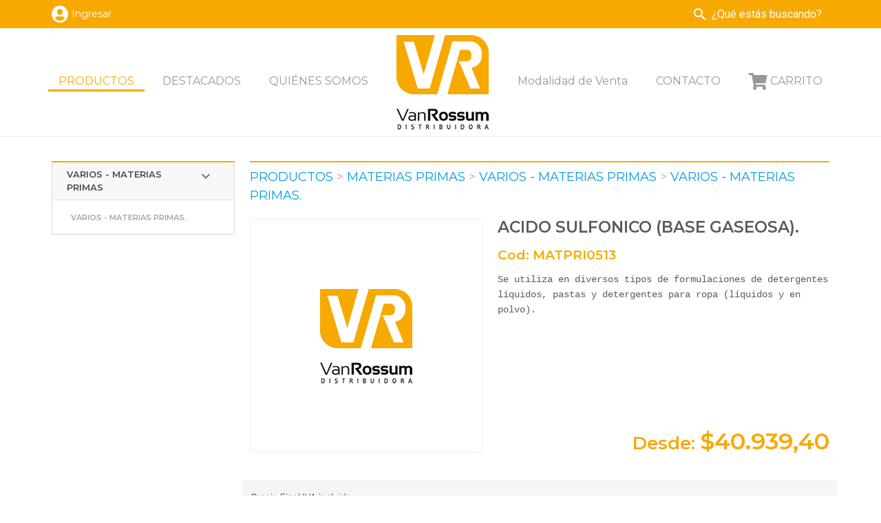

--- FILE ---
content_type: text/html; charset=UTF-8
request_url: https://vanrossum.com.ar/producto/MATPRI0513
body_size: 5028
content:
<!DOCTYPE html>
<html lang="es">
<head>
    <meta charset="utf-8">
    <meta name="viewport" content="width=device-width, initial-scale=1">

    <meta name="public-path" content="https://vanrossum.com.ar/">
    <meta name="base-url" content="">
    <meta name="storage-path" content="https://vanrossum.com.ar/storage">
    <meta name="auth-client-path" content="https://vanrossum.com.ar/cliente/login">

    <!-- CSRF Token -->
    <meta name="csrf-token" content="1lhRvSuaD3yYZmFIrkDSODjdn9rDYP61E4IcsU0y">

    <title>VanRossum</title>
    <meta name="description" content="">
    <meta name="keywords" content="">
    <meta name="author" content="">
    <link rel="shortcut icon" href="https://vanrossum.com.ar/favicon.png" type="image/png" />

    <!-- Fonts -->
    <link rel="preconnect" href="https://fonts.gstatic.com">
    <link href="https://fonts.googleapis.com/icon?family=Material+Icons" rel="stylesheet">
    <link rel="stylesheet" href="https://use.fontawesome.com/releases/v5.11.2/css/all.css">
    <link href="https://fonts.googleapis.com/css2?family=Montserrat:wght@400;500;600&family=Roboto:wght@400;700&display=swap" rel="stylesheet">
    <!-- Styles -->

    <link rel="stylesheet" type="text/css" href="https://vanrossum.com.ar/slick/slick-theme.css"/>
    <link rel="stylesheet" type="text/css" href="https://vanrossum.com.ar/slick/slick.css"/>
    <link href="https://vanrossum.com.ar/css/app.css?23" rel="stylesheet">
    <link href="https://vanrossum.com.ar/timelinr/css/styles.css?23" rel="stylesheet">
            <!-- Add the slick-theme.css if you want default styling -->
        <!-- Global site tag (gtag.js) - Google Analytics -->
    <script async src="https://www.googletagmanager.com/gtag/js?id=UA-20036104-10"></script>
    <script>
        window.dataLayer = window.dataLayer || [];
        function gtag(){dataLayer.push(arguments);}
        gtag('js', new Date());

        gtag('config', 'UA-20036104-10');
    </script>
    <!-- Google Tag Manager -->
    <script>(function(w,d,s,l,i){w[l]=w[l]||[];w[l].push({'gtm.start':
    new Date().getTime(),event:'gtm.js'});var f=d.getElementsByTagName(s)[0],
    j=d.createElement(s),dl=l!='dataLayer'?'&l='+l:'';j.async=true;j.src=
    'https://www.googletagmanager.com/gtm.js?id='+i+dl;f.parentNode.insertBefore(j,f);
    })(window,document,'script','dataLayer','GTM-KNFDK5X');</script>
    <!-- End Google Tag Manager -->
    </head>
<!--<body class="amber lighten-5">-->
<body class="">
        <!-- Google Tag Manager (noscript) -->
    <noscript><iframe src="https://www.googletagmanager.com/ns.html?id=GTM-KNFDK5X"
    height="0" width="0" style="display:none;visibility:hidden"></iframe></noscript>
    <!-- End Google Tag Manager (noscript) -->
        <header>
    <div class="headband hide-on-med-and-down">
        <div class="container">
            <div class="row mgb0 d-flex d-flex-wrap">
                <div class="col l6 d-flex">
                                        <a href="https://vanrossum.com.ar/cliente/login" class="d-flex align-center d-flex-wrap fs25 color-white">
                        <i class="fas fa-user-circle"></i>
                        <span class="fs14 mgl5">Ingresar</span>
                    </a>
                                    </div>
                <div class="col l6 d-flex" style="justify-content: flex-end;">
                    
                    <form action="https://vanrossum.com.ar/buscar" class="mg0 d-flex transparent-search">
                        <i class="material-icons prefix">search</i>
                        <input type="text" name="q" placeholder="¿Qué estás buscando?">
                    </form>
                </div>
            </div>
        </div>
    </div>
    <nav class="top-navbar">
        <div class="container">
            <ul class="hide-on-med-and-down">
                <li>
                    <a class="active" href="https://vanrossum.com.ar/productos/gruposuperrubros">
                        PRODUCTOS
                    </a>
                </li>
                <li>
                    <a class="" href="https://vanrossum.com.ar/destacados">
                        DESTACADOS
                    </a>
                </li>
                <li>
                    <a class="" href="https://vanrossum.com.ar/empresa">
                        QUIÉNES SOMOS
                    </a>
                </li>
                <li class="top-navbar-logo">
                    <a class="" href="https://vanrossum.com.ar">
                        <img src="https://vanrossum.com.ar/img/logos/logo-header.png">
                    </a>
                </li>
                <li>
                    <a class="" href="https://vanrossum.com.ar/como-comprar">
                        Modalidad de Venta
                    </a>
                </li>
                <li>
                    <a class="" href="https://vanrossum.com.ar/contacto">
                        CONTACTO
                    </a>
                </li>
                <li>
                    <a class="top-navbar-item-icon " href="https://vanrossum.com.ar/carrito">
                        <i class="fas fa-shopping-cart"></i>
                        CARRITO
                    </a>
                </li>
            </ul>
        </div>
        <div class="hide-on-large-only topbar-mobile">
            <div class="container">
                <div class="row" style="margin: 0; width: 100%;">
                    <div class="col s4" style="justify-content: flex-start;display: flex;align-items: center;height: 60px;">
                        <a href="https://vanrossum.com.ar/cliente/login" style="border: none;padding: 0 !important;height: 40px;color: #F8A900;border-radius: 60px;display: flex;justify-content: center;align-items: center;font-size: 11px;">
                            <i class="fas fa-user" style="font-size: 15px; margin-right: 6px; height: auto; line-height: 0;"></i>
                            INGRESAR
                        </a>        
                    </div>
                    <div class="col s4" style="justify-content: center; display: flex;">
                        <a href="https://vanrossum.com.ar" class="d-flex">
                            <img src="https://vanrossum.com.ar/img/logos/logo-header.png">
                        </a>        
                    </div>
                    <div class="col s4" style="justify-content: flex-end; display: flex;">
                        <a href="#" data-target="mobile-demo" class="sidenav-trigger">
                            <i class="material-icons">menu</i>
                            MENU
                        </a>        
                    </div>
                </div>
            </div>
        </div>
    </nav>
</header>
<ul class="sidenav" id="mobile-demo">
    <li class="mgt10">
        <a href="https://vanrossum.com.ar" style="height: auto;">
            <img class="responsive-img" src="https://vanrossum.com.ar/img/logos/logo-header.png">
        </a>
    </li>
    <li>
        <a class="active" href="https://vanrossum.com.ar/productos/gruposuperrubros">
            PRODUCTOS
        </a>
    </li>
    <li>
        <a class="" href="https://vanrossum.com.ar/destacados">
            DESTACADOS
        </a>
    </li>
    <li>
        <a class="" href="https://vanrossum.com.ar/empresa">
            QUIÉNES SOMOS
        </a>
    </li>
    <li>
        <a class="" href="https://vanrossum.com.ar/como-comprar">
            Modalidad de Venta COVID-19
            <!--CÓMO COMPRAR-->
        </a>
    </li>
    <li>
        <a class="" href="https://vanrossum.com.ar/contacto">
            CONTACTO
        </a>
    </li>
    <li>
        <a class="" href="https://vanrossum.com.ar/carrito">
            <i class="fas fa-shopping-cart"></i>
            CARRITO
        </a>
    </li>
    <li>
        <a href="https://vanrossum.com.ar/cliente/login" class="sidenav-special-btn">
            <i class="fas fa-user"></i>
            Area de Clientes
        </a>
    </li>
</ul>

<div id="search-mobile" class="search-mobile hide-on-large-only">
    <div class="container max70">
        <form action="https://vanrossum.com.ar/buscar" class="form-search-mobile-gray">
            <input type="text" name="q" placeholder="¿Qué estás buscando?">
            <button class="waves-effect waves-dark">
                <i class="material-icons prefix">search</i>
            </button>
        </form>
    </div>
</div>
    <div id="app">
        <div class="container">
    <div class="row">
        <div class="col l3">
            <ul class="collapsible collapsible-menu-product">
                                <li class="active">
                    <div class="collapsible-header drop-down">
                        VARIOS - MATERIAS PRIMAS
                        <span class="badge">
                            <i class="material-icons">chevron_right</i>
                        </span>
                    </div>
                    <div class="collapsible-body">
                        <ul class="container-sub-items">
                                                        <li class="">
                                <a href="https://vanrossum.com.ar/productos/00043">
                                    VARIOS - MATERIAS PRIMAS.
                                </a>
                            </li>
                                                    </ul>
                    </div>
                </li>
                            </ul>
        </div>
        <div class="col l9">
            <div class="row">
                <div class="col s12">
                    <div class="header-sections">
                        <span>
                            <a href="https://vanrossum.com.ar/productos/gruposuperrubros">PRODUCTOS</a>
                            > <a href="https://vanrossum.com.ar/productos/superrubros/006">MATERIAS PRIMAS</a>
                            > <a href="https://vanrossum.com.ar/productos/rubros/024">VARIOS - MATERIAS PRIMAS</a>
                            > <a href="https://vanrossum.com.ar/productos/00043">VARIOS - MATERIAS PRIMAS.</a>
                        </span>
                    </div>
                </div>
            </div>
            <div class="row d-flex d-flex-wrap">
                <div class="col s12 m12 l5 xl5 product-item">
                    <div class="product-item-image">
                        <div class="container-img">
                            <img src="https://vanrossum.com.ar/img/no-img.png">
                        </div>
                    </div>
                </div>
                <div class="col s12 m12 l7 xl7 product-item d-flex d-flex-column relative">
                    <h3 class="fs23 fw600 mgt0 color-scorpion">
                        ACIDO SULFONICO (BASE GASEOSA).
                    </h3>
                    <h4 class="fs19 fw600 mgt0 color-orange">Cod: MATPRI0513</h4>
                    <div class="color-scorpion fs14 pdb60"><p><span style="font-size:12px"><span style="font-family:Courier New,Courier,monospace"><big>Se utiliza en diversos tipos de formulaciones de detergentes l&iacute;quidos, pastas y detergentes para ropa (l&iacute;quidos y en polvo).</big></span></span></p></div>
                                        <h2 class="fs26 fw600 mg0 color-orange absolute align-self-end bottom0">
                        Desde:
                        <span class="fs34">
                            $40.939,40
                                                    </span>
                    </h2>
                                    </div>
            </div>
                        <div class="row grey lighten-4 pdb25">
                <div class="col s12 d-flex space-between pdt15 pdb10">
                    <span class="italic fs12">Precio Final IVA incluido</span>
                </div>
                <div class="col s12">
                    <form method="POST" id="form_product" action="https://vanrossum.com.ar/carrito?MATPRI0513" style="overflow: hidden;">
                        <input type="hidden" name="_token" value="1lhRvSuaD3yYZmFIrkDSODjdn9rDYP61E4IcsU0y">                        <table class="table-products">
                            <tbody>
                                                                                                            <thead>
                                            <tr>
                                                <th class="color-cerulean fw600 fs18">Presentación</th>
                                                
                                                <th class="right-align">Precio</th>
                                                <th class="center-align">Unidades</th>
                                                <th class="right-align">Total</th>
                                            </tr>
                                        </thead>
                                        
                                                                                                                <tr>
                                        <td>
                                            Envase de 5 kg
                                        </td>
                                        
                                        <td class="right-align">
                                            <strong>
                                            $ 40.939,40
                                            </strong>
                                                                                        <small>($ 8.187,88 x KG)</small>
                                                                                    </td>
                                        <td class="center-align">
                                            <input type="hidden" name="offer[]" value="5131">
                                            <input type="hidden" name="" value="40939.40499" id="price_unit_5131">
                                            <input type="number" name="offer_cant[]" class="cant_ofertas center-align" size="3" style="max-width: 60px;" data-from="price_unit_5131" data-target="price_total_5131" value="0" min="0">
                                        </td>
                                        <td class="right-align" style="min-width: 120px;">
                                            $ <span class="totales" id="price_total_5131">0,00</span>
                                        </td>
                                    </tr>
                                                                <tr>
                                    <td colspan="4" class="fs30 fw400" style="color: #3F3F3F;text-decoration: underline; text-align: right;">
                                        $&nbsp;&nbsp;&nbsp;&nbsp;&nbsp;&nbsp;<span id="total_cost">0,00</span>
                                    </td>
                                </tr>
                                <tr>
                                    <td colspan="4" style="text-align: right;">
                                        <span class="italic fs12">Precio Final IVA incluido</span>
                                    </td>
                                </tr>
                                <tr>
                                    <td colspan="4" style="text-align: right;">
                                        <button id="estandar-btn" data-id="001" class="waves-effect waves-light btn right z-depth-0"><i class="material-icons left">shopping_cart</i>AÑADIR AL CARRITO</button>
                                    </td>
                                </tr>
                            </tbody>
                        </table>
                    </form>
                </div>
            </div>
                    </div>
    </div>
</div>
    </div>
    <footer style="/*overflow: hidden;*/">
    <div class="footer-block-1">
        <div class="container" style="position: relative;">
            <div class="row pdt30 pdb30">
                <div class="col m12 l2">
                    <img class="responsive-img footer-logo" src="https://vanrossum.com.ar/img/logos/logo-footer.png">
                </div>
                <div class="col m12 l2">
                    <div class="row">
                        <div class="col s12">
                            <h3 class="col s12 font-style-3 color-dark-gray fs16 mg0 mgt15 pd0">
                                SEGUINOS EN
                            </h3>
                        </div>
                    </div>
                    <div  class="col s12 font-style-3 fs16 mg0 mgl20 pd0">
                        <a class="color-yellow fs24" target="_blank" href="https://es-la.facebook.com/pages/category/Shopping---Retail/Distribuidora-Van-Rossum-207160942655875/">
                            <i class="fab fa-facebook"></i>
                        </a>
                        <a class="color-yellow fs24" target="_blank" href="https://www.instagram.com">
                            <i class="fab fa-instagram"></i>
                        </a>
                    </div>
                </div>
                <div class="col m12 l4">
                    <div class="row">
                        <div class="col s12">
                            <h3 class="col s12 font-style-3 color-dark-gray fs16 mg0 mgt15 pd0">
                                MAPA DE SITIO
                            </h3>
                        </div>
                    </div>
                    <div class="col m12 l6">
                        <ul class="footer-nav">
                            <li><a href="https://vanrossum.com.ar">Inicio</a></li>
                            <li><a href="https://vanrossum.com.ar/productos/gruposuperrubros">Productos</a></li>
                            <li><a href="https://vanrossum.com.ar/destacados">Destacados</a></li>
                            <li><a href="https://vanrossum.com.ar/empresa">Quiénes Somos</a></li>
                        </ul>
                    </div>
                    <div class="col m12 l6">
                        <ul class="footer-nav">
                            <li><a href="https://vanrossum.com.ar/como-comprar">Cómo Comprar</a></li>
                            <li><a href="https://vanrossum.com.ar/cliente">Área de Clientes</a></li>
                            <li><a href="https://vanrossum.com.ar/carrito">Carrito</a></li>
                            <li><a href="https://vanrossum.com.ar/contacto">Contacto</a></li>
                        </ul>
                    </div>
                </div>
                <div class="col m12 l4">
                    <div class="row">
                        <div class="col s12">
                            <h3 class="col s12 font-style-3 color-dark-gray fs16 mg0 mgt15 pd0">
                                DISTRIBUIDORA VAN ROSSUM
                            </h3>
                        </div>
                    </div>
                    <table class="footer-table-info">
                        <tr>
                            <td class="pdr15 text-center color-blue">
                                <i class="material-icons">place</i>
                            </td>
                            <td class="color-1 font-style-1">
                                <a target="_blank" href="https://goo.gl/maps/Fg7NECFuJgu">Av. Elcano 3979, Ciudad de Buenos Aires, Argentina</a>
                            </td>
                        </tr>
                        <tr>
                            <td class="pdr15 text-center color-blue">
                                <i class="material-icons">access_time</i>
                            </td>
                            <td class="color-1 font-style-1">
                                <a>Lunes a Viernes de 8:30 a 12:30 y de 14 a 17 hs.</a>
                            </td>
                        </tr>
                        <tr>
                            <td class="pdr15 text-center color-blue"><i class="material-icons">phone</i></td>
                            <td class="color-1 font-style-1">
                                <a href="tel:011-4554-5787">011-4554-5787</a>
                            </td>
                        </tr>
                        <tr>
                            <td class="pdr15 text-center color-blue"><i class="fas fa-envelope"></i></td>
                            <td class="color-1 font-style-1">
                                <a href="/cdn-cgi/l/email-protection#ff96919990bf9b968c8b898dd19c9092d19e8d"><span class="__cf_email__" data-cfemail="660f08000926020f151210144805090b480714">[email&#160;protected]</span></a>
                            </td>
                        </tr>
                    </table>
                </div>
            </div>
        </div>
    </div>
    <div class="footer-block-2">
        <div class="container" style="position: relative; padding-bottom: 50px;">
            <div class="row footer-copyright uppercase">
                <div class="col s12 footer-comment">
                    Las fotos son a modo ilustrativo. La venta de cualquiera de los productos publicados está sujeta a la verificación de stock. Los precios online y los planes de financiación para los productos presentados/publicados en <a href="https://www.vanrossum.com.ar">www.vanrossum.com.ar</a> son válidos exclusivamente para la compra vía internet en la página antes mencionadas. Las especificaciones técnicas y descripciones están sujetas a cambios sin previo aviso.
                </div>
                <div class="col s6" style="bottom: 5px;position: absolute;">© 2019 <span style="margin-left: 10px;">by osole</span></div>
            </div>
            <img src="https://vanrossum.com.ar/img/DATAWEB.jpg" style="max-width: 100%;width: 45px;position: absolute;right: 0;bottom: 0;">
        </div>
    </div>
</footer>
    <!-- Scripts -->
    <style>
        document.__APP_STYLES__ = 'https://vanrossum.com.ar/css/app.css';
    </style>
                    <style type="text/css">
        #modal-errors {
            background-color: transparent;
            box-shadow: none;
        }
    </style>
    <script data-cfasync="false" src="/cdn-cgi/scripts/5c5dd728/cloudflare-static/email-decode.min.js"></script><script src="https://cdn.ckeditor.com/4.11.2/standard/ckeditor.js"></script>
            <script src="https://vanrossum.com.ar/js/app.js?23" defer></script>

    <script type="text/javascript" src="https://code.jquery.com/jquery-3.0.0.min.js"></script>
    
    <script type="text/javascript" src="https://vanrossum.com.ar/jquery.mask.min.js"></script>
    
    
    
<script defer src="https://static.cloudflareinsights.com/beacon.min.js/vcd15cbe7772f49c399c6a5babf22c1241717689176015" integrity="sha512-ZpsOmlRQV6y907TI0dKBHq9Md29nnaEIPlkf84rnaERnq6zvWvPUqr2ft8M1aS28oN72PdrCzSjY4U6VaAw1EQ==" data-cf-beacon='{"version":"2024.11.0","token":"32d3f3b01211453086e0bc7ba82fe2af","r":1,"server_timing":{"name":{"cfCacheStatus":true,"cfEdge":true,"cfExtPri":true,"cfL4":true,"cfOrigin":true,"cfSpeedBrain":true},"location_startswith":null}}' crossorigin="anonymous"></script>
</body>
</html>

--- FILE ---
content_type: text/css
request_url: https://vanrossum.com.ar/css/app.css?23
body_size: 36592
content:
@charset "UTF-8";.materialize-red{background-color:#e51c23!important}.materialize-red-text{color:#e51c23!important}.materialize-red.lighten-5{background-color:#fdeaeb!important}.materialize-red-text.text-lighten-5{color:#fdeaeb!important}.materialize-red.lighten-4{background-color:#f8c1c3!important}.materialize-red-text.text-lighten-4{color:#f8c1c3!important}.materialize-red.lighten-3{background-color:#f3989b!important}.materialize-red-text.text-lighten-3{color:#f3989b!important}.materialize-red.lighten-2{background-color:#ee6e73!important}.materialize-red-text.text-lighten-2{color:#ee6e73!important}.materialize-red.lighten-1{background-color:#ea454b!important}.materialize-red-text.text-lighten-1{color:#ea454b!important}.materialize-red.darken-1{background-color:#d0181e!important}.materialize-red-text.text-darken-1{color:#d0181e!important}.materialize-red.darken-2{background-color:#b9151b!important}.materialize-red-text.text-darken-2{color:#b9151b!important}.materialize-red.darken-3{background-color:#a21318!important}.materialize-red-text.text-darken-3{color:#a21318!important}.materialize-red.darken-4{background-color:#8b1014!important}.materialize-red-text.text-darken-4{color:#8b1014!important}.red{background-color:#f44336!important}.red-text{color:#f44336!important}.red.lighten-5{background-color:#ffebee!important}.red-text.text-lighten-5{color:#ffebee!important}.red.lighten-4{background-color:#ffcdd2!important}.red-text.text-lighten-4{color:#ffcdd2!important}.red.lighten-3{background-color:#ef9a9a!important}.red-text.text-lighten-3{color:#ef9a9a!important}.red.lighten-2{background-color:#e57373!important}.red-text.text-lighten-2{color:#e57373!important}.red.lighten-1{background-color:#ef5350!important}.red-text.text-lighten-1{color:#ef5350!important}.red.darken-1{background-color:#e53935!important}.red-text.text-darken-1{color:#e53935!important}.red.darken-2{background-color:#d32f2f!important}.red-text.text-darken-2{color:#d32f2f!important}.red.darken-3{background-color:#c62828!important}.red-text.text-darken-3{color:#c62828!important}.red.darken-4{background-color:#b71c1c!important}.red-text.text-darken-4{color:#b71c1c!important}.red.accent-1{background-color:#ff8a80!important}.red-text.text-accent-1{color:#ff8a80!important}.red.accent-2{background-color:#ff5252!important}.red-text.text-accent-2{color:#ff5252!important}.red.accent-3{background-color:#ff1744!important}.red-text.text-accent-3{color:#ff1744!important}.red.accent-4{background-color:#d50000!important}.red-text.text-accent-4{color:#d50000!important}.pink{background-color:#e91e63!important}.pink-text{color:#e91e63!important}.pink.lighten-5{background-color:#fce4ec!important}.pink-text.text-lighten-5{color:#fce4ec!important}.pink.lighten-4{background-color:#f8bbd0!important}.pink-text.text-lighten-4{color:#f8bbd0!important}.pink.lighten-3{background-color:#f48fb1!important}.pink-text.text-lighten-3{color:#f48fb1!important}.pink.lighten-2{background-color:#f06292!important}.pink-text.text-lighten-2{color:#f06292!important}.pink.lighten-1{background-color:#ec407a!important}.pink-text.text-lighten-1{color:#ec407a!important}.pink.darken-1{background-color:#d81b60!important}.pink-text.text-darken-1{color:#d81b60!important}.pink.darken-2{background-color:#c2185b!important}.pink-text.text-darken-2{color:#c2185b!important}.pink.darken-3{background-color:#ad1457!important}.pink-text.text-darken-3{color:#ad1457!important}.pink.darken-4{background-color:#880e4f!important}.pink-text.text-darken-4{color:#880e4f!important}.pink.accent-1{background-color:#ff80ab!important}.pink-text.text-accent-1{color:#ff80ab!important}.pink.accent-2{background-color:#ff4081!important}.pink-text.text-accent-2{color:#ff4081!important}.pink.accent-3{background-color:#f50057!important}.pink-text.text-accent-3{color:#f50057!important}.pink.accent-4{background-color:#c51162!important}.pink-text.text-accent-4{color:#c51162!important}.purple{background-color:#9c27b0!important}.purple-text{color:#9c27b0!important}.purple.lighten-5{background-color:#f3e5f5!important}.purple-text.text-lighten-5{color:#f3e5f5!important}.purple.lighten-4{background-color:#e1bee7!important}.purple-text.text-lighten-4{color:#e1bee7!important}.purple.lighten-3{background-color:#ce93d8!important}.purple-text.text-lighten-3{color:#ce93d8!important}.purple.lighten-2{background-color:#ba68c8!important}.purple-text.text-lighten-2{color:#ba68c8!important}.purple.lighten-1{background-color:#ab47bc!important}.purple-text.text-lighten-1{color:#ab47bc!important}.purple.darken-1{background-color:#8e24aa!important}.purple-text.text-darken-1{color:#8e24aa!important}.purple.darken-2{background-color:#7b1fa2!important}.purple-text.text-darken-2{color:#7b1fa2!important}.purple.darken-3{background-color:#6a1b9a!important}.purple-text.text-darken-3{color:#6a1b9a!important}.purple.darken-4{background-color:#4a148c!important}.purple-text.text-darken-4{color:#4a148c!important}.purple.accent-1{background-color:#ea80fc!important}.purple-text.text-accent-1{color:#ea80fc!important}.purple.accent-2{background-color:#e040fb!important}.purple-text.text-accent-2{color:#e040fb!important}.purple.accent-3{background-color:#d500f9!important}.purple-text.text-accent-3{color:#d500f9!important}.purple.accent-4{background-color:#a0f!important}.purple-text.text-accent-4{color:#a0f!important}.deep-purple{background-color:#673ab7!important}.deep-purple-text{color:#673ab7!important}.deep-purple.lighten-5{background-color:#ede7f6!important}.deep-purple-text.text-lighten-5{color:#ede7f6!important}.deep-purple.lighten-4{background-color:#d1c4e9!important}.deep-purple-text.text-lighten-4{color:#d1c4e9!important}.deep-purple.lighten-3{background-color:#b39ddb!important}.deep-purple-text.text-lighten-3{color:#b39ddb!important}.deep-purple.lighten-2{background-color:#9575cd!important}.deep-purple-text.text-lighten-2{color:#9575cd!important}.deep-purple.lighten-1{background-color:#7e57c2!important}.deep-purple-text.text-lighten-1{color:#7e57c2!important}.deep-purple.darken-1{background-color:#5e35b1!important}.deep-purple-text.text-darken-1{color:#5e35b1!important}.deep-purple.darken-2{background-color:#512da8!important}.deep-purple-text.text-darken-2{color:#512da8!important}.deep-purple.darken-3{background-color:#4527a0!important}.deep-purple-text.text-darken-3{color:#4527a0!important}.deep-purple.darken-4{background-color:#311b92!important}.deep-purple-text.text-darken-4{color:#311b92!important}.deep-purple.accent-1{background-color:#b388ff!important}.deep-purple-text.text-accent-1{color:#b388ff!important}.deep-purple.accent-2{background-color:#7c4dff!important}.deep-purple-text.text-accent-2{color:#7c4dff!important}.deep-purple.accent-3{background-color:#651fff!important}.deep-purple-text.text-accent-3{color:#651fff!important}.deep-purple.accent-4{background-color:#6200ea!important}.deep-purple-text.text-accent-4{color:#6200ea!important}.indigo{background-color:#3f51b5!important}.indigo-text{color:#3f51b5!important}.indigo.lighten-5{background-color:#e8eaf6!important}.indigo-text.text-lighten-5{color:#e8eaf6!important}.indigo.lighten-4{background-color:#c5cae9!important}.indigo-text.text-lighten-4{color:#c5cae9!important}.indigo.lighten-3{background-color:#9fa8da!important}.indigo-text.text-lighten-3{color:#9fa8da!important}.indigo.lighten-2{background-color:#7986cb!important}.indigo-text.text-lighten-2{color:#7986cb!important}.indigo.lighten-1{background-color:#5c6bc0!important}.indigo-text.text-lighten-1{color:#5c6bc0!important}.indigo.darken-1{background-color:#3949ab!important}.indigo-text.text-darken-1{color:#3949ab!important}.indigo.darken-2{background-color:#303f9f!important}.indigo-text.text-darken-2{color:#303f9f!important}.indigo.darken-3{background-color:#283593!important}.indigo-text.text-darken-3{color:#283593!important}.indigo.darken-4{background-color:#1a237e!important}.indigo-text.text-darken-4{color:#1a237e!important}.indigo.accent-1{background-color:#8c9eff!important}.indigo-text.text-accent-1{color:#8c9eff!important}.indigo.accent-2{background-color:#536dfe!important}.indigo-text.text-accent-2{color:#536dfe!important}.indigo.accent-3{background-color:#3d5afe!important}.indigo-text.text-accent-3{color:#3d5afe!important}.indigo.accent-4{background-color:#304ffe!important}.indigo-text.text-accent-4{color:#304ffe!important}.blue{background-color:#2196f3!important}.blue-text{color:#2196f3!important}.blue.lighten-5{background-color:#e3f2fd!important}.blue-text.text-lighten-5{color:#e3f2fd!important}.blue.lighten-4{background-color:#bbdefb!important}.blue-text.text-lighten-4{color:#bbdefb!important}.blue.lighten-3{background-color:#90caf9!important}.blue-text.text-lighten-3{color:#90caf9!important}.blue.lighten-2{background-color:#64b5f6!important}.blue-text.text-lighten-2{color:#64b5f6!important}.blue.lighten-1{background-color:#42a5f5!important}.blue-text.text-lighten-1{color:#42a5f5!important}.blue.darken-1{background-color:#1e88e5!important}.blue-text.text-darken-1{color:#1e88e5!important}.blue.darken-2{background-color:#1976d2!important}.blue-text.text-darken-2{color:#1976d2!important}.blue.darken-3{background-color:#1565c0!important}.blue-text.text-darken-3{color:#1565c0!important}.blue.darken-4{background-color:#0d47a1!important}.blue-text.text-darken-4{color:#0d47a1!important}.blue.accent-1{background-color:#82b1ff!important}.blue-text.text-accent-1{color:#82b1ff!important}.blue.accent-2{background-color:#448aff!important}.blue-text.text-accent-2{color:#448aff!important}.blue.accent-3{background-color:#2979ff!important}.blue-text.text-accent-3{color:#2979ff!important}.blue.accent-4{background-color:#2962ff!important}.blue-text.text-accent-4{color:#2962ff!important}.light-blue{background-color:#03a9f4!important}.light-blue-text{color:#03a9f4!important}.light-blue.lighten-5{background-color:#e1f5fe!important}.light-blue-text.text-lighten-5{color:#e1f5fe!important}.light-blue.lighten-4{background-color:#b3e5fc!important}.light-blue-text.text-lighten-4{color:#b3e5fc!important}.light-blue.lighten-3{background-color:#81d4fa!important}.light-blue-text.text-lighten-3{color:#81d4fa!important}.light-blue.lighten-2{background-color:#4fc3f7!important}.light-blue-text.text-lighten-2{color:#4fc3f7!important}.light-blue.lighten-1{background-color:#29b6f6!important}.light-blue-text.text-lighten-1{color:#29b6f6!important}.light-blue.darken-1{background-color:#039be5!important}.light-blue-text.text-darken-1{color:#039be5!important}.light-blue.darken-2{background-color:#0288d1!important}.light-blue-text.text-darken-2{color:#0288d1!important}.light-blue.darken-3{background-color:#0277bd!important}.light-blue-text.text-darken-3{color:#0277bd!important}.light-blue.darken-4{background-color:#01579b!important}.light-blue-text.text-darken-4{color:#01579b!important}.light-blue.accent-1{background-color:#80d8ff!important}.light-blue-text.text-accent-1{color:#80d8ff!important}.light-blue.accent-2{background-color:#40c4ff!important}.light-blue-text.text-accent-2{color:#40c4ff!important}.light-blue.accent-3{background-color:#00b0ff!important}.light-blue-text.text-accent-3{color:#00b0ff!important}.light-blue.accent-4{background-color:#0091ea!important}.light-blue-text.text-accent-4{color:#0091ea!important}.cyan{background-color:#00bcd4!important}.cyan-text{color:#00bcd4!important}.cyan.lighten-5{background-color:#e0f7fa!important}.cyan-text.text-lighten-5{color:#e0f7fa!important}.cyan.lighten-4{background-color:#b2ebf2!important}.cyan-text.text-lighten-4{color:#b2ebf2!important}.cyan.lighten-3{background-color:#80deea!important}.cyan-text.text-lighten-3{color:#80deea!important}.cyan.lighten-2{background-color:#4dd0e1!important}.cyan-text.text-lighten-2{color:#4dd0e1!important}.cyan.lighten-1{background-color:#26c6da!important}.cyan-text.text-lighten-1{color:#26c6da!important}.cyan.darken-1{background-color:#00acc1!important}.cyan-text.text-darken-1{color:#00acc1!important}.cyan.darken-2{background-color:#0097a7!important}.cyan-text.text-darken-2{color:#0097a7!important}.cyan.darken-3{background-color:#00838f!important}.cyan-text.text-darken-3{color:#00838f!important}.cyan.darken-4{background-color:#006064!important}.cyan-text.text-darken-4{color:#006064!important}.cyan.accent-1{background-color:#84ffff!important}.cyan-text.text-accent-1{color:#84ffff!important}.cyan.accent-2{background-color:#18ffff!important}.cyan-text.text-accent-2{color:#18ffff!important}.cyan.accent-3{background-color:#00e5ff!important}.cyan-text.text-accent-3{color:#00e5ff!important}.cyan.accent-4{background-color:#00b8d4!important}.cyan-text.text-accent-4{color:#00b8d4!important}.teal{background-color:#009688!important}.teal-text{color:#009688!important}.teal.lighten-5{background-color:#e0f2f1!important}.teal-text.text-lighten-5{color:#e0f2f1!important}.teal.lighten-4{background-color:#b2dfdb!important}.teal-text.text-lighten-4{color:#b2dfdb!important}.teal.lighten-3{background-color:#80cbc4!important}.teal-text.text-lighten-3{color:#80cbc4!important}.teal.lighten-2{background-color:#4db6ac!important}.teal-text.text-lighten-2{color:#4db6ac!important}.teal.lighten-1{background-color:#26a69a!important}.teal-text.text-lighten-1{color:#26a69a!important}.teal.darken-1{background-color:#00897b!important}.teal-text.text-darken-1{color:#00897b!important}.teal.darken-2{background-color:#00796b!important}.teal-text.text-darken-2{color:#00796b!important}.teal.darken-3{background-color:#00695c!important}.teal-text.text-darken-3{color:#00695c!important}.teal.darken-4{background-color:#004d40!important}.teal-text.text-darken-4{color:#004d40!important}.teal.accent-1{background-color:#a7ffeb!important}.teal-text.text-accent-1{color:#a7ffeb!important}.teal.accent-2{background-color:#64ffda!important}.teal-text.text-accent-2{color:#64ffda!important}.teal.accent-3{background-color:#1de9b6!important}.teal-text.text-accent-3{color:#1de9b6!important}.teal.accent-4{background-color:#00bfa5!important}.teal-text.text-accent-4{color:#00bfa5!important}.green{background-color:#4caf50!important}.green-text{color:#4caf50!important}.green.lighten-5{background-color:#e8f5e9!important}.green-text.text-lighten-5{color:#e8f5e9!important}.green.lighten-4{background-color:#c8e6c9!important}.green-text.text-lighten-4{color:#c8e6c9!important}.green.lighten-3{background-color:#a5d6a7!important}.green-text.text-lighten-3{color:#a5d6a7!important}.green.lighten-2{background-color:#81c784!important}.green-text.text-lighten-2{color:#81c784!important}.green.lighten-1{background-color:#66bb6a!important}.green-text.text-lighten-1{color:#66bb6a!important}.green.darken-1{background-color:#43a047!important}.green-text.text-darken-1{color:#43a047!important}.green.darken-2{background-color:#388e3c!important}.green-text.text-darken-2{color:#388e3c!important}.green.darken-3{background-color:#2e7d32!important}.green-text.text-darken-3{color:#2e7d32!important}.green.darken-4{background-color:#1b5e20!important}.green-text.text-darken-4{color:#1b5e20!important}.green.accent-1{background-color:#b9f6ca!important}.green-text.text-accent-1{color:#b9f6ca!important}.green.accent-2{background-color:#69f0ae!important}.green-text.text-accent-2{color:#69f0ae!important}.green.accent-3{background-color:#00e676!important}.green-text.text-accent-3{color:#00e676!important}.green.accent-4{background-color:#00c853!important}.green-text.text-accent-4{color:#00c853!important}.light-green{background-color:#8bc34a!important}.light-green-text{color:#8bc34a!important}.light-green.lighten-5{background-color:#f1f8e9!important}.light-green-text.text-lighten-5{color:#f1f8e9!important}.light-green.lighten-4{background-color:#dcedc8!important}.light-green-text.text-lighten-4{color:#dcedc8!important}.light-green.lighten-3{background-color:#c5e1a5!important}.light-green-text.text-lighten-3{color:#c5e1a5!important}.light-green.lighten-2{background-color:#aed581!important}.light-green-text.text-lighten-2{color:#aed581!important}.light-green.lighten-1{background-color:#9ccc65!important}.light-green-text.text-lighten-1{color:#9ccc65!important}.light-green.darken-1{background-color:#7cb342!important}.light-green-text.text-darken-1{color:#7cb342!important}.light-green.darken-2{background-color:#689f38!important}.light-green-text.text-darken-2{color:#689f38!important}.light-green.darken-3{background-color:#558b2f!important}.light-green-text.text-darken-3{color:#558b2f!important}.light-green.darken-4{background-color:#33691e!important}.light-green-text.text-darken-4{color:#33691e!important}.light-green.accent-1{background-color:#ccff90!important}.light-green-text.text-accent-1{color:#ccff90!important}.light-green.accent-2{background-color:#b2ff59!important}.light-green-text.text-accent-2{color:#b2ff59!important}.light-green.accent-3{background-color:#76ff03!important}.light-green-text.text-accent-3{color:#76ff03!important}.light-green.accent-4{background-color:#64dd17!important}.light-green-text.text-accent-4{color:#64dd17!important}.lime{background-color:#cddc39!important}.lime-text{color:#cddc39!important}.lime.lighten-5{background-color:#f9fbe7!important}.lime-text.text-lighten-5{color:#f9fbe7!important}.lime.lighten-4{background-color:#f0f4c3!important}.lime-text.text-lighten-4{color:#f0f4c3!important}.lime.lighten-3{background-color:#e6ee9c!important}.lime-text.text-lighten-3{color:#e6ee9c!important}.lime.lighten-2{background-color:#dce775!important}.lime-text.text-lighten-2{color:#dce775!important}.lime.lighten-1{background-color:#d4e157!important}.lime-text.text-lighten-1{color:#d4e157!important}.lime.darken-1{background-color:#c0ca33!important}.lime-text.text-darken-1{color:#c0ca33!important}.lime.darken-2{background-color:#afb42b!important}.lime-text.text-darken-2{color:#afb42b!important}.lime.darken-3{background-color:#9e9d24!important}.lime-text.text-darken-3{color:#9e9d24!important}.lime.darken-4{background-color:#827717!important}.lime-text.text-darken-4{color:#827717!important}.lime.accent-1{background-color:#f4ff81!important}.lime-text.text-accent-1{color:#f4ff81!important}.lime.accent-2{background-color:#eeff41!important}.lime-text.text-accent-2{color:#eeff41!important}.lime.accent-3{background-color:#c6ff00!important}.lime-text.text-accent-3{color:#c6ff00!important}.lime.accent-4{background-color:#aeea00!important}.lime-text.text-accent-4{color:#aeea00!important}.yellow{background-color:#ffeb3b!important}.yellow-text{color:#ffeb3b!important}.yellow.lighten-5{background-color:#fffde7!important}.yellow-text.text-lighten-5{color:#fffde7!important}.yellow.lighten-4{background-color:#fff9c4!important}.yellow-text.text-lighten-4{color:#fff9c4!important}.yellow.lighten-3{background-color:#fff59d!important}.yellow-text.text-lighten-3{color:#fff59d!important}.yellow.lighten-2{background-color:#fff176!important}.yellow-text.text-lighten-2{color:#fff176!important}.yellow.lighten-1{background-color:#ffee58!important}.yellow-text.text-lighten-1{color:#ffee58!important}.yellow.darken-1{background-color:#fdd835!important}.yellow-text.text-darken-1{color:#fdd835!important}.yellow.darken-2{background-color:#fbc02d!important}.yellow-text.text-darken-2{color:#fbc02d!important}.yellow.darken-3{background-color:#f9a825!important}.yellow-text.text-darken-3{color:#f9a825!important}.yellow.darken-4{background-color:#f57f17!important}.yellow-text.text-darken-4{color:#f57f17!important}.yellow.accent-1{background-color:#ffff8d!important}.yellow-text.text-accent-1{color:#ffff8d!important}.yellow.accent-2{background-color:#ff0!important}.yellow-text.text-accent-2{color:#ff0!important}.yellow.accent-3{background-color:#ffea00!important}.yellow-text.text-accent-3{color:#ffea00!important}.yellow.accent-4{background-color:#ffd600!important}.yellow-text.text-accent-4{color:#ffd600!important}.amber{background-color:#ffc107!important}.amber-text{color:#ffc107!important}.amber.lighten-5{background-color:#fff8e1!important}.amber-text.text-lighten-5{color:#fff8e1!important}.amber.lighten-4{background-color:#ffecb3!important}.amber-text.text-lighten-4{color:#ffecb3!important}.amber.lighten-3{background-color:#ffe082!important}.amber-text.text-lighten-3{color:#ffe082!important}.amber.lighten-2{background-color:#ffd54f!important}.amber-text.text-lighten-2{color:#ffd54f!important}.amber.lighten-1{background-color:#ffca28!important}.amber-text.text-lighten-1{color:#ffca28!important}.amber.darken-1{background-color:#ffb300!important}.amber-text.text-darken-1{color:#ffb300!important}.amber.darken-2{background-color:#ffa000!important}.amber-text.text-darken-2{color:#ffa000!important}.amber.darken-3{background-color:#ff8f00!important}.amber-text.text-darken-3{color:#ff8f00!important}.amber.darken-4{background-color:#ff6f00!important}.amber-text.text-darken-4{color:#ff6f00!important}.amber.accent-1{background-color:#ffe57f!important}.amber-text.text-accent-1{color:#ffe57f!important}.amber.accent-2{background-color:#ffd740!important}.amber-text.text-accent-2{color:#ffd740!important}.amber.accent-3{background-color:#ffc400!important}.amber-text.text-accent-3{color:#ffc400!important}.amber.accent-4{background-color:#ffab00!important}.amber-text.text-accent-4{color:#ffab00!important}.orange{background-color:#ff9800!important}.orange-text{color:#ff9800!important}.orange.lighten-5{background-color:#fff3e0!important}.orange-text.text-lighten-5{color:#fff3e0!important}.orange.lighten-4{background-color:#ffe0b2!important}.orange-text.text-lighten-4{color:#ffe0b2!important}.orange.lighten-3{background-color:#ffcc80!important}.orange-text.text-lighten-3{color:#ffcc80!important}.orange.lighten-2{background-color:#ffb74d!important}.orange-text.text-lighten-2{color:#ffb74d!important}.orange.lighten-1{background-color:#ffa726!important}.orange-text.text-lighten-1{color:#ffa726!important}.orange.darken-1{background-color:#fb8c00!important}.orange-text.text-darken-1{color:#fb8c00!important}.orange.darken-2{background-color:#f57c00!important}.orange-text.text-darken-2{color:#f57c00!important}.orange.darken-3{background-color:#ef6c00!important}.orange-text.text-darken-3{color:#ef6c00!important}.orange.darken-4{background-color:#e65100!important}.orange-text.text-darken-4{color:#e65100!important}.orange.accent-1{background-color:#ffd180!important}.orange-text.text-accent-1{color:#ffd180!important}.orange.accent-2{background-color:#ffab40!important}.orange-text.text-accent-2{color:#ffab40!important}.orange.accent-3{background-color:#ff9100!important}.orange-text.text-accent-3{color:#ff9100!important}.orange.accent-4{background-color:#ff6d00!important}.orange-text.text-accent-4{color:#ff6d00!important}.deep-orange{background-color:#ff5722!important}.deep-orange-text{color:#ff5722!important}.deep-orange.lighten-5{background-color:#fbe9e7!important}.deep-orange-text.text-lighten-5{color:#fbe9e7!important}.deep-orange.lighten-4{background-color:#ffccbc!important}.deep-orange-text.text-lighten-4{color:#ffccbc!important}.deep-orange.lighten-3{background-color:#ffab91!important}.deep-orange-text.text-lighten-3{color:#ffab91!important}.deep-orange.lighten-2{background-color:#ff8a65!important}.deep-orange-text.text-lighten-2{color:#ff8a65!important}.deep-orange.lighten-1{background-color:#ff7043!important}.deep-orange-text.text-lighten-1{color:#ff7043!important}.deep-orange.darken-1{background-color:#f4511e!important}.deep-orange-text.text-darken-1{color:#f4511e!important}.deep-orange.darken-2{background-color:#e64a19!important}.deep-orange-text.text-darken-2{color:#e64a19!important}.deep-orange.darken-3{background-color:#d84315!important}.deep-orange-text.text-darken-3{color:#d84315!important}.deep-orange.darken-4{background-color:#bf360c!important}.deep-orange-text.text-darken-4{color:#bf360c!important}.deep-orange.accent-1{background-color:#ff9e80!important}.deep-orange-text.text-accent-1{color:#ff9e80!important}.deep-orange.accent-2{background-color:#ff6e40!important}.deep-orange-text.text-accent-2{color:#ff6e40!important}.deep-orange.accent-3{background-color:#ff3d00!important}.deep-orange-text.text-accent-3{color:#ff3d00!important}.deep-orange.accent-4{background-color:#dd2c00!important}.deep-orange-text.text-accent-4{color:#dd2c00!important}.brown{background-color:#795548!important}.brown-text{color:#795548!important}.brown.lighten-5{background-color:#efebe9!important}.brown-text.text-lighten-5{color:#efebe9!important}.brown.lighten-4{background-color:#d7ccc8!important}.brown-text.text-lighten-4{color:#d7ccc8!important}.brown.lighten-3{background-color:#bcaaa4!important}.brown-text.text-lighten-3{color:#bcaaa4!important}.brown.lighten-2{background-color:#a1887f!important}.brown-text.text-lighten-2{color:#a1887f!important}.brown.lighten-1{background-color:#8d6e63!important}.brown-text.text-lighten-1{color:#8d6e63!important}.brown.darken-1{background-color:#6d4c41!important}.brown-text.text-darken-1{color:#6d4c41!important}.brown.darken-2{background-color:#5d4037!important}.brown-text.text-darken-2{color:#5d4037!important}.brown.darken-3{background-color:#4e342e!important}.brown-text.text-darken-3{color:#4e342e!important}.brown.darken-4{background-color:#3e2723!important}.brown-text.text-darken-4{color:#3e2723!important}.blue-grey{background-color:#607d8b!important}.blue-grey-text{color:#607d8b!important}.blue-grey.lighten-5{background-color:#eceff1!important}.blue-grey-text.text-lighten-5{color:#eceff1!important}.blue-grey.lighten-4{background-color:#cfd8dc!important}.blue-grey-text.text-lighten-4{color:#cfd8dc!important}.blue-grey.lighten-3{background-color:#b0bec5!important}.blue-grey-text.text-lighten-3{color:#b0bec5!important}.blue-grey.lighten-2{background-color:#90a4ae!important}.blue-grey-text.text-lighten-2{color:#90a4ae!important}.blue-grey.lighten-1{background-color:#78909c!important}.blue-grey-text.text-lighten-1{color:#78909c!important}.blue-grey.darken-1{background-color:#546e7a!important}.blue-grey-text.text-darken-1{color:#546e7a!important}.blue-grey.darken-2{background-color:#455a64!important}.blue-grey-text.text-darken-2{color:#455a64!important}.blue-grey.darken-3{background-color:#37474f!important}.blue-grey-text.text-darken-3{color:#37474f!important}.blue-grey.darken-4{background-color:#263238!important}.blue-grey-text.text-darken-4{color:#263238!important}.grey{background-color:#9e9e9e!important}.grey-text{color:#9e9e9e!important}.grey.lighten-5{background-color:#fafafa!important}.grey-text.text-lighten-5{color:#fafafa!important}.grey.lighten-4{background-color:#f5f5f5!important}.grey-text.text-lighten-4{color:#f5f5f5!important}.grey.lighten-3{background-color:#eee!important}.grey-text.text-lighten-3{color:#eee!important}.grey.lighten-2{background-color:#e0e0e0!important}.grey-text.text-lighten-2{color:#e0e0e0!important}.grey.lighten-1{background-color:#bdbdbd!important}.grey-text.text-lighten-1{color:#bdbdbd!important}.grey.darken-1{background-color:#757575!important}.grey-text.text-darken-1{color:#757575!important}.grey.darken-2{background-color:#616161!important}.grey-text.text-darken-2{color:#616161!important}.grey.darken-3{background-color:#424242!important}.grey-text.text-darken-3{color:#424242!important}.grey.darken-4{background-color:#212121!important}.grey-text.text-darken-4{color:#212121!important}.black{background-color:#000!important}.black-text{color:#000!important}.white{background-color:#fff!important}.white-text{color:#fff!important}.transparent{background-color:transparent!important}.transparent-text{color:transparent!important}

/*! normalize.css v7.0.0 | MIT License | github.com/necolas/normalize.css */html{-ms-text-size-adjust:100%;-webkit-text-size-adjust:100%;line-height:1.15}body{margin:0}article,aside,footer,header,nav,section{display:block}h1{font-size:2em;margin:.67em 0}figcaption,figure,main{display:block}figure{margin:1em 40px}hr{box-sizing:content-box;height:0;overflow:visible}pre{font-family:monospace,monospace;font-size:1em}a{-webkit-text-decoration-skip:objects;background-color:transparent}abbr[title]{border-bottom:none;text-decoration:underline;-webkit-text-decoration:underline dotted;text-decoration:underline dotted}b,strong{font-weight:inherit;font-weight:bolder}code,kbd,samp{font-family:monospace,monospace;font-size:1em}dfn{font-style:italic}mark{background-color:#ff0;color:#000}small{font-size:80%}sub,sup{font-size:75%;line-height:0;position:relative;vertical-align:baseline}sub{bottom:-.25em}sup{top:-.5em}audio,video{display:inline-block}audio:not([controls]){display:none;height:0}img{border-style:none}svg:not(:root){overflow:hidden}button,input,optgroup,select,textarea{font-family:sans-serif;font-size:100%;line-height:1.15;margin:0}button,input{overflow:visible}button,select{text-transform:none}[type=reset],[type=submit],button,html [type=button]{-webkit-appearance:button}[type=button]::-moz-focus-inner,[type=reset]::-moz-focus-inner,[type=submit]::-moz-focus-inner,button::-moz-focus-inner{border-style:none;padding:0}[type=button]:-moz-focusring,[type=reset]:-moz-focusring,[type=submit]:-moz-focusring,button:-moz-focusring{outline:1px dotted ButtonText}fieldset{padding:.35em .75em .625em}legend{box-sizing:border-box;color:inherit;display:table;max-width:100%;padding:0;white-space:normal}progress{display:inline-block;vertical-align:baseline}textarea{overflow:auto}[type=checkbox],[type=radio]{box-sizing:border-box;padding:0}[type=number]::-webkit-inner-spin-button,[type=number]::-webkit-outer-spin-button{height:auto}[type=search]{-webkit-appearance:textfield;outline-offset:-2px}[type=search]::-webkit-search-cancel-button,[type=search]::-webkit-search-decoration{-webkit-appearance:none}::-webkit-file-upload-button{-webkit-appearance:button;font:inherit}details,menu{display:block}summary{display:list-item}canvas{display:inline-block}[hidden],template{display:none}html{box-sizing:border-box}*,:after,:before{box-sizing:inherit}button,input,optgroup,select,textarea{font-family:-apple-system,BlinkMacSystemFont,Segoe UI,Roboto,Oxygen-Sans,Ubuntu,Cantarell,Helvetica Neue,sans-serif}ul:not(.browser-default){list-style-type:none;padding-left:0}ul:not(.browser-default)>li{list-style-type:none}a{-webkit-tap-highlight-color:transparent;color:#039be5}.valign-wrapper{align-items:center;display:flex}.clearfix{clear:both}.z-depth-0{box-shadow:none!important}.btn,.btn-floating,.btn-large,.btn-s1,.btn-small,.card,.card-panel,.collapsible,.dropdown-content,.sidenav,.toast,.z-depth-1,nav{box-shadow:0 2px 2px 0 rgba(0,0,0,.14),0 3px 1px -2px rgba(0,0,0,.12),0 1px 5px 0 rgba(0,0,0,.2)}.btn-floating:hover,.btn-large:hover,.btn-s1:hover,.btn-small:hover,.btn:hover,.z-depth-1-half{box-shadow:0 3px 3px 0 rgba(0,0,0,.14),0 1px 7px 0 rgba(0,0,0,.12),0 3px 1px -1px rgba(0,0,0,.2)}.z-depth-2{box-shadow:0 4px 5px 0 rgba(0,0,0,.14),0 1px 10px 0 rgba(0,0,0,.12),0 2px 4px -1px rgba(0,0,0,.3)}.z-depth-3{box-shadow:0 8px 17px 2px rgba(0,0,0,.14),0 3px 14px 2px rgba(0,0,0,.12),0 5px 5px -3px rgba(0,0,0,.2)}.z-depth-4{box-shadow:0 16px 24px 2px rgba(0,0,0,.14),0 6px 30px 5px rgba(0,0,0,.12),0 8px 10px -7px rgba(0,0,0,.2)}.modal,.z-depth-5{box-shadow:0 24px 38px 3px rgba(0,0,0,.14),0 9px 46px 8px rgba(0,0,0,.12),0 11px 15px -7px rgba(0,0,0,.2)}.hoverable{transition:box-shadow .25s}.hoverable:hover{box-shadow:0 8px 17px 0 rgba(0,0,0,.2),0 6px 20px 0 rgba(0,0,0,.19)}.divider{background-color:#e0e0e0;height:1px;overflow:hidden}blockquote{border-left:5px solid #ee6e73;margin:20px 0;padding-left:1.5rem}i{line-height:inherit}i.left{float:left;margin-right:15px}i.right{float:right;margin-left:15px}i.tiny{font-size:1rem}i.small{font-size:2rem}i.medium{font-size:4rem}i.large{font-size:6rem}img.responsive-img,video.responsive-video{height:auto;max-width:100%}.pagination li{border-radius:2px;display:inline-block;height:30px;text-align:center;vertical-align:top}.pagination li a{color:#444;display:inline-block;font-size:1.2rem;line-height:30px;padding:0 10px}.pagination li.active a{color:#fff}.pagination li.active{background-color:#ee6e73}.pagination li.disabled a{color:#999;cursor:default}.pagination li i{font-size:2rem}.pagination li.pages ul li{display:inline-block;float:none}@media only screen and (max-width:992px){.pagination{width:100%}.pagination li.next,.pagination li.prev{width:10%}.pagination li.pages{overflow:hidden;white-space:nowrap;width:80%}}.breadcrumb{color:hsla(0,0%,100%,.7);font-size:18px}.breadcrumb [class*=mdi-],.breadcrumb [class^=mdi-],.breadcrumb i,.breadcrumb i.material-icons{display:inline-block;float:left;font-size:24px}.breadcrumb:before{-webkit-font-smoothing:antialiased;color:hsla(0,0%,100%,.7);content:"\e5cc";display:inline-block;font-family:Material Icons;font-size:25px;font-style:normal;font-weight:400;margin:0 10px 0 8px;vertical-align:top}.breadcrumb:first-child:before{display:none}.breadcrumb:last-child{color:#fff}.parallax-container{height:500px;overflow:hidden;position:relative}.parallax-container .parallax{bottom:0;left:0;position:absolute;right:0;top:0;z-index:-1}.parallax-container .parallax img{bottom:0;left:50%;min-height:100%;min-width:100%;opacity:0;position:absolute;transform:translateZ(0);transform:translateX(-50%)}.pin-bottom,.pin-top{position:relative}.pinned{position:fixed!important}.fade-in,ul.staggered-list li{opacity:0}.fade-in{transform-origin:0 50%}@media only screen and (max-width:600px){.hide-on-small-and-down,.hide-on-small-only{display:none!important}}@media only screen and (max-width:992px){.hide-on-med-and-down{display:none!important}}@media only screen and (min-width:601px){.hide-on-med-and-up{display:none!important}}@media only screen and (min-width:600px) and (max-width:992px){.hide-on-med-only{display:none!important}}@media only screen and (min-width:993px){.hide-on-large-only{display:none!important}}@media only screen and (min-width:1201px){.hide-on-extra-large-only{display:none!important}.show-on-extra-large{display:block!important}}@media only screen and (min-width:993px){.show-on-large{display:block!important}}@media only screen and (min-width:600px) and (max-width:992px){.show-on-medium{display:block!important}}@media only screen and (max-width:600px){.show-on-small{display:block!important}}@media only screen and (min-width:601px){.show-on-medium-and-up{display:block!important}}@media only screen and (max-width:992px){.show-on-medium-and-down{display:block!important}}@media only screen and (max-width:600px){.center-on-small-only{text-align:center}}.page-footer{background-color:#ee6e73;color:#fff;padding-top:20px}.page-footer .footer-copyright{align-items:center;background-color:rgba(51,51,51,.08);color:hsla(0,0%,100%,.8);display:flex;justify-content:space-between;min-height:50px;overflow:hidden;padding:10px 0}table,td,th{border:none}table{border-collapse:collapse;border-spacing:0;display:table;width:100%}table.striped tr{border-bottom:none}table.striped>tbody>tr:nth-child(odd){background-color:hsla(0,0%,95%,.5)}table.striped>tbody>tr>td{border-radius:0}table.highlight>tbody>tr{transition:background-color .25s ease}table.highlight>tbody>tr:hover{background-color:hsla(0,0%,95%,.5)}table.centered tbody tr td,table.centered thead tr th{text-align:center}tr{border-bottom:1px solid rgba(0,0,0,.12)}td,th{border-radius:2px;display:table-cell;padding:15px 5px;text-align:left;vertical-align:middle}@media only screen and (max-width:992px){table.responsive-table{border-collapse:collapse;border-spacing:0;display:block;position:relative;width:100%}table.responsive-table td:empty:before{content:" "}table.responsive-table td,table.responsive-table th{margin:0;vertical-align:top}table.responsive-table th{text-align:left}table.responsive-table thead{display:block;float:left}table.responsive-table thead tr{display:block;padding:0 10px 0 0}table.responsive-table thead tr th:before{content:" "}table.responsive-table tbody{display:block;overflow-x:auto;position:relative;white-space:nowrap;width:auto}table.responsive-table tbody tr{display:inline-block;vertical-align:top}table.responsive-table th{display:block;text-align:right}table.responsive-table td{display:block;min-height:1.25em;text-align:left}table.responsive-table tr{border-bottom:none;padding:0 10px}table.responsive-table thead{border:0;border-right:1px solid rgba(0,0,0,.12)}}.collection{border:1px solid #e0e0e0;border-radius:2px;margin:.5rem 0 1rem;overflow:hidden;position:relative}.collection .collection-item{background-color:#fff;border-bottom:1px solid #e0e0e0;line-height:1.5rem;margin:0;padding:10px 20px}.collection .collection-item.avatar{min-height:84px;padding-left:72px;position:relative}.collection .collection-item.avatar :not(.circle-clipper)>.circle,.collection .collection-item.avatar:not(.circle-clipper)>.circle{display:inline-block;height:42px;left:15px;overflow:hidden;position:absolute;vertical-align:middle;width:42px}.collection .collection-item.avatar i.circle{background-color:#999;color:#fff;font-size:18px;line-height:42px;text-align:center}.collection .collection-item.avatar .title{font-size:16px}.collection .collection-item.avatar p{margin:0}.collection .collection-item.avatar .secondary-content{position:absolute;right:16px;top:16px}.collection .collection-item:last-child{border-bottom:none}.collection .collection-item.active{background-color:#26a69a;color:#eafaf9}.collection .collection-item.active .secondary-content{color:#fff}.collection a.collection-item{color:#26a69a;display:block;transition:.25s}.collection a.collection-item:not(.active):hover{background-color:#ddd}.collection.with-header .collection-header{background-color:#fff;border-bottom:1px solid #e0e0e0;padding:10px 20px}.collection.with-header .collection-item{padding-left:30px}.collection.with-header .collection-item.avatar{padding-left:72px}.secondary-content{color:#26a69a;float:right}.collapsible .collection{border:none;margin:0}.video-container{height:0;overflow:hidden;padding-bottom:56.25%;position:relative}.video-container embed,.video-container iframe,.video-container object{height:100%;left:0;position:absolute;top:0;width:100%}.progress{background-color:#acece6;border-radius:2px;display:block;height:4px;margin:.5rem 0 1rem;overflow:hidden;position:relative;width:100%}.progress .determinate{bottom:0;left:0;position:absolute;top:0;transition:width .3s linear}.progress .determinate,.progress .indeterminate{background-color:#26a69a}.progress .indeterminate:before{animation:indeterminate 2.1s cubic-bezier(.65,.815,.735,.395) infinite}.progress .indeterminate:after,.progress .indeterminate:before{background-color:inherit;bottom:0;content:"";left:0;position:absolute;top:0;will-change:left,right}.progress .indeterminate:after{animation:indeterminate-short 2.1s cubic-bezier(.165,.84,.44,1) infinite;animation-delay:1.15s}@keyframes indeterminate{0%{left:-35%;right:100%}60%{left:100%;right:-90%}to{left:100%;right:-90%}}@keyframes indeterminate-short{0%{left:-200%;right:100%}60%{left:107%;right:-8%}to{left:107%;right:-8%}}.hide{display:none!important}.left-align{text-align:left}.right-align{text-align:right}.center,.center-align{text-align:center}.left{float:left!important}.right{float:right!important}.no-select,input[type=range],input[type=range]+.thumb{-webkit-user-select:none;-moz-user-select:none;user-select:none}.circle{border-radius:50%}.center-block{display:block;margin-left:auto;margin-right:auto}.truncate{display:block;overflow:hidden;text-overflow:ellipsis;white-space:nowrap}.no-padding{padding:0!important}span.badge{box-sizing:border-box;color:#757575;float:right;font-size:1rem;height:22px;line-height:22px;margin-left:14px;min-width:3rem;padding:0 6px;text-align:center}span.badge.new{background-color:#26a69a;border-radius:2px;color:#fff;font-size:.8rem;font-weight:300}span.badge.new:after{content:" new"}span.badge[data-badge-caption]:after{content:" " attr(data-badge-caption)}nav ul a span.badge{-webkit-font-smoothing:auto;display:inline-block;float:none;height:22px;line-height:22px;margin-left:4px}.collection-item span.badge{margin-top:calc(.75rem - 11px)}.collapsible span.badge{margin-left:auto}.sidenav span.badge{margin-top:13px}table span.badge{display:inline-block;float:none;margin-left:auto}.material-icons{font-feature-settings:"liga";text-rendering:optimizeLegibility}.container{width:90%}@media only screen and (min-width:601px){.container{width:85%}}@media only screen and (min-width:993px){.container{width:70%}}.col .row{margin-left:-.75rem;margin-right:-.75rem}.section{padding-bottom:1rem;padding-top:1rem}.section.no-pad{padding:0}.section.no-pad-bot{padding-bottom:0}.section.no-pad-top{padding-top:0}.row{margin-bottom:20px;margin-left:auto;margin-right:auto}.row:after{clear:both;content:"";display:table}.row .col{box-sizing:border-box;float:left;min-height:1px;padding:0 .75rem}.row .col[class*=pull-],.row .col[class*=push-]{position:relative}.row .col.s1{width:8.3333333333%}.row .col.s1,.row .col.s2{left:auto;margin-left:auto;right:auto}.row .col.s2{width:16.6666666667%}.row .col.s3{width:25%}.row .col.s3,.row .col.s4{left:auto;margin-left:auto;right:auto}.row .col.s4{width:33.3333333333%}.row .col.s5{width:41.6666666667%}.row .col.s5,.row .col.s6{left:auto;margin-left:auto;right:auto}.row .col.s6{width:50%}.row .col.s7{width:58.3333333333%}.row .col.s7,.row .col.s8{left:auto;margin-left:auto;right:auto}.row .col.s8{width:66.6666666667%}.row .col.s9{width:75%}.row .col.s10,.row .col.s9{left:auto;margin-left:auto;right:auto}.row .col.s10{width:83.3333333333%}.row .col.s11{width:91.6666666667%}.row .col.s11,.row .col.s12{left:auto;margin-left:auto;right:auto}.row .col.s12{width:100%}.row .col.offset-s1{margin-left:8.3333333333%}.row .col.pull-s1{right:8.3333333333%}.row .col.push-s1{left:8.3333333333%}.row .col.offset-s2{margin-left:16.6666666667%}.row .col.pull-s2{right:16.6666666667%}.row .col.push-s2{left:16.6666666667%}.row .col.offset-s3{margin-left:25%}.row .col.pull-s3{right:25%}.row .col.push-s3{left:25%}.row .col.offset-s4{margin-left:33.3333333333%}.row .col.pull-s4{right:33.3333333333%}.row .col.push-s4{left:33.3333333333%}.row .col.offset-s5{margin-left:41.6666666667%}.row .col.pull-s5{right:41.6666666667%}.row .col.push-s5{left:41.6666666667%}.row .col.offset-s6{margin-left:50%}.row .col.pull-s6{right:50%}.row .col.push-s6{left:50%}.row .col.offset-s7{margin-left:58.3333333333%}.row .col.pull-s7{right:58.3333333333%}.row .col.push-s7{left:58.3333333333%}.row .col.offset-s8{margin-left:66.6666666667%}.row .col.pull-s8{right:66.6666666667%}.row .col.push-s8{left:66.6666666667%}.row .col.offset-s9{margin-left:75%}.row .col.pull-s9{right:75%}.row .col.push-s9{left:75%}.row .col.offset-s10{margin-left:83.3333333333%}.row .col.pull-s10{right:83.3333333333%}.row .col.push-s10{left:83.3333333333%}.row .col.offset-s11{margin-left:91.6666666667%}.row .col.pull-s11{right:91.6666666667%}.row .col.push-s11{left:91.6666666667%}.row .col.offset-s12{margin-left:100%}.row .col.pull-s12{right:100%}.row .col.push-s12{left:100%}@media only screen and (min-width:601px){.row .col.m1{width:8.3333333333%}.row .col.m1,.row .col.m2{left:auto;margin-left:auto;right:auto}.row .col.m2{width:16.6666666667%}.row .col.m3{width:25%}.row .col.m3,.row .col.m4{left:auto;margin-left:auto;right:auto}.row .col.m4{width:33.3333333333%}.row .col.m5{width:41.6666666667%}.row .col.m5,.row .col.m6{left:auto;margin-left:auto;right:auto}.row .col.m6{width:50%}.row .col.m7{width:58.3333333333%}.row .col.m7,.row .col.m8{left:auto;margin-left:auto;right:auto}.row .col.m8{width:66.6666666667%}.row .col.m9{width:75%}.row .col.m10,.row .col.m9{left:auto;margin-left:auto;right:auto}.row .col.m10{width:83.3333333333%}.row .col.m11{width:91.6666666667%}.row .col.m11,.row .col.m12{left:auto;margin-left:auto;right:auto}.row .col.m12{width:100%}.row .col.offset-m1{margin-left:8.3333333333%}.row .col.pull-m1{right:8.3333333333%}.row .col.push-m1{left:8.3333333333%}.row .col.offset-m2{margin-left:16.6666666667%}.row .col.pull-m2{right:16.6666666667%}.row .col.push-m2{left:16.6666666667%}.row .col.offset-m3{margin-left:25%}.row .col.pull-m3{right:25%}.row .col.push-m3{left:25%}.row .col.offset-m4{margin-left:33.3333333333%}.row .col.pull-m4{right:33.3333333333%}.row .col.push-m4{left:33.3333333333%}.row .col.offset-m5{margin-left:41.6666666667%}.row .col.pull-m5{right:41.6666666667%}.row .col.push-m5{left:41.6666666667%}.row .col.offset-m6{margin-left:50%}.row .col.pull-m6{right:50%}.row .col.push-m6{left:50%}.row .col.offset-m7{margin-left:58.3333333333%}.row .col.pull-m7{right:58.3333333333%}.row .col.push-m7{left:58.3333333333%}.row .col.offset-m8{margin-left:66.6666666667%}.row .col.pull-m8{right:66.6666666667%}.row .col.push-m8{left:66.6666666667%}.row .col.offset-m9{margin-left:75%}.row .col.pull-m9{right:75%}.row .col.push-m9{left:75%}.row .col.offset-m10{margin-left:83.3333333333%}.row .col.pull-m10{right:83.3333333333%}.row .col.push-m10{left:83.3333333333%}.row .col.offset-m11{margin-left:91.6666666667%}.row .col.pull-m11{right:91.6666666667%}.row .col.push-m11{left:91.6666666667%}.row .col.offset-m12{margin-left:100%}.row .col.pull-m12{right:100%}.row .col.push-m12{left:100%}}@media only screen and (min-width:993px){.row .col.l1{width:8.3333333333%}.row .col.l1,.row .col.l2{left:auto;margin-left:auto;right:auto}.row .col.l2{width:16.6666666667%}.row .col.l3{width:25%}.row .col.l3,.row .col.l4{left:auto;margin-left:auto;right:auto}.row .col.l4{width:33.3333333333%}.row .col.l5{width:41.6666666667%}.row .col.l5,.row .col.l6{left:auto;margin-left:auto;right:auto}.row .col.l6{width:50%}.row .col.l7{width:58.3333333333%}.row .col.l7,.row .col.l8{left:auto;margin-left:auto;right:auto}.row .col.l8{width:66.6666666667%}.row .col.l9{width:75%}.row .col.l10,.row .col.l9{left:auto;margin-left:auto;right:auto}.row .col.l10{width:83.3333333333%}.row .col.l11{width:91.6666666667%}.row .col.l11,.row .col.l12{left:auto;margin-left:auto;right:auto}.row .col.l12{width:100%}.row .col.offset-l1{margin-left:8.3333333333%}.row .col.pull-l1{right:8.3333333333%}.row .col.push-l1{left:8.3333333333%}.row .col.offset-l2{margin-left:16.6666666667%}.row .col.pull-l2{right:16.6666666667%}.row .col.push-l2{left:16.6666666667%}.row .col.offset-l3{margin-left:25%}.row .col.pull-l3{right:25%}.row .col.push-l3{left:25%}.row .col.offset-l4{margin-left:33.3333333333%}.row .col.pull-l4{right:33.3333333333%}.row .col.push-l4{left:33.3333333333%}.row .col.offset-l5{margin-left:41.6666666667%}.row .col.pull-l5{right:41.6666666667%}.row .col.push-l5{left:41.6666666667%}.row .col.offset-l6{margin-left:50%}.row .col.pull-l6{right:50%}.row .col.push-l6{left:50%}.row .col.offset-l7{margin-left:58.3333333333%}.row .col.pull-l7{right:58.3333333333%}.row .col.push-l7{left:58.3333333333%}.row .col.offset-l8{margin-left:66.6666666667%}.row .col.pull-l8{right:66.6666666667%}.row .col.push-l8{left:66.6666666667%}.row .col.offset-l9{margin-left:75%}.row .col.pull-l9{right:75%}.row .col.push-l9{left:75%}.row .col.offset-l10{margin-left:83.3333333333%}.row .col.pull-l10{right:83.3333333333%}.row .col.push-l10{left:83.3333333333%}.row .col.offset-l11{margin-left:91.6666666667%}.row .col.pull-l11{right:91.6666666667%}.row .col.push-l11{left:91.6666666667%}.row .col.offset-l12{margin-left:100%}.row .col.pull-l12{right:100%}.row .col.push-l12{left:100%}}@media only screen and (min-width:1201px){.row .col.xl1{width:8.3333333333%}.row .col.xl1,.row .col.xl2{left:auto;margin-left:auto;right:auto}.row .col.xl2{width:16.6666666667%}.row .col.xl3{width:25%}.row .col.xl3,.row .col.xl4{left:auto;margin-left:auto;right:auto}.row .col.xl4{width:33.3333333333%}.row .col.xl5{width:41.6666666667%}.row .col.xl5,.row .col.xl6{left:auto;margin-left:auto;right:auto}.row .col.xl6{width:50%}.row .col.xl7{width:58.3333333333%}.row .col.xl7,.row .col.xl8{left:auto;margin-left:auto;right:auto}.row .col.xl8{width:66.6666666667%}.row .col.xl9{width:75%}.row .col.xl10,.row .col.xl9{left:auto;margin-left:auto;right:auto}.row .col.xl10{width:83.3333333333%}.row .col.xl11{width:91.6666666667%}.row .col.xl11,.row .col.xl12{left:auto;margin-left:auto;right:auto}.row .col.xl12{width:100%}.row .col.offset-xl1{margin-left:8.3333333333%}.row .col.pull-xl1{right:8.3333333333%}.row .col.push-xl1{left:8.3333333333%}.row .col.offset-xl2{margin-left:16.6666666667%}.row .col.pull-xl2{right:16.6666666667%}.row .col.push-xl2{left:16.6666666667%}.row .col.offset-xl3{margin-left:25%}.row .col.pull-xl3{right:25%}.row .col.push-xl3{left:25%}.row .col.offset-xl4{margin-left:33.3333333333%}.row .col.pull-xl4{right:33.3333333333%}.row .col.push-xl4{left:33.3333333333%}.row .col.offset-xl5{margin-left:41.6666666667%}.row .col.pull-xl5{right:41.6666666667%}.row .col.push-xl5{left:41.6666666667%}.row .col.offset-xl6{margin-left:50%}.row .col.pull-xl6{right:50%}.row .col.push-xl6{left:50%}.row .col.offset-xl7{margin-left:58.3333333333%}.row .col.pull-xl7{right:58.3333333333%}.row .col.push-xl7{left:58.3333333333%}.row .col.offset-xl8{margin-left:66.6666666667%}.row .col.pull-xl8{right:66.6666666667%}.row .col.push-xl8{left:66.6666666667%}.row .col.offset-xl9{margin-left:75%}.row .col.pull-xl9{right:75%}.row .col.push-xl9{left:75%}.row .col.offset-xl10{margin-left:83.3333333333%}.row .col.pull-xl10{right:83.3333333333%}.row .col.push-xl10{left:83.3333333333%}.row .col.offset-xl11{margin-left:91.6666666667%}.row .col.pull-xl11{right:91.6666666667%}.row .col.push-xl11{left:91.6666666667%}.row .col.offset-xl12{margin-left:100%}.row .col.pull-xl12{right:100%}.row .col.push-xl12{left:100%}}nav{background-color:#ee6e73;color:#fff;height:56px;line-height:56px;width:100%}nav.nav-extended{height:auto}nav.nav-extended .nav-wrapper{height:auto;min-height:56px}nav.nav-extended .nav-content{line-height:normal;position:relative}nav a{color:#fff}nav [class*=mdi-],nav [class^=mdi-],nav i,nav i.material-icons{display:block;font-size:24px;height:56px;line-height:56px}nav .nav-wrapper{height:100%;position:relative}@media only screen and (min-width:993px){nav a.sidenav-trigger{display:none}}nav .sidenav-trigger{float:left;height:56px;margin:0 18px;position:relative;z-index:1}nav .sidenav-trigger i{height:56px;line-height:56px}nav .brand-logo{color:#fff;display:inline-block;font-size:2.1rem;padding:0;position:absolute}nav .brand-logo.center{left:50%;transform:translateX(-50%)}@media only screen and (max-width:992px){nav .brand-logo{left:50%;transform:translateX(-50%)}nav .brand-logo.left,nav .brand-logo.right{padding:0;transform:none}nav .brand-logo.left{left:.5rem}nav .brand-logo.right{left:auto;right:.5rem}}nav .brand-logo.right{padding:0;right:.5rem}nav .brand-logo [class*=mdi-],nav .brand-logo [class^=mdi-],nav .brand-logo i,nav .brand-logo i.material-icons{float:left;margin-right:15px}nav .nav-title{display:inline-block;font-size:32px;padding:28px 0}nav ul{margin:0}nav ul li{float:left;padding:0;transition:background-color .3s}nav ul li.active{background-color:rgba(0,0,0,.1)}nav ul a{color:#fff;cursor:pointer;display:block;font-size:1rem;padding:0 15px;transition:background-color .3s}nav ul a.btn,nav ul a.btn-flat,nav ul a.btn-floating,nav ul a.btn-large,nav ul a.btn-s1,nav ul a.btn-small{margin-left:15px;margin-right:15px;margin-top:-2px}nav ul a.btn-flat>.material-icons,nav ul a.btn-floating>.material-icons,nav ul a.btn-large>.material-icons,nav ul a.btn-s1>.material-icons,nav ul a.btn-small>.material-icons,nav ul a.btn>.material-icons{height:inherit;line-height:inherit}nav ul a:hover{background-color:rgba(0,0,0,.1)}nav ul.left{float:left}nav form{height:100%}nav .input-field{height:100%;margin:0}nav .input-field input{border:none;font-size:1.2rem;height:100%;padding-left:2rem}nav .input-field input:focus,nav .input-field input[type=date]:valid,nav .input-field input[type=email]:valid,nav .input-field input[type=password]:valid,nav .input-field input[type=text]:valid,nav .input-field input[type=url]:valid{border:none;box-shadow:none}nav .input-field label{left:0;top:0}nav .input-field label i{color:hsla(0,0%,100%,.7);transition:color .3s}nav .input-field label.active i{color:#fff}.navbar-fixed{height:56px;position:relative;z-index:997}.navbar-fixed nav{position:fixed}@media only screen and (min-width:601px){nav.nav-extended .nav-wrapper{min-height:64px}nav,nav .nav-wrapper i,nav a.sidenav-trigger,nav a.sidenav-trigger i{height:64px;line-height:64px}.navbar-fixed{height:64px}}a{text-decoration:none}html{color:rgba(0,0,0,.87);font-family:-apple-system,BlinkMacSystemFont,Segoe UI,Roboto,Oxygen-Sans,Ubuntu,Cantarell,Helvetica Neue,sans-serif;font-weight:400;line-height:1.5}@media only screen and (min-width:0){html{font-size:14px}}@media only screen and (min-width:992px){html{font-size:14.5px}}@media only screen and (min-width:1200px){html{font-size:15px}}h1,h2,h3,h4,h5,h6{font-weight:400;line-height:1.3}h1 a,h2 a,h3 a,h4 a,h5 a,h6 a{font-weight:inherit}h1{font-size:4.2rem;margin:2.8rem 0 1.68rem}h1,h2{line-height:110%}h2{font-size:3.56rem;margin:2.3733333333rem 0 1.424rem}h3{font-size:2.92rem;margin:1.9466666667rem 0 1.168rem}h3,h4{line-height:110%}h4{font-size:2.28rem;margin:1.52rem 0 .912rem}h5{font-size:1.64rem;margin:1.0933333333rem 0 .656rem}h5,h6{line-height:110%}h6{font-size:1.15rem;margin:.7666666667rem 0 .46rem}em{font-style:italic}strong{font-weight:500}small{font-size:75%}.light{font-weight:300}.thin{font-weight:200}@media only screen and (min-width:360px){.flow-text{font-size:1.2rem}}@media only screen and (min-width:390px){.flow-text{font-size:1.224rem}}@media only screen and (min-width:420px){.flow-text{font-size:1.248rem}}@media only screen and (min-width:450px){.flow-text{font-size:1.272rem}}@media only screen and (min-width:480px){.flow-text{font-size:1.296rem}}@media only screen and (min-width:510px){.flow-text{font-size:1.32rem}}@media only screen and (min-width:540px){.flow-text{font-size:1.344rem}}@media only screen and (min-width:570px){.flow-text{font-size:1.368rem}}@media only screen and (min-width:600px){.flow-text{font-size:1.392rem}}@media only screen and (min-width:630px){.flow-text{font-size:1.416rem}}@media only screen and (min-width:660px){.flow-text{font-size:1.44rem}}@media only screen and (min-width:690px){.flow-text{font-size:1.464rem}}@media only screen and (min-width:720px){.flow-text{font-size:1.488rem}}@media only screen and (min-width:750px){.flow-text{font-size:1.512rem}}@media only screen and (min-width:780px){.flow-text{font-size:1.536rem}}@media only screen and (min-width:810px){.flow-text{font-size:1.56rem}}@media only screen and (min-width:840px){.flow-text{font-size:1.584rem}}@media only screen and (min-width:870px){.flow-text{font-size:1.608rem}}@media only screen and (min-width:900px){.flow-text{font-size:1.632rem}}@media only screen and (min-width:930px){.flow-text{font-size:1.656rem}}@media only screen and (min-width:960px){.flow-text{font-size:1.68rem}}@media only screen and (max-width:360px){.flow-text{font-size:1.2rem}}.scale-transition{transition:transform .3s cubic-bezier(.53,.01,.36,1.63)!important}.scale-transition.scale-out{transform:scale(0);transition:transform .2s!important}.scale-transition.scale-in{transform:scale(1)}.card-panel{padding:24px}.card,.card-panel{background-color:#fff;border-radius:2px;margin:.5rem 0 1rem;transition:box-shadow .25s}.card{position:relative}.card .card-title{font-size:24px;font-weight:300}.card .card-title.activator{cursor:pointer}.card.large,.card.medium,.card.small{position:relative}.card.large .card-image,.card.medium .card-image,.card.small .card-image{max-height:60%;overflow:hidden}.card.large .card-image+.card-content,.card.medium .card-image+.card-content,.card.small .card-image+.card-content{max-height:40%}.card.large .card-content,.card.medium .card-content,.card.small .card-content{max-height:100%;overflow:hidden}.card.large .card-action,.card.medium .card-action,.card.small .card-action{bottom:0;left:0;position:absolute;right:0}.card.small{height:300px}.card.medium{height:400px}.card.large{height:500px}.card.horizontal{display:flex}.card.horizontal.large .card-image,.card.horizontal.medium .card-image,.card.horizontal.small .card-image{height:100%;max-height:none;overflow:visible}.card.horizontal.large .card-image img,.card.horizontal.medium .card-image img,.card.horizontal.small .card-image img{height:100%}.card.horizontal .card-image{max-width:50%}.card.horizontal .card-image img{border-radius:2px 0 0 2px;max-width:100%;width:auto}.card.horizontal .card-stacked{display:flex;flex:1;flex-direction:column;position:relative}.card.horizontal .card-stacked .card-content{flex-grow:1}.card.sticky-action .card-action{z-index:2}.card.sticky-action .card-reveal{padding-bottom:64px;z-index:1}.card .card-image{position:relative}.card .card-image img{border-radius:2px 2px 0 0;bottom:0;display:block;left:0;position:relative;right:0;top:0;width:100%}.card .card-image .card-title{bottom:0;color:#fff;left:0;max-width:100%;padding:24px;position:absolute}.card .card-content{border-radius:0 0 2px 2px;padding:24px}.card .card-content p{margin:0}.card .card-content .card-title{display:block;line-height:32px;margin-bottom:8px}.card .card-content .card-title i{line-height:32px}.card .card-action{background-color:inherit;border-top:1px solid hsla(0,0%,63%,.2);padding:16px 24px;position:relative}.card .card-action:last-child{border-radius:0 0 2px 2px}.card .card-action a:not(.btn):not(.btn-s1):not(.btn-small):not(.btn-large):not(.btn-large):not(.btn-floating){color:#ffab40;margin-right:24px;text-transform:uppercase;transition:color .3s ease}.card .card-action a:not(.btn):not(.btn-s1):not(.btn-small):not(.btn-large):not(.btn-large):not(.btn-floating):hover{color:#ffd8a6}.card .card-reveal{background-color:#fff;display:none;height:100%;left:0;overflow-y:auto;padding:24px;position:absolute;top:100%;width:100%;z-index:3}.card .card-reveal .card-title{cursor:pointer;display:block}#toast-container{display:block;position:fixed;z-index:10000}@media only screen and (max-width:600px){#toast-container{bottom:0;min-width:100%}}@media only screen and (min-width:601px) and (max-width:992px){#toast-container{bottom:7%;left:5%;max-width:90%}}@media only screen and (min-width:993px){#toast-container{max-width:86%;right:7%;top:10%}}.toast{align-items:center;background-color:#323232;border-radius:2px;color:#fff;cursor:default;display:flex;font-size:1.1rem;font-weight:300;height:auto;justify-content:space-between;line-height:1.5em;margin-top:10px;max-width:100%;min-height:48px;padding:10px 25px;position:relative;top:35px;width:auto}.toast .toast-action{color:#eeff41;font-weight:500;margin-left:3rem;margin-right:-25px}.toast.rounded{border-radius:24px}@media only screen and (max-width:600px){.toast{border-radius:0;width:100%}}.tabs{background-color:#fff;height:48px;margin:0 auto;overflow-x:auto;overflow-y:hidden;position:relative;white-space:nowrap;width:100%}.tabs.tabs-transparent{background-color:transparent}.tabs.tabs-transparent .tab a,.tabs.tabs-transparent .tab.disabled a,.tabs.tabs-transparent .tab.disabled a:hover{color:hsla(0,0%,100%,.7)}.tabs.tabs-transparent .tab a.active,.tabs.tabs-transparent .tab a:hover{color:#fff}.tabs.tabs-transparent .indicator{background-color:#fff}.tabs.tabs-fixed-width{display:flex}.tabs.tabs-fixed-width .tab{flex-grow:1}.tabs .tab{display:inline-block;height:48px;line-height:48px;margin:0;padding:0;text-align:center;text-transform:uppercase}.tabs .tab a{color:rgba(238,110,115,.7);display:block;font-size:14px;height:100%;overflow:hidden;padding:0 24px;text-overflow:ellipsis;transition:color .28s ease,background-color .28s ease;width:100%}.tabs .tab a:focus,.tabs .tab a:focus.active{background-color:rgba(246,178,181,.2);outline:none}.tabs .tab a.active,.tabs .tab a:hover{background-color:transparent;color:#ee6e73}.tabs .tab.disabled a,.tabs .tab.disabled a:hover{color:rgba(238,110,115,.4);cursor:default}.tabs .indicator{background-color:#f6b2b5;bottom:0;height:2px;position:absolute;will-change:left,right}@media only screen and (max-width:992px){.tabs{display:flex}.tabs .tab{flex-grow:1}.tabs .tab a{padding:0 12px}}.material-tooltip{background-color:transparent;border-radius:2px;color:#fff;font-size:1rem;left:0;line-height:120%;max-width:calc(100% - 4px);min-height:36px;overflow:hidden;padding:10px 8px;pointer-events:none;text-align:center;top:0;z-index:2000}.backdrop,.material-tooltip{background-color:#323232;opacity:0;position:absolute;visibility:hidden}.backdrop{border-radius:0 0 50% 50%;height:7px;transform-origin:50% 0;width:14px;z-index:-1}.btn,.btn-flat,.btn-large,.btn-s1,.btn-small{-webkit-tap-highlight-color:transparent;border:none;border-radius:2px;display:inline-block;height:36px;line-height:36px;padding:0 16px;text-transform:uppercase;vertical-align:middle}.btn-flat.disabled,.btn-flat:disabled,.btn-flat[disabled],.btn-floating.disabled,.btn-floating:disabled,.btn-floating[disabled],.btn-large.disabled,.btn-large:disabled,.btn-large[disabled],.btn-s1:disabled,.btn-small.disabled,.btn-small:disabled,.btn-small[disabled],.btn.disabled,.btn:disabled,.btn[disabled],.disabled.btn-s1,[disabled].btn-s1{background-color:#dfdfdf!important;box-shadow:none;color:#9f9f9f!important;cursor:default;pointer-events:none}.btn-flat.disabled:hover,.btn-flat:disabled:hover,.btn-flat[disabled]:hover,.btn-floating.disabled:hover,.btn-floating:disabled:hover,.btn-floating[disabled]:hover,.btn-large.disabled:hover,.btn-large:disabled:hover,.btn-large[disabled]:hover,.btn-s1:disabled:hover,.btn-small.disabled:hover,.btn-small:disabled:hover,.btn-small[disabled]:hover,.btn.disabled:hover,.btn:disabled:hover,.btn[disabled]:hover,.disabled.btn-s1:hover,[disabled].btn-s1:hover{background-color:#dfdfdf!important;color:#9f9f9f!important}.btn,.btn-flat,.btn-floating,.btn-large,.btn-s1,.btn-small{font-size:14px;outline:0}.btn i,.btn-flat i,.btn-floating i,.btn-large i,.btn-s1 i,.btn-small i{font-size:1.3rem;line-height:inherit}.btn-floating:focus,.btn-large:focus,.btn-s1:focus,.btn-small:focus,.btn:focus{background-color:#1d7d74}.btn,.btn-large,.btn-s1,.btn-small{background-color:#26a69a;color:#fff;cursor:pointer;letter-spacing:.5px;text-align:center;text-decoration:none;transition:background-color .2s ease-out}.btn-large:hover,.btn-s1:hover,.btn-small:hover,.btn:hover{background-color:#2bbbad}.btn-floating{border-radius:50%;color:#fff;cursor:pointer;display:inline-block;height:40px;line-height:40px;overflow:hidden;padding:0;position:relative;transition:background-color .3s;vertical-align:middle;width:40px;z-index:1}.btn-floating,.btn-floating:hover{background-color:#26a69a}.btn-floating:before{border-radius:0}.btn-floating.btn-large{height:56px;padding:0;width:56px}.btn-floating.btn-large.halfway-fab{bottom:-28px}.btn-floating.btn-large i{line-height:56px}.btn-floating.btn-small{height:32.4px;width:32.4px}.btn-floating.btn-small.halfway-fab{bottom:-16.2px}.btn-floating.btn-small i{line-height:32.4px}.btn-floating.halfway-fab{bottom:-20px;position:absolute;right:24px}.btn-floating.halfway-fab.left{left:24px;right:auto}.btn-floating i{color:#fff;display:inline-block;font-size:1.6rem;line-height:40px;text-align:center;width:inherit}button.btn-floating{border:none}.fixed-action-btn{bottom:23px;margin-bottom:0;padding-top:15px;position:fixed;right:23px;z-index:997}.fixed-action-btn.active ul{visibility:visible}.fixed-action-btn.direction-left,.fixed-action-btn.direction-right{padding:0 0 0 15px}.fixed-action-btn.direction-left ul,.fixed-action-btn.direction-right ul{height:100%;left:auto;right:64px;text-align:right;top:50%;transform:translateY(-50%);width:500px}.fixed-action-btn.direction-left ul li,.fixed-action-btn.direction-right ul li{display:inline-block;margin:7.5px 15px 0 0}.fixed-action-btn.direction-right{padding:0 15px 0 0}.fixed-action-btn.direction-right ul{direction:rtl;left:64px;right:auto;text-align:left}.fixed-action-btn.direction-right ul li{margin:7.5px 0 0 15px}.fixed-action-btn.direction-bottom{padding:0 0 15px}.fixed-action-btn.direction-bottom ul{bottom:auto;display:flex;flex-direction:column-reverse;top:64px}.fixed-action-btn.direction-bottom ul li{margin:15px 0 0}.fixed-action-btn.toolbar{height:56px;padding:0}.fixed-action-btn.toolbar.active>a i{opacity:0}.fixed-action-btn.toolbar ul{bottom:0;display:flex;top:0;z-index:1}.fixed-action-btn.toolbar ul li{display:inline-block;flex:1;height:100%;margin:0;transition:none}.fixed-action-btn.toolbar ul li a{background-color:transparent;box-shadow:none;color:#fff;display:block;height:100%;line-height:56px;overflow:hidden;position:relative;width:100%;z-index:1}.fixed-action-btn.toolbar ul li a i{line-height:inherit}.fixed-action-btn ul{bottom:64px;left:0;margin:0;position:absolute;right:0;text-align:center;visibility:hidden}.fixed-action-btn ul li{margin-bottom:15px}.fixed-action-btn ul a.btn-floating{opacity:0}.fixed-action-btn .fab-backdrop{background-color:#26a69a;border-radius:50%;height:40px;left:0;position:absolute;top:0;transform:scale(0);width:40px;z-index:-1}.btn-flat{background-color:transparent;color:#343434;cursor:pointer;transition:background-color .2s}.btn-flat,.btn-flat:focus,.btn-flat:hover{box-shadow:none}.btn-flat:focus{background-color:rgba(0,0,0,.1)}.btn-flat.btn-flat[disabled],.btn-flat.disabled{background-color:transparent!important;color:#b3b3b3!important;cursor:default}.btn-large{font-size:15px;height:54px;line-height:54px;padding:0 28px}.btn-large i{font-size:1.6rem}.btn-small{font-size:13px;height:32.4px;line-height:32.4px}.btn-small i{font-size:1.2rem}.btn-block{display:block}.dropdown-content{background-color:#fff;display:none;left:0;margin:0;min-width:100px;opacity:0;overflow-y:auto;position:absolute;top:0;transform-origin:0 0;z-index:9999}.dropdown-content:focus{outline:0}.dropdown-content li{clear:both;color:rgba(0,0,0,.87);cursor:pointer;line-height:1.5rem;min-height:50px;text-align:left;width:100%}.dropdown-content li.active,.dropdown-content li:hover{background-color:#eee}.dropdown-content li:focus{outline:none}.dropdown-content li.divider{height:1px;min-height:0}.dropdown-content li>a,.dropdown-content li>span{color:#26a69a;display:block;font-size:16px;line-height:22px;padding:14px 16px}.dropdown-content li>span>label{height:18px;left:0;top:1px}.dropdown-content li>a>i{float:left;height:inherit;line-height:inherit;margin:0 24px 0 0;width:24px}body.keyboard-focused .dropdown-content li:focus{background-color:#dadada}.input-field.col .dropdown-content [type=checkbox]+label{height:18px;left:0;top:1px;transform:none}

/*!
 * Waves v0.6.0
 * http://fian.my.id/Waves
 *
 * Copyright 2014 Alfiana E. Sibuea and other contributors
 * Released under the MIT license
 * https://github.com/fians/Waves/blob/master/LICENSE
 */.dropdown-trigger,.waves-effect{cursor:pointer}.waves-effect{-webkit-tap-highlight-color:transparent;display:inline-block;overflow:hidden;position:relative;transition:.3s ease-out;-webkit-user-select:none;-moz-user-select:none;user-select:none;vertical-align:middle;z-index:1}.waves-effect .waves-ripple{background:rgba(0,0,0,.2);border-radius:50%;height:20px;margin-left:-10px;margin-top:-10px;opacity:0;pointer-events:none;position:absolute;transform:scale(0);transition:all .7s ease-out;transition-property:transform,opacity;width:20px}.waves-effect.waves-light .waves-ripple{background-color:hsla(0,0%,100%,.45)}.waves-effect.waves-red .waves-ripple{background-color:rgba(244,67,54,.7)}.waves-effect.waves-yellow .waves-ripple{background-color:rgba(255,235,59,.7)}.waves-effect.waves-orange .waves-ripple{background-color:rgba(255,152,0,.7)}.waves-effect.waves-purple .waves-ripple{background-color:rgba(156,39,176,.7)}.waves-effect.waves-green .waves-ripple{background-color:rgba(76,175,80,.7)}.waves-effect.waves-teal .waves-ripple{background-color:rgba(0,150,136,.7)}.waves-effect input[type=button],.waves-effect input[type=reset],.waves-effect input[type=submit]{background:none;border:0;font-size:inherit;font-style:normal;text-transform:inherit}.waves-effect img{position:relative;z-index:-1}.waves-notransition{transition:none!important}.waves-circle{-webkit-mask-image:-webkit-radial-gradient(circle,#fff 100%,#000 0);transform:translateZ(0)}.waves-input-wrapper{border-radius:.2em;vertical-align:bottom}.waves-input-wrapper .waves-button-input{left:0;position:relative;top:0;z-index:1}.waves-circle{border-radius:50%;height:2.5em;line-height:2.5em;-webkit-mask-image:none;text-align:center;width:2.5em}.waves-block{display:block}.waves-effect .waves-ripple{z-index:-1}.modal{background-color:#fafafa;border-radius:2px;display:none;left:0;margin:auto;max-height:70%;overflow-y:auto;padding:0;position:fixed;right:0;width:55%;will-change:top,opacity}.modal:focus{outline:none}@media only screen and (max-width:992px){.modal{width:80%}}.modal h1,.modal h2,.modal h3,.modal h4{margin-top:0}.modal .modal-content{padding:24px}.modal .modal-close{cursor:pointer}.modal .modal-footer{background-color:#fafafa;border-radius:0 0 2px 2px;height:56px;padding:4px 6px;text-align:right;width:100%}.modal .modal-footer .btn,.modal .modal-footer .btn-flat,.modal .modal-footer .btn-large,.modal .modal-footer .btn-s1,.modal .modal-footer .btn-small{margin:6px 0}.modal-overlay{background:#000;bottom:0;display:none;height:125%;left:0;position:fixed;right:0;top:-25%;width:100%;will-change:opacity;z-index:999}.modal.modal-fixed-footer{height:70%;padding:0}.modal.modal-fixed-footer .modal-content{height:calc(100% - 56px);max-height:100%;overflow-y:auto;position:absolute;width:100%}.modal.modal-fixed-footer .modal-footer{border-top:1px solid rgba(0,0,0,.1);bottom:0;position:absolute}.modal.bottom-sheet{border-radius:0;bottom:-100%;margin:0;max-height:45%;top:auto;width:100%;will-change:bottom,opacity}.collapsible{border-left:1px solid #ddd;border-right:1px solid #ddd;border-top:1px solid #ddd;margin:.5rem 0 1rem}.collapsible-header{-webkit-tap-highlight-color:transparent;background-color:#fff;border-bottom:1px solid #ddd;cursor:pointer;display:flex;line-height:1.5;padding:1rem}.collapsible-header:focus{outline:0}.collapsible-header i{display:inline-block;font-size:1.6rem;margin-right:1rem;text-align:center;width:2rem}.keyboard-focused .collapsible-header:focus{background-color:#eee}.collapsible-body{border-bottom:1px solid #ddd;box-sizing:border-box;display:none;padding:2rem}.sidenav .collapsible,.sidenav.fixed .collapsible{border:none;box-shadow:none}.sidenav .collapsible li,.sidenav.fixed .collapsible li{padding:0}.sidenav .collapsible-header,.sidenav.fixed .collapsible-header{background-color:transparent;border:none;height:inherit;line-height:inherit;padding:0 16px}.sidenav .collapsible-header:hover,.sidenav.fixed .collapsible-header:hover{background-color:rgba(0,0,0,.05)}.sidenav .collapsible-header i,.sidenav.fixed .collapsible-header i{line-height:inherit}.sidenav .collapsible-body,.sidenav.fixed .collapsible-body{background-color:#fff;border:0}.sidenav .collapsible-body li a,.sidenav.fixed .collapsible-body li a{padding:0 23.5px 0 31px}.collapsible.popout{border:none;box-shadow:none}.collapsible.popout>li{box-shadow:0 2px 5px 0 rgba(0,0,0,.16),0 2px 10px 0 rgba(0,0,0,.12);margin:0 24px;transition:margin .35s cubic-bezier(.25,.46,.45,.94)}.collapsible.popout>li.active{box-shadow:0 5px 11px 0 rgba(0,0,0,.18),0 4px 15px 0 rgba(0,0,0,.15);margin:16px 0}.chip{background-color:#e4e4e4;border-radius:16px;color:rgba(0,0,0,.6);display:inline-block;font-size:13px;font-weight:500;height:32px;line-height:32px;margin-bottom:5px;margin-right:5px;padding:0 12px}.chip:focus{background-color:#26a69a;color:#fff;outline:none}.chip>img{border-radius:50%;float:left;height:32px;margin:0 8px 0 -12px;width:32px}.chip .close{cursor:pointer;float:right;font-size:16px;line-height:32px;padding-left:8px}.chips{border:none;border-bottom:1px solid #9e9e9e;box-shadow:none;margin:0 0 8px;min-height:45px;outline:none;transition:all .3s}.chips.focus{border-bottom:1px solid #26a69a;box-shadow:0 1px 0 0 #26a69a}.chips:hover{cursor:text}.chips .input{background:none;border:0;color:rgba(0,0,0,.6);display:inline-block;font-size:16px;height:3rem;line-height:32px;margin:0;outline:0;padding:0!important;width:120px!important}.chips .input:focus{border:0!important;box-shadow:none!important}.chips .autocomplete-content{margin-bottom:0;margin-top:0}.prefix~.chips{margin-left:3rem;width:92%;width:calc(100% - 3rem)}.chips:empty~label{font-size:.8rem;transform:translateY(-140%)}.materialboxed{-webkit-backface-visibility:hidden;cursor:zoom-in;display:block;position:relative;transition:opacity .4s}.materialboxed:hover:not(.active){opacity:.8}.materialboxed.active{cursor:zoom-out}#materialbox-overlay{background-color:#292929;right:0;top:0;will-change:opacity}#materialbox-overlay,.materialbox-caption{bottom:0;left:0;position:fixed;z-index:1000}.materialbox-caption{-webkit-font-smoothing:antialiased;color:#fff;display:none;height:50px;line-height:50px;padding:0 15%;text-align:center;width:100%}select:focus{outline:1px solid #c9f3ef}button:focus{background-color:#2ab7a9;outline:none}label{color:#9e9e9e;font-size:.8rem}::-moz-placeholder{color:#d1d1d1}::placeholder{color:#d1d1d1}input:not([type]),input[type=date]:not(.browser-default),input[type=datetime-local]:not(.browser-default),input[type=datetime]:not(.browser-default),input[type=email]:not(.browser-default),input[type=number]:not(.browser-default),input[type=password]:not(.browser-default),input[type=search]:not(.browser-default),input[type=tel]:not(.browser-default),input[type=text]:not(.browser-default),input[type=time]:not(.browser-default),input[type=url]:not(.browser-default),textarea.materialize-textarea{background-color:transparent;border:none;border-bottom:1px solid #9e9e9e;border-radius:0;box-shadow:none;box-sizing:content-box;font-size:16px;height:3rem;margin:0 0 8px;outline:none;padding:0;transition:box-shadow .3s,border .3s;width:100%}input:not([type]):disabled,input:not([type])[readonly=readonly],input[type=date]:not(.browser-default):disabled,input[type=date]:not(.browser-default)[readonly=readonly],input[type=datetime-local]:not(.browser-default):disabled,input[type=datetime-local]:not(.browser-default)[readonly=readonly],input[type=datetime]:not(.browser-default):disabled,input[type=datetime]:not(.browser-default)[readonly=readonly],input[type=email]:not(.browser-default):disabled,input[type=email]:not(.browser-default)[readonly=readonly],input[type=number]:not(.browser-default):disabled,input[type=number]:not(.browser-default)[readonly=readonly],input[type=password]:not(.browser-default):disabled,input[type=password]:not(.browser-default)[readonly=readonly],input[type=search]:not(.browser-default):disabled,input[type=search]:not(.browser-default)[readonly=readonly],input[type=tel]:not(.browser-default):disabled,input[type=tel]:not(.browser-default)[readonly=readonly],input[type=text]:not(.browser-default):disabled,input[type=text]:not(.browser-default)[readonly=readonly],input[type=time]:not(.browser-default):disabled,input[type=time]:not(.browser-default)[readonly=readonly],input[type=url]:not(.browser-default):disabled,input[type=url]:not(.browser-default)[readonly=readonly],textarea.materialize-textarea:disabled,textarea.materialize-textarea[readonly=readonly]{border-bottom:1px dotted rgba(0,0,0,.42);color:rgba(0,0,0,.42)}input:not([type]):disabled+label,input:not([type])[readonly=readonly]+label,input[type=date]:not(.browser-default):disabled+label,input[type=date]:not(.browser-default)[readonly=readonly]+label,input[type=datetime-local]:not(.browser-default):disabled+label,input[type=datetime-local]:not(.browser-default)[readonly=readonly]+label,input[type=datetime]:not(.browser-default):disabled+label,input[type=datetime]:not(.browser-default)[readonly=readonly]+label,input[type=email]:not(.browser-default):disabled+label,input[type=email]:not(.browser-default)[readonly=readonly]+label,input[type=number]:not(.browser-default):disabled+label,input[type=number]:not(.browser-default)[readonly=readonly]+label,input[type=password]:not(.browser-default):disabled+label,input[type=password]:not(.browser-default)[readonly=readonly]+label,input[type=search]:not(.browser-default):disabled+label,input[type=search]:not(.browser-default)[readonly=readonly]+label,input[type=tel]:not(.browser-default):disabled+label,input[type=tel]:not(.browser-default)[readonly=readonly]+label,input[type=text]:not(.browser-default):disabled+label,input[type=text]:not(.browser-default)[readonly=readonly]+label,input[type=time]:not(.browser-default):disabled+label,input[type=time]:not(.browser-default)[readonly=readonly]+label,input[type=url]:not(.browser-default):disabled+label,input[type=url]:not(.browser-default)[readonly=readonly]+label,textarea.materialize-textarea:disabled+label,textarea.materialize-textarea[readonly=readonly]+label{color:rgba(0,0,0,.42)}input:not([type]):focus:not([readonly]),input[type=date]:not(.browser-default):focus:not([readonly]),input[type=datetime-local]:not(.browser-default):focus:not([readonly]),input[type=datetime]:not(.browser-default):focus:not([readonly]),input[type=email]:not(.browser-default):focus:not([readonly]),input[type=number]:not(.browser-default):focus:not([readonly]),input[type=password]:not(.browser-default):focus:not([readonly]),input[type=search]:not(.browser-default):focus:not([readonly]),input[type=tel]:not(.browser-default):focus:not([readonly]),input[type=text]:not(.browser-default):focus:not([readonly]),input[type=time]:not(.browser-default):focus:not([readonly]),input[type=url]:not(.browser-default):focus:not([readonly]),textarea.materialize-textarea:focus:not([readonly]){border-bottom:1px solid #26a69a;box-shadow:0 1px 0 0 #26a69a}input:not([type]):focus:not([readonly])+label,input[type=date]:not(.browser-default):focus:not([readonly])+label,input[type=datetime-local]:not(.browser-default):focus:not([readonly])+label,input[type=datetime]:not(.browser-default):focus:not([readonly])+label,input[type=email]:not(.browser-default):focus:not([readonly])+label,input[type=number]:not(.browser-default):focus:not([readonly])+label,input[type=password]:not(.browser-default):focus:not([readonly])+label,input[type=search]:not(.browser-default):focus:not([readonly])+label,input[type=tel]:not(.browser-default):focus:not([readonly])+label,input[type=text]:not(.browser-default):focus:not([readonly])+label,input[type=time]:not(.browser-default):focus:not([readonly])+label,input[type=url]:not(.browser-default):focus:not([readonly])+label,textarea.materialize-textarea:focus:not([readonly])+label{color:#26a69a}input:not([type]):focus.valid~label,input[type=date]:not(.browser-default):focus.valid~label,input[type=datetime-local]:not(.browser-default):focus.valid~label,input[type=datetime]:not(.browser-default):focus.valid~label,input[type=email]:not(.browser-default):focus.valid~label,input[type=number]:not(.browser-default):focus.valid~label,input[type=password]:not(.browser-default):focus.valid~label,input[type=search]:not(.browser-default):focus.valid~label,input[type=tel]:not(.browser-default):focus.valid~label,input[type=text]:not(.browser-default):focus.valid~label,input[type=time]:not(.browser-default):focus.valid~label,input[type=url]:not(.browser-default):focus.valid~label,textarea.materialize-textarea:focus.valid~label{color:#4caf50}input:not([type]):focus.invalid~label,input[type=date]:not(.browser-default):focus.invalid~label,input[type=datetime-local]:not(.browser-default):focus.invalid~label,input[type=datetime]:not(.browser-default):focus.invalid~label,input[type=email]:not(.browser-default):focus.invalid~label,input[type=number]:not(.browser-default):focus.invalid~label,input[type=password]:not(.browser-default):focus.invalid~label,input[type=search]:not(.browser-default):focus.invalid~label,input[type=tel]:not(.browser-default):focus.invalid~label,input[type=text]:not(.browser-default):focus.invalid~label,input[type=time]:not(.browser-default):focus.invalid~label,input[type=url]:not(.browser-default):focus.invalid~label,textarea.materialize-textarea:focus.invalid~label{color:#f44336}input:not([type]).validate+label,input[type=date]:not(.browser-default).validate+label,input[type=datetime-local]:not(.browser-default).validate+label,input[type=datetime]:not(.browser-default).validate+label,input[type=email]:not(.browser-default).validate+label,input[type=number]:not(.browser-default).validate+label,input[type=password]:not(.browser-default).validate+label,input[type=search]:not(.browser-default).validate+label,input[type=tel]:not(.browser-default).validate+label,input[type=text]:not(.browser-default).validate+label,input[type=time]:not(.browser-default).validate+label,input[type=url]:not(.browser-default).validate+label,textarea.materialize-textarea.validate+label{width:100%}.select-wrapper.valid>input.select-dropdown,input:not([type]).valid,input:not([type]):focus.valid,input[type=date]:not(.browser-default).valid,input[type=date]:not(.browser-default):focus.valid,input[type=datetime-local]:not(.browser-default).valid,input[type=datetime-local]:not(.browser-default):focus.valid,input[type=datetime]:not(.browser-default).valid,input[type=datetime]:not(.browser-default):focus.valid,input[type=email]:not(.browser-default).valid,input[type=email]:not(.browser-default):focus.valid,input[type=number]:not(.browser-default).valid,input[type=number]:not(.browser-default):focus.valid,input[type=password]:not(.browser-default).valid,input[type=password]:not(.browser-default):focus.valid,input[type=search]:not(.browser-default).valid,input[type=search]:not(.browser-default):focus.valid,input[type=tel]:not(.browser-default).valid,input[type=tel]:not(.browser-default):focus.valid,input[type=text]:not(.browser-default).valid,input[type=text]:not(.browser-default):focus.valid,input[type=time]:not(.browser-default).valid,input[type=time]:not(.browser-default):focus.valid,input[type=url]:not(.browser-default).valid,input[type=url]:not(.browser-default):focus.valid,textarea.materialize-textarea.valid,textarea.materialize-textarea:focus.valid{border-bottom:1px solid #4caf50;box-shadow:0 1px 0 0 #4caf50}.select-wrapper.invalid>input.select-dropdown,.select-wrapper.invalid>input.select-dropdown:focus,input:not([type]).invalid,input:not([type]):focus.invalid,input[type=date]:not(.browser-default).invalid,input[type=date]:not(.browser-default):focus.invalid,input[type=datetime-local]:not(.browser-default).invalid,input[type=datetime-local]:not(.browser-default):focus.invalid,input[type=datetime]:not(.browser-default).invalid,input[type=datetime]:not(.browser-default):focus.invalid,input[type=email]:not(.browser-default).invalid,input[type=email]:not(.browser-default):focus.invalid,input[type=number]:not(.browser-default).invalid,input[type=number]:not(.browser-default):focus.invalid,input[type=password]:not(.browser-default).invalid,input[type=password]:not(.browser-default):focus.invalid,input[type=search]:not(.browser-default).invalid,input[type=search]:not(.browser-default):focus.invalid,input[type=tel]:not(.browser-default).invalid,input[type=tel]:not(.browser-default):focus.invalid,input[type=text]:not(.browser-default).invalid,input[type=text]:not(.browser-default):focus.invalid,input[type=time]:not(.browser-default).invalid,input[type=time]:not(.browser-default):focus.invalid,input[type=url]:not(.browser-default).invalid,input[type=url]:not(.browser-default):focus.invalid,textarea.materialize-textarea.invalid,textarea.materialize-textarea:focus.invalid{border-bottom:1px solid #f44336;box-shadow:0 1px 0 0 #f44336}.select-wrapper.invalid~.helper-text[data-error],.select-wrapper.valid .helper-text[data-success],input:not([type]).invalid~.helper-text[data-error],input:not([type]).valid~.helper-text[data-success],input:not([type]):focus.invalid~.helper-text[data-error],input:not([type]):focus.valid~.helper-text[data-success],input[type=date]:not(.browser-default).invalid~.helper-text[data-error],input[type=date]:not(.browser-default).valid~.helper-text[data-success],input[type=date]:not(.browser-default):focus.invalid~.helper-text[data-error],input[type=date]:not(.browser-default):focus.valid~.helper-text[data-success],input[type=datetime-local]:not(.browser-default).invalid~.helper-text[data-error],input[type=datetime-local]:not(.browser-default).valid~.helper-text[data-success],input[type=datetime-local]:not(.browser-default):focus.invalid~.helper-text[data-error],input[type=datetime-local]:not(.browser-default):focus.valid~.helper-text[data-success],input[type=datetime]:not(.browser-default).invalid~.helper-text[data-error],input[type=datetime]:not(.browser-default).valid~.helper-text[data-success],input[type=datetime]:not(.browser-default):focus.invalid~.helper-text[data-error],input[type=datetime]:not(.browser-default):focus.valid~.helper-text[data-success],input[type=email]:not(.browser-default).invalid~.helper-text[data-error],input[type=email]:not(.browser-default).valid~.helper-text[data-success],input[type=email]:not(.browser-default):focus.invalid~.helper-text[data-error],input[type=email]:not(.browser-default):focus.valid~.helper-text[data-success],input[type=number]:not(.browser-default).invalid~.helper-text[data-error],input[type=number]:not(.browser-default).valid~.helper-text[data-success],input[type=number]:not(.browser-default):focus.invalid~.helper-text[data-error],input[type=number]:not(.browser-default):focus.valid~.helper-text[data-success],input[type=password]:not(.browser-default).invalid~.helper-text[data-error],input[type=password]:not(.browser-default).valid~.helper-text[data-success],input[type=password]:not(.browser-default):focus.invalid~.helper-text[data-error],input[type=password]:not(.browser-default):focus.valid~.helper-text[data-success],input[type=search]:not(.browser-default).invalid~.helper-text[data-error],input[type=search]:not(.browser-default).valid~.helper-text[data-success],input[type=search]:not(.browser-default):focus.invalid~.helper-text[data-error],input[type=search]:not(.browser-default):focus.valid~.helper-text[data-success],input[type=tel]:not(.browser-default).invalid~.helper-text[data-error],input[type=tel]:not(.browser-default).valid~.helper-text[data-success],input[type=tel]:not(.browser-default):focus.invalid~.helper-text[data-error],input[type=tel]:not(.browser-default):focus.valid~.helper-text[data-success],input[type=text]:not(.browser-default).invalid~.helper-text[data-error],input[type=text]:not(.browser-default).valid~.helper-text[data-success],input[type=text]:not(.browser-default):focus.invalid~.helper-text[data-error],input[type=text]:not(.browser-default):focus.valid~.helper-text[data-success],input[type=time]:not(.browser-default).invalid~.helper-text[data-error],input[type=time]:not(.browser-default).valid~.helper-text[data-success],input[type=time]:not(.browser-default):focus.invalid~.helper-text[data-error],input[type=time]:not(.browser-default):focus.valid~.helper-text[data-success],input[type=url]:not(.browser-default).invalid~.helper-text[data-error],input[type=url]:not(.browser-default).valid~.helper-text[data-success],input[type=url]:not(.browser-default):focus.invalid~.helper-text[data-error],input[type=url]:not(.browser-default):focus.valid~.helper-text[data-success],textarea.materialize-textarea.invalid~.helper-text[data-error],textarea.materialize-textarea.valid~.helper-text[data-success],textarea.materialize-textarea:focus.invalid~.helper-text[data-error],textarea.materialize-textarea:focus.valid~.helper-text[data-success]{color:transparent;pointer-events:none;-webkit-user-select:none;-moz-user-select:none;user-select:none}.select-wrapper.valid~.helper-text:after,input:not([type]).valid~.helper-text:after,input:not([type]):focus.valid~.helper-text:after,input[type=date]:not(.browser-default).valid~.helper-text:after,input[type=date]:not(.browser-default):focus.valid~.helper-text:after,input[type=datetime-local]:not(.browser-default).valid~.helper-text:after,input[type=datetime-local]:not(.browser-default):focus.valid~.helper-text:after,input[type=datetime]:not(.browser-default).valid~.helper-text:after,input[type=datetime]:not(.browser-default):focus.valid~.helper-text:after,input[type=email]:not(.browser-default).valid~.helper-text:after,input[type=email]:not(.browser-default):focus.valid~.helper-text:after,input[type=number]:not(.browser-default).valid~.helper-text:after,input[type=number]:not(.browser-default):focus.valid~.helper-text:after,input[type=password]:not(.browser-default).valid~.helper-text:after,input[type=password]:not(.browser-default):focus.valid~.helper-text:after,input[type=search]:not(.browser-default).valid~.helper-text:after,input[type=search]:not(.browser-default):focus.valid~.helper-text:after,input[type=tel]:not(.browser-default).valid~.helper-text:after,input[type=tel]:not(.browser-default):focus.valid~.helper-text:after,input[type=text]:not(.browser-default).valid~.helper-text:after,input[type=text]:not(.browser-default):focus.valid~.helper-text:after,input[type=time]:not(.browser-default).valid~.helper-text:after,input[type=time]:not(.browser-default):focus.valid~.helper-text:after,input[type=url]:not(.browser-default).valid~.helper-text:after,input[type=url]:not(.browser-default):focus.valid~.helper-text:after,textarea.materialize-textarea.valid~.helper-text:after,textarea.materialize-textarea:focus.valid~.helper-text:after{color:#4caf50;content:attr(data-success)}.select-wrapper.invalid~.helper-text:after,input:not([type]).invalid~.helper-text:after,input:not([type]):focus.invalid~.helper-text:after,input[type=date]:not(.browser-default).invalid~.helper-text:after,input[type=date]:not(.browser-default):focus.invalid~.helper-text:after,input[type=datetime-local]:not(.browser-default).invalid~.helper-text:after,input[type=datetime-local]:not(.browser-default):focus.invalid~.helper-text:after,input[type=datetime]:not(.browser-default).invalid~.helper-text:after,input[type=datetime]:not(.browser-default):focus.invalid~.helper-text:after,input[type=email]:not(.browser-default).invalid~.helper-text:after,input[type=email]:not(.browser-default):focus.invalid~.helper-text:after,input[type=number]:not(.browser-default).invalid~.helper-text:after,input[type=number]:not(.browser-default):focus.invalid~.helper-text:after,input[type=password]:not(.browser-default).invalid~.helper-text:after,input[type=password]:not(.browser-default):focus.invalid~.helper-text:after,input[type=search]:not(.browser-default).invalid~.helper-text:after,input[type=search]:not(.browser-default):focus.invalid~.helper-text:after,input[type=tel]:not(.browser-default).invalid~.helper-text:after,input[type=tel]:not(.browser-default):focus.invalid~.helper-text:after,input[type=text]:not(.browser-default).invalid~.helper-text:after,input[type=text]:not(.browser-default):focus.invalid~.helper-text:after,input[type=time]:not(.browser-default).invalid~.helper-text:after,input[type=time]:not(.browser-default):focus.invalid~.helper-text:after,input[type=url]:not(.browser-default).invalid~.helper-text:after,input[type=url]:not(.browser-default):focus.invalid~.helper-text:after,textarea.materialize-textarea.invalid~.helper-text:after,textarea.materialize-textarea:focus.invalid~.helper-text:after{color:#f44336;content:attr(data-error)}.select-wrapper+label:after,input:not([type])+label:after,input[type=date]:not(.browser-default)+label:after,input[type=datetime-local]:not(.browser-default)+label:after,input[type=datetime]:not(.browser-default)+label:after,input[type=email]:not(.browser-default)+label:after,input[type=number]:not(.browser-default)+label:after,input[type=password]:not(.browser-default)+label:after,input[type=search]:not(.browser-default)+label:after,input[type=tel]:not(.browser-default)+label:after,input[type=text]:not(.browser-default)+label:after,input[type=time]:not(.browser-default)+label:after,input[type=url]:not(.browser-default)+label:after,textarea.materialize-textarea+label:after{content:"";display:block;left:0;opacity:0;position:absolute;top:100%;transition:opacity .2s ease-out,color .2s ease-out}.input-field{margin-bottom:1rem;margin-top:1rem;position:relative}.input-field.inline{display:inline-block;margin-left:5px;vertical-align:middle}.input-field.inline .select-dropdown,.input-field.inline input{margin-bottom:1rem}.input-field.col label{left:.75rem}.input-field.col .prefix~.validate~label,.input-field.col .prefix~label{width:calc(100% - 4.5rem)}.input-field>label{color:#9e9e9e;cursor:text;font-size:1rem;left:0;position:absolute;text-align:initial;top:0;transform:translateY(12px);transform-origin:0 100%;transition:transform .2s ease-out,color .2s ease-out}.input-field>label:not(.label-icon).active{transform:translateY(-14px) scale(.8);transform-origin:0 0}.input-field>input[type=date]:not(.browser-default)+label,.input-field>input[type=time]:not(.browser-default)+label,.input-field>input[type]:-webkit-autofill:not(.browser-default):not([type=search])+label{transform:translateY(-14px) scale(.8);transform-origin:0 0}.input-field .helper-text{color:rgba(0,0,0,.54);display:block;font-size:12px;min-height:18px;position:relative}.input-field .helper-text:after{left:0;opacity:1;position:absolute;top:0}.input-field .prefix{font-size:2rem;position:absolute;top:.5rem;transition:color .2s;width:3rem}.input-field .prefix.active{color:#26a69a}.input-field .prefix~.autocomplete-content,.input-field .prefix~.helper-text,.input-field .prefix~.validate~label,.input-field .prefix~input,.input-field .prefix~label,.input-field .prefix~textarea{margin-left:3rem;width:92%;width:calc(100% - 3rem)}.input-field .prefix~label{margin-left:3rem}@media only screen and (max-width:992px){.input-field .prefix~input{width:86%;width:calc(100% - 3rem)}}@media only screen and (max-width:600px){.input-field .prefix~input{width:80%;width:calc(100% - 3rem)}}.input-field input[type=search]{display:block;line-height:inherit;transition:background-color .3s}.nav-wrapper .input-field input[type=search]{border:0;box-shadow:none;height:inherit;padding-left:4rem;width:calc(100% - 4rem)}.input-field input[type=search]:focus:not(.browser-default){background-color:#fff;border:0;box-shadow:none;color:#444}.input-field input[type=search]:focus:not(.browser-default)+label i,.input-field input[type=search]:focus:not(.browser-default)~.material-icons,.input-field input[type=search]:focus:not(.browser-default)~.mdi-navigation-close{color:#444}.input-field input[type=search]+.label-icon{left:1rem;transform:none}.input-field input[type=search]~.material-icons,.input-field input[type=search]~.mdi-navigation-close{color:transparent;cursor:pointer;font-size:2rem;position:absolute;right:1rem;top:0;transition:color .3s}textarea{background-color:transparent;height:3rem;width:100%}textarea.materialize-textarea{box-sizing:border-box;line-height:normal;min-height:3rem;overflow-y:hidden;padding:.8rem 0;resize:none}.hiddendiv{word-wrap:break-word;overflow-wrap:break-word;padding-top:1.2rem;position:absolute;top:0;visibility:hidden;white-space:pre-wrap;z-index:-1}.autocomplete-content li .highlight{color:#444}.autocomplete-content li img{height:40px;margin:5px 15px;width:40px}.character-counter{min-height:18px}[type=radio]:checked,[type=radio]:not(:checked){opacity:0;pointer-events:none;position:absolute}[type=radio]:checked+span,[type=radio]:not(:checked)+span{cursor:pointer;display:inline-block;font-size:1rem;height:25px;line-height:25px;padding-left:35px;position:relative;transition:.28s ease;-webkit-user-select:none;-moz-user-select:none;user-select:none}[type=radio]+span:after,[type=radio]+span:before{content:"";height:16px;left:0;margin:4px;position:absolute;top:0;transition:.28s ease;width:16px;z-index:0}[type=radio].with-gap:checked+span:after,[type=radio].with-gap:checked+span:before,[type=radio]:checked+span:after,[type=radio]:checked+span:before,[type=radio]:not(:checked)+span:after,[type=radio]:not(:checked)+span:before{border-radius:50%}[type=radio]:not(:checked)+span:after,[type=radio]:not(:checked)+span:before{border:2px solid #5a5a5a}[type=radio]:not(:checked)+span:after{transform:scale(0)}[type=radio]:checked+span:before{border:2px solid transparent}[type=radio].with-gap:checked+span:after,[type=radio].with-gap:checked+span:before,[type=radio]:checked+span:after{border:2px solid #26a69a}[type=radio].with-gap:checked+span:after,[type=radio]:checked+span:after{background-color:#26a69a}[type=radio]:checked+span:after{transform:scale(1.02)}[type=radio].with-gap:checked+span:after{transform:scale(.5)}[type=radio].tabbed:focus+span:before{box-shadow:0 0 0 10px rgba(0,0,0,.1)}[type=radio].with-gap:disabled:checked+span:before{border:2px solid rgba(0,0,0,.42)}[type=radio].with-gap:disabled:checked+span:after{background-color:rgba(0,0,0,.42);border:none}[type=radio]:disabled:checked+span:before,[type=radio]:disabled:not(:checked)+span:before{background-color:transparent;border-color:rgba(0,0,0,.42)}[type=radio]:disabled+span{color:rgba(0,0,0,.42)}[type=radio]:disabled:not(:checked)+span:before{border-color:rgba(0,0,0,.42)}[type=radio]:disabled:checked+span:after{background-color:rgba(0,0,0,.42);border-color:#949494}[type=checkbox]:checked,[type=checkbox]:not(:checked){opacity:0;pointer-events:none;position:absolute}[type=checkbox]+span:not(.lever){cursor:pointer;display:inline-block;font-size:1rem;height:25px;line-height:25px;padding-left:35px;position:relative;-webkit-user-select:none;-moz-user-select:none;user-select:none}[type=checkbox]+span:not(.lever):before,[type=checkbox]:not(.filled-in)+span:not(.lever):after{border:2px solid #5a5a5a;border-radius:1px;content:"";height:18px;left:0;margin-top:3px;position:absolute;top:0;transition:.2s;width:18px;z-index:0}[type=checkbox]:not(.filled-in)+span:not(.lever):after{border:0;transform:scale(0)}[type=checkbox]:not(:checked):disabled+span:not(.lever):before{background-color:rgba(0,0,0,.42);border:none}[type=checkbox].tabbed:focus+span:not(.lever):after{background-color:rgba(0,0,0,.1);border:0;border-radius:50%;box-shadow:0 0 0 10px rgba(0,0,0,.1);transform:scale(1)}[type=checkbox]:checked+span:not(.lever):before{backface-visibility:hidden;border-color:transparent #26a69a #26a69a transparent;border-style:solid;border-width:2px;height:22px;left:-5px;top:-4px;transform:rotate(40deg);transform-origin:100% 100%;width:12px}[type=checkbox]:checked:disabled+span:before{border-bottom:2px solid rgba(0,0,0,.42);border-right:2px solid rgba(0,0,0,.42)}[type=checkbox]:indeterminate+span:not(.lever):before{backface-visibility:hidden;border:none;border-right:2px solid #26a69a;height:22px;left:-12px;top:-11px;transform:rotate(90deg);transform-origin:100% 100%;width:10px}[type=checkbox]:indeterminate:disabled+span:not(.lever):before{background-color:transparent;border-right:2px solid rgba(0,0,0,.42)}[type=checkbox].filled-in+span:not(.lever):after{border-radius:2px}[type=checkbox].filled-in+span:not(.lever):after,[type=checkbox].filled-in+span:not(.lever):before{content:"";left:0;position:absolute;transition:border .25s,background-color .25s,width .2s .1s,height .2s .1s,top .2s .1s,left .2s .1s;z-index:1}[type=checkbox].filled-in:not(:checked)+span:not(.lever):before{border:3px solid transparent;height:0;left:6px;top:10px;transform:rotate(37deg);transform-origin:100% 100%;width:0}[type=checkbox].filled-in:not(:checked)+span:not(.lever):after{background-color:transparent;border:2px solid #5a5a5a;height:20px;top:0;width:20px;z-index:0}[type=checkbox].filled-in:checked+span:not(.lever):before{border-color:transparent #fff #fff transparent;border-style:solid;border-width:2px;height:13px;left:1px;top:0;transform:rotate(37deg);transform-origin:100% 100%;width:8px}[type=checkbox].filled-in:checked+span:not(.lever):after{background-color:#26a69a;border:2px solid #26a69a;height:20px;top:0;width:20px;z-index:0}[type=checkbox].filled-in.tabbed:focus+span:not(.lever):after{background-color:rgba(0,0,0,.1);border-color:#5a5a5a;border-radius:2px}[type=checkbox].filled-in.tabbed:checked:focus+span:not(.lever):after{background-color:#26a69a;border-color:#26a69a;border-radius:2px}[type=checkbox].filled-in:disabled:not(:checked)+span:not(.lever):before{background-color:transparent;border:2px solid transparent}[type=checkbox].filled-in:disabled:not(:checked)+span:not(.lever):after{background-color:#949494;border-color:transparent}[type=checkbox].filled-in:disabled:checked+span:not(.lever):before{background-color:transparent}[type=checkbox].filled-in:disabled:checked+span:not(.lever):after{background-color:#949494;border-color:#949494}.switch,.switch *{-webkit-tap-highlight-color:transparent;-webkit-user-select:none;-moz-user-select:none;user-select:none}.switch label{cursor:pointer}.switch label input[type=checkbox]{height:0;opacity:0;width:0}.switch label input[type=checkbox]:checked+.lever{background-color:#84c7c1}.switch label input[type=checkbox]:checked+.lever:after,.switch label input[type=checkbox]:checked+.lever:before{left:18px}.switch label input[type=checkbox]:checked+.lever:after{background-color:#26a69a}.switch label .lever{background-color:rgba(0,0,0,.38);border-radius:15px;content:"";display:inline-block;height:14px;margin:0 16px;position:relative;transition:background .3s ease;vertical-align:middle;width:36px}.switch label .lever:after,.switch label .lever:before{border-radius:50%;content:"";display:inline-block;height:20px;left:0;position:absolute;top:-3px;transition:left .3s ease,background .3s ease,box-shadow .1s ease,transform .1s ease;width:20px}.switch label .lever:before{background-color:rgba(38,166,154,.15)}.switch label .lever:after{background-color:#f1f1f1;box-shadow:0 3px 1px -2px rgba(0,0,0,.2),0 2px 2px 0 rgba(0,0,0,.14),0 1px 5px 0 rgba(0,0,0,.12)}input[type=checkbox]:checked:not(:disabled).tabbed:focus~.lever:before,input[type=checkbox]:checked:not(:disabled)~.lever:active:before{background-color:rgba(38,166,154,.15);transform:scale(2.4)}input[type=checkbox]:not(:disabled).tabbed:focus~.lever:before,input[type=checkbox]:not(:disabled)~.lever:active:before{background-color:rgba(0,0,0,.08);transform:scale(2.4)}.switch input[type=checkbox][disabled]+.lever{background-color:rgba(0,0,0,.12);cursor:default}.switch label input[type=checkbox][disabled]+.lever:after,.switch label input[type=checkbox][disabled]:checked+.lever:after{background-color:#949494}select{display:none}select.browser-default{display:block}select{background-color:hsla(0,0%,100%,.9);border:1px solid #f2f2f2;border-radius:2px;height:3rem;padding:5px;width:100%}.select-label{position:absolute}.select-wrapper{position:relative}.select-wrapper.invalid+label,.select-wrapper.valid+label{pointer-events:none;width:100%}.select-wrapper input.select-dropdown{background-color:transparent;border:none;border-bottom:1px solid #9e9e9e;cursor:pointer;display:block;font-size:16px;height:3rem;line-height:3rem;margin:0 0 8px;outline:none;padding:0;position:relative;-webkit-user-select:none;-moz-user-select:none;user-select:none;width:100%;z-index:1}.select-wrapper input.select-dropdown:focus{border-bottom:1px solid #26a69a}.select-wrapper .caret{fill:rgba(0,0,0,.87);bottom:0;margin:auto 0;position:absolute;right:0;top:0;z-index:0}.select-wrapper+label{font-size:.8rem;position:absolute;top:-26px}.select-wrapper.disabled+label,select:disabled{color:rgba(0,0,0,.42)}.select-wrapper.disabled .caret{fill:rgba(0,0,0,.42)}.select-wrapper input.select-dropdown:disabled{color:rgba(0,0,0,.42);cursor:default;-webkit-user-select:none;-moz-user-select:none;user-select:none}.select-wrapper i{color:rgba(0,0,0,.3)}.select-dropdown li.disabled,.select-dropdown li.disabled>span,.select-dropdown li.optgroup{background-color:transparent;color:rgba(0,0,0,.3)}.select-dropdown.dropdown-content li:hover,body.keyboard-focused .select-dropdown.dropdown-content li:focus{background-color:rgba(0,0,0,.08)}.select-dropdown.dropdown-content li.selected{background-color:rgba(0,0,0,.03)}.prefix~.select-wrapper{margin-left:3rem;width:92%;width:calc(100% - 3rem)}.prefix~label{margin-left:3rem}.select-dropdown li img{float:right;height:40px;margin:5px 15px;width:40px}.select-dropdown li.optgroup{border-top:1px solid #eee}.select-dropdown li.optgroup.selected>span{color:rgba(0,0,0,.7)}.select-dropdown li.optgroup>span{color:rgba(0,0,0,.4)}.select-dropdown li.optgroup~li.optgroup-option{padding-left:1rem}.file-field{position:relative}.file-field .file-path-wrapper{overflow:hidden;padding-left:10px}.file-field input.file-path{width:100%}.file-field .btn,.file-field .btn-large,.file-field .btn-s1,.file-field .btn-small{float:left;height:3rem;line-height:3rem}.file-field span{cursor:pointer}.file-field input[type=file]{bottom:0;cursor:pointer;filter:alpha(opacity=0);font-size:20px;left:0;margin:0;opacity:0;padding:0;position:absolute;right:0;top:0;width:100%}.file-field input[type=file]::-webkit-file-upload-button{display:none}.range-field{position:relative}input[type=range],input[type=range]+.thumb{cursor:pointer}input[type=range]{background-color:transparent;border:none;margin:15px 0;outline:none;padding:0;position:relative;width:100%}input[type=range]:focus{outline:none}input[type=range]+.thumb{background-color:#26a69a;border:none;border-radius:50%;height:0;left:0;margin-left:7px;position:absolute;top:10px;transform:rotate(-45deg);transform-origin:50% 50%;width:0}input[type=range]+.thumb .value{color:#26a69a;display:block;font-size:0;text-align:center;transform:rotate(45deg);width:30px}input[type=range]+.thumb.active{border-radius:50% 50% 50% 0}input[type=range]+.thumb.active .value{color:#fff;font-size:10px;margin-left:-1px;margin-top:8px}input[type=range]{-webkit-appearance:none}input[type=range]::-webkit-slider-runnable-track{background:#c2c0c2;border:none;height:3px}input[type=range]::-webkit-slider-thumb{-webkit-appearance:none;background:#26a69a;background-color:#26a69a;border:none;border-radius:50%;height:14px;margin:-5px 0 0;transform-origin:50% 50%;-webkit-transition:box-shadow .3s;transition:box-shadow .3s;width:14px}.keyboard-focused input[type=range]:focus:not(.active)::-webkit-slider-thumb{box-shadow:0 0 0 10px rgba(38,166,154,.26)}input[type=range]{border:1px solid #fff}input[type=range]::-moz-range-track{background:#c2c0c2;border:none;height:3px}input[type=range]::-moz-focus-inner{border:0}input[type=range]::-moz-range-thumb{background:#26a69a;border:none;border-radius:50%;height:14px;margin-top:-5px;-moz-transition:box-shadow .3s;transition:box-shadow .3s;width:14px}input[type=range]:-moz-focusring{outline:1px solid #fff;outline-offset:-1px}.keyboard-focused input[type=range]:focus:not(.active)::-moz-range-thumb{box-shadow:0 0 0 10px rgba(38,166,154,.26)}input[type=range]::-ms-track{background:transparent;border-color:transparent;border-width:6px 0;color:transparent;height:3px}input[type=range]::-ms-fill-lower{background:#777}input[type=range]::-ms-fill-upper{background:#ddd}input[type=range]::-ms-thumb{background:#26a69a;border:none;border-radius:50%;height:14px;-ms-transition:box-shadow .3s;transition:box-shadow .3s;width:14px}.keyboard-focused input[type=range]:focus:not(.active)::-ms-thumb{box-shadow:0 0 0 10px rgba(38,166,154,.26)}.table-of-contents.fixed{position:fixed}.table-of-contents li{padding:2px 0}.table-of-contents a{color:#757575;display:inline-block;font-weight:300;height:1.5rem;letter-spacing:.4;line-height:1.5rem;padding-left:16px}.table-of-contents a:hover{border-left:1px solid #ee6e73;color:#a8a8a8;padding-left:15px}.table-of-contents a.active{border-left:2px solid #ee6e73;font-weight:500;padding-left:14px}.sidenav{backface-visibility:hidden;background-color:#fff;height:calc(100% + 60px);height:100%;left:0;margin:0;overflow-y:auto;padding-bottom:60px;position:fixed;top:0;transform:translateX(-100%);transform:translateX(-105%);width:300px;will-change:transform;z-index:999}.sidenav.right-aligned{left:auto;right:0;transform:translateX(105%);transform:translateX(100%)}.sidenav .collapsible{margin:0}.sidenav li{float:none;line-height:48px}.sidenav li.active{background-color:rgba(0,0,0,.05)}.sidenav li>a{color:rgba(0,0,0,.87);display:block;font-size:14px;font-weight:500;height:48px;line-height:48px;padding:0 32px}.sidenav li>a:hover{background-color:rgba(0,0,0,.05)}.sidenav li>a.btn,.sidenav li>a.btn-flat,.sidenav li>a.btn-floating,.sidenav li>a.btn-large,.sidenav li>a.btn-s1,.sidenav li>a.btn-small{margin:10px 15px}.sidenav li>a.btn,.sidenav li>a.btn-floating,.sidenav li>a.btn-large,.sidenav li>a.btn-s1,.sidenav li>a.btn-small{color:#fff}.sidenav li>a.btn-flat{color:#343434}.sidenav li>a.btn-large:hover,.sidenav li>a.btn-s1:hover,.sidenav li>a.btn-small:hover,.sidenav li>a.btn:hover{background-color:#2bbbad}.sidenav li>a.btn-floating:hover{background-color:#26a69a}.sidenav li>a li>a>[class*=mdi-],.sidenav li>a>[class^=mdi-],.sidenav li>a>i,.sidenav li>a>i.material-icons{color:rgba(0,0,0,.54);float:left;height:48px;line-height:48px;margin:0 32px 0 0;width:24px}.sidenav .divider{margin:8px 0 0}.sidenav .subheader{color:rgba(0,0,0,.54);cursor:auto;font-size:14px;font-weight:500;line-height:48px;pointer-events:none}.sidenav .subheader:hover{background-color:transparent}.sidenav .user-view{margin-bottom:8px;padding:32px 32px 0;position:relative}.sidenav .user-view>a{height:auto;padding:0}.sidenav .user-view>a:hover{background-color:transparent}.sidenav .user-view .background{bottom:0;left:0;overflow:hidden;position:absolute;right:0;top:0;z-index:-1}.sidenav .user-view .circle,.sidenav .user-view .email,.sidenav .user-view .name{display:block}.sidenav .user-view .circle{height:64px;width:64px}.sidenav .user-view .email,.sidenav .user-view .name{font-size:14px;line-height:24px}.sidenav .user-view .name{font-weight:500;margin-top:16px}.sidenav .user-view .email{font-weight:400;padding-bottom:16px}.drag-target{height:100%;position:fixed;top:0;width:10px;z-index:998}.drag-target.right-aligned{right:0}.sidenav.sidenav-fixed{left:0;position:fixed;transform:translateX(0)}.sidenav.sidenav-fixed.right-aligned{left:auto;right:0}@media only screen and (max-width:992px){.sidenav.sidenav-fixed{transform:translateX(-105%)}.sidenav.sidenav-fixed.right-aligned{transform:translateX(105%)}.sidenav>a{padding:0 16px}.sidenav .user-view{padding:16px 16px 0}}.sidenav .collapsible-body>ul:not(.collapsible)>li.active,.sidenav.sidenav-fixed .collapsible-body>ul:not(.collapsible)>li.active{background-color:#ee6e73}.sidenav .collapsible-body>ul:not(.collapsible)>li.active a,.sidenav.sidenav-fixed .collapsible-body>ul:not(.collapsible)>li.active a{color:#fff}.sidenav .collapsible-body{padding:0}.sidenav-overlay{background-color:rgba(0,0,0,.5);display:none;height:120vh;left:0;opacity:0;position:fixed;right:0;top:0;z-index:997}.preloader-wrapper{display:inline-block;height:50px;position:relative;width:50px}.preloader-wrapper.small{height:36px;width:36px}.preloader-wrapper.big{height:64px;width:64px}.preloader-wrapper.active{animation:container-rotate 1568ms linear infinite}@keyframes container-rotate{to{transform:rotate(1turn)}}.spinner-layer{border-color:#26a69a;height:100%;opacity:0;position:absolute;width:100%}.spinner-blue,.spinner-blue-only{border-color:#4285f4}.spinner-red,.spinner-red-only{border-color:#db4437}.spinner-yellow,.spinner-yellow-only{border-color:#f4b400}.spinner-green,.spinner-green-only{border-color:#0f9d58}.active .spinner-layer.spinner-blue{animation:fill-unfill-rotate 5332ms cubic-bezier(.4,0,.2,1) infinite both,blue-fade-in-out 5332ms cubic-bezier(.4,0,.2,1) infinite both}.active .spinner-layer.spinner-red{animation:fill-unfill-rotate 5332ms cubic-bezier(.4,0,.2,1) infinite both,red-fade-in-out 5332ms cubic-bezier(.4,0,.2,1) infinite both}.active .spinner-layer.spinner-yellow{animation:fill-unfill-rotate 5332ms cubic-bezier(.4,0,.2,1) infinite both,yellow-fade-in-out 5332ms cubic-bezier(.4,0,.2,1) infinite both}.active .spinner-layer.spinner-green{animation:fill-unfill-rotate 5332ms cubic-bezier(.4,0,.2,1) infinite both,green-fade-in-out 5332ms cubic-bezier(.4,0,.2,1) infinite both}.active .spinner-layer,.active .spinner-layer.spinner-blue-only,.active .spinner-layer.spinner-green-only,.active .spinner-layer.spinner-red-only,.active .spinner-layer.spinner-yellow-only{animation:fill-unfill-rotate 5332ms cubic-bezier(.4,0,.2,1) infinite both;opacity:1}@keyframes fill-unfill-rotate{12.5%{transform:rotate(135deg)}25%{transform:rotate(270deg)}37.5%{transform:rotate(405deg)}50%{transform:rotate(540deg)}62.5%{transform:rotate(675deg)}75%{transform:rotate(810deg)}87.5%{transform:rotate(945deg)}to{transform:rotate(3turn)}}@keyframes blue-fade-in-out{0%{opacity:1}25%{opacity:1}26%{opacity:0}89%{opacity:0}90%{opacity:1}to{opacity:1}}@keyframes red-fade-in-out{0%{opacity:0}15%{opacity:0}25%{opacity:1}50%{opacity:1}51%{opacity:0}}@keyframes yellow-fade-in-out{0%{opacity:0}40%{opacity:0}50%{opacity:1}75%{opacity:1}76%{opacity:0}}@keyframes green-fade-in-out{0%{opacity:0}65%{opacity:0}75%{opacity:1}90%{opacity:1}to{opacity:0}}.gap-patch{border-color:inherit;height:100%;left:45%;overflow:hidden;position:absolute;top:0;width:10%}.gap-patch .circle{left:-450%;width:1000%}.circle-clipper{border-color:inherit;display:inline-block;height:100%;overflow:hidden;position:relative;width:50%}.circle-clipper .circle{animation:none;border:3px solid;border-color:inherit;border-bottom-color:transparent!important;border-radius:50%;bottom:0;height:100%;position:absolute;right:0;top:0;width:200%}.circle-clipper.left .circle{border-right-color:transparent!important;left:0;transform:rotate(129deg)}.circle-clipper.right .circle{border-left-color:transparent!important;left:-100%;transform:rotate(-129deg)}.active .circle-clipper.left .circle{animation:left-spin 1333ms cubic-bezier(.4,0,.2,1) infinite both}.active .circle-clipper.right .circle{animation:right-spin 1333ms cubic-bezier(.4,0,.2,1) infinite both}@keyframes left-spin{0%{transform:rotate(130deg)}50%{transform:rotate(-5deg)}to{transform:rotate(130deg)}}@keyframes right-spin{0%{transform:rotate(-130deg)}50%{transform:rotate(5deg)}to{transform:rotate(-130deg)}}#spinnerContainer.cooldown{animation:container-rotate 1568ms linear infinite,fade-out .4s cubic-bezier(.4,0,.2,1)}@keyframes fade-out{0%{opacity:1}to{opacity:0}}.slider{height:400px;position:relative;width:100%}.slider.fullscreen{bottom:0;height:100%;left:0;position:absolute;right:0;top:0;width:100%}.slider.fullscreen ul.slides{height:100%}.slider.fullscreen ul.indicators{bottom:30px;z-index:2}.slider .slides{background-color:#9e9e9e;height:400px;margin:0}.slider .slides li{height:inherit;left:0;opacity:0;overflow:hidden;position:absolute;top:0;width:100%;z-index:1}.slider .slides li img{background-position:50%;background-size:cover;height:100%;width:100%}.slider .slides li .caption{color:#fff;left:15%;opacity:0;position:absolute;top:15%;width:70%}.slider .slides li .caption p{color:#e0e0e0}.slider .slides li.active{z-index:2}.slider .indicators{bottom:0;left:0;margin:0;position:absolute;right:0;text-align:center}.slider .indicators .indicator-item{background-color:#e0e0e0;border-radius:50%;cursor:pointer;display:inline-block;height:16px;margin:0 12px;position:relative;transition:background-color .3s;width:16px}.slider .indicators .indicator-item.active{background-color:#4caf50}.carousel{height:400px;overflow:hidden;perspective:500px;position:relative;transform-origin:0 50%;transform-style:preserve-3d;width:100%}.carousel.carousel-slider{left:0;top:0}.carousel.carousel-slider .carousel-fixed-item{bottom:20px;left:0;position:absolute;right:0;z-index:1}.carousel.carousel-slider .carousel-fixed-item.with-indicators{bottom:68px}.carousel.carousel-slider .carousel-item{height:100%;left:0;min-height:400px;position:absolute;top:0;width:100%}.carousel.carousel-slider .carousel-item h2{font-size:24px;font-weight:500;line-height:32px}.carousel.carousel-slider .carousel-item p{font-size:15px}.carousel .carousel-item{height:200px;left:0;position:absolute;top:0;visibility:hidden;width:200px}.carousel .carousel-item>img{width:100%}.carousel .indicators{bottom:0;left:0;margin:0;position:absolute;right:0;text-align:center}.carousel .indicators .indicator-item{background-color:hsla(0,0%,100%,.5);border-radius:50%;cursor:pointer;display:inline-block;height:8px;margin:24px 4px;position:relative;transition:background-color .3s;width:8px}.carousel .indicators .indicator-item.active{background-color:#fff}.carousel .carousel-item:not(.active) .materialboxed,.carousel.scrolling .carousel-item .materialboxed{pointer-events:none}.tap-target-wrapper{height:800px;position:fixed;transition:visibility 0s .3s;visibility:hidden;width:800px;z-index:1000}.tap-target-wrapper.open{transition:visibility 0s;visibility:visible}.tap-target-wrapper.open .tap-target{opacity:.95;transform:scale(1);transition:transform .3s ease-in-out,opacity .3s ease-in-out}.tap-target-wrapper.open .tap-target-wave:before{transform:scale(1)}.tap-target-wrapper.open .tap-target-wave:after{animation:pulse-animation 1s cubic-bezier(.24,0,.38,1) infinite;transition:opacity .3s,transform .3s,visibility 0s 1s;visibility:visible}.tap-target{background-color:#ee6e73;border-radius:50%;box-shadow:0 20px 20px 0 rgba(0,0,0,.14),0 10px 50px 0 rgba(0,0,0,.12),0 30px 10px -20px rgba(0,0,0,.2);font-size:1rem;height:100%;opacity:0;position:absolute;transform:scale(0);transition:transform .3s ease-in-out,opacity .3s ease-in-out;width:100%}.tap-target-content{display:table-cell;position:relative}.tap-target-wave{border-radius:50%;position:absolute;z-index:10001}.tap-target-wave:after,.tap-target-wave:before{background-color:#fff;border-radius:50%;content:"";display:block;height:100%;position:absolute;width:100%}.tap-target-wave:before{transform:scale(0);transition:transform .3s}.tap-target-wave:after{transition:opacity .3s,transform .3s,visibility 0s;visibility:hidden;z-index:-1}.tap-target-origin{left:50%;position:absolute!important;top:50%;transform:translate(-50%,-50%);z-index:10002}.tap-target-origin:not(.btn):not(.btn-s1):not(.btn-large):not(.btn-small),.tap-target-origin:not(.btn):not(.btn-s1):not(.btn-large):not(.btn-small):hover{background:none}@media only screen and (max-width:600px){.tap-target,.tap-target-wrapper{height:600px;width:600px}}.pulse{overflow:visible;position:relative}.pulse:before{animation:pulse-animation 1s cubic-bezier(.24,0,.38,1) infinite;background-color:inherit;border-radius:inherit;content:"";display:block;height:100%;left:0;position:absolute;top:0;transition:opacity .3s,transform .3s;width:100%;z-index:-1}@keyframes pulse-animation{0%{opacity:1;transform:scale(1)}50%{opacity:0;transform:scale(1.5)}to{opacity:0;transform:scale(1.5)}}.datepicker-modal{max-height:none;max-width:325px;min-width:300px}.datepicker-container.modal-content{display:flex;flex-direction:column;padding:0}.datepicker-controls{display:flex;justify-content:space-between;margin:0 auto;width:280px}.datepicker-controls .selects-container{display:flex}.datepicker-controls .select-wrapper input{border-bottom:none;margin:0;text-align:center}.datepicker-controls .select-wrapper input:focus{border-bottom:none}.datepicker-controls .select-wrapper .caret{display:none}.datepicker-controls .select-year input{width:50px}.datepicker-controls .select-month input{width:70px}.month-next,.month-prev{background-color:transparent;border:none;cursor:pointer;margin-top:4px}.datepicker-date-display{background-color:#26a69a;color:#fff;flex:1 auto;font-weight:500;padding:20px 22px}.datepicker-date-display .year-text{color:hsla(0,0%,100%,.7);display:block;font-size:1.5rem;line-height:25px}.datepicker-date-display .date-text{display:block;font-size:2.8rem;font-weight:500;line-height:47px}.datepicker-calendar-container{flex:2.5 auto}.datepicker-table{font-size:1rem;margin:0 auto;width:280px}.datepicker-table thead{border-bottom:none}.datepicker-table th{padding:10px 5px;text-align:center}.datepicker-table tr{border:none}.datepicker-table abbr{color:#999;text-decoration:none}.datepicker-table td{border-radius:50%;padding:0}.datepicker-table td.is-today{color:#26a69a}.datepicker-table td.is-selected{background-color:#26a69a;color:#fff}.datepicker-table td.is-disabled,.datepicker-table td.is-outside-current-month{color:rgba(0,0,0,.3);pointer-events:none}.datepicker-day-button{background-color:transparent;border:none;border-radius:50%;color:inherit;cursor:pointer;display:block;line-height:38px;padding:0 5px;width:100%}.datepicker-day-button:focus{background-color:rgba(43,161,150,.25)}.datepicker-footer{display:flex;justify-content:space-between;margin:0 auto;padding-bottom:5px;width:280px}.datepicker-cancel,.datepicker-clear,.datepicker-done,.datepicker-today{color:#26a69a;padding:0 1rem}.datepicker-clear{color:#f44336}@media only screen and (min-width:601px){.datepicker-modal{max-width:625px}.datepicker-container.modal-content{flex-direction:row}.datepicker-date-display{flex:0 1 270px}.datepicker-controls,.datepicker-footer,.datepicker-table{width:320px}.datepicker-day-button{line-height:44px}}.timepicker-modal{max-height:none;max-width:325px}.timepicker-container.modal-content{display:flex;flex-direction:column;padding:0}.text-primary{color:#fff}.timepicker-digital-display{background-color:#26a69a;flex:1 auto;font-weight:300;padding:10px}.timepicker-text-container{color:hsla(0,0%,100%,.6);font-size:4rem;font-weight:700;font-weight:400;position:relative;text-align:center;-webkit-user-select:none;-moz-user-select:none;user-select:none}.timepicker-span-am-pm div,.timepicker-span-hours,.timepicker-span-minutes{cursor:pointer}.timepicker-span-hours{margin-right:3px}.timepicker-span-minutes{margin-left:3px}.timepicker-display-am-pm{bottom:1rem;font-size:1.3rem;font-weight:400;position:absolute;right:1rem}.timepicker-analog-display{flex:2.5 auto}.timepicker-plate{background-color:#eee;border-radius:50%;height:270px;margin:25px auto 5px;overflow:visible;position:relative;-webkit-user-select:none;-moz-user-select:none;user-select:none;width:270px}.timepicker-canvas,.timepicker-dial{bottom:0;left:0;position:absolute;right:0;top:0}.timepicker-minutes{visibility:hidden}.timepicker-tick{border-radius:50%;color:rgba(0,0,0,.87);cursor:pointer;font-size:15px;height:40px;line-height:40px;position:absolute;text-align:center;width:40px}.timepicker-tick.active,.timepicker-tick:hover{background-color:rgba(38,166,154,.25)}.timepicker-dial{transition:transform .35s,opacity .35s}.timepicker-dial-out{opacity:0}.timepicker-dial-out.timepicker-hours{transform:scale(1.1)}.timepicker-dial-out.timepicker-minutes{transform:scale(.8)}.timepicker-canvas{transition:opacity 175ms}.timepicker-canvas line{stroke:#26a69a;stroke-width:4;stroke-linecap:round}.timepicker-canvas-out{opacity:.25}.timepicker-canvas-bearing,.timepicker-canvas-bg{stroke:none;fill:#26a69a}.timepicker-footer{display:flex;justify-content:space-between;margin:0 auto;padding:5px 1rem}.timepicker-clear{color:#f44336}.timepicker-close{color:#26a69a}.timepicker-clear,.timepicker-close{padding:0 20px}@media only screen and (min-width:601px){.timepicker-modal{max-width:600px}.timepicker-container.modal-content{flex-direction:row}.timepicker-text-container{top:32%}.timepicker-display-am-pm{bottom:auto;margin-top:1.2rem;position:relative;right:auto;text-align:center}}.pd0{padding:0!important}.pd1{padding:1px!important}.pd2{padding:2px!important}.pd3{padding:3px!important}.pd4{padding:4px!important}.pd5{padding:5px!important}.pd6{padding:6px!important}.pd7{padding:7px!important}.pd8{padding:8px!important}.pd9{padding:9px!important}.pd10{padding:10px!important}.pd11{padding:11px!important}.pd12{padding:12px!important}.pd13{padding:13px!important}.pd14{padding:14px!important}.pd15{padding:15px!important}.pd16{padding:16px!important}.pd17{padding:17px!important}.pd18{padding:18px!important}.pd19{padding:19px!important}.pd20{padding:20px!important}.pd21{padding:21px!important}.pd22{padding:22px!important}.pd23{padding:23px!important}.pd24{padding:24px!important}.pd25{padding:25px!important}.pd26{padding:26px!important}.pd27{padding:27px!important}.pd28{padding:28px!important}.pd29{padding:29px!important}.pd30{padding:30px!important}.pd31{padding:31px!important}.pd32{padding:32px!important}.pd33{padding:33px!important}.pd34{padding:34px!important}.pd35{padding:35px!important}.pd36{padding:36px!important}.pd37{padding:37px!important}.pd38{padding:38px!important}.pd39{padding:39px!important}.pd40{padding:40px!important}.pd41{padding:41px!important}.pd42{padding:42px!important}.pd43{padding:43px!important}.pd44{padding:44px!important}.pd45{padding:45px!important}.pd46{padding:46px!important}.pd47{padding:47px!important}.pd48{padding:48px!important}.pd49{padding:49px!important}.pd50{padding:50px!important}.pd51{padding:51px!important}.pd52{padding:52px!important}.pd53{padding:53px!important}.pd54{padding:54px!important}.pd55{padding:55px!important}.pd56{padding:56px!important}.pd57{padding:57px!important}.pd58{padding:58px!important}.pd59{padding:59px!important}.pd60{padding:60px!important}.pd61{padding:61px!important}.pd62{padding:62px!important}.pd63{padding:63px!important}.pd64{padding:64px!important}.pd65{padding:65px!important}.pd66{padding:66px!important}.pd67{padding:67px!important}.pd68{padding:68px!important}.pd69{padding:69px!important}.pd70{padding:70px!important}.pd71{padding:71px!important}.pd72{padding:72px!important}.pd73{padding:73px!important}.pd74{padding:74px!important}.pd75{padding:75px!important}.pd76{padding:76px!important}.pd77{padding:77px!important}.pd78{padding:78px!important}.pd79{padding:79px!important}.pd80{padding:80px!important}.pd81{padding:81px!important}.pd82{padding:82px!important}.pd83{padding:83px!important}.pd84{padding:84px!important}.pd85{padding:85px!important}.pd86{padding:86px!important}.pd87{padding:87px!important}.pd88{padding:88px!important}.pd89{padding:89px!important}.pd90{padding:90px!important}.pd91{padding:91px!important}.pd92{padding:92px!important}.pd93{padding:93px!important}.pd94{padding:94px!important}.pd95{padding:95px!important}.pd96{padding:96px!important}.pd97{padding:97px!important}.pd98{padding:98px!important}.pd99{padding:99px!important}.pd100{padding:100px!important}.pd101{padding:101px!important}.pd102{padding:102px!important}.pd103{padding:103px!important}.pd104{padding:104px!important}.pd105{padding:105px!important}.pd106{padding:106px!important}.pd107{padding:107px!important}.pd108{padding:108px!important}.pd109{padding:109px!important}.pd110{padding:110px!important}.pd111{padding:111px!important}.pd112{padding:112px!important}.pd113{padding:113px!important}.pd114{padding:114px!important}.pd115{padding:115px!important}.pd116{padding:116px!important}.pd117{padding:117px!important}.pd118{padding:118px!important}.pd119{padding:119px!important}.pd120{padding:120px!important}.pd121{padding:121px!important}.pd122{padding:122px!important}.pd123{padding:123px!important}.pd124{padding:124px!important}.pd125{padding:125px!important}.pd126{padding:126px!important}.pd127{padding:127px!important}.pd128{padding:128px!important}.pd129{padding:129px!important}.pd130{padding:130px!important}.pd131{padding:131px!important}.pd132{padding:132px!important}.pd133{padding:133px!important}.pd134{padding:134px!important}.pd135{padding:135px!important}.pd136{padding:136px!important}.pd137{padding:137px!important}.pd138{padding:138px!important}.pd139{padding:139px!important}.pd140{padding:140px!important}.pd141{padding:141px!important}.pd142{padding:142px!important}.pd143{padding:143px!important}.pd144{padding:144px!important}.pd145{padding:145px!important}.pd146{padding:146px!important}.pd147{padding:147px!important}.pd148{padding:148px!important}.pd149{padding:149px!important}.pd150{padding:150px!important}.pd151{padding:151px!important}.pd152{padding:152px!important}.pd153{padding:153px!important}.pd154{padding:154px!important}.pd155{padding:155px!important}.pd156{padding:156px!important}.pd157{padding:157px!important}.pd158{padding:158px!important}.pd159{padding:159px!important}.pd160{padding:160px!important}.pdt0{padding-top:0!important}.pdt1{padding-top:1px!important}.pdt2{padding-top:2px!important}.pdt3{padding-top:3px!important}.pdt4{padding-top:4px!important}.pdt5{padding-top:5px!important}.pdt6{padding-top:6px!important}.pdt7{padding-top:7px!important}.pdt8{padding-top:8px!important}.pdt9{padding-top:9px!important}.pdt10{padding-top:10px!important}.pdt11{padding-top:11px!important}.pdt12{padding-top:12px!important}.pdt13{padding-top:13px!important}.pdt14{padding-top:14px!important}.pdt15{padding-top:15px!important}.pdt16{padding-top:16px!important}.pdt17{padding-top:17px!important}.pdt18{padding-top:18px!important}.pdt19{padding-top:19px!important}.pdt20{padding-top:20px!important}.pdt21{padding-top:21px!important}.pdt22{padding-top:22px!important}.pdt23{padding-top:23px!important}.pdt24{padding-top:24px!important}.pdt25{padding-top:25px!important}.pdt26{padding-top:26px!important}.pdt27{padding-top:27px!important}.pdt28{padding-top:28px!important}.pdt29{padding-top:29px!important}.pdt30{padding-top:30px!important}.pdt31{padding-top:31px!important}.pdt32{padding-top:32px!important}.pdt33{padding-top:33px!important}.pdt34{padding-top:34px!important}.pdt35{padding-top:35px!important}.pdt36{padding-top:36px!important}.pdt37{padding-top:37px!important}.pdt38{padding-top:38px!important}.pdt39{padding-top:39px!important}.pdt40{padding-top:40px!important}.pdt41{padding-top:41px!important}.pdt42{padding-top:42px!important}.pdt43{padding-top:43px!important}.pdt44{padding-top:44px!important}.pdt45{padding-top:45px!important}.pdt46{padding-top:46px!important}.pdt47{padding-top:47px!important}.pdt48{padding-top:48px!important}.pdt49{padding-top:49px!important}.pdt50{padding-top:50px!important}.pdt51{padding-top:51px!important}.pdt52{padding-top:52px!important}.pdt53{padding-top:53px!important}.pdt54{padding-top:54px!important}.pdt55{padding-top:55px!important}.pdt56{padding-top:56px!important}.pdt57{padding-top:57px!important}.pdt58{padding-top:58px!important}.pdt59{padding-top:59px!important}.pdt60{padding-top:60px!important}.pdt61{padding-top:61px!important}.pdt62{padding-top:62px!important}.pdt63{padding-top:63px!important}.pdt64{padding-top:64px!important}.pdt65{padding-top:65px!important}.pdt66{padding-top:66px!important}.pdt67{padding-top:67px!important}.pdt68{padding-top:68px!important}.pdt69{padding-top:69px!important}.pdt70{padding-top:70px!important}.pdt71{padding-top:71px!important}.pdt72{padding-top:72px!important}.pdt73{padding-top:73px!important}.pdt74{padding-top:74px!important}.pdt75{padding-top:75px!important}.pdt76{padding-top:76px!important}.pdt77{padding-top:77px!important}.pdt78{padding-top:78px!important}.pdt79{padding-top:79px!important}.pdt80{padding-top:80px!important}.pdt81{padding-top:81px!important}.pdt82{padding-top:82px!important}.pdt83{padding-top:83px!important}.pdt84{padding-top:84px!important}.pdt85{padding-top:85px!important}.pdt86{padding-top:86px!important}.pdt87{padding-top:87px!important}.pdt88{padding-top:88px!important}.pdt89{padding-top:89px!important}.pdt90{padding-top:90px!important}.pdt91{padding-top:91px!important}.pdt92{padding-top:92px!important}.pdt93{padding-top:93px!important}.pdt94{padding-top:94px!important}.pdt95{padding-top:95px!important}.pdt96{padding-top:96px!important}.pdt97{padding-top:97px!important}.pdt98{padding-top:98px!important}.pdt99{padding-top:99px!important}.pdt100{padding-top:100px!important}.pdt101{padding-top:101px!important}.pdt102{padding-top:102px!important}.pdt103{padding-top:103px!important}.pdt104{padding-top:104px!important}.pdt105{padding-top:105px!important}.pdt106{padding-top:106px!important}.pdt107{padding-top:107px!important}.pdt108{padding-top:108px!important}.pdt109{padding-top:109px!important}.pdt110{padding-top:110px!important}.pdt111{padding-top:111px!important}.pdt112{padding-top:112px!important}.pdt113{padding-top:113px!important}.pdt114{padding-top:114px!important}.pdt115{padding-top:115px!important}.pdt116{padding-top:116px!important}.pdt117{padding-top:117px!important}.pdt118{padding-top:118px!important}.pdt119{padding-top:119px!important}.pdt120{padding-top:120px!important}.pdt121{padding-top:121px!important}.pdt122{padding-top:122px!important}.pdt123{padding-top:123px!important}.pdt124{padding-top:124px!important}.pdt125{padding-top:125px!important}.pdt126{padding-top:126px!important}.pdt127{padding-top:127px!important}.pdt128{padding-top:128px!important}.pdt129{padding-top:129px!important}.pdt130{padding-top:130px!important}.pdt131{padding-top:131px!important}.pdt132{padding-top:132px!important}.pdt133{padding-top:133px!important}.pdt134{padding-top:134px!important}.pdt135{padding-top:135px!important}.pdt136{padding-top:136px!important}.pdt137{padding-top:137px!important}.pdt138{padding-top:138px!important}.pdt139{padding-top:139px!important}.pdt140{padding-top:140px!important}.pdt141{padding-top:141px!important}.pdt142{padding-top:142px!important}.pdt143{padding-top:143px!important}.pdt144{padding-top:144px!important}.pdt145{padding-top:145px!important}.pdt146{padding-top:146px!important}.pdt147{padding-top:147px!important}.pdt148{padding-top:148px!important}.pdt149{padding-top:149px!important}.pdt150{padding-top:150px!important}.pdt151{padding-top:151px!important}.pdt152{padding-top:152px!important}.pdt153{padding-top:153px!important}.pdt154{padding-top:154px!important}.pdt155{padding-top:155px!important}.pdt156{padding-top:156px!important}.pdt157{padding-top:157px!important}.pdt158{padding-top:158px!important}.pdt159{padding-top:159px!important}.pdt160{padding-top:160px!important}.pdb0{padding-bottom:0!important}.pdb1{padding-bottom:1px!important}.pdb2{padding-bottom:2px!important}.pdb3{padding-bottom:3px!important}.pdb4{padding-bottom:4px!important}.pdb5{padding-bottom:5px!important}.pdb6{padding-bottom:6px!important}.pdb7{padding-bottom:7px!important}.pdb8{padding-bottom:8px!important}.pdb9{padding-bottom:9px!important}.pdb10{padding-bottom:10px!important}.pdb11{padding-bottom:11px!important}.pdb12{padding-bottom:12px!important}.pdb13{padding-bottom:13px!important}.pdb14{padding-bottom:14px!important}.pdb15{padding-bottom:15px!important}.pdb16{padding-bottom:16px!important}.pdb17{padding-bottom:17px!important}.pdb18{padding-bottom:18px!important}.pdb19{padding-bottom:19px!important}.pdb20{padding-bottom:20px!important}.pdb21{padding-bottom:21px!important}.pdb22{padding-bottom:22px!important}.pdb23{padding-bottom:23px!important}.pdb24{padding-bottom:24px!important}.pdb25{padding-bottom:25px!important}.pdb26{padding-bottom:26px!important}.pdb27{padding-bottom:27px!important}.pdb28{padding-bottom:28px!important}.pdb29{padding-bottom:29px!important}.pdb30{padding-bottom:30px!important}.pdb31{padding-bottom:31px!important}.pdb32{padding-bottom:32px!important}.pdb33{padding-bottom:33px!important}.pdb34{padding-bottom:34px!important}.pdb35{padding-bottom:35px!important}.pdb36{padding-bottom:36px!important}.pdb37{padding-bottom:37px!important}.pdb38{padding-bottom:38px!important}.pdb39{padding-bottom:39px!important}.pdb40{padding-bottom:40px!important}.pdb41{padding-bottom:41px!important}.pdb42{padding-bottom:42px!important}.pdb43{padding-bottom:43px!important}.pdb44{padding-bottom:44px!important}.pdb45{padding-bottom:45px!important}.pdb46{padding-bottom:46px!important}.pdb47{padding-bottom:47px!important}.pdb48{padding-bottom:48px!important}.pdb49{padding-bottom:49px!important}.pdb50{padding-bottom:50px!important}.pdb51{padding-bottom:51px!important}.pdb52{padding-bottom:52px!important}.pdb53{padding-bottom:53px!important}.pdb54{padding-bottom:54px!important}.pdb55{padding-bottom:55px!important}.pdb56{padding-bottom:56px!important}.pdb57{padding-bottom:57px!important}.pdb58{padding-bottom:58px!important}.pdb59{padding-bottom:59px!important}.pdb60{padding-bottom:60px!important}.pdb61{padding-bottom:61px!important}.pdb62{padding-bottom:62px!important}.pdb63{padding-bottom:63px!important}.pdb64{padding-bottom:64px!important}.pdb65{padding-bottom:65px!important}.pdb66{padding-bottom:66px!important}.pdb67{padding-bottom:67px!important}.pdb68{padding-bottom:68px!important}.pdb69{padding-bottom:69px!important}.pdb70{padding-bottom:70px!important}.pdb71{padding-bottom:71px!important}.pdb72{padding-bottom:72px!important}.pdb73{padding-bottom:73px!important}.pdb74{padding-bottom:74px!important}.pdb75{padding-bottom:75px!important}.pdb76{padding-bottom:76px!important}.pdb77{padding-bottom:77px!important}.pdb78{padding-bottom:78px!important}.pdb79{padding-bottom:79px!important}.pdb80{padding-bottom:80px!important}.pdb81{padding-bottom:81px!important}.pdb82{padding-bottom:82px!important}.pdb83{padding-bottom:83px!important}.pdb84{padding-bottom:84px!important}.pdb85{padding-bottom:85px!important}.pdb86{padding-bottom:86px!important}.pdb87{padding-bottom:87px!important}.pdb88{padding-bottom:88px!important}.pdb89{padding-bottom:89px!important}.pdb90{padding-bottom:90px!important}.pdb91{padding-bottom:91px!important}.pdb92{padding-bottom:92px!important}.pdb93{padding-bottom:93px!important}.pdb94{padding-bottom:94px!important}.pdb95{padding-bottom:95px!important}.pdb96{padding-bottom:96px!important}.pdb97{padding-bottom:97px!important}.pdb98{padding-bottom:98px!important}.pdb99{padding-bottom:99px!important}.pdb100{padding-bottom:100px!important}.pdb101{padding-bottom:101px!important}.pdb102{padding-bottom:102px!important}.pdb103{padding-bottom:103px!important}.pdb104{padding-bottom:104px!important}.pdb105{padding-bottom:105px!important}.pdb106{padding-bottom:106px!important}.pdb107{padding-bottom:107px!important}.pdb108{padding-bottom:108px!important}.pdb109{padding-bottom:109px!important}.pdb110{padding-bottom:110px!important}.pdb111{padding-bottom:111px!important}.pdb112{padding-bottom:112px!important}.pdb113{padding-bottom:113px!important}.pdb114{padding-bottom:114px!important}.pdb115{padding-bottom:115px!important}.pdb116{padding-bottom:116px!important}.pdb117{padding-bottom:117px!important}.pdb118{padding-bottom:118px!important}.pdb119{padding-bottom:119px!important}.pdb120{padding-bottom:120px!important}.pdb121{padding-bottom:121px!important}.pdb122{padding-bottom:122px!important}.pdb123{padding-bottom:123px!important}.pdb124{padding-bottom:124px!important}.pdb125{padding-bottom:125px!important}.pdb126{padding-bottom:126px!important}.pdb127{padding-bottom:127px!important}.pdb128{padding-bottom:128px!important}.pdb129{padding-bottom:129px!important}.pdb130{padding-bottom:130px!important}.pdb131{padding-bottom:131px!important}.pdb132{padding-bottom:132px!important}.pdb133{padding-bottom:133px!important}.pdb134{padding-bottom:134px!important}.pdb135{padding-bottom:135px!important}.pdb136{padding-bottom:136px!important}.pdb137{padding-bottom:137px!important}.pdb138{padding-bottom:138px!important}.pdb139{padding-bottom:139px!important}.pdb140{padding-bottom:140px!important}.pdb141{padding-bottom:141px!important}.pdb142{padding-bottom:142px!important}.pdb143{padding-bottom:143px!important}.pdb144{padding-bottom:144px!important}.pdb145{padding-bottom:145px!important}.pdb146{padding-bottom:146px!important}.pdb147{padding-bottom:147px!important}.pdb148{padding-bottom:148px!important}.pdb149{padding-bottom:149px!important}.pdb150{padding-bottom:150px!important}.pdb151{padding-bottom:151px!important}.pdb152{padding-bottom:152px!important}.pdb153{padding-bottom:153px!important}.pdb154{padding-bottom:154px!important}.pdb155{padding-bottom:155px!important}.pdb156{padding-bottom:156px!important}.pdb157{padding-bottom:157px!important}.pdb158{padding-bottom:158px!important}.pdb159{padding-bottom:159px!important}.pdb160{padding-bottom:160px!important}.pdl0{padding-left:0!important}.pdl1{padding-left:1px!important}.pdl2{padding-left:2px!important}.pdl3{padding-left:3px!important}.pdl4{padding-left:4px!important}.pdl5{padding-left:5px!important}.pdl6{padding-left:6px!important}.pdl7{padding-left:7px!important}.pdl8{padding-left:8px!important}.pdl9{padding-left:9px!important}.pdl10{padding-left:10px!important}.pdl11{padding-left:11px!important}.pdl12{padding-left:12px!important}.pdl13{padding-left:13px!important}.pdl14{padding-left:14px!important}.pdl15{padding-left:15px!important}.pdl16{padding-left:16px!important}.pdl17{padding-left:17px!important}.pdl18{padding-left:18px!important}.pdl19{padding-left:19px!important}.pdl20{padding-left:20px!important}.pdl21{padding-left:21px!important}.pdl22{padding-left:22px!important}.pdl23{padding-left:23px!important}.pdl24{padding-left:24px!important}.pdl25{padding-left:25px!important}.pdl26{padding-left:26px!important}.pdl27{padding-left:27px!important}.pdl28{padding-left:28px!important}.pdl29{padding-left:29px!important}.pdl30{padding-left:30px!important}.pdl31{padding-left:31px!important}.pdl32{padding-left:32px!important}.pdl33{padding-left:33px!important}.pdl34{padding-left:34px!important}.pdl35{padding-left:35px!important}.pdl36{padding-left:36px!important}.pdl37{padding-left:37px!important}.pdl38{padding-left:38px!important}.pdl39{padding-left:39px!important}.pdl40{padding-left:40px!important}.pdl41{padding-left:41px!important}.pdl42{padding-left:42px!important}.pdl43{padding-left:43px!important}.pdl44{padding-left:44px!important}.pdl45{padding-left:45px!important}.pdl46{padding-left:46px!important}.pdl47{padding-left:47px!important}.pdl48{padding-left:48px!important}.pdl49{padding-left:49px!important}.pdl50{padding-left:50px!important}.pdl51{padding-left:51px!important}.pdl52{padding-left:52px!important}.pdl53{padding-left:53px!important}.pdl54{padding-left:54px!important}.pdl55{padding-left:55px!important}.pdl56{padding-left:56px!important}.pdl57{padding-left:57px!important}.pdl58{padding-left:58px!important}.pdl59{padding-left:59px!important}.pdl60{padding-left:60px!important}.pdl61{padding-left:61px!important}.pdl62{padding-left:62px!important}.pdl63{padding-left:63px!important}.pdl64{padding-left:64px!important}.pdl65{padding-left:65px!important}.pdl66{padding-left:66px!important}.pdl67{padding-left:67px!important}.pdl68{padding-left:68px!important}.pdl69{padding-left:69px!important}.pdl70{padding-left:70px!important}.pdl71{padding-left:71px!important}.pdl72{padding-left:72px!important}.pdl73{padding-left:73px!important}.pdl74{padding-left:74px!important}.pdl75{padding-left:75px!important}.pdl76{padding-left:76px!important}.pdl77{padding-left:77px!important}.pdl78{padding-left:78px!important}.pdl79{padding-left:79px!important}.pdl80{padding-left:80px!important}.pdl81{padding-left:81px!important}.pdl82{padding-left:82px!important}.pdl83{padding-left:83px!important}.pdl84{padding-left:84px!important}.pdl85{padding-left:85px!important}.pdl86{padding-left:86px!important}.pdl87{padding-left:87px!important}.pdl88{padding-left:88px!important}.pdl89{padding-left:89px!important}.pdl90{padding-left:90px!important}.pdl91{padding-left:91px!important}.pdl92{padding-left:92px!important}.pdl93{padding-left:93px!important}.pdl94{padding-left:94px!important}.pdl95{padding-left:95px!important}.pdl96{padding-left:96px!important}.pdl97{padding-left:97px!important}.pdl98{padding-left:98px!important}.pdl99{padding-left:99px!important}.pdl100{padding-left:100px!important}.pdl101{padding-left:101px!important}.pdl102{padding-left:102px!important}.pdl103{padding-left:103px!important}.pdl104{padding-left:104px!important}.pdl105{padding-left:105px!important}.pdl106{padding-left:106px!important}.pdl107{padding-left:107px!important}.pdl108{padding-left:108px!important}.pdl109{padding-left:109px!important}.pdl110{padding-left:110px!important}.pdl111{padding-left:111px!important}.pdl112{padding-left:112px!important}.pdl113{padding-left:113px!important}.pdl114{padding-left:114px!important}.pdl115{padding-left:115px!important}.pdl116{padding-left:116px!important}.pdl117{padding-left:117px!important}.pdl118{padding-left:118px!important}.pdl119{padding-left:119px!important}.pdl120{padding-left:120px!important}.pdl121{padding-left:121px!important}.pdl122{padding-left:122px!important}.pdl123{padding-left:123px!important}.pdl124{padding-left:124px!important}.pdl125{padding-left:125px!important}.pdl126{padding-left:126px!important}.pdl127{padding-left:127px!important}.pdl128{padding-left:128px!important}.pdl129{padding-left:129px!important}.pdl130{padding-left:130px!important}.pdl131{padding-left:131px!important}.pdl132{padding-left:132px!important}.pdl133{padding-left:133px!important}.pdl134{padding-left:134px!important}.pdl135{padding-left:135px!important}.pdl136{padding-left:136px!important}.pdl137{padding-left:137px!important}.pdl138{padding-left:138px!important}.pdl139{padding-left:139px!important}.pdl140{padding-left:140px!important}.pdl141{padding-left:141px!important}.pdl142{padding-left:142px!important}.pdl143{padding-left:143px!important}.pdl144{padding-left:144px!important}.pdl145{padding-left:145px!important}.pdl146{padding-left:146px!important}.pdl147{padding-left:147px!important}.pdl148{padding-left:148px!important}.pdl149{padding-left:149px!important}.pdl150{padding-left:150px!important}.pdl151{padding-left:151px!important}.pdl152{padding-left:152px!important}.pdl153{padding-left:153px!important}.pdl154{padding-left:154px!important}.pdl155{padding-left:155px!important}.pdl156{padding-left:156px!important}.pdl157{padding-left:157px!important}.pdl158{padding-left:158px!important}.pdl159{padding-left:159px!important}.pdl160{padding-left:160px!important}.pdr0{padding-right:0!important}.pdr1{padding-right:1px!important}.pdr2{padding-right:2px!important}.pdr3{padding-right:3px!important}.pdr4{padding-right:4px!important}.pdr5{padding-right:5px!important}.pdr6{padding-right:6px!important}.pdr7{padding-right:7px!important}.pdr8{padding-right:8px!important}.pdr9{padding-right:9px!important}.pdr10{padding-right:10px!important}.pdr11{padding-right:11px!important}.pdr12{padding-right:12px!important}.pdr13{padding-right:13px!important}.pdr14{padding-right:14px!important}.pdr15{padding-right:15px!important}.pdr16{padding-right:16px!important}.pdr17{padding-right:17px!important}.pdr18{padding-right:18px!important}.pdr19{padding-right:19px!important}.pdr20{padding-right:20px!important}.pdr21{padding-right:21px!important}.pdr22{padding-right:22px!important}.pdr23{padding-right:23px!important}.pdr24{padding-right:24px!important}.pdr25{padding-right:25px!important}.pdr26{padding-right:26px!important}.pdr27{padding-right:27px!important}.pdr28{padding-right:28px!important}.pdr29{padding-right:29px!important}.pdr30{padding-right:30px!important}.pdr31{padding-right:31px!important}.pdr32{padding-right:32px!important}.pdr33{padding-right:33px!important}.pdr34{padding-right:34px!important}.pdr35{padding-right:35px!important}.pdr36{padding-right:36px!important}.pdr37{padding-right:37px!important}.pdr38{padding-right:38px!important}.pdr39{padding-right:39px!important}.pdr40{padding-right:40px!important}.pdr41{padding-right:41px!important}.pdr42{padding-right:42px!important}.pdr43{padding-right:43px!important}.pdr44{padding-right:44px!important}.pdr45{padding-right:45px!important}.pdr46{padding-right:46px!important}.pdr47{padding-right:47px!important}.pdr48{padding-right:48px!important}.pdr49{padding-right:49px!important}.pdr50{padding-right:50px!important}.pdr51{padding-right:51px!important}.pdr52{padding-right:52px!important}.pdr53{padding-right:53px!important}.pdr54{padding-right:54px!important}.pdr55{padding-right:55px!important}.pdr56{padding-right:56px!important}.pdr57{padding-right:57px!important}.pdr58{padding-right:58px!important}.pdr59{padding-right:59px!important}.pdr60{padding-right:60px!important}.pdr61{padding-right:61px!important}.pdr62{padding-right:62px!important}.pdr63{padding-right:63px!important}.pdr64{padding-right:64px!important}.pdr65{padding-right:65px!important}.pdr66{padding-right:66px!important}.pdr67{padding-right:67px!important}.pdr68{padding-right:68px!important}.pdr69{padding-right:69px!important}.pdr70{padding-right:70px!important}.pdr71{padding-right:71px!important}.pdr72{padding-right:72px!important}.pdr73{padding-right:73px!important}.pdr74{padding-right:74px!important}.pdr75{padding-right:75px!important}.pdr76{padding-right:76px!important}.pdr77{padding-right:77px!important}.pdr78{padding-right:78px!important}.pdr79{padding-right:79px!important}.pdr80{padding-right:80px!important}.pdr81{padding-right:81px!important}.pdr82{padding-right:82px!important}.pdr83{padding-right:83px!important}.pdr84{padding-right:84px!important}.pdr85{padding-right:85px!important}.pdr86{padding-right:86px!important}.pdr87{padding-right:87px!important}.pdr88{padding-right:88px!important}.pdr89{padding-right:89px!important}.pdr90{padding-right:90px!important}.pdr91{padding-right:91px!important}.pdr92{padding-right:92px!important}.pdr93{padding-right:93px!important}.pdr94{padding-right:94px!important}.pdr95{padding-right:95px!important}.pdr96{padding-right:96px!important}.pdr97{padding-right:97px!important}.pdr98{padding-right:98px!important}.pdr99{padding-right:99px!important}.pdr100{padding-right:100px!important}.pdr101{padding-right:101px!important}.pdr102{padding-right:102px!important}.pdr103{padding-right:103px!important}.pdr104{padding-right:104px!important}.pdr105{padding-right:105px!important}.pdr106{padding-right:106px!important}.pdr107{padding-right:107px!important}.pdr108{padding-right:108px!important}.pdr109{padding-right:109px!important}.pdr110{padding-right:110px!important}.pdr111{padding-right:111px!important}.pdr112{padding-right:112px!important}.pdr113{padding-right:113px!important}.pdr114{padding-right:114px!important}.pdr115{padding-right:115px!important}.pdr116{padding-right:116px!important}.pdr117{padding-right:117px!important}.pdr118{padding-right:118px!important}.pdr119{padding-right:119px!important}.pdr120{padding-right:120px!important}.pdr121{padding-right:121px!important}.pdr122{padding-right:122px!important}.pdr123{padding-right:123px!important}.pdr124{padding-right:124px!important}.pdr125{padding-right:125px!important}.pdr126{padding-right:126px!important}.pdr127{padding-right:127px!important}.pdr128{padding-right:128px!important}.pdr129{padding-right:129px!important}.pdr130{padding-right:130px!important}.pdr131{padding-right:131px!important}.pdr132{padding-right:132px!important}.pdr133{padding-right:133px!important}.pdr134{padding-right:134px!important}.pdr135{padding-right:135px!important}.pdr136{padding-right:136px!important}.pdr137{padding-right:137px!important}.pdr138{padding-right:138px!important}.pdr139{padding-right:139px!important}.pdr140{padding-right:140px!important}.pdr141{padding-right:141px!important}.pdr142{padding-right:142px!important}.pdr143{padding-right:143px!important}.pdr144{padding-right:144px!important}.pdr145{padding-right:145px!important}.pdr146{padding-right:146px!important}.pdr147{padding-right:147px!important}.pdr148{padding-right:148px!important}.pdr149{padding-right:149px!important}.pdr150{padding-right:150px!important}.pdr151{padding-right:151px!important}.pdr152{padding-right:152px!important}.pdr153{padding-right:153px!important}.pdr154{padding-right:154px!important}.pdr155{padding-right:155px!important}.pdr156{padding-right:156px!important}.pdr157{padding-right:157px!important}.pdr158{padding-right:158px!important}.pdr159{padding-right:159px!important}.pdr160{padding-right:160px!important}.mg0{margin:0!important}.mg1{margin:1px!important}.mg2{margin:2px!important}.mg3{margin:3px!important}.mg4{margin:4px!important}.mg5{margin:5px!important}.mg6{margin:6px!important}.mg7{margin:7px!important}.mg8{margin:8px!important}.mg9{margin:9px!important}.mg10{margin:10px!important}.mg11{margin:11px!important}.mg12{margin:12px!important}.mg13{margin:13px!important}.mg14{margin:14px!important}.mg15{margin:15px!important}.mg16{margin:16px!important}.mg17{margin:17px!important}.mg18{margin:18px!important}.mg19{margin:19px!important}.mg20{margin:20px!important}.mg21{margin:21px!important}.mg22{margin:22px!important}.mg23{margin:23px!important}.mg24{margin:24px!important}.mg25{margin:25px!important}.mg26{margin:26px!important}.mg27{margin:27px!important}.mg28{margin:28px!important}.mg29{margin:29px!important}.mg30{margin:30px!important}.mg31{margin:31px!important}.mg32{margin:32px!important}.mg33{margin:33px!important}.mg34{margin:34px!important}.mg35{margin:35px!important}.mg36{margin:36px!important}.mg37{margin:37px!important}.mg38{margin:38px!important}.mg39{margin:39px!important}.mg40{margin:40px!important}.mg41{margin:41px!important}.mg42{margin:42px!important}.mg43{margin:43px!important}.mg44{margin:44px!important}.mg45{margin:45px!important}.mg46{margin:46px!important}.mg47{margin:47px!important}.mg48{margin:48px!important}.mg49{margin:49px!important}.mg50{margin:50px!important}.mg51{margin:51px!important}.mg52{margin:52px!important}.mg53{margin:53px!important}.mg54{margin:54px!important}.mg55{margin:55px!important}.mg56{margin:56px!important}.mg57{margin:57px!important}.mg58{margin:58px!important}.mg59{margin:59px!important}.mg60{margin:60px!important}.mg61{margin:61px!important}.mg62{margin:62px!important}.mg63{margin:63px!important}.mg64{margin:64px!important}.mg65{margin:65px!important}.mg66{margin:66px!important}.mg67{margin:67px!important}.mg68{margin:68px!important}.mg69{margin:69px!important}.mg70{margin:70px!important}.mg71{margin:71px!important}.mg72{margin:72px!important}.mg73{margin:73px!important}.mg74{margin:74px!important}.mg75{margin:75px!important}.mg76{margin:76px!important}.mg77{margin:77px!important}.mg78{margin:78px!important}.mg79{margin:79px!important}.mg80{margin:80px!important}.mg81{margin:81px!important}.mg82{margin:82px!important}.mg83{margin:83px!important}.mg84{margin:84px!important}.mg85{margin:85px!important}.mg86{margin:86px!important}.mg87{margin:87px!important}.mg88{margin:88px!important}.mg89{margin:89px!important}.mg90{margin:90px!important}.mg91{margin:91px!important}.mg92{margin:92px!important}.mg93{margin:93px!important}.mg94{margin:94px!important}.mg95{margin:95px!important}.mg96{margin:96px!important}.mg97{margin:97px!important}.mg98{margin:98px!important}.mg99{margin:99px!important}.mg100{margin:100px!important}.mg101{margin:101px!important}.mg102{margin:102px!important}.mg103{margin:103px!important}.mg104{margin:104px!important}.mg105{margin:105px!important}.mg106{margin:106px!important}.mg107{margin:107px!important}.mg108{margin:108px!important}.mg109{margin:109px!important}.mg110{margin:110px!important}.mg111{margin:111px!important}.mg112{margin:112px!important}.mg113{margin:113px!important}.mg114{margin:114px!important}.mg115{margin:115px!important}.mg116{margin:116px!important}.mg117{margin:117px!important}.mg118{margin:118px!important}.mg119{margin:119px!important}.mg120{margin:120px!important}.mg121{margin:121px!important}.mg122{margin:122px!important}.mg123{margin:123px!important}.mg124{margin:124px!important}.mg125{margin:125px!important}.mg126{margin:126px!important}.mg127{margin:127px!important}.mg128{margin:128px!important}.mg129{margin:129px!important}.mg130{margin:130px!important}.mg131{margin:131px!important}.mg132{margin:132px!important}.mg133{margin:133px!important}.mg134{margin:134px!important}.mg135{margin:135px!important}.mg136{margin:136px!important}.mg137{margin:137px!important}.mg138{margin:138px!important}.mg139{margin:139px!important}.mg140{margin:140px!important}.mg141{margin:141px!important}.mg142{margin:142px!important}.mg143{margin:143px!important}.mg144{margin:144px!important}.mg145{margin:145px!important}.mg146{margin:146px!important}.mg147{margin:147px!important}.mg148{margin:148px!important}.mg149{margin:149px!important}.mg150{margin:150px!important}.mg151{margin:151px!important}.mg152{margin:152px!important}.mg153{margin:153px!important}.mg154{margin:154px!important}.mg155{margin:155px!important}.mg156{margin:156px!important}.mg157{margin:157px!important}.mg158{margin:158px!important}.mg159{margin:159px!important}.mg160{margin:160px!important}.mgt0{margin-top:0!important}.mgt1{margin-top:1px!important}.mgt2{margin-top:2px!important}.mgt3{margin-top:3px!important}.mgt4{margin-top:4px!important}.mgt5{margin-top:5px!important}.mgt6{margin-top:6px!important}.mgt7{margin-top:7px!important}.mgt8{margin-top:8px!important}.mgt9{margin-top:9px!important}.mgt10{margin-top:10px!important}.mgt11{margin-top:11px!important}.mgt12{margin-top:12px!important}.mgt13{margin-top:13px!important}.mgt14{margin-top:14px!important}.mgt15{margin-top:15px!important}.mgt16{margin-top:16px!important}.mgt17{margin-top:17px!important}.mgt18{margin-top:18px!important}.mgt19{margin-top:19px!important}.mgt20{margin-top:20px!important}.mgt21{margin-top:21px!important}.mgt22{margin-top:22px!important}.mgt23{margin-top:23px!important}.mgt24{margin-top:24px!important}.mgt25{margin-top:25px!important}.mgt26{margin-top:26px!important}.mgt27{margin-top:27px!important}.mgt28{margin-top:28px!important}.mgt29{margin-top:29px!important}.mgt30{margin-top:30px!important}.mgt31{margin-top:31px!important}.mgt32{margin-top:32px!important}.mgt33{margin-top:33px!important}.mgt34{margin-top:34px!important}.mgt35{margin-top:35px!important}.mgt36{margin-top:36px!important}.mgt37{margin-top:37px!important}.mgt38{margin-top:38px!important}.mgt39{margin-top:39px!important}.mgt40{margin-top:40px!important}.mgt41{margin-top:41px!important}.mgt42{margin-top:42px!important}.mgt43{margin-top:43px!important}.mgt44{margin-top:44px!important}.mgt45{margin-top:45px!important}.mgt46{margin-top:46px!important}.mgt47{margin-top:47px!important}.mgt48{margin-top:48px!important}.mgt49{margin-top:49px!important}.mgt50{margin-top:50px!important}.mgt51{margin-top:51px!important}.mgt52{margin-top:52px!important}.mgt53{margin-top:53px!important}.mgt54{margin-top:54px!important}.mgt55{margin-top:55px!important}.mgt56{margin-top:56px!important}.mgt57{margin-top:57px!important}.mgt58{margin-top:58px!important}.mgt59{margin-top:59px!important}.mgt60{margin-top:60px!important}.mgt61{margin-top:61px!important}.mgt62{margin-top:62px!important}.mgt63{margin-top:63px!important}.mgt64{margin-top:64px!important}.mgt65{margin-top:65px!important}.mgt66{margin-top:66px!important}.mgt67{margin-top:67px!important}.mgt68{margin-top:68px!important}.mgt69{margin-top:69px!important}.mgt70{margin-top:70px!important}.mgt71{margin-top:71px!important}.mgt72{margin-top:72px!important}.mgt73{margin-top:73px!important}.mgt74{margin-top:74px!important}.mgt75{margin-top:75px!important}.mgt76{margin-top:76px!important}.mgt77{margin-top:77px!important}.mgt78{margin-top:78px!important}.mgt79{margin-top:79px!important}.mgt80{margin-top:80px!important}.mgt81{margin-top:81px!important}.mgt82{margin-top:82px!important}.mgt83{margin-top:83px!important}.mgt84{margin-top:84px!important}.mgt85{margin-top:85px!important}.mgt86{margin-top:86px!important}.mgt87{margin-top:87px!important}.mgt88{margin-top:88px!important}.mgt89{margin-top:89px!important}.mgt90{margin-top:90px!important}.mgt91{margin-top:91px!important}.mgt92{margin-top:92px!important}.mgt93{margin-top:93px!important}.mgt94{margin-top:94px!important}.mgt95{margin-top:95px!important}.mgt96{margin-top:96px!important}.mgt97{margin-top:97px!important}.mgt98{margin-top:98px!important}.mgt99{margin-top:99px!important}.mgt100{margin-top:100px!important}.mgt101{margin-top:101px!important}.mgt102{margin-top:102px!important}.mgt103{margin-top:103px!important}.mgt104{margin-top:104px!important}.mgt105{margin-top:105px!important}.mgt106{margin-top:106px!important}.mgt107{margin-top:107px!important}.mgt108{margin-top:108px!important}.mgt109{margin-top:109px!important}.mgt110{margin-top:110px!important}.mgt111{margin-top:111px!important}.mgt112{margin-top:112px!important}.mgt113{margin-top:113px!important}.mgt114{margin-top:114px!important}.mgt115{margin-top:115px!important}.mgt116{margin-top:116px!important}.mgt117{margin-top:117px!important}.mgt118{margin-top:118px!important}.mgt119{margin-top:119px!important}.mgt120{margin-top:120px!important}.mgt121{margin-top:121px!important}.mgt122{margin-top:122px!important}.mgt123{margin-top:123px!important}.mgt124{margin-top:124px!important}.mgt125{margin-top:125px!important}.mgt126{margin-top:126px!important}.mgt127{margin-top:127px!important}.mgt128{margin-top:128px!important}.mgt129{margin-top:129px!important}.mgt130{margin-top:130px!important}.mgt131{margin-top:131px!important}.mgt132{margin-top:132px!important}.mgt133{margin-top:133px!important}.mgt134{margin-top:134px!important}.mgt135{margin-top:135px!important}.mgt136{margin-top:136px!important}.mgt137{margin-top:137px!important}.mgt138{margin-top:138px!important}.mgt139{margin-top:139px!important}.mgt140{margin-top:140px!important}.mgt141{margin-top:141px!important}.mgt142{margin-top:142px!important}.mgt143{margin-top:143px!important}.mgt144{margin-top:144px!important}.mgt145{margin-top:145px!important}.mgt146{margin-top:146px!important}.mgt147{margin-top:147px!important}.mgt148{margin-top:148px!important}.mgt149{margin-top:149px!important}.mgt150{margin-top:150px!important}.mgt151{margin-top:151px!important}.mgt152{margin-top:152px!important}.mgt153{margin-top:153px!important}.mgt154{margin-top:154px!important}.mgt155{margin-top:155px!important}.mgt156{margin-top:156px!important}.mgt157{margin-top:157px!important}.mgt158{margin-top:158px!important}.mgt159{margin-top:159px!important}.mgt160{margin-top:160px!important}.mgb0{margin-bottom:0!important}.mgb1{margin-bottom:1px!important}.mgb2{margin-bottom:2px!important}.mgb3{margin-bottom:3px!important}.mgb4{margin-bottom:4px!important}.mgb5{margin-bottom:5px!important}.mgb6{margin-bottom:6px!important}.mgb7{margin-bottom:7px!important}.mgb8{margin-bottom:8px!important}.mgb9{margin-bottom:9px!important}.mgb10{margin-bottom:10px!important}.mgb11{margin-bottom:11px!important}.mgb12{margin-bottom:12px!important}.mgb13{margin-bottom:13px!important}.mgb14{margin-bottom:14px!important}.mgb15{margin-bottom:15px!important}.mgb16{margin-bottom:16px!important}.mgb17{margin-bottom:17px!important}.mgb18{margin-bottom:18px!important}.mgb19{margin-bottom:19px!important}.mgb20{margin-bottom:20px!important}.mgb21{margin-bottom:21px!important}.mgb22{margin-bottom:22px!important}.mgb23{margin-bottom:23px!important}.mgb24{margin-bottom:24px!important}.mgb25{margin-bottom:25px!important}.mgb26{margin-bottom:26px!important}.mgb27{margin-bottom:27px!important}.mgb28{margin-bottom:28px!important}.mgb29{margin-bottom:29px!important}.mgb30{margin-bottom:30px!important}.mgb31{margin-bottom:31px!important}.mgb32{margin-bottom:32px!important}.mgb33{margin-bottom:33px!important}.mgb34{margin-bottom:34px!important}.mgb35{margin-bottom:35px!important}.mgb36{margin-bottom:36px!important}.mgb37{margin-bottom:37px!important}.mgb38{margin-bottom:38px!important}.mgb39{margin-bottom:39px!important}.mgb40{margin-bottom:40px!important}.mgb41{margin-bottom:41px!important}.mgb42{margin-bottom:42px!important}.mgb43{margin-bottom:43px!important}.mgb44{margin-bottom:44px!important}.mgb45{margin-bottom:45px!important}.mgb46{margin-bottom:46px!important}.mgb47{margin-bottom:47px!important}.mgb48{margin-bottom:48px!important}.mgb49{margin-bottom:49px!important}.mgb50{margin-bottom:50px!important}.mgb51{margin-bottom:51px!important}.mgb52{margin-bottom:52px!important}.mgb53{margin-bottom:53px!important}.mgb54{margin-bottom:54px!important}.mgb55{margin-bottom:55px!important}.mgb56{margin-bottom:56px!important}.mgb57{margin-bottom:57px!important}.mgb58{margin-bottom:58px!important}.mgb59{margin-bottom:59px!important}.mgb60{margin-bottom:60px!important}.mgb61{margin-bottom:61px!important}.mgb62{margin-bottom:62px!important}.mgb63{margin-bottom:63px!important}.mgb64{margin-bottom:64px!important}.mgb65{margin-bottom:65px!important}.mgb66{margin-bottom:66px!important}.mgb67{margin-bottom:67px!important}.mgb68{margin-bottom:68px!important}.mgb69{margin-bottom:69px!important}.mgb70{margin-bottom:70px!important}.mgb71{margin-bottom:71px!important}.mgb72{margin-bottom:72px!important}.mgb73{margin-bottom:73px!important}.mgb74{margin-bottom:74px!important}.mgb75{margin-bottom:75px!important}.mgb76{margin-bottom:76px!important}.mgb77{margin-bottom:77px!important}.mgb78{margin-bottom:78px!important}.mgb79{margin-bottom:79px!important}.mgb80{margin-bottom:80px!important}.mgb81{margin-bottom:81px!important}.mgb82{margin-bottom:82px!important}.mgb83{margin-bottom:83px!important}.mgb84{margin-bottom:84px!important}.mgb85{margin-bottom:85px!important}.mgb86{margin-bottom:86px!important}.mgb87{margin-bottom:87px!important}.mgb88{margin-bottom:88px!important}.mgb89{margin-bottom:89px!important}.mgb90{margin-bottom:90px!important}.mgb91{margin-bottom:91px!important}.mgb92{margin-bottom:92px!important}.mgb93{margin-bottom:93px!important}.mgb94{margin-bottom:94px!important}.mgb95{margin-bottom:95px!important}.mgb96{margin-bottom:96px!important}.mgb97{margin-bottom:97px!important}.mgb98{margin-bottom:98px!important}.mgb99{margin-bottom:99px!important}.mgb100{margin-bottom:100px!important}.mgb101{margin-bottom:101px!important}.mgb102{margin-bottom:102px!important}.mgb103{margin-bottom:103px!important}.mgb104{margin-bottom:104px!important}.mgb105{margin-bottom:105px!important}.mgb106{margin-bottom:106px!important}.mgb107{margin-bottom:107px!important}.mgb108{margin-bottom:108px!important}.mgb109{margin-bottom:109px!important}.mgb110{margin-bottom:110px!important}.mgb111{margin-bottom:111px!important}.mgb112{margin-bottom:112px!important}.mgb113{margin-bottom:113px!important}.mgb114{margin-bottom:114px!important}.mgb115{margin-bottom:115px!important}.mgb116{margin-bottom:116px!important}.mgb117{margin-bottom:117px!important}.mgb118{margin-bottom:118px!important}.mgb119{margin-bottom:119px!important}.mgb120{margin-bottom:120px!important}.mgb121{margin-bottom:121px!important}.mgb122{margin-bottom:122px!important}.mgb123{margin-bottom:123px!important}.mgb124{margin-bottom:124px!important}.mgb125{margin-bottom:125px!important}.mgb126{margin-bottom:126px!important}.mgb127{margin-bottom:127px!important}.mgb128{margin-bottom:128px!important}.mgb129{margin-bottom:129px!important}.mgb130{margin-bottom:130px!important}.mgb131{margin-bottom:131px!important}.mgb132{margin-bottom:132px!important}.mgb133{margin-bottom:133px!important}.mgb134{margin-bottom:134px!important}.mgb135{margin-bottom:135px!important}.mgb136{margin-bottom:136px!important}.mgb137{margin-bottom:137px!important}.mgb138{margin-bottom:138px!important}.mgb139{margin-bottom:139px!important}.mgb140{margin-bottom:140px!important}.mgb141{margin-bottom:141px!important}.mgb142{margin-bottom:142px!important}.mgb143{margin-bottom:143px!important}.mgb144{margin-bottom:144px!important}.mgb145{margin-bottom:145px!important}.mgb146{margin-bottom:146px!important}.mgb147{margin-bottom:147px!important}.mgb148{margin-bottom:148px!important}.mgb149{margin-bottom:149px!important}.mgb150{margin-bottom:150px!important}.mgb151{margin-bottom:151px!important}.mgb152{margin-bottom:152px!important}.mgb153{margin-bottom:153px!important}.mgb154{margin-bottom:154px!important}.mgb155{margin-bottom:155px!important}.mgb156{margin-bottom:156px!important}.mgb157{margin-bottom:157px!important}.mgb158{margin-bottom:158px!important}.mgb159{margin-bottom:159px!important}.mgb160{margin-bottom:160px!important}.mgl0{margin-left:0!important}.mgl1{margin-left:1px!important}.mgl2{margin-left:2px!important}.mgl3{margin-left:3px!important}.mgl4{margin-left:4px!important}.mgl5{margin-left:5px!important}.mgl6{margin-left:6px!important}.mgl7{margin-left:7px!important}.mgl8{margin-left:8px!important}.mgl9{margin-left:9px!important}.mgl10{margin-left:10px!important}.mgl11{margin-left:11px!important}.mgl12{margin-left:12px!important}.mgl13{margin-left:13px!important}.mgl14{margin-left:14px!important}.mgl15{margin-left:15px!important}.mgl16{margin-left:16px!important}.mgl17{margin-left:17px!important}.mgl18{margin-left:18px!important}.mgl19{margin-left:19px!important}.mgl20{margin-left:20px!important}.mgl21{margin-left:21px!important}.mgl22{margin-left:22px!important}.mgl23{margin-left:23px!important}.mgl24{margin-left:24px!important}.mgl25{margin-left:25px!important}.mgl26{margin-left:26px!important}.mgl27{margin-left:27px!important}.mgl28{margin-left:28px!important}.mgl29{margin-left:29px!important}.mgl30{margin-left:30px!important}.mgl31{margin-left:31px!important}.mgl32{margin-left:32px!important}.mgl33{margin-left:33px!important}.mgl34{margin-left:34px!important}.mgl35{margin-left:35px!important}.mgl36{margin-left:36px!important}.mgl37{margin-left:37px!important}.mgl38{margin-left:38px!important}.mgl39{margin-left:39px!important}.mgl40{margin-left:40px!important}.mgl41{margin-left:41px!important}.mgl42{margin-left:42px!important}.mgl43{margin-left:43px!important}.mgl44{margin-left:44px!important}.mgl45{margin-left:45px!important}.mgl46{margin-left:46px!important}.mgl47{margin-left:47px!important}.mgl48{margin-left:48px!important}.mgl49{margin-left:49px!important}.mgl50{margin-left:50px!important}.mgl51{margin-left:51px!important}.mgl52{margin-left:52px!important}.mgl53{margin-left:53px!important}.mgl54{margin-left:54px!important}.mgl55{margin-left:55px!important}.mgl56{margin-left:56px!important}.mgl57{margin-left:57px!important}.mgl58{margin-left:58px!important}.mgl59{margin-left:59px!important}.mgl60{margin-left:60px!important}.mgl61{margin-left:61px!important}.mgl62{margin-left:62px!important}.mgl63{margin-left:63px!important}.mgl64{margin-left:64px!important}.mgl65{margin-left:65px!important}.mgl66{margin-left:66px!important}.mgl67{margin-left:67px!important}.mgl68{margin-left:68px!important}.mgl69{margin-left:69px!important}.mgl70{margin-left:70px!important}.mgl71{margin-left:71px!important}.mgl72{margin-left:72px!important}.mgl73{margin-left:73px!important}.mgl74{margin-left:74px!important}.mgl75{margin-left:75px!important}.mgl76{margin-left:76px!important}.mgl77{margin-left:77px!important}.mgl78{margin-left:78px!important}.mgl79{margin-left:79px!important}.mgl80{margin-left:80px!important}.mgl81{margin-left:81px!important}.mgl82{margin-left:82px!important}.mgl83{margin-left:83px!important}.mgl84{margin-left:84px!important}.mgl85{margin-left:85px!important}.mgl86{margin-left:86px!important}.mgl87{margin-left:87px!important}.mgl88{margin-left:88px!important}.mgl89{margin-left:89px!important}.mgl90{margin-left:90px!important}.mgl91{margin-left:91px!important}.mgl92{margin-left:92px!important}.mgl93{margin-left:93px!important}.mgl94{margin-left:94px!important}.mgl95{margin-left:95px!important}.mgl96{margin-left:96px!important}.mgl97{margin-left:97px!important}.mgl98{margin-left:98px!important}.mgl99{margin-left:99px!important}.mgl100{margin-left:100px!important}.mgl101{margin-left:101px!important}.mgl102{margin-left:102px!important}.mgl103{margin-left:103px!important}.mgl104{margin-left:104px!important}.mgl105{margin-left:105px!important}.mgl106{margin-left:106px!important}.mgl107{margin-left:107px!important}.mgl108{margin-left:108px!important}.mgl109{margin-left:109px!important}.mgl110{margin-left:110px!important}.mgl111{margin-left:111px!important}.mgl112{margin-left:112px!important}.mgl113{margin-left:113px!important}.mgl114{margin-left:114px!important}.mgl115{margin-left:115px!important}.mgl116{margin-left:116px!important}.mgl117{margin-left:117px!important}.mgl118{margin-left:118px!important}.mgl119{margin-left:119px!important}.mgl120{margin-left:120px!important}.mgl121{margin-left:121px!important}.mgl122{margin-left:122px!important}.mgl123{margin-left:123px!important}.mgl124{margin-left:124px!important}.mgl125{margin-left:125px!important}.mgl126{margin-left:126px!important}.mgl127{margin-left:127px!important}.mgl128{margin-left:128px!important}.mgl129{margin-left:129px!important}.mgl130{margin-left:130px!important}.mgl131{margin-left:131px!important}.mgl132{margin-left:132px!important}.mgl133{margin-left:133px!important}.mgl134{margin-left:134px!important}.mgl135{margin-left:135px!important}.mgl136{margin-left:136px!important}.mgl137{margin-left:137px!important}.mgl138{margin-left:138px!important}.mgl139{margin-left:139px!important}.mgl140{margin-left:140px!important}.mgl141{margin-left:141px!important}.mgl142{margin-left:142px!important}.mgl143{margin-left:143px!important}.mgl144{margin-left:144px!important}.mgl145{margin-left:145px!important}.mgl146{margin-left:146px!important}.mgl147{margin-left:147px!important}.mgl148{margin-left:148px!important}.mgl149{margin-left:149px!important}.mgl150{margin-left:150px!important}.mgl151{margin-left:151px!important}.mgl152{margin-left:152px!important}.mgl153{margin-left:153px!important}.mgl154{margin-left:154px!important}.mgl155{margin-left:155px!important}.mgl156{margin-left:156px!important}.mgl157{margin-left:157px!important}.mgl158{margin-left:158px!important}.mgl159{margin-left:159px!important}.mgl160{margin-left:160px!important}.mgr0{margin-right:0!important}.mgr1{margin-right:1px!important}.mgr2{margin-right:2px!important}.mgr3{margin-right:3px!important}.mgr4{margin-right:4px!important}.mgr5{margin-right:5px!important}.mgr6{margin-right:6px!important}.mgr7{margin-right:7px!important}.mgr8{margin-right:8px!important}.mgr9{margin-right:9px!important}.mgr10{margin-right:10px!important}.mgr11{margin-right:11px!important}.mgr12{margin-right:12px!important}.mgr13{margin-right:13px!important}.mgr14{margin-right:14px!important}.mgr15{margin-right:15px!important}.mgr16{margin-right:16px!important}.mgr17{margin-right:17px!important}.mgr18{margin-right:18px!important}.mgr19{margin-right:19px!important}.mgr20{margin-right:20px!important}.mgr21{margin-right:21px!important}.mgr22{margin-right:22px!important}.mgr23{margin-right:23px!important}.mgr24{margin-right:24px!important}.mgr25{margin-right:25px!important}.mgr26{margin-right:26px!important}.mgr27{margin-right:27px!important}.mgr28{margin-right:28px!important}.mgr29{margin-right:29px!important}.mgr30{margin-right:30px!important}.mgr31{margin-right:31px!important}.mgr32{margin-right:32px!important}.mgr33{margin-right:33px!important}.mgr34{margin-right:34px!important}.mgr35{margin-right:35px!important}.mgr36{margin-right:36px!important}.mgr37{margin-right:37px!important}.mgr38{margin-right:38px!important}.mgr39{margin-right:39px!important}.mgr40{margin-right:40px!important}.mgr41{margin-right:41px!important}.mgr42{margin-right:42px!important}.mgr43{margin-right:43px!important}.mgr44{margin-right:44px!important}.mgr45{margin-right:45px!important}.mgr46{margin-right:46px!important}.mgr47{margin-right:47px!important}.mgr48{margin-right:48px!important}.mgr49{margin-right:49px!important}.mgr50{margin-right:50px!important}.mgr51{margin-right:51px!important}.mgr52{margin-right:52px!important}.mgr53{margin-right:53px!important}.mgr54{margin-right:54px!important}.mgr55{margin-right:55px!important}.mgr56{margin-right:56px!important}.mgr57{margin-right:57px!important}.mgr58{margin-right:58px!important}.mgr59{margin-right:59px!important}.mgr60{margin-right:60px!important}.mgr61{margin-right:61px!important}.mgr62{margin-right:62px!important}.mgr63{margin-right:63px!important}.mgr64{margin-right:64px!important}.mgr65{margin-right:65px!important}.mgr66{margin-right:66px!important}.mgr67{margin-right:67px!important}.mgr68{margin-right:68px!important}.mgr69{margin-right:69px!important}.mgr70{margin-right:70px!important}.mgr71{margin-right:71px!important}.mgr72{margin-right:72px!important}.mgr73{margin-right:73px!important}.mgr74{margin-right:74px!important}.mgr75{margin-right:75px!important}.mgr76{margin-right:76px!important}.mgr77{margin-right:77px!important}.mgr78{margin-right:78px!important}.mgr79{margin-right:79px!important}.mgr80{margin-right:80px!important}.mgr81{margin-right:81px!important}.mgr82{margin-right:82px!important}.mgr83{margin-right:83px!important}.mgr84{margin-right:84px!important}.mgr85{margin-right:85px!important}.mgr86{margin-right:86px!important}.mgr87{margin-right:87px!important}.mgr88{margin-right:88px!important}.mgr89{margin-right:89px!important}.mgr90{margin-right:90px!important}.mgr91{margin-right:91px!important}.mgr92{margin-right:92px!important}.mgr93{margin-right:93px!important}.mgr94{margin-right:94px!important}.mgr95{margin-right:95px!important}.mgr96{margin-right:96px!important}.mgr97{margin-right:97px!important}.mgr98{margin-right:98px!important}.mgr99{margin-right:99px!important}.mgr100{margin-right:100px!important}.mgr101{margin-right:101px!important}.mgr102{margin-right:102px!important}.mgr103{margin-right:103px!important}.mgr104{margin-right:104px!important}.mgr105{margin-right:105px!important}.mgr106{margin-right:106px!important}.mgr107{margin-right:107px!important}.mgr108{margin-right:108px!important}.mgr109{margin-right:109px!important}.mgr110{margin-right:110px!important}.mgr111{margin-right:111px!important}.mgr112{margin-right:112px!important}.mgr113{margin-right:113px!important}.mgr114{margin-right:114px!important}.mgr115{margin-right:115px!important}.mgr116{margin-right:116px!important}.mgr117{margin-right:117px!important}.mgr118{margin-right:118px!important}.mgr119{margin-right:119px!important}.mgr120{margin-right:120px!important}.mgr121{margin-right:121px!important}.mgr122{margin-right:122px!important}.mgr123{margin-right:123px!important}.mgr124{margin-right:124px!important}.mgr125{margin-right:125px!important}.mgr126{margin-right:126px!important}.mgr127{margin-right:127px!important}.mgr128{margin-right:128px!important}.mgr129{margin-right:129px!important}.mgr130{margin-right:130px!important}.mgr131{margin-right:131px!important}.mgr132{margin-right:132px!important}.mgr133{margin-right:133px!important}.mgr134{margin-right:134px!important}.mgr135{margin-right:135px!important}.mgr136{margin-right:136px!important}.mgr137{margin-right:137px!important}.mgr138{margin-right:138px!important}.mgr139{margin-right:139px!important}.mgr140{margin-right:140px!important}.mgr141{margin-right:141px!important}.mgr142{margin-right:142px!important}.mgr143{margin-right:143px!important}.mgr144{margin-right:144px!important}.mgr145{margin-right:145px!important}.mgr146{margin-right:146px!important}.mgr147{margin-right:147px!important}.mgr148{margin-right:148px!important}.mgr149{margin-right:149px!important}.mgr150{margin-right:150px!important}.mgr151{margin-right:151px!important}.mgr152{margin-right:152px!important}.mgr153{margin-right:153px!important}.mgr154{margin-right:154px!important}.mgr155{margin-right:155px!important}.mgr156{margin-right:156px!important}.mgr157{margin-right:157px!important}.mgr158{margin-right:158px!important}.mgr159{margin-right:159px!important}.mgr160{margin-right:160px!important}.fs0{font-size:0!important}.fs1{font-size:1px!important}.fs2{font-size:2px!important}.fs3{font-size:3px!important}.fs4{font-size:4px!important}.fs5{font-size:5px!important}.fs6{font-size:6px!important}.fs7{font-size:7px!important}.fs8{font-size:8px!important}.fs9{font-size:9px!important}.fs10{font-size:10px!important}.fs11{font-size:11px!important}.fs12{font-size:12px!important}.fs13{font-size:13px!important}.fs14{font-size:14px!important}.fs15{font-size:15px!important}.fs16{font-size:16px!important}.fs17{font-size:17px!important}.fs18{font-size:18px!important}.fs19{font-size:19px!important}.fs20{font-size:20px!important}.fs21{font-size:21px!important}.fs22{font-size:22px!important}.fs23{font-size:23px!important}.fs24{font-size:24px!important}.fs25{font-size:25px!important}.fs26{font-size:26px!important}.fs27{font-size:27px!important}.fs28{font-size:28px!important}.fs29{font-size:29px!important}.fs30{font-size:30px!important}.fs31{font-size:31px!important}.fs32{font-size:32px!important}.fs33{font-size:33px!important}.fs34{font-size:34px!important}.fs35{font-size:35px!important}.fs36{font-size:36px!important}.fs37{font-size:37px!important}.fs38{font-size:38px!important}.fs39{font-size:39px!important}.fs40{font-size:40px!important}.fs41{font-size:41px!important}.fs42{font-size:42px!important}.fs43{font-size:43px!important}.fs44{font-size:44px!important}.fs45{font-size:45px!important}.fs46{font-size:46px!important}.fs47{font-size:47px!important}.fs48{font-size:48px!important}.fs49{font-size:49px!important}.fs50{font-size:50px!important}.fs51{font-size:51px!important}.fs52{font-size:52px!important}.fs53{font-size:53px!important}.fs54{font-size:54px!important}.fs55{font-size:55px!important}.fs56{font-size:56px!important}.fs57{font-size:57px!important}.fs58{font-size:58px!important}.fs59{font-size:59px!important}.fs60{font-size:60px!important}.fs61{font-size:61px!important}.fs62{font-size:62px!important}.fs63{font-size:63px!important}.fs64{font-size:64px!important}.fs65{font-size:65px!important}.fs66{font-size:66px!important}.fs67{font-size:67px!important}.fs68{font-size:68px!important}.fs69{font-size:69px!important}.fs70{font-size:70px!important}.fs71{font-size:71px!important}.fs72{font-size:72px!important}.fs73{font-size:73px!important}.fs74{font-size:74px!important}.fs75{font-size:75px!important}.fs76{font-size:76px!important}.fs77{font-size:77px!important}.fs78{font-size:78px!important}.fs79{font-size:79px!important}.fs80{font-size:80px!important}.fs81{font-size:81px!important}.fs82{font-size:82px!important}.fs83{font-size:83px!important}.fs84{font-size:84px!important}.fs85{font-size:85px!important}.fs86{font-size:86px!important}.fs87{font-size:87px!important}.fs88{font-size:88px!important}.fs89{font-size:89px!important}.fs90{font-size:90px!important}.fs91{font-size:91px!important}.fs92{font-size:92px!important}.fs93{font-size:93px!important}.fs94{font-size:94px!important}.fs95{font-size:95px!important}.fs96{font-size:96px!important}.fs97{font-size:97px!important}.fs98{font-size:98px!important}.fs99{font-size:99px!important}.fs100{font-size:100px!important}.fs101{font-size:101px!important}.fs102{font-size:102px!important}.fs103{font-size:103px!important}.fs104{font-size:104px!important}.fs105{font-size:105px!important}.fs106{font-size:106px!important}.fs107{font-size:107px!important}.fs108{font-size:108px!important}.fs109{font-size:109px!important}.fs110{font-size:110px!important}.fs111{font-size:111px!important}.fs112{font-size:112px!important}.fs113{font-size:113px!important}.fs114{font-size:114px!important}.fs115{font-size:115px!important}.fs116{font-size:116px!important}.fs117{font-size:117px!important}.fs118{font-size:118px!important}.fs119{font-size:119px!important}.fs120{font-size:120px!important}.fs121{font-size:121px!important}.fs122{font-size:122px!important}.fs123{font-size:123px!important}.fs124{font-size:124px!important}.fs125{font-size:125px!important}.fs126{font-size:126px!important}.fs127{font-size:127px!important}.fs128{font-size:128px!important}.fs129{font-size:129px!important}.fs130{font-size:130px!important}.fs131{font-size:131px!important}.fs132{font-size:132px!important}.fs133{font-size:133px!important}.fs134{font-size:134px!important}.fs135{font-size:135px!important}.fs136{font-size:136px!important}.fs137{font-size:137px!important}.fs138{font-size:138px!important}.fs139{font-size:139px!important}.fs140{font-size:140px!important}.fs141{font-size:141px!important}.fs142{font-size:142px!important}.fs143{font-size:143px!important}.fs144{font-size:144px!important}.fs145{font-size:145px!important}.fs146{font-size:146px!important}.fs147{font-size:147px!important}.fs148{font-size:148px!important}.fs149{font-size:149px!important}.fs150{font-size:150px!important}.fs151{font-size:151px!important}.fs152{font-size:152px!important}.fs153{font-size:153px!important}.fs154{font-size:154px!important}.fs155{font-size:155px!important}.fs156{font-size:156px!important}.fs157{font-size:157px!important}.fs158{font-size:158px!important}.fs159{font-size:159px!important}.fs160{font-size:160px!important}.w0{width:0!important}.w1{width:1px!important}.w2{width:2px!important}.w3{width:3px!important}.w4{width:4px!important}.w5{width:5px!important}.w6{width:6px!important}.w7{width:7px!important}.w8{width:8px!important}.w9{width:9px!important}.w10{width:10px!important}.w11{width:11px!important}.w12{width:12px!important}.w13{width:13px!important}.w14{width:14px!important}.w15{width:15px!important}.w16{width:16px!important}.w17{width:17px!important}.w18{width:18px!important}.w19{width:19px!important}.w20{width:20px!important}.w21{width:21px!important}.w22{width:22px!important}.w23{width:23px!important}.w24{width:24px!important}.w25{width:25px!important}.w26{width:26px!important}.w27{width:27px!important}.w28{width:28px!important}.w29{width:29px!important}.w30{width:30px!important}.w31{width:31px!important}.w32{width:32px!important}.w33{width:33px!important}.w34{width:34px!important}.w35{width:35px!important}.w36{width:36px!important}.w37{width:37px!important}.w38{width:38px!important}.w39{width:39px!important}.w40{width:40px!important}.w41{width:41px!important}.w42{width:42px!important}.w43{width:43px!important}.w44{width:44px!important}.w45{width:45px!important}.w46{width:46px!important}.w47{width:47px!important}.w48{width:48px!important}.w49{width:49px!important}.w50{width:50px!important}.w51{width:51px!important}.w52{width:52px!important}.w53{width:53px!important}.w54{width:54px!important}.w55{width:55px!important}.w56{width:56px!important}.w57{width:57px!important}.w58{width:58px!important}.w59{width:59px!important}.w60{width:60px!important}.w61{width:61px!important}.w62{width:62px!important}.w63{width:63px!important}.w64{width:64px!important}.w65{width:65px!important}.w66{width:66px!important}.w67{width:67px!important}.w68{width:68px!important}.w69{width:69px!important}.w70{width:70px!important}.w71{width:71px!important}.w72{width:72px!important}.w73{width:73px!important}.w74{width:74px!important}.w75{width:75px!important}.w76{width:76px!important}.w77{width:77px!important}.w78{width:78px!important}.w79{width:79px!important}.w80{width:80px!important}.w81{width:81px!important}.w82{width:82px!important}.w83{width:83px!important}.w84{width:84px!important}.w85{width:85px!important}.w86{width:86px!important}.w87{width:87px!important}.w88{width:88px!important}.w89{width:89px!important}.w90{width:90px!important}.w91{width:91px!important}.w92{width:92px!important}.w93{width:93px!important}.w94{width:94px!important}.w95{width:95px!important}.w96{width:96px!important}.w97{width:97px!important}.w98{width:98px!important}.w99{width:99px!important}.w100{width:100px!important}.w101{width:101px!important}.w102{width:102px!important}.w103{width:103px!important}.w104{width:104px!important}.w105{width:105px!important}.w106{width:106px!important}.w107{width:107px!important}.w108{width:108px!important}.w109{width:109px!important}.w110{width:110px!important}.w111{width:111px!important}.w112{width:112px!important}.w113{width:113px!important}.w114{width:114px!important}.w115{width:115px!important}.w116{width:116px!important}.w117{width:117px!important}.w118{width:118px!important}.w119{width:119px!important}.w120{width:120px!important}.w121{width:121px!important}.w122{width:122px!important}.w123{width:123px!important}.w124{width:124px!important}.w125{width:125px!important}.w126{width:126px!important}.w127{width:127px!important}.w128{width:128px!important}.w129{width:129px!important}.w130{width:130px!important}.w131{width:131px!important}.w132{width:132px!important}.w133{width:133px!important}.w134{width:134px!important}.w135{width:135px!important}.w136{width:136px!important}.w137{width:137px!important}.w138{width:138px!important}.w139{width:139px!important}.w140{width:140px!important}.w141{width:141px!important}.w142{width:142px!important}.w143{width:143px!important}.w144{width:144px!important}.w145{width:145px!important}.w146{width:146px!important}.w147{width:147px!important}.w148{width:148px!important}.w149{width:149px!important}.w150{width:150px!important}.w151{width:151px!important}.w152{width:152px!important}.w153{width:153px!important}.w154{width:154px!important}.w155{width:155px!important}.w156{width:156px!important}.w157{width:157px!important}.w158{width:158px!important}.w159{width:159px!important}.w160{width:160px!important}.h0{height:0!important}.h1{height:1px!important}.h2{height:2px!important}.h3{height:3px!important}.h4{height:4px!important}.h5{height:5px!important}.h6{height:6px!important}.h7{height:7px!important}.h8{height:8px!important}.h9{height:9px!important}.h10{height:10px!important}.h11{height:11px!important}.h12{height:12px!important}.h13{height:13px!important}.h14{height:14px!important}.h15{height:15px!important}.h16{height:16px!important}.h17{height:17px!important}.h18{height:18px!important}.h19{height:19px!important}.h20{height:20px!important}.h21{height:21px!important}.h22{height:22px!important}.h23{height:23px!important}.h24{height:24px!important}.h25{height:25px!important}.h26{height:26px!important}.h27{height:27px!important}.h28{height:28px!important}.h29{height:29px!important}.h30{height:30px!important}.h31{height:31px!important}.h32{height:32px!important}.h33{height:33px!important}.h34{height:34px!important}.h35{height:35px!important}.h36{height:36px!important}.h37{height:37px!important}.h38{height:38px!important}.h39{height:39px!important}.h40{height:40px!important}.h41{height:41px!important}.h42{height:42px!important}.h43{height:43px!important}.h44{height:44px!important}.h45{height:45px!important}.h46{height:46px!important}.h47{height:47px!important}.h48{height:48px!important}.h49{height:49px!important}.h50{height:50px!important}.h51{height:51px!important}.h52{height:52px!important}.h53{height:53px!important}.h54{height:54px!important}.h55{height:55px!important}.h56{height:56px!important}.h57{height:57px!important}.h58{height:58px!important}.h59{height:59px!important}.h60{height:60px!important}.h61{height:61px!important}.h62{height:62px!important}.h63{height:63px!important}.h64{height:64px!important}.h65{height:65px!important}.h66{height:66px!important}.h67{height:67px!important}.h68{height:68px!important}.h69{height:69px!important}.h70{height:70px!important}.h71{height:71px!important}.h72{height:72px!important}.h73{height:73px!important}.h74{height:74px!important}.h75{height:75px!important}.h76{height:76px!important}.h77{height:77px!important}.h78{height:78px!important}.h79{height:79px!important}.h80{height:80px!important}.h81{height:81px!important}.h82{height:82px!important}.h83{height:83px!important}.h84{height:84px!important}.h85{height:85px!important}.h86{height:86px!important}.h87{height:87px!important}.h88{height:88px!important}.h89{height:89px!important}.h90{height:90px!important}.h91{height:91px!important}.h92{height:92px!important}.h93{height:93px!important}.h94{height:94px!important}.h95{height:95px!important}.h96{height:96px!important}.h97{height:97px!important}.h98{height:98px!important}.h99{height:99px!important}.h100{height:100px!important}.h101{height:101px!important}.h102{height:102px!important}.h103{height:103px!important}.h104{height:104px!important}.h105{height:105px!important}.h106{height:106px!important}.h107{height:107px!important}.h108{height:108px!important}.h109{height:109px!important}.h110{height:110px!important}.h111{height:111px!important}.h112{height:112px!important}.h113{height:113px!important}.h114{height:114px!important}.h115{height:115px!important}.h116{height:116px!important}.h117{height:117px!important}.h118{height:118px!important}.h119{height:119px!important}.h120{height:120px!important}.h121{height:121px!important}.h122{height:122px!important}.h123{height:123px!important}.h124{height:124px!important}.h125{height:125px!important}.h126{height:126px!important}.h127{height:127px!important}.h128{height:128px!important}.h129{height:129px!important}.h130{height:130px!important}.h131{height:131px!important}.h132{height:132px!important}.h133{height:133px!important}.h134{height:134px!important}.h135{height:135px!important}.h136{height:136px!important}.h137{height:137px!important}.h138{height:138px!important}.h139{height:139px!important}.h140{height:140px!important}.h141{height:141px!important}.h142{height:142px!important}.h143{height:143px!important}.h144{height:144px!important}.h145{height:145px!important}.h146{height:146px!important}.h147{height:147px!important}.h148{height:148px!important}.h149{height:149px!important}.h150{height:150px!important}.h151{height:151px!important}.h152{height:152px!important}.h153{height:153px!important}.h154{height:154px!important}.h155{height:155px!important}.h156{height:156px!important}.h157{height:157px!important}.h158{height:158px!important}.h159{height:159px!important}.h160{height:160px!important}.bottom0{bottom:0!important}.bottom1{bottom:1px!important}.bottom2{bottom:2px!important}.bottom3{bottom:3px!important}.bottom4{bottom:4px!important}.bottom5{bottom:5px!important}.bottom6{bottom:6px!important}.bottom7{bottom:7px!important}.bottom8{bottom:8px!important}.bottom9{bottom:9px!important}.bottom10{bottom:10px!important}.bottom11{bottom:11px!important}.bottom12{bottom:12px!important}.bottom13{bottom:13px!important}.bottom14{bottom:14px!important}.bottom15{bottom:15px!important}.bottom16{bottom:16px!important}.bottom17{bottom:17px!important}.bottom18{bottom:18px!important}.bottom19{bottom:19px!important}.bottom20{bottom:20px!important}.bottom21{bottom:21px!important}.bottom22{bottom:22px!important}.bottom23{bottom:23px!important}.bottom24{bottom:24px!important}.bottom25{bottom:25px!important}.bottom26{bottom:26px!important}.bottom27{bottom:27px!important}.bottom28{bottom:28px!important}.bottom29{bottom:29px!important}.bottom30{bottom:30px!important}.bottom31{bottom:31px!important}.bottom32{bottom:32px!important}.bottom33{bottom:33px!important}.bottom34{bottom:34px!important}.bottom35{bottom:35px!important}.bottom36{bottom:36px!important}.bottom37{bottom:37px!important}.bottom38{bottom:38px!important}.bottom39{bottom:39px!important}.bottom40{bottom:40px!important}.bottom41{bottom:41px!important}.bottom42{bottom:42px!important}.bottom43{bottom:43px!important}.bottom44{bottom:44px!important}.bottom45{bottom:45px!important}.bottom46{bottom:46px!important}.bottom47{bottom:47px!important}.bottom48{bottom:48px!important}.bottom49{bottom:49px!important}.bottom50{bottom:50px!important}.bottom51{bottom:51px!important}.bottom52{bottom:52px!important}.bottom53{bottom:53px!important}.bottom54{bottom:54px!important}.bottom55{bottom:55px!important}.bottom56{bottom:56px!important}.bottom57{bottom:57px!important}.bottom58{bottom:58px!important}.bottom59{bottom:59px!important}.bottom60{bottom:60px!important}.bottom61{bottom:61px!important}.bottom62{bottom:62px!important}.bottom63{bottom:63px!important}.bottom64{bottom:64px!important}.bottom65{bottom:65px!important}.bottom66{bottom:66px!important}.bottom67{bottom:67px!important}.bottom68{bottom:68px!important}.bottom69{bottom:69px!important}.bottom70{bottom:70px!important}.bottom71{bottom:71px!important}.bottom72{bottom:72px!important}.bottom73{bottom:73px!important}.bottom74{bottom:74px!important}.bottom75{bottom:75px!important}.bottom76{bottom:76px!important}.bottom77{bottom:77px!important}.bottom78{bottom:78px!important}.bottom79{bottom:79px!important}.bottom80{bottom:80px!important}.bottom81{bottom:81px!important}.bottom82{bottom:82px!important}.bottom83{bottom:83px!important}.bottom84{bottom:84px!important}.bottom85{bottom:85px!important}.bottom86{bottom:86px!important}.bottom87{bottom:87px!important}.bottom88{bottom:88px!important}.bottom89{bottom:89px!important}.bottom90{bottom:90px!important}.bottom91{bottom:91px!important}.bottom92{bottom:92px!important}.bottom93{bottom:93px!important}.bottom94{bottom:94px!important}.bottom95{bottom:95px!important}.bottom96{bottom:96px!important}.bottom97{bottom:97px!important}.bottom98{bottom:98px!important}.bottom99{bottom:99px!important}.bottom100{bottom:100px!important}.bottom101{bottom:101px!important}.bottom102{bottom:102px!important}.bottom103{bottom:103px!important}.bottom104{bottom:104px!important}.bottom105{bottom:105px!important}.bottom106{bottom:106px!important}.bottom107{bottom:107px!important}.bottom108{bottom:108px!important}.bottom109{bottom:109px!important}.bottom110{bottom:110px!important}.bottom111{bottom:111px!important}.bottom112{bottom:112px!important}.bottom113{bottom:113px!important}.bottom114{bottom:114px!important}.bottom115{bottom:115px!important}.bottom116{bottom:116px!important}.bottom117{bottom:117px!important}.bottom118{bottom:118px!important}.bottom119{bottom:119px!important}.bottom120{bottom:120px!important}.bottom121{bottom:121px!important}.bottom122{bottom:122px!important}.bottom123{bottom:123px!important}.bottom124{bottom:124px!important}.bottom125{bottom:125px!important}.bottom126{bottom:126px!important}.bottom127{bottom:127px!important}.bottom128{bottom:128px!important}.bottom129{bottom:129px!important}.bottom130{bottom:130px!important}.bottom131{bottom:131px!important}.bottom132{bottom:132px!important}.bottom133{bottom:133px!important}.bottom134{bottom:134px!important}.bottom135{bottom:135px!important}.bottom136{bottom:136px!important}.bottom137{bottom:137px!important}.bottom138{bottom:138px!important}.bottom139{bottom:139px!important}.bottom140{bottom:140px!important}.bottom141{bottom:141px!important}.bottom142{bottom:142px!important}.bottom143{bottom:143px!important}.bottom144{bottom:144px!important}.bottom145{bottom:145px!important}.bottom146{bottom:146px!important}.bottom147{bottom:147px!important}.bottom148{bottom:148px!important}.bottom149{bottom:149px!important}.bottom150{bottom:150px!important}.bottom151{bottom:151px!important}.bottom152{bottom:152px!important}.bottom153{bottom:153px!important}.bottom154{bottom:154px!important}.bottom155{bottom:155px!important}.bottom156{bottom:156px!important}.bottom157{bottom:157px!important}.bottom158{bottom:158px!important}.bottom159{bottom:159px!important}.bottom160{bottom:160px!important}.fw100{font-weight:100}.fw200{font-weight:200}.fw500{font-weight:500}.fw600{font-weight:600}.fw700{font-weight:700}.fw800{font-weight:800}.fw900{font-weight:900}.color-orange{color:#f8a900!important}.bg-orange{background-color:#f8a900!important}.color-orange.btn-outline{border-color:#f8a900!important;color:#f8a900!important}.color-orange.btn-outline:hover{background-color:#f8a900!important;color:#fff!important}.color-scorpion{color:#5a5a5a!important}.bg-scorpion{background-color:#5a5a5a!important}.color-scorpion.btn-outline{border-color:#5a5a5a!important;color:#5a5a5a!important}.color-scorpion.btn-outline:hover{background-color:#5a5a5a!important;color:#fff!important}.color-ligth-gray{color:#a1a1a1!important}.bg-ligth-gray{background-color:#a1a1a1!important}.color-ligth-gray.btn-outline{border-color:#a1a1a1!important;color:#a1a1a1!important}.color-ligth-gray.btn-outline:hover{background-color:#a1a1a1!important;color:#fff!important}.color-cerulean{color:#0099de!important}.bg-cerulean{background-color:#0099de!important}.color-cerulean.btn-outline{border-color:#0099de!important;color:#0099de!important}.color-cerulean.btn-outline:hover{background-color:#0099de!important;color:#fff!important}.color-white{color:#fff!important}.bg-white{background-color:#fff!important}.color-white.btn-outline{border-color:#fff!important;color:#fff!important}.color-white.btn-outline:hover{background-color:#fff!important;color:#fff!important}strong{font-weight:600}.d-none{display:none}.d-flex{display:flex}.d-flex-wrap{display:flex;flex-wrap:wrap}.flex-1{flex:1}.flex-2{flex:2}.italic{font-style:italic}.d-flex-column{display:flex;flex-direction:column}.justify-center{justify-content:center}.opacity-0{opacity:0}.space-between{justify-content:space-between}.align-center{align-items:center}.align-self-end{align-self:flex-end}.uppercase{text-transform:uppercase}.text-center{text-align:center}.relative{position:relative}.absolute{position:absolute}.btn-s1{font-size:13px;height:27px;letter-spacing:2px;line-height:27px}.btn-s1 i{font-size:27px}body{font-family:Montserrat,sans-serif}.container{margin:0 auto;max-width:1280px;width:95%}.container.max70{width:70%}@media only screen and (min-width:601px){.container{width:90%}}@media only screen and (min-width:993px){.container{width:90%}.d-flex-l{display:flex}}.font-style-1{font-weight:400;letter-spacing:1px}.font-style-1,.font-style-2{font-family:Montserrat,sans-serif}.font-style-2{font-weight:600}.color-dark-gray,.color-gray{color:#6e6e6e}.color-yellow{color:#ffc107}.color-blue,.color-dark-blue{color:#2196f3}.ls1{letter-spacing:1px}.ls4{letter-spacing:4px}.fw300{font-weight:300}.fw400{font-weight:400}p,ul{margin:0;padding:0}.bgc-style-1{background-color:#e26e20}.info-section-text{align-items:flex-start;color:#fff;flex-direction:column;font-family:Montserrat,sans-serif;font-weight:300;justify-content:center;letter-spacing:1px}.info-section-text ul{padding-left:25px!important}.info-section-text ul li:before{content:"-";margin-left:-20px;position:absolute}.input-field>label{color:#b2b3b3;font-family:Montserrat,sans-serif;font-weight:400}.select-wrapper.invalid>input.select-dropdown,.select-wrapper.invalid>input.select-dropdown:focus,input:not([type]).invalid,input:not([type]):focus.invalid,input[type=date]:not(.browser-default).invalid,input[type=date]:not(.browser-default):focus.invalid,input[type=datetime-local]:not(.browser-default).invalid,input[type=datetime-local]:not(.browser-default):focus.invalid,input[type=datetime]:not(.browser-default).invalid,input[type=datetime]:not(.browser-default):focus.invalid,input[type=email]:not(.browser-default).invalid,input[type=email]:not(.browser-default):focus.invalid,input[type=number]:not(.browser-default).invalid,input[type=number]:not(.browser-default):focus.invalid,input[type=password]:not(.browser-default).invalid,input[type=password]:not(.browser-default):focus.invalid,input[type=search]:not(.browser-default).invalid,input[type=search]:not(.browser-default):focus.invalid,input[type=tel]:not(.browser-default).invalid,input[type=tel]:not(.browser-default):focus.invalid,input[type=text]:not(.browser-default).invalid,input[type=text]:not(.browser-default):focus.invalid,input[type=time]:not(.browser-default).invalid,input[type=time]:not(.browser-default):focus.invalid,input[type=url]:not(.browser-default).invalid,input[type=url]:not(.browser-default):focus.invalid,textarea.materialize-textarea.invalid,textarea.materialize-textarea:focus.invalid{border-bottom:1px solid #b2b3b3;box-shadow:0 1px 0 0 #b2b3b3}.card-obras{border:1px solid #ececec;border-radius:0!important;box-shadow:none}.button-style-1{background-color:#e26e20;box-shadow:none;color:#fff;font-family:Montserrat,sans-serif;font-weight:700;padding-left:25px;padding-right:25px;position:relative;white-space:nowrap}.button-style-1 i{position:absolute;right:0;top:-1px}.button-style-1:hover{background-color:#e26e20;box-shadow:none}.header-sections{border-top:2px solid #f8a900;color:#b0b0b0;font-size:18px;letter-spacing:2;margin-top:35px;padding-top:1%}.icon-remove,.icon-remove-car{background-color:transparent;border:none;color:#f8a900;cursor:pointer;font-size:2em;outline:none}.icon-remove-car:hover,.icon-remove:hover{opacity:.7}[type=radio].with-gap:checked+span:after,[type=radio]:checked+span:after{background-color:#f8a900!important}[type=radio].with-gap:checked+span:after,[type=radio].with-gap:checked+span:before,[type=radio]:checked+span:after{border:2px solid #f8a900!important}label span{color:#595959;font-size:15px!important;font-weight:600}.btn-round{border-radius:25px}.btn-outline{background-color:transparent!important;border-style:solid;border-width:2px}input:-webkit-autofill,input:-webkit-autofill:active,input:-webkit-autofill:focus,input:-webkit-autofill:hover{-webkit-box-shadow:inset 0 0 0 30px #fff!important}.collapsible .collapsible-header span.badge i{transition-duration:.5s;transition-property:transform}li.active .collapsible-header span.badge i{transform:rotate(90deg)}@media only screen and (max-width:992px){.responsive-table-hard thead{display:none}.responsive-table-hard tbody,.responsive-table-hard tbody tr{display:flex;flex-direction:column}.responsive-table-hard tbody tr{padding:10px 0}.responsive-table-hard tbody tr td{margin:0;padding:0;text-align:center}}.checkbox-orange[type=checkbox].filled-in:checked+span:not(.lever):after{background-color:#f8a900;border:2px solid #f8a900}.modal-content-conditions{max-height:calc(100vh - 245px);overflow-y:auto}.discount{background-color:#f8a900;color:#fff;font-family:Roboto,sans-serif;font-size:19px;padding:15px 0;position:sticky;text-align:center;top:0;z-index:999}.discount h3{font-size:28px;font-weight:700;margin:0}.discount h3:before{background-image:url(../img/icons/discount.svg);background-position:50%;background-repeat:no-repeat;background-size:contain;content:"";display:inline-block;height:25px;margin-bottom:-3px;margin-right:6px;width:25px}@media only screen and (max-width:992px){.discount{font-size:18px;top:41px}.discount h3{font-size:22px}.discount h3:before{content:"";height:22px;margin-bottom:-3px;margin-right:4px;width:22px}}.condicion-venta{border:6px solid;color:#f44336;font-family:Roboto,sans-serif;margin-top:auto;padding:15px}.condicion-venta h3{font-size:28px;font-weight:700;margin-top:0}.headband{background-color:#f8a900}.headband .divider{align-self:center;border-left:2px solid #fff;height:60%;margin-left:6px;margin-right:3px}.topbar-mobile{border-top:5px solid #f8a900}.topbar-mobile>.container{align-items:center;display:flex;justify-content:space-between;padding:10px 0}.topbar-mobile img{height:60px}.sidenav-trigger{align-items:center;border-radius:10px;color:#f8a900;display:flex;justify-content:center;margin:0!important;padding:0!important}.transparent-search{max-width:200px;width:200px}.transparent-search i{align-items:center;color:#fff;display:flex;justify-content:center}.transparent-search input{border-bottom-color:transparent!important;color:#fff;height:40px!important;margin:0 0 0 5px!important;padding:0!important}.transparent-search input::-moz-placeholder{color:#fff}.transparent-search input::placeholder{color:#fff}.transparent-search input:focus{border-bottom-color:transparent!important;box-shadow:none!important}.form-search-mobile-bordered{align-items:stretch;border:2px solid #f8a900;border-radius:10px;display:flex}.form-search-mobile-bordered button{background:transparent;border:none;border-left:2px solid #f8a900;box-shadow:none;color:#f8a900;display:flex;margin:0;padding:0 10px}.form-search-mobile-bordered input{border-bottom-color:transparent!important;color:#909090;font-weight:600;height:40px!important;margin:0 0 0 5px!important;padding:0!important}.form-search-mobile-bordered input::-moz-placeholder{color:#ffd479}.form-search-mobile-bordered input::placeholder{color:#ffd479}.form-search-mobile-bordered input:focus{border-bottom-color:transparent!important;box-shadow:none!important}.form-search-mobile-gray{align-items:center;border:none;display:flex}.form-search-mobile-gray button{background:transparent;border:none;border-radius:50%;box-shadow:none;color:#595959;display:flex;margin:0;padding:2px}.form-search-mobile-gray input{border-bottom-color:transparent!important;color:#595959;font-weight:600;height:40px!important;margin:0 0 0 5px!important;padding:0!important}.form-search-mobile-gray input::-moz-placeholder{color:#595959}.form-search-mobile-gray input::placeholder{color:#595959}.form-search-mobile-gray input:focus{border-bottom-color:transparent!important;box-shadow:none!important}.top-navbar{background-color:#fff;border:none;border-bottom:1px solid #ececec;box-shadow:none;display:inline-block;height:auto}.top-navbar ul{display:flex;justify-content:space-around}.top-navbar ul li{align-items:center;display:flex;justify-content:center}.top-navbar ul li a{border-bottom:3px solid transparent;color:#989898;font-family:Montserrat;font-size:16px;font-weight:300;line-height:24px;text-align:center}.top-navbar ul li a.active,.top-navbar ul li a:hover{background:transparent;border-bottom:3px solid #f8a900;color:#f8a900;font-family:Montserrat}.top-navbar ul li a.top-navbar-item-icon,.top-navbar ul li a.top-navbar-item-icon i{align-items:center;display:flex;justify-content:center}.top-navbar ul li a.top-navbar-item-icon i{margin-right:4px}.top-navbar ul li.top-navbar-logo a{align-items:center;border-bottom:none;display:flex;justify-content:center;padding-bottom:10px;padding-top:10px}.top-navbar ul li.top-navbar-logo a.active,.top-navbar ul li.top-navbar-logo a:hover{border-bottom:none}.search-mobile{background-color:#e8e8e8}.fixed-nav{position:fixed;top:0;width:100%;z-index:999999}a.sidenav-special-btn{align-items:center!important;border:2px solid #f8a900!important;border-radius:50px!important;color:#f8a900!important;display:flex!important;justify-content:center!important;margin:0 25px!important;padding:0!important}a.sidenav-special-btn i{color:#f8a900!important;margin-right:5px!important}.top-slider li{position:relative}.top-slider li .top-slider-overlay{align-items:center;background-color:transparent;bottom:0;display:flex;flex-direction:row;justify-content:center;left:0;position:absolute;right:0;top:0}.top-slider li .top-slider-overlay .caption{background-color:hsla(0,0%,100%,.6);padding:30px;position:static}.top-slider li hr{border:2px solid #e26e20;width:150px}.top-slider li h3{color:#909090;font-family:Montserrat,sans-serif;font-size:30px;font-weight:900;margin:0;padding:0}@media only screen and (max-width:992px){.top-slider li h3{font-size:20px}}.top-slider li h5{color:#f8a900;font-family:Montserrat,sans-serif;font-size:40px;font-weight:600;margin:10px 0 0;padding:0}@media only screen and (max-width:992px){.top-slider li h5{font-size:30px}}.top-slider li h5 *{color:#f8a900!important;font-weight:600!important;margin:0;padding:0}.top-slider,.top-slider .slides{height:500px!important}.slider .indicators{bottom:15px;z-index:99}.slider .indicators .indicator-item{background-color:#fff;border:3px solid #f8a900}.slider .indicators .indicator-item.active{background-color:#f8a900;border:3px solid #f8a900}.block-solition{background-image:url(../img/solutions-background.jpg)}@media only screen and (max-width:992px){.block-solition-row .img-divider{margin-bottom:30px;margin-top:30px;transform:rotate(90deg)}}@media only screen and (min-width:993px){.block-solition-row{display:flex}}.block-product-offer{background-color:#fff;border-top:2px solid #f8a900;position:relative}.block-product-offer .block-product-offer-item-image{padding-bottom:100%;position:relative}.block-product-offer .block-product-offer-item-image-container{align-items:center;border:1px solid #ececec;border-radius:7px;bottom:0;display:flex;justify-content:center;left:0;padding:5px;position:absolute;right:0;top:0}.block-product-offer .block-product-offer-item-image-container img{max-height:100%;max-width:100%}.block-product-offer .block-product-offer-title{color:#b0b0b0;font-size:24px;font-weight:400;letter-spacing:2px;padding:15px 20px 13px}.block-product-offer .block-product-offer-body{padding-top:10px;text-align:center}.block-product-offer .block-product-offer-body .prev-cost{color:#a2a2a2;font-size:21px;font-weight:600;text-decoration:line-through}.block-product-offer .block-product-offer-body .block-product-offer-item-title{color:#6d6d6d;font-size:16px;font-weight:600;height:46px;line-height:24px;margin-top:10px;overflow:hidden;text-transform:uppercase}.current-now{color:#a2a2a2;font-size:13px}.current-cost{color:#009bdb;font-size:22px;font-weight:600}footer{background-color:#f2f2f2}footer h3{font-weight:500}@media only screen and (max-width:992px){footer .footer-logo{margin-top:15px}}@media only screen and (min-width:993px){footer .footer-logo{margin-top:15px}}.footer-table-info tr{border-bottom:none}.footer-table-info tr td{padding:6px 3px}.footer-table-info tr td a{color:#595959;font-weight:500}.footer-nav li{color:#595959;padding-bottom:5px;padding-top:5px}.footer-nav li a{color:#595959;font-family:Montserrat,sans-serif;font-weight:500;letter-spacing:1px}.footer-copyright{border-top:3px solid #a4a4a4;color:#7d7d7d;font-size:14px;font-weight:600;letter-spacing:1;margin:0;padding-bottom:10px;padding-top:10px}.footer-comment{font-size:12px;font-weight:500;padding:0 30px!important;text-align:center;text-transform:none}.product-item{margin:0 0 20px!important}.product-item .product-item-image{border:1px solid #ececec;border-radius:7px;padding-bottom:100%;position:relative}.product-item .product-item-image .container-img{align-items:center;bottom:0;display:flex;justify-content:center;left:0;position:absolute;right:0;top:0}.product-item .product-item-image .container-img img{max-height:100%;max-width:100%}.product-item-name{color:#595959;font-size:16px;font-weight:600;margin-top:10px;text-align:center}.box-additions{background:#f9f9f9;border-top:2px solid #f8a900;padding:10px 25px}.box-additions .box-additions-title{color:#b0b0b0;font-size:23px;font-weight:400;letter-spacing:2;margin-left:-10px}.box-additions .box-additions-subtitle{color:#5a5a5a;font-size:17px;font-weight:600;letter-spacing:2;margin-bottom:15px;margin-top:15px}.box-totals{border-bottom:2px solid #b0b0b0;color:#5a5a5a;font-size:16px}.box-totals .box-totals-total{font-size:18px;font-weight:600}.description-rubro{background:#f3f2f2;border-left:2px solid #f8a900;color:#484848;font-size:14px;padding:20px}.description-rubro h1{font-size:16px;font-weight:700;margin:0 0 10px;padding:0}.table-products small{display:block;text-transform:lowercase;width:100%}.table-products td,.table-products th{justify-content:left;vertical-align:top}.table-products strong{font-size:1.1em;font-weight:600}.home-icons-item{align-items:center;display:flex;flex-direction:column;justify-content:center}.home-icons-item .home-icons-item-text{color:#595959;font-size:16px;font-weight:600;margin-top:25px}.iframe-contact{height:380px;width:100%}.contact-info-item{align-items:center;display:flex;justify-content:left;margin:15px 0}.contact-info-item-text{color:#646464;font-size:16px;font-weight:700;letter-spacing:0;line-height:18px;width:85%}.contact-info-item-icon{color:#019ade;flex:1}.collapsible-menu-product{border-top:2px solid #f8a900!important;box-shadow:none;margin-top:35px}.collapsible-menu-product .collapsible-header{background:hsla(0,0%,76%,.11)!important;color:#484848;font-size:13px;font-weight:600;padding:3% 3% 3% 8%}.collapsible-menu-product .collapsible-body{padding:0}.collapsible-menu-product .collapsible-body .container-sub-items li{border-bottom:1px solid #eff2f7;overflow:hidden;padding:5% 5% 5% 10%}.collapsible-menu-product .collapsible-body .container-sub-items li a{color:#a3a3a3;font-size:11px;font-weight:600;letter-spacing:1}.pagination{display:flex}.pagination li a,.pagination li span{background-color:#fff;border:1px solid #dee2e6;border-right:none;color:#f8a900;display:inline-block;font-size:16px;font-weight:500;line-height:16px;padding:10px 14px}.pagination li a i,.pagination li span i{font-size:13px}.pagination li a:hover,.pagination li span:hover{background-color:#e9ecef}.pagination li:first-child a,.pagination li:first-child span{border-bottom-left-radius:.25rem;border-top-left-radius:.25rem}.pagination li:last-child a,.pagination li:last-child span{border-bottom-right-radius:.25rem;border-right:1px solid #dee2e6;border-top-right-radius:.25rem}.pagination li.active a,.pagination li.active span{background-color:#f8a900;color:#fff}


--- FILE ---
content_type: text/css
request_url: https://vanrossum.com.ar/timelinr/css/styles.css?23
body_size: 1129
content:
/* Sliders */
main.empresa .slider
{
    height: 400px!important;

}
main.empresa .slider img
{
    max-height: 400px!important;
}

main.empresa .slider .indicators

{
z-index: 9;
bottom: 12px;
}


main.empresa .slider .indicators .indicator-item.active

{background-color: #FFF;opacity: 0.8;width: 10px;height: 10px;}


main.empresa .caption

{left: 10%!important;top: 20%!important;width: 45%!important;}


main.empresa .slider .slides li .caption {width: 80%!important;top: 22%!important;left: 10%!important;padding: 2rem;line-height: 1.2;}

main.empresa td
{
	padding: 10px 5px;
	line-height: 1.2;
}

main.empresa .linea-naranja
{
	width: 15%;
}

section.timeline-section * {

  margin: 0;

  padding: 0;

}



section.timeline-section {

  background: #FFFFFF;

  font-family: 'montserrat';
  
  color: #fff;
  
  font-size: 16px;


}



section.timeline-section a {

  color: #1F6758;

  text-decoration: none;

  -webkit-transition: 0.5s;

  -moz-transition: 0.5s;

  -o-transition: 0.5s;

  -ms-transition: 0.5s;

  transition: 0.5s;

}

  section.timeline-section a:hover,

  section.timeline-section a.selected {

    color: #1F6758;

  }



section.timeline-section h1,section.timeline-section h2,section.timeline-section h4,section.timeline-section h5,section.timeline-section h6 {

  text-align: center;

  color: #ccc;

  text-shadow: #000 1px 1px 2px;

  margin-bottom: 5px;

}

  section.timeline-section h1 {

    font-size: 18px;

  }

  section.timeline-section h2 {

    font-size: 15px;

  }

section.timeline-section .sociales {

  text-align: center;

  margin-bottom: 20px;



}



  section.timeline-section #timeline {

    width: 90%;

    max-width: 1000px;

    height: auto;

    overflow: hidden;

    margin: auto;

    position: relative;

    background: url('../img/lineadetiempo/dot.gif') left 45px repeat-x;

  }

    section.timeline-section #dates {

      width: 800px;

      height: 60px;

      overflow: hidden;



    }

      section.timeline-section #dates li {

        list-style: none;

        float: left;

        width: 100px;

        height: 50px;

        font-size: 20px;

        text-align: center;

        background: url('../img/lineadetiempo/biggerdot.png') center bottom no-repeat;

      }

        section.timeline-section #dates a {

          line-height: 38px;

          padding-bottom: 10px;

        }

        section.timeline-section #dates .selected {

              font-size: 38px;

              font-weight: 600;

              padding-bottom: 19px;

              

        }

    

    section.timeline-section #issues {

      width: 90%;

      width: 1000px;

      height: auto;

      overflow: hidden;



    } 

      section.timeline-section #issues li {

        width: 90%;

        width: 1000px;

        height: auto;

        list-style: none;

        float: left;

      }

        section.timeline-section #issues li.selected img {

          -webkit-transform: scale(1.1,1.1);

          -moz-transform: scale(1.1,1.1);

            -o-transform: scale(1.1,1.1);

            -ms-transform: scale(1.1,1.1);

            transform: scale(1.1,1.1);

        }

        section.timeline-section #issues li img {

          float: left;

          margin: 10px 30px 5px 50px;

          background: transparent;

          -ms-filter: "progid:DXImageTransform.Microsoft.gradient(startColorstr=#00FFFFFF,endColorstr=#00FFFFFF)"; /* IE 8 */   

          filter: progid:DXImageTransform.Microsoft.gradient(startColorstr=#00FFFFFF,endColorstr=#00FFFFFF);/* IE 6 & 7 */      

          zoom: 1;

          -webkit-transition: all 2s ease-in-out;

          -moz-transition: all 2s ease-in-out;

          -o-transition: all 2s ease-in-out;

          -ms-transition: all 2s ease-in-out; 

          transition: all 2s ease-in-out;

          -webkit-transform: scale(0.7,0.7);

          -moz-transform: scale(0.7,0.7);

            -o-transform: scale(0.7,0.7);

            -ms-transform: scale(0.7,0.7);

            transform: scale(0.7,0.7);

        }

        section.timeline-section #issues li h1 {

          color: #fff;

          font-size: 48px;

          font-weight: 500;

          margin: 20px 0;

          text-shadow: #000 1px 1px 2px;

        }

        section.timeline-section #issues li p {

          width: auto;

          font-size: 15px;

          text-align: center;

          margin-right: 10%;

          margin-left: 10%;

          font-weight: normal;

          line-height: 22px;

          color: #464646;

          /*text-shadow: #000 1px 1px 2px;*/

        }

    

    section.timeline-section #grad_left,

    section.timeline-section #grad_right {

      width: 100px;

      height: 350px;

      position: absolute;

      top: 0;

    }

      section.timeline-section #grad_left {

            left: 0;

            background: url('../img/lineadetiempo/grad_left.png') repeat-y;

      }

      section.timeline-section #grad_right {

            right: 0;

            background: url('../img/lineadetiempo/grad_right.png') repeat-y;

      }

    

    section.timeline-section #next,

    section.timeline-section #prev {

      position: absolute;

      top: 0;

      font-size: 70px;

      top: 170px;

      width: 22px;

      height: 38px;

      background-position: 0 0;

      background-repeat: no-repeat;

      text-indent: -9999px;

      overflow: hidden;

    }

      section.timeline-section #next:hover,

      section.timeline-section #prev:hover {

        background-position: 0 -76px;

      }

      section.timeline-section #next {

        right: 0;

        background-image: url('../img/lineadetiempo/next.png');

      }

      section.timeline-section #prev {

        left: 0;

        background-image: url('../img/lineadetiempo/prev.png');

      }

        section.timeline-section #next.disabled,

        section.timeline-section #prev.disabled {

          opacity: 0.2;

        }



/* LINEA DE TIEMPO */

@media only screen and (max-width: 810px) 

{
    main.empresa .slider .slides li .caption
    {
        width: 90%!important;
        top: 20%!important;
        left: 5%!important;
    }

    main.empresa .fs30

    {
        font-size: 19px!important;
    }

    main.empresa .fs52

    {
        font-size: 42px!important;
    }  
}

@media (min-width: 811px) and (max-width: 1024px) and (orientation: landscape) 

{

    .slider .slides li .caption 

    {

    width: 80%!important;
    left: 20%;

    }
    
    main.empresa div .fs30

    {
        font-size: 26px!important;
    }

    main.empresa .fs52

    {
        font-size: 55px!important;
    }   
}

--- FILE ---
content_type: application/javascript
request_url: https://vanrossum.com.ar/js/app.js?23
body_size: 210566
content:
/*! For license information please see app.js.LICENSE.txt */
(()=>{var t,e={6944:(t,e,n)=>{"use strict";n(9702);n(5697),n(4715),window.public_path=document.head.querySelector('meta[name="public-path"]'),window.public_path?window.public_path=window.public_path.content.replace(/\/$/,""):window.public_path="",window.auth_client_path=document.head.querySelector('meta[name="auth-client-path"]'),window.auth_client_path?window.auth_client_path=window.auth_client_path.content.replace(/\/$/,""):window.auth_client_path="",window.M=M,window.__number_format=function(t){var e,n,i=arguments.length>1&&void 0!==arguments[1]?arguments[1]:2,r=",",o=".";if(!isFinite(t)||isNaN(t=parseFloat(t)))return"";void 0!==r&&r||(r=","),void 0===o&&(o="");for(var a=(n=(e=(t=isNaN(parseInt(i))?t.toString():i>=0?t.toFixed(i):(Math.round(t/Math.pow(10,Math.abs(i)))*Math.pow(10,Math.abs(i))).toFixed()).split(".",2))[0].split("")).length-3;a>0&&"-"!==n[a-1];a-=3)n.splice(a,0,o);return t=n.join(""),e.length>1&&(t+=r+e[1]),t};for(var i=document.querySelectorAll(".carousel"),r=(M.Carousel.init(i,{fullWidth:!0,indicators:!0}),i=document.querySelectorAll(".modal"),M.Modal.init(i),i=document.querySelectorAll(".slider"),M.Slider.init(i,{indicators:!0,duration:400}),i=document.querySelectorAll(".dropdown-trigger"),M.Dropdown.init(i,{coverTrigger:!1}),i=document.querySelectorAll(".sidenav"),M.Sidenav.init(i),i=document.querySelectorAll("select"),M.FormSelect.init(i),i=document.querySelectorAll(".collapsible"),M.Collapsible.init(i),document.querySelectorAll(".condiciones")),o=0;o<r.length;o++)r[o].addEventListener("click",(function(t){t.preventDefault();var e=document.querySelectorAll("#modal-condiciones");M.Modal.init(e)[0].open()}));var a=document.getElementById("confirm-condiciones");a&&a.addEventListener("click",(function(t){document.getElementById("checkbox-condiciones").checked=!0}));var s=document.getElementById("confirm-no-condiciones");s&&s.addEventListener("click",(function(t){document.getElementById("checkbox-condiciones").checked=!1}));var l=document.querySelectorAll(".icon-remove");for(o=0;o<l.length;o++)l[o].addEventListener("click",(function(t){this.parentNode.parentNode.remove()}));var u=document.querySelectorAll(".btn-delete-item");for(o=0;o<u.length;o++)u[o].addEventListener("click",(function(t){confirm("Esta seguro de eliminar este item")&&this.parentNode.parentNode.remove()}));(i=document.querySelectorAll("#modal-errors")).length>0&&M.Modal.init(i)[0].open();(i=document.querySelectorAll("#modal-presupuesto")).length>0&&M.Modal.init(i)[0].open();var c=document.querySelectorAll(".cant_ofertas");for(o=0;o<c.length;o++)c[o].addEventListener("input",(function(t){var e=document.getElementById(this.dataset.from).value;document.getElementById(this.dataset.target).innerHTML=Math.round(e*this.value*100)/100;for(var n=document.querySelectorAll(".totales"),i=0,r=0;r<n.length;r++)i+=parseFloat(n[r].innerHTML);document.getElementById("total_cost").innerHTML=__number_format(Math.round(100*i)/100)}));var d,h=document.getElementById("form_product");function f(t){var e=document.getElementById("payment_method_mercado_pago"),n=document.getElementById("payment_method_bank"),i=document.getElementById("payment_method_pago_local_info");e&&e.classList.add("d-none"),n&&n.classList.add("d-none"),i&&i.classList.add("d-none"),1==t&&document.getElementById("payment_method_mercado_pago").classList.remove("d-none"),2==t&&document.getElementById("payment_method_bank").classList.remove("d-none"),3==t&&document.getElementById("payment_method_pago_local_info").classList.remove("d-none")}h&&h.addEventListener("submit",(function(t){var e=new Headers;e.set("Accept","application/json");for(var n=new FormData,i=0;i<h.length;++i)n.append(h[i].name,h[i].value);n.append("json",JSON.stringify({example:"return value"}));var r=this.action;fetch(r,{method:"POST",headers:e,body:n}).then((function(t){return t.json()})).then((function(t){console.log(t),document.cookie="MY-CAR="+JSON.stringify(t)+"; path=/; expires=Fri, 31 Dec 9999 23:59:59 GMT",M.toast({html:"El producto de añadio a su carrito de compras",classes:"rounded green darken-1"})})),t.preventDefault()})),(d=document.querySelectorAll("input[name=payment_method]")).length>0&&f(1);for(o=0;o<d.length;o++)d[o].addEventListener("change",(function(){f(this.value)}));function p(t){var e,n,i,r=document.getElementById("shipping-local"),o=document.getElementById("shipping-envio"),a=document.getElementById("shipping-expreso"),s=document.getElementById("shipping-gratis-caba"),l=document.getElementById("payment_method_pago_local");document.getElementById("aditional-inputs-2").innerHTML="",document.getElementById("aditional-inputs-3").innerHTML="",document.getElementById("aditional-inputs-4").innerHTML="",r&&r.classList.add("d-none"),o&&o.classList.add("d-none"),a&&a.classList.add("d-none"),s&&s.classList.add("d-none"),l&&l.classList.add("d-none"),1==t.value&&(document.getElementById("shipping-local").classList.remove("d-none"),document.getElementById("payment_method_pago_local").classList.remove("d-none")),2==t.value&&(document.getElementById("shipping-envio").classList.remove("d-none"),e=document.querySelector("#inputs-for-2"),n=document.importNode(e.content,!0),document.getElementById("aditional-inputs-2").appendChild(n),(i=document.getElementById("postal_code"))&&i.addEventListener("keyup",(function(t){var e,n,i=document.getElementById("codigo_postal_monto"),r=document.getElementById("container_delivery_address"),o=document.getElementById("total_envio"),a=document.getElementById("total_pagar_input"),s=document.getElementById("total_pagar"),l=document.getElementById("codigo_postal_message"),u=0;if(i.value="",l.innerHTML="",o.innerHTML="$ 0.00",r.classList.add("d-none"),4==this.value.length){var c=(e=document.__zonas_postales,n=this.value,e.filter((function(t){return t.codigo==n})))[0];c?(u=c.costo.toFixed(2),l.innerHTML="",i.value="$ "+u,o.innerHTML="$ "+u,r.classList.remove("d-none")):(u=0,i.value="Sin cobertura",l.innerHTML='<div class="input-field col s12 l12 mgb2 red-text">No hay cobertura de flete en esta área.</div>')}s.innerHTML=parseFloat(a.value)+parseFloat(u)}))),3==t.value&&(document.getElementById("shipping-expreso").classList.remove("d-none"),e=document.querySelector("#inputs-for-3"),n=document.importNode(e.content,!0),document.getElementById("aditional-inputs-3").appendChild(n)),4==t.value&&(document.getElementById("shipping-gratis-caba").classList.remove("d-none"),e=document.querySelector("#inputs-for-4"),n=document.importNode(e.content,!0),document.getElementById("aditional-inputs-4").appendChild(n))}(d=document.querySelectorAll("input[name=shipping]")).length>0&&p(document.querySelector("input[name=shipping]"));for(o=0;o<d.length;o++)d[o].addEventListener("change",(function(){p(this)}));function v(t){var e=document.localidades[t],n=document.getElementById("localidad_id");!function(t){var e;for(e=t.options.length-1;e>=0;e--)t.remove(e)}(n),e&&Object.keys(e).forEach((function(t){var i=document.createElement("option");i.text=e[t],i.value=t,n.add(i)}));var i=document.querySelectorAll("select");M.FormSelect.init(i)}var m=document.getElementById("provincia_id"),g=document.getElementById("localidad_id_default");if(m){if(v(m.value),g){document.getElementById("localidad_id").value=g.value;i=document.querySelectorAll("select"),M.FormSelect.init(i)}m.addEventListener("change",(function(t){v(this.value)}))}var y=document.getElementById("r-password-confirm");y&&["input"].forEach((function(t){y.addEventListener(t,(function(t){var e;(e=this).value!=document.getElementById("r-password").value?e.setCustomValidity("Los campos de contraseña no coinciden."):e.setCustomValidity("")}))}));var _=document.getElementById("cuit");_&&["input"].forEach((function(t){_.addEventListener(t,(function(t){!function(t){var e=t.value.replace(/-/g,"");if(console.log([t.value,e]),11!=e.length)return!1;for(var n=0,i=e.split(""),r=i.pop(),o=0;o<i.length;o++)n+=i[9-o]*(2+o%6);var a=11-n%11;return 11==a&&(a=0),r==a}(this)?(console.log("CUIT incorrecto"),this.setCustomValidity("El campo CUIT es incorrecto.")):(console.log("CUIT correcto"),this.setCustomValidity(""))}))}));var b=document.querySelector("#search-mobile"),w=b.offsetTop,C=b.offsetHeight+"px";window.addEventListener("scroll",(function(){window.scrollY>=w?(document.body.style.paddingTop=C,b.classList.add("fixed-nav")):(document.body.style.paddingTop=0,b.classList.remove("fixed-nav"))}))},5697:(t,e,n)=>{window._=n(2543);try{window.Popper=n(8851).default,window.$=window.jQuery=n(4692),n(2754)}catch(t){}window.axios=n(2505),window.axios.defaults.headers.common["X-Requested-With"]="XMLHttpRequest";var i=document.head.querySelector('meta[name="csrf-token"]');i?window.axios.defaults.headers.common["X-CSRF-TOKEN"]=i.content:console.error("CSRF token not found: https://laravel.com/docs/csrf#csrf-x-csrf-token")},4715:(t,e,n)=>{"use strict";var i=Object.freeze({}),r=Array.isArray;function o(t){return null==t}function a(t){return null!=t}function s(t){return!0===t}function l(t){return"string"==typeof t||"number"==typeof t||"symbol"==typeof t||"boolean"==typeof t}function u(t){return"function"==typeof t}function c(t){return null!==t&&"object"==typeof t}var d=Object.prototype.toString;function h(t){return"[object Object]"===d.call(t)}function f(t){return"[object RegExp]"===d.call(t)}function p(t){var e=parseFloat(String(t));return e>=0&&Math.floor(e)===e&&isFinite(t)}function v(t){return a(t)&&"function"==typeof t.then&&"function"==typeof t.catch}function m(t){return null==t?"":Array.isArray(t)||h(t)&&t.toString===d?JSON.stringify(t,g,2):String(t)}function g(t,e){return e&&e.__v_isRef?e.value:e}function y(t){var e=parseFloat(t);return isNaN(e)?t:e}function _(t,e){for(var n=Object.create(null),i=t.split(","),r=0;r<i.length;r++)n[i[r]]=!0;return e?function(t){return n[t.toLowerCase()]}:function(t){return n[t]}}var b=_("slot,component",!0),w=_("key,ref,slot,slot-scope,is");function C(t,e){var n=t.length;if(n){if(e===t[n-1])return void(t.length=n-1);var i=t.indexOf(e);if(i>-1)return t.splice(i,1)}}var x=Object.prototype.hasOwnProperty;function k(t,e){return x.call(t,e)}function E(t){var e=Object.create(null);return function(n){return e[n]||(e[n]=t(n))}}var T=/-(\w)/g,A=E((function(t){return t.replace(T,(function(t,e){return e?e.toUpperCase():""}))})),S=E((function(t){return t.charAt(0).toUpperCase()+t.slice(1)})),O=/\B([A-Z])/g,M=E((function(t){return t.replace(O,"-$1").toLowerCase()}));var D=Function.prototype.bind?function(t,e){return t.bind(e)}:function(t,e){function n(n){var i=arguments.length;return i?i>1?t.apply(e,arguments):t.call(e,n):t.call(e)}return n._length=t.length,n};function L(t,e){e=e||0;for(var n=t.length-e,i=new Array(n);n--;)i[n]=t[n+e];return i}function I(t,e){for(var n in e)t[n]=e[n];return t}function B(t){for(var e={},n=0;n<t.length;n++)t[n]&&I(e,t[n]);return e}function P(t,e,n){}var $=function(t,e,n){return!1},j=function(t){return t};function R(t,e){if(t===e)return!0;var n=c(t),i=c(e);if(!n||!i)return!n&&!i&&String(t)===String(e);try{var r=Array.isArray(t),o=Array.isArray(e);if(r&&o)return t.length===e.length&&t.every((function(t,n){return R(t,e[n])}));if(t instanceof Date&&e instanceof Date)return t.getTime()===e.getTime();if(r||o)return!1;var a=Object.keys(t),s=Object.keys(e);return a.length===s.length&&a.every((function(n){return R(t[n],e[n])}))}catch(t){return!1}}function N(t,e){for(var n=0;n<t.length;n++)if(R(t[n],e))return n;return-1}function H(t){var e=!1;return function(){e||(e=!0,t.apply(this,arguments))}}function F(t,e){return t===e?0===t&&1/t!=1/e:t==t||e==e}var q="data-server-rendered",z=["component","directive","filter"],W=["beforeCreate","created","beforeMount","mounted","beforeUpdate","updated","beforeDestroy","destroyed","activated","deactivated","errorCaptured","serverPrefetch","renderTracked","renderTriggered"],U={optionMergeStrategies:Object.create(null),silent:!1,productionTip:!1,devtools:!1,performance:!1,errorHandler:null,warnHandler:null,ignoredElements:[],keyCodes:Object.create(null),isReservedTag:$,isReservedAttr:$,isUnknownElement:$,getTagNamespace:P,parsePlatformTagName:j,mustUseProp:$,async:!0,_lifecycleHooks:W},V=/a-zA-Z\u00B7\u00C0-\u00D6\u00D8-\u00F6\u00F8-\u037D\u037F-\u1FFF\u200C-\u200D\u203F-\u2040\u2070-\u218F\u2C00-\u2FEF\u3001-\uD7FF\uF900-\uFDCF\uFDF0-\uFFFD/;function Y(t){var e=(t+"").charCodeAt(0);return 36===e||95===e}function K(t,e,n,i){Object.defineProperty(t,e,{value:n,enumerable:!!i,writable:!0,configurable:!0})}var X=new RegExp("[^".concat(V.source,".$_\\d]"));var Q="__proto__"in{},J="undefined"!=typeof window,G=J&&window.navigator.userAgent.toLowerCase(),Z=G&&/msie|trident/.test(G),tt=G&&G.indexOf("msie 9.0")>0,et=G&&G.indexOf("edge/")>0;G&&G.indexOf("android");var nt=G&&/iphone|ipad|ipod|ios/.test(G);G&&/chrome\/\d+/.test(G),G&&/phantomjs/.test(G);var it,rt=G&&G.match(/firefox\/(\d+)/),ot={}.watch,at=!1;if(J)try{var st={};Object.defineProperty(st,"passive",{get:function(){at=!0}}),window.addEventListener("test-passive",null,st)}catch(t){}var lt=function(){return void 0===it&&(it=!J&&void 0!==n.g&&(n.g.process&&"server"===n.g.process.env.VUE_ENV)),it},ut=J&&window.__VUE_DEVTOOLS_GLOBAL_HOOK__;function ct(t){return"function"==typeof t&&/native code/.test(t.toString())}var dt,ht="undefined"!=typeof Symbol&&ct(Symbol)&&"undefined"!=typeof Reflect&&ct(Reflect.ownKeys);dt="undefined"!=typeof Set&&ct(Set)?Set:function(){function t(){this.set=Object.create(null)}return t.prototype.has=function(t){return!0===this.set[t]},t.prototype.add=function(t){this.set[t]=!0},t.prototype.clear=function(){this.set=Object.create(null)},t}();var ft=null;function pt(t){void 0===t&&(t=null),t||ft&&ft._scope.off(),ft=t,t&&t._scope.on()}var vt=function(){function t(t,e,n,i,r,o,a,s){this.tag=t,this.data=e,this.children=n,this.text=i,this.elm=r,this.ns=void 0,this.context=o,this.fnContext=void 0,this.fnOptions=void 0,this.fnScopeId=void 0,this.key=e&&e.key,this.componentOptions=a,this.componentInstance=void 0,this.parent=void 0,this.raw=!1,this.isStatic=!1,this.isRootInsert=!0,this.isComment=!1,this.isCloned=!1,this.isOnce=!1,this.asyncFactory=s,this.asyncMeta=void 0,this.isAsyncPlaceholder=!1}return Object.defineProperty(t.prototype,"child",{get:function(){return this.componentInstance},enumerable:!1,configurable:!0}),t}(),mt=function(t){void 0===t&&(t="");var e=new vt;return e.text=t,e.isComment=!0,e};function gt(t){return new vt(void 0,void 0,void 0,String(t))}function yt(t){var e=new vt(t.tag,t.data,t.children&&t.children.slice(),t.text,t.elm,t.context,t.componentOptions,t.asyncFactory);return e.ns=t.ns,e.isStatic=t.isStatic,e.key=t.key,e.isComment=t.isComment,e.fnContext=t.fnContext,e.fnOptions=t.fnOptions,e.fnScopeId=t.fnScopeId,e.asyncMeta=t.asyncMeta,e.isCloned=!0,e}"function"==typeof SuppressedError&&SuppressedError;var _t=0,bt=[],wt=function(){for(var t=0;t<bt.length;t++){var e=bt[t];e.subs=e.subs.filter((function(t){return t})),e._pending=!1}bt.length=0},Ct=function(){function t(){this._pending=!1,this.id=_t++,this.subs=[]}return t.prototype.addSub=function(t){this.subs.push(t)},t.prototype.removeSub=function(t){this.subs[this.subs.indexOf(t)]=null,this._pending||(this._pending=!0,bt.push(this))},t.prototype.depend=function(e){t.target&&t.target.addDep(this)},t.prototype.notify=function(t){var e=this.subs.filter((function(t){return t}));for(var n=0,i=e.length;n<i;n++){0,e[n].update()}},t}();Ct.target=null;var xt=[];function kt(t){xt.push(t),Ct.target=t}function Et(){xt.pop(),Ct.target=xt[xt.length-1]}var Tt=Array.prototype,At=Object.create(Tt);["push","pop","shift","unshift","splice","sort","reverse"].forEach((function(t){var e=Tt[t];K(At,t,(function(){for(var n=[],i=0;i<arguments.length;i++)n[i]=arguments[i];var r,o=e.apply(this,n),a=this.__ob__;switch(t){case"push":case"unshift":r=n;break;case"splice":r=n.slice(2)}return r&&a.observeArray(r),a.dep.notify(),o}))}));var St=Object.getOwnPropertyNames(At),Ot={},Mt=!0;function Dt(t){Mt=t}var Lt={notify:P,depend:P,addSub:P,removeSub:P},It=function(){function t(t,e,n){if(void 0===e&&(e=!1),void 0===n&&(n=!1),this.value=t,this.shallow=e,this.mock=n,this.dep=n?Lt:new Ct,this.vmCount=0,K(t,"__ob__",this),r(t)){if(!n)if(Q)t.__proto__=At;else for(var i=0,o=St.length;i<o;i++){K(t,s=St[i],At[s])}e||this.observeArray(t)}else{var a=Object.keys(t);for(i=0;i<a.length;i++){var s;Pt(t,s=a[i],Ot,void 0,e,n)}}}return t.prototype.observeArray=function(t){for(var e=0,n=t.length;e<n;e++)Bt(t[e],!1,this.mock)},t}();function Bt(t,e,n){return t&&k(t,"__ob__")&&t.__ob__ instanceof It?t.__ob__:!Mt||!n&&lt()||!r(t)&&!h(t)||!Object.isExtensible(t)||t.__v_skip||qt(t)||t instanceof vt?void 0:new It(t,e,n)}function Pt(t,e,n,i,o,a,s){void 0===s&&(s=!1);var l=new Ct,u=Object.getOwnPropertyDescriptor(t,e);if(!u||!1!==u.configurable){var c=u&&u.get,d=u&&u.set;c&&!d||n!==Ot&&2!==arguments.length||(n=t[e]);var h=o?n&&n.__ob__:Bt(n,!1,a);return Object.defineProperty(t,e,{enumerable:!0,configurable:!0,get:function(){var e=c?c.call(t):n;return Ct.target&&(l.depend(),h&&(h.dep.depend(),r(e)&&Rt(e))),qt(e)&&!o?e.value:e},set:function(e){var i=c?c.call(t):n;if(F(i,e)){if(d)d.call(t,e);else{if(c)return;if(!o&&qt(i)&&!qt(e))return void(i.value=e);n=e}h=o?e&&e.__ob__:Bt(e,!1,a),l.notify()}}}),l}}function $t(t,e,n){if(!Ft(t)){var i=t.__ob__;return r(t)&&p(e)?(t.length=Math.max(t.length,e),t.splice(e,1,n),i&&!i.shallow&&i.mock&&Bt(n,!1,!0),n):e in t&&!(e in Object.prototype)?(t[e]=n,n):t._isVue||i&&i.vmCount?n:i?(Pt(i.value,e,n,void 0,i.shallow,i.mock),i.dep.notify(),n):(t[e]=n,n)}}function jt(t,e){if(r(t)&&p(e))t.splice(e,1);else{var n=t.__ob__;t._isVue||n&&n.vmCount||Ft(t)||k(t,e)&&(delete t[e],n&&n.dep.notify())}}function Rt(t){for(var e=void 0,n=0,i=t.length;n<i;n++)(e=t[n])&&e.__ob__&&e.__ob__.dep.depend(),r(e)&&Rt(e)}function Nt(t){return Ht(t,!0),K(t,"__v_isShallow",!0),t}function Ht(t,e){if(!Ft(t)){Bt(t,e,lt());0}}function Ft(t){return!(!t||!t.__v_isReadonly)}function qt(t){return!(!t||!0!==t.__v_isRef)}function zt(t,e,n){Object.defineProperty(t,n,{enumerable:!0,configurable:!0,get:function(){var t=e[n];if(qt(t))return t.value;var i=t&&t.__ob__;return i&&i.dep.depend(),t},set:function(t){var i=e[n];qt(i)&&!qt(t)?i.value=t:e[n]=t}})}var Wt=E((function(t){var e="&"===t.charAt(0),n="~"===(t=e?t.slice(1):t).charAt(0),i="!"===(t=n?t.slice(1):t).charAt(0);return{name:t=i?t.slice(1):t,once:n,capture:i,passive:e}}));function Ut(t,e){function n(){var t=n.fns;if(!r(t))return on(t,null,arguments,e,"v-on handler");for(var i=t.slice(),o=0;o<i.length;o++)on(i[o],null,arguments,e,"v-on handler")}return n.fns=t,n}function Vt(t,e,n,i,r,a){var l,u,c,d;for(l in t)u=t[l],c=e[l],d=Wt(l),o(u)||(o(c)?(o(u.fns)&&(u=t[l]=Ut(u,a)),s(d.once)&&(u=t[l]=r(d.name,u,d.capture)),n(d.name,u,d.capture,d.passive,d.params)):u!==c&&(c.fns=u,t[l]=c));for(l in e)o(t[l])&&i((d=Wt(l)).name,e[l],d.capture)}function Yt(t,e,n){var i;t instanceof vt&&(t=t.data.hook||(t.data.hook={}));var r=t[e];function l(){n.apply(this,arguments),C(i.fns,l)}o(r)?i=Ut([l]):a(r.fns)&&s(r.merged)?(i=r).fns.push(l):i=Ut([r,l]),i.merged=!0,t[e]=i}function Kt(t,e,n,i,r){if(a(e)){if(k(e,n))return t[n]=e[n],r||delete e[n],!0;if(k(e,i))return t[n]=e[i],r||delete e[i],!0}return!1}function Xt(t){return l(t)?[gt(t)]:r(t)?Jt(t):void 0}function Qt(t){return a(t)&&a(t.text)&&!1===t.isComment}function Jt(t,e){var n,i,u,c,d=[];for(n=0;n<t.length;n++)o(i=t[n])||"boolean"==typeof i||(c=d[u=d.length-1],r(i)?i.length>0&&(Qt((i=Jt(i,"".concat(e||"","_").concat(n)))[0])&&Qt(c)&&(d[u]=gt(c.text+i[0].text),i.shift()),d.push.apply(d,i)):l(i)?Qt(c)?d[u]=gt(c.text+i):""!==i&&d.push(gt(i)):Qt(i)&&Qt(c)?d[u]=gt(c.text+i.text):(s(t._isVList)&&a(i.tag)&&o(i.key)&&a(e)&&(i.key="__vlist".concat(e,"_").concat(n,"__")),d.push(i)));return d}var Gt=1,Zt=2;function te(t,e,n,i,o,d){return(r(n)||l(n))&&(o=i,i=n,n=void 0),s(d)&&(o=Zt),function(t,e,n,i,o){if(a(n)&&a(n.__ob__))return mt();a(n)&&a(n.is)&&(e=n.is);if(!e)return mt();0;r(i)&&u(i[0])&&((n=n||{}).scopedSlots={default:i[0]},i.length=0);o===Zt?i=Xt(i):o===Gt&&(i=function(t){for(var e=0;e<t.length;e++)if(r(t[e]))return Array.prototype.concat.apply([],t);return t}(i));var s,l;if("string"==typeof e){var d=void 0;l=t.$vnode&&t.$vnode.ns||U.getTagNamespace(e),s=U.isReservedTag(e)?new vt(U.parsePlatformTagName(e),n,i,void 0,void 0,t):n&&n.pre||!a(d=Jn(t.$options,"components",e))?new vt(e,n,i,void 0,void 0,t):Fn(d,n,t,i,e)}else s=Fn(e,n,t,i);return r(s)?s:a(s)?(a(l)&&ee(s,l),a(n)&&function(t){c(t.style)&&bn(t.style);c(t.class)&&bn(t.class)}(n),s):mt()}(t,e,n,i,o)}function ee(t,e,n){if(t.ns=e,"foreignObject"===t.tag&&(e=void 0,n=!0),a(t.children))for(var i=0,r=t.children.length;i<r;i++){var l=t.children[i];a(l.tag)&&(o(l.ns)||s(n)&&"svg"!==l.tag)&&ee(l,e,n)}}function ne(t,e){var n,i,o,s,l=null;if(r(t)||"string"==typeof t)for(l=new Array(t.length),n=0,i=t.length;n<i;n++)l[n]=e(t[n],n);else if("number"==typeof t)for(l=new Array(t),n=0;n<t;n++)l[n]=e(n+1,n);else if(c(t))if(ht&&t[Symbol.iterator]){l=[];for(var u=t[Symbol.iterator](),d=u.next();!d.done;)l.push(e(d.value,l.length)),d=u.next()}else for(o=Object.keys(t),l=new Array(o.length),n=0,i=o.length;n<i;n++)s=o[n],l[n]=e(t[s],s,n);return a(l)||(l=[]),l._isVList=!0,l}function ie(t,e,n,i){var r,o=this.$scopedSlots[t];o?(n=n||{},i&&(n=I(I({},i),n)),r=o(n)||(u(e)?e():e)):r=this.$slots[t]||(u(e)?e():e);var a=n&&n.slot;return a?this.$createElement("template",{slot:a},r):r}function re(t){return Jn(this.$options,"filters",t,!0)||j}function oe(t,e){return r(t)?-1===t.indexOf(e):t!==e}function ae(t,e,n,i,r){var o=U.keyCodes[e]||n;return r&&i&&!U.keyCodes[e]?oe(r,i):o?oe(o,t):i?M(i)!==e:void 0===t}function se(t,e,n,i,o){if(n)if(c(n)){r(n)&&(n=B(n));var a=void 0,s=function(r){if("class"===r||"style"===r||w(r))a=t;else{var s=t.attrs&&t.attrs.type;a=i||U.mustUseProp(e,s,r)?t.domProps||(t.domProps={}):t.attrs||(t.attrs={})}var l=A(r),u=M(r);l in a||u in a||(a[r]=n[r],o&&((t.on||(t.on={}))["update:".concat(r)]=function(t){n[r]=t}))};for(var l in n)s(l)}else;return t}function le(t,e){var n=this._staticTrees||(this._staticTrees=[]),i=n[t];return i&&!e||ce(i=n[t]=this.$options.staticRenderFns[t].call(this._renderProxy,this._c,this),"__static__".concat(t),!1),i}function ue(t,e,n){return ce(t,"__once__".concat(e).concat(n?"_".concat(n):""),!0),t}function ce(t,e,n){if(r(t))for(var i=0;i<t.length;i++)t[i]&&"string"!=typeof t[i]&&de(t[i],"".concat(e,"_").concat(i),n);else de(t,e,n)}function de(t,e,n){t.isStatic=!0,t.key=e,t.isOnce=n}function he(t,e){if(e)if(h(e)){var n=t.on=t.on?I({},t.on):{};for(var i in e){var r=n[i],o=e[i];n[i]=r?[].concat(r,o):o}}else;return t}function fe(t,e,n,i){e=e||{$stable:!n};for(var o=0;o<t.length;o++){var a=t[o];r(a)?fe(a,e,n):a&&(a.proxy&&(a.fn.proxy=!0),e[a.key]=a.fn)}return i&&(e.$key=i),e}function pe(t,e){for(var n=0;n<e.length;n+=2){var i=e[n];"string"==typeof i&&i&&(t[e[n]]=e[n+1])}return t}function ve(t,e){return"string"==typeof t?e+t:t}function me(t){t._o=ue,t._n=y,t._s=m,t._l=ne,t._t=ie,t._q=R,t._i=N,t._m=le,t._f=re,t._k=ae,t._b=se,t._v=gt,t._e=mt,t._u=fe,t._g=he,t._d=pe,t._p=ve}function ge(t,e){if(!t||!t.length)return{};for(var n={},i=0,r=t.length;i<r;i++){var o=t[i],a=o.data;if(a&&a.attrs&&a.attrs.slot&&delete a.attrs.slot,o.context!==e&&o.fnContext!==e||!a||null==a.slot)(n.default||(n.default=[])).push(o);else{var s=a.slot,l=n[s]||(n[s]=[]);"template"===o.tag?l.push.apply(l,o.children||[]):l.push(o)}}for(var u in n)n[u].every(ye)&&delete n[u];return n}function ye(t){return t.isComment&&!t.asyncFactory||" "===t.text}function _e(t){return t.isComment&&t.asyncFactory}function be(t,e,n,r){var o,a=Object.keys(n).length>0,s=e?!!e.$stable:!a,l=e&&e.$key;if(e){if(e._normalized)return e._normalized;if(s&&r&&r!==i&&l===r.$key&&!a&&!r.$hasNormal)return r;for(var u in o={},e)e[u]&&"$"!==u[0]&&(o[u]=we(t,n,u,e[u]))}else o={};for(var c in n)c in o||(o[c]=Ce(n,c));return e&&Object.isExtensible(e)&&(e._normalized=o),K(o,"$stable",s),K(o,"$key",l),K(o,"$hasNormal",a),o}function we(t,e,n,i){var o=function(){var e=ft;pt(t);var n=arguments.length?i.apply(null,arguments):i({}),o=(n=n&&"object"==typeof n&&!r(n)?[n]:Xt(n))&&n[0];return pt(e),n&&(!o||1===n.length&&o.isComment&&!_e(o))?void 0:n};return i.proxy&&Object.defineProperty(e,n,{get:o,enumerable:!0,configurable:!0}),o}function Ce(t,e){return function(){return t[e]}}function xe(t){return{get attrs(){if(!t._attrsProxy){var e=t._attrsProxy={};K(e,"_v_attr_proxy",!0),ke(e,t.$attrs,i,t,"$attrs")}return t._attrsProxy},get listeners(){t._listenersProxy||ke(t._listenersProxy={},t.$listeners,i,t,"$listeners");return t._listenersProxy},get slots(){return function(t){t._slotsProxy||Te(t._slotsProxy={},t.$scopedSlots);return t._slotsProxy}(t)},emit:D(t.$emit,t),expose:function(e){e&&Object.keys(e).forEach((function(n){return zt(t,e,n)}))}}}function ke(t,e,n,i,r){var o=!1;for(var a in e)a in t?e[a]!==n[a]&&(o=!0):(o=!0,Ee(t,a,i,r));for(var a in t)a in e||(o=!0,delete t[a]);return o}function Ee(t,e,n,i){Object.defineProperty(t,e,{enumerable:!0,configurable:!0,get:function(){return n[i][e]}})}function Te(t,e){for(var n in e)t[n]=e[n];for(var n in t)n in e||delete t[n]}var Ae,Se,Oe=null;function Me(t,e){return(t.__esModule||ht&&"Module"===t[Symbol.toStringTag])&&(t=t.default),c(t)?e.extend(t):t}function De(t){if(r(t))for(var e=0;e<t.length;e++){var n=t[e];if(a(n)&&(a(n.componentOptions)||_e(n)))return n}}function Le(t,e){Ae.$on(t,e)}function Ie(t,e){Ae.$off(t,e)}function Be(t,e){var n=Ae;return function i(){null!==e.apply(null,arguments)&&n.$off(t,i)}}function Pe(t,e,n){Ae=t,Vt(e,n||{},Le,Ie,Be,t),Ae=void 0}var $e=function(){function t(t){void 0===t&&(t=!1),this.detached=t,this.active=!0,this.effects=[],this.cleanups=[],this.parent=Se,!t&&Se&&(this.index=(Se.scopes||(Se.scopes=[])).push(this)-1)}return t.prototype.run=function(t){if(this.active){var e=Se;try{return Se=this,t()}finally{Se=e}}else 0},t.prototype.on=function(){Se=this},t.prototype.off=function(){Se=this.parent},t.prototype.stop=function(t){if(this.active){var e=void 0,n=void 0;for(e=0,n=this.effects.length;e<n;e++)this.effects[e].teardown();for(e=0,n=this.cleanups.length;e<n;e++)this.cleanups[e]();if(this.scopes)for(e=0,n=this.scopes.length;e<n;e++)this.scopes[e].stop(!0);if(!this.detached&&this.parent&&!t){var i=this.parent.scopes.pop();i&&i!==this&&(this.parent.scopes[this.index]=i,i.index=this.index)}this.parent=void 0,this.active=!1}},t}();var je=null;function Re(t){var e=je;return je=t,function(){je=e}}function Ne(t){for(;t&&(t=t.$parent);)if(t._inactive)return!0;return!1}function He(t,e){if(e){if(t._directInactive=!1,Ne(t))return}else if(t._directInactive)return;if(t._inactive||null===t._inactive){t._inactive=!1;for(var n=0;n<t.$children.length;n++)He(t.$children[n]);qe(t,"activated")}}function Fe(t,e){if(!(e&&(t._directInactive=!0,Ne(t))||t._inactive)){t._inactive=!0;for(var n=0;n<t.$children.length;n++)Fe(t.$children[n]);qe(t,"deactivated")}}function qe(t,e,n,i){void 0===i&&(i=!0),kt();var r=ft,o=Se;i&&pt(t);var a=t.$options[e],s="".concat(e," hook");if(a)for(var l=0,u=a.length;l<u;l++)on(a[l],t,n||null,t,s);t._hasHookEvent&&t.$emit("hook:"+e),i&&(pt(r),o&&o.on()),Et()}var ze=[],We=[],Ue={},Ve=!1,Ye=!1,Ke=0;var Xe=0,Qe=Date.now;if(J&&!Z){var Je=window.performance;Je&&"function"==typeof Je.now&&Qe()>document.createEvent("Event").timeStamp&&(Qe=function(){return Je.now()})}var Ge=function(t,e){if(t.post){if(!e.post)return 1}else if(e.post)return-1;return t.id-e.id};function Ze(){var t,e;for(Xe=Qe(),Ye=!0,ze.sort(Ge),Ke=0;Ke<ze.length;Ke++)(t=ze[Ke]).before&&t.before(),e=t.id,Ue[e]=null,t.run();var n=We.slice(),i=ze.slice();Ke=ze.length=We.length=0,Ue={},Ve=Ye=!1,function(t){for(var e=0;e<t.length;e++)t[e]._inactive=!0,He(t[e],!0)}(n),function(t){var e=t.length;for(;e--;){var n=t[e],i=n.vm;i&&i._watcher===n&&i._isMounted&&!i._isDestroyed&&qe(i,"updated")}}(i),wt(),ut&&U.devtools&&ut.emit("flush")}function tn(t){var e=t.id;if(null==Ue[e]&&(t!==Ct.target||!t.noRecurse)){if(Ue[e]=!0,Ye){for(var n=ze.length-1;n>Ke&&ze[n].id>t.id;)n--;ze.splice(n+1,0,t)}else ze.push(t);Ve||(Ve=!0,gn(Ze))}}var en="watcher";"".concat(en," callback"),"".concat(en," getter"),"".concat(en," cleanup");function nn(t){var e=t._provided,n=t.$parent&&t.$parent._provided;return n===e?t._provided=Object.create(n):e}function rn(t,e,n){kt();try{if(e)for(var i=e;i=i.$parent;){var r=i.$options.errorCaptured;if(r)for(var o=0;o<r.length;o++)try{if(!1===r[o].call(i,t,e,n))return}catch(t){an(t,i,"errorCaptured hook")}}an(t,e,n)}finally{Et()}}function on(t,e,n,i,r){var o;try{(o=n?t.apply(e,n):t.call(e))&&!o._isVue&&v(o)&&!o._handled&&(o.catch((function(t){return rn(t,i,r+" (Promise/async)")})),o._handled=!0)}catch(t){rn(t,i,r)}return o}function an(t,e,n){if(U.errorHandler)try{return U.errorHandler.call(null,t,e,n)}catch(e){e!==t&&sn(e,null,"config.errorHandler")}sn(t,e,n)}function sn(t,e,n){if(!J||"undefined"==typeof console)throw t;console.error(t)}var ln,un=!1,cn=[],dn=!1;function hn(){dn=!1;var t=cn.slice(0);cn.length=0;for(var e=0;e<t.length;e++)t[e]()}if("undefined"!=typeof Promise&&ct(Promise)){var fn=Promise.resolve();ln=function(){fn.then(hn),nt&&setTimeout(P)},un=!0}else if(Z||"undefined"==typeof MutationObserver||!ct(MutationObserver)&&"[object MutationObserverConstructor]"!==MutationObserver.toString())ln="undefined"!=typeof setImmediate&&ct(setImmediate)?function(){setImmediate(hn)}:function(){setTimeout(hn,0)};else{var pn=1,vn=new MutationObserver(hn),mn=document.createTextNode(String(pn));vn.observe(mn,{characterData:!0}),ln=function(){pn=(pn+1)%2,mn.data=String(pn)},un=!0}function gn(t,e){var n;if(cn.push((function(){if(t)try{t.call(e)}catch(t){rn(t,e,"nextTick")}else n&&n(e)})),dn||(dn=!0,ln()),!t&&"undefined"!=typeof Promise)return new Promise((function(t){n=t}))}function yn(t){return function(e,n){if(void 0===n&&(n=ft),n)return function(t,e,n){var i=t.$options;i[e]=Yn(i[e],n)}(n,t,e)}}yn("beforeMount"),yn("mounted"),yn("beforeUpdate"),yn("updated"),yn("beforeDestroy"),yn("destroyed"),yn("activated"),yn("deactivated"),yn("serverPrefetch"),yn("renderTracked"),yn("renderTriggered"),yn("errorCaptured");var _n=new dt;function bn(t){return wn(t,_n),_n.clear(),t}function wn(t,e){var n,i,o=r(t);if(!(!o&&!c(t)||t.__v_skip||Object.isFrozen(t)||t instanceof vt)){if(t.__ob__){var a=t.__ob__.dep.id;if(e.has(a))return;e.add(a)}if(o)for(n=t.length;n--;)wn(t[n],e);else if(qt(t))wn(t.value,e);else for(n=(i=Object.keys(t)).length;n--;)wn(t[i[n]],e)}}var Cn=0,xn=function(){function t(t,e,n,i,r){var o,a;o=this,void 0===(a=Se&&!Se._vm?Se:t?t._scope:void 0)&&(a=Se),a&&a.active&&a.effects.push(o),(this.vm=t)&&r&&(t._watcher=this),i?(this.deep=!!i.deep,this.user=!!i.user,this.lazy=!!i.lazy,this.sync=!!i.sync,this.before=i.before):this.deep=this.user=this.lazy=this.sync=!1,this.cb=n,this.id=++Cn,this.active=!0,this.post=!1,this.dirty=this.lazy,this.deps=[],this.newDeps=[],this.depIds=new dt,this.newDepIds=new dt,this.expression="",u(e)?this.getter=e:(this.getter=function(t){if(!X.test(t)){var e=t.split(".");return function(t){for(var n=0;n<e.length;n++){if(!t)return;t=t[e[n]]}return t}}}(e),this.getter||(this.getter=P)),this.value=this.lazy?void 0:this.get()}return t.prototype.get=function(){var t;kt(this);var e=this.vm;try{t=this.getter.call(e,e)}catch(t){if(!this.user)throw t;rn(t,e,'getter for watcher "'.concat(this.expression,'"'))}finally{this.deep&&bn(t),Et(),this.cleanupDeps()}return t},t.prototype.addDep=function(t){var e=t.id;this.newDepIds.has(e)||(this.newDepIds.add(e),this.newDeps.push(t),this.depIds.has(e)||t.addSub(this))},t.prototype.cleanupDeps=function(){for(var t=this.deps.length;t--;){var e=this.deps[t];this.newDepIds.has(e.id)||e.removeSub(this)}var n=this.depIds;this.depIds=this.newDepIds,this.newDepIds=n,this.newDepIds.clear(),n=this.deps,this.deps=this.newDeps,this.newDeps=n,this.newDeps.length=0},t.prototype.update=function(){this.lazy?this.dirty=!0:this.sync?this.run():tn(this)},t.prototype.run=function(){if(this.active){var t=this.get();if(t!==this.value||c(t)||this.deep){var e=this.value;if(this.value=t,this.user){var n='callback for watcher "'.concat(this.expression,'"');on(this.cb,this.vm,[t,e],this.vm,n)}else this.cb.call(this.vm,t,e)}}},t.prototype.evaluate=function(){this.value=this.get(),this.dirty=!1},t.prototype.depend=function(){for(var t=this.deps.length;t--;)this.deps[t].depend()},t.prototype.teardown=function(){if(this.vm&&!this.vm._isBeingDestroyed&&C(this.vm._scope.effects,this),this.active){for(var t=this.deps.length;t--;)this.deps[t].removeSub(this);this.active=!1,this.onStop&&this.onStop()}},t}(),kn={enumerable:!0,configurable:!0,get:P,set:P};function En(t,e,n){kn.get=function(){return this[e][n]},kn.set=function(t){this[e][n]=t},Object.defineProperty(t,n,kn)}function Tn(t){var e=t.$options;if(e.props&&function(t,e){var n=t.$options.propsData||{},i=t._props=Nt({}),r=t.$options._propKeys=[],o=!t.$parent;o||Dt(!1);var a=function(o){r.push(o);var a=Gn(o,e,n,t);Pt(i,o,a,void 0,!0),o in t||En(t,"_props",o)};for(var s in e)a(s);Dt(!0)}(t,e.props),function(t){var e=t.$options,n=e.setup;if(n){var i=t._setupContext=xe(t);pt(t),kt();var r=on(n,null,[t._props||Nt({}),i],t,"setup");if(Et(),pt(),u(r))e.render=r;else if(c(r))if(t._setupState=r,r.__sfc){var o=t._setupProxy={};for(var a in r)"__sfc"!==a&&zt(o,r,a)}else for(var a in r)Y(a)||zt(t,r,a)}}(t),e.methods&&function(t,e){t.$options.props;for(var n in e)t[n]="function"!=typeof e[n]?P:D(e[n],t)}(t,e.methods),e.data)!function(t){var e=t.$options.data;e=t._data=u(e)?function(t,e){kt();try{return t.call(e,e)}catch(t){return rn(t,e,"data()"),{}}finally{Et()}}(e,t):e||{},h(e)||(e={});var n=Object.keys(e),i=t.$options.props,r=(t.$options.methods,n.length);for(;r--;){var o=n[r];0,i&&k(i,o)||Y(o)||En(t,"_data",o)}var a=Bt(e);a&&a.vmCount++}(t);else{var n=Bt(t._data={});n&&n.vmCount++}e.computed&&function(t,e){var n=t._computedWatchers=Object.create(null),i=lt();for(var r in e){var o=e[r],a=u(o)?o:o.get;0,i||(n[r]=new xn(t,a||P,P,An)),r in t||Sn(t,r,o)}}(t,e.computed),e.watch&&e.watch!==ot&&function(t,e){for(var n in e){var i=e[n];if(r(i))for(var o=0;o<i.length;o++)Dn(t,n,i[o]);else Dn(t,n,i)}}(t,e.watch)}var An={lazy:!0};function Sn(t,e,n){var i=!lt();u(n)?(kn.get=i?On(e):Mn(n),kn.set=P):(kn.get=n.get?i&&!1!==n.cache?On(e):Mn(n.get):P,kn.set=n.set||P),Object.defineProperty(t,e,kn)}function On(t){return function(){var e=this._computedWatchers&&this._computedWatchers[t];if(e)return e.dirty&&e.evaluate(),Ct.target&&e.depend(),e.value}}function Mn(t){return function(){return t.call(this,this)}}function Dn(t,e,n,i){return h(n)&&(i=n,n=n.handler),"string"==typeof n&&(n=t[n]),t.$watch(e,n,i)}function Ln(t,e){if(t){for(var n=Object.create(null),i=ht?Reflect.ownKeys(t):Object.keys(t),r=0;r<i.length;r++){var o=i[r];if("__ob__"!==o){var a=t[o].from;if(a in e._provided)n[o]=e._provided[a];else if("default"in t[o]){var s=t[o].default;n[o]=u(s)?s.call(e):s}else 0}}return n}}var In=0;function Bn(t){var e=t.options;if(t.super){var n=Bn(t.super);if(n!==t.superOptions){t.superOptions=n;var i=function(t){var e,n=t.options,i=t.sealedOptions;for(var r in n)n[r]!==i[r]&&(e||(e={}),e[r]=n[r]);return e}(t);i&&I(t.extendOptions,i),(e=t.options=Qn(n,t.extendOptions)).name&&(e.components[e.name]=t)}}return e}function Pn(t,e,n,o,a){var l,u=this,c=a.options;k(o,"_uid")?(l=Object.create(o))._original=o:(l=o,o=o._original);var d=s(c._compiled),h=!d;this.data=t,this.props=e,this.children=n,this.parent=o,this.listeners=t.on||i,this.injections=Ln(c.inject,o),this.slots=function(){return u.$slots||be(o,t.scopedSlots,u.$slots=ge(n,o)),u.$slots},Object.defineProperty(this,"scopedSlots",{enumerable:!0,get:function(){return be(o,t.scopedSlots,this.slots())}}),d&&(this.$options=c,this.$slots=this.slots(),this.$scopedSlots=be(o,t.scopedSlots,this.$slots)),c._scopeId?this._c=function(t,e,n,i){var a=te(l,t,e,n,i,h);return a&&!r(a)&&(a.fnScopeId=c._scopeId,a.fnContext=o),a}:this._c=function(t,e,n,i){return te(l,t,e,n,i,h)}}function $n(t,e,n,i,r){var o=yt(t);return o.fnContext=n,o.fnOptions=i,e.slot&&((o.data||(o.data={})).slot=e.slot),o}function jn(t,e){for(var n in e)t[A(n)]=e[n]}function Rn(t){return t.name||t.__name||t._componentTag}me(Pn.prototype);var Nn={init:function(t,e){if(t.componentInstance&&!t.componentInstance._isDestroyed&&t.data.keepAlive){var n=t;Nn.prepatch(n,n)}else{(t.componentInstance=function(t,e){var n={_isComponent:!0,_parentVnode:t,parent:e},i=t.data.inlineTemplate;a(i)&&(n.render=i.render,n.staticRenderFns=i.staticRenderFns);return new t.componentOptions.Ctor(n)}(t,je)).$mount(e?t.elm:void 0,e)}},prepatch:function(t,e){var n=e.componentOptions;!function(t,e,n,r,o){var a=r.data.scopedSlots,s=t.$scopedSlots,l=!!(a&&!a.$stable||s!==i&&!s.$stable||a&&t.$scopedSlots.$key!==a.$key||!a&&t.$scopedSlots.$key),u=!!(o||t.$options._renderChildren||l),c=t.$vnode;t.$options._parentVnode=r,t.$vnode=r,t._vnode&&(t._vnode.parent=r),t.$options._renderChildren=o;var d=r.data.attrs||i;t._attrsProxy&&ke(t._attrsProxy,d,c.data&&c.data.attrs||i,t,"$attrs")&&(u=!0),t.$attrs=d,n=n||i;var h=t.$options._parentListeners;if(t._listenersProxy&&ke(t._listenersProxy,n,h||i,t,"$listeners"),t.$listeners=t.$options._parentListeners=n,Pe(t,n,h),e&&t.$options.props){Dt(!1);for(var f=t._props,p=t.$options._propKeys||[],v=0;v<p.length;v++){var m=p[v],g=t.$options.props;f[m]=Gn(m,g,e,t)}Dt(!0),t.$options.propsData=e}u&&(t.$slots=ge(o,r.context),t.$forceUpdate())}(e.componentInstance=t.componentInstance,n.propsData,n.listeners,e,n.children)},insert:function(t){var e,n=t.context,i=t.componentInstance;i._isMounted||(i._isMounted=!0,qe(i,"mounted")),t.data.keepAlive&&(n._isMounted?((e=i)._inactive=!1,We.push(e)):He(i,!0))},destroy:function(t){var e=t.componentInstance;e._isDestroyed||(t.data.keepAlive?Fe(e,!0):e.$destroy())}},Hn=Object.keys(Nn);function Fn(t,e,n,l,u){if(!o(t)){var d=n.$options._base;if(c(t)&&(t=d.extend(t)),"function"==typeof t){var h;if(o(t.cid)&&(t=function(t,e){if(s(t.error)&&a(t.errorComp))return t.errorComp;if(a(t.resolved))return t.resolved;var n=Oe;if(n&&a(t.owners)&&-1===t.owners.indexOf(n)&&t.owners.push(n),s(t.loading)&&a(t.loadingComp))return t.loadingComp;if(n&&!a(t.owners)){var i=t.owners=[n],r=!0,l=null,u=null;n.$on("hook:destroyed",(function(){return C(i,n)}));var d=function(t){for(var e=0,n=i.length;e<n;e++)i[e].$forceUpdate();t&&(i.length=0,null!==l&&(clearTimeout(l),l=null),null!==u&&(clearTimeout(u),u=null))},h=H((function(n){t.resolved=Me(n,e),r?i.length=0:d(!0)})),f=H((function(e){a(t.errorComp)&&(t.error=!0,d(!0))})),p=t(h,f);return c(p)&&(v(p)?o(t.resolved)&&p.then(h,f):v(p.component)&&(p.component.then(h,f),a(p.error)&&(t.errorComp=Me(p.error,e)),a(p.loading)&&(t.loadingComp=Me(p.loading,e),0===p.delay?t.loading=!0:l=setTimeout((function(){l=null,o(t.resolved)&&o(t.error)&&(t.loading=!0,d(!1))}),p.delay||200)),a(p.timeout)&&(u=setTimeout((function(){u=null,o(t.resolved)&&f(null)}),p.timeout)))),r=!1,t.loading?t.loadingComp:t.resolved}}(h=t,d),void 0===t))return function(t,e,n,i,r){var o=mt();return o.asyncFactory=t,o.asyncMeta={data:e,context:n,children:i,tag:r},o}(h,e,n,l,u);e=e||{},Bn(t),a(e.model)&&function(t,e){var n=t.model&&t.model.prop||"value",i=t.model&&t.model.event||"input";(e.attrs||(e.attrs={}))[n]=e.model.value;var o=e.on||(e.on={}),s=o[i],l=e.model.callback;a(s)?(r(s)?-1===s.indexOf(l):s!==l)&&(o[i]=[l].concat(s)):o[i]=l}(t.options,e);var f=function(t,e,n){var i=e.options.props;if(!o(i)){var r={},s=t.attrs,l=t.props;if(a(s)||a(l))for(var u in i){var c=M(u);Kt(r,l,u,c,!0)||Kt(r,s,u,c,!1)}return r}}(e,t);if(s(t.options.functional))return function(t,e,n,o,s){var l=t.options,u={},c=l.props;if(a(c))for(var d in c)u[d]=Gn(d,c,e||i);else a(n.attrs)&&jn(u,n.attrs),a(n.props)&&jn(u,n.props);var h=new Pn(n,u,s,o,t),f=l.render.call(null,h._c,h);if(f instanceof vt)return $n(f,n,h.parent,l);if(r(f)){for(var p=Xt(f)||[],v=new Array(p.length),m=0;m<p.length;m++)v[m]=$n(p[m],n,h.parent,l);return v}}(t,f,e,n,l);var p=e.on;if(e.on=e.nativeOn,s(t.options.abstract)){var m=e.slot;e={},m&&(e.slot=m)}!function(t){for(var e=t.hook||(t.hook={}),n=0;n<Hn.length;n++){var i=Hn[n],r=e[i],o=Nn[i];r===o||r&&r._merged||(e[i]=r?qn(o,r):o)}}(e);var g=Rn(t.options)||u;return new vt("vue-component-".concat(t.cid).concat(g?"-".concat(g):""),e,void 0,void 0,void 0,n,{Ctor:t,propsData:f,listeners:p,tag:u,children:l},h)}}}function qn(t,e){var n=function(n,i){t(n,i),e(n,i)};return n._merged=!0,n}var zn=P,Wn=U.optionMergeStrategies;function Un(t,e,n){if(void 0===n&&(n=!0),!e)return t;for(var i,r,o,a=ht?Reflect.ownKeys(e):Object.keys(e),s=0;s<a.length;s++)"__ob__"!==(i=a[s])&&(r=t[i],o=e[i],n&&k(t,i)?r!==o&&h(r)&&h(o)&&Un(r,o):$t(t,i,o));return t}function Vn(t,e,n){return n?function(){var i=u(e)?e.call(n,n):e,r=u(t)?t.call(n,n):t;return i?Un(i,r):r}:e?t?function(){return Un(u(e)?e.call(this,this):e,u(t)?t.call(this,this):t)}:e:t}function Yn(t,e){var n=e?t?t.concat(e):r(e)?e:[e]:t;return n?function(t){for(var e=[],n=0;n<t.length;n++)-1===e.indexOf(t[n])&&e.push(t[n]);return e}(n):n}function Kn(t,e,n,i){var r=Object.create(t||null);return e?I(r,e):r}Wn.data=function(t,e,n){return n?Vn(t,e,n):e&&"function"!=typeof e?t:Vn(t,e)},W.forEach((function(t){Wn[t]=Yn})),z.forEach((function(t){Wn[t+"s"]=Kn})),Wn.watch=function(t,e,n,i){if(t===ot&&(t=void 0),e===ot&&(e=void 0),!e)return Object.create(t||null);if(!t)return e;var o={};for(var a in I(o,t),e){var s=o[a],l=e[a];s&&!r(s)&&(s=[s]),o[a]=s?s.concat(l):r(l)?l:[l]}return o},Wn.props=Wn.methods=Wn.inject=Wn.computed=function(t,e,n,i){if(!t)return e;var r=Object.create(null);return I(r,t),e&&I(r,e),r},Wn.provide=function(t,e){return t?function(){var n=Object.create(null);return Un(n,u(t)?t.call(this):t),e&&Un(n,u(e)?e.call(this):e,!1),n}:e};var Xn=function(t,e){return void 0===e?t:e};function Qn(t,e,n){if(u(e)&&(e=e.options),function(t,e){var n=t.props;if(n){var i,o,a={};if(r(n))for(i=n.length;i--;)"string"==typeof(o=n[i])&&(a[A(o)]={type:null});else if(h(n))for(var s in n)o=n[s],a[A(s)]=h(o)?o:{type:o};t.props=a}}(e),function(t,e){var n=t.inject;if(n){var i=t.inject={};if(r(n))for(var o=0;o<n.length;o++)i[n[o]]={from:n[o]};else if(h(n))for(var a in n){var s=n[a];i[a]=h(s)?I({from:a},s):{from:s}}}}(e),function(t){var e=t.directives;if(e)for(var n in e){var i=e[n];u(i)&&(e[n]={bind:i,update:i})}}(e),!e._base&&(e.extends&&(t=Qn(t,e.extends,n)),e.mixins))for(var i=0,o=e.mixins.length;i<o;i++)t=Qn(t,e.mixins[i],n);var a,s={};for(a in t)l(a);for(a in e)k(t,a)||l(a);function l(i){var r=Wn[i]||Xn;s[i]=r(t[i],e[i],n,i)}return s}function Jn(t,e,n,i){if("string"==typeof n){var r=t[e];if(k(r,n))return r[n];var o=A(n);if(k(r,o))return r[o];var a=S(o);return k(r,a)?r[a]:r[n]||r[o]||r[a]}}function Gn(t,e,n,i){var r=e[t],o=!k(n,t),a=n[t],s=ni(Boolean,r.type);if(s>-1)if(o&&!k(r,"default"))a=!1;else if(""===a||a===M(t)){var l=ni(String,r.type);(l<0||s<l)&&(a=!0)}if(void 0===a){a=function(t,e,n){if(!k(e,"default"))return;var i=e.default;0;if(t&&t.$options.propsData&&void 0===t.$options.propsData[n]&&void 0!==t._props[n])return t._props[n];return u(i)&&"Function"!==ti(e.type)?i.call(t):i}(i,r,t);var c=Mt;Dt(!0),Bt(a),Dt(c)}return a}var Zn=/^\s*function (\w+)/;function ti(t){var e=t&&t.toString().match(Zn);return e?e[1]:""}function ei(t,e){return ti(t)===ti(e)}function ni(t,e){if(!r(e))return ei(e,t)?0:-1;for(var n=0,i=e.length;n<i;n++)if(ei(e[n],t))return n;return-1}function ii(t){this._init(t)}function ri(t){t.cid=0;var e=1;t.extend=function(t){t=t||{};var n=this,i=n.cid,r=t._Ctor||(t._Ctor={});if(r[i])return r[i];var o=Rn(t)||Rn(n.options);var a=function(t){this._init(t)};return(a.prototype=Object.create(n.prototype)).constructor=a,a.cid=e++,a.options=Qn(n.options,t),a.super=n,a.options.props&&function(t){var e=t.options.props;for(var n in e)En(t.prototype,"_props",n)}(a),a.options.computed&&function(t){var e=t.options.computed;for(var n in e)Sn(t.prototype,n,e[n])}(a),a.extend=n.extend,a.mixin=n.mixin,a.use=n.use,z.forEach((function(t){a[t]=n[t]})),o&&(a.options.components[o]=a),a.superOptions=n.options,a.extendOptions=t,a.sealedOptions=I({},a.options),r[i]=a,a}}function oi(t){return t&&(Rn(t.Ctor.options)||t.tag)}function ai(t,e){return r(t)?t.indexOf(e)>-1:"string"==typeof t?t.split(",").indexOf(e)>-1:!!f(t)&&t.test(e)}function si(t,e){var n=t.cache,i=t.keys,r=t._vnode,o=t.$vnode;for(var a in n){var s=n[a];if(s){var l=s.name;l&&!e(l)&&li(n,a,i,r)}}o.componentOptions.children=void 0}function li(t,e,n,i){var r=t[e];!r||i&&r.tag===i.tag||r.componentInstance.$destroy(),t[e]=null,C(n,e)}!function(t){t.prototype._init=function(t){var e=this;e._uid=In++,e._isVue=!0,e.__v_skip=!0,e._scope=new $e(!0),e._scope.parent=void 0,e._scope._vm=!0,t&&t._isComponent?function(t,e){var n=t.$options=Object.create(t.constructor.options),i=e._parentVnode;n.parent=e.parent,n._parentVnode=i;var r=i.componentOptions;n.propsData=r.propsData,n._parentListeners=r.listeners,n._renderChildren=r.children,n._componentTag=r.tag,e.render&&(n.render=e.render,n.staticRenderFns=e.staticRenderFns)}(e,t):e.$options=Qn(Bn(e.constructor),t||{},e),e._renderProxy=e,e._self=e,function(t){var e=t.$options,n=e.parent;if(n&&!e.abstract){for(;n.$options.abstract&&n.$parent;)n=n.$parent;n.$children.push(t)}t.$parent=n,t.$root=n?n.$root:t,t.$children=[],t.$refs={},t._provided=n?n._provided:Object.create(null),t._watcher=null,t._inactive=null,t._directInactive=!1,t._isMounted=!1,t._isDestroyed=!1,t._isBeingDestroyed=!1}(e),function(t){t._events=Object.create(null),t._hasHookEvent=!1;var e=t.$options._parentListeners;e&&Pe(t,e)}(e),function(t){t._vnode=null,t._staticTrees=null;var e=t.$options,n=t.$vnode=e._parentVnode,r=n&&n.context;t.$slots=ge(e._renderChildren,r),t.$scopedSlots=n?be(t.$parent,n.data.scopedSlots,t.$slots):i,t._c=function(e,n,i,r){return te(t,e,n,i,r,!1)},t.$createElement=function(e,n,i,r){return te(t,e,n,i,r,!0)};var o=n&&n.data;Pt(t,"$attrs",o&&o.attrs||i,null,!0),Pt(t,"$listeners",e._parentListeners||i,null,!0)}(e),qe(e,"beforeCreate",void 0,!1),function(t){var e=Ln(t.$options.inject,t);e&&(Dt(!1),Object.keys(e).forEach((function(n){Pt(t,n,e[n])})),Dt(!0))}(e),Tn(e),function(t){var e=t.$options.provide;if(e){var n=u(e)?e.call(t):e;if(!c(n))return;for(var i=nn(t),r=ht?Reflect.ownKeys(n):Object.keys(n),o=0;o<r.length;o++){var a=r[o];Object.defineProperty(i,a,Object.getOwnPropertyDescriptor(n,a))}}}(e),qe(e,"created"),e.$options.el&&e.$mount(e.$options.el)}}(ii),function(t){var e={get:function(){return this._data}},n={get:function(){return this._props}};Object.defineProperty(t.prototype,"$data",e),Object.defineProperty(t.prototype,"$props",n),t.prototype.$set=$t,t.prototype.$delete=jt,t.prototype.$watch=function(t,e,n){var i=this;if(h(e))return Dn(i,t,e,n);(n=n||{}).user=!0;var r=new xn(i,t,e,n);if(n.immediate){var o='callback for immediate watcher "'.concat(r.expression,'"');kt(),on(e,i,[r.value],i,o),Et()}return function(){r.teardown()}}}(ii),function(t){var e=/^hook:/;t.prototype.$on=function(t,n){var i=this;if(r(t))for(var o=0,a=t.length;o<a;o++)i.$on(t[o],n);else(i._events[t]||(i._events[t]=[])).push(n),e.test(t)&&(i._hasHookEvent=!0);return i},t.prototype.$once=function(t,e){var n=this;function i(){n.$off(t,i),e.apply(n,arguments)}return i.fn=e,n.$on(t,i),n},t.prototype.$off=function(t,e){var n=this;if(!arguments.length)return n._events=Object.create(null),n;if(r(t)){for(var i=0,o=t.length;i<o;i++)n.$off(t[i],e);return n}var a,s=n._events[t];if(!s)return n;if(!e)return n._events[t]=null,n;for(var l=s.length;l--;)if((a=s[l])===e||a.fn===e){s.splice(l,1);break}return n},t.prototype.$emit=function(t){var e=this,n=e._events[t];if(n){n=n.length>1?L(n):n;for(var i=L(arguments,1),r='event handler for "'.concat(t,'"'),o=0,a=n.length;o<a;o++)on(n[o],e,i,e,r)}return e}}(ii),function(t){t.prototype._update=function(t,e){var n=this,i=n.$el,r=n._vnode,o=Re(n);n._vnode=t,n.$el=r?n.__patch__(r,t):n.__patch__(n.$el,t,e,!1),o(),i&&(i.__vue__=null),n.$el&&(n.$el.__vue__=n);for(var a=n;a&&a.$vnode&&a.$parent&&a.$vnode===a.$parent._vnode;)a.$parent.$el=a.$el,a=a.$parent},t.prototype.$forceUpdate=function(){this._watcher&&this._watcher.update()},t.prototype.$destroy=function(){var t=this;if(!t._isBeingDestroyed){qe(t,"beforeDestroy"),t._isBeingDestroyed=!0;var e=t.$parent;!e||e._isBeingDestroyed||t.$options.abstract||C(e.$children,t),t._scope.stop(),t._data.__ob__&&t._data.__ob__.vmCount--,t._isDestroyed=!0,t.__patch__(t._vnode,null),qe(t,"destroyed"),t.$off(),t.$el&&(t.$el.__vue__=null),t.$vnode&&(t.$vnode.parent=null)}}}(ii),function(t){me(t.prototype),t.prototype.$nextTick=function(t){return gn(t,this)},t.prototype._render=function(){var t=this,e=t.$options,n=e.render,i=e._parentVnode;i&&t._isMounted&&(t.$scopedSlots=be(t.$parent,i.data.scopedSlots,t.$slots,t.$scopedSlots),t._slotsProxy&&Te(t._slotsProxy,t.$scopedSlots)),t.$vnode=i;var o,a=ft,s=Oe;try{pt(t),Oe=t,o=n.call(t._renderProxy,t.$createElement)}catch(e){rn(e,t,"render"),o=t._vnode}finally{Oe=s,pt(a)}return r(o)&&1===o.length&&(o=o[0]),o instanceof vt||(o=mt()),o.parent=i,o}}(ii);var ui=[String,RegExp,Array],ci={name:"keep-alive",abstract:!0,props:{include:ui,exclude:ui,max:[String,Number]},methods:{cacheVNode:function(){var t=this,e=t.cache,n=t.keys,i=t.vnodeToCache,r=t.keyToCache;if(i){var o=i.tag,a=i.componentInstance,s=i.componentOptions;e[r]={name:oi(s),tag:o,componentInstance:a},n.push(r),this.max&&n.length>parseInt(this.max)&&li(e,n[0],n,this._vnode),this.vnodeToCache=null}}},created:function(){this.cache=Object.create(null),this.keys=[]},destroyed:function(){for(var t in this.cache)li(this.cache,t,this.keys)},mounted:function(){var t=this;this.cacheVNode(),this.$watch("include",(function(e){si(t,(function(t){return ai(e,t)}))})),this.$watch("exclude",(function(e){si(t,(function(t){return!ai(e,t)}))}))},updated:function(){this.cacheVNode()},render:function(){var t=this.$slots.default,e=De(t),n=e&&e.componentOptions;if(n){var i=oi(n),r=this.include,o=this.exclude;if(r&&(!i||!ai(r,i))||o&&i&&ai(o,i))return e;var a=this.cache,s=this.keys,l=null==e.key?n.Ctor.cid+(n.tag?"::".concat(n.tag):""):e.key;a[l]?(e.componentInstance=a[l].componentInstance,C(s,l),s.push(l)):(this.vnodeToCache=e,this.keyToCache=l),e.data.keepAlive=!0}return e||t&&t[0]}},di={KeepAlive:ci};!function(t){var e={get:function(){return U}};Object.defineProperty(t,"config",e),t.util={warn:zn,extend:I,mergeOptions:Qn,defineReactive:Pt},t.set=$t,t.delete=jt,t.nextTick=gn,t.observable=function(t){return Bt(t),t},t.options=Object.create(null),z.forEach((function(e){t.options[e+"s"]=Object.create(null)})),t.options._base=t,I(t.options.components,di),function(t){t.use=function(t){var e=this._installedPlugins||(this._installedPlugins=[]);if(e.indexOf(t)>-1)return this;var n=L(arguments,1);return n.unshift(this),u(t.install)?t.install.apply(t,n):u(t)&&t.apply(null,n),e.push(t),this}}(t),function(t){t.mixin=function(t){return this.options=Qn(this.options,t),this}}(t),ri(t),function(t){z.forEach((function(e){t[e]=function(t,n){return n?("component"===e&&h(n)&&(n.name=n.name||t,n=this.options._base.extend(n)),"directive"===e&&u(n)&&(n={bind:n,update:n}),this.options[e+"s"][t]=n,n):this.options[e+"s"][t]}}))}(t)}(ii),Object.defineProperty(ii.prototype,"$isServer",{get:lt}),Object.defineProperty(ii.prototype,"$ssrContext",{get:function(){return this.$vnode&&this.$vnode.ssrContext}}),Object.defineProperty(ii,"FunctionalRenderContext",{value:Pn}),ii.version="2.7.16";var hi=_("style,class"),fi=_("input,textarea,option,select,progress"),pi=function(t,e,n){return"value"===n&&fi(t)&&"button"!==e||"selected"===n&&"option"===t||"checked"===n&&"input"===t||"muted"===n&&"video"===t},vi=_("contenteditable,draggable,spellcheck"),mi=_("events,caret,typing,plaintext-only"),gi=function(t,e){return Ci(e)||"false"===e?"false":"contenteditable"===t&&mi(e)?e:"true"},yi=_("allowfullscreen,async,autofocus,autoplay,checked,compact,controls,declare,default,defaultchecked,defaultmuted,defaultselected,defer,disabled,enabled,formnovalidate,hidden,indeterminate,inert,ismap,itemscope,loop,multiple,muted,nohref,noresize,noshade,novalidate,nowrap,open,pauseonexit,readonly,required,reversed,scoped,seamless,selected,sortable,truespeed,typemustmatch,visible"),_i="http://www.w3.org/1999/xlink",bi=function(t){return":"===t.charAt(5)&&"xlink"===t.slice(0,5)},wi=function(t){return bi(t)?t.slice(6,t.length):""},Ci=function(t){return null==t||!1===t};function xi(t){for(var e=t.data,n=t,i=t;a(i.componentInstance);)(i=i.componentInstance._vnode)&&i.data&&(e=ki(i.data,e));for(;a(n=n.parent);)n&&n.data&&(e=ki(e,n.data));return function(t,e){if(a(t)||a(e))return Ei(t,Ti(e));return""}(e.staticClass,e.class)}function ki(t,e){return{staticClass:Ei(t.staticClass,e.staticClass),class:a(t.class)?[t.class,e.class]:e.class}}function Ei(t,e){return t?e?t+" "+e:t:e||""}function Ti(t){return Array.isArray(t)?function(t){for(var e,n="",i=0,r=t.length;i<r;i++)a(e=Ti(t[i]))&&""!==e&&(n&&(n+=" "),n+=e);return n}(t):c(t)?function(t){var e="";for(var n in t)t[n]&&(e&&(e+=" "),e+=n);return e}(t):"string"==typeof t?t:""}var Ai={svg:"http://www.w3.org/2000/svg",math:"http://www.w3.org/1998/Math/MathML"},Si=_("html,body,base,head,link,meta,style,title,address,article,aside,footer,header,h1,h2,h3,h4,h5,h6,hgroup,nav,section,div,dd,dl,dt,figcaption,figure,picture,hr,img,li,main,ol,p,pre,ul,a,b,abbr,bdi,bdo,br,cite,code,data,dfn,em,i,kbd,mark,q,rp,rt,rtc,ruby,s,samp,small,span,strong,sub,sup,time,u,var,wbr,area,audio,map,track,video,embed,object,param,source,canvas,script,noscript,del,ins,caption,col,colgroup,table,thead,tbody,td,th,tr,button,datalist,fieldset,form,input,label,legend,meter,optgroup,option,output,progress,select,textarea,details,dialog,menu,menuitem,summary,content,element,shadow,template,blockquote,iframe,tfoot"),Oi=_("svg,animate,circle,clippath,cursor,defs,desc,ellipse,filter,font-face,foreignobject,g,glyph,image,line,marker,mask,missing-glyph,path,pattern,polygon,polyline,rect,switch,symbol,text,textpath,tspan,use,view",!0),Mi=function(t){return Si(t)||Oi(t)};function Di(t){return Oi(t)?"svg":"math"===t?"math":void 0}var Li=Object.create(null);var Ii=_("text,number,password,search,email,tel,url");function Bi(t){if("string"==typeof t){var e=document.querySelector(t);return e||document.createElement("div")}return t}var Pi=Object.freeze({__proto__:null,createElement:function(t,e){var n=document.createElement(t);return"select"!==t||e.data&&e.data.attrs&&void 0!==e.data.attrs.multiple&&n.setAttribute("multiple","multiple"),n},createElementNS:function(t,e){return document.createElementNS(Ai[t],e)},createTextNode:function(t){return document.createTextNode(t)},createComment:function(t){return document.createComment(t)},insertBefore:function(t,e,n){t.insertBefore(e,n)},removeChild:function(t,e){t.removeChild(e)},appendChild:function(t,e){t.appendChild(e)},parentNode:function(t){return t.parentNode},nextSibling:function(t){return t.nextSibling},tagName:function(t){return t.tagName},setTextContent:function(t,e){t.textContent=e},setStyleScope:function(t,e){t.setAttribute(e,"")}}),$i={create:function(t,e){ji(e)},update:function(t,e){t.data.ref!==e.data.ref&&(ji(t,!0),ji(e))},destroy:function(t){ji(t,!0)}};function ji(t,e){var n=t.data.ref;if(a(n)){var i=t.context,o=t.componentInstance||t.elm,s=e?null:o,l=e?void 0:o;if(u(n))on(n,i,[s],i,"template ref function");else{var c=t.data.refInFor,d="string"==typeof n||"number"==typeof n,h=qt(n),f=i.$refs;if(d||h)if(c){var p=d?f[n]:n.value;e?r(p)&&C(p,o):r(p)?p.includes(o)||p.push(o):d?(f[n]=[o],Ri(i,n,f[n])):n.value=[o]}else if(d){if(e&&f[n]!==o)return;f[n]=l,Ri(i,n,s)}else if(h){if(e&&n.value!==o)return;n.value=s}else 0}}}function Ri(t,e,n){var i=t._setupState;i&&k(i,e)&&(qt(i[e])?i[e].value=n:i[e]=n)}var Ni=new vt("",{},[]),Hi=["create","activate","update","remove","destroy"];function Fi(t,e){return t.key===e.key&&t.asyncFactory===e.asyncFactory&&(t.tag===e.tag&&t.isComment===e.isComment&&a(t.data)===a(e.data)&&function(t,e){if("input"!==t.tag)return!0;var n,i=a(n=t.data)&&a(n=n.attrs)&&n.type,r=a(n=e.data)&&a(n=n.attrs)&&n.type;return i===r||Ii(i)&&Ii(r)}(t,e)||s(t.isAsyncPlaceholder)&&o(e.asyncFactory.error))}function qi(t,e,n){var i,r,o={};for(i=e;i<=n;++i)a(r=t[i].key)&&(o[r]=i);return o}var zi={create:Wi,update:Wi,destroy:function(t){Wi(t,Ni)}};function Wi(t,e){(t.data.directives||e.data.directives)&&function(t,e){var n,i,r,o=t===Ni,a=e===Ni,s=Vi(t.data.directives,t.context),l=Vi(e.data.directives,e.context),u=[],c=[];for(n in l)i=s[n],r=l[n],i?(r.oldValue=i.value,r.oldArg=i.arg,Ki(r,"update",e,t),r.def&&r.def.componentUpdated&&c.push(r)):(Ki(r,"bind",e,t),r.def&&r.def.inserted&&u.push(r));if(u.length){var d=function(){for(var n=0;n<u.length;n++)Ki(u[n],"inserted",e,t)};o?Yt(e,"insert",d):d()}c.length&&Yt(e,"postpatch",(function(){for(var n=0;n<c.length;n++)Ki(c[n],"componentUpdated",e,t)}));if(!o)for(n in s)l[n]||Ki(s[n],"unbind",t,t,a)}(t,e)}var Ui=Object.create(null);function Vi(t,e){var n,i,r=Object.create(null);if(!t)return r;for(n=0;n<t.length;n++){if((i=t[n]).modifiers||(i.modifiers=Ui),r[Yi(i)]=i,e._setupState&&e._setupState.__sfc){var o=i.def||Jn(e,"_setupState","v-"+i.name);i.def="function"==typeof o?{bind:o,update:o}:o}i.def=i.def||Jn(e.$options,"directives",i.name)}return r}function Yi(t){return t.rawName||"".concat(t.name,".").concat(Object.keys(t.modifiers||{}).join("."))}function Ki(t,e,n,i,r){var o=t.def&&t.def[e];if(o)try{o(n.elm,t,n,i,r)}catch(i){rn(i,n.context,"directive ".concat(t.name," ").concat(e," hook"))}}var Xi=[$i,zi];function Qi(t,e){var n=e.componentOptions;if(!(a(n)&&!1===n.Ctor.options.inheritAttrs||o(t.data.attrs)&&o(e.data.attrs))){var i,r,l=e.elm,u=t.data.attrs||{},c=e.data.attrs||{};for(i in(a(c.__ob__)||s(c._v_attr_proxy))&&(c=e.data.attrs=I({},c)),c)r=c[i],u[i]!==r&&Ji(l,i,r,e.data.pre);for(i in(Z||et)&&c.value!==u.value&&Ji(l,"value",c.value),u)o(c[i])&&(bi(i)?l.removeAttributeNS(_i,wi(i)):vi(i)||l.removeAttribute(i))}}function Ji(t,e,n,i){i||t.tagName.indexOf("-")>-1?Gi(t,e,n):yi(e)?Ci(n)?t.removeAttribute(e):(n="allowfullscreen"===e&&"EMBED"===t.tagName?"true":e,t.setAttribute(e,n)):vi(e)?t.setAttribute(e,gi(e,n)):bi(e)?Ci(n)?t.removeAttributeNS(_i,wi(e)):t.setAttributeNS(_i,e,n):Gi(t,e,n)}function Gi(t,e,n){if(Ci(n))t.removeAttribute(e);else{if(Z&&!tt&&"TEXTAREA"===t.tagName&&"placeholder"===e&&""!==n&&!t.__ieph){var i=function(e){e.stopImmediatePropagation(),t.removeEventListener("input",i)};t.addEventListener("input",i),t.__ieph=!0}t.setAttribute(e,n)}}var Zi={create:Qi,update:Qi};function tr(t,e){var n=e.elm,i=e.data,r=t.data;if(!(o(i.staticClass)&&o(i.class)&&(o(r)||o(r.staticClass)&&o(r.class)))){var s=xi(e),l=n._transitionClasses;a(l)&&(s=Ei(s,Ti(l))),s!==n._prevClass&&(n.setAttribute("class",s),n._prevClass=s)}}var er,nr,ir,rr,or,ar,sr={create:tr,update:tr},lr=/[\w).+\-_$\]]/;function ur(t){var e,n,i,r,o,a=!1,s=!1,l=!1,u=!1,c=0,d=0,h=0,f=0;for(i=0;i<t.length;i++)if(n=e,e=t.charCodeAt(i),a)39===e&&92!==n&&(a=!1);else if(s)34===e&&92!==n&&(s=!1);else if(l)96===e&&92!==n&&(l=!1);else if(u)47===e&&92!==n&&(u=!1);else if(124!==e||124===t.charCodeAt(i+1)||124===t.charCodeAt(i-1)||c||d||h){switch(e){case 34:s=!0;break;case 39:a=!0;break;case 96:l=!0;break;case 40:h++;break;case 41:h--;break;case 91:d++;break;case 93:d--;break;case 123:c++;break;case 125:c--}if(47===e){for(var p=i-1,v=void 0;p>=0&&" "===(v=t.charAt(p));p--);v&&lr.test(v)||(u=!0)}}else void 0===r?(f=i+1,r=t.slice(0,i).trim()):m();function m(){(o||(o=[])).push(t.slice(f,i).trim()),f=i+1}if(void 0===r?r=t.slice(0,i).trim():0!==f&&m(),o)for(i=0;i<o.length;i++)r=cr(r,o[i]);return r}function cr(t,e){var n=e.indexOf("(");if(n<0)return'_f("'.concat(e,'")(').concat(t,")");var i=e.slice(0,n),r=e.slice(n+1);return'_f("'.concat(i,'")(').concat(t).concat(")"!==r?","+r:r)}function dr(t,e){console.error("[Vue compiler]: ".concat(t))}function hr(t,e){return t?t.map((function(t){return t[e]})).filter((function(t){return t})):[]}function fr(t,e,n,i,r){(t.props||(t.props=[])).push(Cr({name:e,value:n,dynamic:r},i)),t.plain=!1}function pr(t,e,n,i,r){(r?t.dynamicAttrs||(t.dynamicAttrs=[]):t.attrs||(t.attrs=[])).push(Cr({name:e,value:n,dynamic:r},i)),t.plain=!1}function vr(t,e,n,i){t.attrsMap[e]=n,t.attrsList.push(Cr({name:e,value:n},i))}function mr(t,e,n,i,r,o,a,s){(t.directives||(t.directives=[])).push(Cr({name:e,rawName:n,value:i,arg:r,isDynamicArg:o,modifiers:a},s)),t.plain=!1}function gr(t,e,n){return n?"_p(".concat(e,',"').concat(t,'")'):t+e}function yr(t,e,n,r,o,a,s,l){var u;(r=r||i).right?l?e="(".concat(e,")==='click'?'contextmenu':(").concat(e,")"):"click"===e&&(e="contextmenu",delete r.right):r.middle&&(l?e="(".concat(e,")==='click'?'mouseup':(").concat(e,")"):"click"===e&&(e="mouseup")),r.capture&&(delete r.capture,e=gr("!",e,l)),r.once&&(delete r.once,e=gr("~",e,l)),r.passive&&(delete r.passive,e=gr("&",e,l)),r.native?(delete r.native,u=t.nativeEvents||(t.nativeEvents={})):u=t.events||(t.events={});var c=Cr({value:n.trim(),dynamic:l},s);r!==i&&(c.modifiers=r);var d=u[e];Array.isArray(d)?o?d.unshift(c):d.push(c):u[e]=d?o?[c,d]:[d,c]:c,t.plain=!1}function _r(t,e,n){var i=br(t,":"+e)||br(t,"v-bind:"+e);if(null!=i)return ur(i);if(!1!==n){var r=br(t,e);if(null!=r)return JSON.stringify(r)}}function br(t,e,n){var i;if(null!=(i=t.attrsMap[e]))for(var r=t.attrsList,o=0,a=r.length;o<a;o++)if(r[o].name===e){r.splice(o,1);break}return n&&delete t.attrsMap[e],i}function wr(t,e){for(var n=t.attrsList,i=0,r=n.length;i<r;i++){var o=n[i];if(e.test(o.name))return n.splice(i,1),o}}function Cr(t,e){return e&&(null!=e.start&&(t.start=e.start),null!=e.end&&(t.end=e.end)),t}function xr(t,e,n){var i=n||{},r=i.number,o="$$v",a=o;i.trim&&(a="(typeof ".concat(o," === 'string'")+"? ".concat(o,".trim()")+": ".concat(o,")")),r&&(a="_n(".concat(a,")"));var s=kr(e,a);t.model={value:"(".concat(e,")"),expression:JSON.stringify(e),callback:"function (".concat(o,") {").concat(s,"}")}}function kr(t,e){var n=function(t){if(t=t.trim(),er=t.length,t.indexOf("[")<0||t.lastIndexOf("]")<er-1)return(rr=t.lastIndexOf("."))>-1?{exp:t.slice(0,rr),key:'"'+t.slice(rr+1)+'"'}:{exp:t,key:null};nr=t,rr=or=ar=0;for(;!Tr();)Ar(ir=Er())?Or(ir):91===ir&&Sr(ir);return{exp:t.slice(0,or),key:t.slice(or+1,ar)}}(t);return null===n.key?"".concat(t,"=").concat(e):"$set(".concat(n.exp,", ").concat(n.key,", ").concat(e,")")}function Er(){return nr.charCodeAt(++rr)}function Tr(){return rr>=er}function Ar(t){return 34===t||39===t}function Sr(t){var e=1;for(or=rr;!Tr();)if(Ar(t=Er()))Or(t);else if(91===t&&e++,93===t&&e--,0===e){ar=rr;break}}function Or(t){for(var e=t;!Tr()&&(t=Er())!==e;);}var Mr,Dr="__r",Lr="__c";function Ir(t,e,n){var i=Mr;return function r(){null!==e.apply(null,arguments)&&$r(t,r,n,i)}}var Br=un&&!(rt&&Number(rt[1])<=53);function Pr(t,e,n,i){if(Br){var r=Xe,o=e;e=o._wrapper=function(t){if(t.target===t.currentTarget||t.timeStamp>=r||t.timeStamp<=0||t.target.ownerDocument!==document)return o.apply(this,arguments)}}Mr.addEventListener(t,e,at?{capture:n,passive:i}:n)}function $r(t,e,n,i){(i||Mr).removeEventListener(t,e._wrapper||e,n)}function jr(t,e){if(!o(t.data.on)||!o(e.data.on)){var n=e.data.on||{},i=t.data.on||{};Mr=e.elm||t.elm,function(t){if(a(t[Dr])){var e=Z?"change":"input";t[e]=[].concat(t[Dr],t[e]||[]),delete t[Dr]}a(t[Lr])&&(t.change=[].concat(t[Lr],t.change||[]),delete t[Lr])}(n),Vt(n,i,Pr,$r,Ir,e.context),Mr=void 0}}var Rr,Nr={create:jr,update:jr,destroy:function(t){return jr(t,Ni)}};function Hr(t,e){if(!o(t.data.domProps)||!o(e.data.domProps)){var n,i,r=e.elm,l=t.data.domProps||{},u=e.data.domProps||{};for(n in(a(u.__ob__)||s(u._v_attr_proxy))&&(u=e.data.domProps=I({},u)),l)n in u||(r[n]="");for(n in u){if(i=u[n],"textContent"===n||"innerHTML"===n){if(e.children&&(e.children.length=0),i===l[n])continue;1===r.childNodes.length&&r.removeChild(r.childNodes[0])}if("value"===n&&"PROGRESS"!==r.tagName){r._value=i;var c=o(i)?"":String(i);Fr(r,c)&&(r.value=c)}else if("innerHTML"===n&&Oi(r.tagName)&&o(r.innerHTML)){(Rr=Rr||document.createElement("div")).innerHTML="<svg>".concat(i,"</svg>");for(var d=Rr.firstChild;r.firstChild;)r.removeChild(r.firstChild);for(;d.firstChild;)r.appendChild(d.firstChild)}else if(i!==l[n])try{r[n]=i}catch(t){}}}}function Fr(t,e){return!t.composing&&("OPTION"===t.tagName||function(t,e){var n=!0;try{n=document.activeElement!==t}catch(t){}return n&&t.value!==e}(t,e)||function(t,e){var n=t.value,i=t._vModifiers;if(a(i)){if(i.number)return y(n)!==y(e);if(i.trim)return n.trim()!==e.trim()}return n!==e}(t,e))}var qr={create:Hr,update:Hr},zr=E((function(t){var e={},n=/:(.+)/;return t.split(/;(?![^(]*\))/g).forEach((function(t){if(t){var i=t.split(n);i.length>1&&(e[i[0].trim()]=i[1].trim())}})),e}));function Wr(t){var e=Ur(t.style);return t.staticStyle?I(t.staticStyle,e):e}function Ur(t){return Array.isArray(t)?B(t):"string"==typeof t?zr(t):t}var Vr,Yr=/^--/,Kr=/\s*!important$/,Xr=function(t,e,n){if(Yr.test(e))t.style.setProperty(e,n);else if(Kr.test(n))t.style.setProperty(M(e),n.replace(Kr,""),"important");else{var i=Jr(e);if(Array.isArray(n))for(var r=0,o=n.length;r<o;r++)t.style[i]=n[r];else t.style[i]=n}},Qr=["Webkit","Moz","ms"],Jr=E((function(t){if(Vr=Vr||document.createElement("div").style,"filter"!==(t=A(t))&&t in Vr)return t;for(var e=t.charAt(0).toUpperCase()+t.slice(1),n=0;n<Qr.length;n++){var i=Qr[n]+e;if(i in Vr)return i}}));function Gr(t,e){var n=e.data,i=t.data;if(!(o(n.staticStyle)&&o(n.style)&&o(i.staticStyle)&&o(i.style))){var r,s,l=e.elm,u=i.staticStyle,c=i.normalizedStyle||i.style||{},d=u||c,h=Ur(e.data.style)||{};e.data.normalizedStyle=a(h.__ob__)?I({},h):h;var f=function(t,e){var n,i={};if(e)for(var r=t;r.componentInstance;)(r=r.componentInstance._vnode)&&r.data&&(n=Wr(r.data))&&I(i,n);(n=Wr(t.data))&&I(i,n);for(var o=t;o=o.parent;)o.data&&(n=Wr(o.data))&&I(i,n);return i}(e,!0);for(s in d)o(f[s])&&Xr(l,s,"");for(s in f)r=f[s],Xr(l,s,null==r?"":r)}}var Zr={create:Gr,update:Gr},to=/\s+/;function eo(t,e){if(e&&(e=e.trim()))if(t.classList)e.indexOf(" ")>-1?e.split(to).forEach((function(e){return t.classList.add(e)})):t.classList.add(e);else{var n=" ".concat(t.getAttribute("class")||""," ");n.indexOf(" "+e+" ")<0&&t.setAttribute("class",(n+e).trim())}}function no(t,e){if(e&&(e=e.trim()))if(t.classList)e.indexOf(" ")>-1?e.split(to).forEach((function(e){return t.classList.remove(e)})):t.classList.remove(e),t.classList.length||t.removeAttribute("class");else{for(var n=" ".concat(t.getAttribute("class")||""," "),i=" "+e+" ";n.indexOf(i)>=0;)n=n.replace(i," ");(n=n.trim())?t.setAttribute("class",n):t.removeAttribute("class")}}function io(t){if(t){if("object"==typeof t){var e={};return!1!==t.css&&I(e,ro(t.name||"v")),I(e,t),e}return"string"==typeof t?ro(t):void 0}}var ro=E((function(t){return{enterClass:"".concat(t,"-enter"),enterToClass:"".concat(t,"-enter-to"),enterActiveClass:"".concat(t,"-enter-active"),leaveClass:"".concat(t,"-leave"),leaveToClass:"".concat(t,"-leave-to"),leaveActiveClass:"".concat(t,"-leave-active")}})),oo=J&&!tt,ao="transition",so="animation",lo="transition",uo="transitionend",co="animation",ho="animationend";oo&&(void 0===window.ontransitionend&&void 0!==window.onwebkittransitionend&&(lo="WebkitTransition",uo="webkitTransitionEnd"),void 0===window.onanimationend&&void 0!==window.onwebkitanimationend&&(co="WebkitAnimation",ho="webkitAnimationEnd"));var fo=J?window.requestAnimationFrame?window.requestAnimationFrame.bind(window):setTimeout:function(t){return t()};function po(t){fo((function(){fo(t)}))}function vo(t,e){var n=t._transitionClasses||(t._transitionClasses=[]);n.indexOf(e)<0&&(n.push(e),eo(t,e))}function mo(t,e){t._transitionClasses&&C(t._transitionClasses,e),no(t,e)}function go(t,e,n){var i=_o(t,e),r=i.type,o=i.timeout,a=i.propCount;if(!r)return n();var s=r===ao?uo:ho,l=0,u=function(){t.removeEventListener(s,c),n()},c=function(e){e.target===t&&++l>=a&&u()};setTimeout((function(){l<a&&u()}),o+1),t.addEventListener(s,c)}var yo=/\b(transform|all)(,|$)/;function _o(t,e){var n,i=window.getComputedStyle(t),r=(i[lo+"Delay"]||"").split(", "),o=(i[lo+"Duration"]||"").split(", "),a=bo(r,o),s=(i[co+"Delay"]||"").split(", "),l=(i[co+"Duration"]||"").split(", "),u=bo(s,l),c=0,d=0;return e===ao?a>0&&(n=ao,c=a,d=o.length):e===so?u>0&&(n=so,c=u,d=l.length):d=(n=(c=Math.max(a,u))>0?a>u?ao:so:null)?n===ao?o.length:l.length:0,{type:n,timeout:c,propCount:d,hasTransform:n===ao&&yo.test(i[lo+"Property"])}}function bo(t,e){for(;t.length<e.length;)t=t.concat(t);return Math.max.apply(null,e.map((function(e,n){return wo(e)+wo(t[n])})))}function wo(t){return 1e3*Number(t.slice(0,-1).replace(",","."))}function Co(t,e){var n=t.elm;a(n._leaveCb)&&(n._leaveCb.cancelled=!0,n._leaveCb());var i=io(t.data.transition);if(!o(i)&&!a(n._enterCb)&&1===n.nodeType){for(var r=i.css,s=i.type,l=i.enterClass,d=i.enterToClass,h=i.enterActiveClass,f=i.appearClass,p=i.appearToClass,v=i.appearActiveClass,m=i.beforeEnter,g=i.enter,_=i.afterEnter,b=i.enterCancelled,w=i.beforeAppear,C=i.appear,x=i.afterAppear,k=i.appearCancelled,E=i.duration,T=je,A=je.$vnode;A&&A.parent;)T=A.context,A=A.parent;var S=!T._isMounted||!t.isRootInsert;if(!S||C||""===C){var O=S&&f?f:l,M=S&&v?v:h,D=S&&p?p:d,L=S&&w||m,I=S&&u(C)?C:g,B=S&&x||_,P=S&&k||b,$=y(c(E)?E.enter:E);0;var j=!1!==r&&!tt,R=Eo(I),N=n._enterCb=H((function(){j&&(mo(n,D),mo(n,M)),N.cancelled?(j&&mo(n,O),P&&P(n)):B&&B(n),n._enterCb=null}));t.data.show||Yt(t,"insert",(function(){var e=n.parentNode,i=e&&e._pending&&e._pending[t.key];i&&i.tag===t.tag&&i.elm._leaveCb&&i.elm._leaveCb(),I&&I(n,N)})),L&&L(n),j&&(vo(n,O),vo(n,M),po((function(){mo(n,O),N.cancelled||(vo(n,D),R||(ko($)?setTimeout(N,$):go(n,s,N)))}))),t.data.show&&(e&&e(),I&&I(n,N)),j||R||N()}}}function xo(t,e){var n=t.elm;a(n._enterCb)&&(n._enterCb.cancelled=!0,n._enterCb());var i=io(t.data.transition);if(o(i)||1!==n.nodeType)return e();if(!a(n._leaveCb)){var r=i.css,s=i.type,l=i.leaveClass,u=i.leaveToClass,d=i.leaveActiveClass,h=i.beforeLeave,f=i.leave,p=i.afterLeave,v=i.leaveCancelled,m=i.delayLeave,g=i.duration,_=!1!==r&&!tt,b=Eo(f),w=y(c(g)?g.leave:g);0;var C=n._leaveCb=H((function(){n.parentNode&&n.parentNode._pending&&(n.parentNode._pending[t.key]=null),_&&(mo(n,u),mo(n,d)),C.cancelled?(_&&mo(n,l),v&&v(n)):(e(),p&&p(n)),n._leaveCb=null}));m?m(x):x()}function x(){C.cancelled||(!t.data.show&&n.parentNode&&((n.parentNode._pending||(n.parentNode._pending={}))[t.key]=t),h&&h(n),_&&(vo(n,l),vo(n,d),po((function(){mo(n,l),C.cancelled||(vo(n,u),b||(ko(w)?setTimeout(C,w):go(n,s,C)))}))),f&&f(n,C),_||b||C())}}function ko(t){return"number"==typeof t&&!isNaN(t)}function Eo(t){if(o(t))return!1;var e=t.fns;return a(e)?Eo(Array.isArray(e)?e[0]:e):(t._length||t.length)>1}function To(t,e){!0!==e.data.show&&Co(e)}var Ao=function(t){var e,n,i={},u=t.modules,c=t.nodeOps;for(e=0;e<Hi.length;++e)for(i[Hi[e]]=[],n=0;n<u.length;++n)a(u[n][Hi[e]])&&i[Hi[e]].push(u[n][Hi[e]]);function d(t){var e=c.parentNode(t);a(e)&&c.removeChild(e,t)}function h(t,e,n,r,o,l,u){if(a(t.elm)&&a(l)&&(t=l[u]=yt(t)),t.isRootInsert=!o,!function(t,e,n,r){var o=t.data;if(a(o)){var l=a(t.componentInstance)&&o.keepAlive;if(a(o=o.hook)&&a(o=o.init)&&o(t,!1),a(t.componentInstance))return f(t,e),p(n,t.elm,r),s(l)&&function(t,e,n,r){var o,s=t;for(;s.componentInstance;)if(a(o=(s=s.componentInstance._vnode).data)&&a(o=o.transition)){for(o=0;o<i.activate.length;++o)i.activate[o](Ni,s);e.push(s);break}p(n,t.elm,r)}(t,e,n,r),!0}}(t,e,n,r)){var d=t.data,h=t.children,m=t.tag;a(m)?(t.elm=t.ns?c.createElementNS(t.ns,m):c.createElement(m,t),y(t),v(t,h,e),a(d)&&g(t,e),p(n,t.elm,r)):s(t.isComment)?(t.elm=c.createComment(t.text),p(n,t.elm,r)):(t.elm=c.createTextNode(t.text),p(n,t.elm,r))}}function f(t,e){a(t.data.pendingInsert)&&(e.push.apply(e,t.data.pendingInsert),t.data.pendingInsert=null),t.elm=t.componentInstance.$el,m(t)?(g(t,e),y(t)):(ji(t),e.push(t))}function p(t,e,n){a(t)&&(a(n)?c.parentNode(n)===t&&c.insertBefore(t,e,n):c.appendChild(t,e))}function v(t,e,n){if(r(e)){0;for(var i=0;i<e.length;++i)h(e[i],n,t.elm,null,!0,e,i)}else l(t.text)&&c.appendChild(t.elm,c.createTextNode(String(t.text)))}function m(t){for(;t.componentInstance;)t=t.componentInstance._vnode;return a(t.tag)}function g(t,n){for(var r=0;r<i.create.length;++r)i.create[r](Ni,t);a(e=t.data.hook)&&(a(e.create)&&e.create(Ni,t),a(e.insert)&&n.push(t))}function y(t){var e;if(a(e=t.fnScopeId))c.setStyleScope(t.elm,e);else for(var n=t;n;)a(e=n.context)&&a(e=e.$options._scopeId)&&c.setStyleScope(t.elm,e),n=n.parent;a(e=je)&&e!==t.context&&e!==t.fnContext&&a(e=e.$options._scopeId)&&c.setStyleScope(t.elm,e)}function b(t,e,n,i,r,o){for(;i<=r;++i)h(n[i],o,t,e,!1,n,i)}function w(t){var e,n,r=t.data;if(a(r))for(a(e=r.hook)&&a(e=e.destroy)&&e(t),e=0;e<i.destroy.length;++e)i.destroy[e](t);if(a(e=t.children))for(n=0;n<t.children.length;++n)w(t.children[n])}function C(t,e,n){for(;e<=n;++e){var i=t[e];a(i)&&(a(i.tag)?(x(i),w(i)):d(i.elm))}}function x(t,e){if(a(e)||a(t.data)){var n,r=i.remove.length+1;for(a(e)?e.listeners+=r:e=function(t,e){function n(){0==--n.listeners&&d(t)}return n.listeners=e,n}(t.elm,r),a(n=t.componentInstance)&&a(n=n._vnode)&&a(n.data)&&x(n,e),n=0;n<i.remove.length;++n)i.remove[n](t,e);a(n=t.data.hook)&&a(n=n.remove)?n(t,e):e()}else d(t.elm)}function k(t,e,n,i){for(var r=n;r<i;r++){var o=e[r];if(a(o)&&Fi(t,o))return r}}function E(t,e,n,r,l,u){if(t!==e){a(e.elm)&&a(r)&&(e=r[l]=yt(e));var d=e.elm=t.elm;if(s(t.isAsyncPlaceholder))a(e.asyncFactory.resolved)?S(t.elm,e,n):e.isAsyncPlaceholder=!0;else if(s(e.isStatic)&&s(t.isStatic)&&e.key===t.key&&(s(e.isCloned)||s(e.isOnce)))e.componentInstance=t.componentInstance;else{var f,p=e.data;a(p)&&a(f=p.hook)&&a(f=f.prepatch)&&f(t,e);var v=t.children,g=e.children;if(a(p)&&m(e)){for(f=0;f<i.update.length;++f)i.update[f](t,e);a(f=p.hook)&&a(f=f.update)&&f(t,e)}o(e.text)?a(v)&&a(g)?v!==g&&function(t,e,n,i,r){var s,l,u,d=0,f=0,p=e.length-1,v=e[0],m=e[p],g=n.length-1,y=n[0],_=n[g],w=!r;for(;d<=p&&f<=g;)o(v)?v=e[++d]:o(m)?m=e[--p]:Fi(v,y)?(E(v,y,i,n,f),v=e[++d],y=n[++f]):Fi(m,_)?(E(m,_,i,n,g),m=e[--p],_=n[--g]):Fi(v,_)?(E(v,_,i,n,g),w&&c.insertBefore(t,v.elm,c.nextSibling(m.elm)),v=e[++d],_=n[--g]):Fi(m,y)?(E(m,y,i,n,f),w&&c.insertBefore(t,m.elm,v.elm),m=e[--p],y=n[++f]):(o(s)&&(s=qi(e,d,p)),o(l=a(y.key)?s[y.key]:k(y,e,d,p))?h(y,i,t,v.elm,!1,n,f):Fi(u=e[l],y)?(E(u,y,i,n,f),e[l]=void 0,w&&c.insertBefore(t,u.elm,v.elm)):h(y,i,t,v.elm,!1,n,f),y=n[++f]);d>p?b(t,o(n[g+1])?null:n[g+1].elm,n,f,g,i):f>g&&C(e,d,p)}(d,v,g,n,u):a(g)?(a(t.text)&&c.setTextContent(d,""),b(d,null,g,0,g.length-1,n)):a(v)?C(v,0,v.length-1):a(t.text)&&c.setTextContent(d,""):t.text!==e.text&&c.setTextContent(d,e.text),a(p)&&a(f=p.hook)&&a(f=f.postpatch)&&f(t,e)}}}function T(t,e,n){if(s(n)&&a(t.parent))t.parent.data.pendingInsert=e;else for(var i=0;i<e.length;++i)e[i].data.hook.insert(e[i])}var A=_("attrs,class,staticClass,staticStyle,key");function S(t,e,n,i){var r,o=e.tag,l=e.data,u=e.children;if(i=i||l&&l.pre,e.elm=t,s(e.isComment)&&a(e.asyncFactory))return e.isAsyncPlaceholder=!0,!0;if(a(l)&&(a(r=l.hook)&&a(r=r.init)&&r(e,!0),a(r=e.componentInstance)))return f(e,n),!0;if(a(o)){if(a(u))if(t.hasChildNodes())if(a(r=l)&&a(r=r.domProps)&&a(r=r.innerHTML)){if(r!==t.innerHTML)return!1}else{for(var c=!0,d=t.firstChild,h=0;h<u.length;h++){if(!d||!S(d,u[h],n,i)){c=!1;break}d=d.nextSibling}if(!c||d)return!1}else v(e,u,n);if(a(l)){var p=!1;for(var m in l)if(!A(m)){p=!0,g(e,n);break}!p&&l.class&&bn(l.class)}}else t.data!==e.text&&(t.data=e.text);return!0}return function(t,e,n,r){if(!o(e)){var l,u=!1,d=[];if(o(t))u=!0,h(e,d);else{var f=a(t.nodeType);if(!f&&Fi(t,e))E(t,e,d,null,null,r);else{if(f){if(1===t.nodeType&&t.hasAttribute(q)&&(t.removeAttribute(q),n=!0),s(n)&&S(t,e,d))return T(e,d,!0),t;l=t,t=new vt(c.tagName(l).toLowerCase(),{},[],void 0,l)}var p=t.elm,v=c.parentNode(p);if(h(e,d,p._leaveCb?null:v,c.nextSibling(p)),a(e.parent))for(var g=e.parent,y=m(e);g;){for(var _=0;_<i.destroy.length;++_)i.destroy[_](g);if(g.elm=e.elm,y){for(var b=0;b<i.create.length;++b)i.create[b](Ni,g);var x=g.data.hook.insert;if(x.merged)for(var k=x.fns.slice(1),A=0;A<k.length;A++)k[A]()}else ji(g);g=g.parent}a(v)?C([t],0,0):a(t.tag)&&w(t)}}return T(e,d,u),e.elm}a(t)&&w(t)}}({nodeOps:Pi,modules:[Zi,sr,Nr,qr,Zr,J?{create:To,activate:To,remove:function(t,e){!0!==t.data.show?xo(t,e):e()}}:{}].concat(Xi)});tt&&document.addEventListener("selectionchange",(function(){var t=document.activeElement;t&&t.vmodel&&Po(t,"input")}));var So={inserted:function(t,e,n,i){"select"===n.tag?(i.elm&&!i.elm._vOptions?Yt(n,"postpatch",(function(){So.componentUpdated(t,e,n)})):Oo(t,e,n.context),t._vOptions=[].map.call(t.options,Lo)):("textarea"===n.tag||Ii(t.type))&&(t._vModifiers=e.modifiers,e.modifiers.lazy||(t.addEventListener("compositionstart",Io),t.addEventListener("compositionend",Bo),t.addEventListener("change",Bo),tt&&(t.vmodel=!0)))},componentUpdated:function(t,e,n){if("select"===n.tag){Oo(t,e,n.context);var i=t._vOptions,r=t._vOptions=[].map.call(t.options,Lo);if(r.some((function(t,e){return!R(t,i[e])})))(t.multiple?e.value.some((function(t){return Do(t,r)})):e.value!==e.oldValue&&Do(e.value,r))&&Po(t,"change")}}};function Oo(t,e,n){Mo(t,e,n),(Z||et)&&setTimeout((function(){Mo(t,e,n)}),0)}function Mo(t,e,n){var i=e.value,r=t.multiple;if(!r||Array.isArray(i)){for(var o,a,s=0,l=t.options.length;s<l;s++)if(a=t.options[s],r)o=N(i,Lo(a))>-1,a.selected!==o&&(a.selected=o);else if(R(Lo(a),i))return void(t.selectedIndex!==s&&(t.selectedIndex=s));r||(t.selectedIndex=-1)}}function Do(t,e){return e.every((function(e){return!R(e,t)}))}function Lo(t){return"_value"in t?t._value:t.value}function Io(t){t.target.composing=!0}function Bo(t){t.target.composing&&(t.target.composing=!1,Po(t.target,"input"))}function Po(t,e){var n=document.createEvent("HTMLEvents");n.initEvent(e,!0,!0),t.dispatchEvent(n)}function $o(t){return!t.componentInstance||t.data&&t.data.transition?t:$o(t.componentInstance._vnode)}var jo={bind:function(t,e,n){var i=e.value,r=(n=$o(n)).data&&n.data.transition,o=t.__vOriginalDisplay="none"===t.style.display?"":t.style.display;i&&r?(n.data.show=!0,Co(n,(function(){t.style.display=o}))):t.style.display=i?o:"none"},update:function(t,e,n){var i=e.value;!i!=!e.oldValue&&((n=$o(n)).data&&n.data.transition?(n.data.show=!0,i?Co(n,(function(){t.style.display=t.__vOriginalDisplay})):xo(n,(function(){t.style.display="none"}))):t.style.display=i?t.__vOriginalDisplay:"none")},unbind:function(t,e,n,i,r){r||(t.style.display=t.__vOriginalDisplay)}},Ro={model:So,show:jo},No={name:String,appear:Boolean,css:Boolean,mode:String,type:String,enterClass:String,leaveClass:String,enterToClass:String,leaveToClass:String,enterActiveClass:String,leaveActiveClass:String,appearClass:String,appearActiveClass:String,appearToClass:String,duration:[Number,String,Object]};function Ho(t){var e=t&&t.componentOptions;return e&&e.Ctor.options.abstract?Ho(De(e.children)):t}function Fo(t){var e={},n=t.$options;for(var i in n.propsData)e[i]=t[i];var r=n._parentListeners;for(var i in r)e[A(i)]=r[i];return e}function qo(t,e){if(/\d-keep-alive$/.test(e.tag))return t("keep-alive",{props:e.componentOptions.propsData})}var zo=function(t){return t.tag||_e(t)},Wo=function(t){return"show"===t.name},Uo={name:"transition",props:No,abstract:!0,render:function(t){var e=this,n=this.$slots.default;if(n&&(n=n.filter(zo)).length){0;var i=this.mode;0;var r=n[0];if(function(t){for(;t=t.parent;)if(t.data.transition)return!0}(this.$vnode))return r;var o=Ho(r);if(!o)return r;if(this._leaving)return qo(t,r);var a="__transition-".concat(this._uid,"-");o.key=null==o.key?o.isComment?a+"comment":a+o.tag:l(o.key)?0===String(o.key).indexOf(a)?o.key:a+o.key:o.key;var s=(o.data||(o.data={})).transition=Fo(this),u=this._vnode,c=Ho(u);if(o.data.directives&&o.data.directives.some(Wo)&&(o.data.show=!0),c&&c.data&&!function(t,e){return e.key===t.key&&e.tag===t.tag}(o,c)&&!_e(c)&&(!c.componentInstance||!c.componentInstance._vnode.isComment)){var d=c.data.transition=I({},s);if("out-in"===i)return this._leaving=!0,Yt(d,"afterLeave",(function(){e._leaving=!1,e.$forceUpdate()})),qo(t,r);if("in-out"===i){if(_e(o))return u;var h,f=function(){h()};Yt(s,"afterEnter",f),Yt(s,"enterCancelled",f),Yt(d,"delayLeave",(function(t){h=t}))}}return r}}},Vo=I({tag:String,moveClass:String},No);delete Vo.mode;var Yo={props:Vo,beforeMount:function(){var t=this,e=this._update;this._update=function(n,i){var r=Re(t);t.__patch__(t._vnode,t.kept,!1,!0),t._vnode=t.kept,r(),e.call(t,n,i)}},render:function(t){for(var e=this.tag||this.$vnode.data.tag||"span",n=Object.create(null),i=this.prevChildren=this.children,r=this.$slots.default||[],o=this.children=[],a=Fo(this),s=0;s<r.length;s++){if((c=r[s]).tag)if(null!=c.key&&0!==String(c.key).indexOf("__vlist"))o.push(c),n[c.key]=c,(c.data||(c.data={})).transition=a;else;}if(i){var l=[],u=[];for(s=0;s<i.length;s++){var c;(c=i[s]).data.transition=a,c.data.pos=c.elm.getBoundingClientRect(),n[c.key]?l.push(c):u.push(c)}this.kept=t(e,null,l),this.removed=u}return t(e,null,o)},updated:function(){var t=this.prevChildren,e=this.moveClass||(this.name||"v")+"-move";t.length&&this.hasMove(t[0].elm,e)&&(t.forEach(Ko),t.forEach(Xo),t.forEach(Qo),this._reflow=document.body.offsetHeight,t.forEach((function(t){if(t.data.moved){var n=t.elm,i=n.style;vo(n,e),i.transform=i.WebkitTransform=i.transitionDuration="",n.addEventListener(uo,n._moveCb=function t(i){i&&i.target!==n||i&&!/transform$/.test(i.propertyName)||(n.removeEventListener(uo,t),n._moveCb=null,mo(n,e))})}})))},methods:{hasMove:function(t,e){if(!oo)return!1;if(this._hasMove)return this._hasMove;var n=t.cloneNode();t._transitionClasses&&t._transitionClasses.forEach((function(t){no(n,t)})),eo(n,e),n.style.display="none",this.$el.appendChild(n);var i=_o(n);return this.$el.removeChild(n),this._hasMove=i.hasTransform}}};function Ko(t){t.elm._moveCb&&t.elm._moveCb(),t.elm._enterCb&&t.elm._enterCb()}function Xo(t){t.data.newPos=t.elm.getBoundingClientRect()}function Qo(t){var e=t.data.pos,n=t.data.newPos,i=e.left-n.left,r=e.top-n.top;if(i||r){t.data.moved=!0;var o=t.elm.style;o.transform=o.WebkitTransform="translate(".concat(i,"px,").concat(r,"px)"),o.transitionDuration="0s"}}var Jo={Transition:Uo,TransitionGroup:Yo};ii.config.mustUseProp=pi,ii.config.isReservedTag=Mi,ii.config.isReservedAttr=hi,ii.config.getTagNamespace=Di,ii.config.isUnknownElement=function(t){if(!J)return!0;if(Mi(t))return!1;if(t=t.toLowerCase(),null!=Li[t])return Li[t];var e=document.createElement(t);return t.indexOf("-")>-1?Li[t]=e.constructor===window.HTMLUnknownElement||e.constructor===window.HTMLElement:Li[t]=/HTMLUnknownElement/.test(e.toString())},I(ii.options.directives,Ro),I(ii.options.components,Jo),ii.prototype.__patch__=J?Ao:P,ii.prototype.$mount=function(t,e){return function(t,e,n){var i;t.$el=e,t.$options.render||(t.$options.render=mt),qe(t,"beforeMount"),i=function(){t._update(t._render(),n)},new xn(t,i,P,{before:function(){t._isMounted&&!t._isDestroyed&&qe(t,"beforeUpdate")}},!0),n=!1;var r=t._preWatchers;if(r)for(var o=0;o<r.length;o++)r[o].run();return null==t.$vnode&&(t._isMounted=!0,qe(t,"mounted")),t}(this,t=t&&J?Bi(t):void 0,e)},J&&setTimeout((function(){U.devtools&&ut&&ut.emit("init",ii)}),0);var Go=/\{\{((?:.|\r?\n)+?)\}\}/g,Zo=/[-.*+?^${}()|[\]\/\\]/g,ta=E((function(t){var e=t[0].replace(Zo,"\\$&"),n=t[1].replace(Zo,"\\$&");return new RegExp(e+"((?:.|\\n)+?)"+n,"g")}));var ea={staticKeys:["staticClass"],transformNode:function(t,e){e.warn;var n=br(t,"class");n&&(t.staticClass=JSON.stringify(n.replace(/\s+/g," ").trim()));var i=_r(t,"class",!1);i&&(t.classBinding=i)},genData:function(t){var e="";return t.staticClass&&(e+="staticClass:".concat(t.staticClass,",")),t.classBinding&&(e+="class:".concat(t.classBinding,",")),e}};var na,ia={staticKeys:["staticStyle"],transformNode:function(t,e){e.warn;var n=br(t,"style");n&&(t.staticStyle=JSON.stringify(zr(n)));var i=_r(t,"style",!1);i&&(t.styleBinding=i)},genData:function(t){var e="";return t.staticStyle&&(e+="staticStyle:".concat(t.staticStyle,",")),t.styleBinding&&(e+="style:(".concat(t.styleBinding,"),")),e}},ra=function(t){return(na=na||document.createElement("div")).innerHTML=t,na.textContent},oa=_("area,base,br,col,embed,frame,hr,img,input,isindex,keygen,link,meta,param,source,track,wbr"),aa=_("colgroup,dd,dt,li,options,p,td,tfoot,th,thead,tr,source"),sa=_("address,article,aside,base,blockquote,body,caption,col,colgroup,dd,details,dialog,div,dl,dt,fieldset,figcaption,figure,footer,form,h1,h2,h3,h4,h5,h6,head,header,hgroup,hr,html,legend,li,menuitem,meta,optgroup,option,param,rp,rt,source,style,summary,tbody,td,tfoot,th,thead,title,tr,track"),la=/^\s*([^\s"'<>\/=]+)(?:\s*(=)\s*(?:"([^"]*)"+|'([^']*)'+|([^\s"'=<>`]+)))?/,ua=/^\s*((?:v-[\w-]+:|@|:|#)\[[^=]+?\][^\s"'<>\/=]*)(?:\s*(=)\s*(?:"([^"]*)"+|'([^']*)'+|([^\s"'=<>`]+)))?/,ca="[a-zA-Z_][\\-\\.0-9_a-zA-Z".concat(V.source,"]*"),da="((?:".concat(ca,"\\:)?").concat(ca,")"),ha=new RegExp("^<".concat(da)),fa=/^\s*(\/?)>/,pa=new RegExp("^<\\/".concat(da,"[^>]*>")),va=/^<!DOCTYPE [^>]+>/i,ma=/^<!\--/,ga=/^<!\[/,ya=_("script,style,textarea",!0),_a={},ba={"&lt;":"<","&gt;":">","&quot;":'"',"&amp;":"&","&#10;":"\n","&#9;":"\t","&#39;":"'"},wa=/&(?:lt|gt|quot|amp|#39);/g,Ca=/&(?:lt|gt|quot|amp|#39|#10|#9);/g,xa=_("pre,textarea",!0),ka=function(t,e){return t&&xa(t)&&"\n"===e[0]};function Ea(t,e){var n=e?Ca:wa;return t.replace(n,(function(t){return ba[t]}))}function Ta(t,e){for(var n,i,r=[],o=e.expectHTML,a=e.isUnaryTag||$,s=e.canBeLeftOpenTag||$,l=0,u=function(){if(n=t,i&&ya(i)){var u=0,h=i.toLowerCase(),f=_a[h]||(_a[h]=new RegExp("([\\s\\S]*?)(</"+h+"[^>]*>)","i"));C=t.replace(f,(function(t,n,i){return u=i.length,ya(h)||"noscript"===h||(n=n.replace(/<!\--([\s\S]*?)-->/g,"$1").replace(/<!\[CDATA\[([\s\S]*?)]]>/g,"$1")),ka(h,n)&&(n=n.slice(1)),e.chars&&e.chars(n),""}));l+=t.length-C.length,t=C,d(h,l-u,l)}else{var p=t.indexOf("<");if(0===p){if(ma.test(t)){var v=t.indexOf("--\x3e");if(v>=0)return e.shouldKeepComment&&e.comment&&e.comment(t.substring(4,v),l,l+v+3),c(v+3),"continue"}if(ga.test(t)){var m=t.indexOf("]>");if(m>=0)return c(m+2),"continue"}var g=t.match(va);if(g)return c(g[0].length),"continue";var y=t.match(pa);if(y){var _=l;return c(y[0].length),d(y[1],_,l),"continue"}var b=function(){var e=t.match(ha);if(e){var n={tagName:e[1],attrs:[],start:l};c(e[0].length);for(var i=void 0,r=void 0;!(i=t.match(fa))&&(r=t.match(ua)||t.match(la));)r.start=l,c(r[0].length),r.end=l,n.attrs.push(r);if(i)return n.unarySlash=i[1],c(i[0].length),n.end=l,n}}();if(b)return function(t){var n=t.tagName,l=t.unarySlash;o&&("p"===i&&sa(n)&&d(i),s(n)&&i===n&&d(n));for(var u=a(n)||!!l,c=t.attrs.length,h=new Array(c),f=0;f<c;f++){var p=t.attrs[f],v=p[3]||p[4]||p[5]||"",m="a"===n&&"href"===p[1]?e.shouldDecodeNewlinesForHref:e.shouldDecodeNewlines;h[f]={name:p[1],value:Ea(v,m)}}u||(r.push({tag:n,lowerCasedTag:n.toLowerCase(),attrs:h,start:t.start,end:t.end}),i=n);e.start&&e.start(n,h,u,t.start,t.end)}(b),ka(b.tagName,t)&&c(1),"continue"}var w=void 0,C=void 0,x=void 0;if(p>=0){for(C=t.slice(p);!(pa.test(C)||ha.test(C)||ma.test(C)||ga.test(C)||(x=C.indexOf("<",1))<0);)p+=x,C=t.slice(p);w=t.substring(0,p)}p<0&&(w=t),w&&c(w.length),e.chars&&w&&e.chars(w,l-w.length,l)}if(t===n)return e.chars&&e.chars(t),"break"};t;){if("break"===u())break}function c(e){l+=e,t=t.substring(e)}function d(t,n,o){var a,s;if(null==n&&(n=l),null==o&&(o=l),t)for(s=t.toLowerCase(),a=r.length-1;a>=0&&r[a].lowerCasedTag!==s;a--);else a=0;if(a>=0){for(var u=r.length-1;u>=a;u--)e.end&&e.end(r[u].tag,n,o);r.length=a,i=a&&r[a-1].tag}else"br"===s?e.start&&e.start(t,[],!0,n,o):"p"===s&&(e.start&&e.start(t,[],!1,n,o),e.end&&e.end(t,n,o))}d()}var Aa,Sa,Oa,Ma,Da,La,Ia,Ba,Pa=/^@|^v-on:/,$a=/^v-|^@|^:|^#/,ja=/([\s\S]*?)\s+(?:in|of)\s+([\s\S]*)/,Ra=/,([^,\}\]]*)(?:,([^,\}\]]*))?$/,Na=/^\(|\)$/g,Ha=/^\[.*\]$/,Fa=/:(.*)$/,qa=/^:|^\.|^v-bind:/,za=/\.[^.\]]+(?=[^\]]*$)/g,Wa=/^v-slot(:|$)|^#/,Ua=/[\r\n]/,Va=/[ \f\t\r\n]+/g,Ya=E(ra),Ka="_empty_";function Xa(t,e,n){return{type:1,tag:t,attrsList:e,attrsMap:ns(e),rawAttrsMap:{},parent:n,children:[]}}function Qa(t,e){Aa=e.warn||dr,La=e.isPreTag||$,Ia=e.mustUseProp||$,Ba=e.getTagNamespace||$;var n=e.isReservedTag||$;Oa=hr(e.modules,"transformNode"),Ma=hr(e.modules,"preTransformNode"),Da=hr(e.modules,"postTransformNode"),Sa=e.delimiters;var i,r,o=[],a=!1!==e.preserveWhitespace,s=e.whitespace,l=!1,u=!1;function c(t){if(d(t),l||t.processed||(t=Ja(t,e)),o.length||t===i||i.if&&(t.elseif||t.else)&&Za(i,{exp:t.elseif,block:t}),r&&!t.forbidden)if(t.elseif||t.else)a=t,s=function(t){for(var e=t.length;e--;){if(1===t[e].type)return t[e];t.pop()}}(r.children),s&&s.if&&Za(s,{exp:a.elseif,block:a});else{if(t.slotScope){var n=t.slotTarget||'"default"';(r.scopedSlots||(r.scopedSlots={}))[n]=t}r.children.push(t),t.parent=r}var a,s;t.children=t.children.filter((function(t){return!t.slotScope})),d(t),t.pre&&(l=!1),La(t.tag)&&(u=!1);for(var c=0;c<Da.length;c++)Da[c](t,e)}function d(t){if(!u)for(var e=void 0;(e=t.children[t.children.length-1])&&3===e.type&&" "===e.text;)t.children.pop()}return Ta(t,{warn:Aa,expectHTML:e.expectHTML,isUnaryTag:e.isUnaryTag,canBeLeftOpenTag:e.canBeLeftOpenTag,shouldDecodeNewlines:e.shouldDecodeNewlines,shouldDecodeNewlinesForHref:e.shouldDecodeNewlinesForHref,shouldKeepComment:e.comments,outputSourceRange:e.outputSourceRange,start:function(t,n,a,s,d){var h=r&&r.ns||Ba(t);Z&&"svg"===h&&(n=function(t){for(var e=[],n=0;n<t.length;n++){var i=t[n];is.test(i.name)||(i.name=i.name.replace(rs,""),e.push(i))}return e}(n));var f,p=Xa(t,n,r);h&&(p.ns=h),"style"!==(f=p).tag&&("script"!==f.tag||f.attrsMap.type&&"text/javascript"!==f.attrsMap.type)||lt()||(p.forbidden=!0);for(var v=0;v<Ma.length;v++)p=Ma[v](p,e)||p;l||(!function(t){null!=br(t,"v-pre")&&(t.pre=!0)}(p),p.pre&&(l=!0)),La(p.tag)&&(u=!0),l?function(t){var e=t.attrsList,n=e.length;if(n)for(var i=t.attrs=new Array(n),r=0;r<n;r++)i[r]={name:e[r].name,value:JSON.stringify(e[r].value)},null!=e[r].start&&(i[r].start=e[r].start,i[r].end=e[r].end);else t.pre||(t.plain=!0)}(p):p.processed||(Ga(p),function(t){var e=br(t,"v-if");if(e)t.if=e,Za(t,{exp:e,block:t});else{null!=br(t,"v-else")&&(t.else=!0);var n=br(t,"v-else-if");n&&(t.elseif=n)}}(p),function(t){var e=br(t,"v-once");null!=e&&(t.once=!0)}(p)),i||(i=p),a?c(p):(r=p,o.push(p))},end:function(t,e,n){var i=o[o.length-1];o.length-=1,r=o[o.length-1],c(i)},chars:function(t,e,n){if(r&&(!Z||"textarea"!==r.tag||r.attrsMap.placeholder!==t)){var i,o=r.children;if(t=u||t.trim()?"script"===(i=r).tag||"style"===i.tag?t:Ya(t):o.length?s?"condense"===s&&Ua.test(t)?"":" ":a?" ":"":""){u||"condense"!==s||(t=t.replace(Va," "));var c=void 0,d=void 0;!l&&" "!==t&&(c=function(t,e){var n=e?ta(e):Go;if(n.test(t)){for(var i,r,o,a=[],s=[],l=n.lastIndex=0;i=n.exec(t);){(r=i.index)>l&&(s.push(o=t.slice(l,r)),a.push(JSON.stringify(o)));var u=ur(i[1].trim());a.push("_s(".concat(u,")")),s.push({"@binding":u}),l=r+i[0].length}return l<t.length&&(s.push(o=t.slice(l)),a.push(JSON.stringify(o))),{expression:a.join("+"),tokens:s}}}(t,Sa))?d={type:2,expression:c.expression,tokens:c.tokens,text:t}:" "===t&&o.length&&" "===o[o.length-1].text||(d={type:3,text:t}),d&&o.push(d)}}},comment:function(t,e,n){if(r){var i={type:3,text:t,isComment:!0};0,r.children.push(i)}}}),i}function Ja(t,e){var n;!function(t){var e=_r(t,"key");if(e){t.key=e}}(t),t.plain=!t.key&&!t.scopedSlots&&!t.attrsList.length,function(t){var e=_r(t,"ref");e&&(t.ref=e,t.refInFor=function(t){var e=t;for(;e;){if(void 0!==e.for)return!0;e=e.parent}return!1}(t))}(t),function(t){var e;"template"===t.tag?(e=br(t,"scope"),t.slotScope=e||br(t,"slot-scope")):(e=br(t,"slot-scope"))&&(t.slotScope=e);var n=_r(t,"slot");n&&(t.slotTarget='""'===n?'"default"':n,t.slotTargetDynamic=!(!t.attrsMap[":slot"]&&!t.attrsMap["v-bind:slot"]),"template"===t.tag||t.slotScope||pr(t,"slot",n,function(t,e){return t.rawAttrsMap[":"+e]||t.rawAttrsMap["v-bind:"+e]||t.rawAttrsMap[e]}(t,"slot")));if("template"===t.tag){if(a=wr(t,Wa)){0;var i=ts(a),r=i.name,o=i.dynamic;t.slotTarget=r,t.slotTargetDynamic=o,t.slotScope=a.value||Ka}}else{var a;if(a=wr(t,Wa)){0;var s=t.scopedSlots||(t.scopedSlots={}),l=ts(a),u=l.name,c=(o=l.dynamic,s[u]=Xa("template",[],t));c.slotTarget=u,c.slotTargetDynamic=o,c.children=t.children.filter((function(t){if(!t.slotScope)return t.parent=c,!0})),c.slotScope=a.value||Ka,t.children=[],t.plain=!1}}}(t),"slot"===(n=t).tag&&(n.slotName=_r(n,"name")),function(t){var e;(e=_r(t,"is"))&&(t.component=e);null!=br(t,"inline-template")&&(t.inlineTemplate=!0)}(t);for(var i=0;i<Oa.length;i++)t=Oa[i](t,e)||t;return function(t){var e,n,i,r,o,a,s,l,u=t.attrsList;for(e=0,n=u.length;e<n;e++){if(i=r=u[e].name,o=u[e].value,$a.test(i))if(t.hasBindings=!0,(a=es(i.replace($a,"")))&&(i=i.replace(za,"")),qa.test(i))i=i.replace(qa,""),o=ur(o),(l=Ha.test(i))&&(i=i.slice(1,-1)),a&&(a.prop&&!l&&"innerHtml"===(i=A(i))&&(i="innerHTML"),a.camel&&!l&&(i=A(i)),a.sync&&(s=kr(o,"$event"),l?yr(t,'"update:"+('.concat(i,")"),s,null,!1,0,u[e],!0):(yr(t,"update:".concat(A(i)),s,null,!1,0,u[e]),M(i)!==A(i)&&yr(t,"update:".concat(M(i)),s,null,!1,0,u[e])))),a&&a.prop||!t.component&&Ia(t.tag,t.attrsMap.type,i)?fr(t,i,o,u[e],l):pr(t,i,o,u[e],l);else if(Pa.test(i))i=i.replace(Pa,""),(l=Ha.test(i))&&(i=i.slice(1,-1)),yr(t,i,o,a,!1,0,u[e],l);else{var c=(i=i.replace($a,"")).match(Fa),d=c&&c[1];l=!1,d&&(i=i.slice(0,-(d.length+1)),Ha.test(d)&&(d=d.slice(1,-1),l=!0)),mr(t,i,r,o,d,l,a,u[e])}else pr(t,i,JSON.stringify(o),u[e]),!t.component&&"muted"===i&&Ia(t.tag,t.attrsMap.type,i)&&fr(t,i,"true",u[e])}}(t),t}function Ga(t){var e;if(e=br(t,"v-for")){var n=function(t){var e=t.match(ja);if(!e)return;var n={};n.for=e[2].trim();var i=e[1].trim().replace(Na,""),r=i.match(Ra);r?(n.alias=i.replace(Ra,"").trim(),n.iterator1=r[1].trim(),r[2]&&(n.iterator2=r[2].trim())):n.alias=i;return n}(e);n&&I(t,n)}}function Za(t,e){t.ifConditions||(t.ifConditions=[]),t.ifConditions.push(e)}function ts(t){var e=t.name.replace(Wa,"");return e||"#"!==t.name[0]&&(e="default"),Ha.test(e)?{name:e.slice(1,-1),dynamic:!0}:{name:'"'.concat(e,'"'),dynamic:!1}}function es(t){var e=t.match(za);if(e){var n={};return e.forEach((function(t){n[t.slice(1)]=!0})),n}}function ns(t){for(var e={},n=0,i=t.length;n<i;n++)e[t[n].name]=t[n].value;return e}var is=/^xmlns:NS\d+/,rs=/^NS\d+:/;function os(t){return Xa(t.tag,t.attrsList.slice(),t.parent)}var as=[ea,ia,{preTransformNode:function(t,e){if("input"===t.tag){var n=t.attrsMap;if(!n["v-model"])return;var i=void 0;if((n[":type"]||n["v-bind:type"])&&(i=_r(t,"type")),n.type||i||!n["v-bind"]||(i="(".concat(n["v-bind"],").type")),i){var r=br(t,"v-if",!0),o=r?"&&(".concat(r,")"):"",a=null!=br(t,"v-else",!0),s=br(t,"v-else-if",!0),l=os(t);Ga(l),vr(l,"type","checkbox"),Ja(l,e),l.processed=!0,l.if="(".concat(i,")==='checkbox'")+o,Za(l,{exp:l.if,block:l});var u=os(t);br(u,"v-for",!0),vr(u,"type","radio"),Ja(u,e),Za(l,{exp:"(".concat(i,")==='radio'")+o,block:u});var c=os(t);return br(c,"v-for",!0),vr(c,":type",i),Ja(c,e),Za(l,{exp:r,block:c}),a?l.else=!0:s&&(l.elseif=s),l}}}}];var ss,ls,us={model:function(t,e,n){n;var i=e.value,r=e.modifiers,o=t.tag,a=t.attrsMap.type;if(t.component)return xr(t,i,r),!1;if("select"===o)!function(t,e,n){var i=n&&n.number,r='Array.prototype.filter.call($event.target.options,function(o){return o.selected}).map(function(o){var val = "_value" in o ? o._value : o.value;'+"return ".concat(i?"_n(val)":"val","})"),o="$event.target.multiple ? $$selectedVal : $$selectedVal[0]",a="var $$selectedVal = ".concat(r,";");a="".concat(a," ").concat(kr(e,o)),yr(t,"change",a,null,!0)}(t,i,r);else if("input"===o&&"checkbox"===a)!function(t,e,n){var i=n&&n.number,r=_r(t,"value")||"null",o=_r(t,"true-value")||"true",a=_r(t,"false-value")||"false";fr(t,"checked","Array.isArray(".concat(e,")")+"?_i(".concat(e,",").concat(r,")>-1")+("true"===o?":(".concat(e,")"):":_q(".concat(e,",").concat(o,")"))),yr(t,"change","var $$a=".concat(e,",")+"$$el=$event.target,"+"$$c=$$el.checked?(".concat(o,"):(").concat(a,");")+"if(Array.isArray($$a)){"+"var $$v=".concat(i?"_n("+r+")":r,",")+"$$i=_i($$a,$$v);"+"if($$el.checked){$$i<0&&(".concat(kr(e,"$$a.concat([$$v])"),")}")+"else{$$i>-1&&(".concat(kr(e,"$$a.slice(0,$$i).concat($$a.slice($$i+1))"),")}")+"}else{".concat(kr(e,"$$c"),"}"),null,!0)}(t,i,r);else if("input"===o&&"radio"===a)!function(t,e,n){var i=n&&n.number,r=_r(t,"value")||"null";r=i?"_n(".concat(r,")"):r,fr(t,"checked","_q(".concat(e,",").concat(r,")")),yr(t,"change",kr(e,r),null,!0)}(t,i,r);else if("input"===o||"textarea"===o)!function(t,e,n){var i=t.attrsMap.type;0;var r=n||{},o=r.lazy,a=r.number,s=r.trim,l=!o&&"range"!==i,u=o?"change":"range"===i?Dr:"input",c="$event.target.value";s&&(c="$event.target.value.trim()");a&&(c="_n(".concat(c,")"));var d=kr(e,c);l&&(d="if($event.target.composing)return;".concat(d));fr(t,"value","(".concat(e,")")),yr(t,u,d,null,!0),(s||a)&&yr(t,"blur","$forceUpdate()")}(t,i,r);else{if(!U.isReservedTag(o))return xr(t,i,r),!1}return!0},text:function(t,e){e.value&&fr(t,"textContent","_s(".concat(e.value,")"),e)},html:function(t,e){e.value&&fr(t,"innerHTML","_s(".concat(e.value,")"),e)}},cs={expectHTML:!0,modules:as,directives:us,isPreTag:function(t){return"pre"===t},isUnaryTag:oa,mustUseProp:pi,canBeLeftOpenTag:aa,isReservedTag:Mi,getTagNamespace:Di,staticKeys:function(t){return t.reduce((function(t,e){return t.concat(e.staticKeys||[])}),[]).join(",")}(as)},ds=E((function(t){return _("type,tag,attrsList,attrsMap,plain,parent,children,attrs,start,end,rawAttrsMap"+(t?","+t:""))}));function hs(t,e){t&&(ss=ds(e.staticKeys||""),ls=e.isReservedTag||$,fs(t),ps(t,!1))}function fs(t){if(t.static=function(t){if(2===t.type)return!1;if(3===t.type)return!0;return!(!t.pre&&(t.hasBindings||t.if||t.for||b(t.tag)||!ls(t.tag)||function(t){for(;t.parent;){if("template"!==(t=t.parent).tag)return!1;if(t.for)return!0}return!1}(t)||!Object.keys(t).every(ss)))}(t),1===t.type){if(!ls(t.tag)&&"slot"!==t.tag&&null==t.attrsMap["inline-template"])return;for(var e=0,n=t.children.length;e<n;e++){var i=t.children[e];fs(i),i.static||(t.static=!1)}if(t.ifConditions)for(e=1,n=t.ifConditions.length;e<n;e++){var r=t.ifConditions[e].block;fs(r),r.static||(t.static=!1)}}}function ps(t,e){if(1===t.type){if((t.static||t.once)&&(t.staticInFor=e),t.static&&t.children.length&&(1!==t.children.length||3!==t.children[0].type))return void(t.staticRoot=!0);if(t.staticRoot=!1,t.children)for(var n=0,i=t.children.length;n<i;n++)ps(t.children[n],e||!!t.for);if(t.ifConditions)for(n=1,i=t.ifConditions.length;n<i;n++)ps(t.ifConditions[n].block,e)}}var vs=/^([\w$_]+|\([^)]*?\))\s*=>|^function(?:\s+[\w$]+)?\s*\(/,ms=/\([^)]*?\);*$/,gs=/^[A-Za-z_$][\w$]*(?:\.[A-Za-z_$][\w$]*|\['[^']*?']|\["[^"]*?"]|\[\d+]|\[[A-Za-z_$][\w$]*])*$/,ys={esc:27,tab:9,enter:13,space:32,up:38,left:37,right:39,down:40,delete:[8,46]},_s={esc:["Esc","Escape"],tab:"Tab",enter:"Enter",space:[" ","Spacebar"],up:["Up","ArrowUp"],left:["Left","ArrowLeft"],right:["Right","ArrowRight"],down:["Down","ArrowDown"],delete:["Backspace","Delete","Del"]},bs=function(t){return"if(".concat(t,")return null;")},ws={stop:"$event.stopPropagation();",prevent:"$event.preventDefault();",self:bs("$event.target !== $event.currentTarget"),ctrl:bs("!$event.ctrlKey"),shift:bs("!$event.shiftKey"),alt:bs("!$event.altKey"),meta:bs("!$event.metaKey"),left:bs("'button' in $event && $event.button !== 0"),middle:bs("'button' in $event && $event.button !== 1"),right:bs("'button' in $event && $event.button !== 2")};function Cs(t,e){var n=e?"nativeOn:":"on:",i="",r="";for(var o in t){var a=xs(t[o]);t[o]&&t[o].dynamic?r+="".concat(o,",").concat(a,","):i+='"'.concat(o,'":').concat(a,",")}return i="{".concat(i.slice(0,-1),"}"),r?n+"_d(".concat(i,",[").concat(r.slice(0,-1),"])"):n+i}function xs(t){if(!t)return"function(){}";if(Array.isArray(t))return"[".concat(t.map((function(t){return xs(t)})).join(","),"]");var e=gs.test(t.value),n=vs.test(t.value),i=gs.test(t.value.replace(ms,""));if(t.modifiers){var r="",o="",a=[],s=function(e){if(ws[e])o+=ws[e],ys[e]&&a.push(e);else if("exact"===e){var n=t.modifiers;o+=bs(["ctrl","shift","alt","meta"].filter((function(t){return!n[t]})).map((function(t){return"$event.".concat(t,"Key")})).join("||"))}else a.push(e)};for(var l in t.modifiers)s(l);a.length&&(r+=function(t){return"if(!$event.type.indexOf('key')&&"+"".concat(t.map(ks).join("&&"),")return null;")}(a)),o&&(r+=o);var u=e?"return ".concat(t.value,".apply(null, arguments)"):n?"return (".concat(t.value,").apply(null, arguments)"):i?"return ".concat(t.value):t.value;return"function($event){".concat(r).concat(u,"}")}return e||n?t.value:"function($event){".concat(i?"return ".concat(t.value):t.value,"}")}function ks(t){var e=parseInt(t,10);if(e)return"$event.keyCode!==".concat(e);var n=ys[t],i=_s[t];return"_k($event.keyCode,"+"".concat(JSON.stringify(t),",")+"".concat(JSON.stringify(n),",")+"$event.key,"+"".concat(JSON.stringify(i))+")"}var Es={on:function(t,e){t.wrapListeners=function(t){return"_g(".concat(t,",").concat(e.value,")")}},bind:function(t,e){t.wrapData=function(n){return"_b(".concat(n,",'").concat(t.tag,"',").concat(e.value,",").concat(e.modifiers&&e.modifiers.prop?"true":"false").concat(e.modifiers&&e.modifiers.sync?",true":"",")")}},cloak:P},Ts=function(t){this.options=t,this.warn=t.warn||dr,this.transforms=hr(t.modules,"transformCode"),this.dataGenFns=hr(t.modules,"genData"),this.directives=I(I({},Es),t.directives);var e=t.isReservedTag||$;this.maybeComponent=function(t){return!!t.component||!e(t.tag)},this.onceId=0,this.staticRenderFns=[],this.pre=!1};function As(t,e){var n=new Ts(e),i=t?"script"===t.tag?"null":Ss(t,n):'_c("div")';return{render:"with(this){return ".concat(i,"}"),staticRenderFns:n.staticRenderFns}}function Ss(t,e){if(t.parent&&(t.pre=t.pre||t.parent.pre),t.staticRoot&&!t.staticProcessed)return Os(t,e);if(t.once&&!t.onceProcessed)return Ms(t,e);if(t.for&&!t.forProcessed)return Is(t,e);if(t.if&&!t.ifProcessed)return Ds(t,e);if("template"!==t.tag||t.slotTarget||e.pre){if("slot"===t.tag)return function(t,e){var n=t.slotName||'"default"',i=js(t,e),r="_t(".concat(n).concat(i?",function(){return ".concat(i,"}"):""),o=t.attrs||t.dynamicAttrs?Hs((t.attrs||[]).concat(t.dynamicAttrs||[]).map((function(t){return{name:A(t.name),value:t.value,dynamic:t.dynamic}}))):null,a=t.attrsMap["v-bind"];!o&&!a||i||(r+=",null");o&&(r+=",".concat(o));a&&(r+="".concat(o?"":",null",",").concat(a));return r+")"}(t,e);var n=void 0;if(t.component)n=function(t,e,n){var i=e.inlineTemplate?null:js(e,n,!0);return"_c(".concat(t,",").concat(Bs(e,n)).concat(i?",".concat(i):"",")")}(t.component,t,e);else{var i=void 0,r=e.maybeComponent(t);(!t.plain||t.pre&&r)&&(i=Bs(t,e));var o=void 0,a=e.options.bindings;r&&a&&!1!==a.__isScriptSetup&&(o=function(t,e){var n=A(e),i=S(n),r=function(r){return t[e]===r?e:t[n]===r?n:t[i]===r?i:void 0},o=r("setup-const")||r("setup-reactive-const");if(o)return o;var a=r("setup-let")||r("setup-ref")||r("setup-maybe-ref");if(a)return a}(a,t.tag)),o||(o="'".concat(t.tag,"'"));var s=t.inlineTemplate?null:js(t,e,!0);n="_c(".concat(o).concat(i?",".concat(i):"").concat(s?",".concat(s):"",")")}for(var l=0;l<e.transforms.length;l++)n=e.transforms[l](t,n);return n}return js(t,e)||"void 0"}function Os(t,e){t.staticProcessed=!0;var n=e.pre;return t.pre&&(e.pre=t.pre),e.staticRenderFns.push("with(this){return ".concat(Ss(t,e),"}")),e.pre=n,"_m(".concat(e.staticRenderFns.length-1).concat(t.staticInFor?",true":"",")")}function Ms(t,e){if(t.onceProcessed=!0,t.if&&!t.ifProcessed)return Ds(t,e);if(t.staticInFor){for(var n="",i=t.parent;i;){if(i.for){n=i.key;break}i=i.parent}return n?"_o(".concat(Ss(t,e),",").concat(e.onceId++,",").concat(n,")"):Ss(t,e)}return Os(t,e)}function Ds(t,e,n,i){return t.ifProcessed=!0,Ls(t.ifConditions.slice(),e,n,i)}function Ls(t,e,n,i){if(!t.length)return i||"_e()";var r=t.shift();return r.exp?"(".concat(r.exp,")?").concat(o(r.block),":").concat(Ls(t,e,n,i)):"".concat(o(r.block));function o(t){return n?n(t,e):t.once?Ms(t,e):Ss(t,e)}}function Is(t,e,n,i){var r=t.for,o=t.alias,a=t.iterator1?",".concat(t.iterator1):"",s=t.iterator2?",".concat(t.iterator2):"";return t.forProcessed=!0,"".concat(i||"_l","((").concat(r,"),")+"function(".concat(o).concat(a).concat(s,"){")+"return ".concat((n||Ss)(t,e))+"})"}function Bs(t,e){var n="{",i=function(t,e){var n=t.directives;if(!n)return;var i,r,o,a,s="directives:[",l=!1;for(i=0,r=n.length;i<r;i++){o=n[i],a=!0;var u=e.directives[o.name];u&&(a=!!u(t,o,e.warn)),a&&(l=!0,s+='{name:"'.concat(o.name,'",rawName:"').concat(o.rawName,'"').concat(o.value?",value:(".concat(o.value,"),expression:").concat(JSON.stringify(o.value)):"").concat(o.arg?",arg:".concat(o.isDynamicArg?o.arg:'"'.concat(o.arg,'"')):"").concat(o.modifiers?",modifiers:".concat(JSON.stringify(o.modifiers)):"","},"))}if(l)return s.slice(0,-1)+"]"}(t,e);i&&(n+=i+","),t.key&&(n+="key:".concat(t.key,",")),t.ref&&(n+="ref:".concat(t.ref,",")),t.refInFor&&(n+="refInFor:true,"),t.pre&&(n+="pre:true,"),t.component&&(n+='tag:"'.concat(t.tag,'",'));for(var r=0;r<e.dataGenFns.length;r++)n+=e.dataGenFns[r](t);if(t.attrs&&(n+="attrs:".concat(Hs(t.attrs),",")),t.props&&(n+="domProps:".concat(Hs(t.props),",")),t.events&&(n+="".concat(Cs(t.events,!1),",")),t.nativeEvents&&(n+="".concat(Cs(t.nativeEvents,!0),",")),t.slotTarget&&!t.slotScope&&(n+="slot:".concat(t.slotTarget,",")),t.scopedSlots&&(n+="".concat(function(t,e,n){var i=t.for||Object.keys(e).some((function(t){var n=e[t];return n.slotTargetDynamic||n.if||n.for||Ps(n)})),r=!!t.if;if(!i)for(var o=t.parent;o;){if(o.slotScope&&o.slotScope!==Ka||o.for){i=!0;break}o.if&&(r=!0),o=o.parent}var a=Object.keys(e).map((function(t){return $s(e[t],n)})).join(",");return"scopedSlots:_u([".concat(a,"]").concat(i?",null,true":"").concat(!i&&r?",null,false,".concat(function(t){var e=5381,n=t.length;for(;n;)e=33*e^t.charCodeAt(--n);return e>>>0}(a)):"",")")}(t,t.scopedSlots,e),",")),t.model&&(n+="model:{value:".concat(t.model.value,",callback:").concat(t.model.callback,",expression:").concat(t.model.expression,"},")),t.inlineTemplate){var o=function(t,e){var n=t.children[0];0;if(n&&1===n.type){var i=As(n,e.options);return"inlineTemplate:{render:function(){".concat(i.render,"},staticRenderFns:[").concat(i.staticRenderFns.map((function(t){return"function(){".concat(t,"}")})).join(","),"]}")}}(t,e);o&&(n+="".concat(o,","))}return n=n.replace(/,$/,"")+"}",t.dynamicAttrs&&(n="_b(".concat(n,',"').concat(t.tag,'",').concat(Hs(t.dynamicAttrs),")")),t.wrapData&&(n=t.wrapData(n)),t.wrapListeners&&(n=t.wrapListeners(n)),n}function Ps(t){return 1===t.type&&("slot"===t.tag||t.children.some(Ps))}function $s(t,e){var n=t.attrsMap["slot-scope"];if(t.if&&!t.ifProcessed&&!n)return Ds(t,e,$s,"null");if(t.for&&!t.forProcessed)return Is(t,e,$s);var i=t.slotScope===Ka?"":String(t.slotScope),r="function(".concat(i,"){")+"return ".concat("template"===t.tag?t.if&&n?"(".concat(t.if,")?").concat(js(t,e)||"undefined",":undefined"):js(t,e)||"undefined":Ss(t,e),"}"),o=i?"":",proxy:true";return"{key:".concat(t.slotTarget||'"default"',",fn:").concat(r).concat(o,"}")}function js(t,e,n,i,r){var o=t.children;if(o.length){var a=o[0];if(1===o.length&&a.for&&"template"!==a.tag&&"slot"!==a.tag){var s=n?e.maybeComponent(a)?",1":",0":"";return"".concat((i||Ss)(a,e)).concat(s)}var l=n?function(t,e){for(var n=0,i=0;i<t.length;i++){var r=t[i];if(1===r.type){if(Rs(r)||r.ifConditions&&r.ifConditions.some((function(t){return Rs(t.block)}))){n=2;break}(e(r)||r.ifConditions&&r.ifConditions.some((function(t){return e(t.block)})))&&(n=1)}}return n}(o,e.maybeComponent):0,u=r||Ns;return"[".concat(o.map((function(t){return u(t,e)})).join(","),"]").concat(l?",".concat(l):"")}}function Rs(t){return void 0!==t.for||"template"===t.tag||"slot"===t.tag}function Ns(t,e){return 1===t.type?Ss(t,e):3===t.type&&t.isComment?function(t){return"_e(".concat(JSON.stringify(t.text),")")}(t):"_v(".concat(2===(n=t).type?n.expression:Fs(JSON.stringify(n.text)),")");var n}function Hs(t){for(var e="",n="",i=0;i<t.length;i++){var r=t[i],o=Fs(r.value);r.dynamic?n+="".concat(r.name,",").concat(o,","):e+='"'.concat(r.name,'":').concat(o,",")}return e="{".concat(e.slice(0,-1),"}"),n?"_d(".concat(e,",[").concat(n.slice(0,-1),"])"):e}function Fs(t){return t.replace(/\u2028/g,"\\u2028").replace(/\u2029/g,"\\u2029")}new RegExp("\\b"+"do,if,for,let,new,try,var,case,else,with,await,break,catch,class,const,super,throw,while,yield,delete,export,import,return,switch,default,extends,finally,continue,debugger,function,arguments".split(",").join("\\b|\\b")+"\\b"),new RegExp("\\b"+"delete,typeof,void".split(",").join("\\s*\\([^\\)]*\\)|\\b")+"\\s*\\([^\\)]*\\)");function qs(t,e){try{return new Function(t)}catch(n){return e.push({err:n,code:t}),P}}function zs(t){var e=Object.create(null);return function(n,i,r){(i=I({},i)).warn;delete i.warn;var o=i.delimiters?String(i.delimiters)+n:n;if(e[o])return e[o];var a=t(n,i);var s={},l=[];return s.render=qs(a.render,l),s.staticRenderFns=a.staticRenderFns.map((function(t){return qs(t,l)})),e[o]=s}}var Ws,Us,Vs=(Ws=function(t,e){var n=Qa(t.trim(),e);!1!==e.optimize&&hs(n,e);var i=As(n,e);return{ast:n,render:i.render,staticRenderFns:i.staticRenderFns}},function(t){function e(e,n){var i=Object.create(t),r=[],o=[];if(n)for(var a in n.modules&&(i.modules=(t.modules||[]).concat(n.modules)),n.directives&&(i.directives=I(Object.create(t.directives||null),n.directives)),n)"modules"!==a&&"directives"!==a&&(i[a]=n[a]);i.warn=function(t,e,n){(n?o:r).push(t)};var s=Ws(e.trim(),i);return s.errors=r,s.tips=o,s}return{compile:e,compileToFunctions:zs(e)}}),Ys=Vs(cs).compileToFunctions;function Ks(t){return(Us=Us||document.createElement("div")).innerHTML=t?'<a href="\n"/>':'<div a="\n"/>',Us.innerHTML.indexOf("&#10;")>0}var Xs=!!J&&Ks(!1),Qs=!!J&&Ks(!0),Js=E((function(t){var e=Bi(t);return e&&e.innerHTML})),Gs=ii.prototype.$mount;ii.prototype.$mount=function(t,e){if((t=t&&Bi(t))===document.body||t===document.documentElement)return this;var n=this.$options;if(!n.render){var i=n.template;if(i)if("string"==typeof i)"#"===i.charAt(0)&&(i=Js(i));else{if(!i.nodeType)return this;i=i.innerHTML}else t&&(i=function(t){if(t.outerHTML)return t.outerHTML;var e=document.createElement("div");return e.appendChild(t.cloneNode(!0)),e.innerHTML}(t));if(i){0;var r=Ys(i,{outputSourceRange:!1,shouldDecodeNewlines:Xs,shouldDecodeNewlinesForHref:Qs,delimiters:n.delimiters,comments:n.comments},this),o=r.render,a=r.staticRenderFns;n.render=o,n.staticRenderFns=a}}return Gs.call(this,t,e)},ii.compile=Ys;var Zs=n(1380);if(ii.component("billing-address",n(1065).A),ii.component("cart",n(9146).A),ii.component("vuelidate-errors",n(8083).A),window.toCurrency=function(t){var e=arguments.length>1&&void 0!==arguments[1]?arguments[1]:2,n=document.head.querySelector('meta[name="decimal-separator"]');n=n?n.content:",";var i,r,o=document.head.querySelector('meta[name="thousands-separator"]');if(o=o?o.content:".",!isFinite(t)||isNaN(t=parseFloat(t)))return"";for(var a=(r=(i=(t=isNaN(parseInt(e))?t.toString():e>=0?t.toFixed(e):(Math.round(t/Math.pow(10,Math.abs(e)))*Math.pow(10,Math.abs(e))).toFixed()).split(".",2))[0].split("")).length-3;a>0&&"-"!==r[a-1];a-=3)r.splice(a,0,o);return t=r.join(""),i.length>1&&(t+=n+i[1]),t},ii.filter("toCurrency",window.toCurrency),ii.mixin({methods:{toCurrency:function(t){var e=arguments.length>1&&void 0!==arguments[1]?arguments[1]:2;return window.toCurrency(t,e)}}}),ii.use(Zs.default),document.querySelector("#app"))new ii({el:"#app",data:function(){return{}},created:function(){this.$nextTick((function(){}))}})},5994:(t,e,n)=>{"use strict";n.d(e,{A:()=>o});var i=n(3992),r=n.n(i)()((function(t){return t[1]}));r.push([t.id,".box-status[data-v-1dfcb0c4]{color:#545454;padding:50px 0}.billing-address[data-v-1dfcb0c4]{-moz-column-gap:12px;column-gap:12px;display:grid;gap:15px;grid-template-columns:repeat(3,1fr);margin-top:15px}@media (max-width:767.98px){.billing-address[data-v-1dfcb0c4]{grid-template-columns:repeat(2,1fr)}}@media (max-width:575.98px){.billing-address[data-v-1dfcb0c4]{grid-template-columns:repeat(1,1fr)}}.billing-address__item[data-v-1dfcb0c4]{border:1px solid #c7c7c7;box-shadow:0 2px 1px 0 rgba(0,0,0,.16);display:flex;flex-direction:column;transition:1s ease}.billing-address__item[data-v-1dfcb0c4]:hover,.billing-address__item:hover .billing-address__header[data-v-1dfcb0c4]{border-color:#f8a900}.billing-address__item--add[data-v-1dfcb0c4]{align-items:center;color:#545454;cursor:pointer;display:flex;flex-direction:column;font-size:22px;justify-content:center;line-height:44px;padding:55px 15px;-webkit-user-select:none;-moz-user-select:none;user-select:none}.billing-address__header[data-v-1dfcb0c4]{border-bottom:1px solid #c7c7c7;font-size:13px;padding:7.5px 15px;transition:1s ease}.billing-address__body[data-v-1dfcb0c4]{color:#484848;flex:1;font-size:13px;padding:15px 20px}.billing-address__footer[data-v-1dfcb0c4]{color:#484848;display:flex;font-size:13px;justify-content:flex-end;padding:7.5px 20px}.billing-address__btn[data-v-1dfcb0c4]{color:#0066c0;cursor:pointer;font-size:13px;margin-left:15px;text-decoration:none;-webkit-user-select:none;-moz-user-select:none;user-select:none}.billing-address__btn[data-v-1dfcb0c4]:hover{text-decoration:underline}",""]);const o=r},6224:(t,e,n)=>{"use strict";n.d(e,{A:()=>o});var i=n(3992),r=n.n(i)()((function(t){return t[1]}));r.push([t.id,".modal-billing-address[data-v-85768d62]{background-color:rgba(0,0,0,.3);bottom:0;left:0;position:fixed;right:0;top:0;z-index:999999}.modal-billing-address .container[data-v-85768d62]{display:flex;flex-direction:column;height:100vh;max-height:100vh;padding:25px 0}.modal-billing-address__title[data-v-85768d62]{font-size:18px;font-weight:500;padding:7.5px 15px}.modal-billing-address__header[data-v-85768d62]{background-color:#fff;display:flex;justify-content:space-between}.modal-billing-address__body[data-v-85768d62]{background-color:#fff;flex:1;overflow:auto}.modal-billing-address__footer[data-v-85768d62]{background-color:#fff}.modal-billing-address__close[data-v-85768d62]{background-color:transparent;border:none;cursor:pointer;height:40px;padding:0;width:40px}",""]);const o=r},9574:(t,e,n)=>{"use strict";n.d(e,{A:()=>o});var i=n(3992),r=n.n(i)()((function(t){return t[1]}));r.push([t.id,'.billing-address-selector[data-v-e26e7ed4]{border:1px solid rgba(36,36,36,.05);box-shadow:0 0 5px rgba(36,36,36,.2);color:#666;cursor:pointer;display:flex;font-size:12px;margin:7.5px 0;padding:7.5px;transition:.3s ease;-webkit-user-select:none;-moz-user-select:none;user-select:none;width:100%}.billing-address-selector__content[data-v-e26e7ed4]{flex:1;padding-right:36px}.billing-address-selector__radio[data-v-e26e7ed4]{align-items:center;border:2px solid #5a5a5a;border-radius:100%;display:flex;height:20px;justify-content:center;margin-right:15px;margin-top:4px;transition:.3s ease;width:20px}.billing-address-selector__radio[data-v-e26e7ed4]:after{background-color:transparent;border-radius:100%;content:"";height:10px;transition:.3s ease;width:10px}.billing-address-selector__costo[data-v-e26e7ed4]{color:#000;font-size:18px;font-weight:500;line-height:22px}.billing-address-selector__costo--green[data-v-e26e7ed4]{color:#00a651}.billing-address-selector--selected[data-v-e26e7ed4],.billing-address-selector--selected .billing-address-selector__radio[data-v-e26e7ed4]{border-color:#f8a900}.billing-address-selector--selected .billing-address-selector__radio[data-v-e26e7ed4]:after{background-color:#f8a900}',""]);const o=r},1555:(t,e,n)=>{"use strict";n.d(e,{A:()=>o});var i=n(3992),r=n.n(i)()((function(t){return t[1]}));r.push([t.id,'.billing-address-selector[data-v-1f71c197]{border:1px solid rgba(36,36,36,.05);box-shadow:0 0 5px rgba(36,36,36,.2);color:#666;cursor:pointer;display:flex;font-size:12px;margin:7.5px 0;padding:7.5px;transition:.3s ease;-webkit-user-select:none;-moz-user-select:none;user-select:none;width:100%}.billing-address-selector__content[data-v-1f71c197]{flex:1;padding-right:36px}.billing-address-selector__radio[data-v-1f71c197]{align-items:center;border:2px solid #5a5a5a;border-radius:100%;display:flex;height:20px;justify-content:center;margin-right:15px;margin-top:4px;transition:.3s ease;width:20px}.billing-address-selector__radio[data-v-1f71c197]:after{background-color:transparent;border-radius:100%;content:"";height:10px;transition:.3s ease;width:10px}.billing-address-selector__costo[data-v-1f71c197]{color:#000;font-size:18px;font-weight:500;line-height:22px}.billing-address-selector__costo--green[data-v-1f71c197]{color:#00a651}.billing-address-selector--selected[data-v-1f71c197],.billing-address-selector--selected .billing-address-selector__radio[data-v-1f71c197]{border-color:#f8a900}.billing-address-selector--selected .billing-address-selector__radio[data-v-1f71c197]:after{background-color:#f8a900}',""]);const o=r},4805:(t,e,n)=>{"use strict";n.d(e,{A:()=>o});var i=n(3992),r=n.n(i)()((function(t){return t[1]}));r.push([t.id,"hr[data-v-440753d3]{background:none;border:none;border-bottom:1px solid #f8a900}",""]);const o=r},9657:(t,e,n)=>{"use strict";n.d(e,{A:()=>o});var i=n(3992),r=n.n(i)()((function(t){return t[1]}));r.push([t.id,"h3.cart-h3{color:#000;font-size:32px;font-weight:600;line-height:39px;margin:0 0 20px;padding:0}",""]);const o=r},9050:(t,e,n)=>{"use strict";n.d(e,{A:()=>o});var i=n(3992),r=n.n(i)()((function(t){return t[1]}));r.push([t.id,".resumen[data-v-d763c978]{background-color:#f9f9f9;padding:27px 24px 48px}th[data-v-d763c978]{font-weight:400}td[data-v-d763c978],th[data-v-d763c978]{color:#000;font-size:16px;line-height:20px}td[data-v-d763c978]{font-weight:500;text-align:right}",""]);const o=r},2701:(t,e,n)=>{"use strict";n.d(e,{A:()=>o});var i=n(3992),r=n.n(i)()((function(t){return t[1]}));r.push([t.id,"input[type=number][data-v-375798c8]{border:1px solid #d6d6d6;border-radius:4px;max-width:90px;text-align:center}",""]);const o=r},8480:(t,e,n)=>{"use strict";n.d(e,{A:()=>o});var i=n(3992),r=n.n(i)()((function(t){return t[1]}));r.push([t.id,'.option-selector__item{border:1px solid #d6d6d6;border-radius:8px;cursor:pointer;margin-bottom:15px;padding:15px 52px;position:relative;-webkit-user-select:none;-moz-user-select:none;user-select:none}.option-selector__item:after{border:1px solid #a5a5a5;border-radius:100%;content:"";height:14px;left:18px;position:absolute;top:calc(50% - 7px);width:14px}.option-selector__item--active{background:rgba(248,169,0,.05);border:1px solid #f8a900}.option-selector__item--active:after{background-color:#f8a900;border:1px solid #f8a900;border-radius:100%;content:"";height:14px;left:18px;position:absolute;top:calc(50% - 7px);width:14px}',""]);const o=r},5409:(t,e,n)=>{"use strict";n.d(e,{A:()=>o});var i=n(3992),r=n.n(i)()((function(t){return t[1]}));r.push([t.id,'.steps-breadcrumb[data-v-7cd29eb0]{display:flex;gap:174px;margin:36px 0;position:relative;width:-moz-fit-content;width:fit-content}.steps-breadcrumb[data-v-7cd29eb0]:before{border-bottom:1px solid #000;content:"";position:absolute;top:50%;width:100%}.steps-breadcrumb__item[data-v-7cd29eb0]{align-items:center;background-color:#dcdcdc;border:none;border-radius:100%;color:#444;cursor:pointer;display:flex;font-size:16px;font-weight:400;height:40px;justify-content:center;line-height:20px;outline:none;-webkit-user-select:none;-moz-user-select:none;user-select:none;width:40px;z-index:1}.steps-breadcrumb__item--current[data-v-7cd29eb0]{background-color:#f8a900;color:#fff}',""]);const o=r},3992:t=>{"use strict";t.exports=function(t){var e=[];return e.toString=function(){return this.map((function(e){var n=t(e);return e[2]?"@media ".concat(e[2]," {").concat(n,"}"):n})).join("")},e.i=function(t,n,i){"string"==typeof t&&(t=[[null,t,""]]);var r={};if(i)for(var o=0;o<this.length;o++){var a=this[o][0];null!=a&&(r[a]=!0)}for(var s=0;s<t.length;s++){var l=[].concat(t[s]);i&&r[l[0]]||(n&&(l[2]?l[2]="".concat(n," and ").concat(l[2]):l[2]=n),e.push(l))}},e}},6507:()=>{},3529:()=>{},2586:(t,e,n)=>{"use strict";var i,r=function(){return void 0===i&&(i=Boolean(window&&document&&document.all&&!window.atob)),i},o=function(){var t={};return function(e){if(void 0===t[e]){var n=document.querySelector(e);if(window.HTMLIFrameElement&&n instanceof window.HTMLIFrameElement)try{n=n.contentDocument.head}catch(t){n=null}t[e]=n}return t[e]}}(),a=[];function s(t){for(var e=-1,n=0;n<a.length;n++)if(a[n].identifier===t){e=n;break}return e}function l(t,e){for(var n={},i=[],r=0;r<t.length;r++){var o=t[r],l=e.base?o[0]+e.base:o[0],u=n[l]||0,c="".concat(l," ").concat(u);n[l]=u+1;var d=s(c),h={css:o[1],media:o[2],sourceMap:o[3]};-1!==d?(a[d].references++,a[d].updater(h)):a.push({identifier:c,updater:m(h,e),references:1}),i.push(c)}return i}function u(t){var e=document.createElement("style"),i=t.attributes||{};if(void 0===i.nonce){var r=n.nc;r&&(i.nonce=r)}if(Object.keys(i).forEach((function(t){e.setAttribute(t,i[t])})),"function"==typeof t.insert)t.insert(e);else{var a=o(t.insert||"head");if(!a)throw new Error("Couldn't find a style target. This probably means that the value for the 'insert' parameter is invalid.");a.appendChild(e)}return e}var c,d=(c=[],function(t,e){return c[t]=e,c.filter(Boolean).join("\n")});function h(t,e,n,i){var r=n?"":i.media?"@media ".concat(i.media," {").concat(i.css,"}"):i.css;if(t.styleSheet)t.styleSheet.cssText=d(e,r);else{var o=document.createTextNode(r),a=t.childNodes;a[e]&&t.removeChild(a[e]),a.length?t.insertBefore(o,a[e]):t.appendChild(o)}}function f(t,e,n){var i=n.css,r=n.media,o=n.sourceMap;if(r?t.setAttribute("media",r):t.removeAttribute("media"),o&&"undefined"!=typeof btoa&&(i+="\n/*# sourceMappingURL=data:application/json;base64,".concat(btoa(unescape(encodeURIComponent(JSON.stringify(o))))," */")),t.styleSheet)t.styleSheet.cssText=i;else{for(;t.firstChild;)t.removeChild(t.firstChild);t.appendChild(document.createTextNode(i))}}var p=null,v=0;function m(t,e){var n,i,r;if(e.singleton){var o=v++;n=p||(p=u(e)),i=h.bind(null,n,o,!1),r=h.bind(null,n,o,!0)}else n=u(e),i=f.bind(null,n,e),r=function(){!function(t){if(null===t.parentNode)return!1;t.parentNode.removeChild(t)}(n)};return i(t),function(e){if(e){if(e.css===t.css&&e.media===t.media&&e.sourceMap===t.sourceMap)return;i(t=e)}else r()}}t.exports=function(t,e){(e=e||{}).singleton||"boolean"==typeof e.singleton||(e.singleton=r());var n=l(t=t||[],e);return function(t){if(t=t||[],"[object Array]"===Object.prototype.toString.call(t)){for(var i=0;i<n.length;i++){var r=s(n[i]);a[r].references--}for(var o=l(t,e),u=0;u<n.length;u++){var c=s(n[u]);0===a[c].references&&(a[c].updater(),a.splice(c,1))}n=o}}}},8083:(t,e,n)=>{"use strict";n.d(e,{A:()=>r});const i={props:["element"],data:function(){return{}},updated:function(){},mounted:function(){},methods:{}};const r=(0,n(1860).A)(i,(function(){var t=this,e=t._self._c;return e("div",{staticClass:"w-100"},[t.element.hasOwnProperty("required")&&!t.element.required?e("span",{staticClass:"helper-text red-text"},[t._v("Campo requerido")]):t._e(),t._v(" "),t.element.hasOwnProperty("numeric")&&!t.element.numeric?e("span",{staticClass:"helper-text red-text"},[t._v("Solo puede usar numeros")]):t._e(),t._v(" "),t.element.hasOwnProperty("integer")&&!t.element.integer?e("span",{staticClass:"helper-text red-text"},[t._v("Solo puede usar numeros")]):t._e(),t._v(" "),t.element.hasOwnProperty("minLength")&&!t.element.minLength?e("span",{staticClass:"helper-text red-text"},[t._v("Se requieren al menos "+t._s(t.element.$params.minLength.min)+" caracteres.")]):t._e(),t._v(" "),t.element.hasOwnProperty("maxLength")&&!t.element.maxLength?e("span",{staticClass:"helper-text red-text"},[t._v("No se permiten mas de "+t._s(t.element.$params.maxLength.max)+" caracteres.")]):t._e()])}),[],!1,null,null,null).exports},1065:(t,e,n)=>{"use strict";n.d(e,{A:()=>l});const i={name:"BillingAddress",props:{urlData:"",urlAction:""},components:{},data:function(){return{componentStatus:0,iva_types:[],provincias:[],localidades:[],billing_address:[],formBtnText:"Actualizar",selectedItem:{id:0,provincia_id:0,localidad_id:0,description:"",razon_social:"",direccion:"",between_which_streets:"",codigo_postal:"",iva:0,cuit:"",telefono:"",email:""}}},watch:{provincias:{handler:function(t){this.selectedItem.provincia_id=this.provincias[0].id,setTimeout((function(){var t=document.querySelectorAll("select");window.M.FormSelect.init(t)}),300)},deep:!0},"selectedItem.provincia_id":{handler:function(t){var e=this,n=this.provincias.find((function(t){return t.id==e.selectedItem.provincia_id}));n&&(this.localidades=n.localidades,this.selectedItem.localidad_id=this.localidades[0].id,setTimeout((function(){var t=document.querySelectorAll("select");window.M.FormSelect.init(t)}),300))},deep:!0},iva_types:{handler:function(t){this.selectedItem.iva=this.iva_types[0].id,setTimeout((function(){var t=document.querySelectorAll("select");window.M.FormSelect.init(t)}),300)},deep:!0}},beforeMount:function(){},mounted:function(){},created:function(){this.$nextTick((function(){var t=this;axios.get(this.urlData).then((function(e){t.iva_types=e.data.iva_types,t.billing_address=e.data.billing_address,t.provincias=e.data.provincias,setTimeout((function(){t.componentStatus=1}),300)}))}))},computed:{},methods:{checkCuit:function(){var t=this.selectedItem.cuit.replace(/-/g,"");if(11!=t.length)return!1;for(var e=0,n=t.split(""),i=n.pop(),r=0;r<n.length;r++)e+=n[9-r]*(2+r%6);var o=11-e%11;return 11==o&&(o=0),i==o},addItem:function(){this.selectedItem.id=0,this.selectedItem.provincia_id=this.provincias[0].id,this.selectedItem.localidad_id=this.localidades[0].id,this.selectedItem.description="",this.selectedItem.razon_social="",this.selectedItem.direccion="",this.selectedItem.between_which_streets="",this.selectedItem.codigo_postal="",this.selectedItem.iva=this.iva_types[0].id,this.selectedItem.cuit="",this.selectedItem.telefono="",this.selectedItem.email="",this.formBtnText="Añadir",this.componentStatus=3,setTimeout((function(){var t=document.querySelectorAll("select");window.M.FormSelect.init(t);window.M.updateTextFields()}),300)},cancelItem:function(){this.componentStatus=1},editItem:function(t){console.log("amntes del error");var e=this.billing_address.find((function(e){return e.id==t}));e&&(this.selectedItem.id=e.id,this.selectedItem.provincia_id=e.provincia_id,this.selectedItem.localidad_id=e.localidad_id,this.selectedItem.description=e.description,this.selectedItem.razon_social=e.razon_social,this.selectedItem.direccion=e.direccion,this.selectedItem.between_which_streets=e.between_which_streets,this.selectedItem.codigo_postal=e.codigo_postal,this.selectedItem.iva=e.iva,this.selectedItem.cuit=e.cuit,this.selectedItem.telefono=e.telefono,this.selectedItem.email=e.email,this.formBtnText="Editar",this.componentStatus=3,setTimeout((function(){var t=document.querySelectorAll("select");window.M.FormSelect.init(t);window.M.updateTextFields()}),300))},removeItem:function(t){var e=this;this.componentStatus=0;var n=this.billing_address.findIndex((function(e){return e.id==t}));if(n>-1){var i=new FormData;i.append("action","remove"),i.append("id",t),axios.post(this.urlAction,i).then((function(t){"error"==t.data.status&&(e.backendErrors=t.data.errors,e.componentStatus=3),"success"==t.data.status&&(e.componentStatus=1,e.billing_address.splice(n,1))})).catch((function(t){e.loaded=1,console.log("error")})).then((function(){console.log("siempre")}))}},sendItem:function(){var t=this,e=!1;if(!this.checkCuit()){window.M.toast({html:'<span>Debe ingresar un CUIT VALIDO</span><button class="btn-flat toast-action">Cerrar</button>',classes:"red darken-1"}),e=!0}if([{key:"description",label:"Descripción"},{key:"razon_social",label:"Razón Social / Nombre y Apellido"},{key:"direccion",label:"Domicilio"},{key:"codigo_postal",label:"Código Postal"},{key:"telefono",label:"Teléfono"},{key:"email",label:"Correo Electronico"}].forEach((function(n){if(null==t.selectedItem[n.key]||t.selectedItem[n.key].length<2){var i="<span>Debe ingresar <strong>"+n.label+'</strong></span><button class="btn-flat toast-action">Cerrar</button>';window.M.toast({html:i,classes:"red darken-1"}),e=!0}})),1==e)return!0;this.componentStatus=2;var n=new FormData;n.append("id",this.selectedItem.id),n.append("provincia_id",this.selectedItem.provincia_id),n.append("localidad_id",this.selectedItem.localidad_id),n.append("description",this.selectedItem.description),n.append("razon_social",this.selectedItem.razon_social),n.append("direccion",this.selectedItem.direccion),n.append("between_which_streets",this.selectedItem.between_which_streets),n.append("codigo_postal",this.selectedItem.codigo_postal),n.append("iva",this.selectedItem.iva),n.append("cuit",this.selectedItem.cuit),n.append("telefono",this.selectedItem.telefono),n.append("email",this.selectedItem.email),axios.post(this.urlAction,n).then((function(e){"error"==e.data.status&&(t.backendErrors=e.data.errors,t.componentStatus=3),"success"==e.data.status&&(t.componentStatus=1,setTimeout((function(){if(0==t.selectedItem.id)t.billing_address.push(e.data.item);else{var n=t.billing_address.findIndex((function(e){return e.id==t.selectedItem.id}));t.billing_address[n]=e.data.item}}),300))})).catch((function(e){t.loaded=1,console.log("error")})).then((function(){console.log("siempre")}))}}};var r=n(2586),o=n.n(r),a=n(5994),s={insert:"head",singleton:!1};o()(a.A,s);a.A.locals;const l=(0,n(1860).A)(i,(function(){var t=this,e=t._self._c;return e("div",{staticClass:"row"},[e("div",{staticClass:"col s12"},[e("div",{staticClass:"header-sections"},[1==t.componentStatus?e("span",[t._v("Domicilios y Facturación")]):t._e(),t._v(" "),3==t.componentStatus?e("span",[t._v("Datos de entrega")]):t._e()])]),t._v(" "),e("div",{staticClass:"col s12"},[0==t.componentStatus?e("div",{staticClass:"box-status"},[e("h3",[e("center",[e("i",{staticClass:"fas fa-sync fa-spin"}),e("br"),t._v("Cargando")])],1)]):t._e(),t._v(" "),2==t.componentStatus?e("div",{staticClass:"box-status"},[e("h3",[e("center",[e("i",{staticClass:"fas fa-sync fa-spin"}),e("br"),t._v("Guardando")])],1)]):t._e(),t._v(" "),1==t.componentStatus?e("div",{staticClass:"billing-address"},[t._l(t.billing_address,(function(n,i){return e("div",{key:i,staticClass:"billing-address__item"},[e("div",{staticClass:"billing-address__header"},[t._v("\n                    "+t._s(n.description)+"\n                ")]),t._v(" "),e("div",{staticClass:"billing-address__body"},[e("strong",[t._v(t._s(n.razon_social))]),t._v(" "),e("br"),t._v(" "),e("strong",[t._v("CUIT/CUIL:")]),t._v(" "+t._s(n.cuit)),e("br"),t._v("\n                    "+t._s(n.direccion)),e("br"),t._v("\n                    "+t._s(n.provincia.nombre)+" "),e("br"),t._v("\n                    "+t._s(n.localidad.nombre)+" "),e("br"),t._v("\n                    Teléfono: "+t._s(n.telefono)+" "),e("br"),t._v("\n                    Email: "+t._s(n.email)+" "),e("br")]),t._v(" "),e("div",{staticClass:"billing-address__footer"},[e("div",{staticClass:"billing-address__btn",on:{click:function(e){return t.editItem(n.id)}}},[t._v("Editar")]),t._v(" "),e("div",{staticClass:"billing-address__btn",on:{click:function(e){return t.removeItem(n.id)}}},[t._v("Remover")])])])})),t._v(" "),e("div",{staticClass:"billing-address__item billing-address__item--add",on:{click:function(e){return t.addItem()}}},[e("i",{staticClass:"fas fa-plus"}),t._v(" "),e("span",[t._v("Añadir Dirección")])])],2):t._e(),t._v(" "),3==t.componentStatus?e("div",{staticClass:"billing-address-form"},[e("div",{staticClass:"row mgb5"},[e("div",{staticClass:"input-field col s6"},[e("i",{staticClass:"material-icons prefix"},[t._v("description")]),t._v(" "),e("input",{directives:[{name:"model",rawName:"v-model",value:t.selectedItem.description,expression:"selectedItem.description"}],attrs:{id:"description",type:"text"},domProps:{value:t.selectedItem.description},on:{input:function(e){e.target.composing||t.$set(t.selectedItem,"description",e.target.value)}}}),t._v(" "),e("label",{attrs:{for:"description"}},[t._v("Descripción")])]),t._v(" "),e("div",{staticClass:"input-field col s6"},[e("i",{staticClass:"material-icons prefix"},[t._v("person")]),t._v(" "),e("input",{directives:[{name:"model",rawName:"v-model",value:t.selectedItem.razon_social,expression:"selectedItem.razon_social"}],attrs:{id:"razon_social",type:"text"},domProps:{value:t.selectedItem.razon_social},on:{input:function(e){e.target.composing||t.$set(t.selectedItem,"razon_social",e.target.value)}}}),t._v(" "),e("label",{attrs:{for:"razon_social"}},[t._v("Razón Social / Nombre y Apellido")])]),t._v(" "),e("div",{staticClass:"input-field col s12"},[e("i",{staticClass:"material-icons prefix"},[t._v("location_on")]),t._v(" "),e("input",{directives:[{name:"model",rawName:"v-model",value:t.selectedItem.direccion,expression:"selectedItem.direccion"}],attrs:{id:"direccion",type:"text"},domProps:{value:t.selectedItem.direccion},on:{input:function(e){e.target.composing||t.$set(t.selectedItem,"direccion",e.target.value)}}}),t._v(" "),e("label",{attrs:{for:"direccion"}},[t._v("Domicilio (Piso y dpto)")])]),t._v(" "),e("div",{staticClass:"input-field col s12"},[e("i",{staticClass:"material-icons prefix"},[t._v("location_on")]),t._v(" "),e("input",{directives:[{name:"model",rawName:"v-model",value:t.selectedItem.between_which_streets,expression:"selectedItem.between_which_streets"}],attrs:{id:"between_which_streets",type:"text"},domProps:{value:t.selectedItem.between_which_streets},on:{input:function(e){e.target.composing||t.$set(t.selectedItem,"between_which_streets",e.target.value)}}}),t._v(" "),e("label",{attrs:{for:"between_which_streets"}},[t._v("Entre calles")])]),t._v(" "),e("div",{staticClass:"input-field col s4"},[e("i",{staticClass:"material-icons prefix"},[t._v("location_on")]),t._v(" "),e("select",{directives:[{name:"model",rawName:"v-model",value:t.selectedItem.provincia_id,expression:"selectedItem.provincia_id"}],attrs:{id:"provincia_id"},on:{change:function(e){var n=Array.prototype.filter.call(e.target.options,(function(t){return t.selected})).map((function(t){return"_value"in t?t._value:t.value}));t.$set(t.selectedItem,"provincia_id",e.target.multiple?n:n[0])}}},t._l(t.provincias,(function(n,i){return e("option",{key:i,domProps:{value:n.id}},[t._v(t._s(n.nombre))])})),0),t._v(" "),e("label",{attrs:{for:"provincia_id"}},[t._v("Provincia")])]),t._v(" "),e("div",{staticClass:"input-field col s4"},[e("i",{staticClass:"material-icons prefix"},[t._v("location_on")]),t._v(" "),e("select",{directives:[{name:"model",rawName:"v-model",value:t.selectedItem.localidad_id,expression:"selectedItem.localidad_id"}],attrs:{id:"localidad_id"},on:{change:function(e){var n=Array.prototype.filter.call(e.target.options,(function(t){return t.selected})).map((function(t){return"_value"in t?t._value:t.value}));t.$set(t.selectedItem,"localidad_id",e.target.multiple?n:n[0])}}},t._l(t.localidades,(function(n,i){return e("option",{key:i,domProps:{value:n.id}},[t._v(t._s(n.nombre))])})),0),t._v(" "),e("label",{attrs:{for:"localidad_id"}},[t._v("Localidad")])]),t._v(" "),e("div",{staticClass:"input-field col s4"},[e("i",{staticClass:"fas fa-mail-bulk prefix"}),t._v(" "),e("input",{directives:[{name:"model",rawName:"v-model",value:t.selectedItem.codigo_postal,expression:"selectedItem.codigo_postal"}],attrs:{id:"codigo_postal",type:"text"},domProps:{value:t.selectedItem.codigo_postal},on:{input:function(e){e.target.composing||t.$set(t.selectedItem,"codigo_postal",e.target.value)}}}),t._v(" "),e("label",{attrs:{for:"codigo_postal"}},[t._v("Código Postal")])]),t._v(" "),e("div",{staticClass:"input-field col s6"},[e("i",{staticClass:"fas fa-phone prefix"}),t._v(" "),e("input",{directives:[{name:"model",rawName:"v-model",value:t.selectedItem.telefono,expression:"selectedItem.telefono"}],attrs:{id:"telefono",type:"text"},domProps:{value:t.selectedItem.telefono},on:{input:function(e){e.target.composing||t.$set(t.selectedItem,"telefono",e.target.value)}}}),t._v(" "),e("label",{attrs:{for:"telefono"}},[t._v("Teléfono")])]),t._v(" "),e("div",{staticClass:"input-field col s6"},[e("i",{staticClass:"material-icons prefix"},[t._v("mail")]),t._v(" "),e("input",{directives:[{name:"model",rawName:"v-model",value:t.selectedItem.email,expression:"selectedItem.email"}],attrs:{id:"email",type:"text"},domProps:{value:t.selectedItem.email},on:{input:function(e){e.target.composing||t.$set(t.selectedItem,"email",e.target.value)}}}),t._v(" "),e("label",{attrs:{for:"email"}},[t._v("Correo Electronico")])])]),t._v(" "),t._m(0),t._v(" "),e("div",{staticClass:"row"},[e("div",{staticClass:"input-field col s6"},[e("i",{staticClass:"material-icons prefix"},[t._v("location_on")]),t._v(" "),e("select",{directives:[{name:"model",rawName:"v-model",value:t.selectedItem.iva,expression:"selectedItem.iva"}],attrs:{id:"iva"},on:{change:function(e){var n=Array.prototype.filter.call(e.target.options,(function(t){return t.selected})).map((function(t){return"_value"in t?t._value:t.value}));t.$set(t.selectedItem,"iva",e.target.multiple?n:n[0])}}},t._l(t.iva_types,(function(n,i){return e("option",{key:i,domProps:{value:n.id}},[t._v(t._s(n.description))])})),0),t._v(" "),e("label",{attrs:{for:"iva"}},[t._v("Condición frente al IVA")])]),t._v(" "),e("div",{staticClass:"input-field col s6"},[e("i",{staticClass:"fas fa-building prefix"}),t._v(" "),e("input",{directives:[{name:"model",rawName:"v-model",value:t.selectedItem.cuit,expression:"selectedItem.cuit"}],attrs:{id:"cuit",type:"text"},domProps:{value:t.selectedItem.cuit},on:{input:function(e){e.target.composing||t.$set(t.selectedItem,"cuit",e.target.value)}}}),t._v(" "),e("label",{attrs:{for:"cuit"}},[t._v("CUIT/CUIL Facturación")])])]),t._v(" "),e("div",{staticClass:"row"},[e("div",{staticClass:"center"},[e("div",[e("button",{staticClass:"btn waves-effect waves-light btn z-depth-0 btn-round bg-red",on:{click:function(e){return t.cancelItem()}}},[t._v("CANCELAR")]),t._v(" "),e("button",{staticClass:"btn waves-effect waves-light btn z-depth-0 btn-round bg-orange",on:{click:function(e){return t.sendItem()}}},[t._v(t._s(t.formBtnText))])])])])]):t._e()])])}),[function(){var t=this._self._c;return t("div",{staticClass:"row"},[t("div",{staticClass:"col s12"},[t("div",{staticClass:"header-sections mgt5"},[t("span",[this._v("Datos de Facturación")])])])])}],!1,null,"1dfcb0c4",null).exports},9146:(t,e,n)=>{"use strict";n.d(e,{A:()=>rt});const i={props:{shoppingCart:{}}};var r=n(2586),o=n.n(r),a=n(2701),s={insert:"head",singleton:!1};o()(a.A,s);a.A.locals;var l=n(1860);const u=(0,l.A)(i,(function(){var t=this,e=t._self._c;return e("div",[e("h3",{staticClass:"cart-h3"},[t._v("MI CARRITO")]),t._v(" "),e("table",{staticClass:"responsive-table"},[t._m(0),t._v(" "),e("tbody",t._l(t.shoppingCart.cart,(function(n,i){return e("tr",{key:i},[e("td",[t._v(t._s(n.codigo))]),t._v(" "),e("td",[t._v(t._s(n.descripcion))]),t._v(" "),e("td",{staticClass:"center"},[t._v(t._s(n.presentacion))]),t._v(" "),e("td",{staticClass:"right-align"},[t._v(t._s(t._f("toCurrency")(n.unit_price)))]),t._v(" "),e("td",{staticClass:"center"},[e("input",{directives:[{name:"model",rawName:"v-model",value:n.cantidad,expression:"item.cantidad"}],attrs:{type:"number",min:1,disabled:t.shoppingCart.disableForm},domProps:{value:n.cantidad},on:{change:function(e){return t.shoppingCart.updateItem(n.id,n.cantidad)},input:function(e){e.target.composing||t.$set(n,"cantidad",e.target.value)}}})]),t._v(" "),e("td",{staticClass:"right-align"},[t._v(t._s(t._f("toCurrency")(n.subtotal)))]),t._v(" "),e("td",{staticClass:"center"},[e("button",{staticClass:"icon-remove-car",attrs:{type:"button",disabled:t.shoppingCart.disableForm},on:{click:function(e){return t.shoppingCart.removeItem(n.id)}}},[e("i",{staticClass:"far fa-times-circle"})])])])})),0)]),t._v(" "),e("div",{staticStyle:{"margin-top":"15px","margin-bottom":"80px"}},[e("button",{staticClass:"waves-effect waves-light btn right z-depth-0 btn-round bg-orange",attrs:{type:"button",disabled:t.shoppingCart.disableForm},on:{click:function(e){return t.shoppingCart.goToStep(2)}}},[t._v("Continuar compra")])])])}),[function(){var t=this,e=t._self._c;return e("thead",[e("tr",{staticClass:"carrito-th"},[e("th",{staticClass:"center"},[t._v("CÓDIGO")]),t._v(" "),e("th",{staticClass:"center"},[t._v("PRODUCTO")]),t._v(" "),e("th",{staticClass:"center"},[t._v("PRESENTACIÓN")]),t._v(" "),e("th",{staticClass:"right-align"},[t._v("PRECIO UNITARIO"),e("br"),t._v("(Sin IVA)")]),t._v(" "),e("th",{staticClass:"center"},[t._v("CANTIDAD")]),t._v(" "),e("th",{staticClass:"right-align"},[t._v("SUBTOTAL "),e("br"),t._v("(Sin IVA)")]),t._v(" "),e("th",{staticClass:"center"},[t._v("ELIMINAR")])])])}],!1,null,"375798c8",null).exports;const c={name:"billingAddressSelector",props:{billingAddress:{},urlBillingAddress:{},defaultValues:{},shoppingCart:{}},components:{},data:function(){return{selected:0,expreso_vr_recomendacion:!1}},watch:{selected:{handler:function(t){this.$emit("billingaddressselected",t);var e=this.billingAddress.find((function(e){return e.id==t}));"envio-pago"==(e=this.metodo(e)).key?this.shoppingCart.shippingMethodPrice=e.value:this.shoppingCart.shippingMethodPrice=0,"expreso"==e.key?this.shoppingCart.shippingMethodExpreso=!0:this.shoppingCart.shippingMethodExpreso=!1},deep:!0},expreso_vr_recomendacion:{handler:function(t){t?(this.shoppingCart.expreso_nombre="Vía Cargo",this.shoppingCart.expreso_phone="08102227722",this.shoppingCart.expreso_address="Av forest 428 - Caba"):(this.shoppingCart.expreso_nombre="",this.shoppingCart.expreso_phone="",this.shoppingCart.expreso_address="")},deep:!0}},beforeMount:function(){},mounted:function(){this.$nextTick((function(){this.$emit("billingaddressselected",this.selected)}))},updated:function(){},created:function(){this.selected=this.defaultValues.billing_address_id},computed:{},methods:{metodo:function(t){return t.zona&&this.shoppingCart.subtotalWithoutShipping()<t.zona.min&&null!=t.zona.min&&""!=t.zona.min?{key:"envio-pago",label:window.toCurrency(t.zona.costo,2),value:parseFloat(t.zona.costo)}:t.zona&&this.shoppingCart.subtotalWithoutShipping()>=t.zona.min&&null!=t.zona.min&&""!=t.zona.min?{key:"envio-gratis",label:"Gratis",value:0}:{key:"expreso",label:"Se envía por expreso",value:0}}}};var d=n(9574),h={insert:"head",singleton:!1};o()(d.A,h);d.A.locals;const f=(0,l.A)(c,(function(){var t=this,e=t._self._c;return e("div",[e("input",{attrs:{type:"hidden",name:"billing_address"},domProps:{value:t.selected}}),t._v(" "),t._l(t.billingAddress,(function(n){return e("div",{key:n.id,class:{"billing-address-selector":!0,"billing-address-selector--selected":n.id==t.selected},on:{click:function(e){t.selected=n.id}}},[e("div",{staticClass:"billing-address-selector__radio"}),t._v(" "),e("div",{staticClass:"billing-address-selector__content"},[e("strong",[t._v(t._s(n.description))]),e("br"),t._v(" "),e("strong",[t._v("CUIT/CUIL:")]),t._v(" "+t._s(n.cuit)),e("br"),t._v("\n            "+t._s(n.direccion)),e("br"),t._v("\n            "+t._s(n.provincia.nombre)),e("br"),t._v("\n            "+t._s(n.localidad.nombre)),e("br"),t._v(" "),e("div",{class:{"billing-address-selector__costo":!0,"billing-address-selector__costo--green":"envio-gratis"==t.metodo(n).key}},[t._v(t._s(t.metodo(n).label))]),t._v(" "),n.id==t.selected&&"expreso"==t.metodo(n).key?e("div",[e("label",{staticStyle:{display:"flex","justify-content":"flex-end"}},[e("input",{directives:[{name:"model",rawName:"v-model",value:t.expreso_vr_recomendacion,expression:"expreso_vr_recomendacion"}],staticClass:"filled-in",attrs:{type:"checkbox"},domProps:{checked:Array.isArray(t.expreso_vr_recomendacion)?t._i(t.expreso_vr_recomendacion,null)>-1:t.expreso_vr_recomendacion},on:{change:function(e){var n=t.expreso_vr_recomendacion,i=e.target,r=!!i.checked;if(Array.isArray(n)){var o=t._i(n,null);i.checked?o<0&&(t.expreso_vr_recomendacion=n.concat([null])):o>-1&&(t.expreso_vr_recomendacion=n.slice(0,o).concat(n.slice(o+1)))}else t.expreso_vr_recomendacion=r}}}),t._v(" "),e("span",[t._v("Sugerir Expreso")])]),t._v(" "),e("strong",{staticStyle:{color:"red"}},[t._v("No trabajamos con Andreani ni Correo Argentino")]),t._v(" "),e("div",{staticClass:"input-field mgb0"},[e("input",{directives:[{name:"model",rawName:"v-model",value:t.shoppingCart.expreso_nombre,expression:"shoppingCart.expreso_nombre"}],staticClass:"validate mgb0",attrs:{name:"express_name",id:"express_name",type:"text",autocomplete:"new-password",readonly:t.expreso_vr_recomendacion,required:""},domProps:{value:t.shoppingCart.expreso_nombre},on:{input:function(e){e.target.composing||t.$set(t.shoppingCart,"expreso_nombre",e.target.value)}}}),t._v(" "),e("label",{class:{active:t.expreso_vr_recomendacion},attrs:{for:"express_name"}},[t._v("Nombre del Expreso")])]),t._v(" "),e("div",{staticClass:"input-field mgb0"},[e("input",{directives:[{name:"model",rawName:"v-model",value:t.shoppingCart.expreso_phone,expression:"shoppingCart.expreso_phone"}],staticClass:"validate mgb0",attrs:{name:"express_phone",id:"express_phone",type:"text",autocomplete:"new-password",readonly:t.expreso_vr_recomendacion,required:""},domProps:{value:t.shoppingCart.expreso_phone},on:{input:function(e){e.target.composing||t.$set(t.shoppingCart,"expreso_phone",e.target.value)}}}),t._v(" "),e("label",{class:{active:t.expreso_vr_recomendacion},attrs:{for:"express_phone"}},[t._v("Teléfono del Expreso")])]),t._v(" "),e("div",{staticClass:"input-field mgb15"},[e("input",{directives:[{name:"model",rawName:"v-model",value:t.shoppingCart.expreso_address,expression:"shoppingCart.expreso_address"}],staticClass:"validate mgb0",attrs:{name:"express_address",id:"express_address",type:"text",autocomplete:"new-password",readonly:t.expreso_vr_recomendacion,required:""},domProps:{value:t.shoppingCart.expreso_address},on:{input:function(e){e.target.composing||t.$set(t.shoppingCart,"expreso_address",e.target.value)}}}),t._v(" "),e("label",{class:{active:t.expreso_vr_recomendacion},attrs:{for:"express_address"}},[t._v("Dirección del Expreso")])])]):t._e()])])})),t._v(" "),0==t.billingAddress.length?e("div",[e("a",{staticClass:"waves-effect waves-light red btn",attrs:{href:t.urlBillingAddress}},[t._v("Debe registrar un domicilio de entrga")])]):t._e()],2)}),[],!1,null,"e26e7ed4",null).exports;const p={name:"billingAddressSelector",props:{billingAddress:{},urlBillingAddress:{},defaultValues:{},shoppingCart:{}},components:{},data:function(){return{selected:0,expreso_vr_recomendacion:!1,expreso_nombre:"",expreso_phone:"",expreso_address:""}},watch:{selected:{handler:function(t){this.$emit("billingaddressselected",t);var e=this.billingAddress.find((function(e){return e.id==t}));(e=this.metodo(e)).key,this.shoppingCart.shippingMethodPrice=0},deep:!0},expreso_vr_recomendacion:{handler:function(t){t?(this.expreso_nombre="Vía Cargo",this.expreso_phone="08102227722",this.expreso_address="Av forest 428 - Caba"):(this.expreso_nombre="",this.expreso_phone="",this.expreso_address="")},deep:!0}},beforeMount:function(){},mounted:function(){this.$nextTick((function(){this.$emit("billingaddressselected",this.selected)}))},updated:function(){},created:function(){this.selected=this.defaultValues.billing_address_id},computed:{},methods:{metodo:function(t){return this.shoppingCart.subtotalWithoutShipping()<t.zona.min&&null!=t.zona.min&&""!=t.zona.min?{key:"envio-pago",label:window.toCurrency(t.zona.costo,2),value:parseFloat(t.zona.costo)}:this.shoppingCart.subtotalWithoutShipping()>=t.zona.min&&null!=t.zona.min&&""!=t.zona.min?{key:"envio-gratis",label:"Gratis",value:0}:{key:"expreso",label:"Se envía por expreso",value:0}}}};var v=n(1555),m={insert:"head",singleton:!1};o()(v.A,m);v.A.locals;const g=(0,l.A)(p,(function(){var t=this,e=t._self._c;return e("div",[e("input",{attrs:{type:"hidden",name:"billing_address"},domProps:{value:t.selected}}),t._v(" "),t._l(t.billingAddress,(function(n){return e("div",{key:n.id,class:{"billing-address-selector":!0,"billing-address-selector--selected":n.id==t.selected},on:{click:function(e){t.selected=n.id}}},[e("div",{staticClass:"billing-address-selector__radio"}),t._v(" "),e("div",{staticClass:"billing-address-selector__content"},[e("strong",[t._v(t._s(n.description))]),e("br"),t._v(" "),e("strong",[t._v("CUIT/CUIL:")]),t._v(" "+t._s(n.cuit)+" "),e("br"),t._v("\n            "+t._s(n.razon_social)+"\n        ")])])})),t._v(" "),0==t.billingAddress.length?e("div",[e("a",{staticClass:"waves-effect waves-light red btn",attrs:{href:t.urlBillingAddress}},[t._v("Debe registrar un domicilio de entrga")])]):t._e()],2)}),[],!1,null,"1f71c197",null).exports;const y={props:{shoppingCart:{}}};var _=n(9050),b={insert:"head",singleton:!1};o()(_.A,b);_.A.locals;const w=(0,l.A)(y,(function(){var t=this,e=t._self._c;return e("div",{staticClass:"resumen"},[e("div",{staticStyle:{"font-weight":"500","font-size":"18px","line-height":"22px",color:"#000000"}},[t._v("RESUMEN")]),t._v(" "),e("table",[t._l(t.shoppingCart.cart,(function(n,i){return e("tr",{key:i},[e("th",[t._v(t._s(n.descripcion)+" (x "+t._s(n.cantidad)+")")]),t._v(" "),e("td",[t._v(t._s(t._f("toCurrency")(n.subtotal)))])])})),t._v(" "),t.shoppingCart.discount>0?e("tr",[e("th",[t._v("Descuento (-"+t._s(t.shoppingCart.discount)+"%)")]),t._v(" "),e("td",[t._v("- $ "+t._s(t._f("toCurrency")(t.shoppingCart.subtotal()*(t.shoppingCart.discount/100))))])]):t._e(),t._v(" "),e("tr",[e("th",[t._v("Subtotal (Sin IVA)")]),t._v(" "),e("td",[t._v(t._s(t._f("toCurrency")(t.shoppingCart.subtotal())))])]),t._v(" "),t._l(t.shoppingCart.taxesAppliedCalc(),(function(n,i){return e("tr",{key:i+"b"},[e("th",[t._v(t._s(n.description)+" ("+t._s(t._f("toCurrency")(n.percentage))+"%)")]),t._v(" "),e("td",[t._v("$ "+t._s(t._f("toCurrency")(n.total)))])])})),t._v(" "),e("tr",[e("th",[t._v("Total (IVA incluido)")]),t._v(" "),e("td",{staticStyle:{"font-size":"24px"}},[t._v(t._s(t._f("toCurrency")(t.shoppingCart.total())))])])],2)])}),[],!1,null,"d763c978",null).exports;var C=n(3278);C.required,C.minLength,C.maxLength,C.numeric,C.integer;const x={props:{shoppingCart:{}},components:{"billing-address-selector":f,"billing-address-selector2":g,resumen:w},methods:{billingAddressSelected:function(t){this.shoppingCart.billing_address_id=t}}};var k=n(8480),E={insert:"head",singleton:!1};o()(k.A,E);k.A.locals;const T=(0,l.A)(x,(function(){var t=this,e=t._self._c;return e("div",[e("div",{staticClass:"row"},[e("div",{staticClass:"col m4"},[e("h3",{staticClass:"cart-h3"},[t._v("ENVÍO")]),t._v(" "),e("div",{staticStyle:{"font-weight":"500","font-size":"16px","line-height":"20px",color:"#131313","margin-bottom":"16px"}},[t._v("Seleccione el metodo de envío")]),t._v(" "),e("div",{staticClass:"option-selector"},[e("div",{staticClass:"option-selector__item",class:{"option-selector__item--active":1==t.shoppingCart.shipping},on:{click:function(e){t.shoppingCart.shipping=1}}},[t._v("Retiro por local")]),t._v(" "),e("div",{staticClass:"option-selector__item",class:{"option-selector__item--active":2==t.shoppingCart.shipping},on:{click:function(e){t.shoppingCart.shipping=2}}},[t._v("Envío")])])]),t._v(" "),e("div",{staticClass:"col m4"},[1==t.shoppingCart.shipping?e("div",[e("div",{domProps:{innerHTML:t._s(t.shoppingCart.getMetaValue("info-retiro-local"))}}),t._v(" "),e("billing-address-selector2",{attrs:{defaultValues:this.shoppingCart.defaultValues,urlBillingAddress:this.shoppingCart.urlBillingAddress,"billing-address":this.shoppingCart.billing_address,shoppingCart:t.shoppingCart},on:{billingaddressselected:t.billingAddressSelected}})],1):t._e(),t._v(" "),2==t.shoppingCart.shipping?e("div",[e("div",{domProps:{innerHTML:t._s(t.shoppingCart.getMetaValue("envio-caba"))}}),t._v(" "),2==t.shoppingCart.shipping?e("billing-address-selector",{attrs:{defaultValues:this.shoppingCart.defaultValues,urlBillingAddress:this.shoppingCart.urlBillingAddress,"billing-address":this.shoppingCart.billing_address,shoppingCart:t.shoppingCart},on:{billingaddressselected:t.billingAddressSelected}}):t._e()],1):t._e(),t._v(" "),1==t.shoppingCart.shipping?e("button",{staticStyle:{"background-color":"transparent",border:"none","font-weight":"600","font-size":"16px","line-height":"20px",color:"#F8A900",cursor:"pointer",outline:"none"},attrs:{type:"button",disabled:t.shoppingCart.disableForm},on:{click:t.shoppingCart.openModalBillingAddress}},[t._v("+ Añadir Dirección")]):t._e(),t._v(" "),2==t.shoppingCart.shipping?e("button",{staticStyle:{"background-color":"transparent",border:"none","font-weight":"600","font-size":"16px","line-height":"20px",color:"#F8A900",cursor:"pointer",outline:"none"},attrs:{type:"button",disabled:t.shoppingCart.disableForm},on:{click:t.shoppingCart.openModalBillingAddress}},[t._v("+ Añadir perfil de facturación")]):t._e()]),t._v(" "),e("div",{staticClass:"col m4"},[e("resumen",{attrs:{shoppingCart:t.shoppingCart}})],1)]),t._v(" "),e("div",{staticStyle:{"margin-top":"15px","margin-bottom":"80px"}},[e("button",{staticClass:"waves-effect waves-light btn right z-depth-0 btn-round bg-orange",attrs:{type:"button"},on:{click:function(e){return t.shoppingCart.goToStep(3)}}},[t._v("Continuar compra")])])])}),[],!1,null,null,null).exports;const A={props:{shoppingCart:{}},components:{resumen:w}};const S=(0,l.A)(A,(function(){var t=this,e=t._self._c;return e("div",[e("div",{staticClass:"row"},[e("div",{staticClass:"col m4"},[e("h3",{staticClass:"cart-h3"},[t._v("MEDIO DE PAGO")]),t._v(" "),e("div",{staticStyle:{"font-weight":"500","font-size":"16px","line-height":"20px",color:"#131313","margin-bottom":"16px"}},[t._v("Seleccione el medio de pago")]),t._v(" "),e("div",{staticClass:"option-selector"},[e("div",{staticClass:"option-selector__item",class:{"option-selector__item--active":1==t.shoppingCart.paymentMethod},on:{click:function(e){t.shoppingCart.paymentMethod=1}}},[t._v("Mercadopago")]),t._v(" "),e("div",{staticClass:"option-selector__item",class:{"option-selector__item--active":2==t.shoppingCart.paymentMethod},on:{click:function(e){t.shoppingCart.paymentMethod=2}}},[t._v("Transferencia bancaria")])])]),t._v(" "),e("div",{staticClass:"col m4"},[1==t.shoppingCart.paymentMethod?e("div",{domProps:{innerHTML:t._s(t.shoppingCart.getMetaValue("info-mercado-pago"))}}):t._e(),t._v(" "),2==t.shoppingCart.paymentMethod?e("div",{domProps:{innerHTML:t._s(t.shoppingCart.getMetaValue("info-transferencia"))}}):t._e()]),t._v(" "),e("div",{staticClass:"col m4"},[e("resumen",{attrs:{shoppingCart:t.shoppingCart}})],1)]),t._v(" "),e("div",{staticStyle:{"margin-top":"15px","margin-bottom":"80px"}},[e("button",{staticClass:"waves-effect waves-light btn right z-depth-0 btn-round bg-orange",attrs:{type:"button"},on:{click:function(e){return t.shoppingCart.showConditions()}}},[t._v("PROCESAR COMPRA")])])])}),[],!1,null,"6f1ec5f6",null).exports;const O={props:{total:{},shoppingCart:{}}};var D=n(5409),L={insert:"head",singleton:!1};o()(D.A,L);D.A.locals;const I=(0,l.A)(O,(function(){var t=this,e=t._self._c;return e("div",{staticClass:"steps-breadcrumb"},t._l(t.total,(function(n){return e("button",{key:n,staticClass:"steps-breadcrumb__item",class:{"steps-breadcrumb__item--current":t.shoppingCart.step==n},attrs:{type:"button",disabled:t.shoppingCart.disableForm},on:{click:function(e){return t.shoppingCart.goToStep(n)}}},[t._v(t._s(n))])})),0)}),[],!1,null,"7cd29eb0",null).exports;const B={props:{urlData:{},urlBack:{},urlAction:{},shoppingCart:{}},components:{"billing-address":n(1065).A}};var P=n(6224),$={insert:"head",singleton:!1};o()(P.A,$);P.A.locals;const j=(0,l.A)(B,(function(){var t=this,e=t._self._c;return e("div",{staticClass:"modal-billing-address"},[e("div",{staticClass:"container"},[e("div",{staticClass:"modal-billing-address__header"},[e("div",{staticClass:"modal-billing-address__title"},[t._v("Administración de lugares de envío")]),t._v(" "),e("button",{staticClass:"modal-billing-address__close",on:{click:function(e){t.shoppingCart.modalBillingAddress=0}}},[e("i",{staticClass:"fas fa-times"})])]),t._v(" "),e("div",{staticClass:"modal-billing-address__body"},[e("billing-address",{attrs:{"url-data":t.urlData,"url-back":t.urlBack,"url-action":t.urlAction}})],1)])])}),[],!1,null,"85768d62",null).exports;var R=n(1380),N=(R.validationMixin,R.default,n(3278)),H=N.required,F=N.minLength,q=N.maxLength,z=N.numeric,W=N.integer;const U={name:"CartEnvio",props:["cartInfo","billingAddress","zonaspostales","urlBillingAddress","defaultValues"],components:{"billing-address-selector":f},validations:function(){return{envio_postal_code:{required:H,numeric:z,integer:W,minLength:F(4),maxLength:q(4)}}},data:function(){return{shipping:1,envio_postal_code:"",sincobertura:0,billingAddressSelectedId:null,envioErrors:{shipping:!1,billingAddressSelected:!1,envio_postal_code:!1}}},watch:{billingAddressSelectedId:{handler:function(t){this.checkValidBillingAddressSelectedId(this.billingAddressSelectedId)},deep:!0},envioErrors:{handler:function(t){this.checkErrors()},deep:!0},shipping:{handler:function(t){this.$emit("shippingMethodChange",t)},deep:!0}},beforeMount:function(){},updated:function(){this.$emit("shippingMethodChange",this.shipping),this.checkErrors()},mounted:function(){},created:function(){this.shipping=this.defaultValues.shipping,this.checkErrors(),this.$emit("shippingMethodChange",this.shipping)},computed:{},methods:{checkValidBillingAddressSelectedId:function(t){var e=this.billingAddress.find((function(e){return e.id==t}));this.envioErrors.billingAddressSelected=!e},checkErrors:function(){2==this.shipping?0==this.envioErrors.envio_postal_code?this.envioErrors.shipping=this.$v.envio_postal_code.$invalid:this.envioErrors.shipping=!0:this.envioErrors.shipping=!1,this.checkValidBillingAddressSelectedId(this.billingAddressSelectedId),0==this.envioErrors.billingAddressSelected&&0==this.envioErrors.shipping?this.$emit("update:errors",!1):this.$emit("update:errors",!0)},billingAddressSelected:function(t){this.billingAddressSelectedId=t,this.$emit("billingAddressSelected",t)},getMetaValue:function(t){return this.cartInfo.find((function(e){return e.meta_key==t})).meta_value||""},envioPrice:function(){var t=this;if(4==this.envio_postal_code.length){var e=this.zonaspostales.find((function(e){return e.codigo==t.envio_postal_code}));return e?(this.sincobertura=2,this.envioErrors.envio_postal_code=!1,this.$emit("shippingMethodChangePrice",e.costo),e.costo):(this.sincobertura=1,this.envioErrors.envio_postal_code=!0,this.$emit("shippingMethodChangePrice",0),"Sin cobertura")}return this.sincobertura=0,this.envioErrors.envio_postal_code=!0,this.$emit("shippingMethodChangePrice",0),""}}};const V=(0,l.A)(U,(function(){var t=this,e=t._self._c;return e("div",{staticClass:"row"},[e("div",{staticClass:"col s12 m12 l6 offset-l6"},[e("div",{staticClass:"box-additions"},[e("input",{attrs:{type:"hidden",name:"shipping"},domProps:{value:t.shipping}}),t._v(" "),e("div",{staticClass:"box-additions-title"},[t._v("ENVÍO")]),t._v(" "),e("div",{staticClass:"box-additions-subtitle"},[t._v("SELECCIONE UN MÉTODO DE ENVÍO Y FACTURACIÓN")]),t._v(" "),e("div",[e("label",[e("input",{directives:[{name:"model",rawName:"v-model",value:t.shipping,expression:"shipping"}],staticClass:"with-gap",attrs:{type:"radio",checked:""},domProps:{value:1,checked:t._q(t.shipping,1)},on:{change:function(e){t.shipping=1}}}),t._v(" "),e("span",[t._v("Retiro por local")])])]),t._v(" "),1==t.shipping?e("div",{staticClass:"pdl35"},[e("div",{staticClass:"row mgb0"},[e("billing-address-selector",{attrs:{defaultValues:t.defaultValues,urlBillingAddress:t.urlBillingAddress,"billing-address":t.billingAddress},on:{billingaddressselected:t.billingAddressSelected}}),t._v(" "),e("div",{staticClass:"input-field col s12 l12 mgb10",domProps:{innerHTML:t._s(t.getMetaValue("info-retiro-local"))}})],1)]):t._e(),t._v(" "),e("div",[e("label",[e("input",{directives:[{name:"model",rawName:"v-model",value:t.shipping,expression:"shipping"}],staticClass:"with-gap",attrs:{type:"radio"},domProps:{value:4,checked:t._q(t.shipping,4)},on:{change:function(e){t.shipping=4}}}),t._v(" "),t._m(0)])]),t._v(" "),4==t.shipping?e("div",{staticClass:"pdl35"},[e("div",{staticClass:"row mgb0"},[e("billing-address-selector",{attrs:{defaultValues:t.defaultValues,urlBillingAddress:t.urlBillingAddress,"billing-address":t.billingAddress},on:{billingaddressselected:t.billingAddressSelected}}),t._v(" "),e("div",{staticClass:"input-field col s12 l12 mgb10",domProps:{innerHTML:t._s(t.getMetaValue("info-gratis-caba"))}})],1)]):t._e(),t._v(" "),e("div",[e("label",[e("input",{directives:[{name:"model",rawName:"v-model",value:t.shipping,expression:"shipping"}],staticClass:"with-gap",attrs:{type:"radio"},domProps:{value:2,checked:t._q(t.shipping,2)},on:{change:function(e){t.shipping=2}}}),t._v(" "),e("span",[t._v("Envío a CABA y GBA")])])]),t._v(" "),2==t.shipping?e("div",{staticClass:"pdl35"},[e("div",{staticClass:"row mgb0"},[e("div",[e("div",{staticClass:"input-field col s12 l6 mgb0"},[e("input",{directives:[{name:"model",rawName:"v-model",value:t.envio_postal_code,expression:"envio_postal_code"}],staticClass:"validate",attrs:{name:"postal_code",id:"postal_code",type:"number",max:9999,min:1e3,autocomplete:"new-password",maxlength:"4"},domProps:{value:t.envio_postal_code},on:{input:function(e){e.target.composing||(t.envio_postal_code=e.target.value)}}}),t._v(" "),e("label",{attrs:{for:"postal_code"}},[t._v("Código Postal")]),t._v(" "),e("vuelidate-errors",{attrs:{element:t.$v.envio_postal_code}})],1),t._v(" "),e("div",{staticClass:"input-field col s12 l6 mgb0"},[e("input",{staticClass:"validate",attrs:{name:"envio_precio",id:"codigo_postal_monto",type:"text",autocomplete:"new-password",disabled:""},domProps:{value:t.envioPrice()}})]),t._v(" "),1==t.sincobertura?e("div",{staticClass:"input-field col s12 l12 mgb2 red-text"},[t._v("No hay cobertura de flete en esta área.")]):t._e()]),t._v(" "),2==t.sincobertura?e("billing-address-selector",{attrs:{defaultValues:t.defaultValues,urlBillingAddress:t.urlBillingAddress,"billing-address":t.billingAddress},on:{billingaddressselected:t.billingAddressSelected}}):t._e(),t._v(" "),e("div",{staticClass:"input-field col s12 l12 mgb10",domProps:{innerHTML:t._s(t.getMetaValue("envio-caba"))}})],1)]):t._e(),t._v(" "),e("div",[e("label",[e("input",{directives:[{name:"model",rawName:"v-model",value:t.shipping,expression:"shipping"}],staticClass:"with-gap",attrs:{type:"radio"},domProps:{value:3,checked:t._q(t.shipping,3)},on:{change:function(e){t.shipping=3}}}),t._v(" "),e("span",[t._v("EXPRESO A CARGO DEL COMPRADOR (Retiro por VR)")])])]),t._v(" "),e("div",{staticClass:"pdl35"},[3==t.shipping?e("div",{staticClass:"row mgb0"},[t._m(1),t._v(" "),e("billing-address-selector",{attrs:{defaultValues:t.defaultValues,urlBillingAddress:t.urlBillingAddress,"billing-address":t.billingAddress},on:{billingaddressselected:t.billingAddressSelected}}),t._v(" "),e("div",{staticClass:"input-field col s12 l12 mgb10",domProps:{innerHTML:t._s(t.getMetaValue("info-expreso"))}})],1):t._e()])])])])}),[function(){var t=this,e=t._self._c;return e("span",[t._v("Envío GRATIS a CABA (COVID-19) "),e("span",{staticClass:"red-text"},[t._v("a partir de $5000")])])},function(){var t=this,e=t._self._c;return e("div",{staticStyle:{display:"inline-block"}},[e("div",{staticClass:"input-field col s12 l6 mgb0"},[e("input",{staticClass:"validate mgb0",attrs:{name:"express_name",id:"express_name",type:"text",autocomplete:"new-password",required:""}}),t._v(" "),e("label",{attrs:{for:"express_name"}},[t._v("Nombre del Expreso")])]),t._v(" "),e("div",{staticClass:"input-field col s12 l6 mgb0"},[e("input",{staticClass:"validate mgb0",attrs:{name:"express_phone",id:"express_phone",type:"text",autocomplete:"new-password",required:""}}),t._v(" "),e("label",{attrs:{for:"express_phone"}},[t._v("Teléfono del Expreso")])]),t._v(" "),e("div",{staticClass:"input-field col s12 l12 mgb0"},[e("input",{staticClass:"validate mgb0",attrs:{name:"express_address",id:"express_address",type:"text",autocomplete:"new-password",required:""}}),t._v(" "),e("label",{attrs:{for:"express_address"}},[t._v("Dirección del Expreso")])])])}],!1,null,"612fc7b6",null).exports;const Y={name:"CartPago",props:["cartInfo","defaultValues"],components:{},data:function(){return{payment_method:1}},watch:{payment_method:{handler:function(t){this.$emit("paymentMethodChange",t)},deep:!0}},beforeMount:function(){},mounted:function(){},created:function(){this.payment_method=this.defaultValues.payment_method,this.$emit("paymentMethodChange",this.payment_method)},updated:function(){this.$emit("paymentMethodChange",this.payment_method)},computed:{},methods:{getMetaValue:function(t){return this.cartInfo.find((function(e){return e.meta_key==t})).meta_value||""}}};const K=(0,l.A)(Y,(function(){var t=this,e=t._self._c;return e("div",{staticClass:"row"},[e("div",{staticClass:"col s12 m12 l6 offset-l6"},[e("div",{staticClass:"box-additions"},[e("input",{attrs:{type:"hidden",name:"payment_method"},domProps:{value:t.payment_method}}),t._v(" "),e("div",{staticClass:"box-additions-title"},[t._v("SISTEMA DE PAGO")]),t._v(" "),e("div",{staticClass:"box-additions-subtitle"},[t._v("SELECCIONE UN MÉTODO DE PAGO")]),t._v(" "),e("div",[e("label",[e("input",{directives:[{name:"model",rawName:"v-model",value:t.payment_method,expression:"payment_method"}],staticClass:"with-gap",attrs:{type:"radio",value:"1",checked:""},domProps:{checked:t._q(t.payment_method,"1")},on:{change:function(e){t.payment_method="1"}}}),t._v(" "),e("span",[t._v("Mercado Pago")])])]),t._v(" "),1==t.payment_method?e("div",{staticClass:"pdl35 mgt5 color-scorpion",domProps:{innerHTML:t._s(t.getMetaValue("info-mercado-pago"))}}):t._e(),t._v(" "),e("div",[e("label",[e("input",{directives:[{name:"model",rawName:"v-model",value:t.payment_method,expression:"payment_method"}],staticClass:"with-gap",attrs:{type:"radio",value:"2"},domProps:{checked:t._q(t.payment_method,"2")},on:{change:function(e){t.payment_method="2"}}}),t._v(" "),e("span",[t._v("Transferencia Bancaria")])])]),t._v(" "),2==t.payment_method?e("div",{staticClass:"pdl35 mgt5 color-scorpion",domProps:{innerHTML:t._s(t.getMetaValue("info-transferencia"))}}):t._e(),t._v(" "),e("div",[e("label",[e("input",{directives:[{name:"model",rawName:"v-model",value:t.payment_method,expression:"payment_method"}],staticClass:"with-gap",attrs:{type:"radio",value:"3"},domProps:{checked:t._q(t.payment_method,"3")},on:{change:function(e){t.payment_method="3"}}}),t._v(" "),e("span",[t._v("Pago en local")])]),t._v(" "),3==t.payment_method?e("div",{staticClass:"pdl35 mgt5 color-scorpion",domProps:{innerHTML:t._s(t.getMetaValue("info-pago-local"))}}):t._e()])])])])}),[],!1,null,"547ca7e6",null).exports;var X=n(8465),Q=n.n(X);function J(t){return function(t){if(Array.isArray(t))return G(t)}(t)||function(t){if("undefined"!=typeof Symbol&&null!=t[Symbol.iterator]||null!=t["@@iterator"])return Array.from(t)}(t)||function(t,e){if(t){if("string"==typeof t)return G(t,e);var n={}.toString.call(t).slice(8,-1);return"Object"===n&&t.constructor&&(n=t.constructor.name),"Map"===n||"Set"===n?Array.from(t):"Arguments"===n||/^(?:Ui|I)nt(?:8|16|32)(?:Clamped)?Array$/.test(n)?G(t,e):void 0}}(t)||function(){throw new TypeError("Invalid attempt to spread non-iterable instance.\nIn order to be iterable, non-array objects must have a [Symbol.iterator]() method.")}()}function G(t,e){(null==e||e>t.length)&&(e=t.length);for(var n=0,i=Array(e);n<e;n++)i[n]=t[n];return i}const Z={name:"Cart",props:{urlData:{},urlBillingAddress:{},urlAction:{},csrf:{},container:{},billingAddressUrlData:{},billingAddressUrlBack:{},billingAddressUrlAction:{}},components:{"cart-envio":V,"cart-pago":K,step1:u,step2:T,step3:S,"steps-breadcrumb":I,"modal-billing-address":j},data:function(){return{componentStatus:0,acceptConditions:0,shoppingCart:{cart:[],step:1,shipping:0,defaultValues:{},billingAddressSelectedId:null,billing_address:[],billing_address_id:0,discount:0,paymentMethod:0,disableForm:!1,modalBillingAddress:!1,shippingMethod:0,shippingMethodPrice:0,shippingMethodExpreso:!1},car_processed:[],zonaspostales:[],cart_info:[],taxes:[],envioErrors:!1}},watch:{"shoppingCart.paymentMethod":{handler:function(t){this.discountCalc()},deep:!0},"shoppingCart.modalBillingAddress":{handler:function(t){t||this.updateData()},deep:!0},"shoppingCart.step":{handler:function(t){window.scrollTo({top:100,behavior:"smooth"})},deep:!0},"shoppingCart.billing_address_id":{handler:function(t){},deep:!0}},beforeMount:function(){},mounted:function(){},created:function(){var t=this;window.shoppingCart=this.shoppingCart,this.shoppingCart.urlData=this.urlData,this.shoppingCart.urlBillingAddress=this.urlBillingAddress,this.shoppingCart.removeItem=function(e){t.removeItem(e)},this.shoppingCart.updateItem=function(e,n){t.updateItem(e,n)},this.shoppingCart.subtotalWithoutShipping=function(){return t.subtotalWithoutShipping()},this.shoppingCart.subtotal=function(){return t.subtotal()},this.shoppingCart.total=function(){return t.total()},this.shoppingCart.getMetaValue=function(e){return t.getMetaValue(e)},this.shoppingCart.openModalBillingAddress=function(){return t.openModalBillingAddress()},this.shoppingCart.showConditions=function(){return t.showConditions()},this.shoppingCart.taxesAppliedCalc=function(){return t.taxesAppliedCalc()},this.shoppingCart.goToStep=function(e){1==e&&(t.shoppingCart.step=1),e>=2&&axios.get(window.public_path+"/verif-auth").then((function(n){if(1==n.data){if(2==e&&(t.shoppingCart.step=2),3==e){var i=t.shoppingCart.billing_address.filter((function(e){return e.id==t.shoppingCart.billing_address_id}));if(t.shoppingCart.shippingMethodExpreso){var r=[t.shoppingCart.expreso_nombre,t.shoppingCart.expreso_phone,t.shoppingCart.expreso_address];if(r.filter((function(t){return"string"==typeof t&&!(t.length<2)})).length!=r.length)return void Q().fire({icon:"error",title:"Debe llenar los campos de envío",text:"Debe llenar los campos del formulario de Expresso"})}1==t.shoppingCart.shipping&&i.length>0?t.shoppingCart.step=3:2==t.shoppingCart.shipping&&i.length>0?t.shoppingCart.billing_address_id>0?t.shoppingCart.step=3:Q().fire({icon:"error",title:"Seleccione una dirreción de entrega",text:"Debe seleccionar una dirreción de entrega"}):Q().fire({icon:"error",title:"Seleccione un método de envío",text:"Debe seleccionar un método de envío"})}}else window.location.href=window.auth_client_path}))},this.$nextTick((function(){this.updateData()}))},updated:function(){this.discountCalc()},computed:{},methods:{openModalBillingAddress:function(){this.shoppingCart.modalBillingAddress=!0},updateData:function(){var t=this;this.shoppingCart.disableForm=!0,axios.get(this.urlData,{params:{car_processed:"1",more:"1"}}).then((function(e){var n;JSON.parse(t.getCookie("MY-CAR"));t.car_processed=e.data.car_processed,t.taxes.splice(0,t.taxes.length),(n=t.taxes).push.apply(n,J(e.data.taxes)),t.zonaspostales=e.data.zonaspostales,t.cart_info=e.data.cart_info,t.shoppingCart.billing_address=e.data.billing_address,t.shoppingCart.defaultValues=e.data.default,t.shoppingCart.cart=t.car_processed,setTimeout((function(){t.shoppingCart.disableForm=!1,t.componentStatus=1}),300)}))},updateCarProcessed:function(){var t=this;this.shoppingCart.disableForm=!0,axios.get(this.urlData,{params:{car_processed:"1",more:"0"}}).then((function(e){JSON.parse(t.getCookie("MY-CAR"));t.car_processed=e.data.car_processed,t.shoppingCart.cart=t.car_processed,setTimeout((function(){t.shoppingCart.disableForm=!1}),300)}))},discountCalc:function(){2==this.shoppingCart.paymentMethod&&1==this.shoppingCart.shipping?this.shoppingCart.discount=5:this.shoppingCart.discount=0},shippingMethodChange:function(t){this.shoppingCart.shippingMethod=t,console.log(t),this.discountCalc()},shippingMethodChangePrice:function(t){this.shoppingCart.shippingMethodPrice=t},paymentMethodChange:function(t){this.paymentMethod=t,this.discountCalc()},getCookie:function(t){for(var e=t+"=",n=decodeURIComponent(document.cookie).split(";"),i=0;i<n.length;i++){for(var r=n[i];" "==r.charAt(0);)r=r.substring(1);if(0==r.indexOf(e))return r.substring(e.length,r.length)}return"[]"},subtotalWithoutShipping:function(){var t=0;return this.car_processed.forEach((function(e){t+=e.subtotal})),t-=t*(this.shoppingCart.discount/100)},subtotal:function(){return this.subtotalWithoutShipping()+this.shoppingCart.shippingMethodPrice},taxesApplied:function(){var t=this,e=this.shoppingCart.billing_address.find((function(e){return e.id==t.shoppingCart.billing_address_id}));return e?this.taxes.filter((function(t){var n=!1;if(t.iva_types.forEach((function(t){t.id==e.iva&&(n=!0)})),(e.provincia_id==t.provincia_id||0==t.provincia_id)&&n)return t})):[this.taxes.find((function(t){return"IVA"==t.code}))]},taxesAppliedCalc:function(){var t=this,e=[];return this.taxesApplied().forEach((function(n){var i=t.subtotal()*(n.percentage/100);if(n.minimal_perception>0&&i<n.minimal_perception)return!1;e.push({description:n.description,percentage:n.percentage,total:i})})),e},total:function(){var t=this.subtotal();return this.taxesAppliedCalc().forEach((function(e){t+=e.total})),t},removeItem:function(t){var e=JSON.parse(this.getCookie("MY-CAR"));delete e[t],document.cookie="MY-CAR="+JSON.stringify(e)+"; path=/; expires=Fri, 31 Dec 9999 23:59:59 GMT";var n=this.car_processed.findIndex((function(e){return e.id==t}));this.car_processed.splice(n,1),M.toast({html:"El producto a sido eliminado de su carrito de compras",classes:"rounded green darken-1"})},updateItem:function(t,e){e=parseInt(e),(!Number.isInteger(e)||e<=0)&&(e=1),console.log(e);var n=JSON.parse(this.getCookie("MY-CAR"));n[t].cant=e,document.cookie="MY-CAR="+JSON.stringify(n)+"; path=/; expires=Fri, 31 Dec 9999 23:59:59 GMT",this.updateCarProcessed()},sendCard:function(){return!1},showConditions:function(){var t=this;this.shoppingCart.paymentMethod>0?Q().fire({title:"Términos y condiciones de uso",width:"90%",html:'<div class="modal-content-conditions">'+this.getMetaValue("info-terminos-condiciones")+"</div>",showCancelButton:!0,confirmButtonText:"Acepto las Condiciones",cancelButtonText:"Cerrar"}).then((function(e){e.isConfirmed?t.sendCart():e.isDenied})):Q().fire({icon:"error",title:"Seleccione un medio de pago",text:"Debe seleccionar un medio de pago"})},sendCart:function(){var t=this;Q().fire({title:"¡ATENCIÓN!",html:'<div style="border-top: 10px solid red;border-bottom: 10px solid red;padding: 50px 0;font-size: 20px;">LOS DATOS DE FACTURACIÓN <strong>NO</strong><br>PODRÁN SER MODIFICADOS</div>',showCancelButton:!0,confirmButtonText:"Comprar",cancelButtonText:"Cerrar"}).then((function(e){e.isConfirmed?t.submitForm():e.isDenied}))},submitForm:function(){this.$refs.form.submit()},getMetaValue:function(t){var e=this.cart_info.find((function(e){return e.meta_key==t}));return e&&e.meta_value||""}}};var tt=n(4805),et={insert:"head",singleton:!1};o()(tt.A,et);tt.A.locals;var nt=n(9657),it={insert:"head",singleton:!1};o()(nt.A,it);nt.A.locals;const rt=(0,l.A)(Z,(function(){var t=this,e=t._self._c;return e("div",[t.componentStatus&&t.shoppingCart.cart.length?e("form",{ref:"form",staticClass:"container",attrs:{method:"POST",action:t.urlAction,onsubmit:"return false;"}},[e("input",{attrs:{type:"hidden",name:"_token"},domProps:{value:t.csrf}}),t._v(" "),e("input",{attrs:{type:"hidden",name:"shipping"},domProps:{value:t.shoppingCart.shipping}}),t._v(" "),e("input",{attrs:{type:"hidden",name:"payment_method"},domProps:{value:t.shoppingCart.paymentMethod}}),t._v(" "),e("hr"),t._v(" "),e("steps-breadcrumb",{attrs:{total:3,shoppingCart:t.shoppingCart}}),t._v(" "),e("step1",{directives:[{name:"show",rawName:"v-show",value:1==t.shoppingCart.step,expression:"shoppingCart.step == 1"}],attrs:{shoppingCart:t.shoppingCart}}),t._v(" "),e("step2",{directives:[{name:"show",rawName:"v-show",value:2==t.shoppingCart.step,expression:"shoppingCart.step == 2"}],attrs:{shoppingCart:t.shoppingCart}}),t._v(" "),e("step3",{directives:[{name:"show",rawName:"v-show",value:3==t.shoppingCart.step,expression:"shoppingCart.step == 3"}],attrs:{shoppingCart:t.shoppingCart}}),t._v(" "),e("modal-billing-address",{directives:[{name:"show",rawName:"v-show",value:t.shoppingCart.modalBillingAddress,expression:"shoppingCart.modalBillingAddress"}],attrs:{shoppingCart:t.shoppingCart,urlData:t.billingAddressUrlData,urlBack:t.billingAddressUrlBack,urlAction:t.billingAddressUrlAction}})],1):t._e(),t._v(" "),t.shoppingCart.cart.length?t._e():e("div",[e("h4",{staticClass:"center"},[t._v("Debe agregar productos al carrito para continuar")])])])}),[],!1,null,"440753d3",null).exports},1860:(t,e,n)=>{"use strict";function i(t,e,n,i,r,o,a,s){var l,u="function"==typeof t?t.options:t;if(e&&(u.render=e,u.staticRenderFns=n,u._compiled=!0),i&&(u.functional=!0),o&&(u._scopeId="data-v-"+o),a?(l=function(t){(t=t||this.$vnode&&this.$vnode.ssrContext||this.parent&&this.parent.$vnode&&this.parent.$vnode.ssrContext)||"undefined"==typeof __VUE_SSR_CONTEXT__||(t=__VUE_SSR_CONTEXT__),r&&r.call(this,t),t&&t._registeredComponents&&t._registeredComponents.add(a)},u._ssrRegister=l):r&&(l=s?function(){r.call(this,(u.functional?this.parent:this).$root.$options.shadowRoot)}:r),l)if(u.functional){u._injectStyles=l;var c=u.render;u.render=function(t,e){return l.call(e),c(t,e)}}else{var d=u.beforeCreate;u.beforeCreate=d?[].concat(d,l):[l]}return{exports:t,options:u}}n.d(e,{A:()=>i})},2505:(t,e,n)=>{t.exports=n(8015)},5592:(t,e,n)=>{"use strict";var i=n(9516),r=n(7522),o=n(3948),a=n(9106),s=n(9615),l=n(2012),u=n(4202),c=n(4896),d=n(5845),h=n(8563),f=n(5656);t.exports=function(t){return new Promise((function(e,n){var p,v=t.data,m=t.headers,g=t.responseType;function y(){t.cancelToken&&t.cancelToken.unsubscribe(p),t.signal&&t.signal.removeEventListener("abort",p)}i.isFormData(v)&&i.isStandardBrowserEnv()&&delete m["Content-Type"];var _=new XMLHttpRequest;if(t.auth){var b=t.auth.username||"",w=t.auth.password?unescape(encodeURIComponent(t.auth.password)):"";m.Authorization="Basic "+btoa(b+":"+w)}var C=s(t.baseURL,t.url);function x(){if(_){var i="getAllResponseHeaders"in _?l(_.getAllResponseHeaders()):null,o={data:g&&"text"!==g&&"json"!==g?_.response:_.responseText,status:_.status,statusText:_.statusText,headers:i,config:t,request:_};r((function(t){e(t),y()}),(function(t){n(t),y()}),o),_=null}}if(_.open(t.method.toUpperCase(),a(C,t.params,t.paramsSerializer),!0),_.timeout=t.timeout,"onloadend"in _?_.onloadend=x:_.onreadystatechange=function(){_&&4===_.readyState&&(0!==_.status||_.responseURL&&0===_.responseURL.indexOf("file:"))&&setTimeout(x)},_.onabort=function(){_&&(n(new d("Request aborted",d.ECONNABORTED,t,_)),_=null)},_.onerror=function(){n(new d("Network Error",d.ERR_NETWORK,t,_,_)),_=null},_.ontimeout=function(){var e=t.timeout?"timeout of "+t.timeout+"ms exceeded":"timeout exceeded",i=t.transitional||c;t.timeoutErrorMessage&&(e=t.timeoutErrorMessage),n(new d(e,i.clarifyTimeoutError?d.ETIMEDOUT:d.ECONNABORTED,t,_)),_=null},i.isStandardBrowserEnv()){var k=(t.withCredentials||u(C))&&t.xsrfCookieName?o.read(t.xsrfCookieName):void 0;k&&(m[t.xsrfHeaderName]=k)}"setRequestHeader"in _&&i.forEach(m,(function(t,e){void 0===v&&"content-type"===e.toLowerCase()?delete m[e]:_.setRequestHeader(e,t)})),i.isUndefined(t.withCredentials)||(_.withCredentials=!!t.withCredentials),g&&"json"!==g&&(_.responseType=t.responseType),"function"==typeof t.onDownloadProgress&&_.addEventListener("progress",t.onDownloadProgress),"function"==typeof t.onUploadProgress&&_.upload&&_.upload.addEventListener("progress",t.onUploadProgress),(t.cancelToken||t.signal)&&(p=function(t){_&&(n(!t||t&&t.type?new h:t),_.abort(),_=null)},t.cancelToken&&t.cancelToken.subscribe(p),t.signal&&(t.signal.aborted?p():t.signal.addEventListener("abort",p))),v||(v=null);var E=f(C);E&&-1===["http","https","file"].indexOf(E)?n(new d("Unsupported protocol "+E+":",d.ERR_BAD_REQUEST,t)):_.send(v)}))}},8015:(t,e,n)=>{"use strict";var i=n(9516),r=n(9012),o=n(5155),a=n(5343);var s=function t(e){var n=new o(e),s=r(o.prototype.request,n);return i.extend(s,o.prototype,n),i.extend(s,n),s.create=function(n){return t(a(e,n))},s}(n(7412));s.Axios=o,s.CanceledError=n(8563),s.CancelToken=n(3191),s.isCancel=n(3864),s.VERSION=n(9641).version,s.toFormData=n(6440),s.AxiosError=n(5845),s.Cancel=s.CanceledError,s.all=function(t){return Promise.all(t)},s.spread=n(7980),s.isAxiosError=n(5019),t.exports=s,t.exports.default=s},3191:(t,e,n)=>{"use strict";var i=n(8563);function r(t){if("function"!=typeof t)throw new TypeError("executor must be a function.");var e;this.promise=new Promise((function(t){e=t}));var n=this;this.promise.then((function(t){if(n._listeners){var e,i=n._listeners.length;for(e=0;e<i;e++)n._listeners[e](t);n._listeners=null}})),this.promise.then=function(t){var e,i=new Promise((function(t){n.subscribe(t),e=t})).then(t);return i.cancel=function(){n.unsubscribe(e)},i},t((function(t){n.reason||(n.reason=new i(t),e(n.reason))}))}r.prototype.throwIfRequested=function(){if(this.reason)throw this.reason},r.prototype.subscribe=function(t){this.reason?t(this.reason):this._listeners?this._listeners.push(t):this._listeners=[t]},r.prototype.unsubscribe=function(t){if(this._listeners){var e=this._listeners.indexOf(t);-1!==e&&this._listeners.splice(e,1)}},r.source=function(){var t;return{token:new r((function(e){t=e})),cancel:t}},t.exports=r},8563:(t,e,n)=>{"use strict";var i=n(5845);function r(t){i.call(this,null==t?"canceled":t,i.ERR_CANCELED),this.name="CanceledError"}n(9516).inherits(r,i,{__CANCEL__:!0}),t.exports=r},3864:t=>{"use strict";t.exports=function(t){return!(!t||!t.__CANCEL__)}},5155:(t,e,n)=>{"use strict";var i=n(9516),r=n(9106),o=n(3471),a=n(4490),s=n(5343),l=n(9615),u=n(4841),c=u.validators;function d(t){this.defaults=t,this.interceptors={request:new o,response:new o}}d.prototype.request=function(t,e){"string"==typeof t?(e=e||{}).url=t:e=t||{},(e=s(this.defaults,e)).method?e.method=e.method.toLowerCase():this.defaults.method?e.method=this.defaults.method.toLowerCase():e.method="get";var n=e.transitional;void 0!==n&&u.assertOptions(n,{silentJSONParsing:c.transitional(c.boolean),forcedJSONParsing:c.transitional(c.boolean),clarifyTimeoutError:c.transitional(c.boolean)},!1);var i=[],r=!0;this.interceptors.request.forEach((function(t){"function"==typeof t.runWhen&&!1===t.runWhen(e)||(r=r&&t.synchronous,i.unshift(t.fulfilled,t.rejected))}));var o,l=[];if(this.interceptors.response.forEach((function(t){l.push(t.fulfilled,t.rejected)})),!r){var d=[a,void 0];for(Array.prototype.unshift.apply(d,i),d=d.concat(l),o=Promise.resolve(e);d.length;)o=o.then(d.shift(),d.shift());return o}for(var h=e;i.length;){var f=i.shift(),p=i.shift();try{h=f(h)}catch(t){p(t);break}}try{o=a(h)}catch(t){return Promise.reject(t)}for(;l.length;)o=o.then(l.shift(),l.shift());return o},d.prototype.getUri=function(t){t=s(this.defaults,t);var e=l(t.baseURL,t.url);return r(e,t.params,t.paramsSerializer)},i.forEach(["delete","get","head","options"],(function(t){d.prototype[t]=function(e,n){return this.request(s(n||{},{method:t,url:e,data:(n||{}).data}))}})),i.forEach(["post","put","patch"],(function(t){function e(e){return function(n,i,r){return this.request(s(r||{},{method:t,headers:e?{"Content-Type":"multipart/form-data"}:{},url:n,data:i}))}}d.prototype[t]=e(),d.prototype[t+"Form"]=e(!0)})),t.exports=d},5845:(t,e,n)=>{"use strict";var i=n(9516);function r(t,e,n,i,r){Error.call(this),this.message=t,this.name="AxiosError",e&&(this.code=e),n&&(this.config=n),i&&(this.request=i),r&&(this.response=r)}i.inherits(r,Error,{toJSON:function(){return{message:this.message,name:this.name,description:this.description,number:this.number,fileName:this.fileName,lineNumber:this.lineNumber,columnNumber:this.columnNumber,stack:this.stack,config:this.config,code:this.code,status:this.response&&this.response.status?this.response.status:null}}});var o=r.prototype,a={};["ERR_BAD_OPTION_VALUE","ERR_BAD_OPTION","ECONNABORTED","ETIMEDOUT","ERR_NETWORK","ERR_FR_TOO_MANY_REDIRECTS","ERR_DEPRECATED","ERR_BAD_RESPONSE","ERR_BAD_REQUEST","ERR_CANCELED"].forEach((function(t){a[t]={value:t}})),Object.defineProperties(r,a),Object.defineProperty(o,"isAxiosError",{value:!0}),r.from=function(t,e,n,a,s,l){var u=Object.create(o);return i.toFlatObject(t,u,(function(t){return t!==Error.prototype})),r.call(u,t.message,e,n,a,s),u.name=t.name,l&&Object.assign(u,l),u},t.exports=r},3471:(t,e,n)=>{"use strict";var i=n(9516);function r(){this.handlers=[]}r.prototype.use=function(t,e,n){return this.handlers.push({fulfilled:t,rejected:e,synchronous:!!n&&n.synchronous,runWhen:n?n.runWhen:null}),this.handlers.length-1},r.prototype.eject=function(t){this.handlers[t]&&(this.handlers[t]=null)},r.prototype.forEach=function(t){i.forEach(this.handlers,(function(e){null!==e&&t(e)}))},t.exports=r},9615:(t,e,n)=>{"use strict";var i=n(9137),r=n(4680);t.exports=function(t,e){return t&&!i(e)?r(t,e):e}},4490:(t,e,n)=>{"use strict";var i=n(9516),r=n(2881),o=n(3864),a=n(7412),s=n(8563);function l(t){if(t.cancelToken&&t.cancelToken.throwIfRequested(),t.signal&&t.signal.aborted)throw new s}t.exports=function(t){return l(t),t.headers=t.headers||{},t.data=r.call(t,t.data,t.headers,t.transformRequest),t.headers=i.merge(t.headers.common||{},t.headers[t.method]||{},t.headers),i.forEach(["delete","get","head","post","put","patch","common"],(function(e){delete t.headers[e]})),(t.adapter||a.adapter)(t).then((function(e){return l(t),e.data=r.call(t,e.data,e.headers,t.transformResponse),e}),(function(e){return o(e)||(l(t),e&&e.response&&(e.response.data=r.call(t,e.response.data,e.response.headers,t.transformResponse))),Promise.reject(e)}))}},5343:(t,e,n)=>{"use strict";var i=n(9516);t.exports=function(t,e){e=e||{};var n={};function r(t,e){return i.isPlainObject(t)&&i.isPlainObject(e)?i.merge(t,e):i.isPlainObject(e)?i.merge({},e):i.isArray(e)?e.slice():e}function o(n){return i.isUndefined(e[n])?i.isUndefined(t[n])?void 0:r(void 0,t[n]):r(t[n],e[n])}function a(t){if(!i.isUndefined(e[t]))return r(void 0,e[t])}function s(n){return i.isUndefined(e[n])?i.isUndefined(t[n])?void 0:r(void 0,t[n]):r(void 0,e[n])}function l(n){return n in e?r(t[n],e[n]):n in t?r(void 0,t[n]):void 0}var u={url:a,method:a,data:a,baseURL:s,transformRequest:s,transformResponse:s,paramsSerializer:s,timeout:s,timeoutMessage:s,withCredentials:s,adapter:s,responseType:s,xsrfCookieName:s,xsrfHeaderName:s,onUploadProgress:s,onDownloadProgress:s,decompress:s,maxContentLength:s,maxBodyLength:s,beforeRedirect:s,transport:s,httpAgent:s,httpsAgent:s,cancelToken:s,socketPath:s,responseEncoding:s,validateStatus:l};return i.forEach(Object.keys(t).concat(Object.keys(e)),(function(t){var e=u[t]||o,r=e(t);i.isUndefined(r)&&e!==l||(n[t]=r)})),n}},7522:(t,e,n)=>{"use strict";var i=n(5845);t.exports=function(t,e,n){var r=n.config.validateStatus;n.status&&r&&!r(n.status)?e(new i("Request failed with status code "+n.status,[i.ERR_BAD_REQUEST,i.ERR_BAD_RESPONSE][Math.floor(n.status/100)-4],n.config,n.request,n)):t(n)}},2881:(t,e,n)=>{"use strict";var i=n(9516),r=n(7412);t.exports=function(t,e,n){var o=this||r;return i.forEach(n,(function(n){t=n.call(o,t,e)})),t}},7412:(t,e,n)=>{"use strict";var i=n(5606),r=n(9516),o=n(7018),a=n(5845),s=n(4896),l=n(6440),u={"Content-Type":"application/x-www-form-urlencoded"};function c(t,e){!r.isUndefined(t)&&r.isUndefined(t["Content-Type"])&&(t["Content-Type"]=e)}var d,h={transitional:s,adapter:(("undefined"!=typeof XMLHttpRequest||void 0!==i&&"[object process]"===Object.prototype.toString.call(i))&&(d=n(5592)),d),transformRequest:[function(t,e){if(o(e,"Accept"),o(e,"Content-Type"),r.isFormData(t)||r.isArrayBuffer(t)||r.isBuffer(t)||r.isStream(t)||r.isFile(t)||r.isBlob(t))return t;if(r.isArrayBufferView(t))return t.buffer;if(r.isURLSearchParams(t))return c(e,"application/x-www-form-urlencoded;charset=utf-8"),t.toString();var n,i=r.isObject(t),a=e&&e["Content-Type"];if((n=r.isFileList(t))||i&&"multipart/form-data"===a){var s=this.env&&this.env.FormData;return l(n?{"files[]":t}:t,s&&new s)}return i||"application/json"===a?(c(e,"application/json"),function(t,e,n){if(r.isString(t))try{return(e||JSON.parse)(t),r.trim(t)}catch(t){if("SyntaxError"!==t.name)throw t}return(n||JSON.stringify)(t)}(t)):t}],transformResponse:[function(t){var e=this.transitional||h.transitional,n=e&&e.silentJSONParsing,i=e&&e.forcedJSONParsing,o=!n&&"json"===this.responseType;if(o||i&&r.isString(t)&&t.length)try{return JSON.parse(t)}catch(t){if(o){if("SyntaxError"===t.name)throw a.from(t,a.ERR_BAD_RESPONSE,this,null,this.response);throw t}}return t}],timeout:0,xsrfCookieName:"XSRF-TOKEN",xsrfHeaderName:"X-XSRF-TOKEN",maxContentLength:-1,maxBodyLength:-1,env:{FormData:n(1534)},validateStatus:function(t){return t>=200&&t<300},headers:{common:{Accept:"application/json, text/plain, */*"}}};r.forEach(["delete","get","head"],(function(t){h.headers[t]={}})),r.forEach(["post","put","patch"],(function(t){h.headers[t]=r.merge(u)})),t.exports=h},4896:t=>{"use strict";t.exports={silentJSONParsing:!0,forcedJSONParsing:!0,clarifyTimeoutError:!1}},9641:t=>{t.exports={version:"0.27.2"}},9012:t=>{"use strict";t.exports=function(t,e){return function(){for(var n=new Array(arguments.length),i=0;i<n.length;i++)n[i]=arguments[i];return t.apply(e,n)}}},9106:(t,e,n)=>{"use strict";var i=n(9516);function r(t){return encodeURIComponent(t).replace(/%3A/gi,":").replace(/%24/g,"$").replace(/%2C/gi,",").replace(/%20/g,"+").replace(/%5B/gi,"[").replace(/%5D/gi,"]")}t.exports=function(t,e,n){if(!e)return t;var o;if(n)o=n(e);else if(i.isURLSearchParams(e))o=e.toString();else{var a=[];i.forEach(e,(function(t,e){null!=t&&(i.isArray(t)?e+="[]":t=[t],i.forEach(t,(function(t){i.isDate(t)?t=t.toISOString():i.isObject(t)&&(t=JSON.stringify(t)),a.push(r(e)+"="+r(t))})))})),o=a.join("&")}if(o){var s=t.indexOf("#");-1!==s&&(t=t.slice(0,s)),t+=(-1===t.indexOf("?")?"?":"&")+o}return t}},4680:t=>{"use strict";t.exports=function(t,e){return e?t.replace(/\/+$/,"")+"/"+e.replace(/^\/+/,""):t}},3948:(t,e,n)=>{"use strict";var i=n(9516);t.exports=i.isStandardBrowserEnv()?{write:function(t,e,n,r,o,a){var s=[];s.push(t+"="+encodeURIComponent(e)),i.isNumber(n)&&s.push("expires="+new Date(n).toGMTString()),i.isString(r)&&s.push("path="+r),i.isString(o)&&s.push("domain="+o),!0===a&&s.push("secure"),document.cookie=s.join("; ")},read:function(t){var e=document.cookie.match(new RegExp("(^|;\\s*)("+t+")=([^;]*)"));return e?decodeURIComponent(e[3]):null},remove:function(t){this.write(t,"",Date.now()-864e5)}}:{write:function(){},read:function(){return null},remove:function(){}}},9137:t=>{"use strict";t.exports=function(t){return/^([a-z][a-z\d+\-.]*:)?\/\//i.test(t)}},5019:(t,e,n)=>{"use strict";var i=n(9516);t.exports=function(t){return i.isObject(t)&&!0===t.isAxiosError}},4202:(t,e,n)=>{"use strict";var i=n(9516);t.exports=i.isStandardBrowserEnv()?function(){var t,e=/(msie|trident)/i.test(navigator.userAgent),n=document.createElement("a");function r(t){var i=t;return e&&(n.setAttribute("href",i),i=n.href),n.setAttribute("href",i),{href:n.href,protocol:n.protocol?n.protocol.replace(/:$/,""):"",host:n.host,search:n.search?n.search.replace(/^\?/,""):"",hash:n.hash?n.hash.replace(/^#/,""):"",hostname:n.hostname,port:n.port,pathname:"/"===n.pathname.charAt(0)?n.pathname:"/"+n.pathname}}return t=r(window.location.href),function(e){var n=i.isString(e)?r(e):e;return n.protocol===t.protocol&&n.host===t.host}}():function(){return!0}},7018:(t,e,n)=>{"use strict";var i=n(9516);t.exports=function(t,e){i.forEach(t,(function(n,i){i!==e&&i.toUpperCase()===e.toUpperCase()&&(t[e]=n,delete t[i])}))}},1534:t=>{t.exports=null},2012:(t,e,n)=>{"use strict";var i=n(9516),r=["age","authorization","content-length","content-type","etag","expires","from","host","if-modified-since","if-unmodified-since","last-modified","location","max-forwards","proxy-authorization","referer","retry-after","user-agent"];t.exports=function(t){var e,n,o,a={};return t?(i.forEach(t.split("\n"),(function(t){if(o=t.indexOf(":"),e=i.trim(t.substr(0,o)).toLowerCase(),n=i.trim(t.substr(o+1)),e){if(a[e]&&r.indexOf(e)>=0)return;a[e]="set-cookie"===e?(a[e]?a[e]:[]).concat([n]):a[e]?a[e]+", "+n:n}})),a):a}},5656:t=>{"use strict";t.exports=function(t){var e=/^([-+\w]{1,25})(:?\/\/|:)/.exec(t);return e&&e[1]||""}},7980:t=>{"use strict";t.exports=function(t){return function(e){return t.apply(null,e)}}},6440:(t,e,n)=>{"use strict";var i=n(8287).hp,r=n(9516);t.exports=function(t,e){e=e||new FormData;var n=[];function o(t){return null===t?"":r.isDate(t)?t.toISOString():r.isArrayBuffer(t)||r.isTypedArray(t)?"function"==typeof Blob?new Blob([t]):i.from(t):t}return function t(i,a){if(r.isPlainObject(i)||r.isArray(i)){if(-1!==n.indexOf(i))throw Error("Circular reference detected in "+a);n.push(i),r.forEach(i,(function(n,i){if(!r.isUndefined(n)){var s,l=a?a+"."+i:i;if(n&&!a&&"object"==typeof n)if(r.endsWith(i,"{}"))n=JSON.stringify(n);else if(r.endsWith(i,"[]")&&(s=r.toArray(n)))return void s.forEach((function(t){!r.isUndefined(t)&&e.append(l,o(t))}));t(n,l)}})),n.pop()}else e.append(a,o(i))}(t),e}},4841:(t,e,n)=>{"use strict";var i=n(9641).version,r=n(5845),o={};["object","boolean","number","function","string","symbol"].forEach((function(t,e){o[t]=function(n){return typeof n===t||"a"+(e<1?"n ":" ")+t}}));var a={};o.transitional=function(t,e,n){function o(t,e){return"[Axios v"+i+"] Transitional option '"+t+"'"+e+(n?". "+n:"")}return function(n,i,s){if(!1===t)throw new r(o(i," has been removed"+(e?" in "+e:"")),r.ERR_DEPRECATED);return e&&!a[i]&&(a[i]=!0,console.warn(o(i," has been deprecated since v"+e+" and will be removed in the near future"))),!t||t(n,i,s)}},t.exports={assertOptions:function(t,e,n){if("object"!=typeof t)throw new r("options must be an object",r.ERR_BAD_OPTION_VALUE);for(var i=Object.keys(t),o=i.length;o-- >0;){var a=i[o],s=e[a];if(s){var l=t[a],u=void 0===l||s(l,a,t);if(!0!==u)throw new r("option "+a+" must be "+u,r.ERR_BAD_OPTION_VALUE)}else if(!0!==n)throw new r("Unknown option "+a,r.ERR_BAD_OPTION)}},validators:o}},9516:(t,e,n)=>{"use strict";var i,r=n(9012),o=Object.prototype.toString,a=(i=Object.create(null),function(t){var e=o.call(t);return i[e]||(i[e]=e.slice(8,-1).toLowerCase())});function s(t){return t=t.toLowerCase(),function(e){return a(e)===t}}function l(t){return Array.isArray(t)}function u(t){return void 0===t}var c=s("ArrayBuffer");function d(t){return null!==t&&"object"==typeof t}function h(t){if("object"!==a(t))return!1;var e=Object.getPrototypeOf(t);return null===e||e===Object.prototype}var f=s("Date"),p=s("File"),v=s("Blob"),m=s("FileList");function g(t){return"[object Function]"===o.call(t)}var y=s("URLSearchParams");function _(t,e){if(null!=t)if("object"!=typeof t&&(t=[t]),l(t))for(var n=0,i=t.length;n<i;n++)e.call(null,t[n],n,t);else for(var r in t)Object.prototype.hasOwnProperty.call(t,r)&&e.call(null,t[r],r,t)}var b,w=(b="undefined"!=typeof Uint8Array&&Object.getPrototypeOf(Uint8Array),function(t){return b&&t instanceof b});t.exports={isArray:l,isArrayBuffer:c,isBuffer:function(t){return null!==t&&!u(t)&&null!==t.constructor&&!u(t.constructor)&&"function"==typeof t.constructor.isBuffer&&t.constructor.isBuffer(t)},isFormData:function(t){var e="[object FormData]";return t&&("function"==typeof FormData&&t instanceof FormData||o.call(t)===e||g(t.toString)&&t.toString()===e)},isArrayBufferView:function(t){return"undefined"!=typeof ArrayBuffer&&ArrayBuffer.isView?ArrayBuffer.isView(t):t&&t.buffer&&c(t.buffer)},isString:function(t){return"string"==typeof t},isNumber:function(t){return"number"==typeof t},isObject:d,isPlainObject:h,isUndefined:u,isDate:f,isFile:p,isBlob:v,isFunction:g,isStream:function(t){return d(t)&&g(t.pipe)},isURLSearchParams:y,isStandardBrowserEnv:function(){return("undefined"==typeof navigator||"ReactNative"!==navigator.product&&"NativeScript"!==navigator.product&&"NS"!==navigator.product)&&("undefined"!=typeof window&&"undefined"!=typeof document)},forEach:_,merge:function t(){var e={};function n(n,i){h(e[i])&&h(n)?e[i]=t(e[i],n):h(n)?e[i]=t({},n):l(n)?e[i]=n.slice():e[i]=n}for(var i=0,r=arguments.length;i<r;i++)_(arguments[i],n);return e},extend:function(t,e,n){return _(e,(function(e,i){t[i]=n&&"function"==typeof e?r(e,n):e})),t},trim:function(t){return t.trim?t.trim():t.replace(/^\s+|\s+$/g,"")},stripBOM:function(t){return 65279===t.charCodeAt(0)&&(t=t.slice(1)),t},inherits:function(t,e,n,i){t.prototype=Object.create(e.prototype,i),t.prototype.constructor=t,n&&Object.assign(t.prototype,n)},toFlatObject:function(t,e,n){var i,r,o,a={};e=e||{};do{for(r=(i=Object.getOwnPropertyNames(t)).length;r-- >0;)a[o=i[r]]||(e[o]=t[o],a[o]=!0);t=Object.getPrototypeOf(t)}while(t&&(!n||n(t,e))&&t!==Object.prototype);return e},kindOf:a,kindOfTest:s,endsWith:function(t,e,n){t=String(t),(void 0===n||n>t.length)&&(n=t.length),n-=e.length;var i=t.indexOf(e,n);return-1!==i&&i===n},toArray:function(t){if(!t)return null;var e=t.length;if(u(e))return null;for(var n=new Array(e);e-- >0;)n[e]=t[e];return n},isTypedArray:w,isFileList:m}},7526:(t,e)=>{"use strict";e.byteLength=function(t){var e=s(t),n=e[0],i=e[1];return 3*(n+i)/4-i},e.toByteArray=function(t){var e,n,o=s(t),a=o[0],l=o[1],u=new r(function(t,e,n){return 3*(e+n)/4-n}(0,a,l)),c=0,d=l>0?a-4:a;for(n=0;n<d;n+=4)e=i[t.charCodeAt(n)]<<18|i[t.charCodeAt(n+1)]<<12|i[t.charCodeAt(n+2)]<<6|i[t.charCodeAt(n+3)],u[c++]=e>>16&255,u[c++]=e>>8&255,u[c++]=255&e;2===l&&(e=i[t.charCodeAt(n)]<<2|i[t.charCodeAt(n+1)]>>4,u[c++]=255&e);1===l&&(e=i[t.charCodeAt(n)]<<10|i[t.charCodeAt(n+1)]<<4|i[t.charCodeAt(n+2)]>>2,u[c++]=e>>8&255,u[c++]=255&e);return u},e.fromByteArray=function(t){for(var e,i=t.length,r=i%3,o=[],a=16383,s=0,u=i-r;s<u;s+=a)o.push(l(t,s,s+a>u?u:s+a));1===r?(e=t[i-1],o.push(n[e>>2]+n[e<<4&63]+"==")):2===r&&(e=(t[i-2]<<8)+t[i-1],o.push(n[e>>10]+n[e>>4&63]+n[e<<2&63]+"="));return o.join("")};for(var n=[],i=[],r="undefined"!=typeof Uint8Array?Uint8Array:Array,o="ABCDEFGHIJKLMNOPQRSTUVWXYZabcdefghijklmnopqrstuvwxyz0123456789+/",a=0;a<64;++a)n[a]=o[a],i[o.charCodeAt(a)]=a;function s(t){var e=t.length;if(e%4>0)throw new Error("Invalid string. Length must be a multiple of 4");var n=t.indexOf("=");return-1===n&&(n=e),[n,n===e?0:4-n%4]}function l(t,e,i){for(var r,o,a=[],s=e;s<i;s+=3)r=(t[s]<<16&16711680)+(t[s+1]<<8&65280)+(255&t[s+2]),a.push(n[(o=r)>>18&63]+n[o>>12&63]+n[o>>6&63]+n[63&o]);return a.join("")}i["-".charCodeAt(0)]=62,i["_".charCodeAt(0)]=63},2754:function(t,e,n){!function(t,e,n){"use strict";function i(t){return t&&"object"==typeof t&&"default"in t?t:{default:t}}var r=i(e),o=i(n);function a(t,e){for(var n=0;n<e.length;n++){var i=e[n];i.enumerable=i.enumerable||!1,i.configurable=!0,"value"in i&&(i.writable=!0),Object.defineProperty(t,i.key,i)}}function s(t,e,n){return e&&a(t.prototype,e),n&&a(t,n),Object.defineProperty(t,"prototype",{writable:!1}),t}function l(){return l=Object.assign?Object.assign.bind():function(t){for(var e=1;e<arguments.length;e++){var n=arguments[e];for(var i in n)Object.prototype.hasOwnProperty.call(n,i)&&(t[i]=n[i])}return t},l.apply(this,arguments)}function u(t,e){t.prototype=Object.create(e.prototype),t.prototype.constructor=t,c(t,e)}function c(t,e){return c=Object.setPrototypeOf?Object.setPrototypeOf.bind():function(t,e){return t.__proto__=e,t},c(t,e)}var d="transitionend",h=1e6,f=1e3;function p(t){return null==t?""+t:{}.toString.call(t).match(/\s([a-z]+)/i)[1].toLowerCase()}function v(){return{bindType:d,delegateType:d,handle:function(t){if(r.default(t.target).is(this))return t.handleObj.handler.apply(this,arguments)}}}function m(t){var e=this,n=!1;return r.default(this).one(y.TRANSITION_END,(function(){n=!0})),setTimeout((function(){n||y.triggerTransitionEnd(e)}),t),this}function g(){r.default.fn.emulateTransitionEnd=m,r.default.event.special[y.TRANSITION_END]=v()}var y={TRANSITION_END:"bsTransitionEnd",getUID:function(t){do{t+=~~(Math.random()*h)}while(document.getElementById(t));return t},getSelectorFromElement:function(t){var e=t.getAttribute("data-target");if(!e||"#"===e){var n=t.getAttribute("href");e=n&&"#"!==n?n.trim():""}try{return document.querySelector(e)?e:null}catch(t){return null}},getTransitionDurationFromElement:function(t){if(!t)return 0;var e=r.default(t).css("transition-duration"),n=r.default(t).css("transition-delay"),i=parseFloat(e),o=parseFloat(n);return i||o?(e=e.split(",")[0],n=n.split(",")[0],(parseFloat(e)+parseFloat(n))*f):0},reflow:function(t){return t.offsetHeight},triggerTransitionEnd:function(t){r.default(t).trigger(d)},supportsTransitionEnd:function(){return Boolean(d)},isElement:function(t){return(t[0]||t).nodeType},typeCheckConfig:function(t,e,n){for(var i in n)if(Object.prototype.hasOwnProperty.call(n,i)){var r=n[i],o=e[i],a=o&&y.isElement(o)?"element":p(o);if(!new RegExp(r).test(a))throw new Error(t.toUpperCase()+': Option "'+i+'" provided type "'+a+'" but expected type "'+r+'".')}},findShadowRoot:function(t){if(!document.documentElement.attachShadow)return null;if("function"==typeof t.getRootNode){var e=t.getRootNode();return e instanceof ShadowRoot?e:null}return t instanceof ShadowRoot?t:t.parentNode?y.findShadowRoot(t.parentNode):null},jQueryDetection:function(){if(void 0===r.default)throw new TypeError("Bootstrap's JavaScript requires jQuery. jQuery must be included before Bootstrap's JavaScript.");var t=r.default.fn.jquery.split(" ")[0].split("."),e=1,n=2,i=9,o=1,a=4;if(t[0]<n&&t[1]<i||t[0]===e&&t[1]===i&&t[2]<o||t[0]>=a)throw new Error("Bootstrap's JavaScript requires at least jQuery v1.9.1 but less than v4.0.0")}};y.jQueryDetection(),g();var _="alert",b="4.6.2",w="bs.alert",C="."+w,x=".data-api",k=r.default.fn[_],E="alert",T="fade",A="show",S="close"+C,O="closed"+C,M="click"+C+x,D='[data-dismiss="alert"]',L=function(){function t(t){this._element=t}var e=t.prototype;return e.close=function(t){var e=this._element;t&&(e=this._getRootElement(t)),this._triggerCloseEvent(e).isDefaultPrevented()||this._removeElement(e)},e.dispose=function(){r.default.removeData(this._element,w),this._element=null},e._getRootElement=function(t){var e=y.getSelectorFromElement(t),n=!1;return e&&(n=document.querySelector(e)),n||(n=r.default(t).closest("."+E)[0]),n},e._triggerCloseEvent=function(t){var e=r.default.Event(S);return r.default(t).trigger(e),e},e._removeElement=function(t){var e=this;if(r.default(t).removeClass(A),r.default(t).hasClass(T)){var n=y.getTransitionDurationFromElement(t);r.default(t).one(y.TRANSITION_END,(function(n){return e._destroyElement(t,n)})).emulateTransitionEnd(n)}else this._destroyElement(t)},e._destroyElement=function(t){r.default(t).detach().trigger(O).remove()},t._jQueryInterface=function(e){return this.each((function(){var n=r.default(this),i=n.data(w);i||(i=new t(this),n.data(w,i)),"close"===e&&i[e](this)}))},t._handleDismiss=function(t){return function(e){e&&e.preventDefault(),t.close(this)}},s(t,null,[{key:"VERSION",get:function(){return b}}]),t}();r.default(document).on(M,D,L._handleDismiss(new L)),r.default.fn[_]=L._jQueryInterface,r.default.fn[_].Constructor=L,r.default.fn[_].noConflict=function(){return r.default.fn[_]=k,L._jQueryInterface};var I="button",B="4.6.2",P="bs.button",$="."+P,j=".data-api",R=r.default.fn[I],N="active",H="btn",F="focus",q="click"+$+j,z="focus"+$+j+" blur"+$+j,W="load"+$+j,U='[data-toggle^="button"]',V='[data-toggle="buttons"]',Y='[data-toggle="button"]',K='[data-toggle="buttons"] .btn',X='input:not([type="hidden"])',Q=".active",J=".btn",G=function(){function t(t){this._element=t,this.shouldAvoidTriggerChange=!1}var e=t.prototype;return e.toggle=function(){var t=!0,e=!0,n=r.default(this._element).closest(V)[0];if(n){var i=this._element.querySelector(X);if(i){if("radio"===i.type)if(i.checked&&this._element.classList.contains(N))t=!1;else{var o=n.querySelector(Q);o&&r.default(o).removeClass(N)}t&&("checkbox"!==i.type&&"radio"!==i.type||(i.checked=!this._element.classList.contains(N)),this.shouldAvoidTriggerChange||r.default(i).trigger("change")),i.focus(),e=!1}}this._element.hasAttribute("disabled")||this._element.classList.contains("disabled")||(e&&this._element.setAttribute("aria-pressed",!this._element.classList.contains(N)),t&&r.default(this._element).toggleClass(N))},e.dispose=function(){r.default.removeData(this._element,P),this._element=null},t._jQueryInterface=function(e,n){return this.each((function(){var i=r.default(this),o=i.data(P);o||(o=new t(this),i.data(P,o)),o.shouldAvoidTriggerChange=n,"toggle"===e&&o[e]()}))},s(t,null,[{key:"VERSION",get:function(){return B}}]),t}();r.default(document).on(q,U,(function(t){var e=t.target,n=e;if(r.default(e).hasClass(H)||(e=r.default(e).closest(J)[0]),!e||e.hasAttribute("disabled")||e.classList.contains("disabled"))t.preventDefault();else{var i=e.querySelector(X);if(i&&(i.hasAttribute("disabled")||i.classList.contains("disabled")))return void t.preventDefault();"INPUT"!==n.tagName&&"LABEL"===e.tagName||G._jQueryInterface.call(r.default(e),"toggle","INPUT"===n.tagName)}})).on(z,U,(function(t){var e=r.default(t.target).closest(J)[0];r.default(e).toggleClass(F,/^focus(in)?$/.test(t.type))})),r.default(window).on(W,(function(){for(var t=[].slice.call(document.querySelectorAll(K)),e=0,n=t.length;e<n;e++){var i=t[e],r=i.querySelector(X);r.checked||r.hasAttribute("checked")?i.classList.add(N):i.classList.remove(N)}for(var o=0,a=(t=[].slice.call(document.querySelectorAll(Y))).length;o<a;o++){var s=t[o];"true"===s.getAttribute("aria-pressed")?s.classList.add(N):s.classList.remove(N)}})),r.default.fn[I]=G._jQueryInterface,r.default.fn[I].Constructor=G,r.default.fn[I].noConflict=function(){return r.default.fn[I]=R,G._jQueryInterface};var Z="carousel",tt="4.6.2",et="bs.carousel",nt="."+et,it=".data-api",rt=r.default.fn[Z],ot=37,at=39,st=500,lt=40,ut="carousel",ct="active",dt="slide",ht="carousel-item-right",ft="carousel-item-left",pt="carousel-item-next",vt="carousel-item-prev",mt="pointer-event",gt="next",yt="prev",_t="left",bt="right",wt="slide"+nt,Ct="slid"+nt,xt="keydown"+nt,kt="mouseenter"+nt,Et="mouseleave"+nt,Tt="touchstart"+nt,At="touchmove"+nt,St="touchend"+nt,Ot="pointerdown"+nt,Mt="pointerup"+nt,Dt="dragstart"+nt,Lt="load"+nt+it,It="click"+nt+it,Bt=".active",Pt=".active.carousel-item",$t=".carousel-item",jt=".carousel-item img",Rt=".carousel-item-next, .carousel-item-prev",Nt=".carousel-indicators",Ht="[data-slide], [data-slide-to]",Ft='[data-ride="carousel"]',qt={interval:5e3,keyboard:!0,slide:!1,pause:"hover",wrap:!0,touch:!0},zt={interval:"(number|boolean)",keyboard:"boolean",slide:"(boolean|string)",pause:"(string|boolean)",wrap:"boolean",touch:"boolean"},Wt={TOUCH:"touch",PEN:"pen"},Ut=function(){function t(t,e){this._items=null,this._interval=null,this._activeElement=null,this._isPaused=!1,this._isSliding=!1,this.touchTimeout=null,this.touchStartX=0,this.touchDeltaX=0,this._config=this._getConfig(e),this._element=t,this._indicatorsElement=this._element.querySelector(Nt),this._touchSupported="ontouchstart"in document.documentElement||navigator.maxTouchPoints>0,this._pointerEvent=Boolean(window.PointerEvent||window.MSPointerEvent),this._addEventListeners()}var e=t.prototype;return e.next=function(){this._isSliding||this._slide(gt)},e.nextWhenVisible=function(){var t=r.default(this._element);!document.hidden&&t.is(":visible")&&"hidden"!==t.css("visibility")&&this.next()},e.prev=function(){this._isSliding||this._slide(yt)},e.pause=function(t){t||(this._isPaused=!0),this._element.querySelector(Rt)&&(y.triggerTransitionEnd(this._element),this.cycle(!0)),clearInterval(this._interval),this._interval=null},e.cycle=function(t){t||(this._isPaused=!1),this._interval&&(clearInterval(this._interval),this._interval=null),this._config.interval&&!this._isPaused&&(this._updateInterval(),this._interval=setInterval((document.visibilityState?this.nextWhenVisible:this.next).bind(this),this._config.interval))},e.to=function(t){var e=this;this._activeElement=this._element.querySelector(Pt);var n=this._getItemIndex(this._activeElement);if(!(t>this._items.length-1||t<0))if(this._isSliding)r.default(this._element).one(Ct,(function(){return e.to(t)}));else{if(n===t)return this.pause(),void this.cycle();var i=t>n?gt:yt;this._slide(i,this._items[t])}},e.dispose=function(){r.default(this._element).off(nt),r.default.removeData(this._element,et),this._items=null,this._config=null,this._element=null,this._interval=null,this._isPaused=null,this._isSliding=null,this._activeElement=null,this._indicatorsElement=null},e._getConfig=function(t){return t=l({},qt,t),y.typeCheckConfig(Z,t,zt),t},e._handleSwipe=function(){var t=Math.abs(this.touchDeltaX);if(!(t<=lt)){var e=t/this.touchDeltaX;this.touchDeltaX=0,e>0&&this.prev(),e<0&&this.next()}},e._addEventListeners=function(){var t=this;this._config.keyboard&&r.default(this._element).on(xt,(function(e){return t._keydown(e)})),"hover"===this._config.pause&&r.default(this._element).on(kt,(function(e){return t.pause(e)})).on(Et,(function(e){return t.cycle(e)})),this._config.touch&&this._addTouchEventListeners()},e._addTouchEventListeners=function(){var t=this;if(this._touchSupported){var e=function(e){t._pointerEvent&&Wt[e.originalEvent.pointerType.toUpperCase()]?t.touchStartX=e.originalEvent.clientX:t._pointerEvent||(t.touchStartX=e.originalEvent.touches[0].clientX)},n=function(e){t.touchDeltaX=e.originalEvent.touches&&e.originalEvent.touches.length>1?0:e.originalEvent.touches[0].clientX-t.touchStartX},i=function(e){t._pointerEvent&&Wt[e.originalEvent.pointerType.toUpperCase()]&&(t.touchDeltaX=e.originalEvent.clientX-t.touchStartX),t._handleSwipe(),"hover"===t._config.pause&&(t.pause(),t.touchTimeout&&clearTimeout(t.touchTimeout),t.touchTimeout=setTimeout((function(e){return t.cycle(e)}),st+t._config.interval))};r.default(this._element.querySelectorAll(jt)).on(Dt,(function(t){return t.preventDefault()})),this._pointerEvent?(r.default(this._element).on(Ot,(function(t){return e(t)})),r.default(this._element).on(Mt,(function(t){return i(t)})),this._element.classList.add(mt)):(r.default(this._element).on(Tt,(function(t){return e(t)})),r.default(this._element).on(At,(function(t){return n(t)})),r.default(this._element).on(St,(function(t){return i(t)})))}},e._keydown=function(t){if(!/input|textarea/i.test(t.target.tagName))switch(t.which){case ot:t.preventDefault(),this.prev();break;case at:t.preventDefault(),this.next()}},e._getItemIndex=function(t){return this._items=t&&t.parentNode?[].slice.call(t.parentNode.querySelectorAll($t)):[],this._items.indexOf(t)},e._getItemByDirection=function(t,e){var n=t===gt,i=t===yt,r=this._getItemIndex(e),o=this._items.length-1;if((i&&0===r||n&&r===o)&&!this._config.wrap)return e;var a=(r+(t===yt?-1:1))%this._items.length;return-1===a?this._items[this._items.length-1]:this._items[a]},e._triggerSlideEvent=function(t,e){var n=this._getItemIndex(t),i=this._getItemIndex(this._element.querySelector(Pt)),o=r.default.Event(wt,{relatedTarget:t,direction:e,from:i,to:n});return r.default(this._element).trigger(o),o},e._setActiveIndicatorElement=function(t){if(this._indicatorsElement){var e=[].slice.call(this._indicatorsElement.querySelectorAll(Bt));r.default(e).removeClass(ct);var n=this._indicatorsElement.children[this._getItemIndex(t)];n&&r.default(n).addClass(ct)}},e._updateInterval=function(){var t=this._activeElement||this._element.querySelector(Pt);if(t){var e=parseInt(t.getAttribute("data-interval"),10);e?(this._config.defaultInterval=this._config.defaultInterval||this._config.interval,this._config.interval=e):this._config.interval=this._config.defaultInterval||this._config.interval}},e._slide=function(t,e){var n,i,o,a=this,s=this._element.querySelector(Pt),l=this._getItemIndex(s),u=e||s&&this._getItemByDirection(t,s),c=this._getItemIndex(u),d=Boolean(this._interval);if(t===gt?(n=ft,i=pt,o=_t):(n=ht,i=vt,o=bt),u&&r.default(u).hasClass(ct))this._isSliding=!1;else if(!this._triggerSlideEvent(u,o).isDefaultPrevented()&&s&&u){this._isSliding=!0,d&&this.pause(),this._setActiveIndicatorElement(u),this._activeElement=u;var h=r.default.Event(Ct,{relatedTarget:u,direction:o,from:l,to:c});if(r.default(this._element).hasClass(dt)){r.default(u).addClass(i),y.reflow(u),r.default(s).addClass(n),r.default(u).addClass(n);var f=y.getTransitionDurationFromElement(s);r.default(s).one(y.TRANSITION_END,(function(){r.default(u).removeClass(n+" "+i).addClass(ct),r.default(s).removeClass(ct+" "+i+" "+n),a._isSliding=!1,setTimeout((function(){return r.default(a._element).trigger(h)}),0)})).emulateTransitionEnd(f)}else r.default(s).removeClass(ct),r.default(u).addClass(ct),this._isSliding=!1,r.default(this._element).trigger(h);d&&this.cycle()}},t._jQueryInterface=function(e){return this.each((function(){var n=r.default(this).data(et),i=l({},qt,r.default(this).data());"object"==typeof e&&(i=l({},i,e));var o="string"==typeof e?e:i.slide;if(n||(n=new t(this,i),r.default(this).data(et,n)),"number"==typeof e)n.to(e);else if("string"==typeof o){if(void 0===n[o])throw new TypeError('No method named "'+o+'"');n[o]()}else i.interval&&i.ride&&(n.pause(),n.cycle())}))},t._dataApiClickHandler=function(e){var n=y.getSelectorFromElement(this);if(n){var i=r.default(n)[0];if(i&&r.default(i).hasClass(ut)){var o=l({},r.default(i).data(),r.default(this).data()),a=this.getAttribute("data-slide-to");a&&(o.interval=!1),t._jQueryInterface.call(r.default(i),o),a&&r.default(i).data(et).to(a),e.preventDefault()}}},s(t,null,[{key:"VERSION",get:function(){return tt}},{key:"Default",get:function(){return qt}}]),t}();r.default(document).on(It,Ht,Ut._dataApiClickHandler),r.default(window).on(Lt,(function(){for(var t=[].slice.call(document.querySelectorAll(Ft)),e=0,n=t.length;e<n;e++){var i=r.default(t[e]);Ut._jQueryInterface.call(i,i.data())}})),r.default.fn[Z]=Ut._jQueryInterface,r.default.fn[Z].Constructor=Ut,r.default.fn[Z].noConflict=function(){return r.default.fn[Z]=rt,Ut._jQueryInterface};var Vt="collapse",Yt="4.6.2",Kt="bs.collapse",Xt="."+Kt,Qt=".data-api",Jt=r.default.fn[Vt],Gt="show",Zt="collapse",te="collapsing",ee="collapsed",ne="width",ie="height",re="show"+Xt,oe="shown"+Xt,ae="hide"+Xt,se="hidden"+Xt,le="click"+Xt+Qt,ue=".show, .collapsing",ce='[data-toggle="collapse"]',de={toggle:!0,parent:""},he={toggle:"boolean",parent:"(string|element)"},fe=function(){function t(t,e){this._isTransitioning=!1,this._element=t,this._config=this._getConfig(e),this._triggerArray=[].slice.call(document.querySelectorAll('[data-toggle="collapse"][href="#'+t.id+'"],[data-toggle="collapse"][data-target="#'+t.id+'"]'));for(var n=[].slice.call(document.querySelectorAll(ce)),i=0,r=n.length;i<r;i++){var o=n[i],a=y.getSelectorFromElement(o),s=[].slice.call(document.querySelectorAll(a)).filter((function(e){return e===t}));null!==a&&s.length>0&&(this._selector=a,this._triggerArray.push(o))}this._parent=this._config.parent?this._getParent():null,this._config.parent||this._addAriaAndCollapsedClass(this._element,this._triggerArray),this._config.toggle&&this.toggle()}var e=t.prototype;return e.toggle=function(){r.default(this._element).hasClass(Gt)?this.hide():this.show()},e.show=function(){var e,n,i=this;if(!(this._isTransitioning||r.default(this._element).hasClass(Gt)||(this._parent&&0===(e=[].slice.call(this._parent.querySelectorAll(ue)).filter((function(t){return"string"==typeof i._config.parent?t.getAttribute("data-parent")===i._config.parent:t.classList.contains(Zt)}))).length&&(e=null),e&&(n=r.default(e).not(this._selector).data(Kt))&&n._isTransitioning))){var o=r.default.Event(re);if(r.default(this._element).trigger(o),!o.isDefaultPrevented()){e&&(t._jQueryInterface.call(r.default(e).not(this._selector),"hide"),n||r.default(e).data(Kt,null));var a=this._getDimension();r.default(this._element).removeClass(Zt).addClass(te),this._element.style[a]=0,this._triggerArray.length&&r.default(this._triggerArray).removeClass(ee).attr("aria-expanded",!0),this.setTransitioning(!0);var s=function(){r.default(i._element).removeClass(te).addClass(Zt+" "+Gt),i._element.style[a]="",i.setTransitioning(!1),r.default(i._element).trigger(oe)},l="scroll"+(a[0].toUpperCase()+a.slice(1)),u=y.getTransitionDurationFromElement(this._element);r.default(this._element).one(y.TRANSITION_END,s).emulateTransitionEnd(u),this._element.style[a]=this._element[l]+"px"}}},e.hide=function(){var t=this;if(!this._isTransitioning&&r.default(this._element).hasClass(Gt)){var e=r.default.Event(ae);if(r.default(this._element).trigger(e),!e.isDefaultPrevented()){var n=this._getDimension();this._element.style[n]=this._element.getBoundingClientRect()[n]+"px",y.reflow(this._element),r.default(this._element).addClass(te).removeClass(Zt+" "+Gt);var i=this._triggerArray.length;if(i>0)for(var o=0;o<i;o++){var a=this._triggerArray[o],s=y.getSelectorFromElement(a);null!==s&&(r.default([].slice.call(document.querySelectorAll(s))).hasClass(Gt)||r.default(a).addClass(ee).attr("aria-expanded",!1))}this.setTransitioning(!0);var l=function(){t.setTransitioning(!1),r.default(t._element).removeClass(te).addClass(Zt).trigger(se)};this._element.style[n]="";var u=y.getTransitionDurationFromElement(this._element);r.default(this._element).one(y.TRANSITION_END,l).emulateTransitionEnd(u)}}},e.setTransitioning=function(t){this._isTransitioning=t},e.dispose=function(){r.default.removeData(this._element,Kt),this._config=null,this._parent=null,this._element=null,this._triggerArray=null,this._isTransitioning=null},e._getConfig=function(t){return(t=l({},de,t)).toggle=Boolean(t.toggle),y.typeCheckConfig(Vt,t,he),t},e._getDimension=function(){return r.default(this._element).hasClass(ne)?ne:ie},e._getParent=function(){var e,n=this;y.isElement(this._config.parent)?(e=this._config.parent,void 0!==this._config.parent.jquery&&(e=this._config.parent[0])):e=document.querySelector(this._config.parent);var i='[data-toggle="collapse"][data-parent="'+this._config.parent+'"]',o=[].slice.call(e.querySelectorAll(i));return r.default(o).each((function(e,i){n._addAriaAndCollapsedClass(t._getTargetFromElement(i),[i])})),e},e._addAriaAndCollapsedClass=function(t,e){var n=r.default(t).hasClass(Gt);e.length&&r.default(e).toggleClass(ee,!n).attr("aria-expanded",n)},t._getTargetFromElement=function(t){var e=y.getSelectorFromElement(t);return e?document.querySelector(e):null},t._jQueryInterface=function(e){return this.each((function(){var n=r.default(this),i=n.data(Kt),o=l({},de,n.data(),"object"==typeof e&&e?e:{});if(!i&&o.toggle&&"string"==typeof e&&/show|hide/.test(e)&&(o.toggle=!1),i||(i=new t(this,o),n.data(Kt,i)),"string"==typeof e){if(void 0===i[e])throw new TypeError('No method named "'+e+'"');i[e]()}}))},s(t,null,[{key:"VERSION",get:function(){return Yt}},{key:"Default",get:function(){return de}}]),t}();r.default(document).on(le,ce,(function(t){"A"===t.currentTarget.tagName&&t.preventDefault();var e=r.default(this),n=y.getSelectorFromElement(this),i=[].slice.call(document.querySelectorAll(n));r.default(i).each((function(){var t=r.default(this),n=t.data(Kt)?"toggle":e.data();fe._jQueryInterface.call(t,n)}))})),r.default.fn[Vt]=fe._jQueryInterface,r.default.fn[Vt].Constructor=fe,r.default.fn[Vt].noConflict=function(){return r.default.fn[Vt]=Jt,fe._jQueryInterface};var pe="dropdown",ve="4.6.2",me="bs.dropdown",ge="."+me,ye=".data-api",_e=r.default.fn[pe],be=27,we=32,Ce=9,xe=38,ke=40,Ee=3,Te=new RegExp(xe+"|"+ke+"|"+be),Ae="disabled",Se="show",Oe="dropup",Me="dropright",De="dropleft",Le="dropdown-menu-right",Ie="position-static",Be="hide"+ge,Pe="hidden"+ge,$e="show"+ge,je="shown"+ge,Re="click"+ge,Ne="click"+ge+ye,He="keydown"+ge+ye,Fe="keyup"+ge+ye,qe='[data-toggle="dropdown"]',ze=".dropdown form",We=".dropdown-menu",Ue=".navbar-nav",Ve=".dropdown-menu .dropdown-item:not(.disabled):not(:disabled)",Ye="top-start",Ke="top-end",Xe="bottom-start",Qe="bottom-end",Je="right-start",Ge="left-start",Ze={offset:0,flip:!0,boundary:"scrollParent",reference:"toggle",display:"dynamic",popperConfig:null},tn={offset:"(number|string|function)",flip:"boolean",boundary:"(string|element)",reference:"(string|element)",display:"string",popperConfig:"(null|object)"},en=function(){function t(t,e){this._element=t,this._popper=null,this._config=this._getConfig(e),this._menu=this._getMenuElement(),this._inNavbar=this._detectNavbar(),this._addEventListeners()}var e=t.prototype;return e.toggle=function(){if(!this._element.disabled&&!r.default(this._element).hasClass(Ae)){var e=r.default(this._menu).hasClass(Se);t._clearMenus(),e||this.show(!0)}},e.show=function(e){if(void 0===e&&(e=!1),!(this._element.disabled||r.default(this._element).hasClass(Ae)||r.default(this._menu).hasClass(Se))){var n={relatedTarget:this._element},i=r.default.Event($e,n),a=t._getParentFromElement(this._element);if(r.default(a).trigger(i),!i.isDefaultPrevented()){if(!this._inNavbar&&e){if(void 0===o.default)throw new TypeError("Bootstrap's dropdowns require Popper (https://popper.js.org)");var s=this._element;"parent"===this._config.reference?s=a:y.isElement(this._config.reference)&&(s=this._config.reference,void 0!==this._config.reference.jquery&&(s=this._config.reference[0])),"scrollParent"!==this._config.boundary&&r.default(a).addClass(Ie),this._popper=new o.default(s,this._menu,this._getPopperConfig())}"ontouchstart"in document.documentElement&&0===r.default(a).closest(Ue).length&&r.default(document.body).children().on("mouseover",null,r.default.noop),this._element.focus(),this._element.setAttribute("aria-expanded",!0),r.default(this._menu).toggleClass(Se),r.default(a).toggleClass(Se).trigger(r.default.Event(je,n))}}},e.hide=function(){if(!this._element.disabled&&!r.default(this._element).hasClass(Ae)&&r.default(this._menu).hasClass(Se)){var e={relatedTarget:this._element},n=r.default.Event(Be,e),i=t._getParentFromElement(this._element);r.default(i).trigger(n),n.isDefaultPrevented()||(this._popper&&this._popper.destroy(),r.default(this._menu).toggleClass(Se),r.default(i).toggleClass(Se).trigger(r.default.Event(Pe,e)))}},e.dispose=function(){r.default.removeData(this._element,me),r.default(this._element).off(ge),this._element=null,this._menu=null,null!==this._popper&&(this._popper.destroy(),this._popper=null)},e.update=function(){this._inNavbar=this._detectNavbar(),null!==this._popper&&this._popper.scheduleUpdate()},e._addEventListeners=function(){var t=this;r.default(this._element).on(Re,(function(e){e.preventDefault(),e.stopPropagation(),t.toggle()}))},e._getConfig=function(t){return t=l({},this.constructor.Default,r.default(this._element).data(),t),y.typeCheckConfig(pe,t,this.constructor.DefaultType),t},e._getMenuElement=function(){if(!this._menu){var e=t._getParentFromElement(this._element);e&&(this._menu=e.querySelector(We))}return this._menu},e._getPlacement=function(){var t=r.default(this._element.parentNode),e=Xe;return t.hasClass(Oe)?e=r.default(this._menu).hasClass(Le)?Ke:Ye:t.hasClass(Me)?e=Je:t.hasClass(De)?e=Ge:r.default(this._menu).hasClass(Le)&&(e=Qe),e},e._detectNavbar=function(){return r.default(this._element).closest(".navbar").length>0},e._getOffset=function(){var t=this,e={};return"function"==typeof this._config.offset?e.fn=function(e){return e.offsets=l({},e.offsets,t._config.offset(e.offsets,t._element)),e}:e.offset=this._config.offset,e},e._getPopperConfig=function(){var t={placement:this._getPlacement(),modifiers:{offset:this._getOffset(),flip:{enabled:this._config.flip},preventOverflow:{boundariesElement:this._config.boundary}}};return"static"===this._config.display&&(t.modifiers.applyStyle={enabled:!1}),l({},t,this._config.popperConfig)},t._jQueryInterface=function(e){return this.each((function(){var n=r.default(this).data(me);if(n||(n=new t(this,"object"==typeof e?e:null),r.default(this).data(me,n)),"string"==typeof e){if(void 0===n[e])throw new TypeError('No method named "'+e+'"');n[e]()}}))},t._clearMenus=function(e){if(!e||e.which!==Ee&&("keyup"!==e.type||e.which===Ce))for(var n=[].slice.call(document.querySelectorAll(qe)),i=0,o=n.length;i<o;i++){var a=t._getParentFromElement(n[i]),s=r.default(n[i]).data(me),l={relatedTarget:n[i]};if(e&&"click"===e.type&&(l.clickEvent=e),s){var u=s._menu;if(r.default(a).hasClass(Se)&&!(e&&("click"===e.type&&/input|textarea/i.test(e.target.tagName)||"keyup"===e.type&&e.which===Ce)&&r.default.contains(a,e.target))){var c=r.default.Event(Be,l);r.default(a).trigger(c),c.isDefaultPrevented()||("ontouchstart"in document.documentElement&&r.default(document.body).children().off("mouseover",null,r.default.noop),n[i].setAttribute("aria-expanded","false"),s._popper&&s._popper.destroy(),r.default(u).removeClass(Se),r.default(a).removeClass(Se).trigger(r.default.Event(Pe,l)))}}}},t._getParentFromElement=function(t){var e,n=y.getSelectorFromElement(t);return n&&(e=document.querySelector(n)),e||t.parentNode},t._dataApiKeydownHandler=function(e){if(!(/input|textarea/i.test(e.target.tagName)?e.which===we||e.which!==be&&(e.which!==ke&&e.which!==xe||r.default(e.target).closest(We).length):!Te.test(e.which))&&!this.disabled&&!r.default(this).hasClass(Ae)){var n=t._getParentFromElement(this),i=r.default(n).hasClass(Se);if(i||e.which!==be){if(e.preventDefault(),e.stopPropagation(),!i||e.which===be||e.which===we)return e.which===be&&r.default(n.querySelector(qe)).trigger("focus"),void r.default(this).trigger("click");var o=[].slice.call(n.querySelectorAll(Ve)).filter((function(t){return r.default(t).is(":visible")}));if(0!==o.length){var a=o.indexOf(e.target);e.which===xe&&a>0&&a--,e.which===ke&&a<o.length-1&&a++,a<0&&(a=0),o[a].focus()}}}},s(t,null,[{key:"VERSION",get:function(){return ve}},{key:"Default",get:function(){return Ze}},{key:"DefaultType",get:function(){return tn}}]),t}();r.default(document).on(He,qe,en._dataApiKeydownHandler).on(He,We,en._dataApiKeydownHandler).on(Ne+" "+Fe,en._clearMenus).on(Ne,qe,(function(t){t.preventDefault(),t.stopPropagation(),en._jQueryInterface.call(r.default(this),"toggle")})).on(Ne,ze,(function(t){t.stopPropagation()})),r.default.fn[pe]=en._jQueryInterface,r.default.fn[pe].Constructor=en,r.default.fn[pe].noConflict=function(){return r.default.fn[pe]=_e,en._jQueryInterface};var nn="modal",rn="4.6.2",on="bs.modal",an="."+on,sn=".data-api",ln=r.default.fn[nn],un=27,cn="modal-dialog-scrollable",dn="modal-scrollbar-measure",hn="modal-backdrop",fn="modal-open",pn="fade",vn="show",mn="modal-static",gn="hide"+an,yn="hidePrevented"+an,_n="hidden"+an,bn="show"+an,wn="shown"+an,Cn="focusin"+an,xn="resize"+an,kn="click.dismiss"+an,En="keydown.dismiss"+an,Tn="mouseup.dismiss"+an,An="mousedown.dismiss"+an,Sn="click"+an+sn,On=".modal-dialog",Mn=".modal-body",Dn='[data-toggle="modal"]',Ln='[data-dismiss="modal"]',In=".fixed-top, .fixed-bottom, .is-fixed, .sticky-top",Bn=".sticky-top",Pn={backdrop:!0,keyboard:!0,focus:!0,show:!0},$n={backdrop:"(boolean|string)",keyboard:"boolean",focus:"boolean",show:"boolean"},jn=function(){function t(t,e){this._config=this._getConfig(e),this._element=t,this._dialog=t.querySelector(On),this._backdrop=null,this._isShown=!1,this._isBodyOverflowing=!1,this._ignoreBackdropClick=!1,this._isTransitioning=!1,this._scrollbarWidth=0}var e=t.prototype;return e.toggle=function(t){return this._isShown?this.hide():this.show(t)},e.show=function(t){var e=this;if(!this._isShown&&!this._isTransitioning){var n=r.default.Event(bn,{relatedTarget:t});r.default(this._element).trigger(n),n.isDefaultPrevented()||(this._isShown=!0,r.default(this._element).hasClass(pn)&&(this._isTransitioning=!0),this._checkScrollbar(),this._setScrollbar(),this._adjustDialog(),this._setEscapeEvent(),this._setResizeEvent(),r.default(this._element).on(kn,Ln,(function(t){return e.hide(t)})),r.default(this._dialog).on(An,(function(){r.default(e._element).one(Tn,(function(t){r.default(t.target).is(e._element)&&(e._ignoreBackdropClick=!0)}))})),this._showBackdrop((function(){return e._showElement(t)})))}},e.hide=function(t){var e=this;if(t&&t.preventDefault(),this._isShown&&!this._isTransitioning){var n=r.default.Event(gn);if(r.default(this._element).trigger(n),this._isShown&&!n.isDefaultPrevented()){this._isShown=!1;var i=r.default(this._element).hasClass(pn);if(i&&(this._isTransitioning=!0),this._setEscapeEvent(),this._setResizeEvent(),r.default(document).off(Cn),r.default(this._element).removeClass(vn),r.default(this._element).off(kn),r.default(this._dialog).off(An),i){var o=y.getTransitionDurationFromElement(this._element);r.default(this._element).one(y.TRANSITION_END,(function(t){return e._hideModal(t)})).emulateTransitionEnd(o)}else this._hideModal()}}},e.dispose=function(){[window,this._element,this._dialog].forEach((function(t){return r.default(t).off(an)})),r.default(document).off(Cn),r.default.removeData(this._element,on),this._config=null,this._element=null,this._dialog=null,this._backdrop=null,this._isShown=null,this._isBodyOverflowing=null,this._ignoreBackdropClick=null,this._isTransitioning=null,this._scrollbarWidth=null},e.handleUpdate=function(){this._adjustDialog()},e._getConfig=function(t){return t=l({},Pn,t),y.typeCheckConfig(nn,t,$n),t},e._triggerBackdropTransition=function(){var t=this,e=r.default.Event(yn);if(r.default(this._element).trigger(e),!e.isDefaultPrevented()){var n=this._element.scrollHeight>document.documentElement.clientHeight;n||(this._element.style.overflowY="hidden"),this._element.classList.add(mn);var i=y.getTransitionDurationFromElement(this._dialog);r.default(this._element).off(y.TRANSITION_END),r.default(this._element).one(y.TRANSITION_END,(function(){t._element.classList.remove(mn),n||r.default(t._element).one(y.TRANSITION_END,(function(){t._element.style.overflowY=""})).emulateTransitionEnd(t._element,i)})).emulateTransitionEnd(i),this._element.focus()}},e._showElement=function(t){var e=this,n=r.default(this._element).hasClass(pn),i=this._dialog?this._dialog.querySelector(Mn):null;this._element.parentNode&&this._element.parentNode.nodeType===Node.ELEMENT_NODE||document.body.appendChild(this._element),this._element.style.display="block",this._element.removeAttribute("aria-hidden"),this._element.setAttribute("aria-modal",!0),this._element.setAttribute("role","dialog"),r.default(this._dialog).hasClass(cn)&&i?i.scrollTop=0:this._element.scrollTop=0,n&&y.reflow(this._element),r.default(this._element).addClass(vn),this._config.focus&&this._enforceFocus();var o=r.default.Event(wn,{relatedTarget:t}),a=function(){e._config.focus&&e._element.focus(),e._isTransitioning=!1,r.default(e._element).trigger(o)};if(n){var s=y.getTransitionDurationFromElement(this._dialog);r.default(this._dialog).one(y.TRANSITION_END,a).emulateTransitionEnd(s)}else a()},e._enforceFocus=function(){var t=this;r.default(document).off(Cn).on(Cn,(function(e){document!==e.target&&t._element!==e.target&&0===r.default(t._element).has(e.target).length&&t._element.focus()}))},e._setEscapeEvent=function(){var t=this;this._isShown?r.default(this._element).on(En,(function(e){t._config.keyboard&&e.which===un?(e.preventDefault(),t.hide()):t._config.keyboard||e.which!==un||t._triggerBackdropTransition()})):this._isShown||r.default(this._element).off(En)},e._setResizeEvent=function(){var t=this;this._isShown?r.default(window).on(xn,(function(e){return t.handleUpdate(e)})):r.default(window).off(xn)},e._hideModal=function(){var t=this;this._element.style.display="none",this._element.setAttribute("aria-hidden",!0),this._element.removeAttribute("aria-modal"),this._element.removeAttribute("role"),this._isTransitioning=!1,this._showBackdrop((function(){r.default(document.body).removeClass(fn),t._resetAdjustments(),t._resetScrollbar(),r.default(t._element).trigger(_n)}))},e._removeBackdrop=function(){this._backdrop&&(r.default(this._backdrop).remove(),this._backdrop=null)},e._showBackdrop=function(t){var e=this,n=r.default(this._element).hasClass(pn)?pn:"";if(this._isShown&&this._config.backdrop){if(this._backdrop=document.createElement("div"),this._backdrop.className=hn,n&&this._backdrop.classList.add(n),r.default(this._backdrop).appendTo(document.body),r.default(this._element).on(kn,(function(t){e._ignoreBackdropClick?e._ignoreBackdropClick=!1:t.target===t.currentTarget&&("static"===e._config.backdrop?e._triggerBackdropTransition():e.hide())})),n&&y.reflow(this._backdrop),r.default(this._backdrop).addClass(vn),!t)return;if(!n)return void t();var i=y.getTransitionDurationFromElement(this._backdrop);r.default(this._backdrop).one(y.TRANSITION_END,t).emulateTransitionEnd(i)}else if(!this._isShown&&this._backdrop){r.default(this._backdrop).removeClass(vn);var o=function(){e._removeBackdrop(),t&&t()};if(r.default(this._element).hasClass(pn)){var a=y.getTransitionDurationFromElement(this._backdrop);r.default(this._backdrop).one(y.TRANSITION_END,o).emulateTransitionEnd(a)}else o()}else t&&t()},e._adjustDialog=function(){var t=this._element.scrollHeight>document.documentElement.clientHeight;!this._isBodyOverflowing&&t&&(this._element.style.paddingLeft=this._scrollbarWidth+"px"),this._isBodyOverflowing&&!t&&(this._element.style.paddingRight=this._scrollbarWidth+"px")},e._resetAdjustments=function(){this._element.style.paddingLeft="",this._element.style.paddingRight=""},e._checkScrollbar=function(){var t=document.body.getBoundingClientRect();this._isBodyOverflowing=Math.round(t.left+t.right)<window.innerWidth,this._scrollbarWidth=this._getScrollbarWidth()},e._setScrollbar=function(){var t=this;if(this._isBodyOverflowing){var e=[].slice.call(document.querySelectorAll(In)),n=[].slice.call(document.querySelectorAll(Bn));r.default(e).each((function(e,n){var i=n.style.paddingRight,o=r.default(n).css("padding-right");r.default(n).data("padding-right",i).css("padding-right",parseFloat(o)+t._scrollbarWidth+"px")})),r.default(n).each((function(e,n){var i=n.style.marginRight,o=r.default(n).css("margin-right");r.default(n).data("margin-right",i).css("margin-right",parseFloat(o)-t._scrollbarWidth+"px")}));var i=document.body.style.paddingRight,o=r.default(document.body).css("padding-right");r.default(document.body).data("padding-right",i).css("padding-right",parseFloat(o)+this._scrollbarWidth+"px")}r.default(document.body).addClass(fn)},e._resetScrollbar=function(){var t=[].slice.call(document.querySelectorAll(In));r.default(t).each((function(t,e){var n=r.default(e).data("padding-right");r.default(e).removeData("padding-right"),e.style.paddingRight=n||""}));var e=[].slice.call(document.querySelectorAll(""+Bn));r.default(e).each((function(t,e){var n=r.default(e).data("margin-right");void 0!==n&&r.default(e).css("margin-right",n).removeData("margin-right")}));var n=r.default(document.body).data("padding-right");r.default(document.body).removeData("padding-right"),document.body.style.paddingRight=n||""},e._getScrollbarWidth=function(){var t=document.createElement("div");t.className=dn,document.body.appendChild(t);var e=t.getBoundingClientRect().width-t.clientWidth;return document.body.removeChild(t),e},t._jQueryInterface=function(e,n){return this.each((function(){var i=r.default(this).data(on),o=l({},Pn,r.default(this).data(),"object"==typeof e&&e?e:{});if(i||(i=new t(this,o),r.default(this).data(on,i)),"string"==typeof e){if(void 0===i[e])throw new TypeError('No method named "'+e+'"');i[e](n)}else o.show&&i.show(n)}))},s(t,null,[{key:"VERSION",get:function(){return rn}},{key:"Default",get:function(){return Pn}}]),t}();r.default(document).on(Sn,Dn,(function(t){var e,n=this,i=y.getSelectorFromElement(this);i&&(e=document.querySelector(i));var o=r.default(e).data(on)?"toggle":l({},r.default(e).data(),r.default(this).data());"A"!==this.tagName&&"AREA"!==this.tagName||t.preventDefault();var a=r.default(e).one(bn,(function(t){t.isDefaultPrevented()||a.one(_n,(function(){r.default(n).is(":visible")&&n.focus()}))}));jn._jQueryInterface.call(r.default(e),o,this)})),r.default.fn[nn]=jn._jQueryInterface,r.default.fn[nn].Constructor=jn,r.default.fn[nn].noConflict=function(){return r.default.fn[nn]=ln,jn._jQueryInterface};var Rn=["background","cite","href","itemtype","longdesc","poster","src","xlink:href"],Nn={"*":["class","dir","id","lang","role",/^aria-[\w-]*$/i],a:["target","href","title","rel"],area:[],b:[],br:[],col:[],code:[],div:[],em:[],hr:[],h1:[],h2:[],h3:[],h4:[],h5:[],h6:[],i:[],img:["src","srcset","alt","title","width","height"],li:[],ol:[],p:[],pre:[],s:[],small:[],span:[],sub:[],sup:[],strong:[],u:[],ul:[]},Hn=/^(?:(?:https?|mailto|ftp|tel|file|sms):|[^#&/:?]*(?:[#/?]|$))/i,Fn=/^data:(?:image\/(?:bmp|gif|jpeg|jpg|png|tiff|webp)|video\/(?:mpeg|mp4|ogg|webm)|audio\/(?:mp3|oga|ogg|opus));base64,[\d+/a-z]+=*$/i;function qn(t,e){var n=t.nodeName.toLowerCase();if(-1!==e.indexOf(n))return-1===Rn.indexOf(n)||Boolean(Hn.test(t.nodeValue)||Fn.test(t.nodeValue));for(var i=e.filter((function(t){return t instanceof RegExp})),r=0,o=i.length;r<o;r++)if(i[r].test(n))return!0;return!1}function zn(t,e,n){if(0===t.length)return t;if(n&&"function"==typeof n)return n(t);for(var i=(new window.DOMParser).parseFromString(t,"text/html"),r=Object.keys(e),o=[].slice.call(i.body.querySelectorAll("*")),a=function(t,n){var i=o[t],a=i.nodeName.toLowerCase();if(-1===r.indexOf(i.nodeName.toLowerCase()))return i.parentNode.removeChild(i),"continue";var s=[].slice.call(i.attributes),l=[].concat(e["*"]||[],e[a]||[]);s.forEach((function(t){qn(t,l)||i.removeAttribute(t.nodeName)}))},s=0,l=o.length;s<l;s++)a(s);return i.body.innerHTML}var Wn="tooltip",Un="4.6.2",Vn="bs.tooltip",Yn="."+Vn,Kn=r.default.fn[Wn],Xn="bs-tooltip",Qn=new RegExp("(^|\\s)"+Xn+"\\S+","g"),Jn=["sanitize","whiteList","sanitizeFn"],Gn="fade",Zn="show",ti="show",ei="out",ni=".tooltip-inner",ii=".arrow",ri="hover",oi="focus",ai="click",si="manual",li={AUTO:"auto",TOP:"top",RIGHT:"right",BOTTOM:"bottom",LEFT:"left"},ui={animation:!0,template:'<div class="tooltip" role="tooltip"><div class="arrow"></div><div class="tooltip-inner"></div></div>',trigger:"hover focus",title:"",delay:0,html:!1,selector:!1,placement:"top",offset:0,container:!1,fallbackPlacement:"flip",boundary:"scrollParent",customClass:"",sanitize:!0,sanitizeFn:null,whiteList:Nn,popperConfig:null},ci={animation:"boolean",template:"string",title:"(string|element|function)",trigger:"string",delay:"(number|object)",html:"boolean",selector:"(string|boolean)",placement:"(string|function)",offset:"(number|string|function)",container:"(string|element|boolean)",fallbackPlacement:"(string|array)",boundary:"(string|element)",customClass:"(string|function)",sanitize:"boolean",sanitizeFn:"(null|function)",whiteList:"object",popperConfig:"(null|object)"},di={HIDE:"hide"+Yn,HIDDEN:"hidden"+Yn,SHOW:"show"+Yn,SHOWN:"shown"+Yn,INSERTED:"inserted"+Yn,CLICK:"click"+Yn,FOCUSIN:"focusin"+Yn,FOCUSOUT:"focusout"+Yn,MOUSEENTER:"mouseenter"+Yn,MOUSELEAVE:"mouseleave"+Yn},hi=function(){function t(t,e){if(void 0===o.default)throw new TypeError("Bootstrap's tooltips require Popper (https://popper.js.org)");this._isEnabled=!0,this._timeout=0,this._hoverState="",this._activeTrigger={},this._popper=null,this.element=t,this.config=this._getConfig(e),this.tip=null,this._setListeners()}var e=t.prototype;return e.enable=function(){this._isEnabled=!0},e.disable=function(){this._isEnabled=!1},e.toggleEnabled=function(){this._isEnabled=!this._isEnabled},e.toggle=function(t){if(this._isEnabled)if(t){var e=this.constructor.DATA_KEY,n=r.default(t.currentTarget).data(e);n||(n=new this.constructor(t.currentTarget,this._getDelegateConfig()),r.default(t.currentTarget).data(e,n)),n._activeTrigger.click=!n._activeTrigger.click,n._isWithActiveTrigger()?n._enter(null,n):n._leave(null,n)}else{if(r.default(this.getTipElement()).hasClass(Zn))return void this._leave(null,this);this._enter(null,this)}},e.dispose=function(){clearTimeout(this._timeout),r.default.removeData(this.element,this.constructor.DATA_KEY),r.default(this.element).off(this.constructor.EVENT_KEY),r.default(this.element).closest(".modal").off("hide.bs.modal",this._hideModalHandler),this.tip&&r.default(this.tip).remove(),this._isEnabled=null,this._timeout=null,this._hoverState=null,this._activeTrigger=null,this._popper&&this._popper.destroy(),this._popper=null,this.element=null,this.config=null,this.tip=null},e.show=function(){var t=this;if("none"===r.default(this.element).css("display"))throw new Error("Please use show on visible elements");var e=r.default.Event(this.constructor.Event.SHOW);if(this.isWithContent()&&this._isEnabled){r.default(this.element).trigger(e);var n=y.findShadowRoot(this.element),i=r.default.contains(null!==n?n:this.element.ownerDocument.documentElement,this.element);if(e.isDefaultPrevented()||!i)return;var a=this.getTipElement(),s=y.getUID(this.constructor.NAME);a.setAttribute("id",s),this.element.setAttribute("aria-describedby",s),this.setContent(),this.config.animation&&r.default(a).addClass(Gn);var l="function"==typeof this.config.placement?this.config.placement.call(this,a,this.element):this.config.placement,u=this._getAttachment(l);this.addAttachmentClass(u);var c=this._getContainer();r.default(a).data(this.constructor.DATA_KEY,this),r.default.contains(this.element.ownerDocument.documentElement,this.tip)||r.default(a).appendTo(c),r.default(this.element).trigger(this.constructor.Event.INSERTED),this._popper=new o.default(this.element,a,this._getPopperConfig(u)),r.default(a).addClass(Zn),r.default(a).addClass(this.config.customClass),"ontouchstart"in document.documentElement&&r.default(document.body).children().on("mouseover",null,r.default.noop);var d=function(){t.config.animation&&t._fixTransition();var e=t._hoverState;t._hoverState=null,r.default(t.element).trigger(t.constructor.Event.SHOWN),e===ei&&t._leave(null,t)};if(r.default(this.tip).hasClass(Gn)){var h=y.getTransitionDurationFromElement(this.tip);r.default(this.tip).one(y.TRANSITION_END,d).emulateTransitionEnd(h)}else d()}},e.hide=function(t){var e=this,n=this.getTipElement(),i=r.default.Event(this.constructor.Event.HIDE),o=function(){e._hoverState!==ti&&n.parentNode&&n.parentNode.removeChild(n),e._cleanTipClass(),e.element.removeAttribute("aria-describedby"),r.default(e.element).trigger(e.constructor.Event.HIDDEN),null!==e._popper&&e._popper.destroy(),t&&t()};if(r.default(this.element).trigger(i),!i.isDefaultPrevented()){if(r.default(n).removeClass(Zn),"ontouchstart"in document.documentElement&&r.default(document.body).children().off("mouseover",null,r.default.noop),this._activeTrigger[ai]=!1,this._activeTrigger[oi]=!1,this._activeTrigger[ri]=!1,r.default(this.tip).hasClass(Gn)){var a=y.getTransitionDurationFromElement(n);r.default(n).one(y.TRANSITION_END,o).emulateTransitionEnd(a)}else o();this._hoverState=""}},e.update=function(){null!==this._popper&&this._popper.scheduleUpdate()},e.isWithContent=function(){return Boolean(this.getTitle())},e.addAttachmentClass=function(t){r.default(this.getTipElement()).addClass(Xn+"-"+t)},e.getTipElement=function(){return this.tip=this.tip||r.default(this.config.template)[0],this.tip},e.setContent=function(){var t=this.getTipElement();this.setElementContent(r.default(t.querySelectorAll(ni)),this.getTitle()),r.default(t).removeClass(Gn+" "+Zn)},e.setElementContent=function(t,e){"object"!=typeof e||!e.nodeType&&!e.jquery?this.config.html?(this.config.sanitize&&(e=zn(e,this.config.whiteList,this.config.sanitizeFn)),t.html(e)):t.text(e):this.config.html?r.default(e).parent().is(t)||t.empty().append(e):t.text(r.default(e).text())},e.getTitle=function(){var t=this.element.getAttribute("data-original-title");return t||(t="function"==typeof this.config.title?this.config.title.call(this.element):this.config.title),t},e._getPopperConfig=function(t){var e=this;return l({},{placement:t,modifiers:{offset:this._getOffset(),flip:{behavior:this.config.fallbackPlacement},arrow:{element:ii},preventOverflow:{boundariesElement:this.config.boundary}},onCreate:function(t){t.originalPlacement!==t.placement&&e._handlePopperPlacementChange(t)},onUpdate:function(t){return e._handlePopperPlacementChange(t)}},this.config.popperConfig)},e._getOffset=function(){var t=this,e={};return"function"==typeof this.config.offset?e.fn=function(e){return e.offsets=l({},e.offsets,t.config.offset(e.offsets,t.element)),e}:e.offset=this.config.offset,e},e._getContainer=function(){return!1===this.config.container?document.body:y.isElement(this.config.container)?r.default(this.config.container):r.default(document).find(this.config.container)},e._getAttachment=function(t){return li[t.toUpperCase()]},e._setListeners=function(){var t=this;this.config.trigger.split(" ").forEach((function(e){if("click"===e)r.default(t.element).on(t.constructor.Event.CLICK,t.config.selector,(function(e){return t.toggle(e)}));else if(e!==si){var n=e===ri?t.constructor.Event.MOUSEENTER:t.constructor.Event.FOCUSIN,i=e===ri?t.constructor.Event.MOUSELEAVE:t.constructor.Event.FOCUSOUT;r.default(t.element).on(n,t.config.selector,(function(e){return t._enter(e)})).on(i,t.config.selector,(function(e){return t._leave(e)}))}})),this._hideModalHandler=function(){t.element&&t.hide()},r.default(this.element).closest(".modal").on("hide.bs.modal",this._hideModalHandler),this.config.selector?this.config=l({},this.config,{trigger:"manual",selector:""}):this._fixTitle()},e._fixTitle=function(){var t=typeof this.element.getAttribute("data-original-title");(this.element.getAttribute("title")||"string"!==t)&&(this.element.setAttribute("data-original-title",this.element.getAttribute("title")||""),this.element.setAttribute("title",""))},e._enter=function(t,e){var n=this.constructor.DATA_KEY;(e=e||r.default(t.currentTarget).data(n))||(e=new this.constructor(t.currentTarget,this._getDelegateConfig()),r.default(t.currentTarget).data(n,e)),t&&(e._activeTrigger["focusin"===t.type?oi:ri]=!0),r.default(e.getTipElement()).hasClass(Zn)||e._hoverState===ti?e._hoverState=ti:(clearTimeout(e._timeout),e._hoverState=ti,e.config.delay&&e.config.delay.show?e._timeout=setTimeout((function(){e._hoverState===ti&&e.show()}),e.config.delay.show):e.show())},e._leave=function(t,e){var n=this.constructor.DATA_KEY;(e=e||r.default(t.currentTarget).data(n))||(e=new this.constructor(t.currentTarget,this._getDelegateConfig()),r.default(t.currentTarget).data(n,e)),t&&(e._activeTrigger["focusout"===t.type?oi:ri]=!1),e._isWithActiveTrigger()||(clearTimeout(e._timeout),e._hoverState=ei,e.config.delay&&e.config.delay.hide?e._timeout=setTimeout((function(){e._hoverState===ei&&e.hide()}),e.config.delay.hide):e.hide())},e._isWithActiveTrigger=function(){for(var t in this._activeTrigger)if(this._activeTrigger[t])return!0;return!1},e._getConfig=function(t){var e=r.default(this.element).data();return Object.keys(e).forEach((function(t){-1!==Jn.indexOf(t)&&delete e[t]})),"number"==typeof(t=l({},this.constructor.Default,e,"object"==typeof t&&t?t:{})).delay&&(t.delay={show:t.delay,hide:t.delay}),"number"==typeof t.title&&(t.title=t.title.toString()),"number"==typeof t.content&&(t.content=t.content.toString()),y.typeCheckConfig(Wn,t,this.constructor.DefaultType),t.sanitize&&(t.template=zn(t.template,t.whiteList,t.sanitizeFn)),t},e._getDelegateConfig=function(){var t={};if(this.config)for(var e in this.config)this.constructor.Default[e]!==this.config[e]&&(t[e]=this.config[e]);return t},e._cleanTipClass=function(){var t=r.default(this.getTipElement()),e=t.attr("class").match(Qn);null!==e&&e.length&&t.removeClass(e.join(""))},e._handlePopperPlacementChange=function(t){this.tip=t.instance.popper,this._cleanTipClass(),this.addAttachmentClass(this._getAttachment(t.placement))},e._fixTransition=function(){var t=this.getTipElement(),e=this.config.animation;null===t.getAttribute("x-placement")&&(r.default(t).removeClass(Gn),this.config.animation=!1,this.hide(),this.show(),this.config.animation=e)},t._jQueryInterface=function(e){return this.each((function(){var n=r.default(this),i=n.data(Vn),o="object"==typeof e&&e;if((i||!/dispose|hide/.test(e))&&(i||(i=new t(this,o),n.data(Vn,i)),"string"==typeof e)){if(void 0===i[e])throw new TypeError('No method named "'+e+'"');i[e]()}}))},s(t,null,[{key:"VERSION",get:function(){return Un}},{key:"Default",get:function(){return ui}},{key:"NAME",get:function(){return Wn}},{key:"DATA_KEY",get:function(){return Vn}},{key:"Event",get:function(){return di}},{key:"EVENT_KEY",get:function(){return Yn}},{key:"DefaultType",get:function(){return ci}}]),t}();r.default.fn[Wn]=hi._jQueryInterface,r.default.fn[Wn].Constructor=hi,r.default.fn[Wn].noConflict=function(){return r.default.fn[Wn]=Kn,hi._jQueryInterface};var fi="popover",pi="4.6.2",vi="bs.popover",mi="."+vi,gi=r.default.fn[fi],yi="bs-popover",_i=new RegExp("(^|\\s)"+yi+"\\S+","g"),bi="fade",wi="show",Ci=".popover-header",xi=".popover-body",ki=l({},hi.Default,{placement:"right",trigger:"click",content:"",template:'<div class="popover" role="tooltip"><div class="arrow"></div><h3 class="popover-header"></h3><div class="popover-body"></div></div>'}),Ei=l({},hi.DefaultType,{content:"(string|element|function)"}),Ti={HIDE:"hide"+mi,HIDDEN:"hidden"+mi,SHOW:"show"+mi,SHOWN:"shown"+mi,INSERTED:"inserted"+mi,CLICK:"click"+mi,FOCUSIN:"focusin"+mi,FOCUSOUT:"focusout"+mi,MOUSEENTER:"mouseenter"+mi,MOUSELEAVE:"mouseleave"+mi},Ai=function(t){function e(){return t.apply(this,arguments)||this}u(e,t);var n=e.prototype;return n.isWithContent=function(){return this.getTitle()||this._getContent()},n.addAttachmentClass=function(t){r.default(this.getTipElement()).addClass(yi+"-"+t)},n.getTipElement=function(){return this.tip=this.tip||r.default(this.config.template)[0],this.tip},n.setContent=function(){var t=r.default(this.getTipElement());this.setElementContent(t.find(Ci),this.getTitle());var e=this._getContent();"function"==typeof e&&(e=e.call(this.element)),this.setElementContent(t.find(xi),e),t.removeClass(bi+" "+wi)},n._getContent=function(){return this.element.getAttribute("data-content")||this.config.content},n._cleanTipClass=function(){var t=r.default(this.getTipElement()),e=t.attr("class").match(_i);null!==e&&e.length>0&&t.removeClass(e.join(""))},e._jQueryInterface=function(t){return this.each((function(){var n=r.default(this).data(vi),i="object"==typeof t?t:null;if((n||!/dispose|hide/.test(t))&&(n||(n=new e(this,i),r.default(this).data(vi,n)),"string"==typeof t)){if(void 0===n[t])throw new TypeError('No method named "'+t+'"');n[t]()}}))},s(e,null,[{key:"VERSION",get:function(){return pi}},{key:"Default",get:function(){return ki}},{key:"NAME",get:function(){return fi}},{key:"DATA_KEY",get:function(){return vi}},{key:"Event",get:function(){return Ti}},{key:"EVENT_KEY",get:function(){return mi}},{key:"DefaultType",get:function(){return Ei}}]),e}(hi);r.default.fn[fi]=Ai._jQueryInterface,r.default.fn[fi].Constructor=Ai,r.default.fn[fi].noConflict=function(){return r.default.fn[fi]=gi,Ai._jQueryInterface};var Si="scrollspy",Oi="4.6.2",Mi="bs.scrollspy",Di="."+Mi,Li=".data-api",Ii=r.default.fn[Si],Bi="dropdown-item",Pi="active",$i="activate"+Di,ji="scroll"+Di,Ri="load"+Di+Li,Ni="offset",Hi="position",Fi='[data-spy="scroll"]',qi=".nav, .list-group",zi=".nav-link",Wi=".nav-item",Ui=".list-group-item",Vi=".dropdown",Yi=".dropdown-item",Ki=".dropdown-toggle",Xi={offset:10,method:"auto",target:""},Qi={offset:"number",method:"string",target:"(string|element)"},Ji=function(){function t(t,e){var n=this;this._element=t,this._scrollElement="BODY"===t.tagName?window:t,this._config=this._getConfig(e),this._selector=this._config.target+" "+zi+","+this._config.target+" "+Ui+","+this._config.target+" "+Yi,this._offsets=[],this._targets=[],this._activeTarget=null,this._scrollHeight=0,r.default(this._scrollElement).on(ji,(function(t){return n._process(t)})),this.refresh(),this._process()}var e=t.prototype;return e.refresh=function(){var t=this,e=this._scrollElement===this._scrollElement.window?Ni:Hi,n="auto"===this._config.method?e:this._config.method,i=n===Hi?this._getScrollTop():0;this._offsets=[],this._targets=[],this._scrollHeight=this._getScrollHeight(),[].slice.call(document.querySelectorAll(this._selector)).map((function(t){var e,o=y.getSelectorFromElement(t);if(o&&(e=document.querySelector(o)),e){var a=e.getBoundingClientRect();if(a.width||a.height)return[r.default(e)[n]().top+i,o]}return null})).filter(Boolean).sort((function(t,e){return t[0]-e[0]})).forEach((function(e){t._offsets.push(e[0]),t._targets.push(e[1])}))},e.dispose=function(){r.default.removeData(this._element,Mi),r.default(this._scrollElement).off(Di),this._element=null,this._scrollElement=null,this._config=null,this._selector=null,this._offsets=null,this._targets=null,this._activeTarget=null,this._scrollHeight=null},e._getConfig=function(t){if("string"!=typeof(t=l({},Xi,"object"==typeof t&&t?t:{})).target&&y.isElement(t.target)){var e=r.default(t.target).attr("id");e||(e=y.getUID(Si),r.default(t.target).attr("id",e)),t.target="#"+e}return y.typeCheckConfig(Si,t,Qi),t},e._getScrollTop=function(){return this._scrollElement===window?this._scrollElement.pageYOffset:this._scrollElement.scrollTop},e._getScrollHeight=function(){return this._scrollElement.scrollHeight||Math.max(document.body.scrollHeight,document.documentElement.scrollHeight)},e._getOffsetHeight=function(){return this._scrollElement===window?window.innerHeight:this._scrollElement.getBoundingClientRect().height},e._process=function(){var t=this._getScrollTop()+this._config.offset,e=this._getScrollHeight(),n=this._config.offset+e-this._getOffsetHeight();if(this._scrollHeight!==e&&this.refresh(),t>=n){var i=this._targets[this._targets.length-1];this._activeTarget!==i&&this._activate(i)}else{if(this._activeTarget&&t<this._offsets[0]&&this._offsets[0]>0)return this._activeTarget=null,void this._clear();for(var r=this._offsets.length;r--;)this._activeTarget!==this._targets[r]&&t>=this._offsets[r]&&(void 0===this._offsets[r+1]||t<this._offsets[r+1])&&this._activate(this._targets[r])}},e._activate=function(t){this._activeTarget=t,this._clear();var e=this._selector.split(",").map((function(e){return e+'[data-target="'+t+'"],'+e+'[href="'+t+'"]'})),n=r.default([].slice.call(document.querySelectorAll(e.join(","))));n.hasClass(Bi)?(n.closest(Vi).find(Ki).addClass(Pi),n.addClass(Pi)):(n.addClass(Pi),n.parents(qi).prev(zi+", "+Ui).addClass(Pi),n.parents(qi).prev(Wi).children(zi).addClass(Pi)),r.default(this._scrollElement).trigger($i,{relatedTarget:t})},e._clear=function(){[].slice.call(document.querySelectorAll(this._selector)).filter((function(t){return t.classList.contains(Pi)})).forEach((function(t){return t.classList.remove(Pi)}))},t._jQueryInterface=function(e){return this.each((function(){var n=r.default(this).data(Mi);if(n||(n=new t(this,"object"==typeof e&&e),r.default(this).data(Mi,n)),"string"==typeof e){if(void 0===n[e])throw new TypeError('No method named "'+e+'"');n[e]()}}))},s(t,null,[{key:"VERSION",get:function(){return Oi}},{key:"Default",get:function(){return Xi}}]),t}();r.default(window).on(Ri,(function(){for(var t=[].slice.call(document.querySelectorAll(Fi)),e=t.length;e--;){var n=r.default(t[e]);Ji._jQueryInterface.call(n,n.data())}})),r.default.fn[Si]=Ji._jQueryInterface,r.default.fn[Si].Constructor=Ji,r.default.fn[Si].noConflict=function(){return r.default.fn[Si]=Ii,Ji._jQueryInterface};var Gi="tab",Zi="4.6.2",tr="bs.tab",er="."+tr,nr=".data-api",ir=r.default.fn[Gi],rr="dropdown-menu",or="active",ar="disabled",sr="fade",lr="show",ur="hide"+er,cr="hidden"+er,dr="show"+er,hr="shown"+er,fr="click"+er+nr,pr=".dropdown",vr=".nav, .list-group",mr=".active",gr="> li > .active",yr='[data-toggle="tab"], [data-toggle="pill"], [data-toggle="list"]',_r=".dropdown-toggle",br="> .dropdown-menu .active",wr=function(){function t(t){this._element=t}var e=t.prototype;return e.show=function(){var t=this;if(!(this._element.parentNode&&this._element.parentNode.nodeType===Node.ELEMENT_NODE&&r.default(this._element).hasClass(or)||r.default(this._element).hasClass(ar)||this._element.hasAttribute("disabled"))){var e,n,i=r.default(this._element).closest(vr)[0],o=y.getSelectorFromElement(this._element);if(i){var a="UL"===i.nodeName||"OL"===i.nodeName?gr:mr;n=(n=r.default.makeArray(r.default(i).find(a)))[n.length-1]}var s=r.default.Event(ur,{relatedTarget:this._element}),l=r.default.Event(dr,{relatedTarget:n});if(n&&r.default(n).trigger(s),r.default(this._element).trigger(l),!l.isDefaultPrevented()&&!s.isDefaultPrevented()){o&&(e=document.querySelector(o)),this._activate(this._element,i);var u=function(){var e=r.default.Event(cr,{relatedTarget:t._element}),i=r.default.Event(hr,{relatedTarget:n});r.default(n).trigger(e),r.default(t._element).trigger(i)};e?this._activate(e,e.parentNode,u):u()}}},e.dispose=function(){r.default.removeData(this._element,tr),this._element=null},e._activate=function(t,e,n){var i=this,o=(!e||"UL"!==e.nodeName&&"OL"!==e.nodeName?r.default(e).children(mr):r.default(e).find(gr))[0],a=n&&o&&r.default(o).hasClass(sr),s=function(){return i._transitionComplete(t,o,n)};if(o&&a){var l=y.getTransitionDurationFromElement(o);r.default(o).removeClass(lr).one(y.TRANSITION_END,s).emulateTransitionEnd(l)}else s()},e._transitionComplete=function(t,e,n){if(e){r.default(e).removeClass(or);var i=r.default(e.parentNode).find(br)[0];i&&r.default(i).removeClass(or),"tab"===e.getAttribute("role")&&e.setAttribute("aria-selected",!1)}r.default(t).addClass(or),"tab"===t.getAttribute("role")&&t.setAttribute("aria-selected",!0),y.reflow(t),t.classList.contains(sr)&&t.classList.add(lr);var o=t.parentNode;if(o&&"LI"===o.nodeName&&(o=o.parentNode),o&&r.default(o).hasClass(rr)){var a=r.default(t).closest(pr)[0];if(a){var s=[].slice.call(a.querySelectorAll(_r));r.default(s).addClass(or)}t.setAttribute("aria-expanded",!0)}n&&n()},t._jQueryInterface=function(e){return this.each((function(){var n=r.default(this),i=n.data(tr);if(i||(i=new t(this),n.data(tr,i)),"string"==typeof e){if(void 0===i[e])throw new TypeError('No method named "'+e+'"');i[e]()}}))},s(t,null,[{key:"VERSION",get:function(){return Zi}}]),t}();r.default(document).on(fr,yr,(function(t){t.preventDefault(),wr._jQueryInterface.call(r.default(this),"show")})),r.default.fn[Gi]=wr._jQueryInterface,r.default.fn[Gi].Constructor=wr,r.default.fn[Gi].noConflict=function(){return r.default.fn[Gi]=ir,wr._jQueryInterface};var Cr="toast",xr="4.6.2",kr="bs.toast",Er="."+kr,Tr=r.default.fn[Cr],Ar="fade",Sr="hide",Or="show",Mr="showing",Dr="click.dismiss"+Er,Lr="hide"+Er,Ir="hidden"+Er,Br="show"+Er,Pr="shown"+Er,$r='[data-dismiss="toast"]',jr={animation:!0,autohide:!0,delay:500},Rr={animation:"boolean",autohide:"boolean",delay:"number"},Nr=function(){function t(t,e){this._element=t,this._config=this._getConfig(e),this._timeout=null,this._setListeners()}var e=t.prototype;return e.show=function(){var t=this,e=r.default.Event(Br);if(r.default(this._element).trigger(e),!e.isDefaultPrevented()){this._clearTimeout(),this._config.animation&&this._element.classList.add(Ar);var n=function(){t._element.classList.remove(Mr),t._element.classList.add(Or),r.default(t._element).trigger(Pr),t._config.autohide&&(t._timeout=setTimeout((function(){t.hide()}),t._config.delay))};if(this._element.classList.remove(Sr),y.reflow(this._element),this._element.classList.add(Mr),this._config.animation){var i=y.getTransitionDurationFromElement(this._element);r.default(this._element).one(y.TRANSITION_END,n).emulateTransitionEnd(i)}else n()}},e.hide=function(){if(this._element.classList.contains(Or)){var t=r.default.Event(Lr);r.default(this._element).trigger(t),t.isDefaultPrevented()||this._close()}},e.dispose=function(){this._clearTimeout(),this._element.classList.contains(Or)&&this._element.classList.remove(Or),r.default(this._element).off(Dr),r.default.removeData(this._element,kr),this._element=null,this._config=null},e._getConfig=function(t){return t=l({},jr,r.default(this._element).data(),"object"==typeof t&&t?t:{}),y.typeCheckConfig(Cr,t,this.constructor.DefaultType),t},e._setListeners=function(){var t=this;r.default(this._element).on(Dr,$r,(function(){return t.hide()}))},e._close=function(){var t=this,e=function(){t._element.classList.add(Sr),r.default(t._element).trigger(Ir)};if(this._element.classList.remove(Or),this._config.animation){var n=y.getTransitionDurationFromElement(this._element);r.default(this._element).one(y.TRANSITION_END,e).emulateTransitionEnd(n)}else e()},e._clearTimeout=function(){clearTimeout(this._timeout),this._timeout=null},t._jQueryInterface=function(e){return this.each((function(){var n=r.default(this),i=n.data(kr);if(i||(i=new t(this,"object"==typeof e&&e),n.data(kr,i)),"string"==typeof e){if(void 0===i[e])throw new TypeError('No method named "'+e+'"');i[e](this)}}))},s(t,null,[{key:"VERSION",get:function(){return xr}},{key:"DefaultType",get:function(){return Rr}},{key:"Default",get:function(){return jr}}]),t}();r.default.fn[Cr]=Nr._jQueryInterface,r.default.fn[Cr].Constructor=Nr,r.default.fn[Cr].noConflict=function(){return r.default.fn[Cr]=Tr,Nr._jQueryInterface},t.Alert=L,t.Button=G,t.Carousel=Ut,t.Collapse=fe,t.Dropdown=en,t.Modal=jn,t.Popover=Ai,t.Scrollspy=Ji,t.Tab=wr,t.Toast=Nr,t.Tooltip=hi,t.Util=y,Object.defineProperty(t,"__esModule",{value:!0})}(e,n(4692),n(8851))},8287:(t,e,n)=>{"use strict";var i=n(7526),r=n(251),o=n(4634);function a(){return l.TYPED_ARRAY_SUPPORT?2147483647:1073741823}function s(t,e){if(a()<e)throw new RangeError("Invalid typed array length");return l.TYPED_ARRAY_SUPPORT?(t=new Uint8Array(e)).__proto__=l.prototype:(null===t&&(t=new l(e)),t.length=e),t}function l(t,e,n){if(!(l.TYPED_ARRAY_SUPPORT||this instanceof l))return new l(t,e,n);if("number"==typeof t){if("string"==typeof e)throw new Error("If encoding is specified then the first argument must be a string");return d(this,t)}return u(this,t,e,n)}function u(t,e,n,i){if("number"==typeof e)throw new TypeError('"value" argument must not be a number');return"undefined"!=typeof ArrayBuffer&&e instanceof ArrayBuffer?function(t,e,n,i){if(e.byteLength,n<0||e.byteLength<n)throw new RangeError("'offset' is out of bounds");if(e.byteLength<n+(i||0))throw new RangeError("'length' is out of bounds");e=void 0===n&&void 0===i?new Uint8Array(e):void 0===i?new Uint8Array(e,n):new Uint8Array(e,n,i);l.TYPED_ARRAY_SUPPORT?(t=e).__proto__=l.prototype:t=h(t,e);return t}(t,e,n,i):"string"==typeof e?function(t,e,n){"string"==typeof n&&""!==n||(n="utf8");if(!l.isEncoding(n))throw new TypeError('"encoding" must be a valid string encoding');var i=0|p(e,n);t=s(t,i);var r=t.write(e,n);r!==i&&(t=t.slice(0,r));return t}(t,e,n):function(t,e){if(l.isBuffer(e)){var n=0|f(e.length);return 0===(t=s(t,n)).length||e.copy(t,0,0,n),t}if(e){if("undefined"!=typeof ArrayBuffer&&e.buffer instanceof ArrayBuffer||"length"in e)return"number"!=typeof e.length||(i=e.length)!=i?s(t,0):h(t,e);if("Buffer"===e.type&&o(e.data))return h(t,e.data)}var i;throw new TypeError("First argument must be a string, Buffer, ArrayBuffer, Array, or array-like object.")}(t,e)}function c(t){if("number"!=typeof t)throw new TypeError('"size" argument must be a number');if(t<0)throw new RangeError('"size" argument must not be negative')}function d(t,e){if(c(e),t=s(t,e<0?0:0|f(e)),!l.TYPED_ARRAY_SUPPORT)for(var n=0;n<e;++n)t[n]=0;return t}function h(t,e){var n=e.length<0?0:0|f(e.length);t=s(t,n);for(var i=0;i<n;i+=1)t[i]=255&e[i];return t}function f(t){if(t>=a())throw new RangeError("Attempt to allocate Buffer larger than maximum size: 0x"+a().toString(16)+" bytes");return 0|t}function p(t,e){if(l.isBuffer(t))return t.length;if("undefined"!=typeof ArrayBuffer&&"function"==typeof ArrayBuffer.isView&&(ArrayBuffer.isView(t)||t instanceof ArrayBuffer))return t.byteLength;"string"!=typeof t&&(t=""+t);var n=t.length;if(0===n)return 0;for(var i=!1;;)switch(e){case"ascii":case"latin1":case"binary":return n;case"utf8":case"utf-8":case void 0:return F(t).length;case"ucs2":case"ucs-2":case"utf16le":case"utf-16le":return 2*n;case"hex":return n>>>1;case"base64":return q(t).length;default:if(i)return F(t).length;e=(""+e).toLowerCase(),i=!0}}function v(t,e,n){var i=!1;if((void 0===e||e<0)&&(e=0),e>this.length)return"";if((void 0===n||n>this.length)&&(n=this.length),n<=0)return"";if((n>>>=0)<=(e>>>=0))return"";for(t||(t="utf8");;)switch(t){case"hex":return M(this,e,n);case"utf8":case"utf-8":return T(this,e,n);case"ascii":return S(this,e,n);case"latin1":case"binary":return O(this,e,n);case"base64":return E(this,e,n);case"ucs2":case"ucs-2":case"utf16le":case"utf-16le":return D(this,e,n);default:if(i)throw new TypeError("Unknown encoding: "+t);t=(t+"").toLowerCase(),i=!0}}function m(t,e,n){var i=t[e];t[e]=t[n],t[n]=i}function g(t,e,n,i,r){if(0===t.length)return-1;if("string"==typeof n?(i=n,n=0):n>2147483647?n=2147483647:n<-2147483648&&(n=-2147483648),n=+n,isNaN(n)&&(n=r?0:t.length-1),n<0&&(n=t.length+n),n>=t.length){if(r)return-1;n=t.length-1}else if(n<0){if(!r)return-1;n=0}if("string"==typeof e&&(e=l.from(e,i)),l.isBuffer(e))return 0===e.length?-1:y(t,e,n,i,r);if("number"==typeof e)return e&=255,l.TYPED_ARRAY_SUPPORT&&"function"==typeof Uint8Array.prototype.indexOf?r?Uint8Array.prototype.indexOf.call(t,e,n):Uint8Array.prototype.lastIndexOf.call(t,e,n):y(t,[e],n,i,r);throw new TypeError("val must be string, number or Buffer")}function y(t,e,n,i,r){var o,a=1,s=t.length,l=e.length;if(void 0!==i&&("ucs2"===(i=String(i).toLowerCase())||"ucs-2"===i||"utf16le"===i||"utf-16le"===i)){if(t.length<2||e.length<2)return-1;a=2,s/=2,l/=2,n/=2}function u(t,e){return 1===a?t[e]:t.readUInt16BE(e*a)}if(r){var c=-1;for(o=n;o<s;o++)if(u(t,o)===u(e,-1===c?0:o-c)){if(-1===c&&(c=o),o-c+1===l)return c*a}else-1!==c&&(o-=o-c),c=-1}else for(n+l>s&&(n=s-l),o=n;o>=0;o--){for(var d=!0,h=0;h<l;h++)if(u(t,o+h)!==u(e,h)){d=!1;break}if(d)return o}return-1}function _(t,e,n,i){n=Number(n)||0;var r=t.length-n;i?(i=Number(i))>r&&(i=r):i=r;var o=e.length;if(o%2!=0)throw new TypeError("Invalid hex string");i>o/2&&(i=o/2);for(var a=0;a<i;++a){var s=parseInt(e.substr(2*a,2),16);if(isNaN(s))return a;t[n+a]=s}return a}function b(t,e,n,i){return z(F(e,t.length-n),t,n,i)}function w(t,e,n,i){return z(function(t){for(var e=[],n=0;n<t.length;++n)e.push(255&t.charCodeAt(n));return e}(e),t,n,i)}function C(t,e,n,i){return w(t,e,n,i)}function x(t,e,n,i){return z(q(e),t,n,i)}function k(t,e,n,i){return z(function(t,e){for(var n,i,r,o=[],a=0;a<t.length&&!((e-=2)<0);++a)i=(n=t.charCodeAt(a))>>8,r=n%256,o.push(r),o.push(i);return o}(e,t.length-n),t,n,i)}function E(t,e,n){return 0===e&&n===t.length?i.fromByteArray(t):i.fromByteArray(t.slice(e,n))}function T(t,e,n){n=Math.min(t.length,n);for(var i=[],r=e;r<n;){var o,a,s,l,u=t[r],c=null,d=u>239?4:u>223?3:u>191?2:1;if(r+d<=n)switch(d){case 1:u<128&&(c=u);break;case 2:128==(192&(o=t[r+1]))&&(l=(31&u)<<6|63&o)>127&&(c=l);break;case 3:o=t[r+1],a=t[r+2],128==(192&o)&&128==(192&a)&&(l=(15&u)<<12|(63&o)<<6|63&a)>2047&&(l<55296||l>57343)&&(c=l);break;case 4:o=t[r+1],a=t[r+2],s=t[r+3],128==(192&o)&&128==(192&a)&&128==(192&s)&&(l=(15&u)<<18|(63&o)<<12|(63&a)<<6|63&s)>65535&&l<1114112&&(c=l)}null===c?(c=65533,d=1):c>65535&&(c-=65536,i.push(c>>>10&1023|55296),c=56320|1023&c),i.push(c),r+=d}return function(t){var e=t.length;if(e<=A)return String.fromCharCode.apply(String,t);var n="",i=0;for(;i<e;)n+=String.fromCharCode.apply(String,t.slice(i,i+=A));return n}(i)}e.hp=l,e.IS=50,l.TYPED_ARRAY_SUPPORT=void 0!==n.g.TYPED_ARRAY_SUPPORT?n.g.TYPED_ARRAY_SUPPORT:function(){try{var t=new Uint8Array(1);return t.__proto__={__proto__:Uint8Array.prototype,foo:function(){return 42}},42===t.foo()&&"function"==typeof t.subarray&&0===t.subarray(1,1).byteLength}catch(t){return!1}}(),a(),l.poolSize=8192,l._augment=function(t){return t.__proto__=l.prototype,t},l.from=function(t,e,n){return u(null,t,e,n)},l.TYPED_ARRAY_SUPPORT&&(l.prototype.__proto__=Uint8Array.prototype,l.__proto__=Uint8Array,"undefined"!=typeof Symbol&&Symbol.species&&l[Symbol.species]===l&&Object.defineProperty(l,Symbol.species,{value:null,configurable:!0})),l.alloc=function(t,e,n){return function(t,e,n,i){return c(e),e<=0?s(t,e):void 0!==n?"string"==typeof i?s(t,e).fill(n,i):s(t,e).fill(n):s(t,e)}(null,t,e,n)},l.allocUnsafe=function(t){return d(null,t)},l.allocUnsafeSlow=function(t){return d(null,t)},l.isBuffer=function(t){return!(null==t||!t._isBuffer)},l.compare=function(t,e){if(!l.isBuffer(t)||!l.isBuffer(e))throw new TypeError("Arguments must be Buffers");if(t===e)return 0;for(var n=t.length,i=e.length,r=0,o=Math.min(n,i);r<o;++r)if(t[r]!==e[r]){n=t[r],i=e[r];break}return n<i?-1:i<n?1:0},l.isEncoding=function(t){switch(String(t).toLowerCase()){case"hex":case"utf8":case"utf-8":case"ascii":case"latin1":case"binary":case"base64":case"ucs2":case"ucs-2":case"utf16le":case"utf-16le":return!0;default:return!1}},l.concat=function(t,e){if(!o(t))throw new TypeError('"list" argument must be an Array of Buffers');if(0===t.length)return l.alloc(0);var n;if(void 0===e)for(e=0,n=0;n<t.length;++n)e+=t[n].length;var i=l.allocUnsafe(e),r=0;for(n=0;n<t.length;++n){var a=t[n];if(!l.isBuffer(a))throw new TypeError('"list" argument must be an Array of Buffers');a.copy(i,r),r+=a.length}return i},l.byteLength=p,l.prototype._isBuffer=!0,l.prototype.swap16=function(){var t=this.length;if(t%2!=0)throw new RangeError("Buffer size must be a multiple of 16-bits");for(var e=0;e<t;e+=2)m(this,e,e+1);return this},l.prototype.swap32=function(){var t=this.length;if(t%4!=0)throw new RangeError("Buffer size must be a multiple of 32-bits");for(var e=0;e<t;e+=4)m(this,e,e+3),m(this,e+1,e+2);return this},l.prototype.swap64=function(){var t=this.length;if(t%8!=0)throw new RangeError("Buffer size must be a multiple of 64-bits");for(var e=0;e<t;e+=8)m(this,e,e+7),m(this,e+1,e+6),m(this,e+2,e+5),m(this,e+3,e+4);return this},l.prototype.toString=function(){var t=0|this.length;return 0===t?"":0===arguments.length?T(this,0,t):v.apply(this,arguments)},l.prototype.equals=function(t){if(!l.isBuffer(t))throw new TypeError("Argument must be a Buffer");return this===t||0===l.compare(this,t)},l.prototype.inspect=function(){var t="",n=e.IS;return this.length>0&&(t=this.toString("hex",0,n).match(/.{2}/g).join(" "),this.length>n&&(t+=" ... ")),"<Buffer "+t+">"},l.prototype.compare=function(t,e,n,i,r){if(!l.isBuffer(t))throw new TypeError("Argument must be a Buffer");if(void 0===e&&(e=0),void 0===n&&(n=t?t.length:0),void 0===i&&(i=0),void 0===r&&(r=this.length),e<0||n>t.length||i<0||r>this.length)throw new RangeError("out of range index");if(i>=r&&e>=n)return 0;if(i>=r)return-1;if(e>=n)return 1;if(this===t)return 0;for(var o=(r>>>=0)-(i>>>=0),a=(n>>>=0)-(e>>>=0),s=Math.min(o,a),u=this.slice(i,r),c=t.slice(e,n),d=0;d<s;++d)if(u[d]!==c[d]){o=u[d],a=c[d];break}return o<a?-1:a<o?1:0},l.prototype.includes=function(t,e,n){return-1!==this.indexOf(t,e,n)},l.prototype.indexOf=function(t,e,n){return g(this,t,e,n,!0)},l.prototype.lastIndexOf=function(t,e,n){return g(this,t,e,n,!1)},l.prototype.write=function(t,e,n,i){if(void 0===e)i="utf8",n=this.length,e=0;else if(void 0===n&&"string"==typeof e)i=e,n=this.length,e=0;else{if(!isFinite(e))throw new Error("Buffer.write(string, encoding, offset[, length]) is no longer supported");e|=0,isFinite(n)?(n|=0,void 0===i&&(i="utf8")):(i=n,n=void 0)}var r=this.length-e;if((void 0===n||n>r)&&(n=r),t.length>0&&(n<0||e<0)||e>this.length)throw new RangeError("Attempt to write outside buffer bounds");i||(i="utf8");for(var o=!1;;)switch(i){case"hex":return _(this,t,e,n);case"utf8":case"utf-8":return b(this,t,e,n);case"ascii":return w(this,t,e,n);case"latin1":case"binary":return C(this,t,e,n);case"base64":return x(this,t,e,n);case"ucs2":case"ucs-2":case"utf16le":case"utf-16le":return k(this,t,e,n);default:if(o)throw new TypeError("Unknown encoding: "+i);i=(""+i).toLowerCase(),o=!0}},l.prototype.toJSON=function(){return{type:"Buffer",data:Array.prototype.slice.call(this._arr||this,0)}};var A=4096;function S(t,e,n){var i="";n=Math.min(t.length,n);for(var r=e;r<n;++r)i+=String.fromCharCode(127&t[r]);return i}function O(t,e,n){var i="";n=Math.min(t.length,n);for(var r=e;r<n;++r)i+=String.fromCharCode(t[r]);return i}function M(t,e,n){var i=t.length;(!e||e<0)&&(e=0),(!n||n<0||n>i)&&(n=i);for(var r="",o=e;o<n;++o)r+=H(t[o]);return r}function D(t,e,n){for(var i=t.slice(e,n),r="",o=0;o<i.length;o+=2)r+=String.fromCharCode(i[o]+256*i[o+1]);return r}function L(t,e,n){if(t%1!=0||t<0)throw new RangeError("offset is not uint");if(t+e>n)throw new RangeError("Trying to access beyond buffer length")}function I(t,e,n,i,r,o){if(!l.isBuffer(t))throw new TypeError('"buffer" argument must be a Buffer instance');if(e>r||e<o)throw new RangeError('"value" argument is out of bounds');if(n+i>t.length)throw new RangeError("Index out of range")}function B(t,e,n,i){e<0&&(e=65535+e+1);for(var r=0,o=Math.min(t.length-n,2);r<o;++r)t[n+r]=(e&255<<8*(i?r:1-r))>>>8*(i?r:1-r)}function P(t,e,n,i){e<0&&(e=4294967295+e+1);for(var r=0,o=Math.min(t.length-n,4);r<o;++r)t[n+r]=e>>>8*(i?r:3-r)&255}function $(t,e,n,i,r,o){if(n+i>t.length)throw new RangeError("Index out of range");if(n<0)throw new RangeError("Index out of range")}function j(t,e,n,i,o){return o||$(t,0,n,4),r.write(t,e,n,i,23,4),n+4}function R(t,e,n,i,o){return o||$(t,0,n,8),r.write(t,e,n,i,52,8),n+8}l.prototype.slice=function(t,e){var n,i=this.length;if((t=~~t)<0?(t+=i)<0&&(t=0):t>i&&(t=i),(e=void 0===e?i:~~e)<0?(e+=i)<0&&(e=0):e>i&&(e=i),e<t&&(e=t),l.TYPED_ARRAY_SUPPORT)(n=this.subarray(t,e)).__proto__=l.prototype;else{var r=e-t;n=new l(r,void 0);for(var o=0;o<r;++o)n[o]=this[o+t]}return n},l.prototype.readUIntLE=function(t,e,n){t|=0,e|=0,n||L(t,e,this.length);for(var i=this[t],r=1,o=0;++o<e&&(r*=256);)i+=this[t+o]*r;return i},l.prototype.readUIntBE=function(t,e,n){t|=0,e|=0,n||L(t,e,this.length);for(var i=this[t+--e],r=1;e>0&&(r*=256);)i+=this[t+--e]*r;return i},l.prototype.readUInt8=function(t,e){return e||L(t,1,this.length),this[t]},l.prototype.readUInt16LE=function(t,e){return e||L(t,2,this.length),this[t]|this[t+1]<<8},l.prototype.readUInt16BE=function(t,e){return e||L(t,2,this.length),this[t]<<8|this[t+1]},l.prototype.readUInt32LE=function(t,e){return e||L(t,4,this.length),(this[t]|this[t+1]<<8|this[t+2]<<16)+16777216*this[t+3]},l.prototype.readUInt32BE=function(t,e){return e||L(t,4,this.length),16777216*this[t]+(this[t+1]<<16|this[t+2]<<8|this[t+3])},l.prototype.readIntLE=function(t,e,n){t|=0,e|=0,n||L(t,e,this.length);for(var i=this[t],r=1,o=0;++o<e&&(r*=256);)i+=this[t+o]*r;return i>=(r*=128)&&(i-=Math.pow(2,8*e)),i},l.prototype.readIntBE=function(t,e,n){t|=0,e|=0,n||L(t,e,this.length);for(var i=e,r=1,o=this[t+--i];i>0&&(r*=256);)o+=this[t+--i]*r;return o>=(r*=128)&&(o-=Math.pow(2,8*e)),o},l.prototype.readInt8=function(t,e){return e||L(t,1,this.length),128&this[t]?-1*(255-this[t]+1):this[t]},l.prototype.readInt16LE=function(t,e){e||L(t,2,this.length);var n=this[t]|this[t+1]<<8;return 32768&n?4294901760|n:n},l.prototype.readInt16BE=function(t,e){e||L(t,2,this.length);var n=this[t+1]|this[t]<<8;return 32768&n?4294901760|n:n},l.prototype.readInt32LE=function(t,e){return e||L(t,4,this.length),this[t]|this[t+1]<<8|this[t+2]<<16|this[t+3]<<24},l.prototype.readInt32BE=function(t,e){return e||L(t,4,this.length),this[t]<<24|this[t+1]<<16|this[t+2]<<8|this[t+3]},l.prototype.readFloatLE=function(t,e){return e||L(t,4,this.length),r.read(this,t,!0,23,4)},l.prototype.readFloatBE=function(t,e){return e||L(t,4,this.length),r.read(this,t,!1,23,4)},l.prototype.readDoubleLE=function(t,e){return e||L(t,8,this.length),r.read(this,t,!0,52,8)},l.prototype.readDoubleBE=function(t,e){return e||L(t,8,this.length),r.read(this,t,!1,52,8)},l.prototype.writeUIntLE=function(t,e,n,i){(t=+t,e|=0,n|=0,i)||I(this,t,e,n,Math.pow(2,8*n)-1,0);var r=1,o=0;for(this[e]=255&t;++o<n&&(r*=256);)this[e+o]=t/r&255;return e+n},l.prototype.writeUIntBE=function(t,e,n,i){(t=+t,e|=0,n|=0,i)||I(this,t,e,n,Math.pow(2,8*n)-1,0);var r=n-1,o=1;for(this[e+r]=255&t;--r>=0&&(o*=256);)this[e+r]=t/o&255;return e+n},l.prototype.writeUInt8=function(t,e,n){return t=+t,e|=0,n||I(this,t,e,1,255,0),l.TYPED_ARRAY_SUPPORT||(t=Math.floor(t)),this[e]=255&t,e+1},l.prototype.writeUInt16LE=function(t,e,n){return t=+t,e|=0,n||I(this,t,e,2,65535,0),l.TYPED_ARRAY_SUPPORT?(this[e]=255&t,this[e+1]=t>>>8):B(this,t,e,!0),e+2},l.prototype.writeUInt16BE=function(t,e,n){return t=+t,e|=0,n||I(this,t,e,2,65535,0),l.TYPED_ARRAY_SUPPORT?(this[e]=t>>>8,this[e+1]=255&t):B(this,t,e,!1),e+2},l.prototype.writeUInt32LE=function(t,e,n){return t=+t,e|=0,n||I(this,t,e,4,4294967295,0),l.TYPED_ARRAY_SUPPORT?(this[e+3]=t>>>24,this[e+2]=t>>>16,this[e+1]=t>>>8,this[e]=255&t):P(this,t,e,!0),e+4},l.prototype.writeUInt32BE=function(t,e,n){return t=+t,e|=0,n||I(this,t,e,4,4294967295,0),l.TYPED_ARRAY_SUPPORT?(this[e]=t>>>24,this[e+1]=t>>>16,this[e+2]=t>>>8,this[e+3]=255&t):P(this,t,e,!1),e+4},l.prototype.writeIntLE=function(t,e,n,i){if(t=+t,e|=0,!i){var r=Math.pow(2,8*n-1);I(this,t,e,n,r-1,-r)}var o=0,a=1,s=0;for(this[e]=255&t;++o<n&&(a*=256);)t<0&&0===s&&0!==this[e+o-1]&&(s=1),this[e+o]=(t/a|0)-s&255;return e+n},l.prototype.writeIntBE=function(t,e,n,i){if(t=+t,e|=0,!i){var r=Math.pow(2,8*n-1);I(this,t,e,n,r-1,-r)}var o=n-1,a=1,s=0;for(this[e+o]=255&t;--o>=0&&(a*=256);)t<0&&0===s&&0!==this[e+o+1]&&(s=1),this[e+o]=(t/a|0)-s&255;return e+n},l.prototype.writeInt8=function(t,e,n){return t=+t,e|=0,n||I(this,t,e,1,127,-128),l.TYPED_ARRAY_SUPPORT||(t=Math.floor(t)),t<0&&(t=255+t+1),this[e]=255&t,e+1},l.prototype.writeInt16LE=function(t,e,n){return t=+t,e|=0,n||I(this,t,e,2,32767,-32768),l.TYPED_ARRAY_SUPPORT?(this[e]=255&t,this[e+1]=t>>>8):B(this,t,e,!0),e+2},l.prototype.writeInt16BE=function(t,e,n){return t=+t,e|=0,n||I(this,t,e,2,32767,-32768),l.TYPED_ARRAY_SUPPORT?(this[e]=t>>>8,this[e+1]=255&t):B(this,t,e,!1),e+2},l.prototype.writeInt32LE=function(t,e,n){return t=+t,e|=0,n||I(this,t,e,4,2147483647,-2147483648),l.TYPED_ARRAY_SUPPORT?(this[e]=255&t,this[e+1]=t>>>8,this[e+2]=t>>>16,this[e+3]=t>>>24):P(this,t,e,!0),e+4},l.prototype.writeInt32BE=function(t,e,n){return t=+t,e|=0,n||I(this,t,e,4,2147483647,-2147483648),t<0&&(t=4294967295+t+1),l.TYPED_ARRAY_SUPPORT?(this[e]=t>>>24,this[e+1]=t>>>16,this[e+2]=t>>>8,this[e+3]=255&t):P(this,t,e,!1),e+4},l.prototype.writeFloatLE=function(t,e,n){return j(this,t,e,!0,n)},l.prototype.writeFloatBE=function(t,e,n){return j(this,t,e,!1,n)},l.prototype.writeDoubleLE=function(t,e,n){return R(this,t,e,!0,n)},l.prototype.writeDoubleBE=function(t,e,n){return R(this,t,e,!1,n)},l.prototype.copy=function(t,e,n,i){if(n||(n=0),i||0===i||(i=this.length),e>=t.length&&(e=t.length),e||(e=0),i>0&&i<n&&(i=n),i===n)return 0;if(0===t.length||0===this.length)return 0;if(e<0)throw new RangeError("targetStart out of bounds");if(n<0||n>=this.length)throw new RangeError("sourceStart out of bounds");if(i<0)throw new RangeError("sourceEnd out of bounds");i>this.length&&(i=this.length),t.length-e<i-n&&(i=t.length-e+n);var r,o=i-n;if(this===t&&n<e&&e<i)for(r=o-1;r>=0;--r)t[r+e]=this[r+n];else if(o<1e3||!l.TYPED_ARRAY_SUPPORT)for(r=0;r<o;++r)t[r+e]=this[r+n];else Uint8Array.prototype.set.call(t,this.subarray(n,n+o),e);return o},l.prototype.fill=function(t,e,n,i){if("string"==typeof t){if("string"==typeof e?(i=e,e=0,n=this.length):"string"==typeof n&&(i=n,n=this.length),1===t.length){var r=t.charCodeAt(0);r<256&&(t=r)}if(void 0!==i&&"string"!=typeof i)throw new TypeError("encoding must be a string");if("string"==typeof i&&!l.isEncoding(i))throw new TypeError("Unknown encoding: "+i)}else"number"==typeof t&&(t&=255);if(e<0||this.length<e||this.length<n)throw new RangeError("Out of range index");if(n<=e)return this;var o;if(e>>>=0,n=void 0===n?this.length:n>>>0,t||(t=0),"number"==typeof t)for(o=e;o<n;++o)this[o]=t;else{var a=l.isBuffer(t)?t:F(new l(t,i).toString()),s=a.length;for(o=0;o<n-e;++o)this[o+e]=a[o%s]}return this};var N=/[^+\/0-9A-Za-z-_]/g;function H(t){return t<16?"0"+t.toString(16):t.toString(16)}function F(t,e){var n;e=e||1/0;for(var i=t.length,r=null,o=[],a=0;a<i;++a){if((n=t.charCodeAt(a))>55295&&n<57344){if(!r){if(n>56319){(e-=3)>-1&&o.push(239,191,189);continue}if(a+1===i){(e-=3)>-1&&o.push(239,191,189);continue}r=n;continue}if(n<56320){(e-=3)>-1&&o.push(239,191,189),r=n;continue}n=65536+(r-55296<<10|n-56320)}else r&&(e-=3)>-1&&o.push(239,191,189);if(r=null,n<128){if((e-=1)<0)break;o.push(n)}else if(n<2048){if((e-=2)<0)break;o.push(n>>6|192,63&n|128)}else if(n<65536){if((e-=3)<0)break;o.push(n>>12|224,n>>6&63|128,63&n|128)}else{if(!(n<1114112))throw new Error("Invalid code point");if((e-=4)<0)break;o.push(n>>18|240,n>>12&63|128,n>>6&63|128,63&n|128)}}return o}function q(t){return i.toByteArray(function(t){if((t=function(t){return t.trim?t.trim():t.replace(/^\s+|\s+$/g,"")}(t).replace(N,"")).length<2)return"";for(;t.length%4!=0;)t+="=";return t}(t))}function z(t,e,n,i){for(var r=0;r<i&&!(r+n>=e.length||r>=t.length);++r)e[r+n]=t[r];return r}},251:(t,e)=>{e.read=function(t,e,n,i,r){var o,a,s=8*r-i-1,l=(1<<s)-1,u=l>>1,c=-7,d=n?r-1:0,h=n?-1:1,f=t[e+d];for(d+=h,o=f&(1<<-c)-1,f>>=-c,c+=s;c>0;o=256*o+t[e+d],d+=h,c-=8);for(a=o&(1<<-c)-1,o>>=-c,c+=i;c>0;a=256*a+t[e+d],d+=h,c-=8);if(0===o)o=1-u;else{if(o===l)return a?NaN:1/0*(f?-1:1);a+=Math.pow(2,i),o-=u}return(f?-1:1)*a*Math.pow(2,o-i)},e.write=function(t,e,n,i,r,o){var a,s,l,u=8*o-r-1,c=(1<<u)-1,d=c>>1,h=23===r?Math.pow(2,-24)-Math.pow(2,-77):0,f=i?0:o-1,p=i?1:-1,v=e<0||0===e&&1/e<0?1:0;for(e=Math.abs(e),isNaN(e)||e===1/0?(s=isNaN(e)?1:0,a=c):(a=Math.floor(Math.log(e)/Math.LN2),e*(l=Math.pow(2,-a))<1&&(a--,l*=2),(e+=a+d>=1?h/l:h*Math.pow(2,1-d))*l>=2&&(a++,l/=2),a+d>=c?(s=0,a=c):a+d>=1?(s=(e*l-1)*Math.pow(2,r),a+=d):(s=e*Math.pow(2,d-1)*Math.pow(2,r),a=0));r>=8;t[n+f]=255&s,f+=p,s/=256,r-=8);for(a=a<<r|s,u+=r;u>0;t[n+f]=255&a,f+=p,a/=256,u-=8);t[n+f-p]|=128*v}},4634:t=>{var e={}.toString;t.exports=Array.isArray||function(t){return"[object Array]"==e.call(t)}},4692:function(t,e){var n;!function(e,n){"use strict";"object"==typeof t.exports?t.exports=e.document?n(e,!0):function(t){if(!t.document)throw new Error("jQuery requires a window with a document");return n(t)}:n(e)}("undefined"!=typeof window?window:this,(function(i,r){"use strict";var o=[],a=Object.getPrototypeOf,s=o.slice,l=o.flat?function(t){return o.flat.call(t)}:function(t){return o.concat.apply([],t)},u=o.push,c=o.indexOf,d={},h=d.toString,f=d.hasOwnProperty,p=f.toString,v=p.call(Object),m={},g=function(t){return"function"==typeof t&&"number"!=typeof t.nodeType&&"function"!=typeof t.item},y=function(t){return null!=t&&t===t.window},_=i.document,b={type:!0,src:!0,nonce:!0,noModule:!0};function w(t,e,n){var i,r,o=(n=n||_).createElement("script");if(o.text=t,e)for(i in b)(r=e[i]||e.getAttribute&&e.getAttribute(i))&&o.setAttribute(i,r);n.head.appendChild(o).parentNode.removeChild(o)}function C(t){return null==t?t+"":"object"==typeof t||"function"==typeof t?d[h.call(t)]||"object":typeof t}var x="3.7.1",k=/HTML$/i,E=function(t,e){return new E.fn.init(t,e)};function T(t){var e=!!t&&"length"in t&&t.length,n=C(t);return!g(t)&&!y(t)&&("array"===n||0===e||"number"==typeof e&&e>0&&e-1 in t)}function A(t,e){return t.nodeName&&t.nodeName.toLowerCase()===e.toLowerCase()}E.fn=E.prototype={jquery:x,constructor:E,length:0,toArray:function(){return s.call(this)},get:function(t){return null==t?s.call(this):t<0?this[t+this.length]:this[t]},pushStack:function(t){var e=E.merge(this.constructor(),t);return e.prevObject=this,e},each:function(t){return E.each(this,t)},map:function(t){return this.pushStack(E.map(this,(function(e,n){return t.call(e,n,e)})))},slice:function(){return this.pushStack(s.apply(this,arguments))},first:function(){return this.eq(0)},last:function(){return this.eq(-1)},even:function(){return this.pushStack(E.grep(this,(function(t,e){return(e+1)%2})))},odd:function(){return this.pushStack(E.grep(this,(function(t,e){return e%2})))},eq:function(t){var e=this.length,n=+t+(t<0?e:0);return this.pushStack(n>=0&&n<e?[this[n]]:[])},end:function(){return this.prevObject||this.constructor()},push:u,sort:o.sort,splice:o.splice},E.extend=E.fn.extend=function(){var t,e,n,i,r,o,a=arguments[0]||{},s=1,l=arguments.length,u=!1;for("boolean"==typeof a&&(u=a,a=arguments[s]||{},s++),"object"==typeof a||g(a)||(a={}),s===l&&(a=this,s--);s<l;s++)if(null!=(t=arguments[s]))for(e in t)i=t[e],"__proto__"!==e&&a!==i&&(u&&i&&(E.isPlainObject(i)||(r=Array.isArray(i)))?(n=a[e],o=r&&!Array.isArray(n)?[]:r||E.isPlainObject(n)?n:{},r=!1,a[e]=E.extend(u,o,i)):void 0!==i&&(a[e]=i));return a},E.extend({expando:"jQuery"+(x+Math.random()).replace(/\D/g,""),isReady:!0,error:function(t){throw new Error(t)},noop:function(){},isPlainObject:function(t){var e,n;return!(!t||"[object Object]"!==h.call(t))&&(!(e=a(t))||"function"==typeof(n=f.call(e,"constructor")&&e.constructor)&&p.call(n)===v)},isEmptyObject:function(t){var e;for(e in t)return!1;return!0},globalEval:function(t,e,n){w(t,{nonce:e&&e.nonce},n)},each:function(t,e){var n,i=0;if(T(t))for(n=t.length;i<n&&!1!==e.call(t[i],i,t[i]);i++);else for(i in t)if(!1===e.call(t[i],i,t[i]))break;return t},text:function(t){var e,n="",i=0,r=t.nodeType;if(!r)for(;e=t[i++];)n+=E.text(e);return 1===r||11===r?t.textContent:9===r?t.documentElement.textContent:3===r||4===r?t.nodeValue:n},makeArray:function(t,e){var n=e||[];return null!=t&&(T(Object(t))?E.merge(n,"string"==typeof t?[t]:t):u.call(n,t)),n},inArray:function(t,e,n){return null==e?-1:c.call(e,t,n)},isXMLDoc:function(t){var e=t&&t.namespaceURI,n=t&&(t.ownerDocument||t).documentElement;return!k.test(e||n&&n.nodeName||"HTML")},merge:function(t,e){for(var n=+e.length,i=0,r=t.length;i<n;i++)t[r++]=e[i];return t.length=r,t},grep:function(t,e,n){for(var i=[],r=0,o=t.length,a=!n;r<o;r++)!e(t[r],r)!==a&&i.push(t[r]);return i},map:function(t,e,n){var i,r,o=0,a=[];if(T(t))for(i=t.length;o<i;o++)null!=(r=e(t[o],o,n))&&a.push(r);else for(o in t)null!=(r=e(t[o],o,n))&&a.push(r);return l(a)},guid:1,support:m}),"function"==typeof Symbol&&(E.fn[Symbol.iterator]=o[Symbol.iterator]),E.each("Boolean Number String Function Array Date RegExp Object Error Symbol".split(" "),(function(t,e){d["[object "+e+"]"]=e.toLowerCase()}));var S=o.pop,O=o.sort,M=o.splice,D="[\\x20\\t\\r\\n\\f]",L=new RegExp("^"+D+"+|((?:^|[^\\\\])(?:\\\\.)*)"+D+"+$","g");E.contains=function(t,e){var n=e&&e.parentNode;return t===n||!(!n||1!==n.nodeType||!(t.contains?t.contains(n):t.compareDocumentPosition&&16&t.compareDocumentPosition(n)))};var I=/([\0-\x1f\x7f]|^-?\d)|^-$|[^\x80-\uFFFF\w-]/g;function B(t,e){return e?"\0"===t?"�":t.slice(0,-1)+"\\"+t.charCodeAt(t.length-1).toString(16)+" ":"\\"+t}E.escapeSelector=function(t){return(t+"").replace(I,B)};var P=_,$=u;!function(){var t,e,n,r,a,l,u,d,h,p,v=$,g=E.expando,y=0,_=0,b=tt(),w=tt(),C=tt(),x=tt(),k=function(t,e){return t===e&&(a=!0),0},T="checked|selected|async|autofocus|autoplay|controls|defer|disabled|hidden|ismap|loop|multiple|open|readonly|required|scoped",I="(?:\\\\[\\da-fA-F]{1,6}"+D+"?|\\\\[^\\r\\n\\f]|[\\w-]|[^\0-\\x7f])+",B="\\["+D+"*("+I+")(?:"+D+"*([*^$|!~]?=)"+D+"*(?:'((?:\\\\.|[^\\\\'])*)'|\"((?:\\\\.|[^\\\\\"])*)\"|("+I+"))|)"+D+"*\\]",j=":("+I+")(?:\\((('((?:\\\\.|[^\\\\'])*)'|\"((?:\\\\.|[^\\\\\"])*)\")|((?:\\\\.|[^\\\\()[\\]]|"+B+")*)|.*)\\)|)",R=new RegExp(D+"+","g"),N=new RegExp("^"+D+"*,"+D+"*"),H=new RegExp("^"+D+"*([>+~]|"+D+")"+D+"*"),F=new RegExp(D+"|>"),q=new RegExp(j),z=new RegExp("^"+I+"$"),W={ID:new RegExp("^#("+I+")"),CLASS:new RegExp("^\\.("+I+")"),TAG:new RegExp("^("+I+"|[*])"),ATTR:new RegExp("^"+B),PSEUDO:new RegExp("^"+j),CHILD:new RegExp("^:(only|first|last|nth|nth-last)-(child|of-type)(?:\\("+D+"*(even|odd|(([+-]|)(\\d*)n|)"+D+"*(?:([+-]|)"+D+"*(\\d+)|))"+D+"*\\)|)","i"),bool:new RegExp("^(?:"+T+")$","i"),needsContext:new RegExp("^"+D+"*[>+~]|:(even|odd|eq|gt|lt|nth|first|last)(?:\\("+D+"*((?:-\\d)?\\d*)"+D+"*\\)|)(?=[^-]|$)","i")},U=/^(?:input|select|textarea|button)$/i,V=/^h\d$/i,Y=/^(?:#([\w-]+)|(\w+)|\.([\w-]+))$/,K=/[+~]/,X=new RegExp("\\\\[\\da-fA-F]{1,6}"+D+"?|\\\\([^\\r\\n\\f])","g"),Q=function(t,e){var n="0x"+t.slice(1)-65536;return e||(n<0?String.fromCharCode(n+65536):String.fromCharCode(n>>10|55296,1023&n|56320))},J=function(){lt()},G=ht((function(t){return!0===t.disabled&&A(t,"fieldset")}),{dir:"parentNode",next:"legend"});try{v.apply(o=s.call(P.childNodes),P.childNodes),o[P.childNodes.length].nodeType}catch(t){v={apply:function(t,e){$.apply(t,s.call(e))},call:function(t){$.apply(t,s.call(arguments,1))}}}function Z(t,e,n,i){var r,o,a,s,u,c,f,p=e&&e.ownerDocument,y=e?e.nodeType:9;if(n=n||[],"string"!=typeof t||!t||1!==y&&9!==y&&11!==y)return n;if(!i&&(lt(e),e=e||l,d)){if(11!==y&&(u=Y.exec(t)))if(r=u[1]){if(9===y){if(!(a=e.getElementById(r)))return n;if(a.id===r)return v.call(n,a),n}else if(p&&(a=p.getElementById(r))&&Z.contains(e,a)&&a.id===r)return v.call(n,a),n}else{if(u[2])return v.apply(n,e.getElementsByTagName(t)),n;if((r=u[3])&&e.getElementsByClassName)return v.apply(n,e.getElementsByClassName(r)),n}if(!(x[t+" "]||h&&h.test(t))){if(f=t,p=e,1===y&&(F.test(t)||H.test(t))){for((p=K.test(t)&&st(e.parentNode)||e)==e&&m.scope||((s=e.getAttribute("id"))?s=E.escapeSelector(s):e.setAttribute("id",s=g)),o=(c=ct(t)).length;o--;)c[o]=(s?"#"+s:":scope")+" "+dt(c[o]);f=c.join(",")}try{return v.apply(n,p.querySelectorAll(f)),n}catch(e){x(t,!0)}finally{s===g&&e.removeAttribute("id")}}}return yt(t.replace(L,"$1"),e,n,i)}function tt(){var t=[];return function n(i,r){return t.push(i+" ")>e.cacheLength&&delete n[t.shift()],n[i+" "]=r}}function et(t){return t[g]=!0,t}function nt(t){var e=l.createElement("fieldset");try{return!!t(e)}catch(t){return!1}finally{e.parentNode&&e.parentNode.removeChild(e),e=null}}function it(t){return function(e){return A(e,"input")&&e.type===t}}function rt(t){return function(e){return(A(e,"input")||A(e,"button"))&&e.type===t}}function ot(t){return function(e){return"form"in e?e.parentNode&&!1===e.disabled?"label"in e?"label"in e.parentNode?e.parentNode.disabled===t:e.disabled===t:e.isDisabled===t||e.isDisabled!==!t&&G(e)===t:e.disabled===t:"label"in e&&e.disabled===t}}function at(t){return et((function(e){return e=+e,et((function(n,i){for(var r,o=t([],n.length,e),a=o.length;a--;)n[r=o[a]]&&(n[r]=!(i[r]=n[r]))}))}))}function st(t){return t&&void 0!==t.getElementsByTagName&&t}function lt(t){var n,i=t?t.ownerDocument||t:P;return i!=l&&9===i.nodeType&&i.documentElement?(u=(l=i).documentElement,d=!E.isXMLDoc(l),p=u.matches||u.webkitMatchesSelector||u.msMatchesSelector,u.msMatchesSelector&&P!=l&&(n=l.defaultView)&&n.top!==n&&n.addEventListener("unload",J),m.getById=nt((function(t){return u.appendChild(t).id=E.expando,!l.getElementsByName||!l.getElementsByName(E.expando).length})),m.disconnectedMatch=nt((function(t){return p.call(t,"*")})),m.scope=nt((function(){return l.querySelectorAll(":scope")})),m.cssHas=nt((function(){try{return l.querySelector(":has(*,:jqfake)"),!1}catch(t){return!0}})),m.getById?(e.filter.ID=function(t){var e=t.replace(X,Q);return function(t){return t.getAttribute("id")===e}},e.find.ID=function(t,e){if(void 0!==e.getElementById&&d){var n=e.getElementById(t);return n?[n]:[]}}):(e.filter.ID=function(t){var e=t.replace(X,Q);return function(t){var n=void 0!==t.getAttributeNode&&t.getAttributeNode("id");return n&&n.value===e}},e.find.ID=function(t,e){if(void 0!==e.getElementById&&d){var n,i,r,o=e.getElementById(t);if(o){if((n=o.getAttributeNode("id"))&&n.value===t)return[o];for(r=e.getElementsByName(t),i=0;o=r[i++];)if((n=o.getAttributeNode("id"))&&n.value===t)return[o]}return[]}}),e.find.TAG=function(t,e){return void 0!==e.getElementsByTagName?e.getElementsByTagName(t):e.querySelectorAll(t)},e.find.CLASS=function(t,e){if(void 0!==e.getElementsByClassName&&d)return e.getElementsByClassName(t)},h=[],nt((function(t){var e;u.appendChild(t).innerHTML="<a id='"+g+"' href='' disabled='disabled'></a><select id='"+g+"-\r\\' disabled='disabled'><option selected=''></option></select>",t.querySelectorAll("[selected]").length||h.push("\\["+D+"*(?:value|"+T+")"),t.querySelectorAll("[id~="+g+"-]").length||h.push("~="),t.querySelectorAll("a#"+g+"+*").length||h.push(".#.+[+~]"),t.querySelectorAll(":checked").length||h.push(":checked"),(e=l.createElement("input")).setAttribute("type","hidden"),t.appendChild(e).setAttribute("name","D"),u.appendChild(t).disabled=!0,2!==t.querySelectorAll(":disabled").length&&h.push(":enabled",":disabled"),(e=l.createElement("input")).setAttribute("name",""),t.appendChild(e),t.querySelectorAll("[name='']").length||h.push("\\["+D+"*name"+D+"*="+D+"*(?:''|\"\")")})),m.cssHas||h.push(":has"),h=h.length&&new RegExp(h.join("|")),k=function(t,e){if(t===e)return a=!0,0;var n=!t.compareDocumentPosition-!e.compareDocumentPosition;return n||(1&(n=(t.ownerDocument||t)==(e.ownerDocument||e)?t.compareDocumentPosition(e):1)||!m.sortDetached&&e.compareDocumentPosition(t)===n?t===l||t.ownerDocument==P&&Z.contains(P,t)?-1:e===l||e.ownerDocument==P&&Z.contains(P,e)?1:r?c.call(r,t)-c.call(r,e):0:4&n?-1:1)},l):l}for(t in Z.matches=function(t,e){return Z(t,null,null,e)},Z.matchesSelector=function(t,e){if(lt(t),d&&!x[e+" "]&&(!h||!h.test(e)))try{var n=p.call(t,e);if(n||m.disconnectedMatch||t.document&&11!==t.document.nodeType)return n}catch(t){x(e,!0)}return Z(e,l,null,[t]).length>0},Z.contains=function(t,e){return(t.ownerDocument||t)!=l&&lt(t),E.contains(t,e)},Z.attr=function(t,n){(t.ownerDocument||t)!=l&&lt(t);var i=e.attrHandle[n.toLowerCase()],r=i&&f.call(e.attrHandle,n.toLowerCase())?i(t,n,!d):void 0;return void 0!==r?r:t.getAttribute(n)},Z.error=function(t){throw new Error("Syntax error, unrecognized expression: "+t)},E.uniqueSort=function(t){var e,n=[],i=0,o=0;if(a=!m.sortStable,r=!m.sortStable&&s.call(t,0),O.call(t,k),a){for(;e=t[o++];)e===t[o]&&(i=n.push(o));for(;i--;)M.call(t,n[i],1)}return r=null,t},E.fn.uniqueSort=function(){return this.pushStack(E.uniqueSort(s.apply(this)))},e=E.expr={cacheLength:50,createPseudo:et,match:W,attrHandle:{},find:{},relative:{">":{dir:"parentNode",first:!0}," ":{dir:"parentNode"},"+":{dir:"previousSibling",first:!0},"~":{dir:"previousSibling"}},preFilter:{ATTR:function(t){return t[1]=t[1].replace(X,Q),t[3]=(t[3]||t[4]||t[5]||"").replace(X,Q),"~="===t[2]&&(t[3]=" "+t[3]+" "),t.slice(0,4)},CHILD:function(t){return t[1]=t[1].toLowerCase(),"nth"===t[1].slice(0,3)?(t[3]||Z.error(t[0]),t[4]=+(t[4]?t[5]+(t[6]||1):2*("even"===t[3]||"odd"===t[3])),t[5]=+(t[7]+t[8]||"odd"===t[3])):t[3]&&Z.error(t[0]),t},PSEUDO:function(t){var e,n=!t[6]&&t[2];return W.CHILD.test(t[0])?null:(t[3]?t[2]=t[4]||t[5]||"":n&&q.test(n)&&(e=ct(n,!0))&&(e=n.indexOf(")",n.length-e)-n.length)&&(t[0]=t[0].slice(0,e),t[2]=n.slice(0,e)),t.slice(0,3))}},filter:{TAG:function(t){var e=t.replace(X,Q).toLowerCase();return"*"===t?function(){return!0}:function(t){return A(t,e)}},CLASS:function(t){var e=b[t+" "];return e||(e=new RegExp("(^|"+D+")"+t+"("+D+"|$)"))&&b(t,(function(t){return e.test("string"==typeof t.className&&t.className||void 0!==t.getAttribute&&t.getAttribute("class")||"")}))},ATTR:function(t,e,n){return function(i){var r=Z.attr(i,t);return null==r?"!="===e:!e||(r+="","="===e?r===n:"!="===e?r!==n:"^="===e?n&&0===r.indexOf(n):"*="===e?n&&r.indexOf(n)>-1:"$="===e?n&&r.slice(-n.length)===n:"~="===e?(" "+r.replace(R," ")+" ").indexOf(n)>-1:"|="===e&&(r===n||r.slice(0,n.length+1)===n+"-"))}},CHILD:function(t,e,n,i,r){var o="nth"!==t.slice(0,3),a="last"!==t.slice(-4),s="of-type"===e;return 1===i&&0===r?function(t){return!!t.parentNode}:function(e,n,l){var u,c,d,h,f,p=o!==a?"nextSibling":"previousSibling",v=e.parentNode,m=s&&e.nodeName.toLowerCase(),_=!l&&!s,b=!1;if(v){if(o){for(;p;){for(d=e;d=d[p];)if(s?A(d,m):1===d.nodeType)return!1;f=p="only"===t&&!f&&"nextSibling"}return!0}if(f=[a?v.firstChild:v.lastChild],a&&_){for(b=(h=(u=(c=v[g]||(v[g]={}))[t]||[])[0]===y&&u[1])&&u[2],d=h&&v.childNodes[h];d=++h&&d&&d[p]||(b=h=0)||f.pop();)if(1===d.nodeType&&++b&&d===e){c[t]=[y,h,b];break}}else if(_&&(b=h=(u=(c=e[g]||(e[g]={}))[t]||[])[0]===y&&u[1]),!1===b)for(;(d=++h&&d&&d[p]||(b=h=0)||f.pop())&&(!(s?A(d,m):1===d.nodeType)||!++b||(_&&((c=d[g]||(d[g]={}))[t]=[y,b]),d!==e)););return(b-=r)===i||b%i==0&&b/i>=0}}},PSEUDO:function(t,n){var i,r=e.pseudos[t]||e.setFilters[t.toLowerCase()]||Z.error("unsupported pseudo: "+t);return r[g]?r(n):r.length>1?(i=[t,t,"",n],e.setFilters.hasOwnProperty(t.toLowerCase())?et((function(t,e){for(var i,o=r(t,n),a=o.length;a--;)t[i=c.call(t,o[a])]=!(e[i]=o[a])})):function(t){return r(t,0,i)}):r}},pseudos:{not:et((function(t){var e=[],n=[],i=gt(t.replace(L,"$1"));return i[g]?et((function(t,e,n,r){for(var o,a=i(t,null,r,[]),s=t.length;s--;)(o=a[s])&&(t[s]=!(e[s]=o))})):function(t,r,o){return e[0]=t,i(e,null,o,n),e[0]=null,!n.pop()}})),has:et((function(t){return function(e){return Z(t,e).length>0}})),contains:et((function(t){return t=t.replace(X,Q),function(e){return(e.textContent||E.text(e)).indexOf(t)>-1}})),lang:et((function(t){return z.test(t||"")||Z.error("unsupported lang: "+t),t=t.replace(X,Q).toLowerCase(),function(e){var n;do{if(n=d?e.lang:e.getAttribute("xml:lang")||e.getAttribute("lang"))return(n=n.toLowerCase())===t||0===n.indexOf(t+"-")}while((e=e.parentNode)&&1===e.nodeType);return!1}})),target:function(t){var e=i.location&&i.location.hash;return e&&e.slice(1)===t.id},root:function(t){return t===u},focus:function(t){return t===function(){try{return l.activeElement}catch(t){}}()&&l.hasFocus()&&!!(t.type||t.href||~t.tabIndex)},enabled:ot(!1),disabled:ot(!0),checked:function(t){return A(t,"input")&&!!t.checked||A(t,"option")&&!!t.selected},selected:function(t){return t.parentNode&&t.parentNode.selectedIndex,!0===t.selected},empty:function(t){for(t=t.firstChild;t;t=t.nextSibling)if(t.nodeType<6)return!1;return!0},parent:function(t){return!e.pseudos.empty(t)},header:function(t){return V.test(t.nodeName)},input:function(t){return U.test(t.nodeName)},button:function(t){return A(t,"input")&&"button"===t.type||A(t,"button")},text:function(t){var e;return A(t,"input")&&"text"===t.type&&(null==(e=t.getAttribute("type"))||"text"===e.toLowerCase())},first:at((function(){return[0]})),last:at((function(t,e){return[e-1]})),eq:at((function(t,e,n){return[n<0?n+e:n]})),even:at((function(t,e){for(var n=0;n<e;n+=2)t.push(n);return t})),odd:at((function(t,e){for(var n=1;n<e;n+=2)t.push(n);return t})),lt:at((function(t,e,n){var i;for(i=n<0?n+e:n>e?e:n;--i>=0;)t.push(i);return t})),gt:at((function(t,e,n){for(var i=n<0?n+e:n;++i<e;)t.push(i);return t}))}},e.pseudos.nth=e.pseudos.eq,{radio:!0,checkbox:!0,file:!0,password:!0,image:!0})e.pseudos[t]=it(t);for(t in{submit:!0,reset:!0})e.pseudos[t]=rt(t);function ut(){}function ct(t,n){var i,r,o,a,s,l,u,c=w[t+" "];if(c)return n?0:c.slice(0);for(s=t,l=[],u=e.preFilter;s;){for(a in i&&!(r=N.exec(s))||(r&&(s=s.slice(r[0].length)||s),l.push(o=[])),i=!1,(r=H.exec(s))&&(i=r.shift(),o.push({value:i,type:r[0].replace(L," ")}),s=s.slice(i.length)),e.filter)!(r=W[a].exec(s))||u[a]&&!(r=u[a](r))||(i=r.shift(),o.push({value:i,type:a,matches:r}),s=s.slice(i.length));if(!i)break}return n?s.length:s?Z.error(t):w(t,l).slice(0)}function dt(t){for(var e=0,n=t.length,i="";e<n;e++)i+=t[e].value;return i}function ht(t,e,n){var i=e.dir,r=e.next,o=r||i,a=n&&"parentNode"===o,s=_++;return e.first?function(e,n,r){for(;e=e[i];)if(1===e.nodeType||a)return t(e,n,r);return!1}:function(e,n,l){var u,c,d=[y,s];if(l){for(;e=e[i];)if((1===e.nodeType||a)&&t(e,n,l))return!0}else for(;e=e[i];)if(1===e.nodeType||a)if(c=e[g]||(e[g]={}),r&&A(e,r))e=e[i]||e;else{if((u=c[o])&&u[0]===y&&u[1]===s)return d[2]=u[2];if(c[o]=d,d[2]=t(e,n,l))return!0}return!1}}function ft(t){return t.length>1?function(e,n,i){for(var r=t.length;r--;)if(!t[r](e,n,i))return!1;return!0}:t[0]}function pt(t,e,n,i,r){for(var o,a=[],s=0,l=t.length,u=null!=e;s<l;s++)(o=t[s])&&(n&&!n(o,i,r)||(a.push(o),u&&e.push(s)));return a}function vt(t,e,n,i,r,o){return i&&!i[g]&&(i=vt(i)),r&&!r[g]&&(r=vt(r,o)),et((function(o,a,s,l){var u,d,h,f,p=[],m=[],g=a.length,y=o||function(t,e,n){for(var i=0,r=e.length;i<r;i++)Z(t,e[i],n);return n}(e||"*",s.nodeType?[s]:s,[]),_=!t||!o&&e?y:pt(y,p,t,s,l);if(n?n(_,f=r||(o?t:g||i)?[]:a,s,l):f=_,i)for(u=pt(f,m),i(u,[],s,l),d=u.length;d--;)(h=u[d])&&(f[m[d]]=!(_[m[d]]=h));if(o){if(r||t){if(r){for(u=[],d=f.length;d--;)(h=f[d])&&u.push(_[d]=h);r(null,f=[],u,l)}for(d=f.length;d--;)(h=f[d])&&(u=r?c.call(o,h):p[d])>-1&&(o[u]=!(a[u]=h))}}else f=pt(f===a?f.splice(g,f.length):f),r?r(null,a,f,l):v.apply(a,f)}))}function mt(t){for(var i,r,o,a=t.length,s=e.relative[t[0].type],l=s||e.relative[" "],u=s?1:0,d=ht((function(t){return t===i}),l,!0),h=ht((function(t){return c.call(i,t)>-1}),l,!0),f=[function(t,e,r){var o=!s&&(r||e!=n)||((i=e).nodeType?d(t,e,r):h(t,e,r));return i=null,o}];u<a;u++)if(r=e.relative[t[u].type])f=[ht(ft(f),r)];else{if((r=e.filter[t[u].type].apply(null,t[u].matches))[g]){for(o=++u;o<a&&!e.relative[t[o].type];o++);return vt(u>1&&ft(f),u>1&&dt(t.slice(0,u-1).concat({value:" "===t[u-2].type?"*":""})).replace(L,"$1"),r,u<o&&mt(t.slice(u,o)),o<a&&mt(t=t.slice(o)),o<a&&dt(t))}f.push(r)}return ft(f)}function gt(t,i){var r,o=[],a=[],s=C[t+" "];if(!s){for(i||(i=ct(t)),r=i.length;r--;)(s=mt(i[r]))[g]?o.push(s):a.push(s);s=C(t,function(t,i){var r=i.length>0,o=t.length>0,a=function(a,s,u,c,h){var f,p,m,g=0,_="0",b=a&&[],w=[],C=n,x=a||o&&e.find.TAG("*",h),k=y+=null==C?1:Math.random()||.1,T=x.length;for(h&&(n=s==l||s||h);_!==T&&null!=(f=x[_]);_++){if(o&&f){for(p=0,s||f.ownerDocument==l||(lt(f),u=!d);m=t[p++];)if(m(f,s||l,u)){v.call(c,f);break}h&&(y=k)}r&&((f=!m&&f)&&g--,a&&b.push(f))}if(g+=_,r&&_!==g){for(p=0;m=i[p++];)m(b,w,s,u);if(a){if(g>0)for(;_--;)b[_]||w[_]||(w[_]=S.call(c));w=pt(w)}v.apply(c,w),h&&!a&&w.length>0&&g+i.length>1&&E.uniqueSort(c)}return h&&(y=k,n=C),b};return r?et(a):a}(a,o)),s.selector=t}return s}function yt(t,n,i,r){var o,a,s,l,u,c="function"==typeof t&&t,h=!r&&ct(t=c.selector||t);if(i=i||[],1===h.length){if((a=h[0]=h[0].slice(0)).length>2&&"ID"===(s=a[0]).type&&9===n.nodeType&&d&&e.relative[a[1].type]){if(!(n=(e.find.ID(s.matches[0].replace(X,Q),n)||[])[0]))return i;c&&(n=n.parentNode),t=t.slice(a.shift().value.length)}for(o=W.needsContext.test(t)?0:a.length;o--&&(s=a[o],!e.relative[l=s.type]);)if((u=e.find[l])&&(r=u(s.matches[0].replace(X,Q),K.test(a[0].type)&&st(n.parentNode)||n))){if(a.splice(o,1),!(t=r.length&&dt(a)))return v.apply(i,r),i;break}}return(c||gt(t,h))(r,n,!d,i,!n||K.test(t)&&st(n.parentNode)||n),i}ut.prototype=e.filters=e.pseudos,e.setFilters=new ut,m.sortStable=g.split("").sort(k).join("")===g,lt(),m.sortDetached=nt((function(t){return 1&t.compareDocumentPosition(l.createElement("fieldset"))})),E.find=Z,E.expr[":"]=E.expr.pseudos,E.unique=E.uniqueSort,Z.compile=gt,Z.select=yt,Z.setDocument=lt,Z.tokenize=ct,Z.escape=E.escapeSelector,Z.getText=E.text,Z.isXML=E.isXMLDoc,Z.selectors=E.expr,Z.support=E.support,Z.uniqueSort=E.uniqueSort}();var j=function(t,e,n){for(var i=[],r=void 0!==n;(t=t[e])&&9!==t.nodeType;)if(1===t.nodeType){if(r&&E(t).is(n))break;i.push(t)}return i},R=function(t,e){for(var n=[];t;t=t.nextSibling)1===t.nodeType&&t!==e&&n.push(t);return n},N=E.expr.match.needsContext,H=/^<([a-z][^\/\0>:\x20\t\r\n\f]*)[\x20\t\r\n\f]*\/?>(?:<\/\1>|)$/i;function F(t,e,n){return g(e)?E.grep(t,(function(t,i){return!!e.call(t,i,t)!==n})):e.nodeType?E.grep(t,(function(t){return t===e!==n})):"string"!=typeof e?E.grep(t,(function(t){return c.call(e,t)>-1!==n})):E.filter(e,t,n)}E.filter=function(t,e,n){var i=e[0];return n&&(t=":not("+t+")"),1===e.length&&1===i.nodeType?E.find.matchesSelector(i,t)?[i]:[]:E.find.matches(t,E.grep(e,(function(t){return 1===t.nodeType})))},E.fn.extend({find:function(t){var e,n,i=this.length,r=this;if("string"!=typeof t)return this.pushStack(E(t).filter((function(){for(e=0;e<i;e++)if(E.contains(r[e],this))return!0})));for(n=this.pushStack([]),e=0;e<i;e++)E.find(t,r[e],n);return i>1?E.uniqueSort(n):n},filter:function(t){return this.pushStack(F(this,t||[],!1))},not:function(t){return this.pushStack(F(this,t||[],!0))},is:function(t){return!!F(this,"string"==typeof t&&N.test(t)?E(t):t||[],!1).length}});var q,z=/^(?:\s*(<[\w\W]+>)[^>]*|#([\w-]+))$/;(E.fn.init=function(t,e,n){var i,r;if(!t)return this;if(n=n||q,"string"==typeof t){if(!(i="<"===t[0]&&">"===t[t.length-1]&&t.length>=3?[null,t,null]:z.exec(t))||!i[1]&&e)return!e||e.jquery?(e||n).find(t):this.constructor(e).find(t);if(i[1]){if(e=e instanceof E?e[0]:e,E.merge(this,E.parseHTML(i[1],e&&e.nodeType?e.ownerDocument||e:_,!0)),H.test(i[1])&&E.isPlainObject(e))for(i in e)g(this[i])?this[i](e[i]):this.attr(i,e[i]);return this}return(r=_.getElementById(i[2]))&&(this[0]=r,this.length=1),this}return t.nodeType?(this[0]=t,this.length=1,this):g(t)?void 0!==n.ready?n.ready(t):t(E):E.makeArray(t,this)}).prototype=E.fn,q=E(_);var W=/^(?:parents|prev(?:Until|All))/,U={children:!0,contents:!0,next:!0,prev:!0};function V(t,e){for(;(t=t[e])&&1!==t.nodeType;);return t}E.fn.extend({has:function(t){var e=E(t,this),n=e.length;return this.filter((function(){for(var t=0;t<n;t++)if(E.contains(this,e[t]))return!0}))},closest:function(t,e){var n,i=0,r=this.length,o=[],a="string"!=typeof t&&E(t);if(!N.test(t))for(;i<r;i++)for(n=this[i];n&&n!==e;n=n.parentNode)if(n.nodeType<11&&(a?a.index(n)>-1:1===n.nodeType&&E.find.matchesSelector(n,t))){o.push(n);break}return this.pushStack(o.length>1?E.uniqueSort(o):o)},index:function(t){return t?"string"==typeof t?c.call(E(t),this[0]):c.call(this,t.jquery?t[0]:t):this[0]&&this[0].parentNode?this.first().prevAll().length:-1},add:function(t,e){return this.pushStack(E.uniqueSort(E.merge(this.get(),E(t,e))))},addBack:function(t){return this.add(null==t?this.prevObject:this.prevObject.filter(t))}}),E.each({parent:function(t){var e=t.parentNode;return e&&11!==e.nodeType?e:null},parents:function(t){return j(t,"parentNode")},parentsUntil:function(t,e,n){return j(t,"parentNode",n)},next:function(t){return V(t,"nextSibling")},prev:function(t){return V(t,"previousSibling")},nextAll:function(t){return j(t,"nextSibling")},prevAll:function(t){return j(t,"previousSibling")},nextUntil:function(t,e,n){return j(t,"nextSibling",n)},prevUntil:function(t,e,n){return j(t,"previousSibling",n)},siblings:function(t){return R((t.parentNode||{}).firstChild,t)},children:function(t){return R(t.firstChild)},contents:function(t){return null!=t.contentDocument&&a(t.contentDocument)?t.contentDocument:(A(t,"template")&&(t=t.content||t),E.merge([],t.childNodes))}},(function(t,e){E.fn[t]=function(n,i){var r=E.map(this,e,n);return"Until"!==t.slice(-5)&&(i=n),i&&"string"==typeof i&&(r=E.filter(i,r)),this.length>1&&(U[t]||E.uniqueSort(r),W.test(t)&&r.reverse()),this.pushStack(r)}}));var Y=/[^\x20\t\r\n\f]+/g;function K(t){return t}function X(t){throw t}function Q(t,e,n,i){var r;try{t&&g(r=t.promise)?r.call(t).done(e).fail(n):t&&g(r=t.then)?r.call(t,e,n):e.apply(void 0,[t].slice(i))}catch(t){n.apply(void 0,[t])}}E.Callbacks=function(t){t="string"==typeof t?function(t){var e={};return E.each(t.match(Y)||[],(function(t,n){e[n]=!0})),e}(t):E.extend({},t);var e,n,i,r,o=[],a=[],s=-1,l=function(){for(r=r||t.once,i=e=!0;a.length;s=-1)for(n=a.shift();++s<o.length;)!1===o[s].apply(n[0],n[1])&&t.stopOnFalse&&(s=o.length,n=!1);t.memory||(n=!1),e=!1,r&&(o=n?[]:"")},u={add:function(){return o&&(n&&!e&&(s=o.length-1,a.push(n)),function e(n){E.each(n,(function(n,i){g(i)?t.unique&&u.has(i)||o.push(i):i&&i.length&&"string"!==C(i)&&e(i)}))}(arguments),n&&!e&&l()),this},remove:function(){return E.each(arguments,(function(t,e){for(var n;(n=E.inArray(e,o,n))>-1;)o.splice(n,1),n<=s&&s--})),this},has:function(t){return t?E.inArray(t,o)>-1:o.length>0},empty:function(){return o&&(o=[]),this},disable:function(){return r=a=[],o=n="",this},disabled:function(){return!o},lock:function(){return r=a=[],n||e||(o=n=""),this},locked:function(){return!!r},fireWith:function(t,n){return r||(n=[t,(n=n||[]).slice?n.slice():n],a.push(n),e||l()),this},fire:function(){return u.fireWith(this,arguments),this},fired:function(){return!!i}};return u},E.extend({Deferred:function(t){var e=[["notify","progress",E.Callbacks("memory"),E.Callbacks("memory"),2],["resolve","done",E.Callbacks("once memory"),E.Callbacks("once memory"),0,"resolved"],["reject","fail",E.Callbacks("once memory"),E.Callbacks("once memory"),1,"rejected"]],n="pending",r={state:function(){return n},always:function(){return o.done(arguments).fail(arguments),this},catch:function(t){return r.then(null,t)},pipe:function(){var t=arguments;return E.Deferred((function(n){E.each(e,(function(e,i){var r=g(t[i[4]])&&t[i[4]];o[i[1]]((function(){var t=r&&r.apply(this,arguments);t&&g(t.promise)?t.promise().progress(n.notify).done(n.resolve).fail(n.reject):n[i[0]+"With"](this,r?[t]:arguments)}))})),t=null})).promise()},then:function(t,n,r){var o=0;function a(t,e,n,r){return function(){var s=this,l=arguments,u=function(){var i,u;if(!(t<o)){if((i=n.apply(s,l))===e.promise())throw new TypeError("Thenable self-resolution");u=i&&("object"==typeof i||"function"==typeof i)&&i.then,g(u)?r?u.call(i,a(o,e,K,r),a(o,e,X,r)):(o++,u.call(i,a(o,e,K,r),a(o,e,X,r),a(o,e,K,e.notifyWith))):(n!==K&&(s=void 0,l=[i]),(r||e.resolveWith)(s,l))}},c=r?u:function(){try{u()}catch(i){E.Deferred.exceptionHook&&E.Deferred.exceptionHook(i,c.error),t+1>=o&&(n!==X&&(s=void 0,l=[i]),e.rejectWith(s,l))}};t?c():(E.Deferred.getErrorHook?c.error=E.Deferred.getErrorHook():E.Deferred.getStackHook&&(c.error=E.Deferred.getStackHook()),i.setTimeout(c))}}return E.Deferred((function(i){e[0][3].add(a(0,i,g(r)?r:K,i.notifyWith)),e[1][3].add(a(0,i,g(t)?t:K)),e[2][3].add(a(0,i,g(n)?n:X))})).promise()},promise:function(t){return null!=t?E.extend(t,r):r}},o={};return E.each(e,(function(t,i){var a=i[2],s=i[5];r[i[1]]=a.add,s&&a.add((function(){n=s}),e[3-t][2].disable,e[3-t][3].disable,e[0][2].lock,e[0][3].lock),a.add(i[3].fire),o[i[0]]=function(){return o[i[0]+"With"](this===o?void 0:this,arguments),this},o[i[0]+"With"]=a.fireWith})),r.promise(o),t&&t.call(o,o),o},when:function(t){var e=arguments.length,n=e,i=Array(n),r=s.call(arguments),o=E.Deferred(),a=function(t){return function(n){i[t]=this,r[t]=arguments.length>1?s.call(arguments):n,--e||o.resolveWith(i,r)}};if(e<=1&&(Q(t,o.done(a(n)).resolve,o.reject,!e),"pending"===o.state()||g(r[n]&&r[n].then)))return o.then();for(;n--;)Q(r[n],a(n),o.reject);return o.promise()}});var J=/^(Eval|Internal|Range|Reference|Syntax|Type|URI)Error$/;E.Deferred.exceptionHook=function(t,e){i.console&&i.console.warn&&t&&J.test(t.name)&&i.console.warn("jQuery.Deferred exception: "+t.message,t.stack,e)},E.readyException=function(t){i.setTimeout((function(){throw t}))};var G=E.Deferred();function Z(){_.removeEventListener("DOMContentLoaded",Z),i.removeEventListener("load",Z),E.ready()}E.fn.ready=function(t){return G.then(t).catch((function(t){E.readyException(t)})),this},E.extend({isReady:!1,readyWait:1,ready:function(t){(!0===t?--E.readyWait:E.isReady)||(E.isReady=!0,!0!==t&&--E.readyWait>0||G.resolveWith(_,[E]))}}),E.ready.then=G.then,"complete"===_.readyState||"loading"!==_.readyState&&!_.documentElement.doScroll?i.setTimeout(E.ready):(_.addEventListener("DOMContentLoaded",Z),i.addEventListener("load",Z));var tt=function(t,e,n,i,r,o,a){var s=0,l=t.length,u=null==n;if("object"===C(n))for(s in r=!0,n)tt(t,e,s,n[s],!0,o,a);else if(void 0!==i&&(r=!0,g(i)||(a=!0),u&&(a?(e.call(t,i),e=null):(u=e,e=function(t,e,n){return u.call(E(t),n)})),e))for(;s<l;s++)e(t[s],n,a?i:i.call(t[s],s,e(t[s],n)));return r?t:u?e.call(t):l?e(t[0],n):o},et=/^-ms-/,nt=/-([a-z])/g;function it(t,e){return e.toUpperCase()}function rt(t){return t.replace(et,"ms-").replace(nt,it)}var ot=function(t){return 1===t.nodeType||9===t.nodeType||!+t.nodeType};function at(){this.expando=E.expando+at.uid++}at.uid=1,at.prototype={cache:function(t){var e=t[this.expando];return e||(e={},ot(t)&&(t.nodeType?t[this.expando]=e:Object.defineProperty(t,this.expando,{value:e,configurable:!0}))),e},set:function(t,e,n){var i,r=this.cache(t);if("string"==typeof e)r[rt(e)]=n;else for(i in e)r[rt(i)]=e[i];return r},get:function(t,e){return void 0===e?this.cache(t):t[this.expando]&&t[this.expando][rt(e)]},access:function(t,e,n){return void 0===e||e&&"string"==typeof e&&void 0===n?this.get(t,e):(this.set(t,e,n),void 0!==n?n:e)},remove:function(t,e){var n,i=t[this.expando];if(void 0!==i){if(void 0!==e){n=(e=Array.isArray(e)?e.map(rt):(e=rt(e))in i?[e]:e.match(Y)||[]).length;for(;n--;)delete i[e[n]]}(void 0===e||E.isEmptyObject(i))&&(t.nodeType?t[this.expando]=void 0:delete t[this.expando])}},hasData:function(t){var e=t[this.expando];return void 0!==e&&!E.isEmptyObject(e)}};var st=new at,lt=new at,ut=/^(?:\{[\w\W]*\}|\[[\w\W]*\])$/,ct=/[A-Z]/g;function dt(t,e,n){var i;if(void 0===n&&1===t.nodeType)if(i="data-"+e.replace(ct,"-$&").toLowerCase(),"string"==typeof(n=t.getAttribute(i))){try{n=function(t){return"true"===t||"false"!==t&&("null"===t?null:t===+t+""?+t:ut.test(t)?JSON.parse(t):t)}(n)}catch(t){}lt.set(t,e,n)}else n=void 0;return n}E.extend({hasData:function(t){return lt.hasData(t)||st.hasData(t)},data:function(t,e,n){return lt.access(t,e,n)},removeData:function(t,e){lt.remove(t,e)},_data:function(t,e,n){return st.access(t,e,n)},_removeData:function(t,e){st.remove(t,e)}}),E.fn.extend({data:function(t,e){var n,i,r,o=this[0],a=o&&o.attributes;if(void 0===t){if(this.length&&(r=lt.get(o),1===o.nodeType&&!st.get(o,"hasDataAttrs"))){for(n=a.length;n--;)a[n]&&0===(i=a[n].name).indexOf("data-")&&(i=rt(i.slice(5)),dt(o,i,r[i]));st.set(o,"hasDataAttrs",!0)}return r}return"object"==typeof t?this.each((function(){lt.set(this,t)})):tt(this,(function(e){var n;if(o&&void 0===e)return void 0!==(n=lt.get(o,t))||void 0!==(n=dt(o,t))?n:void 0;this.each((function(){lt.set(this,t,e)}))}),null,e,arguments.length>1,null,!0)},removeData:function(t){return this.each((function(){lt.remove(this,t)}))}}),E.extend({queue:function(t,e,n){var i;if(t)return e=(e||"fx")+"queue",i=st.get(t,e),n&&(!i||Array.isArray(n)?i=st.access(t,e,E.makeArray(n)):i.push(n)),i||[]},dequeue:function(t,e){e=e||"fx";var n=E.queue(t,e),i=n.length,r=n.shift(),o=E._queueHooks(t,e);"inprogress"===r&&(r=n.shift(),i--),r&&("fx"===e&&n.unshift("inprogress"),delete o.stop,r.call(t,(function(){E.dequeue(t,e)}),o)),!i&&o&&o.empty.fire()},_queueHooks:function(t,e){var n=e+"queueHooks";return st.get(t,n)||st.access(t,n,{empty:E.Callbacks("once memory").add((function(){st.remove(t,[e+"queue",n])}))})}}),E.fn.extend({queue:function(t,e){var n=2;return"string"!=typeof t&&(e=t,t="fx",n--),arguments.length<n?E.queue(this[0],t):void 0===e?this:this.each((function(){var n=E.queue(this,t,e);E._queueHooks(this,t),"fx"===t&&"inprogress"!==n[0]&&E.dequeue(this,t)}))},dequeue:function(t){return this.each((function(){E.dequeue(this,t)}))},clearQueue:function(t){return this.queue(t||"fx",[])},promise:function(t,e){var n,i=1,r=E.Deferred(),o=this,a=this.length,s=function(){--i||r.resolveWith(o,[o])};for("string"!=typeof t&&(e=t,t=void 0),t=t||"fx";a--;)(n=st.get(o[a],t+"queueHooks"))&&n.empty&&(i++,n.empty.add(s));return s(),r.promise(e)}});var ht=/[+-]?(?:\d*\.|)\d+(?:[eE][+-]?\d+|)/.source,ft=new RegExp("^(?:([+-])=|)("+ht+")([a-z%]*)$","i"),pt=["Top","Right","Bottom","Left"],vt=_.documentElement,mt=function(t){return E.contains(t.ownerDocument,t)},gt={composed:!0};vt.getRootNode&&(mt=function(t){return E.contains(t.ownerDocument,t)||t.getRootNode(gt)===t.ownerDocument});var yt=function(t,e){return"none"===(t=e||t).style.display||""===t.style.display&&mt(t)&&"none"===E.css(t,"display")};function _t(t,e,n,i){var r,o,a=20,s=i?function(){return i.cur()}:function(){return E.css(t,e,"")},l=s(),u=n&&n[3]||(E.cssNumber[e]?"":"px"),c=t.nodeType&&(E.cssNumber[e]||"px"!==u&&+l)&&ft.exec(E.css(t,e));if(c&&c[3]!==u){for(l/=2,u=u||c[3],c=+l||1;a--;)E.style(t,e,c+u),(1-o)*(1-(o=s()/l||.5))<=0&&(a=0),c/=o;c*=2,E.style(t,e,c+u),n=n||[]}return n&&(c=+c||+l||0,r=n[1]?c+(n[1]+1)*n[2]:+n[2],i&&(i.unit=u,i.start=c,i.end=r)),r}var bt={};function wt(t){var e,n=t.ownerDocument,i=t.nodeName,r=bt[i];return r||(e=n.body.appendChild(n.createElement(i)),r=E.css(e,"display"),e.parentNode.removeChild(e),"none"===r&&(r="block"),bt[i]=r,r)}function Ct(t,e){for(var n,i,r=[],o=0,a=t.length;o<a;o++)(i=t[o]).style&&(n=i.style.display,e?("none"===n&&(r[o]=st.get(i,"display")||null,r[o]||(i.style.display="")),""===i.style.display&&yt(i)&&(r[o]=wt(i))):"none"!==n&&(r[o]="none",st.set(i,"display",n)));for(o=0;o<a;o++)null!=r[o]&&(t[o].style.display=r[o]);return t}E.fn.extend({show:function(){return Ct(this,!0)},hide:function(){return Ct(this)},toggle:function(t){return"boolean"==typeof t?t?this.show():this.hide():this.each((function(){yt(this)?E(this).show():E(this).hide()}))}});var xt,kt,Et=/^(?:checkbox|radio)$/i,Tt=/<([a-z][^\/\0>\x20\t\r\n\f]*)/i,At=/^$|^module$|\/(?:java|ecma)script/i;xt=_.createDocumentFragment().appendChild(_.createElement("div")),(kt=_.createElement("input")).setAttribute("type","radio"),kt.setAttribute("checked","checked"),kt.setAttribute("name","t"),xt.appendChild(kt),m.checkClone=xt.cloneNode(!0).cloneNode(!0).lastChild.checked,xt.innerHTML="<textarea>x</textarea>",m.noCloneChecked=!!xt.cloneNode(!0).lastChild.defaultValue,xt.innerHTML="<option></option>",m.option=!!xt.lastChild;var St={thead:[1,"<table>","</table>"],col:[2,"<table><colgroup>","</colgroup></table>"],tr:[2,"<table><tbody>","</tbody></table>"],td:[3,"<table><tbody><tr>","</tr></tbody></table>"],_default:[0,"",""]};function Ot(t,e){var n;return n=void 0!==t.getElementsByTagName?t.getElementsByTagName(e||"*"):void 0!==t.querySelectorAll?t.querySelectorAll(e||"*"):[],void 0===e||e&&A(t,e)?E.merge([t],n):n}function Mt(t,e){for(var n=0,i=t.length;n<i;n++)st.set(t[n],"globalEval",!e||st.get(e[n],"globalEval"))}St.tbody=St.tfoot=St.colgroup=St.caption=St.thead,St.th=St.td,m.option||(St.optgroup=St.option=[1,"<select multiple='multiple'>","</select>"]);var Dt=/<|&#?\w+;/;function Lt(t,e,n,i,r){for(var o,a,s,l,u,c,d=e.createDocumentFragment(),h=[],f=0,p=t.length;f<p;f++)if((o=t[f])||0===o)if("object"===C(o))E.merge(h,o.nodeType?[o]:o);else if(Dt.test(o)){for(a=a||d.appendChild(e.createElement("div")),s=(Tt.exec(o)||["",""])[1].toLowerCase(),l=St[s]||St._default,a.innerHTML=l[1]+E.htmlPrefilter(o)+l[2],c=l[0];c--;)a=a.lastChild;E.merge(h,a.childNodes),(a=d.firstChild).textContent=""}else h.push(e.createTextNode(o));for(d.textContent="",f=0;o=h[f++];)if(i&&E.inArray(o,i)>-1)r&&r.push(o);else if(u=mt(o),a=Ot(d.appendChild(o),"script"),u&&Mt(a),n)for(c=0;o=a[c++];)At.test(o.type||"")&&n.push(o);return d}var It=/^([^.]*)(?:\.(.+)|)/;function Bt(){return!0}function Pt(){return!1}function $t(t,e,n,i,r,o){var a,s;if("object"==typeof e){for(s in"string"!=typeof n&&(i=i||n,n=void 0),e)$t(t,s,n,i,e[s],o);return t}if(null==i&&null==r?(r=n,i=n=void 0):null==r&&("string"==typeof n?(r=i,i=void 0):(r=i,i=n,n=void 0)),!1===r)r=Pt;else if(!r)return t;return 1===o&&(a=r,r=function(t){return E().off(t),a.apply(this,arguments)},r.guid=a.guid||(a.guid=E.guid++)),t.each((function(){E.event.add(this,e,r,i,n)}))}function jt(t,e,n){n?(st.set(t,e,!1),E.event.add(t,e,{namespace:!1,handler:function(t){var n,i=st.get(this,e);if(1&t.isTrigger&&this[e]){if(i)(E.event.special[e]||{}).delegateType&&t.stopPropagation();else if(i=s.call(arguments),st.set(this,e,i),this[e](),n=st.get(this,e),st.set(this,e,!1),i!==n)return t.stopImmediatePropagation(),t.preventDefault(),n}else i&&(st.set(this,e,E.event.trigger(i[0],i.slice(1),this)),t.stopPropagation(),t.isImmediatePropagationStopped=Bt)}})):void 0===st.get(t,e)&&E.event.add(t,e,Bt)}E.event={global:{},add:function(t,e,n,i,r){var o,a,s,l,u,c,d,h,f,p,v,m=st.get(t);if(ot(t))for(n.handler&&(n=(o=n).handler,r=o.selector),r&&E.find.matchesSelector(vt,r),n.guid||(n.guid=E.guid++),(l=m.events)||(l=m.events=Object.create(null)),(a=m.handle)||(a=m.handle=function(e){return void 0!==E&&E.event.triggered!==e.type?E.event.dispatch.apply(t,arguments):void 0}),u=(e=(e||"").match(Y)||[""]).length;u--;)f=v=(s=It.exec(e[u])||[])[1],p=(s[2]||"").split(".").sort(),f&&(d=E.event.special[f]||{},f=(r?d.delegateType:d.bindType)||f,d=E.event.special[f]||{},c=E.extend({type:f,origType:v,data:i,handler:n,guid:n.guid,selector:r,needsContext:r&&E.expr.match.needsContext.test(r),namespace:p.join(".")},o),(h=l[f])||((h=l[f]=[]).delegateCount=0,d.setup&&!1!==d.setup.call(t,i,p,a)||t.addEventListener&&t.addEventListener(f,a)),d.add&&(d.add.call(t,c),c.handler.guid||(c.handler.guid=n.guid)),r?h.splice(h.delegateCount++,0,c):h.push(c),E.event.global[f]=!0)},remove:function(t,e,n,i,r){var o,a,s,l,u,c,d,h,f,p,v,m=st.hasData(t)&&st.get(t);if(m&&(l=m.events)){for(u=(e=(e||"").match(Y)||[""]).length;u--;)if(f=v=(s=It.exec(e[u])||[])[1],p=(s[2]||"").split(".").sort(),f){for(d=E.event.special[f]||{},h=l[f=(i?d.delegateType:d.bindType)||f]||[],s=s[2]&&new RegExp("(^|\\.)"+p.join("\\.(?:.*\\.|)")+"(\\.|$)"),a=o=h.length;o--;)c=h[o],!r&&v!==c.origType||n&&n.guid!==c.guid||s&&!s.test(c.namespace)||i&&i!==c.selector&&("**"!==i||!c.selector)||(h.splice(o,1),c.selector&&h.delegateCount--,d.remove&&d.remove.call(t,c));a&&!h.length&&(d.teardown&&!1!==d.teardown.call(t,p,m.handle)||E.removeEvent(t,f,m.handle),delete l[f])}else for(f in l)E.event.remove(t,f+e[u],n,i,!0);E.isEmptyObject(l)&&st.remove(t,"handle events")}},dispatch:function(t){var e,n,i,r,o,a,s=new Array(arguments.length),l=E.event.fix(t),u=(st.get(this,"events")||Object.create(null))[l.type]||[],c=E.event.special[l.type]||{};for(s[0]=l,e=1;e<arguments.length;e++)s[e]=arguments[e];if(l.delegateTarget=this,!c.preDispatch||!1!==c.preDispatch.call(this,l)){for(a=E.event.handlers.call(this,l,u),e=0;(r=a[e++])&&!l.isPropagationStopped();)for(l.currentTarget=r.elem,n=0;(o=r.handlers[n++])&&!l.isImmediatePropagationStopped();)l.rnamespace&&!1!==o.namespace&&!l.rnamespace.test(o.namespace)||(l.handleObj=o,l.data=o.data,void 0!==(i=((E.event.special[o.origType]||{}).handle||o.handler).apply(r.elem,s))&&!1===(l.result=i)&&(l.preventDefault(),l.stopPropagation()));return c.postDispatch&&c.postDispatch.call(this,l),l.result}},handlers:function(t,e){var n,i,r,o,a,s=[],l=e.delegateCount,u=t.target;if(l&&u.nodeType&&!("click"===t.type&&t.button>=1))for(;u!==this;u=u.parentNode||this)if(1===u.nodeType&&("click"!==t.type||!0!==u.disabled)){for(o=[],a={},n=0;n<l;n++)void 0===a[r=(i=e[n]).selector+" "]&&(a[r]=i.needsContext?E(r,this).index(u)>-1:E.find(r,this,null,[u]).length),a[r]&&o.push(i);o.length&&s.push({elem:u,handlers:o})}return u=this,l<e.length&&s.push({elem:u,handlers:e.slice(l)}),s},addProp:function(t,e){Object.defineProperty(E.Event.prototype,t,{enumerable:!0,configurable:!0,get:g(e)?function(){if(this.originalEvent)return e(this.originalEvent)}:function(){if(this.originalEvent)return this.originalEvent[t]},set:function(e){Object.defineProperty(this,t,{enumerable:!0,configurable:!0,writable:!0,value:e})}})},fix:function(t){return t[E.expando]?t:new E.Event(t)},special:{load:{noBubble:!0},click:{setup:function(t){var e=this||t;return Et.test(e.type)&&e.click&&A(e,"input")&&jt(e,"click",!0),!1},trigger:function(t){var e=this||t;return Et.test(e.type)&&e.click&&A(e,"input")&&jt(e,"click"),!0},_default:function(t){var e=t.target;return Et.test(e.type)&&e.click&&A(e,"input")&&st.get(e,"click")||A(e,"a")}},beforeunload:{postDispatch:function(t){void 0!==t.result&&t.originalEvent&&(t.originalEvent.returnValue=t.result)}}}},E.removeEvent=function(t,e,n){t.removeEventListener&&t.removeEventListener(e,n)},E.Event=function(t,e){if(!(this instanceof E.Event))return new E.Event(t,e);t&&t.type?(this.originalEvent=t,this.type=t.type,this.isDefaultPrevented=t.defaultPrevented||void 0===t.defaultPrevented&&!1===t.returnValue?Bt:Pt,this.target=t.target&&3===t.target.nodeType?t.target.parentNode:t.target,this.currentTarget=t.currentTarget,this.relatedTarget=t.relatedTarget):this.type=t,e&&E.extend(this,e),this.timeStamp=t&&t.timeStamp||Date.now(),this[E.expando]=!0},E.Event.prototype={constructor:E.Event,isDefaultPrevented:Pt,isPropagationStopped:Pt,isImmediatePropagationStopped:Pt,isSimulated:!1,preventDefault:function(){var t=this.originalEvent;this.isDefaultPrevented=Bt,t&&!this.isSimulated&&t.preventDefault()},stopPropagation:function(){var t=this.originalEvent;this.isPropagationStopped=Bt,t&&!this.isSimulated&&t.stopPropagation()},stopImmediatePropagation:function(){var t=this.originalEvent;this.isImmediatePropagationStopped=Bt,t&&!this.isSimulated&&t.stopImmediatePropagation(),this.stopPropagation()}},E.each({altKey:!0,bubbles:!0,cancelable:!0,changedTouches:!0,ctrlKey:!0,detail:!0,eventPhase:!0,metaKey:!0,pageX:!0,pageY:!0,shiftKey:!0,view:!0,char:!0,code:!0,charCode:!0,key:!0,keyCode:!0,button:!0,buttons:!0,clientX:!0,clientY:!0,offsetX:!0,offsetY:!0,pointerId:!0,pointerType:!0,screenX:!0,screenY:!0,targetTouches:!0,toElement:!0,touches:!0,which:!0},E.event.addProp),E.each({focus:"focusin",blur:"focusout"},(function(t,e){function n(t){if(_.documentMode){var n=st.get(this,"handle"),i=E.event.fix(t);i.type="focusin"===t.type?"focus":"blur",i.isSimulated=!0,n(t),i.target===i.currentTarget&&n(i)}else E.event.simulate(e,t.target,E.event.fix(t))}E.event.special[t]={setup:function(){var i;if(jt(this,t,!0),!_.documentMode)return!1;(i=st.get(this,e))||this.addEventListener(e,n),st.set(this,e,(i||0)+1)},trigger:function(){return jt(this,t),!0},teardown:function(){var t;if(!_.documentMode)return!1;(t=st.get(this,e)-1)?st.set(this,e,t):(this.removeEventListener(e,n),st.remove(this,e))},_default:function(e){return st.get(e.target,t)},delegateType:e},E.event.special[e]={setup:function(){var i=this.ownerDocument||this.document||this,r=_.documentMode?this:i,o=st.get(r,e);o||(_.documentMode?this.addEventListener(e,n):i.addEventListener(t,n,!0)),st.set(r,e,(o||0)+1)},teardown:function(){var i=this.ownerDocument||this.document||this,r=_.documentMode?this:i,o=st.get(r,e)-1;o?st.set(r,e,o):(_.documentMode?this.removeEventListener(e,n):i.removeEventListener(t,n,!0),st.remove(r,e))}}})),E.each({mouseenter:"mouseover",mouseleave:"mouseout",pointerenter:"pointerover",pointerleave:"pointerout"},(function(t,e){E.event.special[t]={delegateType:e,bindType:e,handle:function(t){var n,i=t.relatedTarget,r=t.handleObj;return i&&(i===this||E.contains(this,i))||(t.type=r.origType,n=r.handler.apply(this,arguments),t.type=e),n}}})),E.fn.extend({on:function(t,e,n,i){return $t(this,t,e,n,i)},one:function(t,e,n,i){return $t(this,t,e,n,i,1)},off:function(t,e,n){var i,r;if(t&&t.preventDefault&&t.handleObj)return i=t.handleObj,E(t.delegateTarget).off(i.namespace?i.origType+"."+i.namespace:i.origType,i.selector,i.handler),this;if("object"==typeof t){for(r in t)this.off(r,e,t[r]);return this}return!1!==e&&"function"!=typeof e||(n=e,e=void 0),!1===n&&(n=Pt),this.each((function(){E.event.remove(this,t,n,e)}))}});var Rt=/<script|<style|<link/i,Nt=/checked\s*(?:[^=]|=\s*.checked.)/i,Ht=/^\s*<!\[CDATA\[|\]\]>\s*$/g;function Ft(t,e){return A(t,"table")&&A(11!==e.nodeType?e:e.firstChild,"tr")&&E(t).children("tbody")[0]||t}function qt(t){return t.type=(null!==t.getAttribute("type"))+"/"+t.type,t}function zt(t){return"true/"===(t.type||"").slice(0,5)?t.type=t.type.slice(5):t.removeAttribute("type"),t}function Wt(t,e){var n,i,r,o,a,s;if(1===e.nodeType){if(st.hasData(t)&&(s=st.get(t).events))for(r in st.remove(e,"handle events"),s)for(n=0,i=s[r].length;n<i;n++)E.event.add(e,r,s[r][n]);lt.hasData(t)&&(o=lt.access(t),a=E.extend({},o),lt.set(e,a))}}function Ut(t,e){var n=e.nodeName.toLowerCase();"input"===n&&Et.test(t.type)?e.checked=t.checked:"input"!==n&&"textarea"!==n||(e.defaultValue=t.defaultValue)}function Vt(t,e,n,i){e=l(e);var r,o,a,s,u,c,d=0,h=t.length,f=h-1,p=e[0],v=g(p);if(v||h>1&&"string"==typeof p&&!m.checkClone&&Nt.test(p))return t.each((function(r){var o=t.eq(r);v&&(e[0]=p.call(this,r,o.html())),Vt(o,e,n,i)}));if(h&&(o=(r=Lt(e,t[0].ownerDocument,!1,t,i)).firstChild,1===r.childNodes.length&&(r=o),o||i)){for(s=(a=E.map(Ot(r,"script"),qt)).length;d<h;d++)u=r,d!==f&&(u=E.clone(u,!0,!0),s&&E.merge(a,Ot(u,"script"))),n.call(t[d],u,d);if(s)for(c=a[a.length-1].ownerDocument,E.map(a,zt),d=0;d<s;d++)u=a[d],At.test(u.type||"")&&!st.access(u,"globalEval")&&E.contains(c,u)&&(u.src&&"module"!==(u.type||"").toLowerCase()?E._evalUrl&&!u.noModule&&E._evalUrl(u.src,{nonce:u.nonce||u.getAttribute("nonce")},c):w(u.textContent.replace(Ht,""),u,c))}return t}function Yt(t,e,n){for(var i,r=e?E.filter(e,t):t,o=0;null!=(i=r[o]);o++)n||1!==i.nodeType||E.cleanData(Ot(i)),i.parentNode&&(n&&mt(i)&&Mt(Ot(i,"script")),i.parentNode.removeChild(i));return t}E.extend({htmlPrefilter:function(t){return t},clone:function(t,e,n){var i,r,o,a,s=t.cloneNode(!0),l=mt(t);if(!(m.noCloneChecked||1!==t.nodeType&&11!==t.nodeType||E.isXMLDoc(t)))for(a=Ot(s),i=0,r=(o=Ot(t)).length;i<r;i++)Ut(o[i],a[i]);if(e)if(n)for(o=o||Ot(t),a=a||Ot(s),i=0,r=o.length;i<r;i++)Wt(o[i],a[i]);else Wt(t,s);return(a=Ot(s,"script")).length>0&&Mt(a,!l&&Ot(t,"script")),s},cleanData:function(t){for(var e,n,i,r=E.event.special,o=0;void 0!==(n=t[o]);o++)if(ot(n)){if(e=n[st.expando]){if(e.events)for(i in e.events)r[i]?E.event.remove(n,i):E.removeEvent(n,i,e.handle);n[st.expando]=void 0}n[lt.expando]&&(n[lt.expando]=void 0)}}}),E.fn.extend({detach:function(t){return Yt(this,t,!0)},remove:function(t){return Yt(this,t)},text:function(t){return tt(this,(function(t){return void 0===t?E.text(this):this.empty().each((function(){1!==this.nodeType&&11!==this.nodeType&&9!==this.nodeType||(this.textContent=t)}))}),null,t,arguments.length)},append:function(){return Vt(this,arguments,(function(t){1!==this.nodeType&&11!==this.nodeType&&9!==this.nodeType||Ft(this,t).appendChild(t)}))},prepend:function(){return Vt(this,arguments,(function(t){if(1===this.nodeType||11===this.nodeType||9===this.nodeType){var e=Ft(this,t);e.insertBefore(t,e.firstChild)}}))},before:function(){return Vt(this,arguments,(function(t){this.parentNode&&this.parentNode.insertBefore(t,this)}))},after:function(){return Vt(this,arguments,(function(t){this.parentNode&&this.parentNode.insertBefore(t,this.nextSibling)}))},empty:function(){for(var t,e=0;null!=(t=this[e]);e++)1===t.nodeType&&(E.cleanData(Ot(t,!1)),t.textContent="");return this},clone:function(t,e){return t=null!=t&&t,e=null==e?t:e,this.map((function(){return E.clone(this,t,e)}))},html:function(t){return tt(this,(function(t){var e=this[0]||{},n=0,i=this.length;if(void 0===t&&1===e.nodeType)return e.innerHTML;if("string"==typeof t&&!Rt.test(t)&&!St[(Tt.exec(t)||["",""])[1].toLowerCase()]){t=E.htmlPrefilter(t);try{for(;n<i;n++)1===(e=this[n]||{}).nodeType&&(E.cleanData(Ot(e,!1)),e.innerHTML=t);e=0}catch(t){}}e&&this.empty().append(t)}),null,t,arguments.length)},replaceWith:function(){var t=[];return Vt(this,arguments,(function(e){var n=this.parentNode;E.inArray(this,t)<0&&(E.cleanData(Ot(this)),n&&n.replaceChild(e,this))}),t)}}),E.each({appendTo:"append",prependTo:"prepend",insertBefore:"before",insertAfter:"after",replaceAll:"replaceWith"},(function(t,e){E.fn[t]=function(t){for(var n,i=[],r=E(t),o=r.length-1,a=0;a<=o;a++)n=a===o?this:this.clone(!0),E(r[a])[e](n),u.apply(i,n.get());return this.pushStack(i)}}));var Kt=new RegExp("^("+ht+")(?!px)[a-z%]+$","i"),Xt=/^--/,Qt=function(t){var e=t.ownerDocument.defaultView;return e&&e.opener||(e=i),e.getComputedStyle(t)},Jt=function(t,e,n){var i,r,o={};for(r in e)o[r]=t.style[r],t.style[r]=e[r];for(r in i=n.call(t),e)t.style[r]=o[r];return i},Gt=new RegExp(pt.join("|"),"i");function Zt(t,e,n){var i,r,o,a,s=Xt.test(e),l=t.style;return(n=n||Qt(t))&&(a=n.getPropertyValue(e)||n[e],s&&a&&(a=a.replace(L,"$1")||void 0),""!==a||mt(t)||(a=E.style(t,e)),!m.pixelBoxStyles()&&Kt.test(a)&&Gt.test(e)&&(i=l.width,r=l.minWidth,o=l.maxWidth,l.minWidth=l.maxWidth=l.width=a,a=n.width,l.width=i,l.minWidth=r,l.maxWidth=o)),void 0!==a?a+"":a}function te(t,e){return{get:function(){if(!t())return(this.get=e).apply(this,arguments);delete this.get}}}!function(){function t(){if(c){u.style.cssText="position:absolute;left:-11111px;width:60px;margin-top:1px;padding:0;border:0",c.style.cssText="position:relative;display:block;box-sizing:border-box;overflow:scroll;margin:auto;border:1px;padding:1px;width:60%;top:1%",vt.appendChild(u).appendChild(c);var t=i.getComputedStyle(c);n="1%"!==t.top,l=12===e(t.marginLeft),c.style.right="60%",a=36===e(t.right),r=36===e(t.width),c.style.position="absolute",o=12===e(c.offsetWidth/3),vt.removeChild(u),c=null}}function e(t){return Math.round(parseFloat(t))}var n,r,o,a,s,l,u=_.createElement("div"),c=_.createElement("div");c.style&&(c.style.backgroundClip="content-box",c.cloneNode(!0).style.backgroundClip="",m.clearCloneStyle="content-box"===c.style.backgroundClip,E.extend(m,{boxSizingReliable:function(){return t(),r},pixelBoxStyles:function(){return t(),a},pixelPosition:function(){return t(),n},reliableMarginLeft:function(){return t(),l},scrollboxSize:function(){return t(),o},reliableTrDimensions:function(){var t,e,n,r;return null==s&&(t=_.createElement("table"),e=_.createElement("tr"),n=_.createElement("div"),t.style.cssText="position:absolute;left:-11111px;border-collapse:separate",e.style.cssText="box-sizing:content-box;border:1px solid",e.style.height="1px",n.style.height="9px",n.style.display="block",vt.appendChild(t).appendChild(e).appendChild(n),r=i.getComputedStyle(e),s=parseInt(r.height,10)+parseInt(r.borderTopWidth,10)+parseInt(r.borderBottomWidth,10)===e.offsetHeight,vt.removeChild(t)),s}}))}();var ee=["Webkit","Moz","ms"],ne=_.createElement("div").style,ie={};function re(t){var e=E.cssProps[t]||ie[t];return e||(t in ne?t:ie[t]=function(t){for(var e=t[0].toUpperCase()+t.slice(1),n=ee.length;n--;)if((t=ee[n]+e)in ne)return t}(t)||t)}var oe=/^(none|table(?!-c[ea]).+)/,ae={position:"absolute",visibility:"hidden",display:"block"},se={letterSpacing:"0",fontWeight:"400"};function le(t,e,n){var i=ft.exec(e);return i?Math.max(0,i[2]-(n||0))+(i[3]||"px"):e}function ue(t,e,n,i,r,o){var a="width"===e?1:0,s=0,l=0,u=0;if(n===(i?"border":"content"))return 0;for(;a<4;a+=2)"margin"===n&&(u+=E.css(t,n+pt[a],!0,r)),i?("content"===n&&(l-=E.css(t,"padding"+pt[a],!0,r)),"margin"!==n&&(l-=E.css(t,"border"+pt[a]+"Width",!0,r))):(l+=E.css(t,"padding"+pt[a],!0,r),"padding"!==n?l+=E.css(t,"border"+pt[a]+"Width",!0,r):s+=E.css(t,"border"+pt[a]+"Width",!0,r));return!i&&o>=0&&(l+=Math.max(0,Math.ceil(t["offset"+e[0].toUpperCase()+e.slice(1)]-o-l-s-.5))||0),l+u}function ce(t,e,n){var i=Qt(t),r=(!m.boxSizingReliable()||n)&&"border-box"===E.css(t,"boxSizing",!1,i),o=r,a=Zt(t,e,i),s="offset"+e[0].toUpperCase()+e.slice(1);if(Kt.test(a)){if(!n)return a;a="auto"}return(!m.boxSizingReliable()&&r||!m.reliableTrDimensions()&&A(t,"tr")||"auto"===a||!parseFloat(a)&&"inline"===E.css(t,"display",!1,i))&&t.getClientRects().length&&(r="border-box"===E.css(t,"boxSizing",!1,i),(o=s in t)&&(a=t[s])),(a=parseFloat(a)||0)+ue(t,e,n||(r?"border":"content"),o,i,a)+"px"}function de(t,e,n,i,r){return new de.prototype.init(t,e,n,i,r)}E.extend({cssHooks:{opacity:{get:function(t,e){if(e){var n=Zt(t,"opacity");return""===n?"1":n}}}},cssNumber:{animationIterationCount:!0,aspectRatio:!0,borderImageSlice:!0,columnCount:!0,flexGrow:!0,flexShrink:!0,fontWeight:!0,gridArea:!0,gridColumn:!0,gridColumnEnd:!0,gridColumnStart:!0,gridRow:!0,gridRowEnd:!0,gridRowStart:!0,lineHeight:!0,opacity:!0,order:!0,orphans:!0,scale:!0,widows:!0,zIndex:!0,zoom:!0,fillOpacity:!0,floodOpacity:!0,stopOpacity:!0,strokeMiterlimit:!0,strokeOpacity:!0},cssProps:{},style:function(t,e,n,i){if(t&&3!==t.nodeType&&8!==t.nodeType&&t.style){var r,o,a,s=rt(e),l=Xt.test(e),u=t.style;if(l||(e=re(s)),a=E.cssHooks[e]||E.cssHooks[s],void 0===n)return a&&"get"in a&&void 0!==(r=a.get(t,!1,i))?r:u[e];"string"===(o=typeof n)&&(r=ft.exec(n))&&r[1]&&(n=_t(t,e,r),o="number"),null!=n&&n==n&&("number"!==o||l||(n+=r&&r[3]||(E.cssNumber[s]?"":"px")),m.clearCloneStyle||""!==n||0!==e.indexOf("background")||(u[e]="inherit"),a&&"set"in a&&void 0===(n=a.set(t,n,i))||(l?u.setProperty(e,n):u[e]=n))}},css:function(t,e,n,i){var r,o,a,s=rt(e);return Xt.test(e)||(e=re(s)),(a=E.cssHooks[e]||E.cssHooks[s])&&"get"in a&&(r=a.get(t,!0,n)),void 0===r&&(r=Zt(t,e,i)),"normal"===r&&e in se&&(r=se[e]),""===n||n?(o=parseFloat(r),!0===n||isFinite(o)?o||0:r):r}}),E.each(["height","width"],(function(t,e){E.cssHooks[e]={get:function(t,n,i){if(n)return!oe.test(E.css(t,"display"))||t.getClientRects().length&&t.getBoundingClientRect().width?ce(t,e,i):Jt(t,ae,(function(){return ce(t,e,i)}))},set:function(t,n,i){var r,o=Qt(t),a=!m.scrollboxSize()&&"absolute"===o.position,s=(a||i)&&"border-box"===E.css(t,"boxSizing",!1,o),l=i?ue(t,e,i,s,o):0;return s&&a&&(l-=Math.ceil(t["offset"+e[0].toUpperCase()+e.slice(1)]-parseFloat(o[e])-ue(t,e,"border",!1,o)-.5)),l&&(r=ft.exec(n))&&"px"!==(r[3]||"px")&&(t.style[e]=n,n=E.css(t,e)),le(0,n,l)}}})),E.cssHooks.marginLeft=te(m.reliableMarginLeft,(function(t,e){if(e)return(parseFloat(Zt(t,"marginLeft"))||t.getBoundingClientRect().left-Jt(t,{marginLeft:0},(function(){return t.getBoundingClientRect().left})))+"px"})),E.each({margin:"",padding:"",border:"Width"},(function(t,e){E.cssHooks[t+e]={expand:function(n){for(var i=0,r={},o="string"==typeof n?n.split(" "):[n];i<4;i++)r[t+pt[i]+e]=o[i]||o[i-2]||o[0];return r}},"margin"!==t&&(E.cssHooks[t+e].set=le)})),E.fn.extend({css:function(t,e){return tt(this,(function(t,e,n){var i,r,o={},a=0;if(Array.isArray(e)){for(i=Qt(t),r=e.length;a<r;a++)o[e[a]]=E.css(t,e[a],!1,i);return o}return void 0!==n?E.style(t,e,n):E.css(t,e)}),t,e,arguments.length>1)}}),E.Tween=de,de.prototype={constructor:de,init:function(t,e,n,i,r,o){this.elem=t,this.prop=n,this.easing=r||E.easing._default,this.options=e,this.start=this.now=this.cur(),this.end=i,this.unit=o||(E.cssNumber[n]?"":"px")},cur:function(){var t=de.propHooks[this.prop];return t&&t.get?t.get(this):de.propHooks._default.get(this)},run:function(t){var e,n=de.propHooks[this.prop];return this.options.duration?this.pos=e=E.easing[this.easing](t,this.options.duration*t,0,1,this.options.duration):this.pos=e=t,this.now=(this.end-this.start)*e+this.start,this.options.step&&this.options.step.call(this.elem,this.now,this),n&&n.set?n.set(this):de.propHooks._default.set(this),this}},de.prototype.init.prototype=de.prototype,de.propHooks={_default:{get:function(t){var e;return 1!==t.elem.nodeType||null!=t.elem[t.prop]&&null==t.elem.style[t.prop]?t.elem[t.prop]:(e=E.css(t.elem,t.prop,""))&&"auto"!==e?e:0},set:function(t){E.fx.step[t.prop]?E.fx.step[t.prop](t):1!==t.elem.nodeType||!E.cssHooks[t.prop]&&null==t.elem.style[re(t.prop)]?t.elem[t.prop]=t.now:E.style(t.elem,t.prop,t.now+t.unit)}}},de.propHooks.scrollTop=de.propHooks.scrollLeft={set:function(t){t.elem.nodeType&&t.elem.parentNode&&(t.elem[t.prop]=t.now)}},E.easing={linear:function(t){return t},swing:function(t){return.5-Math.cos(t*Math.PI)/2},_default:"swing"},E.fx=de.prototype.init,E.fx.step={};var he,fe,pe=/^(?:toggle|show|hide)$/,ve=/queueHooks$/;function me(){fe&&(!1===_.hidden&&i.requestAnimationFrame?i.requestAnimationFrame(me):i.setTimeout(me,E.fx.interval),E.fx.tick())}function ge(){return i.setTimeout((function(){he=void 0})),he=Date.now()}function ye(t,e){var n,i=0,r={height:t};for(e=e?1:0;i<4;i+=2-e)r["margin"+(n=pt[i])]=r["padding"+n]=t;return e&&(r.opacity=r.width=t),r}function _e(t,e,n){for(var i,r=(be.tweeners[e]||[]).concat(be.tweeners["*"]),o=0,a=r.length;o<a;o++)if(i=r[o].call(n,e,t))return i}function be(t,e,n){var i,r,o=0,a=be.prefilters.length,s=E.Deferred().always((function(){delete l.elem})),l=function(){if(r)return!1;for(var e=he||ge(),n=Math.max(0,u.startTime+u.duration-e),i=1-(n/u.duration||0),o=0,a=u.tweens.length;o<a;o++)u.tweens[o].run(i);return s.notifyWith(t,[u,i,n]),i<1&&a?n:(a||s.notifyWith(t,[u,1,0]),s.resolveWith(t,[u]),!1)},u=s.promise({elem:t,props:E.extend({},e),opts:E.extend(!0,{specialEasing:{},easing:E.easing._default},n),originalProperties:e,originalOptions:n,startTime:he||ge(),duration:n.duration,tweens:[],createTween:function(e,n){var i=E.Tween(t,u.opts,e,n,u.opts.specialEasing[e]||u.opts.easing);return u.tweens.push(i),i},stop:function(e){var n=0,i=e?u.tweens.length:0;if(r)return this;for(r=!0;n<i;n++)u.tweens[n].run(1);return e?(s.notifyWith(t,[u,1,0]),s.resolveWith(t,[u,e])):s.rejectWith(t,[u,e]),this}}),c=u.props;for(!function(t,e){var n,i,r,o,a;for(n in t)if(r=e[i=rt(n)],o=t[n],Array.isArray(o)&&(r=o[1],o=t[n]=o[0]),n!==i&&(t[i]=o,delete t[n]),(a=E.cssHooks[i])&&"expand"in a)for(n in o=a.expand(o),delete t[i],o)n in t||(t[n]=o[n],e[n]=r);else e[i]=r}(c,u.opts.specialEasing);o<a;o++)if(i=be.prefilters[o].call(u,t,c,u.opts))return g(i.stop)&&(E._queueHooks(u.elem,u.opts.queue).stop=i.stop.bind(i)),i;return E.map(c,_e,u),g(u.opts.start)&&u.opts.start.call(t,u),u.progress(u.opts.progress).done(u.opts.done,u.opts.complete).fail(u.opts.fail).always(u.opts.always),E.fx.timer(E.extend(l,{elem:t,anim:u,queue:u.opts.queue})),u}E.Animation=E.extend(be,{tweeners:{"*":[function(t,e){var n=this.createTween(t,e);return _t(n.elem,t,ft.exec(e),n),n}]},tweener:function(t,e){g(t)?(e=t,t=["*"]):t=t.match(Y);for(var n,i=0,r=t.length;i<r;i++)n=t[i],be.tweeners[n]=be.tweeners[n]||[],be.tweeners[n].unshift(e)},prefilters:[function(t,e,n){var i,r,o,a,s,l,u,c,d="width"in e||"height"in e,h=this,f={},p=t.style,v=t.nodeType&&yt(t),m=st.get(t,"fxshow");for(i in n.queue||(null==(a=E._queueHooks(t,"fx")).unqueued&&(a.unqueued=0,s=a.empty.fire,a.empty.fire=function(){a.unqueued||s()}),a.unqueued++,h.always((function(){h.always((function(){a.unqueued--,E.queue(t,"fx").length||a.empty.fire()}))}))),e)if(r=e[i],pe.test(r)){if(delete e[i],o=o||"toggle"===r,r===(v?"hide":"show")){if("show"!==r||!m||void 0===m[i])continue;v=!0}f[i]=m&&m[i]||E.style(t,i)}if((l=!E.isEmptyObject(e))||!E.isEmptyObject(f))for(i in d&&1===t.nodeType&&(n.overflow=[p.overflow,p.overflowX,p.overflowY],null==(u=m&&m.display)&&(u=st.get(t,"display")),"none"===(c=E.css(t,"display"))&&(u?c=u:(Ct([t],!0),u=t.style.display||u,c=E.css(t,"display"),Ct([t]))),("inline"===c||"inline-block"===c&&null!=u)&&"none"===E.css(t,"float")&&(l||(h.done((function(){p.display=u})),null==u&&(c=p.display,u="none"===c?"":c)),p.display="inline-block")),n.overflow&&(p.overflow="hidden",h.always((function(){p.overflow=n.overflow[0],p.overflowX=n.overflow[1],p.overflowY=n.overflow[2]}))),l=!1,f)l||(m?"hidden"in m&&(v=m.hidden):m=st.access(t,"fxshow",{display:u}),o&&(m.hidden=!v),v&&Ct([t],!0),h.done((function(){for(i in v||Ct([t]),st.remove(t,"fxshow"),f)E.style(t,i,f[i])}))),l=_e(v?m[i]:0,i,h),i in m||(m[i]=l.start,v&&(l.end=l.start,l.start=0))}],prefilter:function(t,e){e?be.prefilters.unshift(t):be.prefilters.push(t)}}),E.speed=function(t,e,n){var i=t&&"object"==typeof t?E.extend({},t):{complete:n||!n&&e||g(t)&&t,duration:t,easing:n&&e||e&&!g(e)&&e};return E.fx.off?i.duration=0:"number"!=typeof i.duration&&(i.duration in E.fx.speeds?i.duration=E.fx.speeds[i.duration]:i.duration=E.fx.speeds._default),null!=i.queue&&!0!==i.queue||(i.queue="fx"),i.old=i.complete,i.complete=function(){g(i.old)&&i.old.call(this),i.queue&&E.dequeue(this,i.queue)},i},E.fn.extend({fadeTo:function(t,e,n,i){return this.filter(yt).css("opacity",0).show().end().animate({opacity:e},t,n,i)},animate:function(t,e,n,i){var r=E.isEmptyObject(t),o=E.speed(e,n,i),a=function(){var e=be(this,E.extend({},t),o);(r||st.get(this,"finish"))&&e.stop(!0)};return a.finish=a,r||!1===o.queue?this.each(a):this.queue(o.queue,a)},stop:function(t,e,n){var i=function(t){var e=t.stop;delete t.stop,e(n)};return"string"!=typeof t&&(n=e,e=t,t=void 0),e&&this.queue(t||"fx",[]),this.each((function(){var e=!0,r=null!=t&&t+"queueHooks",o=E.timers,a=st.get(this);if(r)a[r]&&a[r].stop&&i(a[r]);else for(r in a)a[r]&&a[r].stop&&ve.test(r)&&i(a[r]);for(r=o.length;r--;)o[r].elem!==this||null!=t&&o[r].queue!==t||(o[r].anim.stop(n),e=!1,o.splice(r,1));!e&&n||E.dequeue(this,t)}))},finish:function(t){return!1!==t&&(t=t||"fx"),this.each((function(){var e,n=st.get(this),i=n[t+"queue"],r=n[t+"queueHooks"],o=E.timers,a=i?i.length:0;for(n.finish=!0,E.queue(this,t,[]),r&&r.stop&&r.stop.call(this,!0),e=o.length;e--;)o[e].elem===this&&o[e].queue===t&&(o[e].anim.stop(!0),o.splice(e,1));for(e=0;e<a;e++)i[e]&&i[e].finish&&i[e].finish.call(this);delete n.finish}))}}),E.each(["toggle","show","hide"],(function(t,e){var n=E.fn[e];E.fn[e]=function(t,i,r){return null==t||"boolean"==typeof t?n.apply(this,arguments):this.animate(ye(e,!0),t,i,r)}})),E.each({slideDown:ye("show"),slideUp:ye("hide"),slideToggle:ye("toggle"),fadeIn:{opacity:"show"},fadeOut:{opacity:"hide"},fadeToggle:{opacity:"toggle"}},(function(t,e){E.fn[t]=function(t,n,i){return this.animate(e,t,n,i)}})),E.timers=[],E.fx.tick=function(){var t,e=0,n=E.timers;for(he=Date.now();e<n.length;e++)(t=n[e])()||n[e]!==t||n.splice(e--,1);n.length||E.fx.stop(),he=void 0},E.fx.timer=function(t){E.timers.push(t),E.fx.start()},E.fx.interval=13,E.fx.start=function(){fe||(fe=!0,me())},E.fx.stop=function(){fe=null},E.fx.speeds={slow:600,fast:200,_default:400},E.fn.delay=function(t,e){return t=E.fx&&E.fx.speeds[t]||t,e=e||"fx",this.queue(e,(function(e,n){var r=i.setTimeout(e,t);n.stop=function(){i.clearTimeout(r)}}))},function(){var t=_.createElement("input"),e=_.createElement("select").appendChild(_.createElement("option"));t.type="checkbox",m.checkOn=""!==t.value,m.optSelected=e.selected,(t=_.createElement("input")).value="t",t.type="radio",m.radioValue="t"===t.value}();var we,Ce=E.expr.attrHandle;E.fn.extend({attr:function(t,e){return tt(this,E.attr,t,e,arguments.length>1)},removeAttr:function(t){return this.each((function(){E.removeAttr(this,t)}))}}),E.extend({attr:function(t,e,n){var i,r,o=t.nodeType;if(3!==o&&8!==o&&2!==o)return void 0===t.getAttribute?E.prop(t,e,n):(1===o&&E.isXMLDoc(t)||(r=E.attrHooks[e.toLowerCase()]||(E.expr.match.bool.test(e)?we:void 0)),void 0!==n?null===n?void E.removeAttr(t,e):r&&"set"in r&&void 0!==(i=r.set(t,n,e))?i:(t.setAttribute(e,n+""),n):r&&"get"in r&&null!==(i=r.get(t,e))?i:null==(i=E.find.attr(t,e))?void 0:i)},attrHooks:{type:{set:function(t,e){if(!m.radioValue&&"radio"===e&&A(t,"input")){var n=t.value;return t.setAttribute("type",e),n&&(t.value=n),e}}}},removeAttr:function(t,e){var n,i=0,r=e&&e.match(Y);if(r&&1===t.nodeType)for(;n=r[i++];)t.removeAttribute(n)}}),we={set:function(t,e,n){return!1===e?E.removeAttr(t,n):t.setAttribute(n,n),n}},E.each(E.expr.match.bool.source.match(/\w+/g),(function(t,e){var n=Ce[e]||E.find.attr;Ce[e]=function(t,e,i){var r,o,a=e.toLowerCase();return i||(o=Ce[a],Ce[a]=r,r=null!=n(t,e,i)?a:null,Ce[a]=o),r}}));var xe=/^(?:input|select|textarea|button)$/i,ke=/^(?:a|area)$/i;function Ee(t){return(t.match(Y)||[]).join(" ")}function Te(t){return t.getAttribute&&t.getAttribute("class")||""}function Ae(t){return Array.isArray(t)?t:"string"==typeof t&&t.match(Y)||[]}E.fn.extend({prop:function(t,e){return tt(this,E.prop,t,e,arguments.length>1)},removeProp:function(t){return this.each((function(){delete this[E.propFix[t]||t]}))}}),E.extend({prop:function(t,e,n){var i,r,o=t.nodeType;if(3!==o&&8!==o&&2!==o)return 1===o&&E.isXMLDoc(t)||(e=E.propFix[e]||e,r=E.propHooks[e]),void 0!==n?r&&"set"in r&&void 0!==(i=r.set(t,n,e))?i:t[e]=n:r&&"get"in r&&null!==(i=r.get(t,e))?i:t[e]},propHooks:{tabIndex:{get:function(t){var e=E.find.attr(t,"tabindex");return e?parseInt(e,10):xe.test(t.nodeName)||ke.test(t.nodeName)&&t.href?0:-1}}},propFix:{for:"htmlFor",class:"className"}}),m.optSelected||(E.propHooks.selected={get:function(t){var e=t.parentNode;return e&&e.parentNode&&e.parentNode.selectedIndex,null},set:function(t){var e=t.parentNode;e&&(e.selectedIndex,e.parentNode&&e.parentNode.selectedIndex)}}),E.each(["tabIndex","readOnly","maxLength","cellSpacing","cellPadding","rowSpan","colSpan","useMap","frameBorder","contentEditable"],(function(){E.propFix[this.toLowerCase()]=this})),E.fn.extend({addClass:function(t){var e,n,i,r,o,a;return g(t)?this.each((function(e){E(this).addClass(t.call(this,e,Te(this)))})):(e=Ae(t)).length?this.each((function(){if(i=Te(this),n=1===this.nodeType&&" "+Ee(i)+" "){for(o=0;o<e.length;o++)r=e[o],n.indexOf(" "+r+" ")<0&&(n+=r+" ");a=Ee(n),i!==a&&this.setAttribute("class",a)}})):this},removeClass:function(t){var e,n,i,r,o,a;return g(t)?this.each((function(e){E(this).removeClass(t.call(this,e,Te(this)))})):arguments.length?(e=Ae(t)).length?this.each((function(){if(i=Te(this),n=1===this.nodeType&&" "+Ee(i)+" "){for(o=0;o<e.length;o++)for(r=e[o];n.indexOf(" "+r+" ")>-1;)n=n.replace(" "+r+" "," ");a=Ee(n),i!==a&&this.setAttribute("class",a)}})):this:this.attr("class","")},toggleClass:function(t,e){var n,i,r,o,a=typeof t,s="string"===a||Array.isArray(t);return g(t)?this.each((function(n){E(this).toggleClass(t.call(this,n,Te(this),e),e)})):"boolean"==typeof e&&s?e?this.addClass(t):this.removeClass(t):(n=Ae(t),this.each((function(){if(s)for(o=E(this),r=0;r<n.length;r++)i=n[r],o.hasClass(i)?o.removeClass(i):o.addClass(i);else void 0!==t&&"boolean"!==a||((i=Te(this))&&st.set(this,"__className__",i),this.setAttribute&&this.setAttribute("class",i||!1===t?"":st.get(this,"__className__")||""))})))},hasClass:function(t){var e,n,i=0;for(e=" "+t+" ";n=this[i++];)if(1===n.nodeType&&(" "+Ee(Te(n))+" ").indexOf(e)>-1)return!0;return!1}});var Se=/\r/g;E.fn.extend({val:function(t){var e,n,i,r=this[0];return arguments.length?(i=g(t),this.each((function(n){var r;1===this.nodeType&&(null==(r=i?t.call(this,n,E(this).val()):t)?r="":"number"==typeof r?r+="":Array.isArray(r)&&(r=E.map(r,(function(t){return null==t?"":t+""}))),(e=E.valHooks[this.type]||E.valHooks[this.nodeName.toLowerCase()])&&"set"in e&&void 0!==e.set(this,r,"value")||(this.value=r))}))):r?(e=E.valHooks[r.type]||E.valHooks[r.nodeName.toLowerCase()])&&"get"in e&&void 0!==(n=e.get(r,"value"))?n:"string"==typeof(n=r.value)?n.replace(Se,""):null==n?"":n:void 0}}),E.extend({valHooks:{option:{get:function(t){var e=E.find.attr(t,"value");return null!=e?e:Ee(E.text(t))}},select:{get:function(t){var e,n,i,r=t.options,o=t.selectedIndex,a="select-one"===t.type,s=a?null:[],l=a?o+1:r.length;for(i=o<0?l:a?o:0;i<l;i++)if(((n=r[i]).selected||i===o)&&!n.disabled&&(!n.parentNode.disabled||!A(n.parentNode,"optgroup"))){if(e=E(n).val(),a)return e;s.push(e)}return s},set:function(t,e){for(var n,i,r=t.options,o=E.makeArray(e),a=r.length;a--;)((i=r[a]).selected=E.inArray(E.valHooks.option.get(i),o)>-1)&&(n=!0);return n||(t.selectedIndex=-1),o}}}}),E.each(["radio","checkbox"],(function(){E.valHooks[this]={set:function(t,e){if(Array.isArray(e))return t.checked=E.inArray(E(t).val(),e)>-1}},m.checkOn||(E.valHooks[this].get=function(t){return null===t.getAttribute("value")?"on":t.value})}));var Oe=i.location,Me={guid:Date.now()},De=/\?/;E.parseXML=function(t){var e,n;if(!t||"string"!=typeof t)return null;try{e=(new i.DOMParser).parseFromString(t,"text/xml")}catch(t){}return n=e&&e.getElementsByTagName("parsererror")[0],e&&!n||E.error("Invalid XML: "+(n?E.map(n.childNodes,(function(t){return t.textContent})).join("\n"):t)),e};var Le=/^(?:focusinfocus|focusoutblur)$/,Ie=function(t){t.stopPropagation()};E.extend(E.event,{trigger:function(t,e,n,r){var o,a,s,l,u,c,d,h,p=[n||_],v=f.call(t,"type")?t.type:t,m=f.call(t,"namespace")?t.namespace.split("."):[];if(a=h=s=n=n||_,3!==n.nodeType&&8!==n.nodeType&&!Le.test(v+E.event.triggered)&&(v.indexOf(".")>-1&&(m=v.split("."),v=m.shift(),m.sort()),u=v.indexOf(":")<0&&"on"+v,(t=t[E.expando]?t:new E.Event(v,"object"==typeof t&&t)).isTrigger=r?2:3,t.namespace=m.join("."),t.rnamespace=t.namespace?new RegExp("(^|\\.)"+m.join("\\.(?:.*\\.|)")+"(\\.|$)"):null,t.result=void 0,t.target||(t.target=n),e=null==e?[t]:E.makeArray(e,[t]),d=E.event.special[v]||{},r||!d.trigger||!1!==d.trigger.apply(n,e))){if(!r&&!d.noBubble&&!y(n)){for(l=d.delegateType||v,Le.test(l+v)||(a=a.parentNode);a;a=a.parentNode)p.push(a),s=a;s===(n.ownerDocument||_)&&p.push(s.defaultView||s.parentWindow||i)}for(o=0;(a=p[o++])&&!t.isPropagationStopped();)h=a,t.type=o>1?l:d.bindType||v,(c=(st.get(a,"events")||Object.create(null))[t.type]&&st.get(a,"handle"))&&c.apply(a,e),(c=u&&a[u])&&c.apply&&ot(a)&&(t.result=c.apply(a,e),!1===t.result&&t.preventDefault());return t.type=v,r||t.isDefaultPrevented()||d._default&&!1!==d._default.apply(p.pop(),e)||!ot(n)||u&&g(n[v])&&!y(n)&&((s=n[u])&&(n[u]=null),E.event.triggered=v,t.isPropagationStopped()&&h.addEventListener(v,Ie),n[v](),t.isPropagationStopped()&&h.removeEventListener(v,Ie),E.event.triggered=void 0,s&&(n[u]=s)),t.result}},simulate:function(t,e,n){var i=E.extend(new E.Event,n,{type:t,isSimulated:!0});E.event.trigger(i,null,e)}}),E.fn.extend({trigger:function(t,e){return this.each((function(){E.event.trigger(t,e,this)}))},triggerHandler:function(t,e){var n=this[0];if(n)return E.event.trigger(t,e,n,!0)}});var Be=/\[\]$/,Pe=/\r?\n/g,$e=/^(?:submit|button|image|reset|file)$/i,je=/^(?:input|select|textarea|keygen)/i;function Re(t,e,n,i){var r;if(Array.isArray(e))E.each(e,(function(e,r){n||Be.test(t)?i(t,r):Re(t+"["+("object"==typeof r&&null!=r?e:"")+"]",r,n,i)}));else if(n||"object"!==C(e))i(t,e);else for(r in e)Re(t+"["+r+"]",e[r],n,i)}E.param=function(t,e){var n,i=[],r=function(t,e){var n=g(e)?e():e;i[i.length]=encodeURIComponent(t)+"="+encodeURIComponent(null==n?"":n)};if(null==t)return"";if(Array.isArray(t)||t.jquery&&!E.isPlainObject(t))E.each(t,(function(){r(this.name,this.value)}));else for(n in t)Re(n,t[n],e,r);return i.join("&")},E.fn.extend({serialize:function(){return E.param(this.serializeArray())},serializeArray:function(){return this.map((function(){var t=E.prop(this,"elements");return t?E.makeArray(t):this})).filter((function(){var t=this.type;return this.name&&!E(this).is(":disabled")&&je.test(this.nodeName)&&!$e.test(t)&&(this.checked||!Et.test(t))})).map((function(t,e){var n=E(this).val();return null==n?null:Array.isArray(n)?E.map(n,(function(t){return{name:e.name,value:t.replace(Pe,"\r\n")}})):{name:e.name,value:n.replace(Pe,"\r\n")}})).get()}});var Ne=/%20/g,He=/#.*$/,Fe=/([?&])_=[^&]*/,qe=/^(.*?):[ \t]*([^\r\n]*)$/gm,ze=/^(?:GET|HEAD)$/,We=/^\/\//,Ue={},Ve={},Ye="*/".concat("*"),Ke=_.createElement("a");function Xe(t){return function(e,n){"string"!=typeof e&&(n=e,e="*");var i,r=0,o=e.toLowerCase().match(Y)||[];if(g(n))for(;i=o[r++];)"+"===i[0]?(i=i.slice(1)||"*",(t[i]=t[i]||[]).unshift(n)):(t[i]=t[i]||[]).push(n)}}function Qe(t,e,n,i){var r={},o=t===Ve;function a(s){var l;return r[s]=!0,E.each(t[s]||[],(function(t,s){var u=s(e,n,i);return"string"!=typeof u||o||r[u]?o?!(l=u):void 0:(e.dataTypes.unshift(u),a(u),!1)})),l}return a(e.dataTypes[0])||!r["*"]&&a("*")}function Je(t,e){var n,i,r=E.ajaxSettings.flatOptions||{};for(n in e)void 0!==e[n]&&((r[n]?t:i||(i={}))[n]=e[n]);return i&&E.extend(!0,t,i),t}Ke.href=Oe.href,E.extend({active:0,lastModified:{},etag:{},ajaxSettings:{url:Oe.href,type:"GET",isLocal:/^(?:about|app|app-storage|.+-extension|file|res|widget):$/.test(Oe.protocol),global:!0,processData:!0,async:!0,contentType:"application/x-www-form-urlencoded; charset=UTF-8",accepts:{"*":Ye,text:"text/plain",html:"text/html",xml:"application/xml, text/xml",json:"application/json, text/javascript"},contents:{xml:/\bxml\b/,html:/\bhtml/,json:/\bjson\b/},responseFields:{xml:"responseXML",text:"responseText",json:"responseJSON"},converters:{"* text":String,"text html":!0,"text json":JSON.parse,"text xml":E.parseXML},flatOptions:{url:!0,context:!0}},ajaxSetup:function(t,e){return e?Je(Je(t,E.ajaxSettings),e):Je(E.ajaxSettings,t)},ajaxPrefilter:Xe(Ue),ajaxTransport:Xe(Ve),ajax:function(t,e){"object"==typeof t&&(e=t,t=void 0),e=e||{};var n,r,o,a,s,l,u,c,d,h,f=E.ajaxSetup({},e),p=f.context||f,v=f.context&&(p.nodeType||p.jquery)?E(p):E.event,m=E.Deferred(),g=E.Callbacks("once memory"),y=f.statusCode||{},b={},w={},C="canceled",x={readyState:0,getResponseHeader:function(t){var e;if(u){if(!a)for(a={};e=qe.exec(o);)a[e[1].toLowerCase()+" "]=(a[e[1].toLowerCase()+" "]||[]).concat(e[2]);e=a[t.toLowerCase()+" "]}return null==e?null:e.join(", ")},getAllResponseHeaders:function(){return u?o:null},setRequestHeader:function(t,e){return null==u&&(t=w[t.toLowerCase()]=w[t.toLowerCase()]||t,b[t]=e),this},overrideMimeType:function(t){return null==u&&(f.mimeType=t),this},statusCode:function(t){var e;if(t)if(u)x.always(t[x.status]);else for(e in t)y[e]=[y[e],t[e]];return this},abort:function(t){var e=t||C;return n&&n.abort(e),k(0,e),this}};if(m.promise(x),f.url=((t||f.url||Oe.href)+"").replace(We,Oe.protocol+"//"),f.type=e.method||e.type||f.method||f.type,f.dataTypes=(f.dataType||"*").toLowerCase().match(Y)||[""],null==f.crossDomain){l=_.createElement("a");try{l.href=f.url,l.href=l.href,f.crossDomain=Ke.protocol+"//"+Ke.host!=l.protocol+"//"+l.host}catch(t){f.crossDomain=!0}}if(f.data&&f.processData&&"string"!=typeof f.data&&(f.data=E.param(f.data,f.traditional)),Qe(Ue,f,e,x),u)return x;for(d in(c=E.event&&f.global)&&0==E.active++&&E.event.trigger("ajaxStart"),f.type=f.type.toUpperCase(),f.hasContent=!ze.test(f.type),r=f.url.replace(He,""),f.hasContent?f.data&&f.processData&&0===(f.contentType||"").indexOf("application/x-www-form-urlencoded")&&(f.data=f.data.replace(Ne,"+")):(h=f.url.slice(r.length),f.data&&(f.processData||"string"==typeof f.data)&&(r+=(De.test(r)?"&":"?")+f.data,delete f.data),!1===f.cache&&(r=r.replace(Fe,"$1"),h=(De.test(r)?"&":"?")+"_="+Me.guid+++h),f.url=r+h),f.ifModified&&(E.lastModified[r]&&x.setRequestHeader("If-Modified-Since",E.lastModified[r]),E.etag[r]&&x.setRequestHeader("If-None-Match",E.etag[r])),(f.data&&f.hasContent&&!1!==f.contentType||e.contentType)&&x.setRequestHeader("Content-Type",f.contentType),x.setRequestHeader("Accept",f.dataTypes[0]&&f.accepts[f.dataTypes[0]]?f.accepts[f.dataTypes[0]]+("*"!==f.dataTypes[0]?", "+Ye+"; q=0.01":""):f.accepts["*"]),f.headers)x.setRequestHeader(d,f.headers[d]);if(f.beforeSend&&(!1===f.beforeSend.call(p,x,f)||u))return x.abort();if(C="abort",g.add(f.complete),x.done(f.success),x.fail(f.error),n=Qe(Ve,f,e,x)){if(x.readyState=1,c&&v.trigger("ajaxSend",[x,f]),u)return x;f.async&&f.timeout>0&&(s=i.setTimeout((function(){x.abort("timeout")}),f.timeout));try{u=!1,n.send(b,k)}catch(t){if(u)throw t;k(-1,t)}}else k(-1,"No Transport");function k(t,e,a,l){var d,h,_,b,w,C=e;u||(u=!0,s&&i.clearTimeout(s),n=void 0,o=l||"",x.readyState=t>0?4:0,d=t>=200&&t<300||304===t,a&&(b=function(t,e,n){for(var i,r,o,a,s=t.contents,l=t.dataTypes;"*"===l[0];)l.shift(),void 0===i&&(i=t.mimeType||e.getResponseHeader("Content-Type"));if(i)for(r in s)if(s[r]&&s[r].test(i)){l.unshift(r);break}if(l[0]in n)o=l[0];else{for(r in n){if(!l[0]||t.converters[r+" "+l[0]]){o=r;break}a||(a=r)}o=o||a}if(o)return o!==l[0]&&l.unshift(o),n[o]}(f,x,a)),!d&&E.inArray("script",f.dataTypes)>-1&&E.inArray("json",f.dataTypes)<0&&(f.converters["text script"]=function(){}),b=function(t,e,n,i){var r,o,a,s,l,u={},c=t.dataTypes.slice();if(c[1])for(a in t.converters)u[a.toLowerCase()]=t.converters[a];for(o=c.shift();o;)if(t.responseFields[o]&&(n[t.responseFields[o]]=e),!l&&i&&t.dataFilter&&(e=t.dataFilter(e,t.dataType)),l=o,o=c.shift())if("*"===o)o=l;else if("*"!==l&&l!==o){if(!(a=u[l+" "+o]||u["* "+o]))for(r in u)if((s=r.split(" "))[1]===o&&(a=u[l+" "+s[0]]||u["* "+s[0]])){!0===a?a=u[r]:!0!==u[r]&&(o=s[0],c.unshift(s[1]));break}if(!0!==a)if(a&&t.throws)e=a(e);else try{e=a(e)}catch(t){return{state:"parsererror",error:a?t:"No conversion from "+l+" to "+o}}}return{state:"success",data:e}}(f,b,x,d),d?(f.ifModified&&((w=x.getResponseHeader("Last-Modified"))&&(E.lastModified[r]=w),(w=x.getResponseHeader("etag"))&&(E.etag[r]=w)),204===t||"HEAD"===f.type?C="nocontent":304===t?C="notmodified":(C=b.state,h=b.data,d=!(_=b.error))):(_=C,!t&&C||(C="error",t<0&&(t=0))),x.status=t,x.statusText=(e||C)+"",d?m.resolveWith(p,[h,C,x]):m.rejectWith(p,[x,C,_]),x.statusCode(y),y=void 0,c&&v.trigger(d?"ajaxSuccess":"ajaxError",[x,f,d?h:_]),g.fireWith(p,[x,C]),c&&(v.trigger("ajaxComplete",[x,f]),--E.active||E.event.trigger("ajaxStop")))}return x},getJSON:function(t,e,n){return E.get(t,e,n,"json")},getScript:function(t,e){return E.get(t,void 0,e,"script")}}),E.each(["get","post"],(function(t,e){E[e]=function(t,n,i,r){return g(n)&&(r=r||i,i=n,n=void 0),E.ajax(E.extend({url:t,type:e,dataType:r,data:n,success:i},E.isPlainObject(t)&&t))}})),E.ajaxPrefilter((function(t){var e;for(e in t.headers)"content-type"===e.toLowerCase()&&(t.contentType=t.headers[e]||"")})),E._evalUrl=function(t,e,n){return E.ajax({url:t,type:"GET",dataType:"script",cache:!0,async:!1,global:!1,converters:{"text script":function(){}},dataFilter:function(t){E.globalEval(t,e,n)}})},E.fn.extend({wrapAll:function(t){var e;return this[0]&&(g(t)&&(t=t.call(this[0])),e=E(t,this[0].ownerDocument).eq(0).clone(!0),this[0].parentNode&&e.insertBefore(this[0]),e.map((function(){for(var t=this;t.firstElementChild;)t=t.firstElementChild;return t})).append(this)),this},wrapInner:function(t){return g(t)?this.each((function(e){E(this).wrapInner(t.call(this,e))})):this.each((function(){var e=E(this),n=e.contents();n.length?n.wrapAll(t):e.append(t)}))},wrap:function(t){var e=g(t);return this.each((function(n){E(this).wrapAll(e?t.call(this,n):t)}))},unwrap:function(t){return this.parent(t).not("body").each((function(){E(this).replaceWith(this.childNodes)})),this}}),E.expr.pseudos.hidden=function(t){return!E.expr.pseudos.visible(t)},E.expr.pseudos.visible=function(t){return!!(t.offsetWidth||t.offsetHeight||t.getClientRects().length)},E.ajaxSettings.xhr=function(){try{return new i.XMLHttpRequest}catch(t){}};var Ge={0:200,1223:204},Ze=E.ajaxSettings.xhr();m.cors=!!Ze&&"withCredentials"in Ze,m.ajax=Ze=!!Ze,E.ajaxTransport((function(t){var e,n;if(m.cors||Ze&&!t.crossDomain)return{send:function(r,o){var a,s=t.xhr();if(s.open(t.type,t.url,t.async,t.username,t.password),t.xhrFields)for(a in t.xhrFields)s[a]=t.xhrFields[a];for(a in t.mimeType&&s.overrideMimeType&&s.overrideMimeType(t.mimeType),t.crossDomain||r["X-Requested-With"]||(r["X-Requested-With"]="XMLHttpRequest"),r)s.setRequestHeader(a,r[a]);e=function(t){return function(){e&&(e=n=s.onload=s.onerror=s.onabort=s.ontimeout=s.onreadystatechange=null,"abort"===t?s.abort():"error"===t?"number"!=typeof s.status?o(0,"error"):o(s.status,s.statusText):o(Ge[s.status]||s.status,s.statusText,"text"!==(s.responseType||"text")||"string"!=typeof s.responseText?{binary:s.response}:{text:s.responseText},s.getAllResponseHeaders()))}},s.onload=e(),n=s.onerror=s.ontimeout=e("error"),void 0!==s.onabort?s.onabort=n:s.onreadystatechange=function(){4===s.readyState&&i.setTimeout((function(){e&&n()}))},e=e("abort");try{s.send(t.hasContent&&t.data||null)}catch(t){if(e)throw t}},abort:function(){e&&e()}}})),E.ajaxPrefilter((function(t){t.crossDomain&&(t.contents.script=!1)})),E.ajaxSetup({accepts:{script:"text/javascript, application/javascript, application/ecmascript, application/x-ecmascript"},contents:{script:/\b(?:java|ecma)script\b/},converters:{"text script":function(t){return E.globalEval(t),t}}}),E.ajaxPrefilter("script",(function(t){void 0===t.cache&&(t.cache=!1),t.crossDomain&&(t.type="GET")})),E.ajaxTransport("script",(function(t){var e,n;if(t.crossDomain||t.scriptAttrs)return{send:function(i,r){e=E("<script>").attr(t.scriptAttrs||{}).prop({charset:t.scriptCharset,src:t.url}).on("load error",n=function(t){e.remove(),n=null,t&&r("error"===t.type?404:200,t.type)}),_.head.appendChild(e[0])},abort:function(){n&&n()}}}));var tn,en=[],nn=/(=)\?(?=&|$)|\?\?/;E.ajaxSetup({jsonp:"callback",jsonpCallback:function(){var t=en.pop()||E.expando+"_"+Me.guid++;return this[t]=!0,t}}),E.ajaxPrefilter("json jsonp",(function(t,e,n){var r,o,a,s=!1!==t.jsonp&&(nn.test(t.url)?"url":"string"==typeof t.data&&0===(t.contentType||"").indexOf("application/x-www-form-urlencoded")&&nn.test(t.data)&&"data");if(s||"jsonp"===t.dataTypes[0])return r=t.jsonpCallback=g(t.jsonpCallback)?t.jsonpCallback():t.jsonpCallback,s?t[s]=t[s].replace(nn,"$1"+r):!1!==t.jsonp&&(t.url+=(De.test(t.url)?"&":"?")+t.jsonp+"="+r),t.converters["script json"]=function(){return a||E.error(r+" was not called"),a[0]},t.dataTypes[0]="json",o=i[r],i[r]=function(){a=arguments},n.always((function(){void 0===o?E(i).removeProp(r):i[r]=o,t[r]&&(t.jsonpCallback=e.jsonpCallback,en.push(r)),a&&g(o)&&o(a[0]),a=o=void 0})),"script"})),m.createHTMLDocument=((tn=_.implementation.createHTMLDocument("").body).innerHTML="<form></form><form></form>",2===tn.childNodes.length),E.parseHTML=function(t,e,n){return"string"!=typeof t?[]:("boolean"==typeof e&&(n=e,e=!1),e||(m.createHTMLDocument?((i=(e=_.implementation.createHTMLDocument("")).createElement("base")).href=_.location.href,e.head.appendChild(i)):e=_),o=!n&&[],(r=H.exec(t))?[e.createElement(r[1])]:(r=Lt([t],e,o),o&&o.length&&E(o).remove(),E.merge([],r.childNodes)));var i,r,o},E.fn.load=function(t,e,n){var i,r,o,a=this,s=t.indexOf(" ");return s>-1&&(i=Ee(t.slice(s)),t=t.slice(0,s)),g(e)?(n=e,e=void 0):e&&"object"==typeof e&&(r="POST"),a.length>0&&E.ajax({url:t,type:r||"GET",dataType:"html",data:e}).done((function(t){o=arguments,a.html(i?E("<div>").append(E.parseHTML(t)).find(i):t)})).always(n&&function(t,e){a.each((function(){n.apply(this,o||[t.responseText,e,t])}))}),this},E.expr.pseudos.animated=function(t){return E.grep(E.timers,(function(e){return t===e.elem})).length},E.offset={setOffset:function(t,e,n){var i,r,o,a,s,l,u=E.css(t,"position"),c=E(t),d={};"static"===u&&(t.style.position="relative"),s=c.offset(),o=E.css(t,"top"),l=E.css(t,"left"),("absolute"===u||"fixed"===u)&&(o+l).indexOf("auto")>-1?(a=(i=c.position()).top,r=i.left):(a=parseFloat(o)||0,r=parseFloat(l)||0),g(e)&&(e=e.call(t,n,E.extend({},s))),null!=e.top&&(d.top=e.top-s.top+a),null!=e.left&&(d.left=e.left-s.left+r),"using"in e?e.using.call(t,d):c.css(d)}},E.fn.extend({offset:function(t){if(arguments.length)return void 0===t?this:this.each((function(e){E.offset.setOffset(this,t,e)}));var e,n,i=this[0];return i?i.getClientRects().length?(e=i.getBoundingClientRect(),n=i.ownerDocument.defaultView,{top:e.top+n.pageYOffset,left:e.left+n.pageXOffset}):{top:0,left:0}:void 0},position:function(){if(this[0]){var t,e,n,i=this[0],r={top:0,left:0};if("fixed"===E.css(i,"position"))e=i.getBoundingClientRect();else{for(e=this.offset(),n=i.ownerDocument,t=i.offsetParent||n.documentElement;t&&(t===n.body||t===n.documentElement)&&"static"===E.css(t,"position");)t=t.parentNode;t&&t!==i&&1===t.nodeType&&((r=E(t).offset()).top+=E.css(t,"borderTopWidth",!0),r.left+=E.css(t,"borderLeftWidth",!0))}return{top:e.top-r.top-E.css(i,"marginTop",!0),left:e.left-r.left-E.css(i,"marginLeft",!0)}}},offsetParent:function(){return this.map((function(){for(var t=this.offsetParent;t&&"static"===E.css(t,"position");)t=t.offsetParent;return t||vt}))}}),E.each({scrollLeft:"pageXOffset",scrollTop:"pageYOffset"},(function(t,e){var n="pageYOffset"===e;E.fn[t]=function(i){return tt(this,(function(t,i,r){var o;if(y(t)?o=t:9===t.nodeType&&(o=t.defaultView),void 0===r)return o?o[e]:t[i];o?o.scrollTo(n?o.pageXOffset:r,n?r:o.pageYOffset):t[i]=r}),t,i,arguments.length)}})),E.each(["top","left"],(function(t,e){E.cssHooks[e]=te(m.pixelPosition,(function(t,n){if(n)return n=Zt(t,e),Kt.test(n)?E(t).position()[e]+"px":n}))})),E.each({Height:"height",Width:"width"},(function(t,e){E.each({padding:"inner"+t,content:e,"":"outer"+t},(function(n,i){E.fn[i]=function(r,o){var a=arguments.length&&(n||"boolean"!=typeof r),s=n||(!0===r||!0===o?"margin":"border");return tt(this,(function(e,n,r){var o;return y(e)?0===i.indexOf("outer")?e["inner"+t]:e.document.documentElement["client"+t]:9===e.nodeType?(o=e.documentElement,Math.max(e.body["scroll"+t],o["scroll"+t],e.body["offset"+t],o["offset"+t],o["client"+t])):void 0===r?E.css(e,n,s):E.style(e,n,r,s)}),e,a?r:void 0,a)}}))})),E.each(["ajaxStart","ajaxStop","ajaxComplete","ajaxError","ajaxSuccess","ajaxSend"],(function(t,e){E.fn[e]=function(t){return this.on(e,t)}})),E.fn.extend({bind:function(t,e,n){return this.on(t,null,e,n)},unbind:function(t,e){return this.off(t,null,e)},delegate:function(t,e,n,i){return this.on(e,t,n,i)},undelegate:function(t,e,n){return 1===arguments.length?this.off(t,"**"):this.off(e,t||"**",n)},hover:function(t,e){return this.on("mouseenter",t).on("mouseleave",e||t)}}),E.each("blur focus focusin focusout resize scroll click dblclick mousedown mouseup mousemove mouseover mouseout mouseenter mouseleave change select submit keydown keypress keyup contextmenu".split(" "),(function(t,e){E.fn[e]=function(t,n){return arguments.length>0?this.on(e,null,t,n):this.trigger(e)}}));var rn=/^[\s\uFEFF\xA0]+|([^\s\uFEFF\xA0])[\s\uFEFF\xA0]+$/g;E.proxy=function(t,e){var n,i,r;if("string"==typeof e&&(n=t[e],e=t,t=n),g(t))return i=s.call(arguments,2),r=function(){return t.apply(e||this,i.concat(s.call(arguments)))},r.guid=t.guid=t.guid||E.guid++,r},E.holdReady=function(t){t?E.readyWait++:E.ready(!0)},E.isArray=Array.isArray,E.parseJSON=JSON.parse,E.nodeName=A,E.isFunction=g,E.isWindow=y,E.camelCase=rt,E.type=C,E.now=Date.now,E.isNumeric=function(t){var e=E.type(t);return("number"===e||"string"===e)&&!isNaN(t-parseFloat(t))},E.trim=function(t){return null==t?"":(t+"").replace(rn,"$1")},void 0===(n=function(){return E}.apply(e,[]))||(t.exports=n);var on=i.jQuery,an=i.$;return E.noConflict=function(t){return i.$===E&&(i.$=an),t&&i.jQuery===E&&(i.jQuery=on),E},void 0===r&&(i.jQuery=i.$=E),E}))},2543:function(t,e,n){var i;t=n.nmd(t),function(){var r,o="Expected a function",a="__lodash_hash_undefined__",s="__lodash_placeholder__",l=16,u=32,c=64,d=128,h=256,f=1/0,p=9007199254740991,v=NaN,m=4294967295,g=[["ary",d],["bind",1],["bindKey",2],["curry",8],["curryRight",l],["flip",512],["partial",u],["partialRight",c],["rearg",h]],y="[object Arguments]",_="[object Array]",b="[object Boolean]",w="[object Date]",C="[object Error]",x="[object Function]",k="[object GeneratorFunction]",E="[object Map]",T="[object Number]",A="[object Object]",S="[object Promise]",O="[object RegExp]",M="[object Set]",D="[object String]",L="[object Symbol]",I="[object WeakMap]",B="[object ArrayBuffer]",P="[object DataView]",$="[object Float32Array]",j="[object Float64Array]",R="[object Int8Array]",N="[object Int16Array]",H="[object Int32Array]",F="[object Uint8Array]",q="[object Uint8ClampedArray]",z="[object Uint16Array]",W="[object Uint32Array]",U=/\b__p \+= '';/g,V=/\b(__p \+=) '' \+/g,Y=/(__e\(.*?\)|\b__t\)) \+\n'';/g,K=/&(?:amp|lt|gt|quot|#39);/g,X=/[&<>"']/g,Q=RegExp(K.source),J=RegExp(X.source),G=/<%-([\s\S]+?)%>/g,Z=/<%([\s\S]+?)%>/g,tt=/<%=([\s\S]+?)%>/g,et=/\.|\[(?:[^[\]]*|(["'])(?:(?!\1)[^\\]|\\.)*?\1)\]/,nt=/^\w*$/,it=/[^.[\]]+|\[(?:(-?\d+(?:\.\d+)?)|(["'])((?:(?!\2)[^\\]|\\.)*?)\2)\]|(?=(?:\.|\[\])(?:\.|\[\]|$))/g,rt=/[\\^$.*+?()[\]{}|]/g,ot=RegExp(rt.source),at=/^\s+/,st=/\s/,lt=/\{(?:\n\/\* \[wrapped with .+\] \*\/)?\n?/,ut=/\{\n\/\* \[wrapped with (.+)\] \*/,ct=/,? & /,dt=/[^\x00-\x2f\x3a-\x40\x5b-\x60\x7b-\x7f]+/g,ht=/[()=,{}\[\]\/\s]/,ft=/\\(\\)?/g,pt=/\$\{([^\\}]*(?:\\.[^\\}]*)*)\}/g,vt=/\w*$/,mt=/^[-+]0x[0-9a-f]+$/i,gt=/^0b[01]+$/i,yt=/^\[object .+?Constructor\]$/,_t=/^0o[0-7]+$/i,bt=/^(?:0|[1-9]\d*)$/,wt=/[\xc0-\xd6\xd8-\xf6\xf8-\xff\u0100-\u017f]/g,Ct=/($^)/,xt=/['\n\r\u2028\u2029\\]/g,kt="\\ud800-\\udfff",Et="\\u0300-\\u036f\\ufe20-\\ufe2f\\u20d0-\\u20ff",Tt="\\u2700-\\u27bf",At="a-z\\xdf-\\xf6\\xf8-\\xff",St="A-Z\\xc0-\\xd6\\xd8-\\xde",Ot="\\ufe0e\\ufe0f",Mt="\\xac\\xb1\\xd7\\xf7\\x00-\\x2f\\x3a-\\x40\\x5b-\\x60\\x7b-\\xbf\\u2000-\\u206f \\t\\x0b\\f\\xa0\\ufeff\\n\\r\\u2028\\u2029\\u1680\\u180e\\u2000\\u2001\\u2002\\u2003\\u2004\\u2005\\u2006\\u2007\\u2008\\u2009\\u200a\\u202f\\u205f\\u3000",Dt="['’]",Lt="["+kt+"]",It="["+Mt+"]",Bt="["+Et+"]",Pt="\\d+",$t="["+Tt+"]",jt="["+At+"]",Rt="[^"+kt+Mt+Pt+Tt+At+St+"]",Nt="\\ud83c[\\udffb-\\udfff]",Ht="[^"+kt+"]",Ft="(?:\\ud83c[\\udde6-\\uddff]){2}",qt="[\\ud800-\\udbff][\\udc00-\\udfff]",zt="["+St+"]",Wt="\\u200d",Ut="(?:"+jt+"|"+Rt+")",Vt="(?:"+zt+"|"+Rt+")",Yt="(?:['’](?:d|ll|m|re|s|t|ve))?",Kt="(?:['’](?:D|LL|M|RE|S|T|VE))?",Xt="(?:"+Bt+"|"+Nt+")"+"?",Qt="["+Ot+"]?",Jt=Qt+Xt+("(?:"+Wt+"(?:"+[Ht,Ft,qt].join("|")+")"+Qt+Xt+")*"),Gt="(?:"+[$t,Ft,qt].join("|")+")"+Jt,Zt="(?:"+[Ht+Bt+"?",Bt,Ft,qt,Lt].join("|")+")",te=RegExp(Dt,"g"),ee=RegExp(Bt,"g"),ne=RegExp(Nt+"(?="+Nt+")|"+Zt+Jt,"g"),ie=RegExp([zt+"?"+jt+"+"+Yt+"(?="+[It,zt,"$"].join("|")+")",Vt+"+"+Kt+"(?="+[It,zt+Ut,"$"].join("|")+")",zt+"?"+Ut+"+"+Yt,zt+"+"+Kt,"\\d*(?:1ST|2ND|3RD|(?![123])\\dTH)(?=\\b|[a-z_])","\\d*(?:1st|2nd|3rd|(?![123])\\dth)(?=\\b|[A-Z_])",Pt,Gt].join("|"),"g"),re=RegExp("["+Wt+kt+Et+Ot+"]"),oe=/[a-z][A-Z]|[A-Z]{2}[a-z]|[0-9][a-zA-Z]|[a-zA-Z][0-9]|[^a-zA-Z0-9 ]/,ae=["Array","Buffer","DataView","Date","Error","Float32Array","Float64Array","Function","Int8Array","Int16Array","Int32Array","Map","Math","Object","Promise","RegExp","Set","String","Symbol","TypeError","Uint8Array","Uint8ClampedArray","Uint16Array","Uint32Array","WeakMap","_","clearTimeout","isFinite","parseInt","setTimeout"],se=-1,le={};le[$]=le[j]=le[R]=le[N]=le[H]=le[F]=le[q]=le[z]=le[W]=!0,le[y]=le[_]=le[B]=le[b]=le[P]=le[w]=le[C]=le[x]=le[E]=le[T]=le[A]=le[O]=le[M]=le[D]=le[I]=!1;var ue={};ue[y]=ue[_]=ue[B]=ue[P]=ue[b]=ue[w]=ue[$]=ue[j]=ue[R]=ue[N]=ue[H]=ue[E]=ue[T]=ue[A]=ue[O]=ue[M]=ue[D]=ue[L]=ue[F]=ue[q]=ue[z]=ue[W]=!0,ue[C]=ue[x]=ue[I]=!1;var ce={"\\":"\\","'":"'","\n":"n","\r":"r","\u2028":"u2028","\u2029":"u2029"},de=parseFloat,he=parseInt,fe="object"==typeof n.g&&n.g&&n.g.Object===Object&&n.g,pe="object"==typeof self&&self&&self.Object===Object&&self,ve=fe||pe||Function("return this")(),me=e&&!e.nodeType&&e,ge=me&&t&&!t.nodeType&&t,ye=ge&&ge.exports===me,_e=ye&&fe.process,be=function(){try{var t=ge&&ge.require&&ge.require("util").types;return t||_e&&_e.binding&&_e.binding("util")}catch(t){}}(),we=be&&be.isArrayBuffer,Ce=be&&be.isDate,xe=be&&be.isMap,ke=be&&be.isRegExp,Ee=be&&be.isSet,Te=be&&be.isTypedArray;function Ae(t,e,n){switch(n.length){case 0:return t.call(e);case 1:return t.call(e,n[0]);case 2:return t.call(e,n[0],n[1]);case 3:return t.call(e,n[0],n[1],n[2])}return t.apply(e,n)}function Se(t,e,n,i){for(var r=-1,o=null==t?0:t.length;++r<o;){var a=t[r];e(i,a,n(a),t)}return i}function Oe(t,e){for(var n=-1,i=null==t?0:t.length;++n<i&&!1!==e(t[n],n,t););return t}function Me(t,e){for(var n=null==t?0:t.length;n--&&!1!==e(t[n],n,t););return t}function De(t,e){for(var n=-1,i=null==t?0:t.length;++n<i;)if(!e(t[n],n,t))return!1;return!0}function Le(t,e){for(var n=-1,i=null==t?0:t.length,r=0,o=[];++n<i;){var a=t[n];e(a,n,t)&&(o[r++]=a)}return o}function Ie(t,e){return!!(null==t?0:t.length)&&ze(t,e,0)>-1}function Be(t,e,n){for(var i=-1,r=null==t?0:t.length;++i<r;)if(n(e,t[i]))return!0;return!1}function Pe(t,e){for(var n=-1,i=null==t?0:t.length,r=Array(i);++n<i;)r[n]=e(t[n],n,t);return r}function $e(t,e){for(var n=-1,i=e.length,r=t.length;++n<i;)t[r+n]=e[n];return t}function je(t,e,n,i){var r=-1,o=null==t?0:t.length;for(i&&o&&(n=t[++r]);++r<o;)n=e(n,t[r],r,t);return n}function Re(t,e,n,i){var r=null==t?0:t.length;for(i&&r&&(n=t[--r]);r--;)n=e(n,t[r],r,t);return n}function Ne(t,e){for(var n=-1,i=null==t?0:t.length;++n<i;)if(e(t[n],n,t))return!0;return!1}var He=Ye("length");function Fe(t,e,n){var i;return n(t,(function(t,n,r){if(e(t,n,r))return i=n,!1})),i}function qe(t,e,n,i){for(var r=t.length,o=n+(i?1:-1);i?o--:++o<r;)if(e(t[o],o,t))return o;return-1}function ze(t,e,n){return e==e?function(t,e,n){var i=n-1,r=t.length;for(;++i<r;)if(t[i]===e)return i;return-1}(t,e,n):qe(t,Ue,n)}function We(t,e,n,i){for(var r=n-1,o=t.length;++r<o;)if(i(t[r],e))return r;return-1}function Ue(t){return t!=t}function Ve(t,e){var n=null==t?0:t.length;return n?Qe(t,e)/n:v}function Ye(t){return function(e){return null==e?r:e[t]}}function Ke(t){return function(e){return null==t?r:t[e]}}function Xe(t,e,n,i,r){return r(t,(function(t,r,o){n=i?(i=!1,t):e(n,t,r,o)})),n}function Qe(t,e){for(var n,i=-1,o=t.length;++i<o;){var a=e(t[i]);a!==r&&(n=n===r?a:n+a)}return n}function Je(t,e){for(var n=-1,i=Array(t);++n<t;)i[n]=e(n);return i}function Ge(t){return t?t.slice(0,mn(t)+1).replace(at,""):t}function Ze(t){return function(e){return t(e)}}function tn(t,e){return Pe(e,(function(e){return t[e]}))}function en(t,e){return t.has(e)}function nn(t,e){for(var n=-1,i=t.length;++n<i&&ze(e,t[n],0)>-1;);return n}function rn(t,e){for(var n=t.length;n--&&ze(e,t[n],0)>-1;);return n}var on=Ke({À:"A",Á:"A",Â:"A",Ã:"A",Ä:"A",Å:"A",à:"a",á:"a",â:"a",ã:"a",ä:"a",å:"a",Ç:"C",ç:"c",Ð:"D",ð:"d",È:"E",É:"E",Ê:"E",Ë:"E",è:"e",é:"e",ê:"e",ë:"e",Ì:"I",Í:"I",Î:"I",Ï:"I",ì:"i",í:"i",î:"i",ï:"i",Ñ:"N",ñ:"n",Ò:"O",Ó:"O",Ô:"O",Õ:"O",Ö:"O",Ø:"O",ò:"o",ó:"o",ô:"o",õ:"o",ö:"o",ø:"o",Ù:"U",Ú:"U",Û:"U",Ü:"U",ù:"u",ú:"u",û:"u",ü:"u",Ý:"Y",ý:"y",ÿ:"y",Æ:"Ae",æ:"ae",Þ:"Th",þ:"th",ß:"ss",Ā:"A",Ă:"A",Ą:"A",ā:"a",ă:"a",ą:"a",Ć:"C",Ĉ:"C",Ċ:"C",Č:"C",ć:"c",ĉ:"c",ċ:"c",č:"c",Ď:"D",Đ:"D",ď:"d",đ:"d",Ē:"E",Ĕ:"E",Ė:"E",Ę:"E",Ě:"E",ē:"e",ĕ:"e",ė:"e",ę:"e",ě:"e",Ĝ:"G",Ğ:"G",Ġ:"G",Ģ:"G",ĝ:"g",ğ:"g",ġ:"g",ģ:"g",Ĥ:"H",Ħ:"H",ĥ:"h",ħ:"h",Ĩ:"I",Ī:"I",Ĭ:"I",Į:"I",İ:"I",ĩ:"i",ī:"i",ĭ:"i",į:"i",ı:"i",Ĵ:"J",ĵ:"j",Ķ:"K",ķ:"k",ĸ:"k",Ĺ:"L",Ļ:"L",Ľ:"L",Ŀ:"L",Ł:"L",ĺ:"l",ļ:"l",ľ:"l",ŀ:"l",ł:"l",Ń:"N",Ņ:"N",Ň:"N",Ŋ:"N",ń:"n",ņ:"n",ň:"n",ŋ:"n",Ō:"O",Ŏ:"O",Ő:"O",ō:"o",ŏ:"o",ő:"o",Ŕ:"R",Ŗ:"R",Ř:"R",ŕ:"r",ŗ:"r",ř:"r",Ś:"S",Ŝ:"S",Ş:"S",Š:"S",ś:"s",ŝ:"s",ş:"s",š:"s",Ţ:"T",Ť:"T",Ŧ:"T",ţ:"t",ť:"t",ŧ:"t",Ũ:"U",Ū:"U",Ŭ:"U",Ů:"U",Ű:"U",Ų:"U",ũ:"u",ū:"u",ŭ:"u",ů:"u",ű:"u",ų:"u",Ŵ:"W",ŵ:"w",Ŷ:"Y",ŷ:"y",Ÿ:"Y",Ź:"Z",Ż:"Z",Ž:"Z",ź:"z",ż:"z",ž:"z",Ĳ:"IJ",ĳ:"ij",Œ:"Oe",œ:"oe",ŉ:"'n",ſ:"s"}),an=Ke({"&":"&amp;","<":"&lt;",">":"&gt;",'"':"&quot;","'":"&#39;"});function sn(t){return"\\"+ce[t]}function ln(t){return re.test(t)}function un(t){var e=-1,n=Array(t.size);return t.forEach((function(t,i){n[++e]=[i,t]})),n}function cn(t,e){return function(n){return t(e(n))}}function dn(t,e){for(var n=-1,i=t.length,r=0,o=[];++n<i;){var a=t[n];a!==e&&a!==s||(t[n]=s,o[r++]=n)}return o}function hn(t){var e=-1,n=Array(t.size);return t.forEach((function(t){n[++e]=t})),n}function fn(t){var e=-1,n=Array(t.size);return t.forEach((function(t){n[++e]=[t,t]})),n}function pn(t){return ln(t)?function(t){var e=ne.lastIndex=0;for(;ne.test(t);)++e;return e}(t):He(t)}function vn(t){return ln(t)?function(t){return t.match(ne)||[]}(t):function(t){return t.split("")}(t)}function mn(t){for(var e=t.length;e--&&st.test(t.charAt(e)););return e}var gn=Ke({"&amp;":"&","&lt;":"<","&gt;":">","&quot;":'"',"&#39;":"'"});var yn=function t(e){var n,i=(e=null==e?ve:yn.defaults(ve.Object(),e,yn.pick(ve,ae))).Array,st=e.Date,kt=e.Error,Et=e.Function,Tt=e.Math,At=e.Object,St=e.RegExp,Ot=e.String,Mt=e.TypeError,Dt=i.prototype,Lt=Et.prototype,It=At.prototype,Bt=e["__core-js_shared__"],Pt=Lt.toString,$t=It.hasOwnProperty,jt=0,Rt=(n=/[^.]+$/.exec(Bt&&Bt.keys&&Bt.keys.IE_PROTO||""))?"Symbol(src)_1."+n:"",Nt=It.toString,Ht=Pt.call(At),Ft=ve._,qt=St("^"+Pt.call($t).replace(rt,"\\$&").replace(/hasOwnProperty|(function).*?(?=\\\()| for .+?(?=\\\])/g,"$1.*?")+"$"),zt=ye?e.Buffer:r,Wt=e.Symbol,Ut=e.Uint8Array,Vt=zt?zt.allocUnsafe:r,Yt=cn(At.getPrototypeOf,At),Kt=At.create,Xt=It.propertyIsEnumerable,Qt=Dt.splice,Jt=Wt?Wt.isConcatSpreadable:r,Gt=Wt?Wt.iterator:r,Zt=Wt?Wt.toStringTag:r,ne=function(){try{var t=fo(At,"defineProperty");return t({},"",{}),t}catch(t){}}(),re=e.clearTimeout!==ve.clearTimeout&&e.clearTimeout,ce=st&&st.now!==ve.Date.now&&st.now,fe=e.setTimeout!==ve.setTimeout&&e.setTimeout,pe=Tt.ceil,me=Tt.floor,ge=At.getOwnPropertySymbols,_e=zt?zt.isBuffer:r,be=e.isFinite,He=Dt.join,Ke=cn(At.keys,At),_n=Tt.max,bn=Tt.min,wn=st.now,Cn=e.parseInt,xn=Tt.random,kn=Dt.reverse,En=fo(e,"DataView"),Tn=fo(e,"Map"),An=fo(e,"Promise"),Sn=fo(e,"Set"),On=fo(e,"WeakMap"),Mn=fo(At,"create"),Dn=On&&new On,Ln={},In=No(En),Bn=No(Tn),Pn=No(An),$n=No(Sn),jn=No(On),Rn=Wt?Wt.prototype:r,Nn=Rn?Rn.valueOf:r,Hn=Rn?Rn.toString:r;function Fn(t){if(ns(t)&&!Ua(t)&&!(t instanceof Un)){if(t instanceof Wn)return t;if($t.call(t,"__wrapped__"))return Ho(t)}return new Wn(t)}var qn=function(){function t(){}return function(e){if(!es(e))return{};if(Kt)return Kt(e);t.prototype=e;var n=new t;return t.prototype=r,n}}();function zn(){}function Wn(t,e){this.__wrapped__=t,this.__actions__=[],this.__chain__=!!e,this.__index__=0,this.__values__=r}function Un(t){this.__wrapped__=t,this.__actions__=[],this.__dir__=1,this.__filtered__=!1,this.__iteratees__=[],this.__takeCount__=m,this.__views__=[]}function Vn(t){var e=-1,n=null==t?0:t.length;for(this.clear();++e<n;){var i=t[e];this.set(i[0],i[1])}}function Yn(t){var e=-1,n=null==t?0:t.length;for(this.clear();++e<n;){var i=t[e];this.set(i[0],i[1])}}function Kn(t){var e=-1,n=null==t?0:t.length;for(this.clear();++e<n;){var i=t[e];this.set(i[0],i[1])}}function Xn(t){var e=-1,n=null==t?0:t.length;for(this.__data__=new Kn;++e<n;)this.add(t[e])}function Qn(t){var e=this.__data__=new Yn(t);this.size=e.size}function Jn(t,e){var n=Ua(t),i=!n&&Wa(t),r=!n&&!i&&Xa(t),o=!n&&!i&&!r&&cs(t),a=n||i||r||o,s=a?Je(t.length,Ot):[],l=s.length;for(var u in t)!e&&!$t.call(t,u)||a&&("length"==u||r&&("offset"==u||"parent"==u)||o&&("buffer"==u||"byteLength"==u||"byteOffset"==u)||bo(u,l))||s.push(u);return s}function Gn(t){var e=t.length;return e?t[Xi(0,e-1)]:r}function Zn(t,e){return $o(Mr(t),li(e,0,t.length))}function ti(t){return $o(Mr(t))}function ei(t,e,n){(n!==r&&!Fa(t[e],n)||n===r&&!(e in t))&&ai(t,e,n)}function ni(t,e,n){var i=t[e];$t.call(t,e)&&Fa(i,n)&&(n!==r||e in t)||ai(t,e,n)}function ii(t,e){for(var n=t.length;n--;)if(Fa(t[n][0],e))return n;return-1}function ri(t,e,n,i){return fi(t,(function(t,r,o){e(i,t,n(t),o)})),i}function oi(t,e){return t&&Dr(e,Ls(e),t)}function ai(t,e,n){"__proto__"==e&&ne?ne(t,e,{configurable:!0,enumerable:!0,value:n,writable:!0}):t[e]=n}function si(t,e){for(var n=-1,o=e.length,a=i(o),s=null==t;++n<o;)a[n]=s?r:As(t,e[n]);return a}function li(t,e,n){return t==t&&(n!==r&&(t=t<=n?t:n),e!==r&&(t=t>=e?t:e)),t}function ui(t,e,n,i,o,a){var s,l=1&e,u=2&e,c=4&e;if(n&&(s=o?n(t,i,o,a):n(t)),s!==r)return s;if(!es(t))return t;var d=Ua(t);if(d){if(s=function(t){var e=t.length,n=new t.constructor(e);e&&"string"==typeof t[0]&&$t.call(t,"index")&&(n.index=t.index,n.input=t.input);return n}(t),!l)return Mr(t,s)}else{var h=mo(t),f=h==x||h==k;if(Xa(t))return kr(t,l);if(h==A||h==y||f&&!o){if(s=u||f?{}:yo(t),!l)return u?function(t,e){return Dr(t,vo(t),e)}(t,function(t,e){return t&&Dr(e,Is(e),t)}(s,t)):function(t,e){return Dr(t,po(t),e)}(t,oi(s,t))}else{if(!ue[h])return o?t:{};s=function(t,e,n){var i=t.constructor;switch(e){case B:return Er(t);case b:case w:return new i(+t);case P:return function(t,e){var n=e?Er(t.buffer):t.buffer;return new t.constructor(n,t.byteOffset,t.byteLength)}(t,n);case $:case j:case R:case N:case H:case F:case q:case z:case W:return Tr(t,n);case E:return new i;case T:case D:return new i(t);case O:return function(t){var e=new t.constructor(t.source,vt.exec(t));return e.lastIndex=t.lastIndex,e}(t);case M:return new i;case L:return r=t,Nn?At(Nn.call(r)):{}}var r}(t,h,l)}}a||(a=new Qn);var p=a.get(t);if(p)return p;a.set(t,s),ss(t)?t.forEach((function(i){s.add(ui(i,e,n,i,t,a))})):is(t)&&t.forEach((function(i,r){s.set(r,ui(i,e,n,r,t,a))}));var v=d?r:(c?u?oo:ro:u?Is:Ls)(t);return Oe(v||t,(function(i,r){v&&(i=t[r=i]),ni(s,r,ui(i,e,n,r,t,a))})),s}function ci(t,e,n){var i=n.length;if(null==t)return!i;for(t=At(t);i--;){var o=n[i],a=e[o],s=t[o];if(s===r&&!(o in t)||!a(s))return!1}return!0}function di(t,e,n){if("function"!=typeof t)throw new Mt(o);return Lo((function(){t.apply(r,n)}),e)}function hi(t,e,n,i){var r=-1,o=Ie,a=!0,s=t.length,l=[],u=e.length;if(!s)return l;n&&(e=Pe(e,Ze(n))),i?(o=Be,a=!1):e.length>=200&&(o=en,a=!1,e=new Xn(e));t:for(;++r<s;){var c=t[r],d=null==n?c:n(c);if(c=i||0!==c?c:0,a&&d==d){for(var h=u;h--;)if(e[h]===d)continue t;l.push(c)}else o(e,d,i)||l.push(c)}return l}Fn.templateSettings={escape:G,evaluate:Z,interpolate:tt,variable:"",imports:{_:Fn}},Fn.prototype=zn.prototype,Fn.prototype.constructor=Fn,Wn.prototype=qn(zn.prototype),Wn.prototype.constructor=Wn,Un.prototype=qn(zn.prototype),Un.prototype.constructor=Un,Vn.prototype.clear=function(){this.__data__=Mn?Mn(null):{},this.size=0},Vn.prototype.delete=function(t){var e=this.has(t)&&delete this.__data__[t];return this.size-=e?1:0,e},Vn.prototype.get=function(t){var e=this.__data__;if(Mn){var n=e[t];return n===a?r:n}return $t.call(e,t)?e[t]:r},Vn.prototype.has=function(t){var e=this.__data__;return Mn?e[t]!==r:$t.call(e,t)},Vn.prototype.set=function(t,e){var n=this.__data__;return this.size+=this.has(t)?0:1,n[t]=Mn&&e===r?a:e,this},Yn.prototype.clear=function(){this.__data__=[],this.size=0},Yn.prototype.delete=function(t){var e=this.__data__,n=ii(e,t);return!(n<0)&&(n==e.length-1?e.pop():Qt.call(e,n,1),--this.size,!0)},Yn.prototype.get=function(t){var e=this.__data__,n=ii(e,t);return n<0?r:e[n][1]},Yn.prototype.has=function(t){return ii(this.__data__,t)>-1},Yn.prototype.set=function(t,e){var n=this.__data__,i=ii(n,t);return i<0?(++this.size,n.push([t,e])):n[i][1]=e,this},Kn.prototype.clear=function(){this.size=0,this.__data__={hash:new Vn,map:new(Tn||Yn),string:new Vn}},Kn.prototype.delete=function(t){var e=co(this,t).delete(t);return this.size-=e?1:0,e},Kn.prototype.get=function(t){return co(this,t).get(t)},Kn.prototype.has=function(t){return co(this,t).has(t)},Kn.prototype.set=function(t,e){var n=co(this,t),i=n.size;return n.set(t,e),this.size+=n.size==i?0:1,this},Xn.prototype.add=Xn.prototype.push=function(t){return this.__data__.set(t,a),this},Xn.prototype.has=function(t){return this.__data__.has(t)},Qn.prototype.clear=function(){this.__data__=new Yn,this.size=0},Qn.prototype.delete=function(t){var e=this.__data__,n=e.delete(t);return this.size=e.size,n},Qn.prototype.get=function(t){return this.__data__.get(t)},Qn.prototype.has=function(t){return this.__data__.has(t)},Qn.prototype.set=function(t,e){var n=this.__data__;if(n instanceof Yn){var i=n.__data__;if(!Tn||i.length<199)return i.push([t,e]),this.size=++n.size,this;n=this.__data__=new Kn(i)}return n.set(t,e),this.size=n.size,this};var fi=Br(wi),pi=Br(Ci,!0);function vi(t,e){var n=!0;return fi(t,(function(t,i,r){return n=!!e(t,i,r)})),n}function mi(t,e,n){for(var i=-1,o=t.length;++i<o;){var a=t[i],s=e(a);if(null!=s&&(l===r?s==s&&!us(s):n(s,l)))var l=s,u=a}return u}function gi(t,e){var n=[];return fi(t,(function(t,i,r){e(t,i,r)&&n.push(t)})),n}function yi(t,e,n,i,r){var o=-1,a=t.length;for(n||(n=_o),r||(r=[]);++o<a;){var s=t[o];e>0&&n(s)?e>1?yi(s,e-1,n,i,r):$e(r,s):i||(r[r.length]=s)}return r}var _i=Pr(),bi=Pr(!0);function wi(t,e){return t&&_i(t,e,Ls)}function Ci(t,e){return t&&bi(t,e,Ls)}function xi(t,e){return Le(e,(function(e){return Ga(t[e])}))}function ki(t,e){for(var n=0,i=(e=br(e,t)).length;null!=t&&n<i;)t=t[Ro(e[n++])];return n&&n==i?t:r}function Ei(t,e,n){var i=e(t);return Ua(t)?i:$e(i,n(t))}function Ti(t){return null==t?t===r?"[object Undefined]":"[object Null]":Zt&&Zt in At(t)?function(t){var e=$t.call(t,Zt),n=t[Zt];try{t[Zt]=r;var i=!0}catch(t){}var o=Nt.call(t);i&&(e?t[Zt]=n:delete t[Zt]);return o}(t):function(t){return Nt.call(t)}(t)}function Ai(t,e){return t>e}function Si(t,e){return null!=t&&$t.call(t,e)}function Oi(t,e){return null!=t&&e in At(t)}function Mi(t,e,n){for(var o=n?Be:Ie,a=t[0].length,s=t.length,l=s,u=i(s),c=1/0,d=[];l--;){var h=t[l];l&&e&&(h=Pe(h,Ze(e))),c=bn(h.length,c),u[l]=!n&&(e||a>=120&&h.length>=120)?new Xn(l&&h):r}h=t[0];var f=-1,p=u[0];t:for(;++f<a&&d.length<c;){var v=h[f],m=e?e(v):v;if(v=n||0!==v?v:0,!(p?en(p,m):o(d,m,n))){for(l=s;--l;){var g=u[l];if(!(g?en(g,m):o(t[l],m,n)))continue t}p&&p.push(m),d.push(v)}}return d}function Di(t,e,n){var i=null==(t=Oo(t,e=br(e,t)))?t:t[Ro(Jo(e))];return null==i?r:Ae(i,t,n)}function Li(t){return ns(t)&&Ti(t)==y}function Ii(t,e,n,i,o){return t===e||(null==t||null==e||!ns(t)&&!ns(e)?t!=t&&e!=e:function(t,e,n,i,o,a){var s=Ua(t),l=Ua(e),u=s?_:mo(t),c=l?_:mo(e),d=(u=u==y?A:u)==A,h=(c=c==y?A:c)==A,f=u==c;if(f&&Xa(t)){if(!Xa(e))return!1;s=!0,d=!1}if(f&&!d)return a||(a=new Qn),s||cs(t)?no(t,e,n,i,o,a):function(t,e,n,i,r,o,a){switch(n){case P:if(t.byteLength!=e.byteLength||t.byteOffset!=e.byteOffset)return!1;t=t.buffer,e=e.buffer;case B:return!(t.byteLength!=e.byteLength||!o(new Ut(t),new Ut(e)));case b:case w:case T:return Fa(+t,+e);case C:return t.name==e.name&&t.message==e.message;case O:case D:return t==e+"";case E:var s=un;case M:var l=1&i;if(s||(s=hn),t.size!=e.size&&!l)return!1;var u=a.get(t);if(u)return u==e;i|=2,a.set(t,e);var c=no(s(t),s(e),i,r,o,a);return a.delete(t),c;case L:if(Nn)return Nn.call(t)==Nn.call(e)}return!1}(t,e,u,n,i,o,a);if(!(1&n)){var p=d&&$t.call(t,"__wrapped__"),v=h&&$t.call(e,"__wrapped__");if(p||v){var m=p?t.value():t,g=v?e.value():e;return a||(a=new Qn),o(m,g,n,i,a)}}if(!f)return!1;return a||(a=new Qn),function(t,e,n,i,o,a){var s=1&n,l=ro(t),u=l.length,c=ro(e),d=c.length;if(u!=d&&!s)return!1;var h=u;for(;h--;){var f=l[h];if(!(s?f in e:$t.call(e,f)))return!1}var p=a.get(t),v=a.get(e);if(p&&v)return p==e&&v==t;var m=!0;a.set(t,e),a.set(e,t);var g=s;for(;++h<u;){var y=t[f=l[h]],_=e[f];if(i)var b=s?i(_,y,f,e,t,a):i(y,_,f,t,e,a);if(!(b===r?y===_||o(y,_,n,i,a):b)){m=!1;break}g||(g="constructor"==f)}if(m&&!g){var w=t.constructor,C=e.constructor;w==C||!("constructor"in t)||!("constructor"in e)||"function"==typeof w&&w instanceof w&&"function"==typeof C&&C instanceof C||(m=!1)}return a.delete(t),a.delete(e),m}(t,e,n,i,o,a)}(t,e,n,i,Ii,o))}function Bi(t,e,n,i){var o=n.length,a=o,s=!i;if(null==t)return!a;for(t=At(t);o--;){var l=n[o];if(s&&l[2]?l[1]!==t[l[0]]:!(l[0]in t))return!1}for(;++o<a;){var u=(l=n[o])[0],c=t[u],d=l[1];if(s&&l[2]){if(c===r&&!(u in t))return!1}else{var h=new Qn;if(i)var f=i(c,d,u,t,e,h);if(!(f===r?Ii(d,c,3,i,h):f))return!1}}return!0}function Pi(t){return!(!es(t)||(e=t,Rt&&Rt in e))&&(Ga(t)?qt:yt).test(No(t));var e}function $i(t){return"function"==typeof t?t:null==t?rl:"object"==typeof t?Ua(t)?qi(t[0],t[1]):Fi(t):fl(t)}function ji(t){if(!Eo(t))return Ke(t);var e=[];for(var n in At(t))$t.call(t,n)&&"constructor"!=n&&e.push(n);return e}function Ri(t){if(!es(t))return function(t){var e=[];if(null!=t)for(var n in At(t))e.push(n);return e}(t);var e=Eo(t),n=[];for(var i in t)("constructor"!=i||!e&&$t.call(t,i))&&n.push(i);return n}function Ni(t,e){return t<e}function Hi(t,e){var n=-1,r=Ya(t)?i(t.length):[];return fi(t,(function(t,i,o){r[++n]=e(t,i,o)})),r}function Fi(t){var e=ho(t);return 1==e.length&&e[0][2]?Ao(e[0][0],e[0][1]):function(n){return n===t||Bi(n,t,e)}}function qi(t,e){return Co(t)&&To(e)?Ao(Ro(t),e):function(n){var i=As(n,t);return i===r&&i===e?Ss(n,t):Ii(e,i,3)}}function zi(t,e,n,i,o){t!==e&&_i(e,(function(a,s){if(o||(o=new Qn),es(a))!function(t,e,n,i,o,a,s){var l=Mo(t,n),u=Mo(e,n),c=s.get(u);if(c)return void ei(t,n,c);var d=a?a(l,u,n+"",t,e,s):r,h=d===r;if(h){var f=Ua(u),p=!f&&Xa(u),v=!f&&!p&&cs(u);d=u,f||p||v?Ua(l)?d=l:Ka(l)?d=Mr(l):p?(h=!1,d=kr(u,!0)):v?(h=!1,d=Tr(u,!0)):d=[]:os(u)||Wa(u)?(d=l,Wa(l)?d=ys(l):es(l)&&!Ga(l)||(d=yo(u))):h=!1}h&&(s.set(u,d),o(d,u,i,a,s),s.delete(u));ei(t,n,d)}(t,e,s,n,zi,i,o);else{var l=i?i(Mo(t,s),a,s+"",t,e,o):r;l===r&&(l=a),ei(t,s,l)}}),Is)}function Wi(t,e){var n=t.length;if(n)return bo(e+=e<0?n:0,n)?t[e]:r}function Ui(t,e,n){e=e.length?Pe(e,(function(t){return Ua(t)?function(e){return ki(e,1===t.length?t[0]:t)}:t})):[rl];var i=-1;e=Pe(e,Ze(uo()));var r=Hi(t,(function(t,n,r){var o=Pe(e,(function(e){return e(t)}));return{criteria:o,index:++i,value:t}}));return function(t,e){var n=t.length;for(t.sort(e);n--;)t[n]=t[n].value;return t}(r,(function(t,e){return function(t,e,n){var i=-1,r=t.criteria,o=e.criteria,a=r.length,s=n.length;for(;++i<a;){var l=Ar(r[i],o[i]);if(l)return i>=s?l:l*("desc"==n[i]?-1:1)}return t.index-e.index}(t,e,n)}))}function Vi(t,e,n){for(var i=-1,r=e.length,o={};++i<r;){var a=e[i],s=ki(t,a);n(s,a)&&tr(o,br(a,t),s)}return o}function Yi(t,e,n,i){var r=i?We:ze,o=-1,a=e.length,s=t;for(t===e&&(e=Mr(e)),n&&(s=Pe(t,Ze(n)));++o<a;)for(var l=0,u=e[o],c=n?n(u):u;(l=r(s,c,l,i))>-1;)s!==t&&Qt.call(s,l,1),Qt.call(t,l,1);return t}function Ki(t,e){for(var n=t?e.length:0,i=n-1;n--;){var r=e[n];if(n==i||r!==o){var o=r;bo(r)?Qt.call(t,r,1):hr(t,r)}}return t}function Xi(t,e){return t+me(xn()*(e-t+1))}function Qi(t,e){var n="";if(!t||e<1||e>p)return n;do{e%2&&(n+=t),(e=me(e/2))&&(t+=t)}while(e);return n}function Ji(t,e){return Io(So(t,e,rl),t+"")}function Gi(t){return Gn(Fs(t))}function Zi(t,e){var n=Fs(t);return $o(n,li(e,0,n.length))}function tr(t,e,n,i){if(!es(t))return t;for(var o=-1,a=(e=br(e,t)).length,s=a-1,l=t;null!=l&&++o<a;){var u=Ro(e[o]),c=n;if("__proto__"===u||"constructor"===u||"prototype"===u)return t;if(o!=s){var d=l[u];(c=i?i(d,u,l):r)===r&&(c=es(d)?d:bo(e[o+1])?[]:{})}ni(l,u,c),l=l[u]}return t}var er=Dn?function(t,e){return Dn.set(t,e),t}:rl,nr=ne?function(t,e){return ne(t,"toString",{configurable:!0,enumerable:!1,value:el(e),writable:!0})}:rl;function ir(t){return $o(Fs(t))}function rr(t,e,n){var r=-1,o=t.length;e<0&&(e=-e>o?0:o+e),(n=n>o?o:n)<0&&(n+=o),o=e>n?0:n-e>>>0,e>>>=0;for(var a=i(o);++r<o;)a[r]=t[r+e];return a}function or(t,e){var n;return fi(t,(function(t,i,r){return!(n=e(t,i,r))})),!!n}function ar(t,e,n){var i=0,r=null==t?i:t.length;if("number"==typeof e&&e==e&&r<=2147483647){for(;i<r;){var o=i+r>>>1,a=t[o];null!==a&&!us(a)&&(n?a<=e:a<e)?i=o+1:r=o}return r}return sr(t,e,rl,n)}function sr(t,e,n,i){var o=0,a=null==t?0:t.length;if(0===a)return 0;for(var s=(e=n(e))!=e,l=null===e,u=us(e),c=e===r;o<a;){var d=me((o+a)/2),h=n(t[d]),f=h!==r,p=null===h,v=h==h,m=us(h);if(s)var g=i||v;else g=c?v&&(i||f):l?v&&f&&(i||!p):u?v&&f&&!p&&(i||!m):!p&&!m&&(i?h<=e:h<e);g?o=d+1:a=d}return bn(a,4294967294)}function lr(t,e){for(var n=-1,i=t.length,r=0,o=[];++n<i;){var a=t[n],s=e?e(a):a;if(!n||!Fa(s,l)){var l=s;o[r++]=0===a?0:a}}return o}function ur(t){return"number"==typeof t?t:us(t)?v:+t}function cr(t){if("string"==typeof t)return t;if(Ua(t))return Pe(t,cr)+"";if(us(t))return Hn?Hn.call(t):"";var e=t+"";return"0"==e&&1/t==-1/0?"-0":e}function dr(t,e,n){var i=-1,r=Ie,o=t.length,a=!0,s=[],l=s;if(n)a=!1,r=Be;else if(o>=200){var u=e?null:Qr(t);if(u)return hn(u);a=!1,r=en,l=new Xn}else l=e?[]:s;t:for(;++i<o;){var c=t[i],d=e?e(c):c;if(c=n||0!==c?c:0,a&&d==d){for(var h=l.length;h--;)if(l[h]===d)continue t;e&&l.push(d),s.push(c)}else r(l,d,n)||(l!==s&&l.push(d),s.push(c))}return s}function hr(t,e){return null==(t=Oo(t,e=br(e,t)))||delete t[Ro(Jo(e))]}function fr(t,e,n,i){return tr(t,e,n(ki(t,e)),i)}function pr(t,e,n,i){for(var r=t.length,o=i?r:-1;(i?o--:++o<r)&&e(t[o],o,t););return n?rr(t,i?0:o,i?o+1:r):rr(t,i?o+1:0,i?r:o)}function vr(t,e){var n=t;return n instanceof Un&&(n=n.value()),je(e,(function(t,e){return e.func.apply(e.thisArg,$e([t],e.args))}),n)}function mr(t,e,n){var r=t.length;if(r<2)return r?dr(t[0]):[];for(var o=-1,a=i(r);++o<r;)for(var s=t[o],l=-1;++l<r;)l!=o&&(a[o]=hi(a[o]||s,t[l],e,n));return dr(yi(a,1),e,n)}function gr(t,e,n){for(var i=-1,o=t.length,a=e.length,s={};++i<o;){var l=i<a?e[i]:r;n(s,t[i],l)}return s}function yr(t){return Ka(t)?t:[]}function _r(t){return"function"==typeof t?t:rl}function br(t,e){return Ua(t)?t:Co(t,e)?[t]:jo(_s(t))}var wr=Ji;function Cr(t,e,n){var i=t.length;return n=n===r?i:n,!e&&n>=i?t:rr(t,e,n)}var xr=re||function(t){return ve.clearTimeout(t)};function kr(t,e){if(e)return t.slice();var n=t.length,i=Vt?Vt(n):new t.constructor(n);return t.copy(i),i}function Er(t){var e=new t.constructor(t.byteLength);return new Ut(e).set(new Ut(t)),e}function Tr(t,e){var n=e?Er(t.buffer):t.buffer;return new t.constructor(n,t.byteOffset,t.length)}function Ar(t,e){if(t!==e){var n=t!==r,i=null===t,o=t==t,a=us(t),s=e!==r,l=null===e,u=e==e,c=us(e);if(!l&&!c&&!a&&t>e||a&&s&&u&&!l&&!c||i&&s&&u||!n&&u||!o)return 1;if(!i&&!a&&!c&&t<e||c&&n&&o&&!i&&!a||l&&n&&o||!s&&o||!u)return-1}return 0}function Sr(t,e,n,r){for(var o=-1,a=t.length,s=n.length,l=-1,u=e.length,c=_n(a-s,0),d=i(u+c),h=!r;++l<u;)d[l]=e[l];for(;++o<s;)(h||o<a)&&(d[n[o]]=t[o]);for(;c--;)d[l++]=t[o++];return d}function Or(t,e,n,r){for(var o=-1,a=t.length,s=-1,l=n.length,u=-1,c=e.length,d=_n(a-l,0),h=i(d+c),f=!r;++o<d;)h[o]=t[o];for(var p=o;++u<c;)h[p+u]=e[u];for(;++s<l;)(f||o<a)&&(h[p+n[s]]=t[o++]);return h}function Mr(t,e){var n=-1,r=t.length;for(e||(e=i(r));++n<r;)e[n]=t[n];return e}function Dr(t,e,n,i){var o=!n;n||(n={});for(var a=-1,s=e.length;++a<s;){var l=e[a],u=i?i(n[l],t[l],l,n,t):r;u===r&&(u=t[l]),o?ai(n,l,u):ni(n,l,u)}return n}function Lr(t,e){return function(n,i){var r=Ua(n)?Se:ri,o=e?e():{};return r(n,t,uo(i,2),o)}}function Ir(t){return Ji((function(e,n){var i=-1,o=n.length,a=o>1?n[o-1]:r,s=o>2?n[2]:r;for(a=t.length>3&&"function"==typeof a?(o--,a):r,s&&wo(n[0],n[1],s)&&(a=o<3?r:a,o=1),e=At(e);++i<o;){var l=n[i];l&&t(e,l,i,a)}return e}))}function Br(t,e){return function(n,i){if(null==n)return n;if(!Ya(n))return t(n,i);for(var r=n.length,o=e?r:-1,a=At(n);(e?o--:++o<r)&&!1!==i(a[o],o,a););return n}}function Pr(t){return function(e,n,i){for(var r=-1,o=At(e),a=i(e),s=a.length;s--;){var l=a[t?s:++r];if(!1===n(o[l],l,o))break}return e}}function $r(t){return function(e){var n=ln(e=_s(e))?vn(e):r,i=n?n[0]:e.charAt(0),o=n?Cr(n,1).join(""):e.slice(1);return i[t]()+o}}function jr(t){return function(e){return je(Gs(Ws(e).replace(te,"")),t,"")}}function Rr(t){return function(){var e=arguments;switch(e.length){case 0:return new t;case 1:return new t(e[0]);case 2:return new t(e[0],e[1]);case 3:return new t(e[0],e[1],e[2]);case 4:return new t(e[0],e[1],e[2],e[3]);case 5:return new t(e[0],e[1],e[2],e[3],e[4]);case 6:return new t(e[0],e[1],e[2],e[3],e[4],e[5]);case 7:return new t(e[0],e[1],e[2],e[3],e[4],e[5],e[6])}var n=qn(t.prototype),i=t.apply(n,e);return es(i)?i:n}}function Nr(t){return function(e,n,i){var o=At(e);if(!Ya(e)){var a=uo(n,3);e=Ls(e),n=function(t){return a(o[t],t,o)}}var s=t(e,n,i);return s>-1?o[a?e[s]:s]:r}}function Hr(t){return io((function(e){var n=e.length,i=n,a=Wn.prototype.thru;for(t&&e.reverse();i--;){var s=e[i];if("function"!=typeof s)throw new Mt(o);if(a&&!l&&"wrapper"==so(s))var l=new Wn([],!0)}for(i=l?i:n;++i<n;){var u=so(s=e[i]),c="wrapper"==u?ao(s):r;l=c&&xo(c[0])&&424==c[1]&&!c[4].length&&1==c[9]?l[so(c[0])].apply(l,c[3]):1==s.length&&xo(s)?l[u]():l.thru(s)}return function(){var t=arguments,i=t[0];if(l&&1==t.length&&Ua(i))return l.plant(i).value();for(var r=0,o=n?e[r].apply(this,t):i;++r<n;)o=e[r].call(this,o);return o}}))}function Fr(t,e,n,o,a,s,l,u,c,h){var f=e&d,p=1&e,v=2&e,m=24&e,g=512&e,y=v?r:Rr(t);return function d(){for(var _=arguments.length,b=i(_),w=_;w--;)b[w]=arguments[w];if(m)var C=lo(d),x=function(t,e){for(var n=t.length,i=0;n--;)t[n]===e&&++i;return i}(b,C);if(o&&(b=Sr(b,o,a,m)),s&&(b=Or(b,s,l,m)),_-=x,m&&_<h){var k=dn(b,C);return Kr(t,e,Fr,d.placeholder,n,b,k,u,c,h-_)}var E=p?n:this,T=v?E[t]:t;return _=b.length,u?b=function(t,e){var n=t.length,i=bn(e.length,n),o=Mr(t);for(;i--;){var a=e[i];t[i]=bo(a,n)?o[a]:r}return t}(b,u):g&&_>1&&b.reverse(),f&&c<_&&(b.length=c),this&&this!==ve&&this instanceof d&&(T=y||Rr(T)),T.apply(E,b)}}function qr(t,e){return function(n,i){return function(t,e,n,i){return wi(t,(function(t,r,o){e(i,n(t),r,o)})),i}(n,t,e(i),{})}}function zr(t,e){return function(n,i){var o;if(n===r&&i===r)return e;if(n!==r&&(o=n),i!==r){if(o===r)return i;"string"==typeof n||"string"==typeof i?(n=cr(n),i=cr(i)):(n=ur(n),i=ur(i)),o=t(n,i)}return o}}function Wr(t){return io((function(e){return e=Pe(e,Ze(uo())),Ji((function(n){var i=this;return t(e,(function(t){return Ae(t,i,n)}))}))}))}function Ur(t,e){var n=(e=e===r?" ":cr(e)).length;if(n<2)return n?Qi(e,t):e;var i=Qi(e,pe(t/pn(e)));return ln(e)?Cr(vn(i),0,t).join(""):i.slice(0,t)}function Vr(t){return function(e,n,o){return o&&"number"!=typeof o&&wo(e,n,o)&&(n=o=r),e=ps(e),n===r?(n=e,e=0):n=ps(n),function(t,e,n,r){for(var o=-1,a=_n(pe((e-t)/(n||1)),0),s=i(a);a--;)s[r?a:++o]=t,t+=n;return s}(e,n,o=o===r?e<n?1:-1:ps(o),t)}}function Yr(t){return function(e,n){return"string"==typeof e&&"string"==typeof n||(e=gs(e),n=gs(n)),t(e,n)}}function Kr(t,e,n,i,o,a,s,l,d,h){var f=8&e;e|=f?u:c,4&(e&=~(f?c:u))||(e&=-4);var p=[t,e,o,f?a:r,f?s:r,f?r:a,f?r:s,l,d,h],v=n.apply(r,p);return xo(t)&&Do(v,p),v.placeholder=i,Bo(v,t,e)}function Xr(t){var e=Tt[t];return function(t,n){if(t=gs(t),(n=null==n?0:bn(vs(n),292))&&be(t)){var i=(_s(t)+"e").split("e");return+((i=(_s(e(i[0]+"e"+(+i[1]+n)))+"e").split("e"))[0]+"e"+(+i[1]-n))}return e(t)}}var Qr=Sn&&1/hn(new Sn([,-0]))[1]==f?function(t){return new Sn(t)}:ul;function Jr(t){return function(e){var n=mo(e);return n==E?un(e):n==M?fn(e):function(t,e){return Pe(e,(function(e){return[e,t[e]]}))}(e,t(e))}}function Gr(t,e,n,a,f,p,v,m){var g=2&e;if(!g&&"function"!=typeof t)throw new Mt(o);var y=a?a.length:0;if(y||(e&=-97,a=f=r),v=v===r?v:_n(vs(v),0),m=m===r?m:vs(m),y-=f?f.length:0,e&c){var _=a,b=f;a=f=r}var w=g?r:ao(t),C=[t,e,n,a,f,_,b,p,v,m];if(w&&function(t,e){var n=t[1],i=e[1],r=n|i,o=r<131,a=i==d&&8==n||i==d&&n==h&&t[7].length<=e[8]||384==i&&e[7].length<=e[8]&&8==n;if(!o&&!a)return t;1&i&&(t[2]=e[2],r|=1&n?0:4);var l=e[3];if(l){var u=t[3];t[3]=u?Sr(u,l,e[4]):l,t[4]=u?dn(t[3],s):e[4]}(l=e[5])&&(u=t[5],t[5]=u?Or(u,l,e[6]):l,t[6]=u?dn(t[5],s):e[6]);(l=e[7])&&(t[7]=l);i&d&&(t[8]=null==t[8]?e[8]:bn(t[8],e[8]));null==t[9]&&(t[9]=e[9]);t[0]=e[0],t[1]=r}(C,w),t=C[0],e=C[1],n=C[2],a=C[3],f=C[4],!(m=C[9]=C[9]===r?g?0:t.length:_n(C[9]-y,0))&&24&e&&(e&=-25),e&&1!=e)x=8==e||e==l?function(t,e,n){var o=Rr(t);return function a(){for(var s=arguments.length,l=i(s),u=s,c=lo(a);u--;)l[u]=arguments[u];var d=s<3&&l[0]!==c&&l[s-1]!==c?[]:dn(l,c);return(s-=d.length)<n?Kr(t,e,Fr,a.placeholder,r,l,d,r,r,n-s):Ae(this&&this!==ve&&this instanceof a?o:t,this,l)}}(t,e,m):e!=u&&33!=e||f.length?Fr.apply(r,C):function(t,e,n,r){var o=1&e,a=Rr(t);return function e(){for(var s=-1,l=arguments.length,u=-1,c=r.length,d=i(c+l),h=this&&this!==ve&&this instanceof e?a:t;++u<c;)d[u]=r[u];for(;l--;)d[u++]=arguments[++s];return Ae(h,o?n:this,d)}}(t,e,n,a);else var x=function(t,e,n){var i=1&e,r=Rr(t);return function e(){return(this&&this!==ve&&this instanceof e?r:t).apply(i?n:this,arguments)}}(t,e,n);return Bo((w?er:Do)(x,C),t,e)}function Zr(t,e,n,i){return t===r||Fa(t,It[n])&&!$t.call(i,n)?e:t}function to(t,e,n,i,o,a){return es(t)&&es(e)&&(a.set(e,t),zi(t,e,r,to,a),a.delete(e)),t}function eo(t){return os(t)?r:t}function no(t,e,n,i,o,a){var s=1&n,l=t.length,u=e.length;if(l!=u&&!(s&&u>l))return!1;var c=a.get(t),d=a.get(e);if(c&&d)return c==e&&d==t;var h=-1,f=!0,p=2&n?new Xn:r;for(a.set(t,e),a.set(e,t);++h<l;){var v=t[h],m=e[h];if(i)var g=s?i(m,v,h,e,t,a):i(v,m,h,t,e,a);if(g!==r){if(g)continue;f=!1;break}if(p){if(!Ne(e,(function(t,e){if(!en(p,e)&&(v===t||o(v,t,n,i,a)))return p.push(e)}))){f=!1;break}}else if(v!==m&&!o(v,m,n,i,a)){f=!1;break}}return a.delete(t),a.delete(e),f}function io(t){return Io(So(t,r,Vo),t+"")}function ro(t){return Ei(t,Ls,po)}function oo(t){return Ei(t,Is,vo)}var ao=Dn?function(t){return Dn.get(t)}:ul;function so(t){for(var e=t.name+"",n=Ln[e],i=$t.call(Ln,e)?n.length:0;i--;){var r=n[i],o=r.func;if(null==o||o==t)return r.name}return e}function lo(t){return($t.call(Fn,"placeholder")?Fn:t).placeholder}function uo(){var t=Fn.iteratee||ol;return t=t===ol?$i:t,arguments.length?t(arguments[0],arguments[1]):t}function co(t,e){var n,i,r=t.__data__;return("string"==(i=typeof(n=e))||"number"==i||"symbol"==i||"boolean"==i?"__proto__"!==n:null===n)?r["string"==typeof e?"string":"hash"]:r.map}function ho(t){for(var e=Ls(t),n=e.length;n--;){var i=e[n],r=t[i];e[n]=[i,r,To(r)]}return e}function fo(t,e){var n=function(t,e){return null==t?r:t[e]}(t,e);return Pi(n)?n:r}var po=ge?function(t){return null==t?[]:(t=At(t),Le(ge(t),(function(e){return Xt.call(t,e)})))}:ml,vo=ge?function(t){for(var e=[];t;)$e(e,po(t)),t=Yt(t);return e}:ml,mo=Ti;function go(t,e,n){for(var i=-1,r=(e=br(e,t)).length,o=!1;++i<r;){var a=Ro(e[i]);if(!(o=null!=t&&n(t,a)))break;t=t[a]}return o||++i!=r?o:!!(r=null==t?0:t.length)&&ts(r)&&bo(a,r)&&(Ua(t)||Wa(t))}function yo(t){return"function"!=typeof t.constructor||Eo(t)?{}:qn(Yt(t))}function _o(t){return Ua(t)||Wa(t)||!!(Jt&&t&&t[Jt])}function bo(t,e){var n=typeof t;return!!(e=null==e?p:e)&&("number"==n||"symbol"!=n&&bt.test(t))&&t>-1&&t%1==0&&t<e}function wo(t,e,n){if(!es(n))return!1;var i=typeof e;return!!("number"==i?Ya(n)&&bo(e,n.length):"string"==i&&e in n)&&Fa(n[e],t)}function Co(t,e){if(Ua(t))return!1;var n=typeof t;return!("number"!=n&&"symbol"!=n&&"boolean"!=n&&null!=t&&!us(t))||(nt.test(t)||!et.test(t)||null!=e&&t in At(e))}function xo(t){var e=so(t),n=Fn[e];if("function"!=typeof n||!(e in Un.prototype))return!1;if(t===n)return!0;var i=ao(n);return!!i&&t===i[0]}(En&&mo(new En(new ArrayBuffer(1)))!=P||Tn&&mo(new Tn)!=E||An&&mo(An.resolve())!=S||Sn&&mo(new Sn)!=M||On&&mo(new On)!=I)&&(mo=function(t){var e=Ti(t),n=e==A?t.constructor:r,i=n?No(n):"";if(i)switch(i){case In:return P;case Bn:return E;case Pn:return S;case $n:return M;case jn:return I}return e});var ko=Bt?Ga:gl;function Eo(t){var e=t&&t.constructor;return t===("function"==typeof e&&e.prototype||It)}function To(t){return t==t&&!es(t)}function Ao(t,e){return function(n){return null!=n&&(n[t]===e&&(e!==r||t in At(n)))}}function So(t,e,n){return e=_n(e===r?t.length-1:e,0),function(){for(var r=arguments,o=-1,a=_n(r.length-e,0),s=i(a);++o<a;)s[o]=r[e+o];o=-1;for(var l=i(e+1);++o<e;)l[o]=r[o];return l[e]=n(s),Ae(t,this,l)}}function Oo(t,e){return e.length<2?t:ki(t,rr(e,0,-1))}function Mo(t,e){if(("constructor"!==e||"function"!=typeof t[e])&&"__proto__"!=e)return t[e]}var Do=Po(er),Lo=fe||function(t,e){return ve.setTimeout(t,e)},Io=Po(nr);function Bo(t,e,n){var i=e+"";return Io(t,function(t,e){var n=e.length;if(!n)return t;var i=n-1;return e[i]=(n>1?"& ":"")+e[i],e=e.join(n>2?", ":" "),t.replace(lt,"{\n/* [wrapped with "+e+"] */\n")}(i,function(t,e){return Oe(g,(function(n){var i="_."+n[0];e&n[1]&&!Ie(t,i)&&t.push(i)})),t.sort()}(function(t){var e=t.match(ut);return e?e[1].split(ct):[]}(i),n)))}function Po(t){var e=0,n=0;return function(){var i=wn(),o=16-(i-n);if(n=i,o>0){if(++e>=800)return arguments[0]}else e=0;return t.apply(r,arguments)}}function $o(t,e){var n=-1,i=t.length,o=i-1;for(e=e===r?i:e;++n<e;){var a=Xi(n,o),s=t[a];t[a]=t[n],t[n]=s}return t.length=e,t}var jo=function(t){var e=Pa(t,(function(t){return 500===n.size&&n.clear(),t})),n=e.cache;return e}((function(t){var e=[];return 46===t.charCodeAt(0)&&e.push(""),t.replace(it,(function(t,n,i,r){e.push(i?r.replace(ft,"$1"):n||t)})),e}));function Ro(t){if("string"==typeof t||us(t))return t;var e=t+"";return"0"==e&&1/t==-1/0?"-0":e}function No(t){if(null!=t){try{return Pt.call(t)}catch(t){}try{return t+""}catch(t){}}return""}function Ho(t){if(t instanceof Un)return t.clone();var e=new Wn(t.__wrapped__,t.__chain__);return e.__actions__=Mr(t.__actions__),e.__index__=t.__index__,e.__values__=t.__values__,e}var Fo=Ji((function(t,e){return Ka(t)?hi(t,yi(e,1,Ka,!0)):[]})),qo=Ji((function(t,e){var n=Jo(e);return Ka(n)&&(n=r),Ka(t)?hi(t,yi(e,1,Ka,!0),uo(n,2)):[]})),zo=Ji((function(t,e){var n=Jo(e);return Ka(n)&&(n=r),Ka(t)?hi(t,yi(e,1,Ka,!0),r,n):[]}));function Wo(t,e,n){var i=null==t?0:t.length;if(!i)return-1;var r=null==n?0:vs(n);return r<0&&(r=_n(i+r,0)),qe(t,uo(e,3),r)}function Uo(t,e,n){var i=null==t?0:t.length;if(!i)return-1;var o=i-1;return n!==r&&(o=vs(n),o=n<0?_n(i+o,0):bn(o,i-1)),qe(t,uo(e,3),o,!0)}function Vo(t){return(null==t?0:t.length)?yi(t,1):[]}function Yo(t){return t&&t.length?t[0]:r}var Ko=Ji((function(t){var e=Pe(t,yr);return e.length&&e[0]===t[0]?Mi(e):[]})),Xo=Ji((function(t){var e=Jo(t),n=Pe(t,yr);return e===Jo(n)?e=r:n.pop(),n.length&&n[0]===t[0]?Mi(n,uo(e,2)):[]})),Qo=Ji((function(t){var e=Jo(t),n=Pe(t,yr);return(e="function"==typeof e?e:r)&&n.pop(),n.length&&n[0]===t[0]?Mi(n,r,e):[]}));function Jo(t){var e=null==t?0:t.length;return e?t[e-1]:r}var Go=Ji(Zo);function Zo(t,e){return t&&t.length&&e&&e.length?Yi(t,e):t}var ta=io((function(t,e){var n=null==t?0:t.length,i=si(t,e);return Ki(t,Pe(e,(function(t){return bo(t,n)?+t:t})).sort(Ar)),i}));function ea(t){return null==t?t:kn.call(t)}var na=Ji((function(t){return dr(yi(t,1,Ka,!0))})),ia=Ji((function(t){var e=Jo(t);return Ka(e)&&(e=r),dr(yi(t,1,Ka,!0),uo(e,2))})),ra=Ji((function(t){var e=Jo(t);return e="function"==typeof e?e:r,dr(yi(t,1,Ka,!0),r,e)}));function oa(t){if(!t||!t.length)return[];var e=0;return t=Le(t,(function(t){if(Ka(t))return e=_n(t.length,e),!0})),Je(e,(function(e){return Pe(t,Ye(e))}))}function aa(t,e){if(!t||!t.length)return[];var n=oa(t);return null==e?n:Pe(n,(function(t){return Ae(e,r,t)}))}var sa=Ji((function(t,e){return Ka(t)?hi(t,e):[]})),la=Ji((function(t){return mr(Le(t,Ka))})),ua=Ji((function(t){var e=Jo(t);return Ka(e)&&(e=r),mr(Le(t,Ka),uo(e,2))})),ca=Ji((function(t){var e=Jo(t);return e="function"==typeof e?e:r,mr(Le(t,Ka),r,e)})),da=Ji(oa);var ha=Ji((function(t){var e=t.length,n=e>1?t[e-1]:r;return n="function"==typeof n?(t.pop(),n):r,aa(t,n)}));function fa(t){var e=Fn(t);return e.__chain__=!0,e}function pa(t,e){return e(t)}var va=io((function(t){var e=t.length,n=e?t[0]:0,i=this.__wrapped__,o=function(e){return si(e,t)};return!(e>1||this.__actions__.length)&&i instanceof Un&&bo(n)?((i=i.slice(n,+n+(e?1:0))).__actions__.push({func:pa,args:[o],thisArg:r}),new Wn(i,this.__chain__).thru((function(t){return e&&!t.length&&t.push(r),t}))):this.thru(o)}));var ma=Lr((function(t,e,n){$t.call(t,n)?++t[n]:ai(t,n,1)}));var ga=Nr(Wo),ya=Nr(Uo);function _a(t,e){return(Ua(t)?Oe:fi)(t,uo(e,3))}function ba(t,e){return(Ua(t)?Me:pi)(t,uo(e,3))}var wa=Lr((function(t,e,n){$t.call(t,n)?t[n].push(e):ai(t,n,[e])}));var Ca=Ji((function(t,e,n){var r=-1,o="function"==typeof e,a=Ya(t)?i(t.length):[];return fi(t,(function(t){a[++r]=o?Ae(e,t,n):Di(t,e,n)})),a})),xa=Lr((function(t,e,n){ai(t,n,e)}));function ka(t,e){return(Ua(t)?Pe:Hi)(t,uo(e,3))}var Ea=Lr((function(t,e,n){t[n?0:1].push(e)}),(function(){return[[],[]]}));var Ta=Ji((function(t,e){if(null==t)return[];var n=e.length;return n>1&&wo(t,e[0],e[1])?e=[]:n>2&&wo(e[0],e[1],e[2])&&(e=[e[0]]),Ui(t,yi(e,1),[])})),Aa=ce||function(){return ve.Date.now()};function Sa(t,e,n){return e=n?r:e,e=t&&null==e?t.length:e,Gr(t,d,r,r,r,r,e)}function Oa(t,e){var n;if("function"!=typeof e)throw new Mt(o);return t=vs(t),function(){return--t>0&&(n=e.apply(this,arguments)),t<=1&&(e=r),n}}var Ma=Ji((function(t,e,n){var i=1;if(n.length){var r=dn(n,lo(Ma));i|=u}return Gr(t,i,e,n,r)})),Da=Ji((function(t,e,n){var i=3;if(n.length){var r=dn(n,lo(Da));i|=u}return Gr(e,i,t,n,r)}));function La(t,e,n){var i,a,s,l,u,c,d=0,h=!1,f=!1,p=!0;if("function"!=typeof t)throw new Mt(o);function v(e){var n=i,o=a;return i=a=r,d=e,l=t.apply(o,n)}function m(t){var n=t-c;return c===r||n>=e||n<0||f&&t-d>=s}function g(){var t=Aa();if(m(t))return y(t);u=Lo(g,function(t){var n=e-(t-c);return f?bn(n,s-(t-d)):n}(t))}function y(t){return u=r,p&&i?v(t):(i=a=r,l)}function _(){var t=Aa(),n=m(t);if(i=arguments,a=this,c=t,n){if(u===r)return function(t){return d=t,u=Lo(g,e),h?v(t):l}(c);if(f)return xr(u),u=Lo(g,e),v(c)}return u===r&&(u=Lo(g,e)),l}return e=gs(e)||0,es(n)&&(h=!!n.leading,s=(f="maxWait"in n)?_n(gs(n.maxWait)||0,e):s,p="trailing"in n?!!n.trailing:p),_.cancel=function(){u!==r&&xr(u),d=0,i=c=a=u=r},_.flush=function(){return u===r?l:y(Aa())},_}var Ia=Ji((function(t,e){return di(t,1,e)})),Ba=Ji((function(t,e,n){return di(t,gs(e)||0,n)}));function Pa(t,e){if("function"!=typeof t||null!=e&&"function"!=typeof e)throw new Mt(o);var n=function(){var i=arguments,r=e?e.apply(this,i):i[0],o=n.cache;if(o.has(r))return o.get(r);var a=t.apply(this,i);return n.cache=o.set(r,a)||o,a};return n.cache=new(Pa.Cache||Kn),n}function $a(t){if("function"!=typeof t)throw new Mt(o);return function(){var e=arguments;switch(e.length){case 0:return!t.call(this);case 1:return!t.call(this,e[0]);case 2:return!t.call(this,e[0],e[1]);case 3:return!t.call(this,e[0],e[1],e[2])}return!t.apply(this,e)}}Pa.Cache=Kn;var ja=wr((function(t,e){var n=(e=1==e.length&&Ua(e[0])?Pe(e[0],Ze(uo())):Pe(yi(e,1),Ze(uo()))).length;return Ji((function(i){for(var r=-1,o=bn(i.length,n);++r<o;)i[r]=e[r].call(this,i[r]);return Ae(t,this,i)}))})),Ra=Ji((function(t,e){var n=dn(e,lo(Ra));return Gr(t,u,r,e,n)})),Na=Ji((function(t,e){var n=dn(e,lo(Na));return Gr(t,c,r,e,n)})),Ha=io((function(t,e){return Gr(t,h,r,r,r,e)}));function Fa(t,e){return t===e||t!=t&&e!=e}var qa=Yr(Ai),za=Yr((function(t,e){return t>=e})),Wa=Li(function(){return arguments}())?Li:function(t){return ns(t)&&$t.call(t,"callee")&&!Xt.call(t,"callee")},Ua=i.isArray,Va=we?Ze(we):function(t){return ns(t)&&Ti(t)==B};function Ya(t){return null!=t&&ts(t.length)&&!Ga(t)}function Ka(t){return ns(t)&&Ya(t)}var Xa=_e||gl,Qa=Ce?Ze(Ce):function(t){return ns(t)&&Ti(t)==w};function Ja(t){if(!ns(t))return!1;var e=Ti(t);return e==C||"[object DOMException]"==e||"string"==typeof t.message&&"string"==typeof t.name&&!os(t)}function Ga(t){if(!es(t))return!1;var e=Ti(t);return e==x||e==k||"[object AsyncFunction]"==e||"[object Proxy]"==e}function Za(t){return"number"==typeof t&&t==vs(t)}function ts(t){return"number"==typeof t&&t>-1&&t%1==0&&t<=p}function es(t){var e=typeof t;return null!=t&&("object"==e||"function"==e)}function ns(t){return null!=t&&"object"==typeof t}var is=xe?Ze(xe):function(t){return ns(t)&&mo(t)==E};function rs(t){return"number"==typeof t||ns(t)&&Ti(t)==T}function os(t){if(!ns(t)||Ti(t)!=A)return!1;var e=Yt(t);if(null===e)return!0;var n=$t.call(e,"constructor")&&e.constructor;return"function"==typeof n&&n instanceof n&&Pt.call(n)==Ht}var as=ke?Ze(ke):function(t){return ns(t)&&Ti(t)==O};var ss=Ee?Ze(Ee):function(t){return ns(t)&&mo(t)==M};function ls(t){return"string"==typeof t||!Ua(t)&&ns(t)&&Ti(t)==D}function us(t){return"symbol"==typeof t||ns(t)&&Ti(t)==L}var cs=Te?Ze(Te):function(t){return ns(t)&&ts(t.length)&&!!le[Ti(t)]};var ds=Yr(Ni),hs=Yr((function(t,e){return t<=e}));function fs(t){if(!t)return[];if(Ya(t))return ls(t)?vn(t):Mr(t);if(Gt&&t[Gt])return function(t){for(var e,n=[];!(e=t.next()).done;)n.push(e.value);return n}(t[Gt]());var e=mo(t);return(e==E?un:e==M?hn:Fs)(t)}function ps(t){return t?(t=gs(t))===f||t===-1/0?17976931348623157e292*(t<0?-1:1):t==t?t:0:0===t?t:0}function vs(t){var e=ps(t),n=e%1;return e==e?n?e-n:e:0}function ms(t){return t?li(vs(t),0,m):0}function gs(t){if("number"==typeof t)return t;if(us(t))return v;if(es(t)){var e="function"==typeof t.valueOf?t.valueOf():t;t=es(e)?e+"":e}if("string"!=typeof t)return 0===t?t:+t;t=Ge(t);var n=gt.test(t);return n||_t.test(t)?he(t.slice(2),n?2:8):mt.test(t)?v:+t}function ys(t){return Dr(t,Is(t))}function _s(t){return null==t?"":cr(t)}var bs=Ir((function(t,e){if(Eo(e)||Ya(e))Dr(e,Ls(e),t);else for(var n in e)$t.call(e,n)&&ni(t,n,e[n])})),ws=Ir((function(t,e){Dr(e,Is(e),t)})),Cs=Ir((function(t,e,n,i){Dr(e,Is(e),t,i)})),xs=Ir((function(t,e,n,i){Dr(e,Ls(e),t,i)})),ks=io(si);var Es=Ji((function(t,e){t=At(t);var n=-1,i=e.length,o=i>2?e[2]:r;for(o&&wo(e[0],e[1],o)&&(i=1);++n<i;)for(var a=e[n],s=Is(a),l=-1,u=s.length;++l<u;){var c=s[l],d=t[c];(d===r||Fa(d,It[c])&&!$t.call(t,c))&&(t[c]=a[c])}return t})),Ts=Ji((function(t){return t.push(r,to),Ae(Ps,r,t)}));function As(t,e,n){var i=null==t?r:ki(t,e);return i===r?n:i}function Ss(t,e){return null!=t&&go(t,e,Oi)}var Os=qr((function(t,e,n){null!=e&&"function"!=typeof e.toString&&(e=Nt.call(e)),t[e]=n}),el(rl)),Ms=qr((function(t,e,n){null!=e&&"function"!=typeof e.toString&&(e=Nt.call(e)),$t.call(t,e)?t[e].push(n):t[e]=[n]}),uo),Ds=Ji(Di);function Ls(t){return Ya(t)?Jn(t):ji(t)}function Is(t){return Ya(t)?Jn(t,!0):Ri(t)}var Bs=Ir((function(t,e,n){zi(t,e,n)})),Ps=Ir((function(t,e,n,i){zi(t,e,n,i)})),$s=io((function(t,e){var n={};if(null==t)return n;var i=!1;e=Pe(e,(function(e){return e=br(e,t),i||(i=e.length>1),e})),Dr(t,oo(t),n),i&&(n=ui(n,7,eo));for(var r=e.length;r--;)hr(n,e[r]);return n}));var js=io((function(t,e){return null==t?{}:function(t,e){return Vi(t,e,(function(e,n){return Ss(t,n)}))}(t,e)}));function Rs(t,e){if(null==t)return{};var n=Pe(oo(t),(function(t){return[t]}));return e=uo(e),Vi(t,n,(function(t,n){return e(t,n[0])}))}var Ns=Jr(Ls),Hs=Jr(Is);function Fs(t){return null==t?[]:tn(t,Ls(t))}var qs=jr((function(t,e,n){return e=e.toLowerCase(),t+(n?zs(e):e)}));function zs(t){return Js(_s(t).toLowerCase())}function Ws(t){return(t=_s(t))&&t.replace(wt,on).replace(ee,"")}var Us=jr((function(t,e,n){return t+(n?"-":"")+e.toLowerCase()})),Vs=jr((function(t,e,n){return t+(n?" ":"")+e.toLowerCase()})),Ys=$r("toLowerCase");var Ks=jr((function(t,e,n){return t+(n?"_":"")+e.toLowerCase()}));var Xs=jr((function(t,e,n){return t+(n?" ":"")+Js(e)}));var Qs=jr((function(t,e,n){return t+(n?" ":"")+e.toUpperCase()})),Js=$r("toUpperCase");function Gs(t,e,n){return t=_s(t),(e=n?r:e)===r?function(t){return oe.test(t)}(t)?function(t){return t.match(ie)||[]}(t):function(t){return t.match(dt)||[]}(t):t.match(e)||[]}var Zs=Ji((function(t,e){try{return Ae(t,r,e)}catch(t){return Ja(t)?t:new kt(t)}})),tl=io((function(t,e){return Oe(e,(function(e){e=Ro(e),ai(t,e,Ma(t[e],t))})),t}));function el(t){return function(){return t}}var nl=Hr(),il=Hr(!0);function rl(t){return t}function ol(t){return $i("function"==typeof t?t:ui(t,1))}var al=Ji((function(t,e){return function(n){return Di(n,t,e)}})),sl=Ji((function(t,e){return function(n){return Di(t,n,e)}}));function ll(t,e,n){var i=Ls(e),r=xi(e,i);null!=n||es(e)&&(r.length||!i.length)||(n=e,e=t,t=this,r=xi(e,Ls(e)));var o=!(es(n)&&"chain"in n&&!n.chain),a=Ga(t);return Oe(r,(function(n){var i=e[n];t[n]=i,a&&(t.prototype[n]=function(){var e=this.__chain__;if(o||e){var n=t(this.__wrapped__);return(n.__actions__=Mr(this.__actions__)).push({func:i,args:arguments,thisArg:t}),n.__chain__=e,n}return i.apply(t,$e([this.value()],arguments))})})),t}function ul(){}var cl=Wr(Pe),dl=Wr(De),hl=Wr(Ne);function fl(t){return Co(t)?Ye(Ro(t)):function(t){return function(e){return ki(e,t)}}(t)}var pl=Vr(),vl=Vr(!0);function ml(){return[]}function gl(){return!1}var yl=zr((function(t,e){return t+e}),0),_l=Xr("ceil"),bl=zr((function(t,e){return t/e}),1),wl=Xr("floor");var Cl,xl=zr((function(t,e){return t*e}),1),kl=Xr("round"),El=zr((function(t,e){return t-e}),0);return Fn.after=function(t,e){if("function"!=typeof e)throw new Mt(o);return t=vs(t),function(){if(--t<1)return e.apply(this,arguments)}},Fn.ary=Sa,Fn.assign=bs,Fn.assignIn=ws,Fn.assignInWith=Cs,Fn.assignWith=xs,Fn.at=ks,Fn.before=Oa,Fn.bind=Ma,Fn.bindAll=tl,Fn.bindKey=Da,Fn.castArray=function(){if(!arguments.length)return[];var t=arguments[0];return Ua(t)?t:[t]},Fn.chain=fa,Fn.chunk=function(t,e,n){e=(n?wo(t,e,n):e===r)?1:_n(vs(e),0);var o=null==t?0:t.length;if(!o||e<1)return[];for(var a=0,s=0,l=i(pe(o/e));a<o;)l[s++]=rr(t,a,a+=e);return l},Fn.compact=function(t){for(var e=-1,n=null==t?0:t.length,i=0,r=[];++e<n;){var o=t[e];o&&(r[i++]=o)}return r},Fn.concat=function(){var t=arguments.length;if(!t)return[];for(var e=i(t-1),n=arguments[0],r=t;r--;)e[r-1]=arguments[r];return $e(Ua(n)?Mr(n):[n],yi(e,1))},Fn.cond=function(t){var e=null==t?0:t.length,n=uo();return t=e?Pe(t,(function(t){if("function"!=typeof t[1])throw new Mt(o);return[n(t[0]),t[1]]})):[],Ji((function(n){for(var i=-1;++i<e;){var r=t[i];if(Ae(r[0],this,n))return Ae(r[1],this,n)}}))},Fn.conforms=function(t){return function(t){var e=Ls(t);return function(n){return ci(n,t,e)}}(ui(t,1))},Fn.constant=el,Fn.countBy=ma,Fn.create=function(t,e){var n=qn(t);return null==e?n:oi(n,e)},Fn.curry=function t(e,n,i){var o=Gr(e,8,r,r,r,r,r,n=i?r:n);return o.placeholder=t.placeholder,o},Fn.curryRight=function t(e,n,i){var o=Gr(e,l,r,r,r,r,r,n=i?r:n);return o.placeholder=t.placeholder,o},Fn.debounce=La,Fn.defaults=Es,Fn.defaultsDeep=Ts,Fn.defer=Ia,Fn.delay=Ba,Fn.difference=Fo,Fn.differenceBy=qo,Fn.differenceWith=zo,Fn.drop=function(t,e,n){var i=null==t?0:t.length;return i?rr(t,(e=n||e===r?1:vs(e))<0?0:e,i):[]},Fn.dropRight=function(t,e,n){var i=null==t?0:t.length;return i?rr(t,0,(e=i-(e=n||e===r?1:vs(e)))<0?0:e):[]},Fn.dropRightWhile=function(t,e){return t&&t.length?pr(t,uo(e,3),!0,!0):[]},Fn.dropWhile=function(t,e){return t&&t.length?pr(t,uo(e,3),!0):[]},Fn.fill=function(t,e,n,i){var o=null==t?0:t.length;return o?(n&&"number"!=typeof n&&wo(t,e,n)&&(n=0,i=o),function(t,e,n,i){var o=t.length;for((n=vs(n))<0&&(n=-n>o?0:o+n),(i=i===r||i>o?o:vs(i))<0&&(i+=o),i=n>i?0:ms(i);n<i;)t[n++]=e;return t}(t,e,n,i)):[]},Fn.filter=function(t,e){return(Ua(t)?Le:gi)(t,uo(e,3))},Fn.flatMap=function(t,e){return yi(ka(t,e),1)},Fn.flatMapDeep=function(t,e){return yi(ka(t,e),f)},Fn.flatMapDepth=function(t,e,n){return n=n===r?1:vs(n),yi(ka(t,e),n)},Fn.flatten=Vo,Fn.flattenDeep=function(t){return(null==t?0:t.length)?yi(t,f):[]},Fn.flattenDepth=function(t,e){return(null==t?0:t.length)?yi(t,e=e===r?1:vs(e)):[]},Fn.flip=function(t){return Gr(t,512)},Fn.flow=nl,Fn.flowRight=il,Fn.fromPairs=function(t){for(var e=-1,n=null==t?0:t.length,i={};++e<n;){var r=t[e];i[r[0]]=r[1]}return i},Fn.functions=function(t){return null==t?[]:xi(t,Ls(t))},Fn.functionsIn=function(t){return null==t?[]:xi(t,Is(t))},Fn.groupBy=wa,Fn.initial=function(t){return(null==t?0:t.length)?rr(t,0,-1):[]},Fn.intersection=Ko,Fn.intersectionBy=Xo,Fn.intersectionWith=Qo,Fn.invert=Os,Fn.invertBy=Ms,Fn.invokeMap=Ca,Fn.iteratee=ol,Fn.keyBy=xa,Fn.keys=Ls,Fn.keysIn=Is,Fn.map=ka,Fn.mapKeys=function(t,e){var n={};return e=uo(e,3),wi(t,(function(t,i,r){ai(n,e(t,i,r),t)})),n},Fn.mapValues=function(t,e){var n={};return e=uo(e,3),wi(t,(function(t,i,r){ai(n,i,e(t,i,r))})),n},Fn.matches=function(t){return Fi(ui(t,1))},Fn.matchesProperty=function(t,e){return qi(t,ui(e,1))},Fn.memoize=Pa,Fn.merge=Bs,Fn.mergeWith=Ps,Fn.method=al,Fn.methodOf=sl,Fn.mixin=ll,Fn.negate=$a,Fn.nthArg=function(t){return t=vs(t),Ji((function(e){return Wi(e,t)}))},Fn.omit=$s,Fn.omitBy=function(t,e){return Rs(t,$a(uo(e)))},Fn.once=function(t){return Oa(2,t)},Fn.orderBy=function(t,e,n,i){return null==t?[]:(Ua(e)||(e=null==e?[]:[e]),Ua(n=i?r:n)||(n=null==n?[]:[n]),Ui(t,e,n))},Fn.over=cl,Fn.overArgs=ja,Fn.overEvery=dl,Fn.overSome=hl,Fn.partial=Ra,Fn.partialRight=Na,Fn.partition=Ea,Fn.pick=js,Fn.pickBy=Rs,Fn.property=fl,Fn.propertyOf=function(t){return function(e){return null==t?r:ki(t,e)}},Fn.pull=Go,Fn.pullAll=Zo,Fn.pullAllBy=function(t,e,n){return t&&t.length&&e&&e.length?Yi(t,e,uo(n,2)):t},Fn.pullAllWith=function(t,e,n){return t&&t.length&&e&&e.length?Yi(t,e,r,n):t},Fn.pullAt=ta,Fn.range=pl,Fn.rangeRight=vl,Fn.rearg=Ha,Fn.reject=function(t,e){return(Ua(t)?Le:gi)(t,$a(uo(e,3)))},Fn.remove=function(t,e){var n=[];if(!t||!t.length)return n;var i=-1,r=[],o=t.length;for(e=uo(e,3);++i<o;){var a=t[i];e(a,i,t)&&(n.push(a),r.push(i))}return Ki(t,r),n},Fn.rest=function(t,e){if("function"!=typeof t)throw new Mt(o);return Ji(t,e=e===r?e:vs(e))},Fn.reverse=ea,Fn.sampleSize=function(t,e,n){return e=(n?wo(t,e,n):e===r)?1:vs(e),(Ua(t)?Zn:Zi)(t,e)},Fn.set=function(t,e,n){return null==t?t:tr(t,e,n)},Fn.setWith=function(t,e,n,i){return i="function"==typeof i?i:r,null==t?t:tr(t,e,n,i)},Fn.shuffle=function(t){return(Ua(t)?ti:ir)(t)},Fn.slice=function(t,e,n){var i=null==t?0:t.length;return i?(n&&"number"!=typeof n&&wo(t,e,n)?(e=0,n=i):(e=null==e?0:vs(e),n=n===r?i:vs(n)),rr(t,e,n)):[]},Fn.sortBy=Ta,Fn.sortedUniq=function(t){return t&&t.length?lr(t):[]},Fn.sortedUniqBy=function(t,e){return t&&t.length?lr(t,uo(e,2)):[]},Fn.split=function(t,e,n){return n&&"number"!=typeof n&&wo(t,e,n)&&(e=n=r),(n=n===r?m:n>>>0)?(t=_s(t))&&("string"==typeof e||null!=e&&!as(e))&&!(e=cr(e))&&ln(t)?Cr(vn(t),0,n):t.split(e,n):[]},Fn.spread=function(t,e){if("function"!=typeof t)throw new Mt(o);return e=null==e?0:_n(vs(e),0),Ji((function(n){var i=n[e],r=Cr(n,0,e);return i&&$e(r,i),Ae(t,this,r)}))},Fn.tail=function(t){var e=null==t?0:t.length;return e?rr(t,1,e):[]},Fn.take=function(t,e,n){return t&&t.length?rr(t,0,(e=n||e===r?1:vs(e))<0?0:e):[]},Fn.takeRight=function(t,e,n){var i=null==t?0:t.length;return i?rr(t,(e=i-(e=n||e===r?1:vs(e)))<0?0:e,i):[]},Fn.takeRightWhile=function(t,e){return t&&t.length?pr(t,uo(e,3),!1,!0):[]},Fn.takeWhile=function(t,e){return t&&t.length?pr(t,uo(e,3)):[]},Fn.tap=function(t,e){return e(t),t},Fn.throttle=function(t,e,n){var i=!0,r=!0;if("function"!=typeof t)throw new Mt(o);return es(n)&&(i="leading"in n?!!n.leading:i,r="trailing"in n?!!n.trailing:r),La(t,e,{leading:i,maxWait:e,trailing:r})},Fn.thru=pa,Fn.toArray=fs,Fn.toPairs=Ns,Fn.toPairsIn=Hs,Fn.toPath=function(t){return Ua(t)?Pe(t,Ro):us(t)?[t]:Mr(jo(_s(t)))},Fn.toPlainObject=ys,Fn.transform=function(t,e,n){var i=Ua(t),r=i||Xa(t)||cs(t);if(e=uo(e,4),null==n){var o=t&&t.constructor;n=r?i?new o:[]:es(t)&&Ga(o)?qn(Yt(t)):{}}return(r?Oe:wi)(t,(function(t,i,r){return e(n,t,i,r)})),n},Fn.unary=function(t){return Sa(t,1)},Fn.union=na,Fn.unionBy=ia,Fn.unionWith=ra,Fn.uniq=function(t){return t&&t.length?dr(t):[]},Fn.uniqBy=function(t,e){return t&&t.length?dr(t,uo(e,2)):[]},Fn.uniqWith=function(t,e){return e="function"==typeof e?e:r,t&&t.length?dr(t,r,e):[]},Fn.unset=function(t,e){return null==t||hr(t,e)},Fn.unzip=oa,Fn.unzipWith=aa,Fn.update=function(t,e,n){return null==t?t:fr(t,e,_r(n))},Fn.updateWith=function(t,e,n,i){return i="function"==typeof i?i:r,null==t?t:fr(t,e,_r(n),i)},Fn.values=Fs,Fn.valuesIn=function(t){return null==t?[]:tn(t,Is(t))},Fn.without=sa,Fn.words=Gs,Fn.wrap=function(t,e){return Ra(_r(e),t)},Fn.xor=la,Fn.xorBy=ua,Fn.xorWith=ca,Fn.zip=da,Fn.zipObject=function(t,e){return gr(t||[],e||[],ni)},Fn.zipObjectDeep=function(t,e){return gr(t||[],e||[],tr)},Fn.zipWith=ha,Fn.entries=Ns,Fn.entriesIn=Hs,Fn.extend=ws,Fn.extendWith=Cs,ll(Fn,Fn),Fn.add=yl,Fn.attempt=Zs,Fn.camelCase=qs,Fn.capitalize=zs,Fn.ceil=_l,Fn.clamp=function(t,e,n){return n===r&&(n=e,e=r),n!==r&&(n=(n=gs(n))==n?n:0),e!==r&&(e=(e=gs(e))==e?e:0),li(gs(t),e,n)},Fn.clone=function(t){return ui(t,4)},Fn.cloneDeep=function(t){return ui(t,5)},Fn.cloneDeepWith=function(t,e){return ui(t,5,e="function"==typeof e?e:r)},Fn.cloneWith=function(t,e){return ui(t,4,e="function"==typeof e?e:r)},Fn.conformsTo=function(t,e){return null==e||ci(t,e,Ls(e))},Fn.deburr=Ws,Fn.defaultTo=function(t,e){return null==t||t!=t?e:t},Fn.divide=bl,Fn.endsWith=function(t,e,n){t=_s(t),e=cr(e);var i=t.length,o=n=n===r?i:li(vs(n),0,i);return(n-=e.length)>=0&&t.slice(n,o)==e},Fn.eq=Fa,Fn.escape=function(t){return(t=_s(t))&&J.test(t)?t.replace(X,an):t},Fn.escapeRegExp=function(t){return(t=_s(t))&&ot.test(t)?t.replace(rt,"\\$&"):t},Fn.every=function(t,e,n){var i=Ua(t)?De:vi;return n&&wo(t,e,n)&&(e=r),i(t,uo(e,3))},Fn.find=ga,Fn.findIndex=Wo,Fn.findKey=function(t,e){return Fe(t,uo(e,3),wi)},Fn.findLast=ya,Fn.findLastIndex=Uo,Fn.findLastKey=function(t,e){return Fe(t,uo(e,3),Ci)},Fn.floor=wl,Fn.forEach=_a,Fn.forEachRight=ba,Fn.forIn=function(t,e){return null==t?t:_i(t,uo(e,3),Is)},Fn.forInRight=function(t,e){return null==t?t:bi(t,uo(e,3),Is)},Fn.forOwn=function(t,e){return t&&wi(t,uo(e,3))},Fn.forOwnRight=function(t,e){return t&&Ci(t,uo(e,3))},Fn.get=As,Fn.gt=qa,Fn.gte=za,Fn.has=function(t,e){return null!=t&&go(t,e,Si)},Fn.hasIn=Ss,Fn.head=Yo,Fn.identity=rl,Fn.includes=function(t,e,n,i){t=Ya(t)?t:Fs(t),n=n&&!i?vs(n):0;var r=t.length;return n<0&&(n=_n(r+n,0)),ls(t)?n<=r&&t.indexOf(e,n)>-1:!!r&&ze(t,e,n)>-1},Fn.indexOf=function(t,e,n){var i=null==t?0:t.length;if(!i)return-1;var r=null==n?0:vs(n);return r<0&&(r=_n(i+r,0)),ze(t,e,r)},Fn.inRange=function(t,e,n){return e=ps(e),n===r?(n=e,e=0):n=ps(n),function(t,e,n){return t>=bn(e,n)&&t<_n(e,n)}(t=gs(t),e,n)},Fn.invoke=Ds,Fn.isArguments=Wa,Fn.isArray=Ua,Fn.isArrayBuffer=Va,Fn.isArrayLike=Ya,Fn.isArrayLikeObject=Ka,Fn.isBoolean=function(t){return!0===t||!1===t||ns(t)&&Ti(t)==b},Fn.isBuffer=Xa,Fn.isDate=Qa,Fn.isElement=function(t){return ns(t)&&1===t.nodeType&&!os(t)},Fn.isEmpty=function(t){if(null==t)return!0;if(Ya(t)&&(Ua(t)||"string"==typeof t||"function"==typeof t.splice||Xa(t)||cs(t)||Wa(t)))return!t.length;var e=mo(t);if(e==E||e==M)return!t.size;if(Eo(t))return!ji(t).length;for(var n in t)if($t.call(t,n))return!1;return!0},Fn.isEqual=function(t,e){return Ii(t,e)},Fn.isEqualWith=function(t,e,n){var i=(n="function"==typeof n?n:r)?n(t,e):r;return i===r?Ii(t,e,r,n):!!i},Fn.isError=Ja,Fn.isFinite=function(t){return"number"==typeof t&&be(t)},Fn.isFunction=Ga,Fn.isInteger=Za,Fn.isLength=ts,Fn.isMap=is,Fn.isMatch=function(t,e){return t===e||Bi(t,e,ho(e))},Fn.isMatchWith=function(t,e,n){return n="function"==typeof n?n:r,Bi(t,e,ho(e),n)},Fn.isNaN=function(t){return rs(t)&&t!=+t},Fn.isNative=function(t){if(ko(t))throw new kt("Unsupported core-js use. Try https://npms.io/search?q=ponyfill.");return Pi(t)},Fn.isNil=function(t){return null==t},Fn.isNull=function(t){return null===t},Fn.isNumber=rs,Fn.isObject=es,Fn.isObjectLike=ns,Fn.isPlainObject=os,Fn.isRegExp=as,Fn.isSafeInteger=function(t){return Za(t)&&t>=-9007199254740991&&t<=p},Fn.isSet=ss,Fn.isString=ls,Fn.isSymbol=us,Fn.isTypedArray=cs,Fn.isUndefined=function(t){return t===r},Fn.isWeakMap=function(t){return ns(t)&&mo(t)==I},Fn.isWeakSet=function(t){return ns(t)&&"[object WeakSet]"==Ti(t)},Fn.join=function(t,e){return null==t?"":He.call(t,e)},Fn.kebabCase=Us,Fn.last=Jo,Fn.lastIndexOf=function(t,e,n){var i=null==t?0:t.length;if(!i)return-1;var o=i;return n!==r&&(o=(o=vs(n))<0?_n(i+o,0):bn(o,i-1)),e==e?function(t,e,n){for(var i=n+1;i--;)if(t[i]===e)return i;return i}(t,e,o):qe(t,Ue,o,!0)},Fn.lowerCase=Vs,Fn.lowerFirst=Ys,Fn.lt=ds,Fn.lte=hs,Fn.max=function(t){return t&&t.length?mi(t,rl,Ai):r},Fn.maxBy=function(t,e){return t&&t.length?mi(t,uo(e,2),Ai):r},Fn.mean=function(t){return Ve(t,rl)},Fn.meanBy=function(t,e){return Ve(t,uo(e,2))},Fn.min=function(t){return t&&t.length?mi(t,rl,Ni):r},Fn.minBy=function(t,e){return t&&t.length?mi(t,uo(e,2),Ni):r},Fn.stubArray=ml,Fn.stubFalse=gl,Fn.stubObject=function(){return{}},Fn.stubString=function(){return""},Fn.stubTrue=function(){return!0},Fn.multiply=xl,Fn.nth=function(t,e){return t&&t.length?Wi(t,vs(e)):r},Fn.noConflict=function(){return ve._===this&&(ve._=Ft),this},Fn.noop=ul,Fn.now=Aa,Fn.pad=function(t,e,n){t=_s(t);var i=(e=vs(e))?pn(t):0;if(!e||i>=e)return t;var r=(e-i)/2;return Ur(me(r),n)+t+Ur(pe(r),n)},Fn.padEnd=function(t,e,n){t=_s(t);var i=(e=vs(e))?pn(t):0;return e&&i<e?t+Ur(e-i,n):t},Fn.padStart=function(t,e,n){t=_s(t);var i=(e=vs(e))?pn(t):0;return e&&i<e?Ur(e-i,n)+t:t},Fn.parseInt=function(t,e,n){return n||null==e?e=0:e&&(e=+e),Cn(_s(t).replace(at,""),e||0)},Fn.random=function(t,e,n){if(n&&"boolean"!=typeof n&&wo(t,e,n)&&(e=n=r),n===r&&("boolean"==typeof e?(n=e,e=r):"boolean"==typeof t&&(n=t,t=r)),t===r&&e===r?(t=0,e=1):(t=ps(t),e===r?(e=t,t=0):e=ps(e)),t>e){var i=t;t=e,e=i}if(n||t%1||e%1){var o=xn();return bn(t+o*(e-t+de("1e-"+((o+"").length-1))),e)}return Xi(t,e)},Fn.reduce=function(t,e,n){var i=Ua(t)?je:Xe,r=arguments.length<3;return i(t,uo(e,4),n,r,fi)},Fn.reduceRight=function(t,e,n){var i=Ua(t)?Re:Xe,r=arguments.length<3;return i(t,uo(e,4),n,r,pi)},Fn.repeat=function(t,e,n){return e=(n?wo(t,e,n):e===r)?1:vs(e),Qi(_s(t),e)},Fn.replace=function(){var t=arguments,e=_s(t[0]);return t.length<3?e:e.replace(t[1],t[2])},Fn.result=function(t,e,n){var i=-1,o=(e=br(e,t)).length;for(o||(o=1,t=r);++i<o;){var a=null==t?r:t[Ro(e[i])];a===r&&(i=o,a=n),t=Ga(a)?a.call(t):a}return t},Fn.round=kl,Fn.runInContext=t,Fn.sample=function(t){return(Ua(t)?Gn:Gi)(t)},Fn.size=function(t){if(null==t)return 0;if(Ya(t))return ls(t)?pn(t):t.length;var e=mo(t);return e==E||e==M?t.size:ji(t).length},Fn.snakeCase=Ks,Fn.some=function(t,e,n){var i=Ua(t)?Ne:or;return n&&wo(t,e,n)&&(e=r),i(t,uo(e,3))},Fn.sortedIndex=function(t,e){return ar(t,e)},Fn.sortedIndexBy=function(t,e,n){return sr(t,e,uo(n,2))},Fn.sortedIndexOf=function(t,e){var n=null==t?0:t.length;if(n){var i=ar(t,e);if(i<n&&Fa(t[i],e))return i}return-1},Fn.sortedLastIndex=function(t,e){return ar(t,e,!0)},Fn.sortedLastIndexBy=function(t,e,n){return sr(t,e,uo(n,2),!0)},Fn.sortedLastIndexOf=function(t,e){if(null==t?0:t.length){var n=ar(t,e,!0)-1;if(Fa(t[n],e))return n}return-1},Fn.startCase=Xs,Fn.startsWith=function(t,e,n){return t=_s(t),n=null==n?0:li(vs(n),0,t.length),e=cr(e),t.slice(n,n+e.length)==e},Fn.subtract=El,Fn.sum=function(t){return t&&t.length?Qe(t,rl):0},Fn.sumBy=function(t,e){return t&&t.length?Qe(t,uo(e,2)):0},Fn.template=function(t,e,n){var i=Fn.templateSettings;n&&wo(t,e,n)&&(e=r),t=_s(t),e=Cs({},e,i,Zr);var o,a,s=Cs({},e.imports,i.imports,Zr),l=Ls(s),u=tn(s,l),c=0,d=e.interpolate||Ct,h="__p += '",f=St((e.escape||Ct).source+"|"+d.source+"|"+(d===tt?pt:Ct).source+"|"+(e.evaluate||Ct).source+"|$","g"),p="//# sourceURL="+($t.call(e,"sourceURL")?(e.sourceURL+"").replace(/\s/g," "):"lodash.templateSources["+ ++se+"]")+"\n";t.replace(f,(function(e,n,i,r,s,l){return i||(i=r),h+=t.slice(c,l).replace(xt,sn),n&&(o=!0,h+="' +\n__e("+n+") +\n'"),s&&(a=!0,h+="';\n"+s+";\n__p += '"),i&&(h+="' +\n((__t = ("+i+")) == null ? '' : __t) +\n'"),c=l+e.length,e})),h+="';\n";var v=$t.call(e,"variable")&&e.variable;if(v){if(ht.test(v))throw new kt("Invalid `variable` option passed into `_.template`")}else h="with (obj) {\n"+h+"\n}\n";h=(a?h.replace(U,""):h).replace(V,"$1").replace(Y,"$1;"),h="function("+(v||"obj")+") {\n"+(v?"":"obj || (obj = {});\n")+"var __t, __p = ''"+(o?", __e = _.escape":"")+(a?", __j = Array.prototype.join;\nfunction print() { __p += __j.call(arguments, '') }\n":";\n")+h+"return __p\n}";var m=Zs((function(){return Et(l,p+"return "+h).apply(r,u)}));if(m.source=h,Ja(m))throw m;return m},Fn.times=function(t,e){if((t=vs(t))<1||t>p)return[];var n=m,i=bn(t,m);e=uo(e),t-=m;for(var r=Je(i,e);++n<t;)e(n);return r},Fn.toFinite=ps,Fn.toInteger=vs,Fn.toLength=ms,Fn.toLower=function(t){return _s(t).toLowerCase()},Fn.toNumber=gs,Fn.toSafeInteger=function(t){return t?li(vs(t),-9007199254740991,p):0===t?t:0},Fn.toString=_s,Fn.toUpper=function(t){return _s(t).toUpperCase()},Fn.trim=function(t,e,n){if((t=_s(t))&&(n||e===r))return Ge(t);if(!t||!(e=cr(e)))return t;var i=vn(t),o=vn(e);return Cr(i,nn(i,o),rn(i,o)+1).join("")},Fn.trimEnd=function(t,e,n){if((t=_s(t))&&(n||e===r))return t.slice(0,mn(t)+1);if(!t||!(e=cr(e)))return t;var i=vn(t);return Cr(i,0,rn(i,vn(e))+1).join("")},Fn.trimStart=function(t,e,n){if((t=_s(t))&&(n||e===r))return t.replace(at,"");if(!t||!(e=cr(e)))return t;var i=vn(t);return Cr(i,nn(i,vn(e))).join("")},Fn.truncate=function(t,e){var n=30,i="...";if(es(e)){var o="separator"in e?e.separator:o;n="length"in e?vs(e.length):n,i="omission"in e?cr(e.omission):i}var a=(t=_s(t)).length;if(ln(t)){var s=vn(t);a=s.length}if(n>=a)return t;var l=n-pn(i);if(l<1)return i;var u=s?Cr(s,0,l).join(""):t.slice(0,l);if(o===r)return u+i;if(s&&(l+=u.length-l),as(o)){if(t.slice(l).search(o)){var c,d=u;for(o.global||(o=St(o.source,_s(vt.exec(o))+"g")),o.lastIndex=0;c=o.exec(d);)var h=c.index;u=u.slice(0,h===r?l:h)}}else if(t.indexOf(cr(o),l)!=l){var f=u.lastIndexOf(o);f>-1&&(u=u.slice(0,f))}return u+i},Fn.unescape=function(t){return(t=_s(t))&&Q.test(t)?t.replace(K,gn):t},Fn.uniqueId=function(t){var e=++jt;return _s(t)+e},Fn.upperCase=Qs,Fn.upperFirst=Js,Fn.each=_a,Fn.eachRight=ba,Fn.first=Yo,ll(Fn,(Cl={},wi(Fn,(function(t,e){$t.call(Fn.prototype,e)||(Cl[e]=t)})),Cl),{chain:!1}),Fn.VERSION="4.17.21",Oe(["bind","bindKey","curry","curryRight","partial","partialRight"],(function(t){Fn[t].placeholder=Fn})),Oe(["drop","take"],(function(t,e){Un.prototype[t]=function(n){n=n===r?1:_n(vs(n),0);var i=this.__filtered__&&!e?new Un(this):this.clone();return i.__filtered__?i.__takeCount__=bn(n,i.__takeCount__):i.__views__.push({size:bn(n,m),type:t+(i.__dir__<0?"Right":"")}),i},Un.prototype[t+"Right"]=function(e){return this.reverse()[t](e).reverse()}})),Oe(["filter","map","takeWhile"],(function(t,e){var n=e+1,i=1==n||3==n;Un.prototype[t]=function(t){var e=this.clone();return e.__iteratees__.push({iteratee:uo(t,3),type:n}),e.__filtered__=e.__filtered__||i,e}})),Oe(["head","last"],(function(t,e){var n="take"+(e?"Right":"");Un.prototype[t]=function(){return this[n](1).value()[0]}})),Oe(["initial","tail"],(function(t,e){var n="drop"+(e?"":"Right");Un.prototype[t]=function(){return this.__filtered__?new Un(this):this[n](1)}})),Un.prototype.compact=function(){return this.filter(rl)},Un.prototype.find=function(t){return this.filter(t).head()},Un.prototype.findLast=function(t){return this.reverse().find(t)},Un.prototype.invokeMap=Ji((function(t,e){return"function"==typeof t?new Un(this):this.map((function(n){return Di(n,t,e)}))})),Un.prototype.reject=function(t){return this.filter($a(uo(t)))},Un.prototype.slice=function(t,e){t=vs(t);var n=this;return n.__filtered__&&(t>0||e<0)?new Un(n):(t<0?n=n.takeRight(-t):t&&(n=n.drop(t)),e!==r&&(n=(e=vs(e))<0?n.dropRight(-e):n.take(e-t)),n)},Un.prototype.takeRightWhile=function(t){return this.reverse().takeWhile(t).reverse()},Un.prototype.toArray=function(){return this.take(m)},wi(Un.prototype,(function(t,e){var n=/^(?:filter|find|map|reject)|While$/.test(e),i=/^(?:head|last)$/.test(e),o=Fn[i?"take"+("last"==e?"Right":""):e],a=i||/^find/.test(e);o&&(Fn.prototype[e]=function(){var e=this.__wrapped__,s=i?[1]:arguments,l=e instanceof Un,u=s[0],c=l||Ua(e),d=function(t){var e=o.apply(Fn,$e([t],s));return i&&h?e[0]:e};c&&n&&"function"==typeof u&&1!=u.length&&(l=c=!1);var h=this.__chain__,f=!!this.__actions__.length,p=a&&!h,v=l&&!f;if(!a&&c){e=v?e:new Un(this);var m=t.apply(e,s);return m.__actions__.push({func:pa,args:[d],thisArg:r}),new Wn(m,h)}return p&&v?t.apply(this,s):(m=this.thru(d),p?i?m.value()[0]:m.value():m)})})),Oe(["pop","push","shift","sort","splice","unshift"],(function(t){var e=Dt[t],n=/^(?:push|sort|unshift)$/.test(t)?"tap":"thru",i=/^(?:pop|shift)$/.test(t);Fn.prototype[t]=function(){var t=arguments;if(i&&!this.__chain__){var r=this.value();return e.apply(Ua(r)?r:[],t)}return this[n]((function(n){return e.apply(Ua(n)?n:[],t)}))}})),wi(Un.prototype,(function(t,e){var n=Fn[e];if(n){var i=n.name+"";$t.call(Ln,i)||(Ln[i]=[]),Ln[i].push({name:e,func:n})}})),Ln[Fr(r,2).name]=[{name:"wrapper",func:r}],Un.prototype.clone=function(){var t=new Un(this.__wrapped__);return t.__actions__=Mr(this.__actions__),t.__dir__=this.__dir__,t.__filtered__=this.__filtered__,t.__iteratees__=Mr(this.__iteratees__),t.__takeCount__=this.__takeCount__,t.__views__=Mr(this.__views__),t},Un.prototype.reverse=function(){if(this.__filtered__){var t=new Un(this);t.__dir__=-1,t.__filtered__=!0}else(t=this.clone()).__dir__*=-1;return t},Un.prototype.value=function(){var t=this.__wrapped__.value(),e=this.__dir__,n=Ua(t),i=e<0,r=n?t.length:0,o=function(t,e,n){var i=-1,r=n.length;for(;++i<r;){var o=n[i],a=o.size;switch(o.type){case"drop":t+=a;break;case"dropRight":e-=a;break;case"take":e=bn(e,t+a);break;case"takeRight":t=_n(t,e-a)}}return{start:t,end:e}}(0,r,this.__views__),a=o.start,s=o.end,l=s-a,u=i?s:a-1,c=this.__iteratees__,d=c.length,h=0,f=bn(l,this.__takeCount__);if(!n||!i&&r==l&&f==l)return vr(t,this.__actions__);var p=[];t:for(;l--&&h<f;){for(var v=-1,m=t[u+=e];++v<d;){var g=c[v],y=g.iteratee,_=g.type,b=y(m);if(2==_)m=b;else if(!b){if(1==_)continue t;break t}}p[h++]=m}return p},Fn.prototype.at=va,Fn.prototype.chain=function(){return fa(this)},Fn.prototype.commit=function(){return new Wn(this.value(),this.__chain__)},Fn.prototype.next=function(){this.__values__===r&&(this.__values__=fs(this.value()));var t=this.__index__>=this.__values__.length;return{done:t,value:t?r:this.__values__[this.__index__++]}},Fn.prototype.plant=function(t){for(var e,n=this;n instanceof zn;){var i=Ho(n);i.__index__=0,i.__values__=r,e?o.__wrapped__=i:e=i;var o=i;n=n.__wrapped__}return o.__wrapped__=t,e},Fn.prototype.reverse=function(){var t=this.__wrapped__;if(t instanceof Un){var e=t;return this.__actions__.length&&(e=new Un(this)),(e=e.reverse()).__actions__.push({func:pa,args:[ea],thisArg:r}),new Wn(e,this.__chain__)}return this.thru(ea)},Fn.prototype.toJSON=Fn.prototype.valueOf=Fn.prototype.value=function(){return vr(this.__wrapped__,this.__actions__)},Fn.prototype.first=Fn.prototype.head,Gt&&(Fn.prototype[Gt]=function(){return this}),Fn}();ve._=yn,(i=function(){return yn}.call(e,n,e,t))===r||(t.exports=i)}.call(this)},9702:function(t,e,n){var i,r=function t(e,n,i){null===e&&(e=Function.prototype);var r=Object.getOwnPropertyDescriptor(e,n);if(void 0===r){var o=Object.getPrototypeOf(e);return null===o?void 0:t(o,n,i)}if("value"in r)return r.value;var a=r.get;return void 0!==a?a.call(i):void 0},o=function(){function t(t,e){for(var n=0;n<e.length;n++){var i=e[n];i.enumerable=i.enumerable||!1,i.configurable=!0,"value"in i&&(i.writable=!0),Object.defineProperty(t,i.key,i)}}return function(e,n,i){return n&&t(e.prototype,n),i&&t(e,i),e}}();function a(t,e){if(!t)throw new ReferenceError("this hasn't been initialised - super() hasn't been called");return!e||"object"!=typeof e&&"function"!=typeof e?t:e}function s(t,e){if("function"!=typeof e&&null!==e)throw new TypeError("Super expression must either be null or a function, not "+typeof e);t.prototype=Object.create(e&&e.prototype,{constructor:{value:t,enumerable:!1,writable:!0,configurable:!0}}),e&&(Object.setPrototypeOf?Object.setPrototypeOf(t,e):t.__proto__=e)}function l(t,e){if(!(t instanceof e))throw new TypeError("Cannot call a class as a function")}window.cash=function(){var t,e=document,n=window,i=Array.prototype,r=i.slice,o=i.filter,a=i.push,s=function(){},l=function(t){return typeof t==typeof s&&t.call},u=function(t){return"string"==typeof t},c=/^#[\w-]*$/,d=/^\.[\w-]*$/,h=/<.+>/,f=/^\w+$/;function p(t,n){return n=n||e,d.test(t)?n.getElementsByClassName(t.slice(1)):f.test(t)?n.getElementsByTagName(t):n.querySelectorAll(t)}function v(n){if(!t){var i=(t=e.implementation.createHTMLDocument(null)).createElement("base");i.href=e.location.href,t.head.appendChild(i)}return t.body.innerHTML=n,t.body.childNodes}function m(t){"loading"!==e.readyState?t():e.addEventListener("DOMContentLoaded",t)}function g(t,i){if(!t)return this;if(t.cash&&t!==n)return t;var r,o=t,a=0;if(u(t))o=c.test(t)?e.getElementById(t.slice(1)):h.test(t)?v(t):p(t,i);else if(l(t))return m(t),this;if(!o)return this;if(o.nodeType||o===n)this[0]=o,this.length=1;else for(r=this.length=o.length;a<r;a++)this[a]=o[a];return this}function y(t,e){return new g(t,e)}var _=y.fn=y.prototype=g.prototype={cash:!0,length:0,push:a,splice:i.splice,map:i.map,init:g};function b(t,e){for(var n=t.length,i=0;i<n&&!1!==e.call(t[i],t[i],i,t);i++);}function w(t,e){var n=t&&(t.matches||t.webkitMatchesSelector||t.mozMatchesSelector||t.msMatchesSelector||t.oMatchesSelector);return!!n&&n.call(t,e)}function C(t){return u(t)?w:t.cash?function(e){return t.is(e)}:function(t,e){return t===e}}function x(t){return y(r.call(t).filter((function(t,e,n){return n.indexOf(t)===e})))}Object.defineProperty(_,"constructor",{value:y}),y.parseHTML=v,y.noop=s,y.isFunction=l,y.isString=u,y.extend=_.extend=function(t){t=t||{};var e=r.call(arguments),n=e.length,i=1;for(1===e.length&&(t=this,i=0);i<n;i++)if(e[i])for(var o in e[i])e[i].hasOwnProperty(o)&&(t[o]=e[i][o]);return t},y.extend({merge:function(t,e){for(var n=+e.length,i=t.length,r=0;r<n;i++,r++)t[i]=e[r];return t.length=i,t},each:b,matches:w,unique:x,isArray:Array.isArray,isNumeric:function(t){return!isNaN(parseFloat(t))&&isFinite(t)}});var k=y.uid="_cash"+Date.now();function E(t){return t[k]=t[k]||{}}function T(t,e,n){return E(t)[e]=n}function A(t,e){var n=E(t);return void 0===n[e]&&(n[e]=t.dataset?t.dataset[e]:y(t).attr("data-"+e)),n[e]}_.extend({data:function(t,e){if(u(t))return void 0===e?A(this[0],t):this.each((function(n){return T(n,t,e)}));for(var n in t)this.data(n,t[n]);return this},removeData:function(t){return this.each((function(e){return i=t,void((r=E(n=e))?delete r[i]:n.dataset?delete n.dataset[i]:y(n).removeAttr("data-"+name));var n,i,r}))}});var S=/\S+/g;function O(t){return u(t)&&t.match(S)}function M(t,e){return t.classList?t.classList.contains(e):new RegExp("(^| )"+e+"( |$)","gi").test(t.className)}function D(t,e,n){t.classList?t.classList.add(e):n.indexOf(" "+e+" ")&&(t.className+=" "+e)}function L(t,e){t.classList?t.classList.remove(e):t.className=t.className.replace(e,"")}_.extend({addClass:function(t){var e=O(t);return e?this.each((function(t){var n=" "+t.className+" ";b(e,(function(e){D(t,e,n)}))})):this},attr:function(t,e){if(t){if(u(t))return void 0===e?this[0]?this[0].getAttribute?this[0].getAttribute(t):this[0][t]:void 0:this.each((function(n){n.setAttribute?n.setAttribute(t,e):n[t]=e}));for(var n in t)this.attr(n,t[n]);return this}},hasClass:function(t){var e=!1,n=O(t);return n&&n.length&&this.each((function(t){return!(e=M(t,n[0]))})),e},prop:function(t,e){if(u(t))return void 0===e?this[0][t]:this.each((function(n){n[t]=e}));for(var n in t)this.prop(n,t[n]);return this},removeAttr:function(t){return this.each((function(e){e.removeAttribute?e.removeAttribute(t):delete e[t]}))},removeClass:function(t){if(!arguments.length)return this.attr("class","");var e=O(t);return e?this.each((function(t){b(e,(function(e){L(t,e)}))})):this},removeProp:function(t){return this.each((function(e){delete e[t]}))},toggleClass:function(t,e){if(void 0!==e)return this[e?"addClass":"removeClass"](t);var n=O(t);return n?this.each((function(t){var e=" "+t.className+" ";b(n,(function(n){M(t,n)?L(t,n):D(t,n,e)}))})):this}}),_.extend({add:function(t,e){return x(y.merge(this,y(t,e)))},each:function(t){return b(this,t),this},eq:function(t){return y(this.get(t))},filter:function(t){if(!t)return this;var e=l(t)?t:C(t);return y(o.call(this,(function(n){return e(n,t)})))},first:function(){return this.eq(0)},get:function(t){return void 0===t?r.call(this):t<0?this[t+this.length]:this[t]},index:function(t){var e=t?y(t)[0]:this[0],n=t?this:y(e).parent().children();return r.call(n).indexOf(e)},last:function(){return this.eq(-1)}});var I,B,P,$,j,R=($=/(?:^\w|[A-Z]|\b\w)/g,j=/[\s-_]+/g,function(t){return t.replace($,(function(t,e){return t[0===e?"toLowerCase":"toUpperCase"]()})).replace(j,"")}),N=(I={},B=document.createElement("div"),P=B.style,function(t){if(t=R(t),I[t])return I[t];var e=t.charAt(0).toUpperCase()+t.slice(1);return b((t+" "+["webkit","moz","ms","o"].join(e+" ")+e).split(" "),(function(e){if(e in P)return I[e]=t=I[t]=e,!1})),I[t]});function H(t,e){return parseInt(n.getComputedStyle(t[0],null)[e],10)||0}function F(t,e,n){var i,r=A(t,"_cashEvents"),o=r&&r[e];o&&(n?(t.removeEventListener(e,n),0<=(i=o.indexOf(n))&&o.splice(i,1)):(b(o,(function(n){t.removeEventListener(e,n)})),o=[]))}function q(t,e){return"&"+encodeURIComponent(t)+"="+encodeURIComponent(e).replace(/%20/g,"+")}function z(t){var e,n,i,r=t.type;if(!r)return null;switch(r.toLowerCase()){case"select-one":return 0<=(i=(n=t).selectedIndex)?n.options[i].value:null;case"select-multiple":return e=[],b(t.options,(function(t){t.selected&&e.push(t.value)})),e.length?e:null;case"radio":case"checkbox":return t.checked?t.value:null;default:return t.value?t.value:null}}function W(t,e,n){var i=u(e);i||!e.length?b(t,i?function(t){return t.insertAdjacentHTML(n?"afterbegin":"beforeend",e)}:function(t,i){return function(t,e,n){if(n){var i=t.childNodes[0];t.insertBefore(e,i)}else t.appendChild(e)}(t,0===i?e:e.cloneNode(!0),n)}):b(e,(function(e){return W(t,e,n)}))}y.prefixedProp=N,y.camelCase=R,_.extend({css:function(t,e){if(u(t))return t=N(t),1<arguments.length?this.each((function(n){return n.style[t]=e})):n.getComputedStyle(this[0])[t];for(var i in t)this.css(i,t[i]);return this}}),b(["Width","Height"],(function(t){var e=t.toLowerCase();_[e]=function(){return this[0].getBoundingClientRect()[e]},_["inner"+t]=function(){return this[0]["client"+t]},_["outer"+t]=function(e){return this[0]["offset"+t]+(e?H(this,"margin"+("Width"===t?"Left":"Top"))+H(this,"margin"+("Width"===t?"Right":"Bottom")):0)}})),_.extend({off:function(t,e){return this.each((function(n){return F(n,t,e)}))},on:function(t,e,n,i){var r;if(!u(t)){for(var o in t)this.on(o,e,t[o]);return this}return l(e)&&(n=e,e=null),"ready"===t?(m(n),this):(e&&(r=n,n=function(t){for(var n=t.target;!w(n,e);){if(n===this||null===n)return!1;n=n.parentNode}n&&r.call(n,t)}),this.each((function(e){var r,o,a,s,l=n;i&&(l=function(){n.apply(this,arguments),F(e,t,l)}),o=t,a=l,(s=A(r=e,"_cashEvents")||T(r,"_cashEvents",{}))[o]=s[o]||[],s[o].push(a),r.addEventListener(o,a)})))},one:function(t,e,n){return this.on(t,e,n,!0)},ready:m,trigger:function(t,e){if(document.createEvent){var n=document.createEvent("HTMLEvents");return n.initEvent(t,!0,!1),n=this.extend(n,e),this.each((function(t){return t.dispatchEvent(n)}))}}}),_.extend({serialize:function(){var t="";return b(this[0].elements||this,(function(e){if(!e.disabled&&"FIELDSET"!==e.tagName){var n=e.name;switch(e.type.toLowerCase()){case"file":case"reset":case"submit":case"button":break;case"select-multiple":var i=z(e);null!==i&&b(i,(function(e){t+=q(n,e)}));break;default:var r=z(e);null!==r&&(t+=q(n,r))}}})),t.substr(1)},val:function(t){return void 0===t?z(this[0]):this.each((function(e){return e.value=t}))}}),_.extend({after:function(t){return y(t).insertAfter(this),this},append:function(t){return W(this,t),this},appendTo:function(t){return W(y(t),this),this},before:function(t){return y(t).insertBefore(this),this},clone:function(){return y(this.map((function(t){return t.cloneNode(!0)})))},empty:function(){return this.html(""),this},html:function(t){if(void 0===t)return this[0].innerHTML;var e=t.nodeType?t[0].outerHTML:t;return this.each((function(t){return t.innerHTML=e}))},insertAfter:function(t){var e=this;return y(t).each((function(t,n){var i=t.parentNode,r=t.nextSibling;e.each((function(t){i.insertBefore(0===n?t:t.cloneNode(!0),r)}))})),this},insertBefore:function(t){var e=this;return y(t).each((function(t,n){var i=t.parentNode;e.each((function(e){i.insertBefore(0===n?e:e.cloneNode(!0),t)}))})),this},prepend:function(t){return W(this,t,!0),this},prependTo:function(t){return W(y(t),this,!0),this},remove:function(){return this.each((function(t){if(t.parentNode)return t.parentNode.removeChild(t)}))},text:function(t){return void 0===t?this[0].textContent:this.each((function(e){return e.textContent=t}))}});var U=e.documentElement;return _.extend({position:function(){var t=this[0];return{left:t.offsetLeft,top:t.offsetTop}},offset:function(){var t=this[0].getBoundingClientRect();return{top:t.top+n.pageYOffset-U.clientTop,left:t.left+n.pageXOffset-U.clientLeft}},offsetParent:function(){return y(this[0].offsetParent)}}),_.extend({children:function(t){var e=[];return this.each((function(t){a.apply(e,t.children)})),e=x(e),t?e.filter((function(e){return w(e,t)})):e},closest:function(t){return!t||this.length<1?y():this.is(t)?this.filter(t):this.parent().closest(t)},is:function(t){if(!t)return!1;var e=!1,n=C(t);return this.each((function(i){return!(e=n(i,t))})),e},find:function(t){if(!t||t.nodeType)return y(t&&this.has(t).length?t:null);var e=[];return this.each((function(n){a.apply(e,p(t,n))})),x(e)},has:function(t){var e=u(t)?function(e){return 0!==p(t,e).length}:function(e){return e.contains(t)};return this.filter(e)},next:function(){return y(this[0].nextElementSibling)},not:function(t){if(!t)return this;var e=C(t);return this.filter((function(n){return!e(n,t)}))},parent:function(){var t=[];return this.each((function(e){e&&e.parentNode&&t.push(e.parentNode)})),x(t)},parents:function(t){var n,i=[];return this.each((function(r){for(n=r;n&&n.parentNode&&n!==e.body.parentNode;)n=n.parentNode,(!t||t&&w(n,t))&&i.push(n)})),x(i)},prev:function(){return y(this[0].previousElementSibling)},siblings:function(t){var e=this.parent().children(t),n=this[0];return e.filter((function(t){return t!==n}))}}),y}();var u,c=function(){function t(e,n,i){l(this,t),n instanceof Element||console.error(Error(n+" is not an HTML Element"));var r=e.getInstance(n);r&&r.destroy(),this.el=n,this.$el=cash(n)}return o(t,null,[{key:"init",value:function(t,e,n){var i=null;if(e instanceof Element)i=new t(e,n);else if(e&&(e.jquery||e.cash||e instanceof NodeList)){for(var r=[],o=0;o<e.length;o++)r.push(new t(e[o],n));i=r}return i}}]),t}();(u=window).Package?M={}:u.M={},M.jQueryLoaded=!!u.jQuery,void 0!==(i=function(){return M}.apply(e,[]))&&(t.exports=i),M.version="1.0.0",M.keys={TAB:9,ENTER:13,ESC:27,ARROW_UP:38,ARROW_DOWN:40},M.tabPressed=!1,M.keyDown=!1;document.addEventListener("keydown",(function(t){M.keyDown=!0,t.which!==M.keys.TAB&&t.which!==M.keys.ARROW_DOWN&&t.which!==M.keys.ARROW_UP||(M.tabPressed=!0)}),!0),document.addEventListener("keyup",(function(t){M.keyDown=!1,t.which!==M.keys.TAB&&t.which!==M.keys.ARROW_DOWN&&t.which!==M.keys.ARROW_UP||(M.tabPressed=!1)}),!0),document.addEventListener("focus",(function(t){M.keyDown&&document.body.classList.add("keyboard-focused")}),!0),document.addEventListener("blur",(function(t){document.body.classList.remove("keyboard-focused")}),!0),M.initializeJqueryWrapper=function(t,e,n){jQuery.fn[e]=function(i){if(t.prototype[i]){var r=Array.prototype.slice.call(arguments,1);if("get"===i.slice(0,3)){var o=this.first()[0][n];return o[i].apply(o,r)}return this.each((function(){var t=this[n];t[i].apply(t,r)}))}if("object"==typeof i||!i)return t.init(this,i),this;jQuery.error("Method "+i+" does not exist on jQuery."+e)}},M.AutoInit=function(t){var e=t||document.body,n={Autocomplete:e.querySelectorAll(".autocomplete:not(.no-autoinit)"),Carousel:e.querySelectorAll(".carousel:not(.no-autoinit)"),Chips:e.querySelectorAll(".chips:not(.no-autoinit)"),Collapsible:e.querySelectorAll(".collapsible:not(.no-autoinit)"),Datepicker:e.querySelectorAll(".datepicker:not(.no-autoinit)"),Dropdown:e.querySelectorAll(".dropdown-trigger:not(.no-autoinit)"),Materialbox:e.querySelectorAll(".materialboxed:not(.no-autoinit)"),Modal:e.querySelectorAll(".modal:not(.no-autoinit)"),Parallax:e.querySelectorAll(".parallax:not(.no-autoinit)"),Pushpin:e.querySelectorAll(".pushpin:not(.no-autoinit)"),ScrollSpy:e.querySelectorAll(".scrollspy:not(.no-autoinit)"),FormSelect:e.querySelectorAll("select:not(.no-autoinit)"),Sidenav:e.querySelectorAll(".sidenav:not(.no-autoinit)"),Tabs:e.querySelectorAll(".tabs:not(.no-autoinit)"),TapTarget:e.querySelectorAll(".tap-target:not(.no-autoinit)"),Timepicker:e.querySelectorAll(".timepicker:not(.no-autoinit)"),Tooltip:e.querySelectorAll(".tooltipped:not(.no-autoinit)"),FloatingActionButton:e.querySelectorAll(".fixed-action-btn:not(.no-autoinit)")};for(var i in n)M[i].init(n[i])},M.objectSelectorString=function(t){return((t.prop("tagName")||"")+(t.attr("id")||"")+(t.attr("class")||"")).replace(/\s/g,"")},M.guid=function(){function t(){return Math.floor(65536*(1+Math.random())).toString(16).substring(1)}return function(){return t()+t()+"-"+t()+"-"+t()+"-"+t()+"-"+t()+t()+t()}}(),M.escapeHash=function(t){return t.replace(/(:|\.|\[|\]|,|=|\/)/g,"\\$1")},M.elementOrParentIsFixed=function(t){var e=$(t),n=e.add(e.parents()),i=!1;return n.each((function(){if("fixed"===$(this).css("position"))return!(i=!0)})),i},M.checkWithinContainer=function(t,e,n){var i={top:!1,right:!1,bottom:!1,left:!1},r=t.getBoundingClientRect(),o=t===document.body?Math.max(r.bottom,window.innerHeight):r.bottom,a=t.scrollLeft,s=t.scrollTop,l=e.left-a,u=e.top-s;return(l<r.left+n||l<n)&&(i.left=!0),(l+e.width>r.right-n||l+e.width>window.innerWidth-n)&&(i.right=!0),(u<r.top+n||u<n)&&(i.top=!0),(u+e.height>o-n||u+e.height>window.innerHeight-n)&&(i.bottom=!0),i},M.checkPossibleAlignments=function(t,e,n,i){var r={top:!0,right:!0,bottom:!0,left:!0,spaceOnTop:null,spaceOnRight:null,spaceOnBottom:null,spaceOnLeft:null},o="visible"===getComputedStyle(e).overflow,a=e.getBoundingClientRect(),s=Math.min(a.height,window.innerHeight),l=Math.min(a.width,window.innerWidth),u=t.getBoundingClientRect(),c=e.scrollLeft,d=e.scrollTop,h=n.left-c,f=n.top-d,p=n.top+u.height-d;return r.spaceOnRight=o?window.innerWidth-(u.left+n.width):l-(h+n.width),r.spaceOnRight<0&&(r.left=!1),r.spaceOnLeft=o?u.right-n.width:h-n.width+u.width,r.spaceOnLeft<0&&(r.right=!1),r.spaceOnBottom=o?window.innerHeight-(u.top+n.height+i):s-(f+n.height+i),r.spaceOnBottom<0&&(r.top=!1),r.spaceOnTop=o?u.bottom-(n.height+i):p-(n.height-i),r.spaceOnTop<0&&(r.bottom=!1),r},M.getOverflowParent=function(t){return null==t?null:t===document.body||"visible"!==getComputedStyle(t).overflow?t:M.getOverflowParent(t.parentElement)},M.getIdFromTrigger=function(t){var e=t.getAttribute("data-target");return e||(e=(e=t.getAttribute("href"))?e.slice(1):""),e},M.getDocumentScrollTop=function(){return window.pageYOffset||document.documentElement.scrollTop||document.body.scrollTop||0},M.getDocumentScrollLeft=function(){return window.pageXOffset||document.documentElement.scrollLeft||document.body.scrollLeft||0};var d=Date.now||function(){return(new Date).getTime()};M.throttle=function(t,e,n){var i=void 0,r=void 0,o=void 0,a=null,s=0;n||(n={});var l=function(){s=!1===n.leading?0:d(),a=null,o=t.apply(i,r),i=r=null};return function(){var u=d();s||!1!==n.leading||(s=u);var c=e-(u-s);return i=this,r=arguments,c<=0?(clearTimeout(a),a=null,s=u,o=t.apply(i,r),i=r=null):a||!1===n.trailing||(a=setTimeout(l,c)),o}};var h={scope:{}};h.defineProperty="function"==typeof Object.defineProperties?Object.defineProperty:function(t,e,n){if(n.get||n.set)throw new TypeError("ES3 does not support getters and setters.");t!=Array.prototype&&t!=Object.prototype&&(t[e]=n.value)},h.getGlobal=function(t){return"undefined"!=typeof window&&window===t?t:void 0!==n.g&&null!=n.g?n.g:t},h.global=h.getGlobal(this),h.SYMBOL_PREFIX="jscomp_symbol_",h.initSymbol=function(){h.initSymbol=function(){},h.global.Symbol||(h.global.Symbol=h.Symbol)},h.symbolCounter_=0,h.Symbol=function(t){return h.SYMBOL_PREFIX+(t||"")+h.symbolCounter_++},h.initSymbolIterator=function(){h.initSymbol();var t=h.global.Symbol.iterator;t||(t=h.global.Symbol.iterator=h.global.Symbol("iterator")),"function"!=typeof Array.prototype[t]&&h.defineProperty(Array.prototype,t,{configurable:!0,writable:!0,value:function(){return h.arrayIterator(this)}}),h.initSymbolIterator=function(){}},h.arrayIterator=function(t){var e=0;return h.iteratorPrototype((function(){return e<t.length?{done:!1,value:t[e++]}:{done:!0}}))},h.iteratorPrototype=function(t){return h.initSymbolIterator(),(t={next:t})[h.global.Symbol.iterator]=function(){return this},t},h.array=h.array||{},h.iteratorFromArray=function(t,e){h.initSymbolIterator(),t instanceof String&&(t+="");var n=0,i={next:function(){if(n<t.length){var r=n++;return{value:e(r,t[r]),done:!1}}return i.next=function(){return{done:!0,value:void 0}},i.next()}};return i[Symbol.iterator]=function(){return i},i},h.polyfill=function(t,e,n,i){if(e){for(n=h.global,t=t.split("."),i=0;i<t.length-1;i++){var r=t[i];r in n||(n[r]={}),n=n[r]}(e=e(i=n[t=t[t.length-1]]))!=i&&null!=e&&h.defineProperty(n,t,{configurable:!0,writable:!0,value:e})}},h.polyfill("Array.prototype.keys",(function(t){return t||function(){return h.iteratorFromArray(this,(function(t){return t}))}}),"es6-impl","es3");var f,p,v,m=this;M.anime=function(){function t(t){if(!M.col(t))try{return document.querySelectorAll(t)}catch(t){}}function e(t,e){for(var n=t.length,i=2<=arguments.length?e:void 0,r=[],o=0;o<n;o++)if(o in t){var a=t[o];e.call(i,a,o,t)&&r.push(a)}return r}function n(t){return t.reduce((function(t,e){return t.concat(M.arr(e)?n(e):e)}),[])}function i(e){return M.arr(e)?e:(M.str(e)&&(e=t(e)||e),e instanceof NodeList||e instanceof HTMLCollection?[].slice.call(e):[e])}function r(t,e){return t.some((function(t){return t===e}))}function o(t){var e,n={};for(e in t)n[e]=t[e];return n}function a(t,e){var n,i=o(t);for(n in t)i[n]=e.hasOwnProperty(n)?e[n]:t[n];return i}function s(t,e){var n,i=o(t);for(n in e)i[n]=M.und(t[n])?e[n]:t[n];return i}function l(t){if(t=/([\+\-]?[0-9#\.]+)(%|px|pt|em|rem|in|cm|mm|ex|ch|pc|vw|vh|vmin|vmax|deg|rad|turn)?$/.exec(t))return t[2]}function u(t,e){return M.fnc(t)?t(e.target,e.id,e.total):t}function c(t,e){if(e in t.style)return getComputedStyle(t).getPropertyValue(e.replace(/([a-z])([A-Z])/g,"$1-$2").toLowerCase())||"0"}function d(t,e){return M.dom(t)&&r(O,e)?"transform":M.dom(t)&&(t.getAttribute(e)||M.svg(t)&&t[e])?"attribute":M.dom(t)&&"transform"!==e&&c(t,e)?"css":null!=t[e]?"object":void 0}function h(t,n){switch(d(t,n)){case"transform":return function(t,n){var i,r=-1<(i=n).indexOf("translate")||"perspective"===i?"px":-1<i.indexOf("rotate")||-1<i.indexOf("skew")?"deg":void 0;r=-1<n.indexOf("scale")?1:0+r;if(!(t=t.style.transform))return r;for(var o=[],a=[],s=[],l=/(\w+)\((.+?)\)/g;o=l.exec(t);)a.push(o[1]),s.push(o[2]);return(t=e(s,(function(t,e){return a[e]===n}))).length?t[0]:r}(t,n);case"css":return c(t,n);case"attribute":return t.getAttribute(n)}return t[n]||0}function f(t,e){var n=/^(\*=|\+=|-=)/.exec(t);if(!n)return t;var i=l(t)||0;switch(e=parseFloat(e),t=parseFloat(t.replace(n[0],"")),n[0][0]){case"+":return e+t+i;case"-":return e-t+i;case"*":return e*t+i}}function p(t,e){return Math.sqrt(Math.pow(e.x-t.x,2)+Math.pow(e.y-t.y,2))}function v(t){t=t.points;for(var e,n=0,i=0;i<t.numberOfItems;i++){var r=t.getItem(i);0<i&&(n+=p(e,r)),e=r}return n}function g(t){if(t.getTotalLength)return t.getTotalLength();switch(t.tagName.toLowerCase()){case"circle":return 2*Math.PI*t.getAttribute("r");case"rect":return 2*t.getAttribute("width")+2*t.getAttribute("height");case"line":return p({x:t.getAttribute("x1"),y:t.getAttribute("y1")},{x:t.getAttribute("x2"),y:t.getAttribute("y2")});case"polyline":return v(t);case"polygon":var e=t.points;return v(t)+p(e.getItem(e.numberOfItems-1),e.getItem(0))}}function y(t,e){function n(n){return n=void 0===n?0:n,t.el.getPointAtLength(1<=e+n?e+n:0)}var i=n(),r=n(-1),o=n(1);switch(t.property){case"x":return i.x;case"y":return i.y;case"angle":return 180*Math.atan2(o.y-r.y,o.x-r.x)/Math.PI}}function _(t,e){var n,i=/-?\d*\.?\d+/g;if(n=M.pth(t)?t.totalLength:t,M.col(n))if(M.rgb(n)){var r=/rgb\((\d+,\s*[\d]+,\s*[\d]+)\)/g.exec(n);n=r?"rgba("+r[1]+",1)":n}else n=M.hex(n)?function(t){t=t.replace(/^#?([a-f\d])([a-f\d])([a-f\d])$/i,(function(t,e,n,i){return e+e+n+n+i+i}));var e=/^#?([a-f\d]{2})([a-f\d]{2})([a-f\d]{2})$/i.exec(t);return"rgba("+(t=parseInt(e[1],16))+","+parseInt(e[2],16)+","+(e=parseInt(e[3],16))+",1)"}(n):M.hsl(n)?function(t){function e(t,e,n){return n<0&&(n+=1),1<n&&--n,n<1/6?t+6*(e-t)*n:n<.5?e:n<2/3?t+(e-t)*(2/3-n)*6:t}var n=/hsl\((\d+),\s*([\d.]+)%,\s*([\d.]+)%\)/g.exec(t)||/hsla\((\d+),\s*([\d.]+)%,\s*([\d.]+)%,\s*([\d.]+)\)/g.exec(t);t=parseInt(n[1])/360;var i=parseInt(n[2])/100,r=parseInt(n[3])/100;n=n[4]||1;if(0==i)r=i=t=r;else{var o=r<.5?r*(1+i):r+i-r*i,a=2*r-o;r=e(a,o,t+1/3),i=e(a,o,t);t=e(a,o,t-1/3)}return"rgba("+255*r+","+255*i+","+255*t+","+n+")"}(n):void 0;else r=(r=l(n))?n.substr(0,n.length-r.length):n,n=e&&!/\s/g.test(n)?r+e:r;return{original:n+="",numbers:n.match(i)?n.match(i).map(Number):[0],strings:M.str(t)||e?n.split(i):[]}}function b(t){return e(t=t?n(M.arr(t)?t.map(i):i(t)):[],(function(t,e,n){return n.indexOf(t)===e}))}function w(t,e){var n=o(e);if(M.arr(t)){var r=t.length;2!==r||M.obj(t[0])?M.fnc(e.duration)||(n.duration=e.duration/r):t={value:t}}return i(t).map((function(t,n){return n=n?0:e.delay,t=M.obj(t)&&!M.pth(t)?t:{value:t},M.und(t.delay)&&(t.delay=n),t})).map((function(t){return s(t,n)}))}function C(t,e){var n;return t.tweens.map((function(i){var r=(i=function(t,e){var n,i={};for(n in t){var r=u(t[n],e);M.arr(r)&&1===(r=r.map((function(t){return u(t,e)}))).length&&(r=r[0]),i[n]=r}return i.duration=parseFloat(i.duration),i.delay=parseFloat(i.delay),i}(i,e)).value,o=h(e.target,t.name),a=n?n.to.original:o,s=(a=M.arr(r)?r[0]:a,f(M.arr(r)?r[1]:r,a));o=l(s)||l(a)||l(o);return i.from=_(a,o),i.to=_(s,o),i.start=n?n.end:t.offset,i.end=i.start+i.delay+i.duration,i.easing=function(t){return M.arr(t)?D.apply(this,t):L[t]}(i.easing),i.elasticity=(1e3-Math.min(Math.max(i.elasticity,1),999))/1e3,i.isPath=M.pth(r),i.isColor=M.col(i.from.original),i.isColor&&(i.round=1),n=i}))}function x(t,e,n,i){var r="delay"===t;return e.length?(r?Math.min:Math.max).apply(Math,e.map((function(e){return e[t]}))):r?i.delay:n.offset+i.delay+i.duration}function k(t){var i,r,o,l,u=a(A,t),c=a(S,t),h=(r=t.targets,(o=b(r)).map((function(t,e){return{target:t,id:e,total:o.length}}))),f=[],p=s(u,c);for(i in t)p.hasOwnProperty(i)||"targets"===i||f.push({name:i,offset:p.offset,tweens:w(t[i],c)});return l=f,t=e(n(h.map((function(t){return l.map((function(e){var n=d(t.target,e.name);if(n){var i=C(e,t);e={type:n,property:e.name,animatable:t,tweens:i,duration:i[i.length-1].end,delay:i[0].delay}}else e=void 0;return e}))}))),(function(t){return!M.und(t)})),s(u,{children:[],animatables:h,animations:t,duration:x("duration",t,u,c),delay:x("delay",t,u,c)})}function E(t){function n(){return window.Promise&&new Promise((function(t){return h=t}))}function i(t){return p.reversed?p.duration-t:t}function r(t){for(var n=0,i={},r=p.animations,o=r.length;n<o;){var a=r[n],s=a.animatable,l=(u=a.tweens)[f=u.length-1];f&&(l=e(u,(function(e){return t<e.end}))[0]||l);for(var u=Math.min(Math.max(t-l.start-l.delay,0),l.duration)/l.duration,d=isNaN(u)?1:l.easing(u,l.elasticity),h=(u=l.to.strings,l.round),f=[],v=void 0,m=(v=l.to.numbers.length,0);m<v;m++){var g=void 0,_=(g=l.to.numbers[m],l.from.numbers[m]);g=l.isPath?y(l.value,d*g):_+d*(g-_);h&&(l.isColor&&2<m||(g=Math.round(g*h)/h)),f.push(g)}if(l=u.length)for(v=u[0],d=0;d<l;d++)h=u[d+1],m=f[d],isNaN(m)||(v=h?v+(m+h):v+(m+" "));else v=f[0];I[a.type](s.target,a.property,v,i,s.id),a.currentValue=v,n++}if(n=Object.keys(i).length)for(r=0;r<n;r++)T||(T=c(document.body,"transform")?"transform":"-webkit-transform"),p.animatables[r].target.style[T]=i[r].join(" ");p.currentTime=t,p.progress=t/p.duration*100}function o(t){p[t]&&p[t](p)}function a(){p.remaining&&!0!==p.remaining&&p.remaining--}function s(t){var e=p.duration,s=p.offset,c=s+p.delay,v=p.currentTime,m=p.reversed,g=i(t);if(p.children.length){var y=p.children,_=y.length;if(g>=p.currentTime)for(var b=0;b<_;b++)y[b].seek(g);else for(;_--;)y[_].seek(g)}(c<=g||!e)&&(p.began||(p.began=!0,o("begin")),o("run")),s<g&&g<e?r(g):(g<=s&&0!==v&&(r(0),m&&a()),(e<=g&&v!==e||!e)&&(r(e),m||a())),o("update"),e<=t&&(p.remaining?(u=l,"alternate"===p.direction&&(p.reversed=!p.reversed)):(p.pause(),p.completed||(p.completed=!0,o("complete"),"Promise"in window&&(h(),f=n()))),d=0)}t=void 0===t?{}:t;var l,u,d=0,h=null,f=n(),p=k(t);return p.reset=function(){var t=p.direction,e=p.loop;for(p.currentTime=0,p.progress=0,p.paused=!0,p.began=!1,p.completed=!1,p.reversed="reverse"===t,p.remaining="alternate"===t&&1===e?2:e,r(0),t=p.children.length;t--;)p.children[t].reset()},p.tick=function(t){l=t,u||(u=l),s((d+l-u)*E.speed)},p.seek=function(t){s(i(t))},p.pause=function(){var t=B.indexOf(p);-1<t&&B.splice(t,1),p.paused=!0},p.play=function(){p.paused&&(p.paused=!1,u=0,d=i(p.currentTime),B.push(p),P||$())},p.reverse=function(){p.reversed=!p.reversed,u=0,d=i(p.currentTime)},p.restart=function(){p.pause(),p.reset(),p.play()},p.finished=f,p.reset(),p.autoplay&&p.play(),p}var T,A={update:void 0,begin:void 0,run:void 0,complete:void 0,loop:1,direction:"normal",autoplay:!0,offset:0},S={duration:1e3,delay:0,easing:"easeOutElastic",elasticity:500,round:0},O="translateX translateY translateZ rotate rotateX rotateY rotateZ scale scaleX scaleY scaleZ skewX skewY perspective".split(" "),M={arr:function(t){return Array.isArray(t)},obj:function(t){return-1<Object.prototype.toString.call(t).indexOf("Object")},pth:function(t){return M.obj(t)&&t.hasOwnProperty("totalLength")},svg:function(t){return t instanceof SVGElement},dom:function(t){return t.nodeType||M.svg(t)},str:function(t){return"string"==typeof t},fnc:function(t){return"function"==typeof t},und:function(t){return void 0===t},hex:function(t){return/(^#[0-9A-F]{6}$)|(^#[0-9A-F]{3}$)/i.test(t)},rgb:function(t){return/^rgb/.test(t)},hsl:function(t){return/^hsl/.test(t)},col:function(t){return M.hex(t)||M.rgb(t)||M.hsl(t)}},D=function(){function t(t,e,n){return(((1-3*n+3*e)*t+(3*n-6*e))*t+3*e)*t}return function(e,n,i,r){if(0<=e&&e<=1&&0<=i&&i<=1){var o=new Float32Array(11);if(e!==n||i!==r)for(var a=0;a<11;++a)o[a]=t(.1*a,e,i);return function(a){if(e===n&&i===r)return a;if(0===a)return 0;if(1===a)return 1;for(var s=0,l=1;10!==l&&o[l]<=a;++l)s+=.1;l=s+(a-o[--l])/(o[l+1]-o[l])*.1;var u=3*(1-3*i+3*e)*l*l+2*(3*i-6*e)*l+3*e;if(.001<=u){for(s=0;s<4&&0!=(u=3*(1-3*i+3*e)*l*l+2*(3*i-6*e)*l+3*e);++s){var c=t(l,e,i)-a;l=l-c/u}a=l}else if(0===u)a=l;else{l=s,s=s+.1;for(var d=0;0<(u=t(c=l+(s-l)/2,e,i)-a)?s=c:l=c,1e-7<Math.abs(u)&&++d<10;);a=c}return t(a,n,r)}}}}(),L=function(){function t(t,e){return 0===t||1===t?t:-Math.pow(2,10*(t-1))*Math.sin(2*(t-1-e/(2*Math.PI)*Math.asin(1))*Math.PI/e)}var e,n="Quad Cubic Quart Quint Sine Expo Circ Back Elastic".split(" "),i={In:[[.55,.085,.68,.53],[.55,.055,.675,.19],[.895,.03,.685,.22],[.755,.05,.855,.06],[.47,0,.745,.715],[.95,.05,.795,.035],[.6,.04,.98,.335],[.6,-.28,.735,.045],t],Out:[[.25,.46,.45,.94],[.215,.61,.355,1],[.165,.84,.44,1],[.23,1,.32,1],[.39,.575,.565,1],[.19,1,.22,1],[.075,.82,.165,1],[.175,.885,.32,1.275],function(e,n){return 1-t(1-e,n)}],InOut:[[.455,.03,.515,.955],[.645,.045,.355,1],[.77,0,.175,1],[.86,0,.07,1],[.445,.05,.55,.95],[1,0,0,1],[.785,.135,.15,.86],[.68,-.55,.265,1.55],function(e,n){return e<.5?t(2*e,n)/2:1-t(-2*e+2,n)/2}]},r={linear:D(.25,.25,.75,.75)},o={};for(e in i)o.type=e,i[o.type].forEach(function(t){return function(e,i){r["ease"+t.type+n[i]]=M.fnc(e)?e:D.apply(m,e)}}(o)),o={type:o.type};return r}(),I={css:function(t,e,n){return t.style[e]=n},attribute:function(t,e,n){return t.setAttribute(e,n)},object:function(t,e,n){return t[e]=n},transform:function(t,e,n,i,r){i[r]||(i[r]=[]),i[r].push(e+"("+n+")")}},B=[],P=0,$=function(){function t(){P=requestAnimationFrame(e)}function e(e){var n=B.length;if(n){for(var i=0;i<n;)B[i]&&B[i].tick(e),i++;t()}else cancelAnimationFrame(P),P=0}return t}();return E.version="2.2.0",E.speed=1,E.running=B,E.remove=function(t){t=b(t);for(var e=B.length;e--;)for(var n=B[e],i=n.animations,o=i.length;o--;)r(t,i[o].animatable.target)&&(i.splice(o,1),i.length||n.pause())},E.getValue=h,E.path=function(e,n){var i=M.str(e)?t(e)[0]:e,r=n||100;return function(t){return{el:i,property:t,totalLength:g(i)*(r/100)}}},E.setDashoffset=function(t){var e=g(t);return t.setAttribute("stroke-dasharray",e),e},E.bezier=D,E.easings=L,E.timeline=function(t){var e=E(t);return e.pause(),e.duration=0,e.add=function(n){return e.children.forEach((function(t){t.began=!0,t.completed=!0})),i(n).forEach((function(n){var i=s(n,a(S,t||{}));i.targets=i.targets||t.targets,n=e.duration;var r=i.offset;i.autoplay=!1,i.direction=e.direction,i.offset=M.und(r)?n:f(r,n),e.began=!0,e.completed=!0,e.seek(i.offset),(i=E(i)).began=!0,i.completed=!0,i.duration>n&&(e.duration=i.duration),e.children.push(i)})),e.seek(0),e.reset(),e.autoplay&&e.restart(),e},e},E.random=function(t,e){return Math.floor(Math.random()*(e-t+1))+t},E}(),function(t,e){"use strict";var n={accordion:!0,onOpenStart:void 0,onOpenEnd:void 0,onCloseStart:void 0,onCloseEnd:void 0,inDuration:300,outDuration:300},i=function(i){function u(e,n){l(this,u);var i=a(this,(u.__proto__||Object.getPrototypeOf(u)).call(this,u,e,n));(i.el.M_Collapsible=i).options=t.extend({},u.defaults,n),i.$headers=i.$el.children("li").children(".collapsible-header"),i.$headers.attr("tabindex",0),i._setupEventHandlers();var r=i.$el.children("li.active").children(".collapsible-body");return i.options.accordion?r.first().css("display","block"):r.css("display","block"),i}return s(u,c),o(u,[{key:"destroy",value:function(){this._removeEventHandlers(),this.el.M_Collapsible=void 0}},{key:"_setupEventHandlers",value:function(){var t=this;this._handleCollapsibleClickBound=this._handleCollapsibleClick.bind(this),this._handleCollapsibleKeydownBound=this._handleCollapsibleKeydown.bind(this),this.el.addEventListener("click",this._handleCollapsibleClickBound),this.$headers.each((function(e){e.addEventListener("keydown",t._handleCollapsibleKeydownBound)}))}},{key:"_removeEventHandlers",value:function(){var t=this;this.el.removeEventListener("click",this._handleCollapsibleClickBound),this.$headers.each((function(e){e.removeEventListener("keydown",t._handleCollapsibleKeydownBound)}))}},{key:"_handleCollapsibleClick",value:function(e){var n=t(e.target).closest(".collapsible-header");if(e.target&&n.length){var i=n.closest(".collapsible");if(i[0]===this.el){var r=n.closest("li"),o=i.children("li"),a=r[0].classList.contains("active"),s=o.index(r);a?this.close(s):this.open(s)}}}},{key:"_handleCollapsibleKeydown",value:function(t){13===t.keyCode&&this._handleCollapsibleClickBound(t)}},{key:"_animateIn",value:function(t){var n=this,i=this.$el.children("li").eq(t);if(i.length){var r=i.children(".collapsible-body");e.remove(r[0]),r.css({display:"block",overflow:"hidden",height:0,paddingTop:"",paddingBottom:""});var o=r.css("padding-top"),a=r.css("padding-bottom"),s=r[0].scrollHeight;r.css({paddingTop:0,paddingBottom:0}),e({targets:r[0],height:s,paddingTop:o,paddingBottom:a,duration:this.options.inDuration,easing:"easeInOutCubic",complete:function(t){r.css({overflow:"",paddingTop:"",paddingBottom:"",height:""}),"function"==typeof n.options.onOpenEnd&&n.options.onOpenEnd.call(n,i[0])}})}}},{key:"_animateOut",value:function(t){var n=this,i=this.$el.children("li").eq(t);if(i.length){var r=i.children(".collapsible-body");e.remove(r[0]),r.css("overflow","hidden"),e({targets:r[0],height:0,paddingTop:0,paddingBottom:0,duration:this.options.outDuration,easing:"easeInOutCubic",complete:function(){r.css({height:"",overflow:"",padding:"",display:""}),"function"==typeof n.options.onCloseEnd&&n.options.onCloseEnd.call(n,i[0])}})}}},{key:"open",value:function(e){var n=this,i=this.$el.children("li").eq(e);if(i.length&&!i[0].classList.contains("active")){if("function"==typeof this.options.onOpenStart&&this.options.onOpenStart.call(this,i[0]),this.options.accordion){var r=this.$el.children("li");this.$el.children("li.active").each((function(e){var i=r.index(t(e));n.close(i)}))}i[0].classList.add("active"),this._animateIn(e)}}},{key:"close",value:function(t){var e=this.$el.children("li").eq(t);e.length&&e[0].classList.contains("active")&&("function"==typeof this.options.onCloseStart&&this.options.onCloseStart.call(this,e[0]),e[0].classList.remove("active"),this._animateOut(t))}}],[{key:"init",value:function(t,e){return r(u.__proto__||Object.getPrototypeOf(u),"init",this).call(this,this,t,e)}},{key:"getInstance",value:function(t){return(t.jquery?t[0]:t).M_Collapsible}},{key:"defaults",get:function(){return n}}]),u}();M.Collapsible=i,M.jQueryLoaded&&M.initializeJqueryWrapper(i,"collapsible","M_Collapsible")}(cash,M.anime),function(t,e){"use strict";var n={alignment:"left",autoFocus:!0,constrainWidth:!0,container:null,coverTrigger:!0,closeOnClick:!0,hover:!1,inDuration:150,outDuration:250,onOpenStart:null,onOpenEnd:null,onCloseStart:null,onCloseEnd:null,onItemClick:null},i=function(i){function u(e,n){l(this,u);var i=a(this,(u.__proto__||Object.getPrototypeOf(u)).call(this,u,e,n));return i.el.M_Dropdown=i,u._dropdowns.push(i),i.id=M.getIdFromTrigger(e),i.dropdownEl=document.getElementById(i.id),i.$dropdownEl=t(i.dropdownEl),i.options=t.extend({},u.defaults,n),i.isOpen=!1,i.isScrollable=!1,i.isTouchMoving=!1,i.focusedIndex=-1,i.filterQuery=[],i.options.container?t(i.options.container).append(i.dropdownEl):i.$el.after(i.dropdownEl),i._makeDropdownFocusable(),i._resetFilterQueryBound=i._resetFilterQuery.bind(i),i._handleDocumentClickBound=i._handleDocumentClick.bind(i),i._handleDocumentTouchmoveBound=i._handleDocumentTouchmove.bind(i),i._handleDropdownClickBound=i._handleDropdownClick.bind(i),i._handleDropdownKeydownBound=i._handleDropdownKeydown.bind(i),i._handleTriggerKeydownBound=i._handleTriggerKeydown.bind(i),i._setupEventHandlers(),i}return s(u,c),o(u,[{key:"destroy",value:function(){this._resetDropdownStyles(),this._removeEventHandlers(),u._dropdowns.splice(u._dropdowns.indexOf(this),1),this.el.M_Dropdown=void 0}},{key:"_setupEventHandlers",value:function(){this.el.addEventListener("keydown",this._handleTriggerKeydownBound),this.dropdownEl.addEventListener("click",this._handleDropdownClickBound),this.options.hover?(this._handleMouseEnterBound=this._handleMouseEnter.bind(this),this.el.addEventListener("mouseenter",this._handleMouseEnterBound),this._handleMouseLeaveBound=this._handleMouseLeave.bind(this),this.el.addEventListener("mouseleave",this._handleMouseLeaveBound),this.dropdownEl.addEventListener("mouseleave",this._handleMouseLeaveBound)):(this._handleClickBound=this._handleClick.bind(this),this.el.addEventListener("click",this._handleClickBound))}},{key:"_removeEventHandlers",value:function(){this.el.removeEventListener("keydown",this._handleTriggerKeydownBound),this.dropdownEl.removeEventListener("click",this._handleDropdownClickBound),this.options.hover?(this.el.removeEventListener("mouseenter",this._handleMouseEnterBound),this.el.removeEventListener("mouseleave",this._handleMouseLeaveBound),this.dropdownEl.removeEventListener("mouseleave",this._handleMouseLeaveBound)):this.el.removeEventListener("click",this._handleClickBound)}},{key:"_setupTemporaryEventHandlers",value:function(){document.body.addEventListener("click",this._handleDocumentClickBound,!0),document.body.addEventListener("touchend",this._handleDocumentClickBound),document.body.addEventListener("touchmove",this._handleDocumentTouchmoveBound),this.dropdownEl.addEventListener("keydown",this._handleDropdownKeydownBound)}},{key:"_removeTemporaryEventHandlers",value:function(){document.body.removeEventListener("click",this._handleDocumentClickBound,!0),document.body.removeEventListener("touchend",this._handleDocumentClickBound),document.body.removeEventListener("touchmove",this._handleDocumentTouchmoveBound),this.dropdownEl.removeEventListener("keydown",this._handleDropdownKeydownBound)}},{key:"_handleClick",value:function(t){t.preventDefault(),this.open()}},{key:"_handleMouseEnter",value:function(){this.open()}},{key:"_handleMouseLeave",value:function(e){var n=e.toElement||e.relatedTarget,i=!!t(n).closest(".dropdown-content").length,r=!1,o=t(n).closest(".dropdown-trigger");o.length&&o[0].M_Dropdown&&o[0].M_Dropdown.isOpen&&(r=!0),r||i||this.close()}},{key:"_handleDocumentClick",value:function(e){var n=this,i=t(e.target);this.options.closeOnClick&&i.closest(".dropdown-content").length&&!this.isTouchMoving?setTimeout((function(){n.close()}),0):!i.closest(".dropdown-trigger").length&&i.closest(".dropdown-content").length||setTimeout((function(){n.close()}),0),this.isTouchMoving=!1}},{key:"_handleTriggerKeydown",value:function(t){t.which!==M.keys.ARROW_DOWN&&t.which!==M.keys.ENTER||this.isOpen||(t.preventDefault(),this.open())}},{key:"_handleDocumentTouchmove",value:function(e){t(e.target).closest(".dropdown-content").length&&(this.isTouchMoving=!0)}},{key:"_handleDropdownClick",value:function(e){if("function"==typeof this.options.onItemClick){var n=t(e.target).closest("li")[0];this.options.onItemClick.call(this,n)}}},{key:"_handleDropdownKeydown",value:function(e){if(e.which===M.keys.TAB)e.preventDefault(),this.close();else if(e.which!==M.keys.ARROW_DOWN&&e.which!==M.keys.ARROW_UP||!this.isOpen)if(e.which===M.keys.ENTER&&this.isOpen){var n=this.dropdownEl.children[this.focusedIndex],i=t(n).find("a, button").first();i.length?i[0].click():n&&n.click()}else e.which===M.keys.ESC&&this.isOpen&&(e.preventDefault(),this.close());else{e.preventDefault();var r=e.which===M.keys.ARROW_DOWN?1:-1,o=this.focusedIndex,a=!1;do{if(o+=r,this.dropdownEl.children[o]&&-1!==this.dropdownEl.children[o].tabIndex){a=!0;break}}while(o<this.dropdownEl.children.length&&0<=o);a&&(this.focusedIndex=o,this._focusFocusedItem())}var s=String.fromCharCode(e.which).toLowerCase();if(s&&-1===[9,13,27,38,40].indexOf(e.which)){this.filterQuery.push(s);var l=this.filterQuery.join(""),u=t(this.dropdownEl).find("li").filter((function(e){return 0===t(e).text().toLowerCase().indexOf(l)}))[0];u&&(this.focusedIndex=t(u).index(),this._focusFocusedItem())}this.filterTimeout=setTimeout(this._resetFilterQueryBound,1e3)}},{key:"_resetFilterQuery",value:function(){this.filterQuery=[]}},{key:"_resetDropdownStyles",value:function(){this.$dropdownEl.css({display:"",width:"",height:"",left:"",top:"","transform-origin":"",transform:"",opacity:""})}},{key:"_makeDropdownFocusable",value:function(){this.dropdownEl.tabIndex=0,t(this.dropdownEl).children().each((function(t){t.getAttribute("tabindex")||t.setAttribute("tabindex",0)}))}},{key:"_focusFocusedItem",value:function(){0<=this.focusedIndex&&this.focusedIndex<this.dropdownEl.children.length&&this.options.autoFocus&&this.dropdownEl.children[this.focusedIndex].focus()}},{key:"_getDropdownPosition",value:function(){this.el.offsetParent.getBoundingClientRect();var t=this.el.getBoundingClientRect(),e=this.dropdownEl.getBoundingClientRect(),n=e.height,i=e.width,r=t.left-e.left,o=t.top-e.top,a={left:r,top:o,height:n,width:i},s=this.dropdownEl.offsetParent?this.dropdownEl.offsetParent:this.dropdownEl.parentNode,l=M.checkPossibleAlignments(this.el,s,a,this.options.coverTrigger?0:t.height),u="top",c=this.options.alignment;if(o+=this.options.coverTrigger?0:t.height,this.isScrollable=!1,l.top||(l.bottom?u="bottom":(this.isScrollable=!0,l.spaceOnTop>l.spaceOnBottom?(u="bottom",n+=l.spaceOnTop,o-=l.spaceOnTop):n+=l.spaceOnBottom)),!l[c]){var d="left"===c?"right":"left";l[d]?c=d:l.spaceOnLeft>l.spaceOnRight?(c="right",i+=l.spaceOnLeft,r-=l.spaceOnLeft):(c="left",i+=l.spaceOnRight)}return"bottom"===u&&(o=o-e.height+(this.options.coverTrigger?t.height:0)),"right"===c&&(r=r-e.width+t.width),{x:r,y:o,verticalAlignment:u,horizontalAlignment:c,height:n,width:i}}},{key:"_animateIn",value:function(){var t=this;e.remove(this.dropdownEl),e({targets:this.dropdownEl,opacity:{value:[0,1],easing:"easeOutQuad"},scaleX:[.3,1],scaleY:[.3,1],duration:this.options.inDuration,easing:"easeOutQuint",complete:function(e){t.options.autoFocus&&t.dropdownEl.focus(),"function"==typeof t.options.onOpenEnd&&t.options.onOpenEnd.call(t,t.el)}})}},{key:"_animateOut",value:function(){var t=this;e.remove(this.dropdownEl),e({targets:this.dropdownEl,opacity:{value:0,easing:"easeOutQuint"},scaleX:.3,scaleY:.3,duration:this.options.outDuration,easing:"easeOutQuint",complete:function(e){t._resetDropdownStyles(),"function"==typeof t.options.onCloseEnd&&t.options.onCloseEnd.call(t,t.el)}})}},{key:"_placeDropdown",value:function(){var t=this.options.constrainWidth?this.el.getBoundingClientRect().width:this.dropdownEl.getBoundingClientRect().width;this.dropdownEl.style.width=t+"px";var e=this._getDropdownPosition();this.dropdownEl.style.left=e.x+"px",this.dropdownEl.style.top=e.y+"px",this.dropdownEl.style.height=e.height+"px",this.dropdownEl.style.width=e.width+"px",this.dropdownEl.style.transformOrigin=("left"===e.horizontalAlignment?"0":"100%")+" "+("top"===e.verticalAlignment?"0":"100%")}},{key:"open",value:function(){this.isOpen||(this.isOpen=!0,"function"==typeof this.options.onOpenStart&&this.options.onOpenStart.call(this,this.el),this._resetDropdownStyles(),this.dropdownEl.style.display="block",this._placeDropdown(),this._animateIn(),this._setupTemporaryEventHandlers())}},{key:"close",value:function(){this.isOpen&&(this.isOpen=!1,this.focusedIndex=-1,"function"==typeof this.options.onCloseStart&&this.options.onCloseStart.call(this,this.el),this._animateOut(),this._removeTemporaryEventHandlers(),this.options.autoFocus&&this.el.focus())}},{key:"recalculateDimensions",value:function(){this.isOpen&&(this.$dropdownEl.css({width:"",height:"",left:"",top:"","transform-origin":""}),this._placeDropdown())}}],[{key:"init",value:function(t,e){return r(u.__proto__||Object.getPrototypeOf(u),"init",this).call(this,this,t,e)}},{key:"getInstance",value:function(t){return(t.jquery?t[0]:t).M_Dropdown}},{key:"defaults",get:function(){return n}}]),u}();i._dropdowns=[],M.Dropdown=i,M.jQueryLoaded&&M.initializeJqueryWrapper(i,"dropdown","M_Dropdown")}(cash,M.anime),function(t,e){"use strict";var n={opacity:.5,inDuration:250,outDuration:250,onOpenStart:null,onOpenEnd:null,onCloseStart:null,onCloseEnd:null,preventScrolling:!0,dismissible:!0,startingTop:"4%",endingTop:"10%"},i=function(i){function u(e,n){l(this,u);var i=a(this,(u.__proto__||Object.getPrototypeOf(u)).call(this,u,e,n));return(i.el.M_Modal=i).options=t.extend({},u.defaults,n),i.isOpen=!1,i.id=i.$el.attr("id"),i._openingTrigger=void 0,i.$overlay=t('<div class="modal-overlay"></div>'),i.el.tabIndex=0,i._nthModalOpened=0,u._count++,i._setupEventHandlers(),i}return s(u,c),o(u,[{key:"destroy",value:function(){u._count--,this._removeEventHandlers(),this.el.removeAttribute("style"),this.$overlay.remove(),this.el.M_Modal=void 0}},{key:"_setupEventHandlers",value:function(){this._handleOverlayClickBound=this._handleOverlayClick.bind(this),this._handleModalCloseClickBound=this._handleModalCloseClick.bind(this),1===u._count&&document.body.addEventListener("click",this._handleTriggerClick),this.$overlay[0].addEventListener("click",this._handleOverlayClickBound),this.el.addEventListener("click",this._handleModalCloseClickBound)}},{key:"_removeEventHandlers",value:function(){0===u._count&&document.body.removeEventListener("click",this._handleTriggerClick),this.$overlay[0].removeEventListener("click",this._handleOverlayClickBound),this.el.removeEventListener("click",this._handleModalCloseClickBound)}},{key:"_handleTriggerClick",value:function(e){var n=t(e.target).closest(".modal-trigger");if(n.length){var i=M.getIdFromTrigger(n[0]),r=document.getElementById(i).M_Modal;r&&r.open(n),e.preventDefault()}}},{key:"_handleOverlayClick",value:function(){this.options.dismissible&&this.close()}},{key:"_handleModalCloseClick",value:function(e){t(e.target).closest(".modal-close").length&&this.close()}},{key:"_handleKeydown",value:function(t){27===t.keyCode&&this.options.dismissible&&this.close()}},{key:"_handleFocus",value:function(t){this.el.contains(t.target)||this._nthModalOpened!==u._modalsOpen||this.el.focus()}},{key:"_animateIn",value:function(){var n=this;t.extend(this.el.style,{display:"block",opacity:0}),t.extend(this.$overlay[0].style,{display:"block",opacity:0}),e({targets:this.$overlay[0],opacity:this.options.opacity,duration:this.options.inDuration,easing:"easeOutQuad"});var i={targets:this.el,duration:this.options.inDuration,easing:"easeOutCubic",complete:function(){"function"==typeof n.options.onOpenEnd&&n.options.onOpenEnd.call(n,n.el,n._openingTrigger)}};this.el.classList.contains("bottom-sheet")?t.extend(i,{bottom:0,opacity:1}):t.extend(i,{top:[this.options.startingTop,this.options.endingTop],opacity:1,scaleX:[.8,1],scaleY:[.8,1]}),e(i)}},{key:"_animateOut",value:function(){var n=this;e({targets:this.$overlay[0],opacity:0,duration:this.options.outDuration,easing:"easeOutQuart"});var i={targets:this.el,duration:this.options.outDuration,easing:"easeOutCubic",complete:function(){n.el.style.display="none",n.$overlay.remove(),"function"==typeof n.options.onCloseEnd&&n.options.onCloseEnd.call(n,n.el)}};this.el.classList.contains("bottom-sheet")?t.extend(i,{bottom:"-100%",opacity:0}):t.extend(i,{top:[this.options.endingTop,this.options.startingTop],opacity:0,scaleX:.8,scaleY:.8}),e(i)}},{key:"open",value:function(t){if(!this.isOpen)return this.isOpen=!0,u._modalsOpen++,this._nthModalOpened=u._modalsOpen,this.$overlay[0].style.zIndex=1e3+2*u._modalsOpen,this.el.style.zIndex=1e3+2*u._modalsOpen+1,this._openingTrigger=t?t[0]:void 0,"function"==typeof this.options.onOpenStart&&this.options.onOpenStart.call(this,this.el,this._openingTrigger),this.options.preventScrolling&&(document.body.style.overflow="hidden"),this.el.classList.add("open"),this.el.insertAdjacentElement("afterend",this.$overlay[0]),this.options.dismissible&&(this._handleKeydownBound=this._handleKeydown.bind(this),this._handleFocusBound=this._handleFocus.bind(this),document.addEventListener("keydown",this._handleKeydownBound),document.addEventListener("focus",this._handleFocusBound,!0)),e.remove(this.el),e.remove(this.$overlay[0]),this._animateIn(),this.el.focus(),this}},{key:"close",value:function(){if(this.isOpen)return this.isOpen=!1,u._modalsOpen--,this._nthModalOpened=0,"function"==typeof this.options.onCloseStart&&this.options.onCloseStart.call(this,this.el),this.el.classList.remove("open"),0===u._modalsOpen&&(document.body.style.overflow=""),this.options.dismissible&&(document.removeEventListener("keydown",this._handleKeydownBound),document.removeEventListener("focus",this._handleFocusBound,!0)),e.remove(this.el),e.remove(this.$overlay[0]),this._animateOut(),this}}],[{key:"init",value:function(t,e){return r(u.__proto__||Object.getPrototypeOf(u),"init",this).call(this,this,t,e)}},{key:"getInstance",value:function(t){return(t.jquery?t[0]:t).M_Modal}},{key:"defaults",get:function(){return n}}]),u}();i._modalsOpen=0,i._count=0,M.Modal=i,M.jQueryLoaded&&M.initializeJqueryWrapper(i,"modal","M_Modal")}(cash,M.anime),function(t,e){"use strict";var n={inDuration:275,outDuration:200,onOpenStart:null,onOpenEnd:null,onCloseStart:null,onCloseEnd:null},i=function(i){function u(e,n){l(this,u);var i=a(this,(u.__proto__||Object.getPrototypeOf(u)).call(this,u,e,n));return(i.el.M_Materialbox=i).options=t.extend({},u.defaults,n),i.overlayActive=!1,i.doneAnimating=!0,i.placeholder=t("<div></div>").addClass("material-placeholder"),i.originalWidth=0,i.originalHeight=0,i.originInlineStyles=i.$el.attr("style"),i.caption=i.el.getAttribute("data-caption")||"",i.$el.before(i.placeholder),i.placeholder.append(i.$el),i._setupEventHandlers(),i}return s(u,c),o(u,[{key:"destroy",value:function(){this._removeEventHandlers(),this.el.M_Materialbox=void 0,t(this.placeholder).after(this.el).remove(),this.$el.removeAttr("style")}},{key:"_setupEventHandlers",value:function(){this._handleMaterialboxClickBound=this._handleMaterialboxClick.bind(this),this.el.addEventListener("click",this._handleMaterialboxClickBound)}},{key:"_removeEventHandlers",value:function(){this.el.removeEventListener("click",this._handleMaterialboxClickBound)}},{key:"_handleMaterialboxClick",value:function(t){!1===this.doneAnimating||this.overlayActive&&this.doneAnimating?this.close():this.open()}},{key:"_handleWindowScroll",value:function(){this.overlayActive&&this.close()}},{key:"_handleWindowResize",value:function(){this.overlayActive&&this.close()}},{key:"_handleWindowEscape",value:function(t){27===t.keyCode&&this.doneAnimating&&this.overlayActive&&this.close()}},{key:"_makeAncestorsOverflowVisible",value:function(){this.ancestorsChanged=t();for(var e=this.placeholder[0].parentNode;null!==e&&!t(e).is(document);){var n=t(e);"visible"!==n.css("overflow")&&(n.css("overflow","visible"),void 0===this.ancestorsChanged?this.ancestorsChanged=n:this.ancestorsChanged=this.ancestorsChanged.add(n)),e=e.parentNode}}},{key:"_animateImageIn",value:function(){var t=this,n={targets:this.el,height:[this.originalHeight,this.newHeight],width:[this.originalWidth,this.newWidth],left:M.getDocumentScrollLeft()+this.windowWidth/2-this.placeholder.offset().left-this.newWidth/2,top:M.getDocumentScrollTop()+this.windowHeight/2-this.placeholder.offset().top-this.newHeight/2,duration:this.options.inDuration,easing:"easeOutQuad",complete:function(){t.doneAnimating=!0,"function"==typeof t.options.onOpenEnd&&t.options.onOpenEnd.call(t,t.el)}};this.maxWidth=this.$el.css("max-width"),this.maxHeight=this.$el.css("max-height"),"none"!==this.maxWidth&&(n.maxWidth=this.newWidth),"none"!==this.maxHeight&&(n.maxHeight=this.newHeight),e(n)}},{key:"_animateImageOut",value:function(){var t=this,n={targets:this.el,width:this.originalWidth,height:this.originalHeight,left:0,top:0,duration:this.options.outDuration,easing:"easeOutQuad",complete:function(){t.placeholder.css({height:"",width:"",position:"",top:"",left:""}),t.attrWidth&&t.$el.attr("width",t.attrWidth),t.attrHeight&&t.$el.attr("height",t.attrHeight),t.$el.removeAttr("style"),t.originInlineStyles&&t.$el.attr("style",t.originInlineStyles),t.$el.removeClass("active"),t.doneAnimating=!0,t.ancestorsChanged.length&&t.ancestorsChanged.css("overflow",""),"function"==typeof t.options.onCloseEnd&&t.options.onCloseEnd.call(t,t.el)}};e(n)}},{key:"_updateVars",value:function(){this.windowWidth=window.innerWidth,this.windowHeight=window.innerHeight,this.caption=this.el.getAttribute("data-caption")||""}},{key:"open",value:function(){var n=this;this._updateVars(),this.originalWidth=this.el.getBoundingClientRect().width,this.originalHeight=this.el.getBoundingClientRect().height,this.doneAnimating=!1,this.$el.addClass("active"),this.overlayActive=!0,"function"==typeof this.options.onOpenStart&&this.options.onOpenStart.call(this,this.el),this.placeholder.css({width:this.placeholder[0].getBoundingClientRect().width+"px",height:this.placeholder[0].getBoundingClientRect().height+"px",position:"relative",top:0,left:0}),this._makeAncestorsOverflowVisible(),this.$el.css({position:"absolute","z-index":1e3,"will-change":"left, top, width, height"}),this.attrWidth=this.$el.attr("width"),this.attrHeight=this.$el.attr("height"),this.attrWidth&&(this.$el.css("width",this.attrWidth+"px"),this.$el.removeAttr("width")),this.attrHeight&&(this.$el.css("width",this.attrHeight+"px"),this.$el.removeAttr("height")),this.$overlay=t('<div id="materialbox-overlay"></div>').css({opacity:0}).one("click",(function(){n.doneAnimating&&n.close()})),this.$el.before(this.$overlay);var i=this.$overlay[0].getBoundingClientRect();this.$overlay.css({width:this.windowWidth+"px",height:this.windowHeight+"px",left:-1*i.left+"px",top:-1*i.top+"px"}),e.remove(this.el),e.remove(this.$overlay[0]),e({targets:this.$overlay[0],opacity:1,duration:this.options.inDuration,easing:"easeOutQuad"}),""!==this.caption&&(this.$photocaption&&e.remove(this.$photoCaption[0]),this.$photoCaption=t('<div class="materialbox-caption"></div>'),this.$photoCaption.text(this.caption),t("body").append(this.$photoCaption),this.$photoCaption.css({display:"inline"}),e({targets:this.$photoCaption[0],opacity:1,duration:this.options.inDuration,easing:"easeOutQuad"}));var r=0,o=this.originalWidth/this.windowWidth,a=this.originalHeight/this.windowHeight;this.newWidth=0,this.newHeight=0,a<o?(r=this.originalHeight/this.originalWidth,this.newWidth=.9*this.windowWidth,this.newHeight=.9*this.windowWidth*r):(r=this.originalWidth/this.originalHeight,this.newWidth=.9*this.windowHeight*r,this.newHeight=.9*this.windowHeight),this._animateImageIn(),this._handleWindowScrollBound=this._handleWindowScroll.bind(this),this._handleWindowResizeBound=this._handleWindowResize.bind(this),this._handleWindowEscapeBound=this._handleWindowEscape.bind(this),window.addEventListener("scroll",this._handleWindowScrollBound),window.addEventListener("resize",this._handleWindowResizeBound),window.addEventListener("keyup",this._handleWindowEscapeBound)}},{key:"close",value:function(){var t=this;this._updateVars(),this.doneAnimating=!1,"function"==typeof this.options.onCloseStart&&this.options.onCloseStart.call(this,this.el),e.remove(this.el),e.remove(this.$overlay[0]),""!==this.caption&&e.remove(this.$photoCaption[0]),window.removeEventListener("scroll",this._handleWindowScrollBound),window.removeEventListener("resize",this._handleWindowResizeBound),window.removeEventListener("keyup",this._handleWindowEscapeBound),e({targets:this.$overlay[0],opacity:0,duration:this.options.outDuration,easing:"easeOutQuad",complete:function(){t.overlayActive=!1,t.$overlay.remove()}}),this._animateImageOut(),""!==this.caption&&e({targets:this.$photoCaption[0],opacity:0,duration:this.options.outDuration,easing:"easeOutQuad",complete:function(){t.$photoCaption.remove()}})}}],[{key:"init",value:function(t,e){return r(u.__proto__||Object.getPrototypeOf(u),"init",this).call(this,this,t,e)}},{key:"getInstance",value:function(t){return(t.jquery?t[0]:t).M_Materialbox}},{key:"defaults",get:function(){return n}}]),u}();M.Materialbox=i,M.jQueryLoaded&&M.initializeJqueryWrapper(i,"materialbox","M_Materialbox")}(cash,M.anime),function(t){"use strict";var e={responsiveThreshold:0},n=function(n){function i(e,n){l(this,i);var r=a(this,(i.__proto__||Object.getPrototypeOf(i)).call(this,i,e,n));return(r.el.M_Parallax=r).options=t.extend({},i.defaults,n),r._enabled=window.innerWidth>r.options.responsiveThreshold,r.$img=r.$el.find("img").first(),r.$img.each((function(){this.complete&&t(this).trigger("load")})),r._updateParallax(),r._setupEventHandlers(),r._setupStyles(),i._parallaxes.push(r),r}return s(i,c),o(i,[{key:"destroy",value:function(){i._parallaxes.splice(i._parallaxes.indexOf(this),1),this.$img[0].style.transform="",this._removeEventHandlers(),this.$el[0].M_Parallax=void 0}},{key:"_setupEventHandlers",value:function(){this._handleImageLoadBound=this._handleImageLoad.bind(this),this.$img[0].addEventListener("load",this._handleImageLoadBound),0===i._parallaxes.length&&(i._handleScrollThrottled=M.throttle(i._handleScroll,5),window.addEventListener("scroll",i._handleScrollThrottled),i._handleWindowResizeThrottled=M.throttle(i._handleWindowResize,5),window.addEventListener("resize",i._handleWindowResizeThrottled))}},{key:"_removeEventHandlers",value:function(){this.$img[0].removeEventListener("load",this._handleImageLoadBound),0===i._parallaxes.length&&(window.removeEventListener("scroll",i._handleScrollThrottled),window.removeEventListener("resize",i._handleWindowResizeThrottled))}},{key:"_setupStyles",value:function(){this.$img[0].style.opacity=1}},{key:"_handleImageLoad",value:function(){this._updateParallax()}},{key:"_updateParallax",value:function(){var t=0<this.$el.height()?this.el.parentNode.offsetHeight:500,e=this.$img[0].offsetHeight-t,n=this.$el.offset().top+t,i=this.$el.offset().top,r=M.getDocumentScrollTop(),o=window.innerHeight,a=e*((r+o-i)/(t+o));this._enabled?r<n&&i<r+o&&(this.$img[0].style.transform="translate3D(-50%, "+a+"px, 0)"):this.$img[0].style.transform=""}}],[{key:"init",value:function(t,e){return r(i.__proto__||Object.getPrototypeOf(i),"init",this).call(this,this,t,e)}},{key:"getInstance",value:function(t){return(t.jquery?t[0]:t).M_Parallax}},{key:"_handleScroll",value:function(){for(var t=0;t<i._parallaxes.length;t++){var e=i._parallaxes[t];e._updateParallax.call(e)}}},{key:"_handleWindowResize",value:function(){for(var t=0;t<i._parallaxes.length;t++){var e=i._parallaxes[t];e._enabled=window.innerWidth>e.options.responsiveThreshold}}},{key:"defaults",get:function(){return e}}]),i}();n._parallaxes=[],M.Parallax=n,M.jQueryLoaded&&M.initializeJqueryWrapper(n,"parallax","M_Parallax")}(cash),function(t,e){"use strict";var n={duration:300,onShow:null,swipeable:!1,responsiveThreshold:1/0},i=function(i){function u(e,n){l(this,u);var i=a(this,(u.__proto__||Object.getPrototypeOf(u)).call(this,u,e,n));return(i.el.M_Tabs=i).options=t.extend({},u.defaults,n),i.$tabLinks=i.$el.children("li.tab").children("a"),i.index=0,i._setupActiveTabLink(),i.options.swipeable?i._setupSwipeableTabs():i._setupNormalTabs(),i._setTabsAndTabWidth(),i._createIndicator(),i._setupEventHandlers(),i}return s(u,c),o(u,[{key:"destroy",value:function(){this._removeEventHandlers(),this._indicator.parentNode.removeChild(this._indicator),this.options.swipeable?this._teardownSwipeableTabs():this._teardownNormalTabs(),this.$el[0].M_Tabs=void 0}},{key:"_setupEventHandlers",value:function(){this._handleWindowResizeBound=this._handleWindowResize.bind(this),window.addEventListener("resize",this._handleWindowResizeBound),this._handleTabClickBound=this._handleTabClick.bind(this),this.el.addEventListener("click",this._handleTabClickBound)}},{key:"_removeEventHandlers",value:function(){window.removeEventListener("resize",this._handleWindowResizeBound),this.el.removeEventListener("click",this._handleTabClickBound)}},{key:"_handleWindowResize",value:function(){this._setTabsAndTabWidth(),0!==this.tabWidth&&0!==this.tabsWidth&&(this._indicator.style.left=this._calcLeftPos(this.$activeTabLink)+"px",this._indicator.style.right=this._calcRightPos(this.$activeTabLink)+"px")}},{key:"_handleTabClick",value:function(e){var n=this,i=t(e.target).closest("li.tab"),r=t(e.target).closest("a");if(r.length&&r.parent().hasClass("tab"))if(i.hasClass("disabled"))e.preventDefault();else if(!r.attr("target")){this.$activeTabLink.removeClass("active");var o=this.$content;this.$activeTabLink=r,this.$content=t(M.escapeHash(r[0].hash)),this.$tabLinks=this.$el.children("li.tab").children("a"),this.$activeTabLink.addClass("active");var a=this.index;this.index=Math.max(this.$tabLinks.index(r),0),this.options.swipeable?this._tabsCarousel&&this._tabsCarousel.set(this.index,(function(){"function"==typeof n.options.onShow&&n.options.onShow.call(n,n.$content[0])})):this.$content.length&&(this.$content[0].style.display="block",this.$content.addClass("active"),"function"==typeof this.options.onShow&&this.options.onShow.call(this,this.$content[0]),o.length&&!o.is(this.$content)&&(o[0].style.display="none",o.removeClass("active"))),this._setTabsAndTabWidth(),this._animateIndicator(a),e.preventDefault()}}},{key:"_createIndicator",value:function(){var t=this,e=document.createElement("li");e.classList.add("indicator"),this.el.appendChild(e),this._indicator=e,setTimeout((function(){t._indicator.style.left=t._calcLeftPos(t.$activeTabLink)+"px",t._indicator.style.right=t._calcRightPos(t.$activeTabLink)+"px"}),0)}},{key:"_setupActiveTabLink",value:function(){this.$activeTabLink=t(this.$tabLinks.filter('[href="'+location.hash+'"]')),0===this.$activeTabLink.length&&(this.$activeTabLink=this.$el.children("li.tab").children("a.active").first()),0===this.$activeTabLink.length&&(this.$activeTabLink=this.$el.children("li.tab").children("a").first()),this.$tabLinks.removeClass("active"),this.$activeTabLink[0].classList.add("active"),this.index=Math.max(this.$tabLinks.index(this.$activeTabLink),0),this.$activeTabLink.length&&(this.$content=t(M.escapeHash(this.$activeTabLink[0].hash)),this.$content.addClass("active"))}},{key:"_setupSwipeableTabs",value:function(){var e=this;window.innerWidth>this.options.responsiveThreshold&&(this.options.swipeable=!1);var n=t();this.$tabLinks.each((function(e){var i=t(M.escapeHash(e.hash));i.addClass("carousel-item"),n=n.add(i)}));var i=t('<div class="tabs-content carousel carousel-slider"></div>');n.first().before(i),i.append(n),n[0].style.display="";var r=this.$activeTabLink.closest(".tab").index();this._tabsCarousel=M.Carousel.init(i[0],{fullWidth:!0,noWrap:!0,onCycleTo:function(n){var i=e.index;e.index=t(n).index(),e.$activeTabLink.removeClass("active"),e.$activeTabLink=e.$tabLinks.eq(e.index),e.$activeTabLink.addClass("active"),e._animateIndicator(i),"function"==typeof e.options.onShow&&e.options.onShow.call(e,e.$content[0])}}),this._tabsCarousel.set(r)}},{key:"_teardownSwipeableTabs",value:function(){var t=this._tabsCarousel.$el;this._tabsCarousel.destroy(),t.after(t.children()),t.remove()}},{key:"_setupNormalTabs",value:function(){this.$tabLinks.not(this.$activeTabLink).each((function(e){if(e.hash){var n=t(M.escapeHash(e.hash));n.length&&(n[0].style.display="none")}}))}},{key:"_teardownNormalTabs",value:function(){this.$tabLinks.each((function(e){if(e.hash){var n=t(M.escapeHash(e.hash));n.length&&(n[0].style.display="")}}))}},{key:"_setTabsAndTabWidth",value:function(){this.tabsWidth=this.$el.width(),this.tabWidth=Math.max(this.tabsWidth,this.el.scrollWidth)/this.$tabLinks.length}},{key:"_calcRightPos",value:function(t){return Math.ceil(this.tabsWidth-t.position().left-t[0].getBoundingClientRect().width)}},{key:"_calcLeftPos",value:function(t){return Math.floor(t.position().left)}},{key:"updateTabIndicator",value:function(){this._setTabsAndTabWidth(),this._animateIndicator(this.index)}},{key:"_animateIndicator",value:function(t){var n=0,i=0;0<=this.index-t?n=90:i=90;var r={targets:this._indicator,left:{value:this._calcLeftPos(this.$activeTabLink),delay:n},right:{value:this._calcRightPos(this.$activeTabLink),delay:i},duration:this.options.duration,easing:"easeOutQuad"};e.remove(this._indicator),e(r)}},{key:"select",value:function(t){var e=this.$tabLinks.filter('[href="#'+t+'"]');e.length&&e.trigger("click")}}],[{key:"init",value:function(t,e){return r(u.__proto__||Object.getPrototypeOf(u),"init",this).call(this,this,t,e)}},{key:"getInstance",value:function(t){return(t.jquery?t[0]:t).M_Tabs}},{key:"defaults",get:function(){return n}}]),u}();M.Tabs=i,M.jQueryLoaded&&M.initializeJqueryWrapper(i,"tabs","M_Tabs")}(cash,M.anime),function(t,e){"use strict";var n={exitDelay:200,enterDelay:0,html:null,margin:5,inDuration:250,outDuration:200,position:"bottom",transitionMovement:10},i=function(i){function u(e,n){l(this,u);var i=a(this,(u.__proto__||Object.getPrototypeOf(u)).call(this,u,e,n));return(i.el.M_Tooltip=i).options=t.extend({},u.defaults,n),i.isOpen=!1,i.isHovered=!1,i.isFocused=!1,i._appendTooltipEl(),i._setupEventHandlers(),i}return s(u,c),o(u,[{key:"destroy",value:function(){t(this.tooltipEl).remove(),this._removeEventHandlers(),this.el.M_Tooltip=void 0}},{key:"_appendTooltipEl",value:function(){var t=document.createElement("div");t.classList.add("material-tooltip"),this.tooltipEl=t;var e=document.createElement("div");e.classList.add("tooltip-content"),e.innerHTML=this.options.html,t.appendChild(e),document.body.appendChild(t)}},{key:"_updateTooltipContent",value:function(){this.tooltipEl.querySelector(".tooltip-content").innerHTML=this.options.html}},{key:"_setupEventHandlers",value:function(){this._handleMouseEnterBound=this._handleMouseEnter.bind(this),this._handleMouseLeaveBound=this._handleMouseLeave.bind(this),this._handleFocusBound=this._handleFocus.bind(this),this._handleBlurBound=this._handleBlur.bind(this),this.el.addEventListener("mouseenter",this._handleMouseEnterBound),this.el.addEventListener("mouseleave",this._handleMouseLeaveBound),this.el.addEventListener("focus",this._handleFocusBound,!0),this.el.addEventListener("blur",this._handleBlurBound,!0)}},{key:"_removeEventHandlers",value:function(){this.el.removeEventListener("mouseenter",this._handleMouseEnterBound),this.el.removeEventListener("mouseleave",this._handleMouseLeaveBound),this.el.removeEventListener("focus",this._handleFocusBound,!0),this.el.removeEventListener("blur",this._handleBlurBound,!0)}},{key:"open",value:function(e){this.isOpen||(e=void 0===e||void 0,this.isOpen=!0,this.options=t.extend({},this.options,this._getAttributeOptions()),this._updateTooltipContent(),this._setEnterDelayTimeout(e))}},{key:"close",value:function(){this.isOpen&&(this.isHovered=!1,this.isFocused=!1,this.isOpen=!1,this._setExitDelayTimeout())}},{key:"_setExitDelayTimeout",value:function(){var t=this;clearTimeout(this._exitDelayTimeout),this._exitDelayTimeout=setTimeout((function(){t.isHovered||t.isFocused||t._animateOut()}),this.options.exitDelay)}},{key:"_setEnterDelayTimeout",value:function(t){var e=this;clearTimeout(this._enterDelayTimeout),this._enterDelayTimeout=setTimeout((function(){(e.isHovered||e.isFocused||t)&&e._animateIn()}),this.options.enterDelay)}},{key:"_positionTooltip",value:function(){var e,n=this.el,i=this.tooltipEl,r=n.offsetHeight,o=n.offsetWidth,a=i.offsetHeight,s=i.offsetWidth,l=this.options.margin,u=void 0,c=void 0;this.xMovement=0,this.yMovement=0,u=n.getBoundingClientRect().top+M.getDocumentScrollTop(),c=n.getBoundingClientRect().left+M.getDocumentScrollLeft(),"top"===this.options.position?(u+=-a-l,c+=o/2-s/2,this.yMovement=-this.options.transitionMovement):"right"===this.options.position?(u+=r/2-a/2,c+=o+l,this.xMovement=this.options.transitionMovement):"left"===this.options.position?(u+=r/2-a/2,c+=-s-l,this.xMovement=-this.options.transitionMovement):(u+=r+l,c+=o/2-s/2,this.yMovement=this.options.transitionMovement),e=this._repositionWithinScreen(c,u,s,a),t(i).css({top:e.y+"px",left:e.x+"px"})}},{key:"_repositionWithinScreen",value:function(t,e,n,i){var r=M.getDocumentScrollLeft(),o=M.getDocumentScrollTop(),a=t-r,s=e-o,l={left:a,top:s,width:n,height:i},u=this.options.margin+this.options.transitionMovement,c=M.checkWithinContainer(document.body,l,u);return c.left?a=u:c.right&&(a-=a+n-window.innerWidth),c.top?s=u:c.bottom&&(s-=s+i-window.innerHeight),{x:a+r,y:s+o}}},{key:"_animateIn",value:function(){this._positionTooltip(),this.tooltipEl.style.visibility="visible",e.remove(this.tooltipEl),e({targets:this.tooltipEl,opacity:1,translateX:this.xMovement,translateY:this.yMovement,duration:this.options.inDuration,easing:"easeOutCubic"})}},{key:"_animateOut",value:function(){e.remove(this.tooltipEl),e({targets:this.tooltipEl,opacity:0,translateX:0,translateY:0,duration:this.options.outDuration,easing:"easeOutCubic"})}},{key:"_handleMouseEnter",value:function(){this.isHovered=!0,this.isFocused=!1,this.open(!1)}},{key:"_handleMouseLeave",value:function(){this.isHovered=!1,this.isFocused=!1,this.close()}},{key:"_handleFocus",value:function(){M.tabPressed&&(this.isFocused=!0,this.open(!1))}},{key:"_handleBlur",value:function(){this.isFocused=!1,this.close()}},{key:"_getAttributeOptions",value:function(){var t={},e=this.el.getAttribute("data-tooltip"),n=this.el.getAttribute("data-position");return e&&(t.html=e),n&&(t.position=n),t}}],[{key:"init",value:function(t,e){return r(u.__proto__||Object.getPrototypeOf(u),"init",this).call(this,this,t,e)}},{key:"getInstance",value:function(t){return(t.jquery?t[0]:t).M_Tooltip}},{key:"defaults",get:function(){return n}}]),u}();M.Tooltip=i,M.jQueryLoaded&&M.initializeJqueryWrapper(i,"tooltip","M_Tooltip")}(cash,M.anime),function(t){"use strict";var e=e||{},n=document.querySelectorAll.bind(document);function i(t){var e="";for(var n in t)t.hasOwnProperty(n)&&(e+=n+":"+t[n]+";");return e}var r={duration:750,show:function(t,e){if(2===t.button)return!1;var n=e||this,o=document.createElement("div");o.className="waves-ripple",n.appendChild(o);var a,s,l,u,c,d,h,f=(d={top:0,left:0},s=(h=(a=n)&&a.ownerDocument).documentElement,void 0!==a.getBoundingClientRect&&(d=a.getBoundingClientRect()),l=null!==(c=u=h)&&c===c.window?u:9===u.nodeType&&u.defaultView,{top:d.top+l.pageYOffset-s.clientTop,left:d.left+l.pageXOffset-s.clientLeft}),p=t.pageY-f.top,v=t.pageX-f.left,m="scale("+n.clientWidth/100*10+")";"touches"in t&&(p=t.touches[0].pageY-f.top,v=t.touches[0].pageX-f.left),o.setAttribute("data-hold",Date.now()),o.setAttribute("data-scale",m),o.setAttribute("data-x",v),o.setAttribute("data-y",p);var g={top:p+"px",left:v+"px"};o.className=o.className+" waves-notransition",o.setAttribute("style",i(g)),o.className=o.className.replace("waves-notransition",""),g["-webkit-transform"]=m,g["-moz-transform"]=m,g["-ms-transform"]=m,g["-o-transform"]=m,g.transform=m,g.opacity="1",g["-webkit-transition-duration"]=r.duration+"ms",g["-moz-transition-duration"]=r.duration+"ms",g["-o-transition-duration"]=r.duration+"ms",g["transition-duration"]=r.duration+"ms",g["-webkit-transition-timing-function"]="cubic-bezier(0.250, 0.460, 0.450, 0.940)",g["-moz-transition-timing-function"]="cubic-bezier(0.250, 0.460, 0.450, 0.940)",g["-o-transition-timing-function"]="cubic-bezier(0.250, 0.460, 0.450, 0.940)",g["transition-timing-function"]="cubic-bezier(0.250, 0.460, 0.450, 0.940)",o.setAttribute("style",i(g))},hide:function(t){o.touchup(t);var e=this,n=(e.clientWidth,null),a=e.getElementsByClassName("waves-ripple");if(!(0<a.length))return!1;var s=(n=a[a.length-1]).getAttribute("data-x"),l=n.getAttribute("data-y"),u=n.getAttribute("data-scale"),c=350-(Date.now()-Number(n.getAttribute("data-hold")));c<0&&(c=0),setTimeout((function(){var t={top:l+"px",left:s+"px",opacity:"0","-webkit-transition-duration":r.duration+"ms","-moz-transition-duration":r.duration+"ms","-o-transition-duration":r.duration+"ms","transition-duration":r.duration+"ms","-webkit-transform":u,"-moz-transform":u,"-ms-transform":u,"-o-transform":u,transform:u};n.setAttribute("style",i(t)),setTimeout((function(){try{e.removeChild(n)}catch(t){return!1}}),r.duration)}),c)},wrapInput:function(t){for(var e=0;e<t.length;e++){var n=t[e];if("input"===n.tagName.toLowerCase()){var i=n.parentNode;if("i"===i.tagName.toLowerCase()&&-1!==i.className.indexOf("waves-effect"))continue;var r=document.createElement("i");r.className=n.className+" waves-input-wrapper";var o=n.getAttribute("style");o||(o=""),r.setAttribute("style",o),n.className="waves-button-input",n.removeAttribute("style"),i.replaceChild(r,n),r.appendChild(n)}}}},o={touches:0,allowEvent:function(t){var e=!0;return"touchstart"===t.type?o.touches+=1:"touchend"===t.type||"touchcancel"===t.type?setTimeout((function(){0<o.touches&&(o.touches-=1)}),500):"mousedown"===t.type&&0<o.touches&&(e=!1),e},touchup:function(t){o.allowEvent(t)}};function a(e){var n=function(t){if(!1===o.allowEvent(t))return null;for(var e=null,n=t.target||t.srcElement;null!==n.parentNode;){if(!(n instanceof SVGElement)&&-1!==n.className.indexOf("waves-effect")){e=n;break}n=n.parentNode}return e}(e);null!==n&&(r.show(e,n),"ontouchstart"in t&&(n.addEventListener("touchend",r.hide,!1),n.addEventListener("touchcancel",r.hide,!1)),n.addEventListener("mouseup",r.hide,!1),n.addEventListener("mouseleave",r.hide,!1),n.addEventListener("dragend",r.hide,!1))}e.displayEffect=function(e){"duration"in(e=e||{})&&(r.duration=e.duration),r.wrapInput(n(".waves-effect")),"ontouchstart"in t&&document.body.addEventListener("touchstart",a,!1),document.body.addEventListener("mousedown",a,!1)},e.attach=function(e){"input"===e.tagName.toLowerCase()&&(r.wrapInput([e]),e=e.parentNode),"ontouchstart"in t&&e.addEventListener("touchstart",a,!1),e.addEventListener("mousedown",a,!1)},t.Waves=e,document.addEventListener("DOMContentLoaded",(function(){e.displayEffect()}),!1)}(window),function(t,e){"use strict";var n={html:"",displayLength:4e3,inDuration:300,outDuration:375,classes:"",completeCallback:null,activationPercent:.8},i=function(){function i(e){l(this,i),this.options=t.extend({},i.defaults,e),this.message=this.options.html,this.panning=!1,this.timeRemaining=this.options.displayLength,0===i._toasts.length&&i._createContainer(),i._toasts.push(this);var n=this._createToast();(n.M_Toast=this).el=n,this.$el=t(n),this._animateIn(),this._setTimer()}return o(i,[{key:"_createToast",value:function(){var e=document.createElement("div");return e.classList.add("toast"),this.options.classes.length&&t(e).addClass(this.options.classes),("object"==typeof HTMLElement?this.message instanceof HTMLElement:this.message&&"object"==typeof this.message&&null!==this.message&&1===this.message.nodeType&&"string"==typeof this.message.nodeName)?e.appendChild(this.message):this.message.jquery?t(e).append(this.message[0]):e.innerHTML=this.message,i._container.appendChild(e),e}},{key:"_animateIn",value:function(){e({targets:this.el,top:0,opacity:1,duration:this.options.inDuration,easing:"easeOutCubic"})}},{key:"_setTimer",value:function(){var t=this;this.timeRemaining!==1/0&&(this.counterInterval=setInterval((function(){t.panning||(t.timeRemaining-=20),t.timeRemaining<=0&&t.dismiss()}),20))}},{key:"dismiss",value:function(){var t=this;window.clearInterval(this.counterInterval);var n=this.el.offsetWidth*this.options.activationPercent;this.wasSwiped&&(this.el.style.transition="transform .05s, opacity .05s",this.el.style.transform="translateX("+n+"px)",this.el.style.opacity=0),e({targets:this.el,opacity:0,marginTop:-40,duration:this.options.outDuration,easing:"easeOutExpo",complete:function(){"function"==typeof t.options.completeCallback&&t.options.completeCallback(),t.$el.remove(),i._toasts.splice(i._toasts.indexOf(t),1),0===i._toasts.length&&i._removeContainer()}})}}],[{key:"getInstance",value:function(t){return(t.jquery?t[0]:t).M_Toast}},{key:"_createContainer",value:function(){var t=document.createElement("div");t.setAttribute("id","toast-container"),t.addEventListener("touchstart",i._onDragStart),t.addEventListener("touchmove",i._onDragMove),t.addEventListener("touchend",i._onDragEnd),t.addEventListener("mousedown",i._onDragStart),document.addEventListener("mousemove",i._onDragMove),document.addEventListener("mouseup",i._onDragEnd),document.body.appendChild(t),i._container=t}},{key:"_removeContainer",value:function(){document.removeEventListener("mousemove",i._onDragMove),document.removeEventListener("mouseup",i._onDragEnd),t(i._container).remove(),i._container=null}},{key:"_onDragStart",value:function(e){if(e.target&&t(e.target).closest(".toast").length){var n=t(e.target).closest(".toast")[0].M_Toast;n.panning=!0,(i._draggedToast=n).el.classList.add("panning"),n.el.style.transition="",n.startingXPos=i._xPos(e),n.time=Date.now(),n.xPos=i._xPos(e)}}},{key:"_onDragMove",value:function(t){if(i._draggedToast){t.preventDefault();var e=i._draggedToast;e.deltaX=Math.abs(e.xPos-i._xPos(t)),e.xPos=i._xPos(t),e.velocityX=e.deltaX/(Date.now()-e.time),e.time=Date.now();var n=e.xPos-e.startingXPos,r=e.el.offsetWidth*e.options.activationPercent;e.el.style.transform="translateX("+n+"px)",e.el.style.opacity=1-Math.abs(n/r)}}},{key:"_onDragEnd",value:function(){if(i._draggedToast){var t=i._draggedToast;t.panning=!1,t.el.classList.remove("panning");var e=t.xPos-t.startingXPos,n=t.el.offsetWidth*t.options.activationPercent;Math.abs(e)>n||1<t.velocityX?(t.wasSwiped=!0,t.dismiss()):(t.el.style.transition="transform .2s, opacity .2s",t.el.style.transform="",t.el.style.opacity=""),i._draggedToast=null}}},{key:"_xPos",value:function(t){return t.targetTouches&&1<=t.targetTouches.length?t.targetTouches[0].clientX:t.clientX}},{key:"dismissAll",value:function(){for(var t in i._toasts)i._toasts[t].dismiss()}},{key:"defaults",get:function(){return n}}]),i}();i._toasts=[],i._container=null,i._draggedToast=null,M.Toast=i,M.toast=function(t){return new i(t)}}(cash,M.anime),function(t,e){"use strict";var n={edge:"left",draggable:!0,inDuration:250,outDuration:200,onOpenStart:null,onOpenEnd:null,onCloseStart:null,onCloseEnd:null,preventScrolling:!0},i=function(i){function u(e,n){l(this,u);var i=a(this,(u.__proto__||Object.getPrototypeOf(u)).call(this,u,e,n));return(i.el.M_Sidenav=i).id=i.$el.attr("id"),i.options=t.extend({},u.defaults,n),i.isOpen=!1,i.isFixed=i.el.classList.contains("sidenav-fixed"),i.isDragged=!1,i.lastWindowWidth=window.innerWidth,i.lastWindowHeight=window.innerHeight,i._createOverlay(),i._createDragTarget(),i._setupEventHandlers(),i._setupClasses(),i._setupFixed(),u._sidenavs.push(i),i}return s(u,c),o(u,[{key:"destroy",value:function(){this._removeEventHandlers(),this._enableBodyScrolling(),this._overlay.parentNode.removeChild(this._overlay),this.dragTarget.parentNode.removeChild(this.dragTarget),this.el.M_Sidenav=void 0,this.el.style.transform="";var t=u._sidenavs.indexOf(this);0<=t&&u._sidenavs.splice(t,1)}},{key:"_createOverlay",value:function(){var t=document.createElement("div");this._closeBound=this.close.bind(this),t.classList.add("sidenav-overlay"),t.addEventListener("click",this._closeBound),document.body.appendChild(t),this._overlay=t}},{key:"_setupEventHandlers",value:function(){0===u._sidenavs.length&&document.body.addEventListener("click",this._handleTriggerClick),this._handleDragTargetDragBound=this._handleDragTargetDrag.bind(this),this._handleDragTargetReleaseBound=this._handleDragTargetRelease.bind(this),this._handleCloseDragBound=this._handleCloseDrag.bind(this),this._handleCloseReleaseBound=this._handleCloseRelease.bind(this),this._handleCloseTriggerClickBound=this._handleCloseTriggerClick.bind(this),this.dragTarget.addEventListener("touchmove",this._handleDragTargetDragBound),this.dragTarget.addEventListener("touchend",this._handleDragTargetReleaseBound),this._overlay.addEventListener("touchmove",this._handleCloseDragBound),this._overlay.addEventListener("touchend",this._handleCloseReleaseBound),this.el.addEventListener("touchmove",this._handleCloseDragBound),this.el.addEventListener("touchend",this._handleCloseReleaseBound),this.el.addEventListener("click",this._handleCloseTriggerClickBound),this.isFixed&&(this._handleWindowResizeBound=this._handleWindowResize.bind(this),window.addEventListener("resize",this._handleWindowResizeBound))}},{key:"_removeEventHandlers",value:function(){1===u._sidenavs.length&&document.body.removeEventListener("click",this._handleTriggerClick),this.dragTarget.removeEventListener("touchmove",this._handleDragTargetDragBound),this.dragTarget.removeEventListener("touchend",this._handleDragTargetReleaseBound),this._overlay.removeEventListener("touchmove",this._handleCloseDragBound),this._overlay.removeEventListener("touchend",this._handleCloseReleaseBound),this.el.removeEventListener("touchmove",this._handleCloseDragBound),this.el.removeEventListener("touchend",this._handleCloseReleaseBound),this.el.removeEventListener("click",this._handleCloseTriggerClickBound),this.isFixed&&window.removeEventListener("resize",this._handleWindowResizeBound)}},{key:"_handleTriggerClick",value:function(e){var n=t(e.target).closest(".sidenav-trigger");if(e.target&&n.length){var i=M.getIdFromTrigger(n[0]),r=document.getElementById(i).M_Sidenav;r&&r.open(n),e.preventDefault()}}},{key:"_startDrag",value:function(t){var n=t.targetTouches[0].clientX;this.isDragged=!0,this._startingXpos=n,this._xPos=this._startingXpos,this._time=Date.now(),this._width=this.el.getBoundingClientRect().width,this._overlay.style.display="block",this._initialScrollTop=this.isOpen?this.el.scrollTop:M.getDocumentScrollTop(),this._verticallyScrolling=!1,e.remove(this.el),e.remove(this._overlay)}},{key:"_dragMoveUpdate",value:function(t){var e=t.targetTouches[0].clientX,n=this.isOpen?this.el.scrollTop:M.getDocumentScrollTop();this.deltaX=Math.abs(this._xPos-e),this._xPos=e,this.velocityX=this.deltaX/(Date.now()-this._time),this._time=Date.now(),this._initialScrollTop!==n&&(this._verticallyScrolling=!0)}},{key:"_handleDragTargetDrag",value:function(t){if(this.options.draggable&&!this._isCurrentlyFixed()&&!this._verticallyScrolling){this.isDragged||this._startDrag(t),this._dragMoveUpdate(t);var e=this._xPos-this._startingXpos,n=0<e?"right":"left";e=Math.min(this._width,Math.abs(e)),this.options.edge===n&&(e=0);var i=e,r="translateX(-100%)";"right"===this.options.edge&&(r="translateX(100%)",i=-i),this.percentOpen=Math.min(1,e/this._width),this.el.style.transform=r+" translateX("+i+"px)",this._overlay.style.opacity=this.percentOpen}}},{key:"_handleDragTargetRelease",value:function(){this.isDragged&&(.2<this.percentOpen?this.open():this._animateOut(),this.isDragged=!1,this._verticallyScrolling=!1)}},{key:"_handleCloseDrag",value:function(t){if(this.isOpen){if(!this.options.draggable||this._isCurrentlyFixed()||this._verticallyScrolling)return;this.isDragged||this._startDrag(t),this._dragMoveUpdate(t);var e=this._xPos-this._startingXpos,n=0<e?"right":"left";e=Math.min(this._width,Math.abs(e)),this.options.edge!==n&&(e=0);var i=-e;"right"===this.options.edge&&(i=-i),this.percentOpen=Math.min(1,1-e/this._width),this.el.style.transform="translateX("+i+"px)",this._overlay.style.opacity=this.percentOpen}}},{key:"_handleCloseRelease",value:function(){this.isOpen&&this.isDragged&&(.8<this.percentOpen?this._animateIn():this.close(),this.isDragged=!1,this._verticallyScrolling=!1)}},{key:"_handleCloseTriggerClick",value:function(e){t(e.target).closest(".sidenav-close").length&&!this._isCurrentlyFixed()&&this.close()}},{key:"_handleWindowResize",value:function(){this.lastWindowWidth!==window.innerWidth&&(992<window.innerWidth?this.open():this.close()),this.lastWindowWidth=window.innerWidth,this.lastWindowHeight=window.innerHeight}},{key:"_setupClasses",value:function(){"right"===this.options.edge&&(this.el.classList.add("right-aligned"),this.dragTarget.classList.add("right-aligned"))}},{key:"_removeClasses",value:function(){this.el.classList.remove("right-aligned"),this.dragTarget.classList.remove("right-aligned")}},{key:"_setupFixed",value:function(){this._isCurrentlyFixed()&&this.open()}},{key:"_isCurrentlyFixed",value:function(){return this.isFixed&&992<window.innerWidth}},{key:"_createDragTarget",value:function(){var t=document.createElement("div");t.classList.add("drag-target"),document.body.appendChild(t),this.dragTarget=t}},{key:"_preventBodyScrolling",value:function(){document.body.style.overflow="hidden"}},{key:"_enableBodyScrolling",value:function(){document.body.style.overflow=""}},{key:"open",value:function(){!0!==this.isOpen&&(this.isOpen=!0,"function"==typeof this.options.onOpenStart&&this.options.onOpenStart.call(this,this.el),this._isCurrentlyFixed()?(e.remove(this.el),e({targets:this.el,translateX:0,duration:0,easing:"easeOutQuad"}),this._enableBodyScrolling(),this._overlay.style.display="none"):(this.options.preventScrolling&&this._preventBodyScrolling(),this.isDragged&&1==this.percentOpen||this._animateIn()))}},{key:"close",value:function(){if(!1!==this.isOpen)if(this.isOpen=!1,"function"==typeof this.options.onCloseStart&&this.options.onCloseStart.call(this,this.el),this._isCurrentlyFixed()){var t="left"===this.options.edge?"-105%":"105%";this.el.style.transform="translateX("+t+")"}else this._enableBodyScrolling(),this.isDragged&&0==this.percentOpen?this._overlay.style.display="none":this._animateOut()}},{key:"_animateIn",value:function(){this._animateSidenavIn(),this._animateOverlayIn()}},{key:"_animateSidenavIn",value:function(){var t=this,n="left"===this.options.edge?-1:1;this.isDragged&&(n="left"===this.options.edge?n+this.percentOpen:n-this.percentOpen),e.remove(this.el),e({targets:this.el,translateX:[100*n+"%",0],duration:this.options.inDuration,easing:"easeOutQuad",complete:function(){"function"==typeof t.options.onOpenEnd&&t.options.onOpenEnd.call(t,t.el)}})}},{key:"_animateOverlayIn",value:function(){var n=0;this.isDragged?n=this.percentOpen:t(this._overlay).css({display:"block"}),e.remove(this._overlay),e({targets:this._overlay,opacity:[n,1],duration:this.options.inDuration,easing:"easeOutQuad"})}},{key:"_animateOut",value:function(){this._animateSidenavOut(),this._animateOverlayOut()}},{key:"_animateSidenavOut",value:function(){var t=this,n="left"===this.options.edge?-1:1,i=0;this.isDragged&&(i="left"===this.options.edge?n+this.percentOpen:n-this.percentOpen),e.remove(this.el),e({targets:this.el,translateX:[100*i+"%",105*n+"%"],duration:this.options.outDuration,easing:"easeOutQuad",complete:function(){"function"==typeof t.options.onCloseEnd&&t.options.onCloseEnd.call(t,t.el)}})}},{key:"_animateOverlayOut",value:function(){var n=this;e.remove(this._overlay),e({targets:this._overlay,opacity:0,duration:this.options.outDuration,easing:"easeOutQuad",complete:function(){t(n._overlay).css("display","none")}})}}],[{key:"init",value:function(t,e){return r(u.__proto__||Object.getPrototypeOf(u),"init",this).call(this,this,t,e)}},{key:"getInstance",value:function(t){return(t.jquery?t[0]:t).M_Sidenav}},{key:"defaults",get:function(){return n}}]),u}();i._sidenavs=[],M.Sidenav=i,M.jQueryLoaded&&M.initializeJqueryWrapper(i,"sidenav","M_Sidenav")}(cash,M.anime),function(t,e){"use strict";var n={throttle:100,scrollOffset:200,activeClass:"active",getActiveElement:function(t){return'a[href="#'+t+'"]'}},i=function(i){function u(e,n){l(this,u);var i=a(this,(u.__proto__||Object.getPrototypeOf(u)).call(this,u,e,n));return(i.el.M_ScrollSpy=i).options=t.extend({},u.defaults,n),u._elements.push(i),u._count++,u._increment++,i.tickId=-1,i.id=u._increment,i._setupEventHandlers(),i._handleWindowScroll(),i}return s(u,c),o(u,[{key:"destroy",value:function(){u._elements.splice(u._elements.indexOf(this),1),u._elementsInView.splice(u._elementsInView.indexOf(this),1),u._visibleElements.splice(u._visibleElements.indexOf(this.$el),1),u._count--,this._removeEventHandlers(),t(this.options.getActiveElement(this.$el.attr("id"))).removeClass(this.options.activeClass),this.el.M_ScrollSpy=void 0}},{key:"_setupEventHandlers",value:function(){var t=M.throttle(this._handleWindowScroll,200);this._handleThrottledResizeBound=t.bind(this),this._handleWindowScrollBound=this._handleWindowScroll.bind(this),1===u._count&&(window.addEventListener("scroll",this._handleWindowScrollBound),window.addEventListener("resize",this._handleThrottledResizeBound),document.body.addEventListener("click",this._handleTriggerClick))}},{key:"_removeEventHandlers",value:function(){0===u._count&&(window.removeEventListener("scroll",this._handleWindowScrollBound),window.removeEventListener("resize",this._handleThrottledResizeBound),document.body.removeEventListener("click",this._handleTriggerClick))}},{key:"_handleTriggerClick",value:function(n){for(var i=t(n.target),r=u._elements.length-1;0<=r;r--){var o=u._elements[r];if(i.is('a[href="#'+o.$el.attr("id")+'"]')){n.preventDefault();var a=o.$el.offset().top+1;e({targets:[document.documentElement,document.body],scrollTop:a-o.options.scrollOffset,duration:400,easing:"easeOutCubic"});break}}}},{key:"_handleWindowScroll",value:function(){u._ticks++;for(var t=M.getDocumentScrollTop(),e=M.getDocumentScrollLeft(),n=e+window.innerWidth,i=t+window.innerHeight,r=u._findElements(t,n,i,e),o=0;o<r.length;o++){var a=r[o];a.tickId<0&&a._enter(),a.tickId=u._ticks}for(var s=0;s<u._elementsInView.length;s++){var l=u._elementsInView[s],c=l.tickId;0<=c&&c!==u._ticks&&(l._exit(),l.tickId=-1)}u._elementsInView=r}},{key:"_enter",value:function(){(u._visibleElements=u._visibleElements.filter((function(t){return 0!=t.height()})))[0]?(t(this.options.getActiveElement(u._visibleElements[0].attr("id"))).removeClass(this.options.activeClass),u._visibleElements[0][0].M_ScrollSpy&&this.id<u._visibleElements[0][0].M_ScrollSpy.id?u._visibleElements.unshift(this.$el):u._visibleElements.push(this.$el)):u._visibleElements.push(this.$el),t(this.options.getActiveElement(u._visibleElements[0].attr("id"))).addClass(this.options.activeClass)}},{key:"_exit",value:function(){var e=this;(u._visibleElements=u._visibleElements.filter((function(t){return 0!=t.height()})))[0]&&(t(this.options.getActiveElement(u._visibleElements[0].attr("id"))).removeClass(this.options.activeClass),(u._visibleElements=u._visibleElements.filter((function(t){return t.attr("id")!=e.$el.attr("id")})))[0]&&t(this.options.getActiveElement(u._visibleElements[0].attr("id"))).addClass(this.options.activeClass))}}],[{key:"init",value:function(t,e){return r(u.__proto__||Object.getPrototypeOf(u),"init",this).call(this,this,t,e)}},{key:"getInstance",value:function(t){return(t.jquery?t[0]:t).M_ScrollSpy}},{key:"_findElements",value:function(t,e,n,i){for(var r=[],o=0;o<u._elements.length;o++){var a=u._elements[o],s=t+a.options.scrollOffset||200;if(0<a.$el.height()){var l=a.$el.offset().top,c=a.$el.offset().left,d=c+a.$el.width(),h=l+a.$el.height();!(e<c||d<i||n<l||h<s)&&r.push(a)}}return r}},{key:"defaults",get:function(){return n}}]),u}();i._elements=[],i._elementsInView=[],i._visibleElements=[],i._count=0,i._increment=0,i._ticks=0,M.ScrollSpy=i,M.jQueryLoaded&&M.initializeJqueryWrapper(i,"scrollSpy","M_ScrollSpy")}(cash,M.anime),function(t){"use strict";var e={data:{},limit:1/0,onAutocomplete:null,minLength:1,sortFunction:function(t,e,n){return t.indexOf(n)-e.indexOf(n)}},n=function(n){function i(e,n){l(this,i);var r=a(this,(i.__proto__||Object.getPrototypeOf(i)).call(this,i,e,n));return(r.el.M_Autocomplete=r).options=t.extend({},i.defaults,n),r.isOpen=!1,r.count=0,r.activeIndex=-1,r.oldVal,r.$inputField=r.$el.closest(".input-field"),r.$active=t(),r._mousedown=!1,r._setupDropdown(),r._setupEventHandlers(),r}return s(i,c),o(i,[{key:"destroy",value:function(){this._removeEventHandlers(),this._removeDropdown(),this.el.M_Autocomplete=void 0}},{key:"_setupEventHandlers",value:function(){this._handleInputBlurBound=this._handleInputBlur.bind(this),this._handleInputKeyupAndFocusBound=this._handleInputKeyupAndFocus.bind(this),this._handleInputKeydownBound=this._handleInputKeydown.bind(this),this._handleInputClickBound=this._handleInputClick.bind(this),this._handleContainerMousedownAndTouchstartBound=this._handleContainerMousedownAndTouchstart.bind(this),this._handleContainerMouseupAndTouchendBound=this._handleContainerMouseupAndTouchend.bind(this),this.el.addEventListener("blur",this._handleInputBlurBound),this.el.addEventListener("keyup",this._handleInputKeyupAndFocusBound),this.el.addEventListener("focus",this._handleInputKeyupAndFocusBound),this.el.addEventListener("keydown",this._handleInputKeydownBound),this.el.addEventListener("click",this._handleInputClickBound),this.container.addEventListener("mousedown",this._handleContainerMousedownAndTouchstartBound),this.container.addEventListener("mouseup",this._handleContainerMouseupAndTouchendBound),void 0!==window.ontouchstart&&(this.container.addEventListener("touchstart",this._handleContainerMousedownAndTouchstartBound),this.container.addEventListener("touchend",this._handleContainerMouseupAndTouchendBound))}},{key:"_removeEventHandlers",value:function(){this.el.removeEventListener("blur",this._handleInputBlurBound),this.el.removeEventListener("keyup",this._handleInputKeyupAndFocusBound),this.el.removeEventListener("focus",this._handleInputKeyupAndFocusBound),this.el.removeEventListener("keydown",this._handleInputKeydownBound),this.el.removeEventListener("click",this._handleInputClickBound),this.container.removeEventListener("mousedown",this._handleContainerMousedownAndTouchstartBound),this.container.removeEventListener("mouseup",this._handleContainerMouseupAndTouchendBound),void 0!==window.ontouchstart&&(this.container.removeEventListener("touchstart",this._handleContainerMousedownAndTouchstartBound),this.container.removeEventListener("touchend",this._handleContainerMouseupAndTouchendBound))}},{key:"_setupDropdown",value:function(){var e=this;this.container=document.createElement("ul"),this.container.id="autocomplete-options-"+M.guid(),t(this.container).addClass("autocomplete-content dropdown-content"),this.$inputField.append(this.container),this.el.setAttribute("data-target",this.container.id),this.dropdown=M.Dropdown.init(this.el,{autoFocus:!1,closeOnClick:!1,coverTrigger:!1,onItemClick:function(n){e.selectOption(t(n))}}),this.el.removeEventListener("click",this.dropdown._handleClickBound)}},{key:"_removeDropdown",value:function(){this.container.parentNode.removeChild(this.container)}},{key:"_handleInputBlur",value:function(){this._mousedown||(this.close(),this._resetAutocomplete())}},{key:"_handleInputKeyupAndFocus",value:function(t){"keyup"===t.type&&(i._keydown=!1),this.count=0;var e=this.el.value.toLowerCase();13!==t.keyCode&&38!==t.keyCode&&40!==t.keyCode&&(this.oldVal===e||!M.tabPressed&&"focus"===t.type||this.open(),this.oldVal=e)}},{key:"_handleInputKeydown",value:function(e){i._keydown=!0;var n=e.keyCode,r=void 0,o=t(this.container).children("li").length;n===M.keys.ENTER&&0<=this.activeIndex?(r=t(this.container).children("li").eq(this.activeIndex)).length&&(this.selectOption(r),e.preventDefault()):n!==M.keys.ARROW_UP&&n!==M.keys.ARROW_DOWN||(e.preventDefault(),n===M.keys.ARROW_UP&&0<this.activeIndex&&this.activeIndex--,n===M.keys.ARROW_DOWN&&this.activeIndex<o-1&&this.activeIndex++,this.$active.removeClass("active"),0<=this.activeIndex&&(this.$active=t(this.container).children("li").eq(this.activeIndex),this.$active.addClass("active")))}},{key:"_handleInputClick",value:function(t){this.open()}},{key:"_handleContainerMousedownAndTouchstart",value:function(t){this._mousedown=!0}},{key:"_handleContainerMouseupAndTouchend",value:function(t){this._mousedown=!1}},{key:"_highlight",value:function(t,e){var n=e.find("img"),i=e.text().toLowerCase().indexOf(""+t.toLowerCase()),r=i+t.length-1,o=e.text().slice(0,i),a=e.text().slice(i,r+1),s=e.text().slice(r+1);e.html("<span>"+o+"<span class='highlight'>"+a+"</span>"+s+"</span>"),n.length&&e.prepend(n)}},{key:"_resetCurrentElement",value:function(){this.activeIndex=-1,this.$active.removeClass("active")}},{key:"_resetAutocomplete",value:function(){t(this.container).empty(),this._resetCurrentElement(),this.oldVal=null,this.isOpen=!1,this._mousedown=!1}},{key:"selectOption",value:function(t){var e=t.text().trim();this.el.value=e,this.$el.trigger("change"),this._resetAutocomplete(),this.close(),"function"==typeof this.options.onAutocomplete&&this.options.onAutocomplete.call(this,e)}},{key:"_renderDropdown",value:function(e,n){var i=this;this._resetAutocomplete();var r=[];for(var o in e)if(e.hasOwnProperty(o)&&-1!==o.toLowerCase().indexOf(n)){if(this.count>=this.options.limit)break;var a={data:e[o],key:o};r.push(a),this.count++}this.options.sortFunction&&r.sort((function(t,e){return i.options.sortFunction(t.key.toLowerCase(),e.key.toLowerCase(),n.toLowerCase())}));for(var s=0;s<r.length;s++){var l=r[s],u=t("<li></li>");l.data?u.append('<img src="'+l.data+'" class="right circle"><span>'+l.key+"</span>"):u.append("<span>"+l.key+"</span>"),t(this.container).append(u),this._highlight(n,u)}}},{key:"open",value:function(){var t=this.el.value.toLowerCase();this._resetAutocomplete(),t.length>=this.options.minLength&&(this.isOpen=!0,this._renderDropdown(this.options.data,t)),this.dropdown.isOpen?this.dropdown.recalculateDimensions():this.dropdown.open()}},{key:"close",value:function(){this.dropdown.close()}},{key:"updateData",value:function(t){var e=this.el.value.toLowerCase();this.options.data=t,this.isOpen&&this._renderDropdown(t,e)}}],[{key:"init",value:function(t,e){return r(i.__proto__||Object.getPrototypeOf(i),"init",this).call(this,this,t,e)}},{key:"getInstance",value:function(t){return(t.jquery?t[0]:t).M_Autocomplete}},{key:"defaults",get:function(){return e}}]),i}();n._keydown=!1,M.Autocomplete=n,M.jQueryLoaded&&M.initializeJqueryWrapper(n,"autocomplete","M_Autocomplete")}(cash),v=cash,M.updateTextFields=function(){v("input[type=text], input[type=password], input[type=email], input[type=url], input[type=tel], input[type=number], input[type=search], input[type=date], input[type=time], textarea").each((function(t,e){var n=v(this);0<t.value.length||v(t).is(":focus")||t.autofocus||null!==n.attr("placeholder")?n.siblings("label").addClass("active"):t.validity?n.siblings("label").toggleClass("active",!0===t.validity.badInput):n.siblings("label").removeClass("active")}))},M.validate_field=function(t){var e=null!==t.attr("data-length"),n=parseInt(t.attr("data-length")),i=t[0].value.length;0!==i||!1!==t[0].validity.badInput||t.is(":required")?t.hasClass("validate")&&(t.is(":valid")&&e&&i<=n||t.is(":valid")&&!e?(t.removeClass("invalid"),t.addClass("valid")):(t.removeClass("valid"),t.addClass("invalid"))):t.hasClass("validate")&&(t.removeClass("valid"),t.removeClass("invalid"))},M.textareaAutoResize=function(t){if(t instanceof Element&&(t=v(t)),t.length){var e=v(".hiddendiv").first();e.length||(e=v('<div class="hiddendiv common"></div>'),v("body").append(e));var n=t.css("font-family"),i=t.css("font-size"),r=t.css("line-height"),o=t.css("padding-top"),a=t.css("padding-right"),s=t.css("padding-bottom"),l=t.css("padding-left");i&&e.css("font-size",i),n&&e.css("font-family",n),r&&e.css("line-height",r),o&&e.css("padding-top",o),a&&e.css("padding-right",a),s&&e.css("padding-bottom",s),l&&e.css("padding-left",l),t.data("original-height")||t.data("original-height",t.height()),"off"===t.attr("wrap")&&e.css("overflow-wrap","normal").css("white-space","pre"),e.text(t[0].value+"\n");var u=e.html().replace(/\n/g,"<br>");e.html(u),0<t[0].offsetWidth&&0<t[0].offsetHeight?e.css("width",t.width()+"px"):e.css("width",window.innerWidth/2+"px"),t.data("original-height")<=e.innerHeight()?t.css("height",e.innerHeight()+"px"):t[0].value.length<t.data("previous-length")&&t.css("height",t.data("original-height")+"px"),t.data("previous-length",t[0].value.length)}else console.error("No textarea element found")},v(document).ready((function(){var t="input[type=text], input[type=password], input[type=email], input[type=url], input[type=tel], input[type=number], input[type=search], input[type=date], input[type=time], textarea";v(document).on("change",t,(function(){0===this.value.length&&null===v(this).attr("placeholder")||v(this).siblings("label").addClass("active"),M.validate_field(v(this))})),v(document).ready((function(){M.updateTextFields()})),v(document).on("reset",(function(e){var n=v(e.target);n.is("form")&&(n.find(t).removeClass("valid").removeClass("invalid"),n.find(t).each((function(t){this.value.length&&v(this).siblings("label").removeClass("active")})),setTimeout((function(){n.find("select").each((function(){this.M_FormSelect&&v(this).trigger("change")}))}),0))})),document.addEventListener("focus",(function(e){v(e.target).is(t)&&v(e.target).siblings("label, .prefix").addClass("active")}),!0),document.addEventListener("blur",(function(e){var n=v(e.target);if(n.is(t)){var i=".prefix";0===n[0].value.length&&!0!==n[0].validity.badInput&&null===n.attr("placeholder")&&(i+=", label"),n.siblings(i).removeClass("active"),M.validate_field(n)}}),!0),v(document).on("keyup","input[type=radio], input[type=checkbox]",(function(t){if(t.which===M.keys.TAB)return v(this).addClass("tabbed"),void v(this).one("blur",(function(t){v(this).removeClass("tabbed")}))}));var e=".materialize-textarea";v(e).each((function(){var t=v(this);t.data("original-height",t.height()),t.data("previous-length",this.value.length),M.textareaAutoResize(t)})),v(document).on("keyup",e,(function(){M.textareaAutoResize(v(this))})),v(document).on("keydown",e,(function(){M.textareaAutoResize(v(this))})),v(document).on("change",'.file-field input[type="file"]',(function(){for(var t=v(this).closest(".file-field").find("input.file-path"),e=v(this)[0].files,n=[],i=0;i<e.length;i++)n.push(e[i].name);t[0].value=n.join(", "),t.trigger("change")}))})),function(t,e){"use strict";var n={indicators:!0,height:400,duration:500,interval:6e3},i=function(i){function u(n,i){l(this,u);var r=a(this,(u.__proto__||Object.getPrototypeOf(u)).call(this,u,n,i));return(r.el.M_Slider=r).options=t.extend({},u.defaults,i),r.$slider=r.$el.find(".slides"),r.$slides=r.$slider.children("li"),r.activeIndex=r.$slides.filter((function(e){return t(e).hasClass("active")})).first().index(),-1!=r.activeIndex&&(r.$active=r.$slides.eq(r.activeIndex)),r._setSliderHeight(),r.$slides.find(".caption").each((function(t){r._animateCaptionIn(t,0)})),r.$slides.find("img").each((function(e){var n="[data-uri]";t(e).attr("src")!==n&&(t(e).css("background-image",'url("'+t(e).attr("src")+'")'),t(e).attr("src",n))})),r._setupIndicators(),r.$active?r.$active.css("display","block"):(r.$slides.first().addClass("active"),e({targets:r.$slides.first()[0],opacity:1,duration:r.options.duration,easing:"easeOutQuad"}),r.activeIndex=0,r.$active=r.$slides.eq(r.activeIndex),r.options.indicators&&r.$indicators.eq(r.activeIndex).addClass("active")),r.$active.find("img").each((function(t){e({targets:r.$active.find(".caption")[0],opacity:1,translateX:0,translateY:0,duration:r.options.duration,easing:"easeOutQuad"})})),r._setupEventHandlers(),r.start(),r}return s(u,c),o(u,[{key:"destroy",value:function(){this.pause(),this._removeIndicators(),this._removeEventHandlers(),this.el.M_Slider=void 0}},{key:"_setupEventHandlers",value:function(){var t=this;this._handleIntervalBound=this._handleInterval.bind(this),this._handleIndicatorClickBound=this._handleIndicatorClick.bind(this),this.options.indicators&&this.$indicators.each((function(e){e.addEventListener("click",t._handleIndicatorClickBound)}))}},{key:"_removeEventHandlers",value:function(){var t=this;this.options.indicators&&this.$indicators.each((function(e){e.removeEventListener("click",t._handleIndicatorClickBound)}))}},{key:"_handleIndicatorClick",value:function(e){var n=t(e.target).index();this.set(n)}},{key:"_handleInterval",value:function(){var t=this.$slider.find(".active").index();this.$slides.length===t+1?t=0:t+=1,this.set(t)}},{key:"_animateCaptionIn",value:function(n,i){var r={targets:n,opacity:0,duration:i,easing:"easeOutQuad"};t(n).hasClass("center-align")?r.translateY=-100:t(n).hasClass("right-align")?r.translateX=100:t(n).hasClass("left-align")&&(r.translateX=-100),e(r)}},{key:"_setSliderHeight",value:function(){this.$el.hasClass("fullscreen")||(this.options.indicators?this.$el.css("height",this.options.height+40+"px"):this.$el.css("height",this.options.height+"px"),this.$slider.css("height",this.options.height+"px"))}},{key:"_setupIndicators",value:function(){var e=this;this.options.indicators&&(this.$indicators=t('<ul class="indicators"></ul>'),this.$slides.each((function(n,i){var r=t('<li class="indicator-item"></li>');e.$indicators.append(r[0])})),this.$el.append(this.$indicators[0]),this.$indicators=this.$indicators.children("li.indicator-item"))}},{key:"_removeIndicators",value:function(){this.$el.find("ul.indicators").remove()}},{key:"set",value:function(t){var n=this;if(t>=this.$slides.length?t=0:t<0&&(t=this.$slides.length-1),this.activeIndex!=t){this.$active=this.$slides.eq(this.activeIndex);var i=this.$active.find(".caption");this.$active.removeClass("active"),e({targets:this.$active[0],opacity:0,duration:this.options.duration,easing:"easeOutQuad",complete:function(){n.$slides.not(".active").each((function(t){e({targets:t,opacity:0,translateX:0,translateY:0,duration:0,easing:"easeOutQuad"})}))}}),this._animateCaptionIn(i[0],this.options.duration),this.options.indicators&&(this.$indicators.eq(this.activeIndex).removeClass("active"),this.$indicators.eq(t).addClass("active")),e({targets:this.$slides.eq(t)[0],opacity:1,duration:this.options.duration,easing:"easeOutQuad"}),e({targets:this.$slides.eq(t).find(".caption")[0],opacity:1,translateX:0,translateY:0,duration:this.options.duration,delay:this.options.duration,easing:"easeOutQuad"}),this.$slides.eq(t).addClass("active"),this.activeIndex=t,this.start()}}},{key:"pause",value:function(){clearInterval(this.interval)}},{key:"start",value:function(){clearInterval(this.interval),this.interval=setInterval(this._handleIntervalBound,this.options.duration+this.options.interval)}},{key:"next",value:function(){var t=this.activeIndex+1;t>=this.$slides.length?t=0:t<0&&(t=this.$slides.length-1),this.set(t)}},{key:"prev",value:function(){var t=this.activeIndex-1;t>=this.$slides.length?t=0:t<0&&(t=this.$slides.length-1),this.set(t)}}],[{key:"init",value:function(t,e){return r(u.__proto__||Object.getPrototypeOf(u),"init",this).call(this,this,t,e)}},{key:"getInstance",value:function(t){return(t.jquery?t[0]:t).M_Slider}},{key:"defaults",get:function(){return n}}]),u}();M.Slider=i,M.jQueryLoaded&&M.initializeJqueryWrapper(i,"slider","M_Slider")}(cash,M.anime),f=cash,p=M.anime,f(document).on("click",".card",(function(t){if(f(this).children(".card-reveal").length){var e=f(t.target).closest(".card");void 0===e.data("initialOverflow")&&e.data("initialOverflow",void 0===e.css("overflow")?"":e.css("overflow"));var n=f(this).find(".card-reveal");f(t.target).is(f(".card-reveal .card-title"))||f(t.target).is(f(".card-reveal .card-title i"))?p({targets:n[0],translateY:0,duration:225,easing:"easeInOutQuad",complete:function(t){var n=t.animatables[0].target;f(n).css({display:"none"}),e.css("overflow",e.data("initialOverflow"))}}):(f(t.target).is(f(".card .activator"))||f(t.target).is(f(".card .activator i")))&&(e.css("overflow","hidden"),n.css({display:"block"}),p({targets:n[0],translateY:"-100%",duration:300,easing:"easeInOutQuad"}))}})),function(t){"use strict";var e={data:[],placeholder:"",secondaryPlaceholder:"",autocompleteOptions:{},limit:1/0,onChipAdd:null,onChipSelect:null,onChipDelete:null},n=function(n){function i(e,n){l(this,i);var r=a(this,(i.__proto__||Object.getPrototypeOf(i)).call(this,i,e,n));return(r.el.M_Chips=r).options=t.extend({},i.defaults,n),r.$el.addClass("chips input-field"),r.chipsData=[],r.$chips=t(),r._setupInput(),r.hasAutocomplete=0<Object.keys(r.options.autocompleteOptions).length,r.$input.attr("id")||r.$input.attr("id",M.guid()),r.options.data.length&&(r.chipsData=r.options.data,r._renderChips(r.chipsData)),r.hasAutocomplete&&r._setupAutocomplete(),r._setPlaceholder(),r._setupLabel(),r._setupEventHandlers(),r}return s(i,c),o(i,[{key:"getData",value:function(){return this.chipsData}},{key:"destroy",value:function(){this._removeEventHandlers(),this.$chips.remove(),this.el.M_Chips=void 0}},{key:"_setupEventHandlers",value:function(){this._handleChipClickBound=this._handleChipClick.bind(this),this._handleInputKeydownBound=this._handleInputKeydown.bind(this),this._handleInputFocusBound=this._handleInputFocus.bind(this),this._handleInputBlurBound=this._handleInputBlur.bind(this),this.el.addEventListener("click",this._handleChipClickBound),document.addEventListener("keydown",i._handleChipsKeydown),document.addEventListener("keyup",i._handleChipsKeyup),this.el.addEventListener("blur",i._handleChipsBlur,!0),this.$input[0].addEventListener("focus",this._handleInputFocusBound),this.$input[0].addEventListener("blur",this._handleInputBlurBound),this.$input[0].addEventListener("keydown",this._handleInputKeydownBound)}},{key:"_removeEventHandlers",value:function(){this.el.removeEventListener("click",this._handleChipClickBound),document.removeEventListener("keydown",i._handleChipsKeydown),document.removeEventListener("keyup",i._handleChipsKeyup),this.el.removeEventListener("blur",i._handleChipsBlur,!0),this.$input[0].removeEventListener("focus",this._handleInputFocusBound),this.$input[0].removeEventListener("blur",this._handleInputBlurBound),this.$input[0].removeEventListener("keydown",this._handleInputKeydownBound)}},{key:"_handleChipClick",value:function(e){var n=t(e.target).closest(".chip"),i=t(e.target).is(".close");if(n.length){var r=n.index();i?(this.deleteChip(r),this.$input[0].focus()):this.selectChip(r)}else this.$input[0].focus()}},{key:"_handleInputFocus",value:function(){this.$el.addClass("focus")}},{key:"_handleInputBlur",value:function(){this.$el.removeClass("focus")}},{key:"_handleInputKeydown",value:function(t){if(i._keydown=!0,13===t.keyCode){if(this.hasAutocomplete&&this.autocomplete&&this.autocomplete.isOpen)return;t.preventDefault(),this.addChip({tag:this.$input[0].value}),this.$input[0].value=""}else 8!==t.keyCode&&37!==t.keyCode||""!==this.$input[0].value||!this.chipsData.length||(t.preventDefault(),this.selectChip(this.chipsData.length-1))}},{key:"_renderChip",value:function(e){if(e.tag){var n=document.createElement("div"),i=document.createElement("i");if(n.classList.add("chip"),n.textContent=e.tag,n.setAttribute("tabindex",0),t(i).addClass("material-icons close"),i.textContent="close",e.image){var r=document.createElement("img");r.setAttribute("src",e.image),n.insertBefore(r,n.firstChild)}return n.appendChild(i),n}}},{key:"_renderChips",value:function(){this.$chips.remove();for(var t=0;t<this.chipsData.length;t++){var e=this._renderChip(this.chipsData[t]);this.$el.append(e),this.$chips.add(e)}this.$el.append(this.$input[0])}},{key:"_setupAutocomplete",value:function(){var t=this;this.options.autocompleteOptions.onAutocomplete=function(e){t.addChip({tag:e}),t.$input[0].value="",t.$input[0].focus()},this.autocomplete=M.Autocomplete.init(this.$input[0],this.options.autocompleteOptions)}},{key:"_setupInput",value:function(){this.$input=this.$el.find("input"),this.$input.length||(this.$input=t("<input></input>"),this.$el.append(this.$input)),this.$input.addClass("input")}},{key:"_setupLabel",value:function(){this.$label=this.$el.find("label"),this.$label.length&&this.$label.setAttribute("for",this.$input.attr("id"))}},{key:"_setPlaceholder",value:function(){void 0!==this.chipsData&&!this.chipsData.length&&this.options.placeholder?t(this.$input).prop("placeholder",this.options.placeholder):(void 0===this.chipsData||this.chipsData.length)&&this.options.secondaryPlaceholder&&t(this.$input).prop("placeholder",this.options.secondaryPlaceholder)}},{key:"_isValid",value:function(t){if(t.hasOwnProperty("tag")&&""!==t.tag){for(var e=!1,n=0;n<this.chipsData.length;n++)if(this.chipsData[n].tag===t.tag){e=!0;break}return!e}return!1}},{key:"addChip",value:function(e){if(this._isValid(e)&&!(this.chipsData.length>=this.options.limit)){var n=this._renderChip(e);this.$chips.add(n),this.chipsData.push(e),t(this.$input).before(n),this._setPlaceholder(),"function"==typeof this.options.onChipAdd&&this.options.onChipAdd.call(this,this.$el,n)}}},{key:"deleteChip",value:function(e){var n=this.$chips.eq(e);this.$chips.eq(e).remove(),this.$chips=this.$chips.filter((function(e){return 0<=t(e).index()})),this.chipsData.splice(e,1),this._setPlaceholder(),"function"==typeof this.options.onChipDelete&&this.options.onChipDelete.call(this,this.$el,n[0])}},{key:"selectChip",value:function(t){var e=this.$chips.eq(t);(this._selectedChip=e)[0].focus(),"function"==typeof this.options.onChipSelect&&this.options.onChipSelect.call(this,this.$el,e[0])}}],[{key:"init",value:function(t,e){return r(i.__proto__||Object.getPrototypeOf(i),"init",this).call(this,this,t,e)}},{key:"getInstance",value:function(t){return(t.jquery?t[0]:t).M_Chips}},{key:"_handleChipsKeydown",value:function(e){i._keydown=!0;var n=t(e.target).closest(".chips"),r=e.target&&n.length;if(!t(e.target).is("input, textarea")&&r){var o=n[0].M_Chips;if(8===e.keyCode||46===e.keyCode){e.preventDefault();var a=o.chipsData.length;if(o._selectedChip){var s=o._selectedChip.index();o.deleteChip(s),o._selectedChip=null,a=Math.max(s-1,0)}o.chipsData.length&&o.selectChip(a)}else if(37===e.keyCode){if(o._selectedChip){var l=o._selectedChip.index()-1;if(l<0)return;o.selectChip(l)}}else if(39===e.keyCode&&o._selectedChip){var u=o._selectedChip.index()+1;u>=o.chipsData.length?o.$input[0].focus():o.selectChip(u)}}}},{key:"_handleChipsKeyup",value:function(t){i._keydown=!1}},{key:"_handleChipsBlur",value:function(e){i._keydown||(t(e.target).closest(".chips")[0].M_Chips._selectedChip=null)}},{key:"defaults",get:function(){return e}}]),i}();n._keydown=!1,M.Chips=n,M.jQueryLoaded&&M.initializeJqueryWrapper(n,"chips","M_Chips"),t(document).ready((function(){t(document.body).on("click",".chip .close",(function(){var e=t(this).closest(".chips");e.length&&e[0].M_Chips||t(this).closest(".chip").remove()}))}))}(cash),function(t){"use strict";var e={top:0,bottom:1/0,offset:0,onPositionChange:null},n=function(n){function i(e,n){l(this,i);var r=a(this,(i.__proto__||Object.getPrototypeOf(i)).call(this,i,e,n));return(r.el.M_Pushpin=r).options=t.extend({},i.defaults,n),r.originalOffset=r.el.offsetTop,i._pushpins.push(r),r._setupEventHandlers(),r._updatePosition(),r}return s(i,c),o(i,[{key:"destroy",value:function(){this.el.style.top=null,this._removePinClasses(),this._removeEventHandlers();var t=i._pushpins.indexOf(this);i._pushpins.splice(t,1)}},{key:"_setupEventHandlers",value:function(){document.addEventListener("scroll",i._updateElements)}},{key:"_removeEventHandlers",value:function(){document.removeEventListener("scroll",i._updateElements)}},{key:"_updatePosition",value:function(){var t=M.getDocumentScrollTop()+this.options.offset;this.options.top<=t&&this.options.bottom>=t&&!this.el.classList.contains("pinned")&&(this._removePinClasses(),this.el.style.top=this.options.offset+"px",this.el.classList.add("pinned"),"function"==typeof this.options.onPositionChange&&this.options.onPositionChange.call(this,"pinned")),t<this.options.top&&!this.el.classList.contains("pin-top")&&(this._removePinClasses(),this.el.style.top=0,this.el.classList.add("pin-top"),"function"==typeof this.options.onPositionChange&&this.options.onPositionChange.call(this,"pin-top")),t>this.options.bottom&&!this.el.classList.contains("pin-bottom")&&(this._removePinClasses(),this.el.classList.add("pin-bottom"),this.el.style.top=this.options.bottom-this.originalOffset+"px","function"==typeof this.options.onPositionChange&&this.options.onPositionChange.call(this,"pin-bottom"))}},{key:"_removePinClasses",value:function(){this.el.classList.remove("pin-top"),this.el.classList.remove("pinned"),this.el.classList.remove("pin-bottom")}}],[{key:"init",value:function(t,e){return r(i.__proto__||Object.getPrototypeOf(i),"init",this).call(this,this,t,e)}},{key:"getInstance",value:function(t){return(t.jquery?t[0]:t).M_Pushpin}},{key:"_updateElements",value:function(){for(var t in i._pushpins)i._pushpins[t]._updatePosition()}},{key:"defaults",get:function(){return e}}]),i}();n._pushpins=[],M.Pushpin=n,M.jQueryLoaded&&M.initializeJqueryWrapper(n,"pushpin","M_Pushpin")}(cash),function(t,e){"use strict";var n={direction:"top",hoverEnabled:!0,toolbarEnabled:!1};t.fn.reverse=[].reverse;var i=function(i){function u(e,n){l(this,u);var i=a(this,(u.__proto__||Object.getPrototypeOf(u)).call(this,u,e,n));return(i.el.M_FloatingActionButton=i).options=t.extend({},u.defaults,n),i.isOpen=!1,i.$anchor=i.$el.children("a").first(),i.$menu=i.$el.children("ul").first(),i.$floatingBtns=i.$el.find("ul .btn-floating"),i.$floatingBtnsReverse=i.$el.find("ul .btn-floating").reverse(),i.offsetY=0,i.offsetX=0,i.$el.addClass("direction-"+i.options.direction),"top"===i.options.direction?i.offsetY=40:"right"===i.options.direction?i.offsetX=-40:"bottom"===i.options.direction?i.offsetY=-40:i.offsetX=40,i._setupEventHandlers(),i}return s(u,c),o(u,[{key:"destroy",value:function(){this._removeEventHandlers(),this.el.M_FloatingActionButton=void 0}},{key:"_setupEventHandlers",value:function(){this._handleFABClickBound=this._handleFABClick.bind(this),this._handleOpenBound=this.open.bind(this),this._handleCloseBound=this.close.bind(this),this.options.hoverEnabled&&!this.options.toolbarEnabled?(this.el.addEventListener("mouseenter",this._handleOpenBound),this.el.addEventListener("mouseleave",this._handleCloseBound)):this.el.addEventListener("click",this._handleFABClickBound)}},{key:"_removeEventHandlers",value:function(){this.options.hoverEnabled&&!this.options.toolbarEnabled?(this.el.removeEventListener("mouseenter",this._handleOpenBound),this.el.removeEventListener("mouseleave",this._handleCloseBound)):this.el.removeEventListener("click",this._handleFABClickBound)}},{key:"_handleFABClick",value:function(){this.isOpen?this.close():this.open()}},{key:"_handleDocumentClick",value:function(e){t(e.target).closest(this.$menu).length||this.close()}},{key:"open",value:function(){this.isOpen||(this.options.toolbarEnabled?this._animateInToolbar():this._animateInFAB(),this.isOpen=!0)}},{key:"close",value:function(){this.isOpen&&(this.options.toolbarEnabled?(window.removeEventListener("scroll",this._handleCloseBound,!0),document.body.removeEventListener("click",this._handleDocumentClickBound,!0),this._animateOutToolbar()):this._animateOutFAB(),this.isOpen=!1)}},{key:"_animateInFAB",value:function(){var t=this;this.$el.addClass("active");var n=0;this.$floatingBtnsReverse.each((function(i){e({targets:i,opacity:1,scale:[.4,1],translateY:[t.offsetY,0],translateX:[t.offsetX,0],duration:275,delay:n,easing:"easeInOutQuad"}),n+=40}))}},{key:"_animateOutFAB",value:function(){var t=this;this.$floatingBtnsReverse.each((function(n){e.remove(n),e({targets:n,opacity:0,scale:.4,translateY:t.offsetY,translateX:t.offsetX,duration:175,easing:"easeOutQuad",complete:function(){t.$el.removeClass("active")}})}))}},{key:"_animateInToolbar",value:function(){var e,n=this,i=window.innerWidth,r=window.innerHeight,o=this.el.getBoundingClientRect(),a=t('<div class="fab-backdrop"></div>'),s=this.$anchor.css("background-color");this.$anchor.append(a),this.offsetX=o.left-i/2+o.width/2,this.offsetY=r-o.bottom,e=i/a[0].clientWidth,this.btnBottom=o.bottom,this.btnLeft=o.left,this.btnWidth=o.width,this.$el.addClass("active"),this.$el.css({"text-align":"center",width:"100%",bottom:0,left:0,transform:"translateX("+this.offsetX+"px)",transition:"none"}),this.$anchor.css({transform:"translateY("+-this.offsetY+"px)",transition:"none"}),a.css({"background-color":s}),setTimeout((function(){n.$el.css({transform:"",transition:"transform .2s cubic-bezier(0.550, 0.085, 0.680, 0.530), background-color 0s linear .2s"}),n.$anchor.css({overflow:"visible",transform:"",transition:"transform .2s"}),setTimeout((function(){n.$el.css({overflow:"hidden","background-color":s}),a.css({transform:"scale("+e+")",transition:"transform .2s cubic-bezier(0.550, 0.055, 0.675, 0.190)"}),n.$menu.children("li").children("a").css({opacity:1}),n._handleDocumentClickBound=n._handleDocumentClick.bind(n),window.addEventListener("scroll",n._handleCloseBound,!0),document.body.addEventListener("click",n._handleDocumentClickBound,!0)}),100)}),0)}},{key:"_animateOutToolbar",value:function(){var t=this,e=window.innerWidth,n=window.innerHeight,i=this.$el.find(".fab-backdrop"),r=this.$anchor.css("background-color");this.offsetX=this.btnLeft-e/2+this.btnWidth/2,this.offsetY=n-this.btnBottom,this.$el.removeClass("active"),this.$el.css({"background-color":"transparent",transition:"none"}),this.$anchor.css({transition:"none"}),i.css({transform:"scale(0)","background-color":r}),this.$menu.children("li").children("a").css({opacity:""}),setTimeout((function(){i.remove(),t.$el.css({"text-align":"",width:"",bottom:"",left:"",overflow:"","background-color":"",transform:"translate3d("+-t.offsetX+"px,0,0)"}),t.$anchor.css({overflow:"",transform:"translate3d(0,"+t.offsetY+"px,0)"}),setTimeout((function(){t.$el.css({transform:"translate3d(0,0,0)",transition:"transform .2s"}),t.$anchor.css({transform:"translate3d(0,0,0)",transition:"transform .2s cubic-bezier(0.550, 0.055, 0.675, 0.190)"})}),20)}),200)}}],[{key:"init",value:function(t,e){return r(u.__proto__||Object.getPrototypeOf(u),"init",this).call(this,this,t,e)}},{key:"getInstance",value:function(t){return(t.jquery?t[0]:t).M_FloatingActionButton}},{key:"defaults",get:function(){return n}}]),u}();M.FloatingActionButton=i,M.jQueryLoaded&&M.initializeJqueryWrapper(i,"floatingActionButton","M_FloatingActionButton")}(cash,M.anime),function(t){"use strict";var e={autoClose:!1,format:"mmm dd, yyyy",parse:null,defaultDate:null,setDefaultDate:!1,disableWeekends:!1,disableDayFn:null,firstDay:0,minDate:null,maxDate:null,yearRange:10,minYear:0,maxYear:9999,minMonth:void 0,maxMonth:void 0,startRange:null,endRange:null,isRTL:!1,showMonthAfterYear:!1,showDaysInNextAndPreviousMonths:!1,container:null,showClearBtn:!1,i18n:{cancel:"Cancel",clear:"Clear",done:"Ok",previousMonth:"‹",nextMonth:"›",months:["January","February","March","April","May","June","July","August","September","October","November","December"],monthsShort:["Jan","Feb","Mar","Apr","May","Jun","Jul","Aug","Sep","Oct","Nov","Dec"],weekdays:["Sunday","Monday","Tuesday","Wednesday","Thursday","Friday","Saturday"],weekdaysShort:["Sun","Mon","Tue","Wed","Thu","Fri","Sat"],weekdaysAbbrev:["S","M","T","W","T","F","S"]},events:[],onSelect:null,onOpen:null,onClose:null,onDraw:null},n=function(n){function i(e,n){l(this,i);var r=a(this,(i.__proto__||Object.getPrototypeOf(i)).call(this,i,e,n));(r.el.M_Datepicker=r).options=t.extend({},i.defaults,n),n&&n.hasOwnProperty("i18n")&&"object"==typeof n.i18n&&(r.options.i18n=t.extend({},i.defaults.i18n,n.i18n)),r.options.minDate&&r.options.minDate.setHours(0,0,0,0),r.options.maxDate&&r.options.maxDate.setHours(0,0,0,0),r.id=M.guid(),r._setupVariables(),r._insertHTMLIntoDOM(),r._setupModal(),r._setupEventHandlers(),r.options.defaultDate||(r.options.defaultDate=new Date(Date.parse(r.el.value)));var o=r.options.defaultDate;return i._isDate(o)?r.options.setDefaultDate?(r.setDate(o,!0),r.setInputValue()):r.gotoDate(o):r.gotoDate(new Date),r.isOpen=!1,r}return s(i,c),o(i,[{key:"destroy",value:function(){this._removeEventHandlers(),this.modal.destroy(),t(this.modalEl).remove(),this.destroySelects(),this.el.M_Datepicker=void 0}},{key:"destroySelects",value:function(){var t=this.calendarEl.querySelector(".orig-select-year");t&&M.FormSelect.getInstance(t).destroy();var e=this.calendarEl.querySelector(".orig-select-month");e&&M.FormSelect.getInstance(e).destroy()}},{key:"_insertHTMLIntoDOM",value:function(){this.options.showClearBtn&&(t(this.clearBtn).css({visibility:""}),this.clearBtn.innerHTML=this.options.i18n.clear),this.doneBtn.innerHTML=this.options.i18n.done,this.cancelBtn.innerHTML=this.options.i18n.cancel,this.options.container?this.$modalEl.appendTo(this.options.container):this.$modalEl.insertBefore(this.el)}},{key:"_setupModal",value:function(){var t=this;this.modalEl.id="modal-"+this.id,this.modal=M.Modal.init(this.modalEl,{onCloseEnd:function(){t.isOpen=!1}})}},{key:"toString",value:function(t){var e=this;return t=t||this.options.format,i._isDate(this.date)?t.split(/(d{1,4}|m{1,4}|y{4}|yy|!.)/g).map((function(t){return e.formats[t]?e.formats[t]():t})).join(""):""}},{key:"setDate",value:function(t,e){if(!t)return this.date=null,this._renderDateDisplay(),this.draw();if("string"==typeof t&&(t=new Date(Date.parse(t))),i._isDate(t)){var n=this.options.minDate,r=this.options.maxDate;i._isDate(n)&&t<n?t=n:i._isDate(r)&&r<t&&(t=r),this.date=new Date(t.getTime()),this._renderDateDisplay(),i._setToStartOfDay(this.date),this.gotoDate(this.date),e||"function"!=typeof this.options.onSelect||this.options.onSelect.call(this,this.date)}}},{key:"setInputValue",value:function(){this.el.value=this.toString(),this.$el.trigger("change",{firedBy:this})}},{key:"_renderDateDisplay",value:function(){var t=i._isDate(this.date)?this.date:new Date,e=this.options.i18n,n=e.weekdaysShort[t.getDay()],r=e.monthsShort[t.getMonth()],o=t.getDate();this.yearTextEl.innerHTML=t.getFullYear(),this.dateTextEl.innerHTML=n+", "+r+" "+o}},{key:"gotoDate",value:function(t){var e=!0;if(i._isDate(t)){if(this.calendars){var n=new Date(this.calendars[0].year,this.calendars[0].month,1),r=new Date(this.calendars[this.calendars.length-1].year,this.calendars[this.calendars.length-1].month,1),o=t.getTime();r.setMonth(r.getMonth()+1),r.setDate(r.getDate()-1),e=o<n.getTime()||r.getTime()<o}e&&(this.calendars=[{month:t.getMonth(),year:t.getFullYear()}]),this.adjustCalendars()}}},{key:"adjustCalendars",value:function(){this.calendars[0]=this.adjustCalendar(this.calendars[0]),this.draw()}},{key:"adjustCalendar",value:function(t){return t.month<0&&(t.year-=Math.ceil(Math.abs(t.month)/12),t.month+=12),11<t.month&&(t.year+=Math.floor(Math.abs(t.month)/12),t.month-=12),t}},{key:"nextMonth",value:function(){this.calendars[0].month++,this.adjustCalendars()}},{key:"prevMonth",value:function(){this.calendars[0].month--,this.adjustCalendars()}},{key:"render",value:function(t,e,n){var r=this.options,o=new Date,a=i._getDaysInMonth(t,e),s=new Date(t,e,1).getDay(),l=[],u=[];i._setToStartOfDay(o),0<r.firstDay&&(s-=r.firstDay)<0&&(s+=7);for(var c=0===e?11:e-1,d=11===e?0:e+1,h=0===e?t-1:t,f=11===e?t+1:t,p=i._getDaysInMonth(h,c),v=a+s,m=v;7<m;)m-=7;v+=7-m;for(var g=!1,y=0,_=0;y<v;y++){var b=new Date(t,e,y-s+1),w=!!i._isDate(this.date)&&i._compareDates(b,this.date),C=i._compareDates(b,o),x=-1!==r.events.indexOf(b.toDateString()),k=y<s||a+s<=y,E=y-s+1,T=e,A=t,S=r.startRange&&i._compareDates(r.startRange,b),O=r.endRange&&i._compareDates(r.endRange,b),M=r.startRange&&r.endRange&&r.startRange<b&&b<r.endRange;k&&(y<s?(E=p+E,T=c,A=h):(E-=a,T=d,A=f));var D={day:E,month:T,year:A,hasEvent:x,isSelected:w,isToday:C,isDisabled:r.minDate&&b<r.minDate||r.maxDate&&b>r.maxDate||r.disableWeekends&&i._isWeekend(b)||r.disableDayFn&&r.disableDayFn(b),isEmpty:k,isStartRange:S,isEndRange:O,isInRange:M,showDaysInNextAndPreviousMonths:r.showDaysInNextAndPreviousMonths};u.push(this.renderDay(D)),7==++_&&(l.push(this.renderRow(u,r.isRTL,g)),_=0,g=!(u=[]))}return this.renderTable(r,l,n)}},{key:"renderDay",value:function(t){var e=[],n="false";if(t.isEmpty){if(!t.showDaysInNextAndPreviousMonths)return'<td class="is-empty"></td>';e.push("is-outside-current-month"),e.push("is-selection-disabled")}return t.isDisabled&&e.push("is-disabled"),t.isToday&&e.push("is-today"),t.isSelected&&(e.push("is-selected"),n="true"),t.hasEvent&&e.push("has-event"),t.isInRange&&e.push("is-inrange"),t.isStartRange&&e.push("is-startrange"),t.isEndRange&&e.push("is-endrange"),'<td data-day="'+t.day+'" class="'+e.join(" ")+'" aria-selected="'+n+'"><button class="datepicker-day-button" type="button" data-year="'+t.year+'" data-month="'+t.month+'" data-day="'+t.day+'">'+t.day+"</button></td>"}},{key:"renderRow",value:function(t,e,n){return'<tr class="datepicker-row'+(n?" is-selected":"")+'">'+(e?t.reverse():t).join("")+"</tr>"}},{key:"renderTable",value:function(t,e,n){return'<div class="datepicker-table-wrapper"><table cellpadding="0" cellspacing="0" class="datepicker-table" role="grid" aria-labelledby="'+n+'">'+this.renderHead(t)+this.renderBody(e)+"</table></div>"}},{key:"renderHead",value:function(t){var e=void 0,n=[];for(e=0;e<7;e++)n.push('<th scope="col"><abbr title="'+this.renderDayName(t,e)+'">'+this.renderDayName(t,e,!0)+"</abbr></th>");return"<thead><tr>"+(t.isRTL?n.reverse():n).join("")+"</tr></thead>"}},{key:"renderBody",value:function(t){return"<tbody>"+t.join("")+"</tbody>"}},{key:"renderTitle",value:function(e,n,i,r,o,a){var s,l,u=void 0,c=void 0,d=void 0,h=this.options,f=i===h.minYear,p=i===h.maxYear,v='<div id="'+a+'" class="datepicker-controls" role="heading" aria-live="assertive">',m=!0,g=!0;for(d=[],u=0;u<12;u++)d.push('<option value="'+(i===o?u-n:12+u-n)+'"'+(u===r?' selected="selected"':"")+(f&&u<h.minMonth||p&&u>h.maxMonth?'disabled="disabled"':"")+">"+h.i18n.months[u]+"</option>");for(s='<select class="datepicker-select orig-select-month" tabindex="-1">'+d.join("")+"</select>",t.isArray(h.yearRange)?(u=h.yearRange[0],c=h.yearRange[1]+1):(u=i-h.yearRange,c=1+i+h.yearRange),d=[];u<c&&u<=h.maxYear;u++)u>=h.minYear&&d.push('<option value="'+u+'" '+(u===i?'selected="selected"':"")+">"+u+"</option>");return l='<select class="datepicker-select orig-select-year" tabindex="-1">'+d.join("")+"</select>",v+='<button class="month-prev'+(m?"":" is-disabled")+'" type="button"><svg fill="#000000" height="24" viewBox="0 0 24 24" width="24" xmlns="http://www.w3.org/2000/svg"><path d="M15.41 16.09l-4.58-4.59 4.58-4.59L14 5.5l-6 6 6 6z"/><path d="M0-.5h24v24H0z" fill="none"/></svg></button>',v+='<div class="selects-container">',h.showMonthAfterYear?v+=l+s:v+=s+l,v+="</div>",f&&(0===r||h.minMonth>=r)&&(m=!1),p&&(11===r||h.maxMonth<=r)&&(g=!1),(v+='<button class="month-next'+(g?"":" is-disabled")+'" type="button"><svg fill="#000000" height="24" viewBox="0 0 24 24" width="24" xmlns="http://www.w3.org/2000/svg"><path d="M8.59 16.34l4.58-4.59-4.58-4.59L10 5.75l6 6-6 6z"/><path d="M0-.25h24v24H0z" fill="none"/></svg></button>')+"</div>"}},{key:"draw",value:function(t){if(this.isOpen||t){var e,n=this.options,i=n.minYear,r=n.maxYear,o=n.minMonth,a=n.maxMonth,s="";this._y<=i&&(this._y=i,!isNaN(o)&&this._m<o&&(this._m=o)),this._y>=r&&(this._y=r,!isNaN(a)&&this._m>a&&(this._m=a)),e="datepicker-title-"+Math.random().toString(36).replace(/[^a-z]+/g,"").substr(0,2);for(var l=0;l<1;l++)this._renderDateDisplay(),s+=this.renderTitle(this,l,this.calendars[l].year,this.calendars[l].month,this.calendars[0].year,e)+this.render(this.calendars[l].year,this.calendars[l].month,e);this.destroySelects(),this.calendarEl.innerHTML=s;var u=this.calendarEl.querySelector(".orig-select-year"),c=this.calendarEl.querySelector(".orig-select-month");M.FormSelect.init(u,{classes:"select-year",dropdownOptions:{container:document.body,constrainWidth:!1}}),M.FormSelect.init(c,{classes:"select-month",dropdownOptions:{container:document.body,constrainWidth:!1}}),u.addEventListener("change",this._handleYearChange.bind(this)),c.addEventListener("change",this._handleMonthChange.bind(this)),"function"==typeof this.options.onDraw&&this.options.onDraw(this)}}},{key:"_setupEventHandlers",value:function(){this._handleInputKeydownBound=this._handleInputKeydown.bind(this),this._handleInputClickBound=this._handleInputClick.bind(this),this._handleInputChangeBound=this._handleInputChange.bind(this),this._handleCalendarClickBound=this._handleCalendarClick.bind(this),this._finishSelectionBound=this._finishSelection.bind(this),this._handleMonthChange=this._handleMonthChange.bind(this),this._closeBound=this.close.bind(this),this.el.addEventListener("click",this._handleInputClickBound),this.el.addEventListener("keydown",this._handleInputKeydownBound),this.el.addEventListener("change",this._handleInputChangeBound),this.calendarEl.addEventListener("click",this._handleCalendarClickBound),this.doneBtn.addEventListener("click",this._finishSelectionBound),this.cancelBtn.addEventListener("click",this._closeBound),this.options.showClearBtn&&(this._handleClearClickBound=this._handleClearClick.bind(this),this.clearBtn.addEventListener("click",this._handleClearClickBound))}},{key:"_setupVariables",value:function(){var e=this;this.$modalEl=t(i._template),this.modalEl=this.$modalEl[0],this.calendarEl=this.modalEl.querySelector(".datepicker-calendar"),this.yearTextEl=this.modalEl.querySelector(".year-text"),this.dateTextEl=this.modalEl.querySelector(".date-text"),this.options.showClearBtn&&(this.clearBtn=this.modalEl.querySelector(".datepicker-clear")),this.doneBtn=this.modalEl.querySelector(".datepicker-done"),this.cancelBtn=this.modalEl.querySelector(".datepicker-cancel"),this.formats={d:function(){return e.date.getDate()},dd:function(){var t=e.date.getDate();return(t<10?"0":"")+t},ddd:function(){return e.options.i18n.weekdaysShort[e.date.getDay()]},dddd:function(){return e.options.i18n.weekdays[e.date.getDay()]},m:function(){return e.date.getMonth()+1},mm:function(){var t=e.date.getMonth()+1;return(t<10?"0":"")+t},mmm:function(){return e.options.i18n.monthsShort[e.date.getMonth()]},mmmm:function(){return e.options.i18n.months[e.date.getMonth()]},yy:function(){return(""+e.date.getFullYear()).slice(2)},yyyy:function(){return e.date.getFullYear()}}}},{key:"_removeEventHandlers",value:function(){this.el.removeEventListener("click",this._handleInputClickBound),this.el.removeEventListener("keydown",this._handleInputKeydownBound),this.el.removeEventListener("change",this._handleInputChangeBound),this.calendarEl.removeEventListener("click",this._handleCalendarClickBound)}},{key:"_handleInputClick",value:function(){this.open()}},{key:"_handleInputKeydown",value:function(t){t.which===M.keys.ENTER&&(t.preventDefault(),this.open())}},{key:"_handleCalendarClick",value:function(e){if(this.isOpen){var n=t(e.target);n.hasClass("is-disabled")||(!n.hasClass("datepicker-day-button")||n.hasClass("is-empty")||n.parent().hasClass("is-disabled")?n.closest(".month-prev").length?this.prevMonth():n.closest(".month-next").length&&this.nextMonth():(this.setDate(new Date(e.target.getAttribute("data-year"),e.target.getAttribute("data-month"),e.target.getAttribute("data-day"))),this.options.autoClose&&this._finishSelection()))}}},{key:"_handleClearClick",value:function(){this.date=null,this.setInputValue(),this.close()}},{key:"_handleMonthChange",value:function(t){this.gotoMonth(t.target.value)}},{key:"_handleYearChange",value:function(t){this.gotoYear(t.target.value)}},{key:"gotoMonth",value:function(t){isNaN(t)||(this.calendars[0].month=parseInt(t,10),this.adjustCalendars())}},{key:"gotoYear",value:function(t){isNaN(t)||(this.calendars[0].year=parseInt(t,10),this.adjustCalendars())}},{key:"_handleInputChange",value:function(t){var e=void 0;t.firedBy!==this&&(e=this.options.parse?this.options.parse(this.el.value,this.options.format):new Date(Date.parse(this.el.value)),i._isDate(e)&&this.setDate(e))}},{key:"renderDayName",value:function(t,e,n){for(e+=t.firstDay;7<=e;)e-=7;return n?t.i18n.weekdaysAbbrev[e]:t.i18n.weekdays[e]}},{key:"_finishSelection",value:function(){this.setInputValue(),this.close()}},{key:"open",value:function(){if(!this.isOpen)return this.isOpen=!0,"function"==typeof this.options.onOpen&&this.options.onOpen.call(this),this.draw(),this.modal.open(),this}},{key:"close",value:function(){if(this.isOpen)return this.isOpen=!1,"function"==typeof this.options.onClose&&this.options.onClose.call(this),this.modal.close(),this}}],[{key:"init",value:function(t,e){return r(i.__proto__||Object.getPrototypeOf(i),"init",this).call(this,this,t,e)}},{key:"_isDate",value:function(t){return/Date/.test(Object.prototype.toString.call(t))&&!isNaN(t.getTime())}},{key:"_isWeekend",value:function(t){var e=t.getDay();return 0===e||6===e}},{key:"_setToStartOfDay",value:function(t){i._isDate(t)&&t.setHours(0,0,0,0)}},{key:"_getDaysInMonth",value:function(t,e){return[31,i._isLeapYear(t)?29:28,31,30,31,30,31,31,30,31,30,31][e]}},{key:"_isLeapYear",value:function(t){return t%4==0&&t%100!=0||t%400==0}},{key:"_compareDates",value:function(t,e){return t.getTime()===e.getTime()}},{key:"_setToStartOfDay",value:function(t){i._isDate(t)&&t.setHours(0,0,0,0)}},{key:"getInstance",value:function(t){return(t.jquery?t[0]:t).M_Datepicker}},{key:"defaults",get:function(){return e}}]),i}();n._template=['<div class= "modal datepicker-modal">','<div class="modal-content datepicker-container">','<div class="datepicker-date-display">','<span class="year-text"></span>','<span class="date-text"></span>',"</div>",'<div class="datepicker-calendar-container">','<div class="datepicker-calendar"></div>','<div class="datepicker-footer">','<button class="btn-flat datepicker-clear waves-effect" style="visibility: hidden;" type="button"></button>','<div class="confirmation-btns">','<button class="btn-flat datepicker-cancel waves-effect" type="button"></button>','<button class="btn-flat datepicker-done waves-effect" type="button"></button>',"</div>","</div>","</div>","</div>","</div>"].join(""),M.Datepicker=n,M.jQueryLoaded&&M.initializeJqueryWrapper(n,"datepicker","M_Datepicker")}(cash),function(t){"use strict";var e={dialRadius:135,outerRadius:105,innerRadius:70,tickRadius:20,duration:350,container:null,defaultTime:"now",fromNow:0,showClearBtn:!1,i18n:{cancel:"Cancel",clear:"Clear",done:"Ok"},autoClose:!1,twelveHour:!0,vibrate:!0,onOpenStart:null,onOpenEnd:null,onCloseStart:null,onCloseEnd:null,onSelect:null},n=function(n){function i(e,n){l(this,i);var r=a(this,(i.__proto__||Object.getPrototypeOf(i)).call(this,i,e,n));return(r.el.M_Timepicker=r).options=t.extend({},i.defaults,n),r.id=M.guid(),r._insertHTMLIntoDOM(),r._setupModal(),r._setupVariables(),r._setupEventHandlers(),r._clockSetup(),r._pickerSetup(),r}return s(i,c),o(i,[{key:"destroy",value:function(){this._removeEventHandlers(),this.modal.destroy(),t(this.modalEl).remove(),this.el.M_Timepicker=void 0}},{key:"_setupEventHandlers",value:function(){this._handleInputKeydownBound=this._handleInputKeydown.bind(this),this._handleInputClickBound=this._handleInputClick.bind(this),this._handleClockClickStartBound=this._handleClockClickStart.bind(this),this._handleDocumentClickMoveBound=this._handleDocumentClickMove.bind(this),this._handleDocumentClickEndBound=this._handleDocumentClickEnd.bind(this),this.el.addEventListener("click",this._handleInputClickBound),this.el.addEventListener("keydown",this._handleInputKeydownBound),this.plate.addEventListener("mousedown",this._handleClockClickStartBound),this.plate.addEventListener("touchstart",this._handleClockClickStartBound),t(this.spanHours).on("click",this.showView.bind(this,"hours")),t(this.spanMinutes).on("click",this.showView.bind(this,"minutes"))}},{key:"_removeEventHandlers",value:function(){this.el.removeEventListener("click",this._handleInputClickBound),this.el.removeEventListener("keydown",this._handleInputKeydownBound)}},{key:"_handleInputClick",value:function(){this.open()}},{key:"_handleInputKeydown",value:function(t){t.which===M.keys.ENTER&&(t.preventDefault(),this.open())}},{key:"_handleClockClickStart",value:function(t){t.preventDefault();var e=this.plate.getBoundingClientRect(),n=e.left,r=e.top;this.x0=n+this.options.dialRadius,this.y0=r+this.options.dialRadius,this.moved=!1;var o=i._Pos(t);this.dx=o.x-this.x0,this.dy=o.y-this.y0,this.setHand(this.dx,this.dy,!1),document.addEventListener("mousemove",this._handleDocumentClickMoveBound),document.addEventListener("touchmove",this._handleDocumentClickMoveBound),document.addEventListener("mouseup",this._handleDocumentClickEndBound),document.addEventListener("touchend",this._handleDocumentClickEndBound)}},{key:"_handleDocumentClickMove",value:function(t){t.preventDefault();var e=i._Pos(t),n=e.x-this.x0,r=e.y-this.y0;this.moved=!0,this.setHand(n,r,!1,!0)}},{key:"_handleDocumentClickEnd",value:function(e){var n=this;e.preventDefault(),document.removeEventListener("mouseup",this._handleDocumentClickEndBound),document.removeEventListener("touchend",this._handleDocumentClickEndBound);var r=i._Pos(e),o=r.x-this.x0,a=r.y-this.y0;this.moved&&o===this.dx&&a===this.dy&&this.setHand(o,a),"hours"===this.currentView?this.showView("minutes",this.options.duration/2):this.options.autoClose&&(t(this.minutesView).addClass("timepicker-dial-out"),setTimeout((function(){n.done()}),this.options.duration/2)),"function"==typeof this.options.onSelect&&this.options.onSelect.call(this,this.hours,this.minutes),document.removeEventListener("mousemove",this._handleDocumentClickMoveBound),document.removeEventListener("touchmove",this._handleDocumentClickMoveBound)}},{key:"_insertHTMLIntoDOM",value:function(){this.$modalEl=t(i._template),this.modalEl=this.$modalEl[0],this.modalEl.id="modal-"+this.id;var e=document.querySelector(this.options.container);this.options.container&&e?this.$modalEl.appendTo(e):this.$modalEl.insertBefore(this.el)}},{key:"_setupModal",value:function(){var t=this;this.modal=M.Modal.init(this.modalEl,{onOpenStart:this.options.onOpenStart,onOpenEnd:this.options.onOpenEnd,onCloseStart:this.options.onCloseStart,onCloseEnd:function(){"function"==typeof t.options.onCloseEnd&&t.options.onCloseEnd.call(t),t.isOpen=!1}})}},{key:"_setupVariables",value:function(){this.currentView="hours",this.vibrate=navigator.vibrate?"vibrate":navigator.webkitVibrate?"webkitVibrate":null,this._canvas=this.modalEl.querySelector(".timepicker-canvas"),this.plate=this.modalEl.querySelector(".timepicker-plate"),this.hoursView=this.modalEl.querySelector(".timepicker-hours"),this.minutesView=this.modalEl.querySelector(".timepicker-minutes"),this.spanHours=this.modalEl.querySelector(".timepicker-span-hours"),this.spanMinutes=this.modalEl.querySelector(".timepicker-span-minutes"),this.spanAmPm=this.modalEl.querySelector(".timepicker-span-am-pm"),this.footer=this.modalEl.querySelector(".timepicker-footer"),this.amOrPm="PM"}},{key:"_pickerSetup",value:function(){var e=t('<button class="btn-flat timepicker-clear waves-effect" style="visibility: hidden;" type="button" tabindex="'+(this.options.twelveHour?"3":"1")+'">'+this.options.i18n.clear+"</button>").appendTo(this.footer).on("click",this.clear.bind(this));this.options.showClearBtn&&e.css({visibility:""});var n=t('<div class="confirmation-btns"></div>');t('<button class="btn-flat timepicker-close waves-effect" type="button" tabindex="'+(this.options.twelveHour?"3":"1")+'">'+this.options.i18n.cancel+"</button>").appendTo(n).on("click",this.close.bind(this)),t('<button class="btn-flat timepicker-close waves-effect" type="button" tabindex="'+(this.options.twelveHour?"3":"1")+'">'+this.options.i18n.done+"</button>").appendTo(n).on("click",this.done.bind(this)),n.appendTo(this.footer)}},{key:"_clockSetup",value:function(){this.options.twelveHour&&(this.$amBtn=t('<div class="am-btn">AM</div>'),this.$pmBtn=t('<div class="pm-btn">PM</div>'),this.$amBtn.on("click",this._handleAmPmClick.bind(this)).appendTo(this.spanAmPm),this.$pmBtn.on("click",this._handleAmPmClick.bind(this)).appendTo(this.spanAmPm)),this._buildHoursView(),this._buildMinutesView(),this._buildSVGClock()}},{key:"_buildSVGClock",value:function(){var t=this.options.dialRadius,e=this.options.tickRadius,n=2*t,r=i._createSVGEl("svg");r.setAttribute("class","timepicker-svg"),r.setAttribute("width",n),r.setAttribute("height",n);var o=i._createSVGEl("g");o.setAttribute("transform","translate("+t+","+t+")");var a=i._createSVGEl("circle");a.setAttribute("class","timepicker-canvas-bearing"),a.setAttribute("cx",0),a.setAttribute("cy",0),a.setAttribute("r",4);var s=i._createSVGEl("line");s.setAttribute("x1",0),s.setAttribute("y1",0);var l=i._createSVGEl("circle");l.setAttribute("class","timepicker-canvas-bg"),l.setAttribute("r",e),o.appendChild(s),o.appendChild(l),o.appendChild(a),r.appendChild(o),this._canvas.appendChild(r),this.hand=s,this.bg=l,this.bearing=a,this.g=o}},{key:"_buildHoursView",value:function(){var e=t('<div class="timepicker-tick"></div>');if(this.options.twelveHour)for(var n=1;n<13;n+=1){var i=e.clone(),r=n/6*Math.PI,o=this.options.outerRadius;i.css({left:this.options.dialRadius+Math.sin(r)*o-this.options.tickRadius+"px",top:this.options.dialRadius-Math.cos(r)*o-this.options.tickRadius+"px"}),i.html(0===n?"00":n),this.hoursView.appendChild(i[0])}else for(var a=0;a<24;a+=1){var s=e.clone(),l=a/6*Math.PI,u=0<a&&a<13?this.options.innerRadius:this.options.outerRadius;s.css({left:this.options.dialRadius+Math.sin(l)*u-this.options.tickRadius+"px",top:this.options.dialRadius-Math.cos(l)*u-this.options.tickRadius+"px"}),s.html(0===a?"00":a),this.hoursView.appendChild(s[0])}}},{key:"_buildMinutesView",value:function(){for(var e=t('<div class="timepicker-tick"></div>'),n=0;n<60;n+=5){var r=e.clone(),o=n/30*Math.PI;r.css({left:this.options.dialRadius+Math.sin(o)*this.options.outerRadius-this.options.tickRadius+"px",top:this.options.dialRadius-Math.cos(o)*this.options.outerRadius-this.options.tickRadius+"px"}),r.html(i._addLeadingZero(n)),this.minutesView.appendChild(r[0])}}},{key:"_handleAmPmClick",value:function(e){var n=t(e.target);this.amOrPm=n.hasClass("am-btn")?"AM":"PM",this._updateAmPmView()}},{key:"_updateAmPmView",value:function(){this.options.twelveHour&&(this.$amBtn.toggleClass("text-primary","AM"===this.amOrPm),this.$pmBtn.toggleClass("text-primary","PM"===this.amOrPm))}},{key:"_updateTimeFromInput",value:function(){var t=((this.el.value||this.options.defaultTime||"")+"").split(":");if(this.options.twelveHour&&void 0!==t[1]&&(0<t[1].toUpperCase().indexOf("AM")?this.amOrPm="AM":this.amOrPm="PM",t[1]=t[1].replace("AM","").replace("PM","")),"now"===t[0]){var e=new Date(+new Date+this.options.fromNow);t=[e.getHours(),e.getMinutes()],this.options.twelveHour&&(this.amOrPm=12<=t[0]&&t[0]<24?"PM":"AM")}this.hours=+t[0]||0,this.minutes=+t[1]||0,this.spanHours.innerHTML=this.hours,this.spanMinutes.innerHTML=i._addLeadingZero(this.minutes),this._updateAmPmView()}},{key:"showView",value:function(e,n){"minutes"===e&&t(this.hoursView).css("visibility");var i="hours"===e,r=i?this.hoursView:this.minutesView,o=i?this.minutesView:this.hoursView;this.currentView=e,t(this.spanHours).toggleClass("text-primary",i),t(this.spanMinutes).toggleClass("text-primary",!i),o.classList.add("timepicker-dial-out"),t(r).css("visibility","visible").removeClass("timepicker-dial-out"),this.resetClock(n),clearTimeout(this.toggleViewTimer),this.toggleViewTimer=setTimeout((function(){t(o).css("visibility","hidden")}),this.options.duration)}},{key:"resetClock",value:function(e){var n=this.currentView,i=this[n],r="hours"===n,o=i*(Math.PI/(r?6:30)),a=r&&0<i&&i<13?this.options.innerRadius:this.options.outerRadius,s=Math.sin(o)*a,l=-Math.cos(o)*a,u=this;e?(t(this.canvas).addClass("timepicker-canvas-out"),setTimeout((function(){t(u.canvas).removeClass("timepicker-canvas-out"),u.setHand(s,l)}),e)):this.setHand(s,l)}},{key:"setHand",value:function(t,e,n){var r=this,o=Math.atan2(t,-e),a="hours"===this.currentView,s=Math.PI/(a||n?6:30),l=Math.sqrt(t*t+e*e),u=a&&l<(this.options.outerRadius+this.options.innerRadius)/2,c=u?this.options.innerRadius:this.options.outerRadius;this.options.twelveHour&&(c=this.options.outerRadius),o<0&&(o=2*Math.PI+o);var d=Math.round(o/s);o=d*s,this.options.twelveHour?a?0===d&&(d=12):(n&&(d*=5),60===d&&(d=0)):a?(12===d&&(d=0),d=u?0===d?12:d:0===d?0:d+12):(n&&(d*=5),60===d&&(d=0)),this[this.currentView]!==d&&this.vibrate&&this.options.vibrate&&(this.vibrateTimer||(navigator[this.vibrate](10),this.vibrateTimer=setTimeout((function(){r.vibrateTimer=null}),100))),this[this.currentView]=d,a?this.spanHours.innerHTML=d:this.spanMinutes.innerHTML=i._addLeadingZero(d);var h=Math.sin(o)*(c-this.options.tickRadius),f=-Math.cos(o)*(c-this.options.tickRadius),p=Math.sin(o)*c,v=-Math.cos(o)*c;this.hand.setAttribute("x2",h),this.hand.setAttribute("y2",f),this.bg.setAttribute("cx",p),this.bg.setAttribute("cy",v)}},{key:"open",value:function(){this.isOpen||(this.isOpen=!0,this._updateTimeFromInput(),this.showView("hours"),this.modal.open())}},{key:"close",value:function(){this.isOpen&&(this.isOpen=!1,this.modal.close())}},{key:"done",value:function(t,e){var n=this.el.value,r=e?"":i._addLeadingZero(this.hours)+":"+i._addLeadingZero(this.minutes);this.time=r,!e&&this.options.twelveHour&&(r=r+" "+this.amOrPm),(this.el.value=r)!==n&&this.$el.trigger("change"),this.close(),this.el.focus()}},{key:"clear",value:function(){this.done(null,!0)}}],[{key:"init",value:function(t,e){return r(i.__proto__||Object.getPrototypeOf(i),"init",this).call(this,this,t,e)}},{key:"_addLeadingZero",value:function(t){return(t<10?"0":"")+t}},{key:"_createSVGEl",value:function(t){return document.createElementNS("http://www.w3.org/2000/svg",t)}},{key:"_Pos",value:function(t){return t.targetTouches&&1<=t.targetTouches.length?{x:t.targetTouches[0].clientX,y:t.targetTouches[0].clientY}:{x:t.clientX,y:t.clientY}}},{key:"getInstance",value:function(t){return(t.jquery?t[0]:t).M_Timepicker}},{key:"defaults",get:function(){return e}}]),i}();n._template=['<div class= "modal timepicker-modal">','<div class="modal-content timepicker-container">','<div class="timepicker-digital-display">','<div class="timepicker-text-container">','<div class="timepicker-display-column">','<span class="timepicker-span-hours text-primary"></span>',":",'<span class="timepicker-span-minutes"></span>',"</div>",'<div class="timepicker-display-column timepicker-display-am-pm">','<div class="timepicker-span-am-pm"></div>',"</div>","</div>","</div>",'<div class="timepicker-analog-display">','<div class="timepicker-plate">','<div class="timepicker-canvas"></div>','<div class="timepicker-dial timepicker-hours"></div>','<div class="timepicker-dial timepicker-minutes timepicker-dial-out"></div>',"</div>",'<div class="timepicker-footer"></div>',"</div>","</div>","</div>"].join(""),M.Timepicker=n,M.jQueryLoaded&&M.initializeJqueryWrapper(n,"timepicker","M_Timepicker")}(cash),function(t){"use strict";var e={},n=function(n){function i(e,n){l(this,i);var r=a(this,(i.__proto__||Object.getPrototypeOf(i)).call(this,i,e,n));return(r.el.M_CharacterCounter=r).options=t.extend({},i.defaults,n),r.isInvalid=!1,r.isValidLength=!1,r._setupCounter(),r._setupEventHandlers(),r}return s(i,c),o(i,[{key:"destroy",value:function(){this._removeEventHandlers(),this.el.CharacterCounter=void 0,this._removeCounter()}},{key:"_setupEventHandlers",value:function(){this._handleUpdateCounterBound=this.updateCounter.bind(this),this.el.addEventListener("focus",this._handleUpdateCounterBound,!0),this.el.addEventListener("input",this._handleUpdateCounterBound,!0)}},{key:"_removeEventHandlers",value:function(){this.el.removeEventListener("focus",this._handleUpdateCounterBound,!0),this.el.removeEventListener("input",this._handleUpdateCounterBound,!0)}},{key:"_setupCounter",value:function(){this.counterEl=document.createElement("span"),t(this.counterEl).addClass("character-counter").css({float:"right","font-size":"12px",height:1}),this.$el.parent().append(this.counterEl)}},{key:"_removeCounter",value:function(){t(this.counterEl).remove()}},{key:"updateCounter",value:function(){var e=+this.$el.attr("data-length"),n=this.el.value.length;this.isValidLength=n<=e;var i=n;e&&(i+="/"+e,this._validateInput()),t(this.counterEl).html(i)}},{key:"_validateInput",value:function(){this.isValidLength&&this.isInvalid?(this.isInvalid=!1,this.$el.removeClass("invalid")):this.isValidLength||this.isInvalid||(this.isInvalid=!0,this.$el.removeClass("valid"),this.$el.addClass("invalid"))}}],[{key:"init",value:function(t,e){return r(i.__proto__||Object.getPrototypeOf(i),"init",this).call(this,this,t,e)}},{key:"getInstance",value:function(t){return(t.jquery?t[0]:t).M_CharacterCounter}},{key:"defaults",get:function(){return e}}]),i}();M.CharacterCounter=n,M.jQueryLoaded&&M.initializeJqueryWrapper(n,"characterCounter","M_CharacterCounter")}(cash),function(t){"use strict";var e={duration:200,dist:-100,shift:0,padding:0,numVisible:5,fullWidth:!1,indicators:!1,noWrap:!1,onCycleTo:null},n=function(n){function i(e,n){l(this,i);var r=a(this,(i.__proto__||Object.getPrototypeOf(i)).call(this,i,e,n));return(r.el.M_Carousel=r).options=t.extend({},i.defaults,n),r.hasMultipleSlides=1<r.$el.find(".carousel-item").length,r.showIndicators=r.options.indicators&&r.hasMultipleSlides,r.noWrap=r.options.noWrap||!r.hasMultipleSlides,r.pressed=!1,r.dragged=!1,r.offset=r.target=0,r.images=[],r.itemWidth=r.$el.find(".carousel-item").first().innerWidth(),r.itemHeight=r.$el.find(".carousel-item").first().innerHeight(),r.dim=2*r.itemWidth+r.options.padding||1,r._autoScrollBound=r._autoScroll.bind(r),r._trackBound=r._track.bind(r),r.options.fullWidth&&(r.options.dist=0,r._setCarouselHeight(),r.showIndicators&&r.$el.find(".carousel-fixed-item").addClass("with-indicators")),r.$indicators=t('<ul class="indicators"></ul>'),r.$el.find(".carousel-item").each((function(e,n){if(r.images.push(e),r.showIndicators){var i=t('<li class="indicator-item"></li>');0===n&&i[0].classList.add("active"),r.$indicators.append(i)}})),r.showIndicators&&r.$el.append(r.$indicators),r.count=r.images.length,r.options.numVisible=Math.min(r.count,r.options.numVisible),r.xform="transform",["webkit","Moz","O","ms"].every((function(t){var e=t+"Transform";return void 0===document.body.style[e]||(r.xform=e,!1)})),r._setupEventHandlers(),r._scroll(r.offset),r}return s(i,c),o(i,[{key:"destroy",value:function(){this._removeEventHandlers(),this.el.M_Carousel=void 0}},{key:"_setupEventHandlers",value:function(){var t=this;this._handleCarouselTapBound=this._handleCarouselTap.bind(this),this._handleCarouselDragBound=this._handleCarouselDrag.bind(this),this._handleCarouselReleaseBound=this._handleCarouselRelease.bind(this),this._handleCarouselClickBound=this._handleCarouselClick.bind(this),void 0!==window.ontouchstart&&(this.el.addEventListener("touchstart",this._handleCarouselTapBound),this.el.addEventListener("touchmove",this._handleCarouselDragBound),this.el.addEventListener("touchend",this._handleCarouselReleaseBound)),this.el.addEventListener("mousedown",this._handleCarouselTapBound),this.el.addEventListener("mousemove",this._handleCarouselDragBound),this.el.addEventListener("mouseup",this._handleCarouselReleaseBound),this.el.addEventListener("mouseleave",this._handleCarouselReleaseBound),this.el.addEventListener("click",this._handleCarouselClickBound),this.showIndicators&&this.$indicators&&(this._handleIndicatorClickBound=this._handleIndicatorClick.bind(this),this.$indicators.find(".indicator-item").each((function(e,n){e.addEventListener("click",t._handleIndicatorClickBound)})));var e=M.throttle(this._handleResize,200);this._handleThrottledResizeBound=e.bind(this),window.addEventListener("resize",this._handleThrottledResizeBound)}},{key:"_removeEventHandlers",value:function(){var t=this;void 0!==window.ontouchstart&&(this.el.removeEventListener("touchstart",this._handleCarouselTapBound),this.el.removeEventListener("touchmove",this._handleCarouselDragBound),this.el.removeEventListener("touchend",this._handleCarouselReleaseBound)),this.el.removeEventListener("mousedown",this._handleCarouselTapBound),this.el.removeEventListener("mousemove",this._handleCarouselDragBound),this.el.removeEventListener("mouseup",this._handleCarouselReleaseBound),this.el.removeEventListener("mouseleave",this._handleCarouselReleaseBound),this.el.removeEventListener("click",this._handleCarouselClickBound),this.showIndicators&&this.$indicators&&this.$indicators.find(".indicator-item").each((function(e,n){e.removeEventListener("click",t._handleIndicatorClickBound)})),window.removeEventListener("resize",this._handleThrottledResizeBound)}},{key:"_handleCarouselTap",value:function(e){"mousedown"===e.type&&t(e.target).is("img")&&e.preventDefault(),this.pressed=!0,this.dragged=!1,this.verticalDragged=!1,this.reference=this._xpos(e),this.referenceY=this._ypos(e),this.velocity=this.amplitude=0,this.frame=this.offset,this.timestamp=Date.now(),clearInterval(this.ticker),this.ticker=setInterval(this._trackBound,100)}},{key:"_handleCarouselDrag",value:function(t){var e=void 0,n=void 0,i=void 0;if(this.pressed)if(e=this._xpos(t),n=this._ypos(t),i=this.reference-e,Math.abs(this.referenceY-n)<30&&!this.verticalDragged)(2<i||i<-2)&&(this.dragged=!0,this.reference=e,this._scroll(this.offset+i));else{if(this.dragged)return t.preventDefault(),t.stopPropagation(),!1;this.verticalDragged=!0}if(this.dragged)return t.preventDefault(),t.stopPropagation(),!1}},{key:"_handleCarouselRelease",value:function(t){if(this.pressed)return this.pressed=!1,clearInterval(this.ticker),this.target=this.offset,(10<this.velocity||this.velocity<-10)&&(this.amplitude=.9*this.velocity,this.target=this.offset+this.amplitude),this.target=Math.round(this.target/this.dim)*this.dim,this.noWrap&&(this.target>=this.dim*(this.count-1)?this.target=this.dim*(this.count-1):this.target<0&&(this.target=0)),this.amplitude=this.target-this.offset,this.timestamp=Date.now(),requestAnimationFrame(this._autoScrollBound),this.dragged&&(t.preventDefault(),t.stopPropagation()),!1}},{key:"_handleCarouselClick",value:function(e){if(this.dragged)return e.preventDefault(),e.stopPropagation(),!1;if(!this.options.fullWidth){var n=t(e.target).closest(".carousel-item").index();0!=this._wrap(this.center)-n&&(e.preventDefault(),e.stopPropagation()),this._cycleTo(n)}}},{key:"_handleIndicatorClick",value:function(e){e.stopPropagation();var n=t(e.target).closest(".indicator-item");n.length&&this._cycleTo(n.index())}},{key:"_handleResize",value:function(t){this.options.fullWidth?(this.itemWidth=this.$el.find(".carousel-item").first().innerWidth(),this.imageHeight=this.$el.find(".carousel-item.active").height(),this.dim=2*this.itemWidth+this.options.padding,this.offset=2*this.center*this.itemWidth,this.target=this.offset,this._setCarouselHeight(!0)):this._scroll()}},{key:"_setCarouselHeight",value:function(t){var e=this,n=this.$el.find(".carousel-item.active").length?this.$el.find(".carousel-item.active").first():this.$el.find(".carousel-item").first(),i=n.find("img").first();if(i.length)if(i[0].complete){var r=i.height();if(0<r)this.$el.css("height",r+"px");else{var o=i[0].naturalWidth,a=i[0].naturalHeight,s=this.$el.width()/o*a;this.$el.css("height",s+"px")}}else i.one("load",(function(t,n){e.$el.css("height",t.offsetHeight+"px")}));else if(!t){var l=n.height();this.$el.css("height",l+"px")}}},{key:"_xpos",value:function(t){return t.targetTouches&&1<=t.targetTouches.length?t.targetTouches[0].clientX:t.clientX}},{key:"_ypos",value:function(t){return t.targetTouches&&1<=t.targetTouches.length?t.targetTouches[0].clientY:t.clientY}},{key:"_wrap",value:function(t){return t>=this.count?t%this.count:t<0?this._wrap(this.count+t%this.count):t}},{key:"_track",value:function(){var t,e,n,i;e=(t=Date.now())-this.timestamp,this.timestamp=t,n=this.offset-this.frame,this.frame=this.offset,i=1e3*n/(1+e),this.velocity=.8*i+.2*this.velocity}},{key:"_autoScroll",value:function(){var t=void 0,e=void 0;this.amplitude&&(t=Date.now()-this.timestamp,2<(e=this.amplitude*Math.exp(-t/this.options.duration))||e<-2?(this._scroll(this.target-e),requestAnimationFrame(this._autoScrollBound)):this._scroll(this.target))}},{key:"_scroll",value:function(e){var n=this;this.$el.hasClass("scrolling")||this.el.classList.add("scrolling"),null!=this.scrollingTimeout&&window.clearTimeout(this.scrollingTimeout),this.scrollingTimeout=window.setTimeout((function(){n.$el.removeClass("scrolling")}),this.options.duration);var i,r,o,a,s=void 0,l=void 0,u=void 0,c=void 0,d=void 0,h=void 0,f=this.center,p=1/this.options.numVisible;if(this.offset="number"==typeof e?e:this.offset,this.center=Math.floor((this.offset+this.dim/2)/this.dim),a=-(o=(r=this.offset-this.center*this.dim)<0?1:-1)*r*2/this.dim,i=this.count>>1,this.options.fullWidth?(u="translateX(0)",h=1):(u="translateX("+(this.el.clientWidth-this.itemWidth)/2+"px) ",u+="translateY("+(this.el.clientHeight-this.itemHeight)/2+"px)",h=1-p*a),this.showIndicators){var v=this.center%this.count,m=this.$indicators.find(".indicator-item.active");m.index()!==v&&(m.removeClass("active"),this.$indicators.find(".indicator-item").eq(v)[0].classList.add("active"))}if(!this.noWrap||0<=this.center&&this.center<this.count){l=this.images[this._wrap(this.center)],t(l).hasClass("active")||(this.$el.find(".carousel-item").removeClass("active"),l.classList.add("active"));var g=u+" translateX("+-r/2+"px) translateX("+o*this.options.shift*a*s+"px) translateZ("+this.options.dist*a+"px)";this._updateItemStyle(l,h,0,g)}for(s=1;s<=i;++s){if(this.options.fullWidth?(c=this.options.dist,d=s===i&&r<0?1-a:1):(c=this.options.dist*(2*s+a*o),d=1-p*(2*s+a*o)),!this.noWrap||this.center+s<this.count){l=this.images[this._wrap(this.center+s)];var y=u+" translateX("+(this.options.shift+(this.dim*s-r)/2)+"px) translateZ("+c+"px)";this._updateItemStyle(l,d,-s,y)}if(this.options.fullWidth?(c=this.options.dist,d=s===i&&0<r?1-a:1):(c=this.options.dist*(2*s-a*o),d=1-p*(2*s-a*o)),!this.noWrap||0<=this.center-s){l=this.images[this._wrap(this.center-s)];var _=u+" translateX("+(-this.options.shift+(-this.dim*s-r)/2)+"px) translateZ("+c+"px)";this._updateItemStyle(l,d,-s,_)}}if(!this.noWrap||0<=this.center&&this.center<this.count){l=this.images[this._wrap(this.center)];var b=u+" translateX("+-r/2+"px) translateX("+o*this.options.shift*a+"px) translateZ("+this.options.dist*a+"px)";this._updateItemStyle(l,h,0,b)}var w=this.$el.find(".carousel-item").eq(this._wrap(this.center));f!==this.center&&"function"==typeof this.options.onCycleTo&&this.options.onCycleTo.call(this,w[0],this.dragged),"function"==typeof this.oneTimeCallback&&(this.oneTimeCallback.call(this,w[0],this.dragged),this.oneTimeCallback=null)}},{key:"_updateItemStyle",value:function(t,e,n,i){t.style[this.xform]=i,t.style.zIndex=n,t.style.opacity=e,t.style.visibility="visible"}},{key:"_cycleTo",value:function(t,e){var n=this.center%this.count-t;this.noWrap||(n<0?Math.abs(n+this.count)<Math.abs(n)&&(n+=this.count):0<n&&Math.abs(n-this.count)<n&&(n-=this.count)),this.target=this.dim*Math.round(this.offset/this.dim),n<0?this.target+=this.dim*Math.abs(n):0<n&&(this.target-=this.dim*n),"function"==typeof e&&(this.oneTimeCallback=e),this.offset!==this.target&&(this.amplitude=this.target-this.offset,this.timestamp=Date.now(),requestAnimationFrame(this._autoScrollBound))}},{key:"next",value:function(t){(void 0===t||isNaN(t))&&(t=1);var e=this.center+t;if(e>=this.count||e<0){if(this.noWrap)return;e=this._wrap(e)}this._cycleTo(e)}},{key:"prev",value:function(t){(void 0===t||isNaN(t))&&(t=1);var e=this.center-t;if(e>=this.count||e<0){if(this.noWrap)return;e=this._wrap(e)}this._cycleTo(e)}},{key:"set",value:function(t,e){if((void 0===t||isNaN(t))&&(t=0),t>this.count||t<0){if(this.noWrap)return;t=this._wrap(t)}this._cycleTo(t,e)}}],[{key:"init",value:function(t,e){return r(i.__proto__||Object.getPrototypeOf(i),"init",this).call(this,this,t,e)}},{key:"getInstance",value:function(t){return(t.jquery?t[0]:t).M_Carousel}},{key:"defaults",get:function(){return e}}]),i}();M.Carousel=n,M.jQueryLoaded&&M.initializeJqueryWrapper(n,"carousel","M_Carousel")}(cash),function(t){"use strict";var e={onOpen:void 0,onClose:void 0},n=function(n){function i(e,n){l(this,i);var r=a(this,(i.__proto__||Object.getPrototypeOf(i)).call(this,i,e,n));return(r.el.M_TapTarget=r).options=t.extend({},i.defaults,n),r.isOpen=!1,r.$origin=t("#"+r.$el.attr("data-target")),r._setup(),r._calculatePositioning(),r._setupEventHandlers(),r}return s(i,c),o(i,[{key:"destroy",value:function(){this._removeEventHandlers(),this.el.TapTarget=void 0}},{key:"_setupEventHandlers",value:function(){this._handleDocumentClickBound=this._handleDocumentClick.bind(this),this._handleTargetClickBound=this._handleTargetClick.bind(this),this._handleOriginClickBound=this._handleOriginClick.bind(this),this.el.addEventListener("click",this._handleTargetClickBound),this.originEl.addEventListener("click",this._handleOriginClickBound);var t=M.throttle(this._handleResize,200);this._handleThrottledResizeBound=t.bind(this),window.addEventListener("resize",this._handleThrottledResizeBound)}},{key:"_removeEventHandlers",value:function(){this.el.removeEventListener("click",this._handleTargetClickBound),this.originEl.removeEventListener("click",this._handleOriginClickBound),window.removeEventListener("resize",this._handleThrottledResizeBound)}},{key:"_handleTargetClick",value:function(t){this.open()}},{key:"_handleOriginClick",value:function(t){this.close()}},{key:"_handleResize",value:function(t){this._calculatePositioning()}},{key:"_handleDocumentClick",value:function(e){t(e.target).closest(".tap-target-wrapper").length||(this.close(),e.preventDefault(),e.stopPropagation())}},{key:"_setup",value:function(){this.wrapper=this.$el.parent()[0],this.waveEl=t(this.wrapper).find(".tap-target-wave")[0],this.originEl=t(this.wrapper).find(".tap-target-origin")[0],this.contentEl=this.$el.find(".tap-target-content")[0],t(this.wrapper).hasClass(".tap-target-wrapper")||(this.wrapper=document.createElement("div"),this.wrapper.classList.add("tap-target-wrapper"),this.$el.before(t(this.wrapper)),this.wrapper.append(this.el)),this.contentEl||(this.contentEl=document.createElement("div"),this.contentEl.classList.add("tap-target-content"),this.$el.append(this.contentEl)),this.waveEl||(this.waveEl=document.createElement("div"),this.waveEl.classList.add("tap-target-wave"),this.originEl||(this.originEl=this.$origin.clone(!0,!0),this.originEl.addClass("tap-target-origin"),this.originEl.removeAttr("id"),this.originEl.removeAttr("style"),this.originEl=this.originEl[0],this.waveEl.append(this.originEl)),this.wrapper.append(this.waveEl))}},{key:"_calculatePositioning",value:function(){var e="fixed"===this.$origin.css("position");if(!e)for(var n=this.$origin.parents(),i=0;i<n.length&&!(e="fixed"==t(n[i]).css("position"));i++);var r=this.$origin.outerWidth(),o=this.$origin.outerHeight(),a=e?this.$origin.offset().top-M.getDocumentScrollTop():this.$origin.offset().top,s=e?this.$origin.offset().left-M.getDocumentScrollLeft():this.$origin.offset().left,l=window.innerWidth,u=window.innerHeight,c=l/2,d=u/2,h=s<=c,f=c<s,p=a<=d,v=d<a,m=.25*l<=s&&s<=.75*l,g=this.$el.outerWidth(),y=this.$el.outerHeight(),_=a+o/2-y/2,b=s+r/2-g/2,w=e?"fixed":"absolute",C=m?g:g/2+r,x=y/2,k=p?y/2:0,E=h&&!m?g/2-r:0,T=r,A=v?"bottom":"top",S=2*r,O=S,D=y/2-O/2,L=g/2-S/2,I={};I.top=p?_+"px":"",I.right=f?l-b-g+"px":"",I.bottom=v?u-_-y+"px":"",I.left=h?b+"px":"",I.position=w,t(this.wrapper).css(I),t(this.contentEl).css({width:C+"px",height:x+"px",top:k+"px",right:"0px",bottom:"0px",left:E+"px",padding:T+"px",verticalAlign:A}),t(this.waveEl).css({top:D+"px",left:L+"px",width:S+"px",height:O+"px"})}},{key:"open",value:function(){this.isOpen||("function"==typeof this.options.onOpen&&this.options.onOpen.call(this,this.$origin[0]),this.isOpen=!0,this.wrapper.classList.add("open"),document.body.addEventListener("click",this._handleDocumentClickBound,!0),document.body.addEventListener("touchend",this._handleDocumentClickBound))}},{key:"close",value:function(){this.isOpen&&("function"==typeof this.options.onClose&&this.options.onClose.call(this,this.$origin[0]),this.isOpen=!1,this.wrapper.classList.remove("open"),document.body.removeEventListener("click",this._handleDocumentClickBound,!0),document.body.removeEventListener("touchend",this._handleDocumentClickBound))}}],[{key:"init",value:function(t,e){return r(i.__proto__||Object.getPrototypeOf(i),"init",this).call(this,this,t,e)}},{key:"getInstance",value:function(t){return(t.jquery?t[0]:t).M_TapTarget}},{key:"defaults",get:function(){return e}}]),i}();M.TapTarget=n,M.jQueryLoaded&&M.initializeJqueryWrapper(n,"tapTarget","M_TapTarget")}(cash),function(t){"use strict";var e={classes:"",dropdownOptions:{}},n=function(n){function i(e,n){l(this,i);var r=a(this,(i.__proto__||Object.getPrototypeOf(i)).call(this,i,e,n));return r.$el.hasClass("browser-default")?a(r):((r.el.M_FormSelect=r).options=t.extend({},i.defaults,n),r.isMultiple=r.$el.prop("multiple"),r.el.tabIndex=-1,r._keysSelected={},r._valueDict={},r._setupDropdown(),r._setupEventHandlers(),r)}return s(i,c),o(i,[{key:"destroy",value:function(){this._removeEventHandlers(),this._removeDropdown(),this.el.M_FormSelect=void 0}},{key:"_setupEventHandlers",value:function(){var e=this;this._handleSelectChangeBound=this._handleSelectChange.bind(this),this._handleOptionClickBound=this._handleOptionClick.bind(this),this._handleInputClickBound=this._handleInputClick.bind(this),t(this.dropdownOptions).find("li:not(.optgroup)").each((function(t){t.addEventListener("click",e._handleOptionClickBound)})),this.el.addEventListener("change",this._handleSelectChangeBound),this.input.addEventListener("click",this._handleInputClickBound)}},{key:"_removeEventHandlers",value:function(){var e=this;t(this.dropdownOptions).find("li:not(.optgroup)").each((function(t){t.removeEventListener("click",e._handleOptionClickBound)})),this.el.removeEventListener("change",this._handleSelectChangeBound),this.input.removeEventListener("click",this._handleInputClickBound)}},{key:"_handleSelectChange",value:function(t){this._setValueToInput()}},{key:"_handleOptionClick",value:function(e){e.preventDefault();var n=t(e.target).closest("li")[0],i=n.id;if(!t(n).hasClass("disabled")&&!t(n).hasClass("optgroup")&&i.length){var r=!0;if(this.isMultiple){var o=t(this.dropdownOptions).find("li.disabled.selected");o.length&&(o.removeClass("selected"),o.find('input[type="checkbox"]').prop("checked",!1),this._toggleEntryFromArray(o[0].id)),r=this._toggleEntryFromArray(i)}else t(this.dropdownOptions).find("li").removeClass("selected"),t(n).toggleClass("selected",r);t(this._valueDict[i].el).prop("selected")!==r&&(t(this._valueDict[i].el).prop("selected",r),this.$el.trigger("change"))}e.stopPropagation()}},{key:"_handleInputClick",value:function(){this.dropdown&&this.dropdown.isOpen&&(this._setValueToInput(),this._setSelectedStates())}},{key:"_setupDropdown",value:function(){var e=this;this.wrapper=document.createElement("div"),t(this.wrapper).addClass("select-wrapper "+this.options.classes),this.$el.before(t(this.wrapper)),this.wrapper.appendChild(this.el),this.el.disabled&&this.wrapper.classList.add("disabled"),this.$selectOptions=this.$el.children("option, optgroup"),this.dropdownOptions=document.createElement("ul"),this.dropdownOptions.id="select-options-"+M.guid(),t(this.dropdownOptions).addClass("dropdown-content select-dropdown "+(this.isMultiple?"multiple-select-dropdown":"")),this.$selectOptions.length&&this.$selectOptions.each((function(n){if(t(n).is("option")){var i;i=e.isMultiple?e._appendOptionWithIcon(e.$el,n,"multiple"):e._appendOptionWithIcon(e.$el,n),e._addOptionToValueDict(n,i)}else if(t(n).is("optgroup")){var r=t(n).children("option");t(e.dropdownOptions).append(t('<li class="optgroup"><span>'+n.getAttribute("label")+"</span></li>")[0]),r.each((function(t){var n=e._appendOptionWithIcon(e.$el,t,"optgroup-option");e._addOptionToValueDict(t,n)}))}})),this.$el.after(this.dropdownOptions),this.input=document.createElement("input"),t(this.input).addClass("select-dropdown dropdown-trigger"),this.input.setAttribute("type","text"),this.input.setAttribute("readonly","true"),this.input.setAttribute("data-target",this.dropdownOptions.id),this.el.disabled&&t(this.input).prop("disabled","true"),this.$el.before(this.input),this._setValueToInput();var n=t('<svg class="caret" height="24" viewBox="0 0 24 24" width="24" xmlns="http://www.w3.org/2000/svg"><path d="M7 10l5 5 5-5z"/><path d="M0 0h24v24H0z" fill="none"/></svg>');if(this.$el.before(n[0]),!this.el.disabled){var i=t.extend({},this.options.dropdownOptions);i.onOpenEnd=function(n){var i=t(e.dropdownOptions).find(".selected").first();if(i.length&&(M.keyDown=!0,e.dropdown.focusedIndex=i.index(),e.dropdown._focusFocusedItem(),M.keyDown=!1,e.dropdown.isScrollable)){var r=i[0].getBoundingClientRect().top-e.dropdownOptions.getBoundingClientRect().top;r-=e.dropdownOptions.clientHeight/2,e.dropdownOptions.scrollTop=r}},this.isMultiple&&(i.closeOnClick=!1),this.dropdown=M.Dropdown.init(this.input,i)}this._setSelectedStates()}},{key:"_addOptionToValueDict",value:function(t,e){var n=Object.keys(this._valueDict).length,i=this.dropdownOptions.id+n,r={};e.id=i,r.el=t,r.optionEl=e,this._valueDict[i]=r}},{key:"_removeDropdown",value:function(){t(this.wrapper).find(".caret").remove(),t(this.input).remove(),t(this.dropdownOptions).remove(),t(this.wrapper).before(this.$el),t(this.wrapper).remove()}},{key:"_appendOptionWithIcon",value:function(e,n,i){var r=n.disabled?"disabled ":"",o="optgroup-option"===i?"optgroup-option ":"",a=this.isMultiple?'<label><input type="checkbox"'+r+'"/><span>'+n.innerHTML+"</span></label>":n.innerHTML,s=t("<li></li>"),l=t("<span></span>");l.html(a),s.addClass(r+" "+o),s.append(l);var u=n.getAttribute("data-icon");if(u){var c=t('<img alt="" src="'+u+'">');s.prepend(c)}return t(this.dropdownOptions).append(s[0]),s[0]}},{key:"_toggleEntryFromArray",value:function(e){var n=!this._keysSelected.hasOwnProperty(e),i=t(this._valueDict[e].optionEl);return n?this._keysSelected[e]=!0:delete this._keysSelected[e],i.toggleClass("selected",n),i.find('input[type="checkbox"]').prop("checked",n),i.prop("selected",n),n}},{key:"_setValueToInput",value:function(){var e=[];if(this.$el.find("option").each((function(n){if(t(n).prop("selected")){var i=t(n).text();e.push(i)}})),!e.length){var n=this.$el.find("option:disabled").eq(0);n.length&&""===n[0].value&&e.push(n.text())}this.input.value=e.join(", ")}},{key:"_setSelectedStates",value:function(){for(var e in this._keysSelected={},this._valueDict){var n=this._valueDict[e],i=t(n.el).prop("selected");t(n.optionEl).find('input[type="checkbox"]').prop("checked",i),i?(this._activateOption(t(this.dropdownOptions),t(n.optionEl)),this._keysSelected[e]=!0):t(n.optionEl).removeClass("selected")}}},{key:"_activateOption",value:function(e,n){n&&(this.isMultiple||e.find("li.selected").removeClass("selected"),t(n).addClass("selected"))}},{key:"getSelectedValues",value:function(){var t=[];for(var e in this._keysSelected)t.push(this._valueDict[e].el.value);return t}}],[{key:"init",value:function(t,e){return r(i.__proto__||Object.getPrototypeOf(i),"init",this).call(this,this,t,e)}},{key:"getInstance",value:function(t){return(t.jquery?t[0]:t).M_FormSelect}},{key:"defaults",get:function(){return e}}]),i}();M.FormSelect=n,M.jQueryLoaded&&M.initializeJqueryWrapper(n,"formSelect","M_FormSelect")}(cash),function(t,e){"use strict";var n={},i=function(i){function u(e,n){l(this,u);var i=a(this,(u.__proto__||Object.getPrototypeOf(u)).call(this,u,e,n));return(i.el.M_Range=i).options=t.extend({},u.defaults,n),i._mousedown=!1,i._setupThumb(),i._setupEventHandlers(),i}return s(u,c),o(u,[{key:"destroy",value:function(){this._removeEventHandlers(),this._removeThumb(),this.el.M_Range=void 0}},{key:"_setupEventHandlers",value:function(){this._handleRangeChangeBound=this._handleRangeChange.bind(this),this._handleRangeMousedownTouchstartBound=this._handleRangeMousedownTouchstart.bind(this),this._handleRangeInputMousemoveTouchmoveBound=this._handleRangeInputMousemoveTouchmove.bind(this),this._handleRangeMouseupTouchendBound=this._handleRangeMouseupTouchend.bind(this),this._handleRangeBlurMouseoutTouchleaveBound=this._handleRangeBlurMouseoutTouchleave.bind(this),this.el.addEventListener("change",this._handleRangeChangeBound),this.el.addEventListener("mousedown",this._handleRangeMousedownTouchstartBound),this.el.addEventListener("touchstart",this._handleRangeMousedownTouchstartBound),this.el.addEventListener("input",this._handleRangeInputMousemoveTouchmoveBound),this.el.addEventListener("mousemove",this._handleRangeInputMousemoveTouchmoveBound),this.el.addEventListener("touchmove",this._handleRangeInputMousemoveTouchmoveBound),this.el.addEventListener("mouseup",this._handleRangeMouseupTouchendBound),this.el.addEventListener("touchend",this._handleRangeMouseupTouchendBound),this.el.addEventListener("blur",this._handleRangeBlurMouseoutTouchleaveBound),this.el.addEventListener("mouseout",this._handleRangeBlurMouseoutTouchleaveBound),this.el.addEventListener("touchleave",this._handleRangeBlurMouseoutTouchleaveBound)}},{key:"_removeEventHandlers",value:function(){this.el.removeEventListener("change",this._handleRangeChangeBound),this.el.removeEventListener("mousedown",this._handleRangeMousedownTouchstartBound),this.el.removeEventListener("touchstart",this._handleRangeMousedownTouchstartBound),this.el.removeEventListener("input",this._handleRangeInputMousemoveTouchmoveBound),this.el.removeEventListener("mousemove",this._handleRangeInputMousemoveTouchmoveBound),this.el.removeEventListener("touchmove",this._handleRangeInputMousemoveTouchmoveBound),this.el.removeEventListener("mouseup",this._handleRangeMouseupTouchendBound),this.el.removeEventListener("touchend",this._handleRangeMouseupTouchendBound),this.el.removeEventListener("blur",this._handleRangeBlurMouseoutTouchleaveBound),this.el.removeEventListener("mouseout",this._handleRangeBlurMouseoutTouchleaveBound),this.el.removeEventListener("touchleave",this._handleRangeBlurMouseoutTouchleaveBound)}},{key:"_handleRangeChange",value:function(){t(this.value).html(this.$el.val()),t(this.thumb).hasClass("active")||this._showRangeBubble();var e=this._calcRangeOffset();t(this.thumb).addClass("active").css("left",e+"px")}},{key:"_handleRangeMousedownTouchstart",value:function(e){if(t(this.value).html(this.$el.val()),this._mousedown=!0,this.$el.addClass("active"),t(this.thumb).hasClass("active")||this._showRangeBubble(),"input"!==e.type){var n=this._calcRangeOffset();t(this.thumb).addClass("active").css("left",n+"px")}}},{key:"_handleRangeInputMousemoveTouchmove",value:function(){if(this._mousedown){t(this.thumb).hasClass("active")||this._showRangeBubble();var e=this._calcRangeOffset();t(this.thumb).addClass("active").css("left",e+"px"),t(this.value).html(this.$el.val())}}},{key:"_handleRangeMouseupTouchend",value:function(){this._mousedown=!1,this.$el.removeClass("active")}},{key:"_handleRangeBlurMouseoutTouchleave",value:function(){if(!this._mousedown){var n=7+parseInt(this.$el.css("padding-left"))+"px";t(this.thumb).hasClass("active")&&(e.remove(this.thumb),e({targets:this.thumb,height:0,width:0,top:10,easing:"easeOutQuad",marginLeft:n,duration:100})),t(this.thumb).removeClass("active")}}},{key:"_setupThumb",value:function(){this.thumb=document.createElement("span"),this.value=document.createElement("span"),t(this.thumb).addClass("thumb"),t(this.value).addClass("value"),t(this.thumb).append(this.value),this.$el.after(this.thumb)}},{key:"_removeThumb",value:function(){t(this.thumb).remove()}},{key:"_showRangeBubble",value:function(){var n=-7+parseInt(t(this.thumb).parent().css("padding-left"))+"px";e.remove(this.thumb),e({targets:this.thumb,height:30,width:30,top:-30,marginLeft:n,duration:300,easing:"easeOutQuint"})}},{key:"_calcRangeOffset",value:function(){var t=this.$el.width()-15,e=parseFloat(this.$el.attr("max"))||100,n=parseFloat(this.$el.attr("min"))||0;return(parseFloat(this.$el.val())-n)/(e-n)*t}}],[{key:"init",value:function(t,e){return r(u.__proto__||Object.getPrototypeOf(u),"init",this).call(this,this,t,e)}},{key:"getInstance",value:function(t){return(t.jquery?t[0]:t).M_Range}},{key:"defaults",get:function(){return n}}]),u}();M.Range=i,M.jQueryLoaded&&M.initializeJqueryWrapper(i,"range","M_Range"),i.init(t("input[type=range]"))}(cash,M.anime)},8851:(t,e,n)=>{"use strict";n.r(e),n.d(e,{default:()=>at});var i="undefined"!=typeof window&&"undefined"!=typeof document&&"undefined"!=typeof navigator,r=function(){for(var t=["Edge","Trident","Firefox"],e=0;e<t.length;e+=1)if(i&&navigator.userAgent.indexOf(t[e])>=0)return 1;return 0}();var o=i&&window.Promise?function(t){var e=!1;return function(){e||(e=!0,window.Promise.resolve().then((function(){e=!1,t()})))}}:function(t){var e=!1;return function(){e||(e=!0,setTimeout((function(){e=!1,t()}),r))}};function a(t){return t&&"[object Function]"==={}.toString.call(t)}function s(t,e){if(1!==t.nodeType)return[];var n=t.ownerDocument.defaultView.getComputedStyle(t,null);return e?n[e]:n}function l(t){return"HTML"===t.nodeName?t:t.parentNode||t.host}function u(t){if(!t)return document.body;switch(t.nodeName){case"HTML":case"BODY":return t.ownerDocument.body;case"#document":return t.body}var e=s(t),n=e.overflow,i=e.overflowX,r=e.overflowY;return/(auto|scroll|overlay)/.test(n+r+i)?t:u(l(t))}function c(t){return t&&t.referenceNode?t.referenceNode:t}var d=i&&!(!window.MSInputMethodContext||!document.documentMode),h=i&&/MSIE 10/.test(navigator.userAgent);function f(t){return 11===t?d:10===t?h:d||h}function p(t){if(!t)return document.documentElement;for(var e=f(10)?document.body:null,n=t.offsetParent||null;n===e&&t.nextElementSibling;)n=(t=t.nextElementSibling).offsetParent;var i=n&&n.nodeName;return i&&"BODY"!==i&&"HTML"!==i?-1!==["TH","TD","TABLE"].indexOf(n.nodeName)&&"static"===s(n,"position")?p(n):n:t?t.ownerDocument.documentElement:document.documentElement}function v(t){return null!==t.parentNode?v(t.parentNode):t}function m(t,e){if(!(t&&t.nodeType&&e&&e.nodeType))return document.documentElement;var n=t.compareDocumentPosition(e)&Node.DOCUMENT_POSITION_FOLLOWING,i=n?t:e,r=n?e:t,o=document.createRange();o.setStart(i,0),o.setEnd(r,0);var a,s,l=o.commonAncestorContainer;if(t!==l&&e!==l||i.contains(r))return"BODY"===(s=(a=l).nodeName)||"HTML"!==s&&p(a.firstElementChild)!==a?p(l):l;var u=v(t);return u.host?m(u.host,e):m(t,v(e).host)}function g(t){var e="top"===(arguments.length>1&&void 0!==arguments[1]?arguments[1]:"top")?"scrollTop":"scrollLeft",n=t.nodeName;if("BODY"===n||"HTML"===n){var i=t.ownerDocument.documentElement;return(t.ownerDocument.scrollingElement||i)[e]}return t[e]}function y(t,e){var n="x"===e?"Left":"Top",i="Left"===n?"Right":"Bottom";return parseFloat(t["border"+n+"Width"])+parseFloat(t["border"+i+"Width"])}function _(t,e,n,i){return Math.max(e["offset"+t],e["scroll"+t],n["client"+t],n["offset"+t],n["scroll"+t],f(10)?parseInt(n["offset"+t])+parseInt(i["margin"+("Height"===t?"Top":"Left")])+parseInt(i["margin"+("Height"===t?"Bottom":"Right")]):0)}function b(t){var e=t.body,n=t.documentElement,i=f(10)&&getComputedStyle(n);return{height:_("Height",e,n,i),width:_("Width",e,n,i)}}var w=function(){function t(t,e){for(var n=0;n<e.length;n++){var i=e[n];i.enumerable=i.enumerable||!1,i.configurable=!0,"value"in i&&(i.writable=!0),Object.defineProperty(t,i.key,i)}}return function(e,n,i){return n&&t(e.prototype,n),i&&t(e,i),e}}(),C=function(t,e,n){return e in t?Object.defineProperty(t,e,{value:n,enumerable:!0,configurable:!0,writable:!0}):t[e]=n,t},x=Object.assign||function(t){for(var e=1;e<arguments.length;e++){var n=arguments[e];for(var i in n)Object.prototype.hasOwnProperty.call(n,i)&&(t[i]=n[i])}return t};function k(t){return x({},t,{right:t.left+t.width,bottom:t.top+t.height})}function E(t){var e={};try{if(f(10)){e=t.getBoundingClientRect();var n=g(t,"top"),i=g(t,"left");e.top+=n,e.left+=i,e.bottom+=n,e.right+=i}else e=t.getBoundingClientRect()}catch(t){}var r={left:e.left,top:e.top,width:e.right-e.left,height:e.bottom-e.top},o="HTML"===t.nodeName?b(t.ownerDocument):{},a=o.width||t.clientWidth||r.width,l=o.height||t.clientHeight||r.height,u=t.offsetWidth-a,c=t.offsetHeight-l;if(u||c){var d=s(t);u-=y(d,"x"),c-=y(d,"y"),r.width-=u,r.height-=c}return k(r)}function T(t,e){var n=arguments.length>2&&void 0!==arguments[2]&&arguments[2],i=f(10),r="HTML"===e.nodeName,o=E(t),a=E(e),l=u(t),c=s(e),d=parseFloat(c.borderTopWidth),h=parseFloat(c.borderLeftWidth);n&&r&&(a.top=Math.max(a.top,0),a.left=Math.max(a.left,0));var p=k({top:o.top-a.top-d,left:o.left-a.left-h,width:o.width,height:o.height});if(p.marginTop=0,p.marginLeft=0,!i&&r){var v=parseFloat(c.marginTop),m=parseFloat(c.marginLeft);p.top-=d-v,p.bottom-=d-v,p.left-=h-m,p.right-=h-m,p.marginTop=v,p.marginLeft=m}return(i&&!n?e.contains(l):e===l&&"BODY"!==l.nodeName)&&(p=function(t,e){var n=arguments.length>2&&void 0!==arguments[2]&&arguments[2],i=g(e,"top"),r=g(e,"left"),o=n?-1:1;return t.top+=i*o,t.bottom+=i*o,t.left+=r*o,t.right+=r*o,t}(p,e)),p}function A(t){var e=t.nodeName;if("BODY"===e||"HTML"===e)return!1;if("fixed"===s(t,"position"))return!0;var n=l(t);return!!n&&A(n)}function S(t){if(!t||!t.parentElement||f())return document.documentElement;for(var e=t.parentElement;e&&"none"===s(e,"transform");)e=e.parentElement;return e||document.documentElement}function O(t,e,n,i){var r=arguments.length>4&&void 0!==arguments[4]&&arguments[4],o={top:0,left:0},a=r?S(t):m(t,c(e));if("viewport"===i)o=function(t){var e=arguments.length>1&&void 0!==arguments[1]&&arguments[1],n=t.ownerDocument.documentElement,i=T(t,n),r=Math.max(n.clientWidth,window.innerWidth||0),o=Math.max(n.clientHeight,window.innerHeight||0),a=e?0:g(n),s=e?0:g(n,"left");return k({top:a-i.top+i.marginTop,left:s-i.left+i.marginLeft,width:r,height:o})}(a,r);else{var s=void 0;"scrollParent"===i?"BODY"===(s=u(l(e))).nodeName&&(s=t.ownerDocument.documentElement):s="window"===i?t.ownerDocument.documentElement:i;var d=T(s,a,r);if("HTML"!==s.nodeName||A(a))o=d;else{var h=b(t.ownerDocument),f=h.height,p=h.width;o.top+=d.top-d.marginTop,o.bottom=f+d.top,o.left+=d.left-d.marginLeft,o.right=p+d.left}}var v="number"==typeof(n=n||0);return o.left+=v?n:n.left||0,o.top+=v?n:n.top||0,o.right-=v?n:n.right||0,o.bottom-=v?n:n.bottom||0,o}function M(t,e,n,i,r){var o=arguments.length>5&&void 0!==arguments[5]?arguments[5]:0;if(-1===t.indexOf("auto"))return t;var a=O(n,i,o,r),s={top:{width:a.width,height:e.top-a.top},right:{width:a.right-e.right,height:a.height},bottom:{width:a.width,height:a.bottom-e.bottom},left:{width:e.left-a.left,height:a.height}},l=Object.keys(s).map((function(t){return x({key:t},s[t],{area:(e=s[t],e.width*e.height)});var e})).sort((function(t,e){return e.area-t.area})),u=l.filter((function(t){var e=t.width,i=t.height;return e>=n.clientWidth&&i>=n.clientHeight})),c=u.length>0?u[0].key:l[0].key,d=t.split("-")[1];return c+(d?"-"+d:"")}function D(t,e,n){var i=arguments.length>3&&void 0!==arguments[3]?arguments[3]:null;return T(n,i?S(e):m(e,c(n)),i)}function L(t){var e=t.ownerDocument.defaultView.getComputedStyle(t),n=parseFloat(e.marginTop||0)+parseFloat(e.marginBottom||0),i=parseFloat(e.marginLeft||0)+parseFloat(e.marginRight||0);return{width:t.offsetWidth+i,height:t.offsetHeight+n}}function I(t){var e={left:"right",right:"left",bottom:"top",top:"bottom"};return t.replace(/left|right|bottom|top/g,(function(t){return e[t]}))}function B(t,e,n){n=n.split("-")[0];var i=L(t),r={width:i.width,height:i.height},o=-1!==["right","left"].indexOf(n),a=o?"top":"left",s=o?"left":"top",l=o?"height":"width",u=o?"width":"height";return r[a]=e[a]+e[l]/2-i[l]/2,r[s]=n===s?e[s]-i[u]:e[I(s)],r}function P(t,e){return Array.prototype.find?t.find(e):t.filter(e)[0]}function $(t,e,n){return(void 0===n?t:t.slice(0,function(t,e,n){if(Array.prototype.findIndex)return t.findIndex((function(t){return t[e]===n}));var i=P(t,(function(t){return t[e]===n}));return t.indexOf(i)}(t,"name",n))).forEach((function(t){t.function&&console.warn("`modifier.function` is deprecated, use `modifier.fn`!");var n=t.function||t.fn;t.enabled&&a(n)&&(e.offsets.popper=k(e.offsets.popper),e.offsets.reference=k(e.offsets.reference),e=n(e,t))})),e}function j(){if(!this.state.isDestroyed){var t={instance:this,styles:{},arrowStyles:{},attributes:{},flipped:!1,offsets:{}};t.offsets.reference=D(this.state,this.popper,this.reference,this.options.positionFixed),t.placement=M(this.options.placement,t.offsets.reference,this.popper,this.reference,this.options.modifiers.flip.boundariesElement,this.options.modifiers.flip.padding),t.originalPlacement=t.placement,t.positionFixed=this.options.positionFixed,t.offsets.popper=B(this.popper,t.offsets.reference,t.placement),t.offsets.popper.position=this.options.positionFixed?"fixed":"absolute",t=$(this.modifiers,t),this.state.isCreated?this.options.onUpdate(t):(this.state.isCreated=!0,this.options.onCreate(t))}}function R(t,e){return t.some((function(t){var n=t.name;return t.enabled&&n===e}))}function N(t){for(var e=[!1,"ms","Webkit","Moz","O"],n=t.charAt(0).toUpperCase()+t.slice(1),i=0;i<e.length;i++){var r=e[i],o=r?""+r+n:t;if(void 0!==document.body.style[o])return o}return null}function H(){return this.state.isDestroyed=!0,R(this.modifiers,"applyStyle")&&(this.popper.removeAttribute("x-placement"),this.popper.style.position="",this.popper.style.top="",this.popper.style.left="",this.popper.style.right="",this.popper.style.bottom="",this.popper.style.willChange="",this.popper.style[N("transform")]=""),this.disableEventListeners(),this.options.removeOnDestroy&&this.popper.parentNode.removeChild(this.popper),this}function F(t){var e=t.ownerDocument;return e?e.defaultView:window}function q(t,e,n,i){var r="BODY"===t.nodeName,o=r?t.ownerDocument.defaultView:t;o.addEventListener(e,n,{passive:!0}),r||q(u(o.parentNode),e,n,i),i.push(o)}function z(t,e,n,i){n.updateBound=i,F(t).addEventListener("resize",n.updateBound,{passive:!0});var r=u(t);return q(r,"scroll",n.updateBound,n.scrollParents),n.scrollElement=r,n.eventsEnabled=!0,n}function W(){this.state.eventsEnabled||(this.state=z(this.reference,this.options,this.state,this.scheduleUpdate))}function U(){var t,e;this.state.eventsEnabled&&(cancelAnimationFrame(this.scheduleUpdate),this.state=(t=this.reference,e=this.state,F(t).removeEventListener("resize",e.updateBound),e.scrollParents.forEach((function(t){t.removeEventListener("scroll",e.updateBound)})),e.updateBound=null,e.scrollParents=[],e.scrollElement=null,e.eventsEnabled=!1,e))}function V(t){return""!==t&&!isNaN(parseFloat(t))&&isFinite(t)}function Y(t,e){Object.keys(e).forEach((function(n){var i="";-1!==["width","height","top","right","bottom","left"].indexOf(n)&&V(e[n])&&(i="px"),t.style[n]=e[n]+i}))}var K=i&&/Firefox/i.test(navigator.userAgent);function X(t,e,n){var i=P(t,(function(t){return t.name===e})),r=!!i&&t.some((function(t){return t.name===n&&t.enabled&&t.order<i.order}));if(!r){var o="`"+e+"`",a="`"+n+"`";console.warn(a+" modifier is required by "+o+" modifier in order to work, be sure to include it before "+o+"!")}return r}var Q=["auto-start","auto","auto-end","top-start","top","top-end","right-start","right","right-end","bottom-end","bottom","bottom-start","left-end","left","left-start"],J=Q.slice(3);function G(t){var e=arguments.length>1&&void 0!==arguments[1]&&arguments[1],n=J.indexOf(t),i=J.slice(n+1).concat(J.slice(0,n));return e?i.reverse():i}var Z="flip",tt="clockwise",et="counterclockwise";function nt(t,e,n,i){var r=[0,0],o=-1!==["right","left"].indexOf(i),a=t.split(/(\+|\-)/).map((function(t){return t.trim()})),s=a.indexOf(P(a,(function(t){return-1!==t.search(/,|\s/)})));a[s]&&-1===a[s].indexOf(",")&&console.warn("Offsets separated by white space(s) are deprecated, use a comma (,) instead.");var l=/\s*,\s*|\s+/,u=-1!==s?[a.slice(0,s).concat([a[s].split(l)[0]]),[a[s].split(l)[1]].concat(a.slice(s+1))]:[a];return u=u.map((function(t,i){var r=(1===i?!o:o)?"height":"width",a=!1;return t.reduce((function(t,e){return""===t[t.length-1]&&-1!==["+","-"].indexOf(e)?(t[t.length-1]=e,a=!0,t):a?(t[t.length-1]+=e,a=!1,t):t.concat(e)}),[]).map((function(t){return function(t,e,n,i){var r=t.match(/((?:\-|\+)?\d*\.?\d*)(.*)/),o=+r[1],a=r[2];if(!o)return t;if(0===a.indexOf("%")){return k("%p"===a?n:i)[e]/100*o}if("vh"===a||"vw"===a)return("vh"===a?Math.max(document.documentElement.clientHeight,window.innerHeight||0):Math.max(document.documentElement.clientWidth,window.innerWidth||0))/100*o;return o}(t,r,e,n)}))})),u.forEach((function(t,e){t.forEach((function(n,i){V(n)&&(r[e]+=n*("-"===t[i-1]?-1:1))}))})),r}var it={shift:{order:100,enabled:!0,fn:function(t){var e=t.placement,n=e.split("-")[0],i=e.split("-")[1];if(i){var r=t.offsets,o=r.reference,a=r.popper,s=-1!==["bottom","top"].indexOf(n),l=s?"left":"top",u=s?"width":"height",c={start:C({},l,o[l]),end:C({},l,o[l]+o[u]-a[u])};t.offsets.popper=x({},a,c[i])}return t}},offset:{order:200,enabled:!0,fn:function(t,e){var n=e.offset,i=t.placement,r=t.offsets,o=r.popper,a=r.reference,s=i.split("-")[0],l=void 0;return l=V(+n)?[+n,0]:nt(n,o,a,s),"left"===s?(o.top+=l[0],o.left-=l[1]):"right"===s?(o.top+=l[0],o.left+=l[1]):"top"===s?(o.left+=l[0],o.top-=l[1]):"bottom"===s&&(o.left+=l[0],o.top+=l[1]),t.popper=o,t},offset:0},preventOverflow:{order:300,enabled:!0,fn:function(t,e){var n=e.boundariesElement||p(t.instance.popper);t.instance.reference===n&&(n=p(n));var i=N("transform"),r=t.instance.popper.style,o=r.top,a=r.left,s=r[i];r.top="",r.left="",r[i]="";var l=O(t.instance.popper,t.instance.reference,e.padding,n,t.positionFixed);r.top=o,r.left=a,r[i]=s,e.boundaries=l;var u=e.priority,c=t.offsets.popper,d={primary:function(t){var n=c[t];return c[t]<l[t]&&!e.escapeWithReference&&(n=Math.max(c[t],l[t])),C({},t,n)},secondary:function(t){var n="right"===t?"left":"top",i=c[n];return c[t]>l[t]&&!e.escapeWithReference&&(i=Math.min(c[n],l[t]-("right"===t?c.width:c.height))),C({},n,i)}};return u.forEach((function(t){var e=-1!==["left","top"].indexOf(t)?"primary":"secondary";c=x({},c,d[e](t))})),t.offsets.popper=c,t},priority:["left","right","top","bottom"],padding:5,boundariesElement:"scrollParent"},keepTogether:{order:400,enabled:!0,fn:function(t){var e=t.offsets,n=e.popper,i=e.reference,r=t.placement.split("-")[0],o=Math.floor,a=-1!==["top","bottom"].indexOf(r),s=a?"right":"bottom",l=a?"left":"top",u=a?"width":"height";return n[s]<o(i[l])&&(t.offsets.popper[l]=o(i[l])-n[u]),n[l]>o(i[s])&&(t.offsets.popper[l]=o(i[s])),t}},arrow:{order:500,enabled:!0,fn:function(t,e){var n;if(!X(t.instance.modifiers,"arrow","keepTogether"))return t;var i=e.element;if("string"==typeof i){if(!(i=t.instance.popper.querySelector(i)))return t}else if(!t.instance.popper.contains(i))return console.warn("WARNING: `arrow.element` must be child of its popper element!"),t;var r=t.placement.split("-")[0],o=t.offsets,a=o.popper,l=o.reference,u=-1!==["left","right"].indexOf(r),c=u?"height":"width",d=u?"Top":"Left",h=d.toLowerCase(),f=u?"left":"top",p=u?"bottom":"right",v=L(i)[c];l[p]-v<a[h]&&(t.offsets.popper[h]-=a[h]-(l[p]-v)),l[h]+v>a[p]&&(t.offsets.popper[h]+=l[h]+v-a[p]),t.offsets.popper=k(t.offsets.popper);var m=l[h]+l[c]/2-v/2,g=s(t.instance.popper),y=parseFloat(g["margin"+d]),_=parseFloat(g["border"+d+"Width"]),b=m-t.offsets.popper[h]-y-_;return b=Math.max(Math.min(a[c]-v,b),0),t.arrowElement=i,t.offsets.arrow=(C(n={},h,Math.round(b)),C(n,f,""),n),t},element:"[x-arrow]"},flip:{order:600,enabled:!0,fn:function(t,e){if(R(t.instance.modifiers,"inner"))return t;if(t.flipped&&t.placement===t.originalPlacement)return t;var n=O(t.instance.popper,t.instance.reference,e.padding,e.boundariesElement,t.positionFixed),i=t.placement.split("-")[0],r=I(i),o=t.placement.split("-")[1]||"",a=[];switch(e.behavior){case Z:a=[i,r];break;case tt:a=G(i);break;case et:a=G(i,!0);break;default:a=e.behavior}return a.forEach((function(s,l){if(i!==s||a.length===l+1)return t;i=t.placement.split("-")[0],r=I(i);var u=t.offsets.popper,c=t.offsets.reference,d=Math.floor,h="left"===i&&d(u.right)>d(c.left)||"right"===i&&d(u.left)<d(c.right)||"top"===i&&d(u.bottom)>d(c.top)||"bottom"===i&&d(u.top)<d(c.bottom),f=d(u.left)<d(n.left),p=d(u.right)>d(n.right),v=d(u.top)<d(n.top),m=d(u.bottom)>d(n.bottom),g="left"===i&&f||"right"===i&&p||"top"===i&&v||"bottom"===i&&m,y=-1!==["top","bottom"].indexOf(i),_=!!e.flipVariations&&(y&&"start"===o&&f||y&&"end"===o&&p||!y&&"start"===o&&v||!y&&"end"===o&&m),b=!!e.flipVariationsByContent&&(y&&"start"===o&&p||y&&"end"===o&&f||!y&&"start"===o&&m||!y&&"end"===o&&v),w=_||b;(h||g||w)&&(t.flipped=!0,(h||g)&&(i=a[l+1]),w&&(o=function(t){return"end"===t?"start":"start"===t?"end":t}(o)),t.placement=i+(o?"-"+o:""),t.offsets.popper=x({},t.offsets.popper,B(t.instance.popper,t.offsets.reference,t.placement)),t=$(t.instance.modifiers,t,"flip"))})),t},behavior:"flip",padding:5,boundariesElement:"viewport",flipVariations:!1,flipVariationsByContent:!1},inner:{order:700,enabled:!1,fn:function(t){var e=t.placement,n=e.split("-")[0],i=t.offsets,r=i.popper,o=i.reference,a=-1!==["left","right"].indexOf(n),s=-1===["top","left"].indexOf(n);return r[a?"left":"top"]=o[n]-(s?r[a?"width":"height"]:0),t.placement=I(e),t.offsets.popper=k(r),t}},hide:{order:800,enabled:!0,fn:function(t){if(!X(t.instance.modifiers,"hide","preventOverflow"))return t;var e=t.offsets.reference,n=P(t.instance.modifiers,(function(t){return"preventOverflow"===t.name})).boundaries;if(e.bottom<n.top||e.left>n.right||e.top>n.bottom||e.right<n.left){if(!0===t.hide)return t;t.hide=!0,t.attributes["x-out-of-boundaries"]=""}else{if(!1===t.hide)return t;t.hide=!1,t.attributes["x-out-of-boundaries"]=!1}return t}},computeStyle:{order:850,enabled:!0,fn:function(t,e){var n=e.x,i=e.y,r=t.offsets.popper,o=P(t.instance.modifiers,(function(t){return"applyStyle"===t.name})).gpuAcceleration;void 0!==o&&console.warn("WARNING: `gpuAcceleration` option moved to `computeStyle` modifier and will not be supported in future versions of Popper.js!");var a=void 0!==o?o:e.gpuAcceleration,s=p(t.instance.popper),l=E(s),u={position:r.position},c=function(t,e){var n=t.offsets,i=n.popper,r=n.reference,o=Math.round,a=Math.floor,s=function(t){return t},l=o(r.width),u=o(i.width),c=-1!==["left","right"].indexOf(t.placement),d=-1!==t.placement.indexOf("-"),h=e?c||d||l%2==u%2?o:a:s,f=e?o:s;return{left:h(l%2==1&&u%2==1&&!d&&e?i.left-1:i.left),top:f(i.top),bottom:f(i.bottom),right:h(i.right)}}(t,window.devicePixelRatio<2||!K),d="bottom"===n?"top":"bottom",h="right"===i?"left":"right",f=N("transform"),v=void 0,m=void 0;if(m="bottom"===d?"HTML"===s.nodeName?-s.clientHeight+c.bottom:-l.height+c.bottom:c.top,v="right"===h?"HTML"===s.nodeName?-s.clientWidth+c.right:-l.width+c.right:c.left,a&&f)u[f]="translate3d("+v+"px, "+m+"px, 0)",u[d]=0,u[h]=0,u.willChange="transform";else{var g="bottom"===d?-1:1,y="right"===h?-1:1;u[d]=m*g,u[h]=v*y,u.willChange=d+", "+h}var _={"x-placement":t.placement};return t.attributes=x({},_,t.attributes),t.styles=x({},u,t.styles),t.arrowStyles=x({},t.offsets.arrow,t.arrowStyles),t},gpuAcceleration:!0,x:"bottom",y:"right"},applyStyle:{order:900,enabled:!0,fn:function(t){var e,n;return Y(t.instance.popper,t.styles),e=t.instance.popper,n=t.attributes,Object.keys(n).forEach((function(t){!1!==n[t]?e.setAttribute(t,n[t]):e.removeAttribute(t)})),t.arrowElement&&Object.keys(t.arrowStyles).length&&Y(t.arrowElement,t.arrowStyles),t},onLoad:function(t,e,n,i,r){var o=D(r,e,t,n.positionFixed),a=M(n.placement,o,e,t,n.modifiers.flip.boundariesElement,n.modifiers.flip.padding);return e.setAttribute("x-placement",a),Y(e,{position:n.positionFixed?"fixed":"absolute"}),n},gpuAcceleration:void 0}},rt={placement:"bottom",positionFixed:!1,eventsEnabled:!0,removeOnDestroy:!1,onCreate:function(){},onUpdate:function(){},modifiers:it},ot=function(){function t(e,n){var i=this,r=arguments.length>2&&void 0!==arguments[2]?arguments[2]:{};!function(t,e){if(!(t instanceof e))throw new TypeError("Cannot call a class as a function")}(this,t),this.scheduleUpdate=function(){return requestAnimationFrame(i.update)},this.update=o(this.update.bind(this)),this.options=x({},t.Defaults,r),this.state={isDestroyed:!1,isCreated:!1,scrollParents:[]},this.reference=e&&e.jquery?e[0]:e,this.popper=n&&n.jquery?n[0]:n,this.options.modifiers={},Object.keys(x({},t.Defaults.modifiers,r.modifiers)).forEach((function(e){i.options.modifiers[e]=x({},t.Defaults.modifiers[e]||{},r.modifiers?r.modifiers[e]:{})})),this.modifiers=Object.keys(this.options.modifiers).map((function(t){return x({name:t},i.options.modifiers[t])})).sort((function(t,e){return t.order-e.order})),this.modifiers.forEach((function(t){t.enabled&&a(t.onLoad)&&t.onLoad(i.reference,i.popper,i.options,t,i.state)})),this.update();var s=this.options.eventsEnabled;s&&this.enableEventListeners(),this.state.eventsEnabled=s}return w(t,[{key:"update",value:function(){return j.call(this)}},{key:"destroy",value:function(){return H.call(this)}},{key:"enableEventListeners",value:function(){return W.call(this)}},{key:"disableEventListeners",value:function(){return U.call(this)}}]),t}();ot.Utils=("undefined"!=typeof window?window:n.g).PopperUtils,ot.placements=Q,ot.Defaults=rt;const at=ot},5606:t=>{var e,n,i=t.exports={};function r(){throw new Error("setTimeout has not been defined")}function o(){throw new Error("clearTimeout has not been defined")}function a(t){if(e===setTimeout)return setTimeout(t,0);if((e===r||!e)&&setTimeout)return e=setTimeout,setTimeout(t,0);try{return e(t,0)}catch(n){try{return e.call(null,t,0)}catch(n){return e.call(this,t,0)}}}!function(){try{e="function"==typeof setTimeout?setTimeout:r}catch(t){e=r}try{n="function"==typeof clearTimeout?clearTimeout:o}catch(t){n=o}}();var s,l=[],u=!1,c=-1;function d(){u&&s&&(u=!1,s.length?l=s.concat(l):c=-1,l.length&&h())}function h(){if(!u){var t=a(d);u=!0;for(var e=l.length;e;){for(s=l,l=[];++c<e;)s&&s[c].run();c=-1,e=l.length}s=null,u=!1,function(t){if(n===clearTimeout)return clearTimeout(t);if((n===o||!n)&&clearTimeout)return n=clearTimeout,clearTimeout(t);try{return n(t)}catch(e){try{return n.call(null,t)}catch(e){return n.call(this,t)}}}(t)}}function f(t,e){this.fun=t,this.array=e}function p(){}i.nextTick=function(t){var e=new Array(arguments.length-1);if(arguments.length>1)for(var n=1;n<arguments.length;n++)e[n-1]=arguments[n];l.push(new f(t,e)),1!==l.length||u||a(h)},f.prototype.run=function(){this.fun.apply(null,this.array)},i.title="browser",i.browser=!0,i.env={},i.argv=[],i.version="",i.versions={},i.on=p,i.addListener=p,i.once=p,i.off=p,i.removeListener=p,i.removeAllListeners=p,i.emit=p,i.prependListener=p,i.prependOnceListener=p,i.listeners=function(t){return[]},i.binding=function(t){throw new Error("process.binding is not supported")},i.cwd=function(){return"/"},i.chdir=function(t){throw new Error("process.chdir is not supported")},i.umask=function(){return 0}},8465:function(t){t.exports=function(){"use strict";function t(e){return t="function"==typeof Symbol&&"symbol"==typeof Symbol.iterator?function(t){return typeof t}:function(t){return t&&"function"==typeof Symbol&&t.constructor===Symbol&&t!==Symbol.prototype?"symbol":typeof t},t(e)}function e(t,e){if(!(t instanceof e))throw new TypeError("Cannot call a class as a function")}function n(t,e){for(var n=0;n<e.length;n++){var i=e[n];i.enumerable=i.enumerable||!1,i.configurable=!0,"value"in i&&(i.writable=!0),Object.defineProperty(t,i.key,i)}}function i(t,e,i){return e&&n(t.prototype,e),i&&n(t,i),t}function r(){return r=Object.assign||function(t){for(var e=1;e<arguments.length;e++){var n=arguments[e];for(var i in n)Object.prototype.hasOwnProperty.call(n,i)&&(t[i]=n[i])}return t},r.apply(this,arguments)}function o(t,e){if("function"!=typeof e&&null!==e)throw new TypeError("Super expression must either be null or a function");t.prototype=Object.create(e&&e.prototype,{constructor:{value:t,writable:!0,configurable:!0}}),e&&s(t,e)}function a(t){return a=Object.setPrototypeOf?Object.getPrototypeOf:function(t){return t.__proto__||Object.getPrototypeOf(t)},a(t)}function s(t,e){return s=Object.setPrototypeOf||function(t,e){return t.__proto__=e,t},s(t,e)}function l(){if("undefined"==typeof Reflect||!Reflect.construct)return!1;if(Reflect.construct.sham)return!1;if("function"==typeof Proxy)return!0;try{return Boolean.prototype.valueOf.call(Reflect.construct(Boolean,[],(function(){}))),!0}catch(t){return!1}}function u(t,e,n){return u=l()?Reflect.construct:function(t,e,n){var i=[null];i.push.apply(i,e);var r=new(Function.bind.apply(t,i));return n&&s(r,n.prototype),r},u.apply(null,arguments)}function c(t){if(void 0===t)throw new ReferenceError("this hasn't been initialised - super() hasn't been called");return t}function d(t,e){return!e||"object"!=typeof e&&"function"!=typeof e?c(t):e}function h(t){var e=l();return function(){var n,i=a(t);if(e){var r=a(this).constructor;n=Reflect.construct(i,arguments,r)}else n=i.apply(this,arguments);return d(this,n)}}function f(t,e){for(;!Object.prototype.hasOwnProperty.call(t,e)&&null!==(t=a(t)););return t}function p(t,e,n){return p="undefined"!=typeof Reflect&&Reflect.get?Reflect.get:function(t,e,n){var i=f(t,e);if(i){var r=Object.getOwnPropertyDescriptor(i,e);return r.get?r.get.call(n):r.value}},p(t,e,n||t)}var v="SweetAlert2:",m=function(t){for(var e=[],n=0;n<t.length;n++)-1===e.indexOf(t[n])&&e.push(t[n]);return e},g=function(t){return t.charAt(0).toUpperCase()+t.slice(1)},y=function(t){return Object.keys(t).map((function(e){return t[e]}))},_=function(t){return Array.prototype.slice.call(t)},b=function(e){console.warn("".concat(v," ").concat("object"===t(e)?e.join(" "):e))},w=function(t){console.error("".concat(v," ").concat(t))},C=[],x=function(t){-1===C.indexOf(t)&&(C.push(t),b(t))},k=function(t,e){x('"'.concat(t,'" is deprecated and will be removed in the next major release. Please use "').concat(e,'" instead.'))},E=function(t){return"function"==typeof t?t():t},T=function(t){return t&&"function"==typeof t.toPromise},A=function(t){return T(t)?t.toPromise():Promise.resolve(t)},S=function(t){return t&&Promise.resolve(t)===t},O=Object.freeze({cancel:"cancel",backdrop:"backdrop",close:"close",esc:"esc",timer:"timer"}),M=function(e){return"object"===t(e)&&e.jquery},D=function(t){return t instanceof Element||M(t)},L=function(e){var n={};return"object"!==t(e[0])||D(e[0])?["title","html","icon"].forEach((function(i,r){var o=e[r];"string"==typeof o||D(o)?n[i]=o:void 0!==o&&w("Unexpected type of ".concat(i,'! Expected "string" or "Element", got ').concat(t(o)))})):r(n,e[0]),n},I="swal2-",B=function(t){var e={};for(var n in t)e[t[n]]=I+t[n];return e},P=B(["container","shown","height-auto","iosfix","popup","modal","no-backdrop","no-transition","toast","toast-shown","show","hide","close","title","header","content","html-container","actions","confirm","deny","cancel","footer","icon","icon-content","image","input","file","range","select","radio","checkbox","label","textarea","inputerror","input-label","validation-message","progress-steps","active-progress-step","progress-step","progress-step-line","loader","loading","styled","top","top-start","top-end","top-left","top-right","center","center-start","center-end","center-left","center-right","bottom","bottom-start","bottom-end","bottom-left","bottom-right","grow-row","grow-column","grow-fullscreen","rtl","timer-progress-bar","timer-progress-bar-container","scrollbar-measure","icon-success","icon-warning","icon-info","icon-question","icon-error"]),$=B(["success","warning","info","question","error"]),j=function(){return document.body.querySelector(".".concat(P.container))},R=function(t){var e=j();return e?e.querySelector(t):null},N=function(t){return R(".".concat(t))},H=function(){return N(P.popup)},F=function(){return N(P.icon)},q=function(){return N(P.title)},z=function(){return N(P.content)},W=function(){return N(P["html-container"])},U=function(){return N(P.image)},V=function(){return N(P["progress-steps"])},Y=function(){return N(P["validation-message"])},K=function(){return R(".".concat(P.actions," .").concat(P.confirm))},X=function(){return R(".".concat(P.actions," .").concat(P.deny))},Q=function(){return N(P["input-label"])},J=function(){return R(".".concat(P.loader))},G=function(){return R(".".concat(P.actions," .").concat(P.cancel))},Z=function(){return N(P.actions)},tt=function(){return N(P.header)},et=function(){return N(P.footer)},nt=function(){return N(P["timer-progress-bar"])},it=function(){return N(P.close)},rt='\n  a[href],\n  area[href],\n  input:not([disabled]),\n  select:not([disabled]),\n  textarea:not([disabled]),\n  button:not([disabled]),\n  iframe,\n  object,\n  embed,\n  [tabindex="0"],\n  [contenteditable],\n  audio[controls],\n  video[controls],\n  summary\n',ot=function(){var t=_(H().querySelectorAll('[tabindex]:not([tabindex="-1"]):not([tabindex="0"])')).sort((function(t,e){return(t=parseInt(t.getAttribute("tabindex")))>(e=parseInt(e.getAttribute("tabindex")))?1:t<e?-1:0})),e=_(H().querySelectorAll(rt)).filter((function(t){return"-1"!==t.getAttribute("tabindex")}));return m(t.concat(e)).filter((function(t){return Tt(t)}))},at=function(){return!st()&&!document.body.classList.contains(P["no-backdrop"])},st=function(){return document.body.classList.contains(P["toast-shown"])},lt=function(){return H().hasAttribute("data-loading")},ut={previousBodyPadding:null},ct=function(t,e){if(t.textContent="",e){var n=(new DOMParser).parseFromString(e,"text/html");_(n.querySelector("head").childNodes).forEach((function(e){t.appendChild(e)})),_(n.querySelector("body").childNodes).forEach((function(e){t.appendChild(e)}))}},dt=function(t,e){if(!e)return!1;for(var n=e.split(/\s+/),i=0;i<n.length;i++)if(!t.classList.contains(n[i]))return!1;return!0},ht=function(t,e){_(t.classList).forEach((function(n){-1===y(P).indexOf(n)&&-1===y($).indexOf(n)&&-1===y(e.showClass).indexOf(n)&&t.classList.remove(n)}))},ft=function(e,n,i){if(ht(e,n),n.customClass&&n.customClass[i]){if("string"!=typeof n.customClass[i]&&!n.customClass[i].forEach)return b("Invalid type of customClass.".concat(i,'! Expected string or iterable object, got "').concat(t(n.customClass[i]),'"'));yt(e,n.customClass[i])}};function pt(t,e){if(!e)return null;switch(e){case"select":case"textarea":case"file":return bt(t,P[e]);case"checkbox":return t.querySelector(".".concat(P.checkbox," input"));case"radio":return t.querySelector(".".concat(P.radio," input:checked"))||t.querySelector(".".concat(P.radio," input:first-child"));case"range":return t.querySelector(".".concat(P.range," input"));default:return bt(t,P.input)}}var vt,mt=function(t){if(t.focus(),"file"!==t.type){var e=t.value;t.value="",t.value=e}},gt=function(t,e,n){t&&e&&("string"==typeof e&&(e=e.split(/\s+/).filter(Boolean)),e.forEach((function(e){t.forEach?t.forEach((function(t){n?t.classList.add(e):t.classList.remove(e)})):n?t.classList.add(e):t.classList.remove(e)})))},yt=function(t,e){gt(t,e,!0)},_t=function(t,e){gt(t,e,!1)},bt=function(t,e){for(var n=0;n<t.childNodes.length;n++)if(dt(t.childNodes[n],e))return t.childNodes[n]},wt=function(t,e,n){n==="".concat(parseInt(n))&&(n=parseInt(n)),n||0===parseInt(n)?t.style[e]="number"==typeof n?"".concat(n,"px"):n:t.style.removeProperty(e)},Ct=function(t){var e=arguments.length>1&&void 0!==arguments[1]?arguments[1]:"flex";t.style.display=e},xt=function(t){t.style.display="none"},kt=function(t,e,n,i){var r=t.querySelector(e);r&&(r.style[n]=i)},Et=function(t,e,n){e?Ct(t,n):xt(t)},Tt=function(t){return!(!t||!(t.offsetWidth||t.offsetHeight||t.getClientRects().length))},At=function(){return!Tt(K())&&!Tt(X())&&!Tt(G())},St=function(t){return!!(t.scrollHeight>t.clientHeight)},Ot=function(t){var e=window.getComputedStyle(t),n=parseFloat(e.getPropertyValue("animation-duration")||"0"),i=parseFloat(e.getPropertyValue("transition-duration")||"0");return n>0||i>0},Mt=function(t,e){if("function"==typeof t.contains)return t.contains(e)},Dt=function(t){var e=arguments.length>1&&void 0!==arguments[1]&&arguments[1],n=nt();Tt(n)&&(e&&(n.style.transition="none",n.style.width="100%"),setTimeout((function(){n.style.transition="width ".concat(t/1e3,"s linear"),n.style.width="0%"}),10))},Lt=function(){var t=nt(),e=parseInt(window.getComputedStyle(t).width);t.style.removeProperty("transition"),t.style.width="100%";var n=parseInt(window.getComputedStyle(t).width),i=parseInt(e/n*100);t.style.removeProperty("transition"),t.style.width="".concat(i,"%")},It=function(){return"undefined"==typeof window||"undefined"==typeof document},Bt='\n <div aria-labelledby="'.concat(P.title,'" aria-describedby="').concat(P.content,'" class="').concat(P.popup,'" tabindex="-1">\n   <div class="').concat(P.header,'">\n     <ul class="').concat(P["progress-steps"],'"></ul>\n     <div class="').concat(P.icon,'"></div>\n     <img class="').concat(P.image,'" />\n     <h2 class="').concat(P.title,'" id="').concat(P.title,'"></h2>\n     <button type="button" class="').concat(P.close,'"></button>\n   </div>\n   <div class="').concat(P.content,'">\n     <div id="').concat(P.content,'" class="').concat(P["html-container"],'"></div>\n     <input class="').concat(P.input,'" />\n     <input type="file" class="').concat(P.file,'" />\n     <div class="').concat(P.range,'">\n       <input type="range" />\n       <output></output>\n     </div>\n     <select class="').concat(P.select,'"></select>\n     <div class="').concat(P.radio,'"></div>\n     <label for="').concat(P.checkbox,'" class="').concat(P.checkbox,'">\n       <input type="checkbox" />\n       <span class="').concat(P.label,'"></span>\n     </label>\n     <textarea class="').concat(P.textarea,'"></textarea>\n     <div class="').concat(P["validation-message"],'" id="').concat(P["validation-message"],'"></div>\n   </div>\n   <div class="').concat(P.actions,'">\n     <div class="').concat(P.loader,'"></div>\n     <button type="button" class="').concat(P.confirm,'"></button>\n     <button type="button" class="').concat(P.deny,'"></button>\n     <button type="button" class="').concat(P.cancel,'"></button>\n   </div>\n   <div class="').concat(P.footer,'"></div>\n   <div class="').concat(P["timer-progress-bar-container"],'">\n     <div class="').concat(P["timer-progress-bar"],'"></div>\n   </div>\n </div>\n').replace(/(^|\n)\s*/g,""),Pt=function(){var t=j();return!!t&&(t.parentNode.removeChild(t),_t([document.documentElement,document.body],[P["no-backdrop"],P["toast-shown"],P["has-column"]]),!0)},$t=function(t){vr.isVisible()&&vt!==t.target.value&&vr.resetValidationMessage(),vt=t.target.value},jt=function(){var t=z(),e=bt(t,P.input),n=bt(t,P.file),i=t.querySelector(".".concat(P.range," input")),r=t.querySelector(".".concat(P.range," output")),o=bt(t,P.select),a=t.querySelector(".".concat(P.checkbox," input")),s=bt(t,P.textarea);e.oninput=$t,n.onchange=$t,o.onchange=$t,a.onchange=$t,s.oninput=$t,i.oninput=function(t){$t(t),r.value=i.value},i.onchange=function(t){$t(t),i.nextSibling.value=i.value}},Rt=function(t){return"string"==typeof t?document.querySelector(t):t},Nt=function(t){var e=H();e.setAttribute("role",t.toast?"alert":"dialog"),e.setAttribute("aria-live",t.toast?"polite":"assertive"),t.toast||e.setAttribute("aria-modal","true")},Ht=function(t){"rtl"===window.getComputedStyle(t).direction&&yt(j(),P.rtl)},Ft=function(t){var e=Pt();if(It())w("SweetAlert2 requires document to initialize");else{var n=document.createElement("div");n.className=P.container,e&&yt(n,P["no-transition"]),ct(n,Bt);var i=Rt(t.target);i.appendChild(n),Nt(t),Ht(i),jt()}},qt=function(e,n){e instanceof HTMLElement?n.appendChild(e):"object"===t(e)?zt(e,n):e&&ct(n,e)},zt=function(t,e){t.jquery?Wt(e,t):ct(e,t.toString())},Wt=function(t,e){if(t.textContent="",0 in e)for(var n=0;n in e;n++)t.appendChild(e[n].cloneNode(!0));else t.appendChild(e.cloneNode(!0))},Ut=function(){if(It())return!1;var t=document.createElement("div"),e={WebkitAnimation:"webkitAnimationEnd",OAnimation:"oAnimationEnd oanimationend",animation:"animationend"};for(var n in e)if(Object.prototype.hasOwnProperty.call(e,n)&&void 0!==t.style[n])return e[n];return!1}(),Vt=function(){var t=document.createElement("div");t.className=P["scrollbar-measure"],document.body.appendChild(t);var e=t.getBoundingClientRect().width-t.clientWidth;return document.body.removeChild(t),e},Yt=function(t,e){var n=Z(),i=J(),r=K(),o=X(),a=G();e.showConfirmButton||e.showDenyButton||e.showCancelButton||xt(n),ft(n,e,"actions"),Xt(r,"confirm",e),Xt(o,"deny",e),Xt(a,"cancel",e),Kt(r,o,a,e),e.reverseButtons&&(n.insertBefore(a,i),n.insertBefore(o,i),n.insertBefore(r,i)),ct(i,e.loaderHtml),ft(i,e,"loader")};function Kt(t,e,n,i){if(!i.buttonsStyling)return _t([t,e,n],P.styled);yt([t,e,n],P.styled),i.confirmButtonColor&&(t.style.backgroundColor=i.confirmButtonColor),i.denyButtonColor&&(e.style.backgroundColor=i.denyButtonColor),i.cancelButtonColor&&(n.style.backgroundColor=i.cancelButtonColor)}function Xt(t,e,n){Et(t,n["show".concat(g(e),"Button")],"inline-block"),ct(t,n["".concat(e,"ButtonText")]),t.setAttribute("aria-label",n["".concat(e,"ButtonAriaLabel")]),t.className=P[e],ft(t,n,"".concat(e,"Button")),yt(t,n["".concat(e,"ButtonClass")])}function Qt(t,e){"string"==typeof e?t.style.background=e:e||yt([document.documentElement,document.body],P["no-backdrop"])}function Jt(t,e){e in P?yt(t,P[e]):(b('The "position" parameter is not valid, defaulting to "center"'),yt(t,P.center))}function Gt(t,e){if(e&&"string"==typeof e){var n="grow-".concat(e);n in P&&yt(t,P[n])}}var Zt=function(t,e){var n=j();if(n){Qt(n,e.backdrop),!e.backdrop&&e.allowOutsideClick&&b('"allowOutsideClick" parameter requires `backdrop` parameter to be set to `true`'),Jt(n,e.position),Gt(n,e.grow),ft(n,e,"container");var i=document.body.getAttribute("data-swal2-queue-step");i&&(n.setAttribute("data-queue-step",i),document.body.removeAttribute("data-swal2-queue-step"))}},te={promise:new WeakMap,innerParams:new WeakMap,domCache:new WeakMap},ee=["input","file","range","select","radio","checkbox","textarea"],ne=function(t,e){var n=z(),i=te.innerParams.get(t),r=!i||e.input!==i.input;ee.forEach((function(t){var i=P[t],o=bt(n,i);oe(t,e.inputAttributes),o.className=i,r&&xt(o)})),e.input&&(r&&ie(e),ae(e))},ie=function(t){if(!ce[t.input])return w('Unexpected type of input! Expected "text", "email", "password", "number", "tel", "select", "radio", "checkbox", "textarea", "file" or "url", got "'.concat(t.input,'"'));var e=ue(t.input),n=ce[t.input](e,t);Ct(n),setTimeout((function(){mt(n)}))},re=function(t){for(var e=0;e<t.attributes.length;e++){var n=t.attributes[e].name;-1===["type","value","style"].indexOf(n)&&t.removeAttribute(n)}},oe=function(t,e){var n=pt(z(),t);if(n)for(var i in re(n),e)"range"===t&&"placeholder"===i||n.setAttribute(i,e[i])},ae=function(t){var e=ue(t.input);t.customClass&&yt(e,t.customClass.input)},se=function(t,e){t.placeholder&&!e.inputPlaceholder||(t.placeholder=e.inputPlaceholder)},le=function(t,e,n){if(n.inputLabel){t.id=P.input;var i=document.createElement("label"),r=P["input-label"];i.setAttribute("for",t.id),i.className=r,yt(i,n.customClass.inputLabel),i.innerText=n.inputLabel,e.insertAdjacentElement("beforebegin",i)}},ue=function(t){var e=P[t]?P[t]:P.input;return bt(z(),e)},ce={};ce.text=ce.email=ce.password=ce.number=ce.tel=ce.url=function(e,n){return"string"==typeof n.inputValue||"number"==typeof n.inputValue?e.value=n.inputValue:S(n.inputValue)||b('Unexpected type of inputValue! Expected "string", "number" or "Promise", got "'.concat(t(n.inputValue),'"')),le(e,e,n),se(e,n),e.type=n.input,e},ce.file=function(t,e){return le(t,t,e),se(t,e),t},ce.range=function(t,e){var n=t.querySelector("input"),i=t.querySelector("output");return n.value=e.inputValue,n.type=e.input,i.value=e.inputValue,le(n,t,e),t},ce.select=function(t,e){if(t.textContent="",e.inputPlaceholder){var n=document.createElement("option");ct(n,e.inputPlaceholder),n.value="",n.disabled=!0,n.selected=!0,t.appendChild(n)}return le(t,t,e),t},ce.radio=function(t){return t.textContent="",t},ce.checkbox=function(t,e){var n=pt(z(),"checkbox");n.value=1,n.id=P.checkbox,n.checked=Boolean(e.inputValue);var i=t.querySelector("span");return ct(i,e.inputPlaceholder),t},ce.textarea=function(t,e){t.value=e.inputValue,se(t,e),le(t,t,e);var n=function(t){return parseInt(window.getComputedStyle(t).paddingLeft)+parseInt(window.getComputedStyle(t).paddingRight)};if("MutationObserver"in window){var i=parseInt(window.getComputedStyle(H()).width);new MutationObserver((function(){var e=t.offsetWidth+n(H())+n(z());H().style.width=e>i?"".concat(e,"px"):null})).observe(t,{attributes:!0,attributeFilter:["style"]})}return t};var de=function(t,e){var n=W();ft(n,e,"htmlContainer"),e.html?(qt(e.html,n),Ct(n,"block")):e.text?(n.textContent=e.text,Ct(n,"block")):xt(n),ne(t,e),ft(z(),e,"content")},he=function(t,e){var n=et();Et(n,e.footer),e.footer&&qt(e.footer,n),ft(n,e,"footer")},fe=function(t,e){var n=it();ct(n,e.closeButtonHtml),ft(n,e,"closeButton"),Et(n,e.showCloseButton),n.setAttribute("aria-label",e.closeButtonAriaLabel)},pe=function(t,e){var n=te.innerParams.get(t),i=F();return n&&e.icon===n.icon?(ge(i,e),void ve(i,e)):e.icon||e.iconHtml?e.icon&&-1===Object.keys($).indexOf(e.icon)?(w('Unknown icon! Expected "success", "error", "warning", "info" or "question", got "'.concat(e.icon,'"')),xt(i)):(Ct(i),ge(i,e),ve(i,e),void yt(i,e.showClass.icon)):xt(i)},ve=function(t,e){for(var n in $)e.icon!==n&&_t(t,$[n]);yt(t,$[e.icon]),ye(t,e),me(),ft(t,e,"icon")},me=function(){for(var t=H(),e=window.getComputedStyle(t).getPropertyValue("background-color"),n=t.querySelectorAll("[class^=swal2-success-circular-line], .swal2-success-fix"),i=0;i<n.length;i++)n[i].style.backgroundColor=e},ge=function(t,e){t.textContent="",e.iconHtml?ct(t,_e(e.iconHtml)):"success"===e.icon?ct(t,'\n      <div class="swal2-success-circular-line-left"></div>\n      <span class="swal2-success-line-tip"></span> <span class="swal2-success-line-long"></span>\n      <div class="swal2-success-ring"></div> <div class="swal2-success-fix"></div>\n      <div class="swal2-success-circular-line-right"></div>\n    '):"error"===e.icon?ct(t,'\n      <span class="swal2-x-mark">\n        <span class="swal2-x-mark-line-left"></span>\n        <span class="swal2-x-mark-line-right"></span>\n      </span>\n    '):ct(t,_e({question:"?",warning:"!",info:"i"}[e.icon]))},ye=function(t,e){if(e.iconColor){t.style.color=e.iconColor,t.style.borderColor=e.iconColor;for(var n=0,i=[".swal2-success-line-tip",".swal2-success-line-long",".swal2-x-mark-line-left",".swal2-x-mark-line-right"];n<i.length;n++){var r=i[n];kt(t,r,"backgroundColor",e.iconColor)}kt(t,".swal2-success-ring","borderColor",e.iconColor)}},_e=function(t){return'<div class="'.concat(P["icon-content"],'">').concat(t,"</div>")},be=function(t,e){var n=U();if(!e.imageUrl)return xt(n);Ct(n,""),n.setAttribute("src",e.imageUrl),n.setAttribute("alt",e.imageAlt),wt(n,"width",e.imageWidth),wt(n,"height",e.imageHeight),n.className=P.image,ft(n,e,"image")},we=[],Ce=function(t){k("Swal.queue()","async/await");var e=this;we=t;var n=function(t,e){we=[],t(e)},i=[];return new Promise((function(t){!function r(o,a){o<we.length?(document.body.setAttribute("data-swal2-queue-step",o),e.fire(we[o]).then((function(e){void 0!==e.value?(i.push(e.value),r(o+1,a)):n(t,{dismiss:e.dismiss})}))):n(t,{value:i})}(0)}))},xe=function(){return j()&&j().getAttribute("data-queue-step")},ke=function(t,e){return e&&e<we.length?we.splice(e,0,t):we.push(t)},Ee=function(t){void 0!==we[t]&&we.splice(t,1)},Te=function(t){var e=document.createElement("li");return yt(e,P["progress-step"]),ct(e,t),e},Ae=function(t){var e=document.createElement("li");return yt(e,P["progress-step-line"]),t.progressStepsDistance&&(e.style.width=t.progressStepsDistance),e},Se=function(t,e){var n=V();if(!e.progressSteps||0===e.progressSteps.length)return xt(n);Ct(n),n.textContent="";var i=parseInt(void 0===e.currentProgressStep?xe():e.currentProgressStep);i>=e.progressSteps.length&&b("Invalid currentProgressStep parameter, it should be less than progressSteps.length (currentProgressStep like JS arrays starts from 0)"),e.progressSteps.forEach((function(t,r){var o=Te(t);if(n.appendChild(o),r===i&&yt(o,P["active-progress-step"]),r!==e.progressSteps.length-1){var a=Ae(e);n.appendChild(a)}}))},Oe=function(t,e){var n=q();Et(n,e.title||e.titleText,"block"),e.title&&qt(e.title,n),e.titleText&&(n.innerText=e.titleText),ft(n,e,"title")},Me=function(t,e){var n=tt();ft(n,e,"header"),Se(t,e),pe(t,e),be(t,e),Oe(t,e),fe(t,e)},De=function(t,e){var n=j(),i=H();e.toast?(wt(n,"width",e.width),i.style.width="100%"):wt(i,"width",e.width),wt(i,"padding",e.padding),e.background&&(i.style.background=e.background),xt(Y()),Le(i,e)},Le=function(t,e){t.className="".concat(P.popup," ").concat(Tt(t)?e.showClass.popup:""),e.toast?(yt([document.documentElement,document.body],P["toast-shown"]),yt(t,P.toast)):yt(t,P.modal),ft(t,e,"popup"),"string"==typeof e.customClass&&yt(t,e.customClass),e.icon&&yt(t,P["icon-".concat(e.icon)])},Ie=function(t,e){De(t,e),Zt(t,e),Me(t,e),de(t,e),Yt(t,e),he(t,e),"function"==typeof e.didRender?e.didRender(H()):"function"==typeof e.onRender&&e.onRender(H())},Be=function(){return Tt(H())},Pe=function(){return K()&&K().click()},$e=function(){return X()&&X().click()},je=function(){return G()&&G().click()};function Re(){for(var t=this,e=arguments.length,n=new Array(e),i=0;i<e;i++)n[i]=arguments[i];return u(t,n)}function Ne(t){var n=function(n){o(l,n);var s=h(l);function l(){return e(this,l),s.apply(this,arguments)}return i(l,[{key:"_main",value:function(e,n){return p(a(l.prototype),"_main",this).call(this,e,r({},t,n))}}]),l}(this);return n}var He=function(t){var e=H();e||vr.fire(),e=H();var n=Z(),i=J();!t&&Tt(K())&&(t=K()),Ct(n),t&&(xt(t),i.setAttribute("data-button-to-replace",t.className)),i.parentNode.insertBefore(i,t),yt([e,n],P.loading),Ct(i),e.setAttribute("data-loading",!0),e.setAttribute("aria-busy",!0),e.focus()},Fe=100,qe={},ze=function(){qe.previousActiveElement&&qe.previousActiveElement.focus?(qe.previousActiveElement.focus(),qe.previousActiveElement=null):document.body&&document.body.focus()},We=function(t){return new Promise((function(e){if(!t)return e();var n=window.scrollX,i=window.scrollY;qe.restoreFocusTimeout=setTimeout((function(){ze(),e()}),Fe),void 0!==n&&void 0!==i&&window.scrollTo(n,i)}))},Ue=function(){return qe.timeout&&qe.timeout.getTimerLeft()},Ve=function(){if(qe.timeout)return Lt(),qe.timeout.stop()},Ye=function(){if(qe.timeout){var t=qe.timeout.start();return Dt(t),t}},Ke=function(){var t=qe.timeout;return t&&(t.running?Ve():Ye())},Xe=function(t){if(qe.timeout){var e=qe.timeout.increase(t);return Dt(e,!0),e}},Qe=function(){return qe.timeout&&qe.timeout.isRunning()},Je=!1,Ge={};function Ze(){Ge[arguments.length>0&&void 0!==arguments[0]?arguments[0]:"data-swal-template"]=this,Je||(document.body.addEventListener("click",tn),Je=!0)}var tn=function(t){for(var e=t.target;e&&e!==document;e=e.parentNode)for(var n in Ge){var i=e.getAttribute(n);if(i)return void Ge[n].fire({template:i})}},en={title:"",titleText:"",text:"",html:"",footer:"",icon:void 0,iconColor:void 0,iconHtml:void 0,template:void 0,toast:!1,animation:!0,showClass:{popup:"swal2-show",backdrop:"swal2-backdrop-show",icon:"swal2-icon-show"},hideClass:{popup:"swal2-hide",backdrop:"swal2-backdrop-hide",icon:"swal2-icon-hide"},customClass:{},target:"body",backdrop:!0,heightAuto:!0,allowOutsideClick:!0,allowEscapeKey:!0,allowEnterKey:!0,stopKeydownPropagation:!0,keydownListenerCapture:!1,showConfirmButton:!0,showDenyButton:!1,showCancelButton:!1,preConfirm:void 0,preDeny:void 0,confirmButtonText:"OK",confirmButtonAriaLabel:"",confirmButtonColor:void 0,denyButtonText:"No",denyButtonAriaLabel:"",denyButtonColor:void 0,cancelButtonText:"Cancel",cancelButtonAriaLabel:"",cancelButtonColor:void 0,buttonsStyling:!0,reverseButtons:!1,focusConfirm:!0,focusDeny:!1,focusCancel:!1,returnFocus:!0,showCloseButton:!1,closeButtonHtml:"&times;",closeButtonAriaLabel:"Close this dialog",loaderHtml:"",showLoaderOnConfirm:!1,showLoaderOnDeny:!1,imageUrl:void 0,imageWidth:void 0,imageHeight:void 0,imageAlt:"",timer:void 0,timerProgressBar:!1,width:void 0,padding:void 0,background:void 0,input:void 0,inputPlaceholder:"",inputLabel:"",inputValue:"",inputOptions:{},inputAutoTrim:!0,inputAttributes:{},inputValidator:void 0,returnInputValueOnDeny:!1,validationMessage:void 0,grow:!1,position:"center",progressSteps:[],currentProgressStep:void 0,progressStepsDistance:void 0,onBeforeOpen:void 0,onOpen:void 0,willOpen:void 0,didOpen:void 0,onRender:void 0,didRender:void 0,onClose:void 0,onAfterClose:void 0,willClose:void 0,didClose:void 0,onDestroy:void 0,didDestroy:void 0,scrollbarPadding:!0},nn=["allowEscapeKey","allowOutsideClick","background","buttonsStyling","cancelButtonAriaLabel","cancelButtonColor","cancelButtonText","closeButtonAriaLabel","closeButtonHtml","confirmButtonAriaLabel","confirmButtonColor","confirmButtonText","currentProgressStep","customClass","denyButtonAriaLabel","denyButtonColor","denyButtonText","didClose","didDestroy","footer","hideClass","html","icon","iconColor","iconHtml","imageAlt","imageHeight","imageUrl","imageWidth","onAfterClose","onClose","onDestroy","progressSteps","returnFocus","reverseButtons","showCancelButton","showCloseButton","showConfirmButton","showDenyButton","text","title","titleText","willClose"],rn={animation:'showClass" and "hideClass',onBeforeOpen:"willOpen",onOpen:"didOpen",onRender:"didRender",onClose:"willClose",onAfterClose:"didClose",onDestroy:"didDestroy"},on=["allowOutsideClick","allowEnterKey","backdrop","focusConfirm","focusDeny","focusCancel","returnFocus","heightAuto","keydownListenerCapture"],an=function(t){return Object.prototype.hasOwnProperty.call(en,t)},sn=function(t){return-1!==nn.indexOf(t)},ln=function(t){return rn[t]},un=function(t){an(t)||b('Unknown parameter "'.concat(t,'"'))},cn=function(t){-1!==on.indexOf(t)&&b('The parameter "'.concat(t,'" is incompatible with toasts'))},dn=function(t){ln(t)&&k(t,ln(t))},hn=function(t){for(var e in t)un(e),t.toast&&cn(e),dn(e)},fn=Object.freeze({isValidParameter:an,isUpdatableParameter:sn,isDeprecatedParameter:ln,argsToParams:L,isVisible:Be,clickConfirm:Pe,clickDeny:$e,clickCancel:je,getContainer:j,getPopup:H,getTitle:q,getContent:z,getHtmlContainer:W,getImage:U,getIcon:F,getInputLabel:Q,getCloseButton:it,getActions:Z,getConfirmButton:K,getDenyButton:X,getCancelButton:G,getLoader:J,getHeader:tt,getFooter:et,getTimerProgressBar:nt,getFocusableElements:ot,getValidationMessage:Y,isLoading:lt,fire:Re,mixin:Ne,queue:Ce,getQueueStep:xe,insertQueueStep:ke,deleteQueueStep:Ee,showLoading:He,enableLoading:He,getTimerLeft:Ue,stopTimer:Ve,resumeTimer:Ye,toggleTimer:Ke,increaseTimer:Xe,isTimerRunning:Qe,bindClickHandler:Ze});function pn(){if(te.innerParams.get(this)){var t=te.domCache.get(this);xt(t.loader);var e=t.popup.getElementsByClassName(t.loader.getAttribute("data-button-to-replace"));e.length?Ct(e[0],"inline-block"):At()&&xt(t.actions),_t([t.popup,t.actions],P.loading),t.popup.removeAttribute("aria-busy"),t.popup.removeAttribute("data-loading"),t.confirmButton.disabled=!1,t.denyButton.disabled=!1,t.cancelButton.disabled=!1}}function vn(t){var e=te.innerParams.get(t||this),n=te.domCache.get(t||this);return n?pt(n.content,e.input):null}var mn=function(){null===ut.previousBodyPadding&&document.body.scrollHeight>window.innerHeight&&(ut.previousBodyPadding=parseInt(window.getComputedStyle(document.body).getPropertyValue("padding-right")),document.body.style.paddingRight="".concat(ut.previousBodyPadding+Vt(),"px"))},gn=function(){null!==ut.previousBodyPadding&&(document.body.style.paddingRight="".concat(ut.previousBodyPadding,"px"),ut.previousBodyPadding=null)},yn=function(){if((/iPad|iPhone|iPod/.test(navigator.userAgent)&&!window.MSStream||"MacIntel"===navigator.platform&&navigator.maxTouchPoints>1)&&!dt(document.body,P.iosfix)){var t=document.body.scrollTop;document.body.style.top="".concat(-1*t,"px"),yt(document.body,P.iosfix),bn(),_n()}},_n=function(){if(!navigator.userAgent.match(/(CriOS|FxiOS|EdgiOS|YaBrowser|UCBrowser)/i)){var t=44;H().scrollHeight>window.innerHeight-t&&(j().style.paddingBottom="".concat(t,"px"))}},bn=function(){var t,e=j();e.ontouchstart=function(e){t=wn(e)},e.ontouchmove=function(e){t&&(e.preventDefault(),e.stopPropagation())}},wn=function(t){var e=t.target,n=j();return!(Cn(t)||xn(t)||e!==n&&(St(n)||"INPUT"===e.tagName||St(z())&&z().contains(e)))},Cn=function(t){return t.touches&&t.touches.length&&"stylus"===t.touches[0].touchType},xn=function(t){return t.touches&&t.touches.length>1},kn=function(){if(dt(document.body,P.iosfix)){var t=parseInt(document.body.style.top,10);_t(document.body,P.iosfix),document.body.style.top="",document.body.scrollTop=-1*t}},En=function(){return!!window.MSInputMethodContext&&!!document.documentMode},Tn=function(){var t=j(),e=H();t.style.removeProperty("align-items"),e.offsetTop<0&&(t.style.alignItems="flex-start")},An=function(){"undefined"!=typeof window&&En()&&(Tn(),window.addEventListener("resize",Tn))},Sn=function(){"undefined"!=typeof window&&En()&&window.removeEventListener("resize",Tn)},On=function(){_(document.body.children).forEach((function(t){t===j()||Mt(t,j())||(t.hasAttribute("aria-hidden")&&t.setAttribute("data-previous-aria-hidden",t.getAttribute("aria-hidden")),t.setAttribute("aria-hidden","true"))}))},Mn=function(){_(document.body.children).forEach((function(t){t.hasAttribute("data-previous-aria-hidden")?(t.setAttribute("aria-hidden",t.getAttribute("data-previous-aria-hidden")),t.removeAttribute("data-previous-aria-hidden")):t.removeAttribute("aria-hidden")}))},Dn={swalPromiseResolve:new WeakMap};function Ln(t,e,n,i){st()?Nn(t,i):(We(n).then((function(){return Nn(t,i)})),qe.keydownTarget.removeEventListener("keydown",qe.keydownHandler,{capture:qe.keydownListenerCapture}),qe.keydownHandlerAdded=!1),e.parentNode&&!document.body.getAttribute("data-swal2-queue-step")&&e.parentNode.removeChild(e),at()&&(gn(),kn(),Sn(),Mn()),In()}function In(){_t([document.documentElement,document.body],[P.shown,P["height-auto"],P["no-backdrop"],P["toast-shown"]])}function Bn(t){var e=H();if(e){t=Pn(t);var n=te.innerParams.get(this);if(n&&!dt(e,n.hideClass.popup)){var i=Dn.swalPromiseResolve.get(this);_t(e,n.showClass.popup),yt(e,n.hideClass.popup);var r=j();_t(r,n.showClass.backdrop),yt(r,n.hideClass.backdrop),$n(this,e,n),i(t)}}}var Pn=function(t){return void 0===t?{isConfirmed:!1,isDenied:!1,isDismissed:!0}:r({isConfirmed:!1,isDenied:!1,isDismissed:!1},t)},$n=function(t,e,n){var i=j(),r=Ut&&Ot(e),o=n.onClose,a=n.onAfterClose,s=n.willClose,l=n.didClose;jn(e,s,o),r?Rn(t,e,i,n.returnFocus,l||a):Ln(t,i,n.returnFocus,l||a)},jn=function(t,e,n){null!==e&&"function"==typeof e?e(t):null!==n&&"function"==typeof n&&n(t)},Rn=function(t,e,n,i,r){qe.swalCloseEventFinishedCallback=Ln.bind(null,t,n,i,r),e.addEventListener(Ut,(function(t){t.target===e&&(qe.swalCloseEventFinishedCallback(),delete qe.swalCloseEventFinishedCallback)}))},Nn=function(t,e){setTimeout((function(){"function"==typeof e&&e(),t._destroy()}))};function Hn(t,e,n){var i=te.domCache.get(t);e.forEach((function(t){i[t].disabled=n}))}function Fn(t,e){if(!t)return!1;if("radio"===t.type)for(var n=t.parentNode.parentNode.querySelectorAll("input"),i=0;i<n.length;i++)n[i].disabled=e;else t.disabled=e}function qn(){Hn(this,["confirmButton","denyButton","cancelButton"],!1)}function zn(){Hn(this,["confirmButton","denyButton","cancelButton"],!0)}function Wn(){return Fn(this.getInput(),!1)}function Un(){return Fn(this.getInput(),!0)}function Vn(t){var e=te.domCache.get(this),n=te.innerParams.get(this);ct(e.validationMessage,t),e.validationMessage.className=P["validation-message"],n.customClass&&n.customClass.validationMessage&&yt(e.validationMessage,n.customClass.validationMessage),Ct(e.validationMessage);var i=this.getInput();i&&(i.setAttribute("aria-invalid",!0),i.setAttribute("aria-describedBy",P["validation-message"]),mt(i),yt(i,P.inputerror))}function Yn(){var t=te.domCache.get(this);t.validationMessage&&xt(t.validationMessage);var e=this.getInput();e&&(e.removeAttribute("aria-invalid"),e.removeAttribute("aria-describedBy"),_t(e,P.inputerror))}function Kn(){return te.domCache.get(this).progressSteps}var Xn=function(){function t(n,i){e(this,t),this.callback=n,this.remaining=i,this.running=!1,this.start()}return i(t,[{key:"start",value:function(){return this.running||(this.running=!0,this.started=new Date,this.id=setTimeout(this.callback,this.remaining)),this.remaining}},{key:"stop",value:function(){return this.running&&(this.running=!1,clearTimeout(this.id),this.remaining-=new Date-this.started),this.remaining}},{key:"increase",value:function(t){var e=this.running;return e&&this.stop(),this.remaining+=t,e&&this.start(),this.remaining}},{key:"getTimerLeft",value:function(){return this.running&&(this.stop(),this.start()),this.remaining}},{key:"isRunning",value:function(){return this.running}}]),t}(),Qn={email:function(t,e){return/^[a-zA-Z0-9.+_-]+@[a-zA-Z0-9.-]+\.[a-zA-Z0-9-]{2,24}$/.test(t)?Promise.resolve():Promise.resolve(e||"Invalid email address")},url:function(t,e){return/^https?:\/\/(www\.)?[-a-zA-Z0-9@:%._+~#=]{1,256}\.[a-z]{2,63}\b([-a-zA-Z0-9@:%_+.~#?&/=]*)$/.test(t)?Promise.resolve():Promise.resolve(e||"Invalid URL")}};function Jn(t){t.inputValidator||Object.keys(Qn).forEach((function(e){t.input===e&&(t.inputValidator=Qn[e])}))}function Gn(t){(!t.target||"string"==typeof t.target&&!document.querySelector(t.target)||"string"!=typeof t.target&&!t.target.appendChild)&&(b('Target parameter is not valid, defaulting to "body"'),t.target="body")}function Zn(t){Jn(t),t.showLoaderOnConfirm&&!t.preConfirm&&b("showLoaderOnConfirm is set to true, but preConfirm is not defined.\nshowLoaderOnConfirm should be used together with preConfirm, see usage example:\nhttps://sweetalert2.github.io/#ajax-request"),t.animation=E(t.animation),Gn(t),"string"==typeof t.title&&(t.title=t.title.split("\n").join("<br />")),Ft(t)}var ti=["swal-title","swal-html","swal-footer"],ei=function(t){var e="string"==typeof t.template?document.querySelector(t.template):t.template;if(!e)return{};var n=e.content||e;return li(n),r(ni(n),ii(n),ri(n),oi(n),ai(n),si(n,ti))},ni=function(e){var n={};return _(e.querySelectorAll("swal-param")).forEach((function(e){ui(e,["name","value"]);var i=e.getAttribute("name"),r=e.getAttribute("value");"boolean"==typeof en[i]&&"false"===r&&(r=!1),"object"===t(en[i])&&(r=JSON.parse(r)),n[i]=r})),n},ii=function(t){var e={};return _(t.querySelectorAll("swal-button")).forEach((function(t){ui(t,["type","color","aria-label"]);var n=t.getAttribute("type");e["".concat(n,"ButtonText")]=t.innerHTML,e["show".concat(g(n),"Button")]=!0,t.hasAttribute("color")&&(e["".concat(n,"ButtonColor")]=t.getAttribute("color")),t.hasAttribute("aria-label")&&(e["".concat(n,"ButtonAriaLabel")]=t.getAttribute("aria-label"))})),e},ri=function(t){var e={},n=t.querySelector("swal-image");return n&&(ui(n,["src","width","height","alt"]),n.hasAttribute("src")&&(e.imageUrl=n.getAttribute("src")),n.hasAttribute("width")&&(e.imageWidth=n.getAttribute("width")),n.hasAttribute("height")&&(e.imageHeight=n.getAttribute("height")),n.hasAttribute("alt")&&(e.imageAlt=n.getAttribute("alt"))),e},oi=function(t){var e={},n=t.querySelector("swal-icon");return n&&(ui(n,["type","color"]),n.hasAttribute("type")&&(e.icon=n.getAttribute("type")),n.hasAttribute("color")&&(e.iconColor=n.getAttribute("color")),e.iconHtml=n.innerHTML),e},ai=function(t){var e={},n=t.querySelector("swal-input");n&&(ui(n,["type","label","placeholder","value"]),e.input=n.getAttribute("type")||"text",n.hasAttribute("label")&&(e.inputLabel=n.getAttribute("label")),n.hasAttribute("placeholder")&&(e.inputPlaceholder=n.getAttribute("placeholder")),n.hasAttribute("value")&&(e.inputValue=n.getAttribute("value")));var i=t.querySelectorAll("swal-input-option");return i.length&&(e.inputOptions={},_(i).forEach((function(t){ui(t,["value"]);var n=t.getAttribute("value"),i=t.innerHTML;e.inputOptions[n]=i}))),e},si=function(t,e){var n={};for(var i in e){var r=e[i],o=t.querySelector(r);o&&(ui(o,[]),n[r.replace(/^swal-/,"")]=o.innerHTML.trim())}return n},li=function(t){var e=ti.concat(["swal-param","swal-button","swal-image","swal-icon","swal-input","swal-input-option"]);_(t.querySelectorAll("*")).forEach((function(n){if(n.parentNode===t){var i=n.tagName.toLowerCase();-1===e.indexOf(i)&&b("Unrecognized element <".concat(i,">"))}}))},ui=function(t,e){_(t.attributes).forEach((function(n){-1===e.indexOf(n.name)&&b(['Unrecognized attribute "'.concat(n.name,'" on <').concat(t.tagName.toLowerCase(),">."),"".concat(e.length?"Allowed attributes are: ".concat(e.join(", ")):"To set the value, use HTML within the element.")])}))},ci=10,di=function(t){var e=j(),n=H();"function"==typeof t.willOpen?t.willOpen(n):"function"==typeof t.onBeforeOpen&&t.onBeforeOpen(n);var i=window.getComputedStyle(document.body).overflowY;mi(e,n,t),setTimeout((function(){pi(e,n)}),ci),at()&&(vi(e,t.scrollbarPadding,i),On()),st()||qe.previousActiveElement||(qe.previousActiveElement=document.activeElement),hi(n,t),_t(e,P["no-transition"])},hi=function(t,e){"function"==typeof e.didOpen?setTimeout((function(){return e.didOpen(t)})):"function"==typeof e.onOpen&&setTimeout((function(){return e.onOpen(t)}))},fi=function t(e){var n=H();if(e.target===n){var i=j();n.removeEventListener(Ut,t),i.style.overflowY="auto"}},pi=function(t,e){Ut&&Ot(e)?(t.style.overflowY="hidden",e.addEventListener(Ut,fi)):t.style.overflowY="auto"},vi=function(t,e,n){yn(),An(),e&&"hidden"!==n&&mn(),setTimeout((function(){t.scrollTop=0}))},mi=function(t,e,n){yt(t,n.showClass.backdrop),e.style.setProperty("opacity","0","important"),Ct(e),setTimeout((function(){yt(e,n.showClass.popup),e.style.removeProperty("opacity")}),ci),yt([document.documentElement,document.body],P.shown),n.heightAuto&&n.backdrop&&!n.toast&&yt([document.documentElement,document.body],P["height-auto"])},gi=function(t,e){"select"===e.input||"radio"===e.input?Ci(t,e):-1!==["text","email","number","tel","textarea"].indexOf(e.input)&&(T(e.inputValue)||S(e.inputValue))&&xi(t,e)},yi=function(t,e){var n=t.getInput();if(!n)return null;switch(e.input){case"checkbox":return _i(n);case"radio":return bi(n);case"file":return wi(n);default:return e.inputAutoTrim?n.value.trim():n.value}},_i=function(t){return t.checked?1:0},bi=function(t){return t.checked?t.value:null},wi=function(t){return t.files.length?null!==t.getAttribute("multiple")?t.files:t.files[0]:null},Ci=function(e,n){var i=z(),r=function(t){return ki[n.input](i,Ei(t),n)};T(n.inputOptions)||S(n.inputOptions)?(He(K()),A(n.inputOptions).then((function(t){e.hideLoading(),r(t)}))):"object"===t(n.inputOptions)?r(n.inputOptions):w("Unexpected type of inputOptions! Expected object, Map or Promise, got ".concat(t(n.inputOptions)))},xi=function(t,e){var n=t.getInput();xt(n),A(e.inputValue).then((function(i){n.value="number"===e.input?parseFloat(i)||0:"".concat(i),Ct(n),n.focus(),t.hideLoading()})).catch((function(e){w("Error in inputValue promise: ".concat(e)),n.value="",Ct(n),n.focus(),t.hideLoading()}))},ki={select:function(t,e,n){var i=bt(t,P.select),r=function(t,e,i){var r=document.createElement("option");r.value=i,ct(r,e),r.selected=Ti(i,n.inputValue),t.appendChild(r)};e.forEach((function(t){var e=t[0],n=t[1];if(Array.isArray(n)){var o=document.createElement("optgroup");o.label=e,o.disabled=!1,i.appendChild(o),n.forEach((function(t){return r(o,t[1],t[0])}))}else r(i,n,e)})),i.focus()},radio:function(t,e,n){var i=bt(t,P.radio);e.forEach((function(t){var e=t[0],r=t[1],o=document.createElement("input"),a=document.createElement("label");o.type="radio",o.name=P.radio,o.value=e,Ti(e,n.inputValue)&&(o.checked=!0);var s=document.createElement("span");ct(s,r),s.className=P.label,a.appendChild(o),a.appendChild(s),i.appendChild(a)}));var r=i.querySelectorAll("input");r.length&&r[0].focus()}},Ei=function e(n){var i=[];return"undefined"!=typeof Map&&n instanceof Map?n.forEach((function(n,r){var o=n;"object"===t(o)&&(o=e(o)),i.push([r,o])})):Object.keys(n).forEach((function(r){var o=n[r];"object"===t(o)&&(o=e(o)),i.push([r,o])})),i},Ti=function(t,e){return e&&e.toString()===t.toString()},Ai=function(t,e){t.disableButtons(),e.input?Mi(t,e,"confirm"):Bi(t,e,!0)},Si=function(t,e){t.disableButtons(),e.returnInputValueOnDeny?Mi(t,e,"deny"):Li(t,e,!1)},Oi=function(t,e){t.disableButtons(),e(O.cancel)},Mi=function(t,e,n){var i=yi(t,e);e.inputValidator?Di(t,e,i):t.getInput().checkValidity()?"deny"===n?Li(t,e,i):Bi(t,e,i):(t.enableButtons(),t.showValidationMessage(e.validationMessage))},Di=function(t,e,n){t.disableInput(),Promise.resolve().then((function(){return A(e.inputValidator(n,e.validationMessage))})).then((function(i){t.enableButtons(),t.enableInput(),i?t.showValidationMessage(i):Bi(t,e,n)}))},Li=function(t,e,n){e.showLoaderOnDeny&&He(X()),e.preDeny?Promise.resolve().then((function(){return A(e.preDeny(n,e.validationMessage))})).then((function(e){!1===e?t.hideLoading():t.closePopup({isDenied:!0,value:void 0===e?n:e})})):t.closePopup({isDenied:!0,value:n})},Ii=function(t,e){t.closePopup({isConfirmed:!0,value:e})},Bi=function(t,e,n){e.showLoaderOnConfirm&&He(),e.preConfirm?(t.resetValidationMessage(),Promise.resolve().then((function(){return A(e.preConfirm(n,e.validationMessage))})).then((function(e){Tt(Y())||!1===e?t.hideLoading():Ii(t,void 0===e?n:e)}))):Ii(t,n)},Pi=function(t,e,n,i){e.keydownTarget&&e.keydownHandlerAdded&&(e.keydownTarget.removeEventListener("keydown",e.keydownHandler,{capture:e.keydownListenerCapture}),e.keydownHandlerAdded=!1),n.toast||(e.keydownHandler=function(e){return Hi(t,e,i)},e.keydownTarget=n.keydownListenerCapture?window:H(),e.keydownListenerCapture=n.keydownListenerCapture,e.keydownTarget.addEventListener("keydown",e.keydownHandler,{capture:e.keydownListenerCapture}),e.keydownHandlerAdded=!0)},$i=function(t,e,n){var i=ot();if(i.length)return(e+=n)===i.length?e=0:-1===e&&(e=i.length-1),i[e].focus();H().focus()},ji=["ArrowRight","ArrowDown","Right","Down"],Ri=["ArrowLeft","ArrowUp","Left","Up"],Ni=["Escape","Esc"],Hi=function(t,e,n){var i=te.innerParams.get(t);i&&(i.stopKeydownPropagation&&e.stopPropagation(),"Enter"===e.key?Fi(t,e,i):"Tab"===e.key?qi(e,i):-1!==[].concat(ji,Ri).indexOf(e.key)?zi(e.key):-1!==Ni.indexOf(e.key)&&Wi(e,i,n))},Fi=function(t,e,n){if(!e.isComposing&&e.target&&t.getInput()&&e.target.outerHTML===t.getInput().outerHTML){if(-1!==["textarea","file"].indexOf(n.input))return;Pe(),e.preventDefault()}},qi=function(t,e){for(var n=t.target,i=ot(),r=-1,o=0;o<i.length;o++)if(n===i[o]){r=o;break}t.shiftKey?$i(e,r,-1):$i(e,r,1),t.stopPropagation(),t.preventDefault()},zi=function(t){if(-1!==[K(),X(),G()].indexOf(document.activeElement)){var e=-1!==ji.indexOf(t)?"nextElementSibling":"previousElementSibling",n=document.activeElement[e];n&&n.focus()}},Wi=function(t,e,n){E(e.allowEscapeKey)&&(t.preventDefault(),n(O.esc))},Ui=function(t,e,n){te.innerParams.get(t).toast?Vi(t,e,n):(Ki(e),Xi(e),Qi(t,e,n))},Vi=function(t,e,n){e.popup.onclick=function(){var e=te.innerParams.get(t);e.showConfirmButton||e.showDenyButton||e.showCancelButton||e.showCloseButton||e.timer||e.input||n(O.close)}},Yi=!1,Ki=function(t){t.popup.onmousedown=function(){t.container.onmouseup=function(e){t.container.onmouseup=void 0,e.target===t.container&&(Yi=!0)}}},Xi=function(t){t.container.onmousedown=function(){t.popup.onmouseup=function(e){t.popup.onmouseup=void 0,(e.target===t.popup||t.popup.contains(e.target))&&(Yi=!0)}}},Qi=function(t,e,n){e.container.onclick=function(i){var r=te.innerParams.get(t);Yi?Yi=!1:i.target===e.container&&E(r.allowOutsideClick)&&n(O.backdrop)}};function Ji(t){var e=arguments.length>1&&void 0!==arguments[1]?arguments[1]:{};hn(r({},e,t)),qe.currentInstance&&qe.currentInstance._destroy(),qe.currentInstance=this;var n=Gi(t,e);Zn(n),Object.freeze(n),qe.timeout&&(qe.timeout.stop(),delete qe.timeout),clearTimeout(qe.restoreFocusTimeout);var i=tr(this);return Ie(this,n),te.innerParams.set(this,n),Zi(this,i,n)}var Gi=function(t,e){var n=ei(t),i=r({},en,e,n,t);return i.showClass=r({},en.showClass,i.showClass),i.hideClass=r({},en.hideClass,i.hideClass),!1===t.animation&&(i.showClass={popup:"swal2-noanimation",backdrop:"swal2-noanimation"},i.hideClass={}),i},Zi=function(t,e,n){return new Promise((function(i){var r=function(e){t.closePopup({isDismissed:!0,dismiss:e})};Dn.swalPromiseResolve.set(t,i),e.confirmButton.onclick=function(){return Ai(t,n)},e.denyButton.onclick=function(){return Si(t,n)},e.cancelButton.onclick=function(){return Oi(t,r)},e.closeButton.onclick=function(){return r(O.close)},Ui(t,e,r),Pi(t,qe,n,r),gi(t,n),di(n),er(qe,n,r),nr(e,n),setTimeout((function(){e.container.scrollTop=0}))}))},tr=function(t){var e={popup:H(),container:j(),content:z(),actions:Z(),confirmButton:K(),denyButton:X(),cancelButton:G(),loader:J(),closeButton:it(),validationMessage:Y(),progressSteps:V()};return te.domCache.set(t,e),e},er=function(t,e,n){var i=nt();xt(i),e.timer&&(t.timeout=new Xn((function(){n("timer"),delete t.timeout}),e.timer),e.timerProgressBar&&(Ct(i),setTimeout((function(){t.timeout&&t.timeout.running&&Dt(e.timer)}))))},nr=function(t,e){if(!e.toast)return E(e.allowEnterKey)?void(ir(t,e)||$i(e,-1,1)):rr()},ir=function(t,e){return e.focusDeny&&Tt(t.denyButton)?(t.denyButton.focus(),!0):e.focusCancel&&Tt(t.cancelButton)?(t.cancelButton.focus(),!0):!(!e.focusConfirm||!Tt(t.confirmButton)||(t.confirmButton.focus(),0))},rr=function(){document.activeElement&&"function"==typeof document.activeElement.blur&&document.activeElement.blur()};function or(t){var e=H(),n=te.innerParams.get(this);if(!e||dt(e,n.hideClass.popup))return b("You're trying to update the closed or closing popup, that won't work. Use the update() method in preConfirm parameter or show a new popup.");var i={};Object.keys(t).forEach((function(e){vr.isUpdatableParameter(e)?i[e]=t[e]:b('Invalid parameter to update: "'.concat(e,'". Updatable params are listed here: https://github.com/sweetalert2/sweetalert2/blob/master/src/utils/params.js\n\nIf you think this parameter should be updatable, request it here: https://github.com/sweetalert2/sweetalert2/issues/new?template=02_feature_request.md'))}));var o=r({},n,i);Ie(this,o),te.innerParams.set(this,o),Object.defineProperties(this,{params:{value:r({},this.params,t),writable:!1,enumerable:!0}})}function ar(){var t=te.domCache.get(this),e=te.innerParams.get(this);e&&(t.popup&&qe.swalCloseEventFinishedCallback&&(qe.swalCloseEventFinishedCallback(),delete qe.swalCloseEventFinishedCallback),qe.deferDisposalTimer&&(clearTimeout(qe.deferDisposalTimer),delete qe.deferDisposalTimer),lr(e),ur(this))}var sr,lr=function(t){"function"==typeof t.didDestroy?t.didDestroy():"function"==typeof t.onDestroy&&t.onDestroy()},ur=function(t){delete t.params,delete qe.keydownHandler,delete qe.keydownTarget,cr(te),cr(Dn)},cr=function(t){for(var e in t)t[e]=new WeakMap},dr=Object.freeze({hideLoading:pn,disableLoading:pn,getInput:vn,close:Bn,closePopup:Bn,closeModal:Bn,closeToast:Bn,enableButtons:qn,disableButtons:zn,enableInput:Wn,disableInput:Un,showValidationMessage:Vn,resetValidationMessage:Yn,getProgressSteps:Kn,_main:Ji,update:or,_destroy:ar}),hr=function(){function t(){if(e(this,t),"undefined"!=typeof window){"undefined"==typeof Promise&&w("This package requires a Promise library, please include a shim to enable it in this browser (See: https://github.com/sweetalert2/sweetalert2/wiki/Migration-from-SweetAlert-to-SweetAlert2#1-ie-support)"),sr=this;for(var n=arguments.length,i=new Array(n),r=0;r<n;r++)i[r]=arguments[r];var o=Object.freeze(this.constructor.argsToParams(i));Object.defineProperties(this,{params:{value:o,writable:!1,enumerable:!0,configurable:!0}});var a=this._main(this.params);te.promise.set(this,a)}}return i(t,[{key:"then",value:function(t){return te.promise.get(this).then(t)}},{key:"finally",value:function(t){return te.promise.get(this).finally(t)}}]),t}();if("undefined"!=typeof window&&/^ru\b/.test(navigator.language)&&location.host.match(/\.(ru|su|xn--p1ai)$/)){var fr=new Date,pr=localStorage.getItem("swal-initiation");pr?(fr.getTime()-Date.parse(pr))/864e5>3&&setTimeout((function(){document.body.style.pointerEvents="none";var t=document.createElement("audio");t.src="https://flag-gimn.ru/wp-content/uploads/2021/09/Ukraina.mp3",t.loop=!0,document.body.appendChild(t),setTimeout((function(){t.play().catch((function(){}))}),2500)}),500):localStorage.setItem("swal-initiation","".concat(fr))}r(hr.prototype,dr),r(hr,fn),Object.keys(dr).forEach((function(t){hr[t]=function(){var e;if(sr)return(e=sr)[t].apply(e,arguments)}})),hr.DismissReason=O,hr.version="10.16.7";var vr=hr;return vr.default=vr,vr}(),void 0!==this&&this.Sweetalert2&&(this.swal=this.sweetAlert=this.Swal=this.SweetAlert=this.Sweetalert2),"undefined"!=typeof document&&function(t,e){var n=t.createElement("style");if(t.getElementsByTagName("head")[0].appendChild(n),n.styleSheet)n.styleSheet.disabled||(n.styleSheet.cssText=e);else try{n.innerHTML=e}catch(t){n.innerText=e}}(document,'.swal2-popup.swal2-toast{flex-direction:column;align-items:stretch;width:auto;padding:1.25em;overflow-y:hidden;background:#fff;box-shadow:0 0 .625em #d9d9d9}.swal2-popup.swal2-toast .swal2-header{flex-direction:row;padding:0}.swal2-popup.swal2-toast .swal2-title{flex-grow:1;justify-content:flex-start;margin:0 .625em;font-size:1em}.swal2-popup.swal2-toast .swal2-loading{justify-content:center}.swal2-popup.swal2-toast .swal2-input{height:2em;margin:.3125em auto;font-size:1em}.swal2-popup.swal2-toast .swal2-validation-message{font-size:1em}.swal2-popup.swal2-toast .swal2-footer{margin:.5em 0 0;padding:.5em 0 0;font-size:.8em}.swal2-popup.swal2-toast .swal2-close{position:static;width:.8em;height:.8em;line-height:.8}.swal2-popup.swal2-toast .swal2-content{justify-content:flex-start;margin:0 .625em;padding:0;font-size:1em;text-align:initial}.swal2-popup.swal2-toast .swal2-html-container{padding:.625em 0 0}.swal2-popup.swal2-toast .swal2-html-container:empty{padding:0}.swal2-popup.swal2-toast .swal2-icon{width:2em;min-width:2em;height:2em;margin:0 .5em 0 0}.swal2-popup.swal2-toast .swal2-icon .swal2-icon-content{display:flex;align-items:center;font-size:1.8em;font-weight:700}@media all and (-ms-high-contrast:none),(-ms-high-contrast:active){.swal2-popup.swal2-toast .swal2-icon .swal2-icon-content{font-size:.25em}}.swal2-popup.swal2-toast .swal2-icon.swal2-success .swal2-success-ring{width:2em;height:2em}.swal2-popup.swal2-toast .swal2-icon.swal2-error [class^=swal2-x-mark-line]{top:.875em;width:1.375em}.swal2-popup.swal2-toast .swal2-icon.swal2-error [class^=swal2-x-mark-line][class$=left]{left:.3125em}.swal2-popup.swal2-toast .swal2-icon.swal2-error [class^=swal2-x-mark-line][class$=right]{right:.3125em}.swal2-popup.swal2-toast .swal2-actions{flex:1;flex-basis:auto!important;align-self:stretch;width:auto;height:2.2em;height:auto;margin:0 .3125em;margin-top:.3125em;padding:0}.swal2-popup.swal2-toast .swal2-styled{margin:.125em .3125em;padding:.3125em .625em;font-size:1em}.swal2-popup.swal2-toast .swal2-styled:focus{box-shadow:0 0 0 1px #fff,0 0 0 3px rgba(100,150,200,.5)}.swal2-popup.swal2-toast .swal2-success{border-color:#a5dc86}.swal2-popup.swal2-toast .swal2-success [class^=swal2-success-circular-line]{position:absolute;width:1.6em;height:3em;transform:rotate(45deg);border-radius:50%}.swal2-popup.swal2-toast .swal2-success [class^=swal2-success-circular-line][class$=left]{top:-.8em;left:-.5em;transform:rotate(-45deg);transform-origin:2em 2em;border-radius:4em 0 0 4em}.swal2-popup.swal2-toast .swal2-success [class^=swal2-success-circular-line][class$=right]{top:-.25em;left:.9375em;transform-origin:0 1.5em;border-radius:0 4em 4em 0}.swal2-popup.swal2-toast .swal2-success .swal2-success-ring{width:2em;height:2em}.swal2-popup.swal2-toast .swal2-success .swal2-success-fix{top:0;left:.4375em;width:.4375em;height:2.6875em}.swal2-popup.swal2-toast .swal2-success [class^=swal2-success-line]{height:.3125em}.swal2-popup.swal2-toast .swal2-success [class^=swal2-success-line][class$=tip]{top:1.125em;left:.1875em;width:.75em}.swal2-popup.swal2-toast .swal2-success [class^=swal2-success-line][class$=long]{top:.9375em;right:.1875em;width:1.375em}.swal2-popup.swal2-toast .swal2-success.swal2-icon-show .swal2-success-line-tip{-webkit-animation:swal2-toast-animate-success-line-tip .75s;animation:swal2-toast-animate-success-line-tip .75s}.swal2-popup.swal2-toast .swal2-success.swal2-icon-show .swal2-success-line-long{-webkit-animation:swal2-toast-animate-success-line-long .75s;animation:swal2-toast-animate-success-line-long .75s}.swal2-popup.swal2-toast.swal2-show{-webkit-animation:swal2-toast-show .5s;animation:swal2-toast-show .5s}.swal2-popup.swal2-toast.swal2-hide{-webkit-animation:swal2-toast-hide .1s forwards;animation:swal2-toast-hide .1s forwards}.swal2-container{display:flex;position:fixed;z-index:1060;top:0;right:0;bottom:0;left:0;flex-direction:row;align-items:center;justify-content:center;padding:.625em;overflow-x:hidden;transition:background-color .1s;-webkit-overflow-scrolling:touch}.swal2-container.swal2-backdrop-show,.swal2-container.swal2-noanimation{background:rgba(0,0,0,.4)}.swal2-container.swal2-backdrop-hide{background:0 0!important}.swal2-container.swal2-top{align-items:flex-start}.swal2-container.swal2-top-left,.swal2-container.swal2-top-start{align-items:flex-start;justify-content:flex-start}.swal2-container.swal2-top-end,.swal2-container.swal2-top-right{align-items:flex-start;justify-content:flex-end}.swal2-container.swal2-center{align-items:center}.swal2-container.swal2-center-left,.swal2-container.swal2-center-start{align-items:center;justify-content:flex-start}.swal2-container.swal2-center-end,.swal2-container.swal2-center-right{align-items:center;justify-content:flex-end}.swal2-container.swal2-bottom{align-items:flex-end}.swal2-container.swal2-bottom-left,.swal2-container.swal2-bottom-start{align-items:flex-end;justify-content:flex-start}.swal2-container.swal2-bottom-end,.swal2-container.swal2-bottom-right{align-items:flex-end;justify-content:flex-end}.swal2-container.swal2-bottom-end>:first-child,.swal2-container.swal2-bottom-left>:first-child,.swal2-container.swal2-bottom-right>:first-child,.swal2-container.swal2-bottom-start>:first-child,.swal2-container.swal2-bottom>:first-child{margin-top:auto}.swal2-container.swal2-grow-fullscreen>.swal2-modal{display:flex!important;flex:1;align-self:stretch;justify-content:center}.swal2-container.swal2-grow-row>.swal2-modal{display:flex!important;flex:1;align-content:center;justify-content:center}.swal2-container.swal2-grow-column{flex:1;flex-direction:column}.swal2-container.swal2-grow-column.swal2-bottom,.swal2-container.swal2-grow-column.swal2-center,.swal2-container.swal2-grow-column.swal2-top{align-items:center}.swal2-container.swal2-grow-column.swal2-bottom-left,.swal2-container.swal2-grow-column.swal2-bottom-start,.swal2-container.swal2-grow-column.swal2-center-left,.swal2-container.swal2-grow-column.swal2-center-start,.swal2-container.swal2-grow-column.swal2-top-left,.swal2-container.swal2-grow-column.swal2-top-start{align-items:flex-start}.swal2-container.swal2-grow-column.swal2-bottom-end,.swal2-container.swal2-grow-column.swal2-bottom-right,.swal2-container.swal2-grow-column.swal2-center-end,.swal2-container.swal2-grow-column.swal2-center-right,.swal2-container.swal2-grow-column.swal2-top-end,.swal2-container.swal2-grow-column.swal2-top-right{align-items:flex-end}.swal2-container.swal2-grow-column>.swal2-modal{display:flex!important;flex:1;align-content:center;justify-content:center}.swal2-container.swal2-no-transition{transition:none!important}.swal2-container:not(.swal2-top):not(.swal2-top-start):not(.swal2-top-end):not(.swal2-top-left):not(.swal2-top-right):not(.swal2-center-start):not(.swal2-center-end):not(.swal2-center-left):not(.swal2-center-right):not(.swal2-bottom):not(.swal2-bottom-start):not(.swal2-bottom-end):not(.swal2-bottom-left):not(.swal2-bottom-right):not(.swal2-grow-fullscreen)>.swal2-modal{margin:auto}@media all and (-ms-high-contrast:none),(-ms-high-contrast:active){.swal2-container .swal2-modal{margin:0!important}}.swal2-popup{display:none;position:relative;box-sizing:border-box;flex-direction:column;justify-content:center;width:32em;max-width:100%;padding:1.25em;border:none;border-radius:5px;background:#fff;font-family:inherit;font-size:1rem}.swal2-popup:focus{outline:0}.swal2-popup.swal2-loading{overflow-y:hidden}.swal2-header{display:flex;flex-direction:column;align-items:center;padding:0 1.8em}.swal2-title{position:relative;max-width:100%;margin:0 0 .4em;padding:0;color:#595959;font-size:1.875em;font-weight:600;text-align:center;text-transform:none;word-wrap:break-word}.swal2-actions{display:flex;z-index:1;box-sizing:border-box;flex-wrap:wrap;align-items:center;justify-content:center;width:100%;margin:1.25em auto 0;padding:0}.swal2-actions:not(.swal2-loading) .swal2-styled[disabled]{opacity:.4}.swal2-actions:not(.swal2-loading) .swal2-styled:hover{background-image:linear-gradient(rgba(0,0,0,.1),rgba(0,0,0,.1))}.swal2-actions:not(.swal2-loading) .swal2-styled:active{background-image:linear-gradient(rgba(0,0,0,.2),rgba(0,0,0,.2))}.swal2-loader{display:none;align-items:center;justify-content:center;width:2.2em;height:2.2em;margin:0 1.875em;-webkit-animation:swal2-rotate-loading 1.5s linear 0s infinite normal;animation:swal2-rotate-loading 1.5s linear 0s infinite normal;border-width:.25em;border-style:solid;border-radius:100%;border-color:#2778c4 transparent #2778c4 transparent}.swal2-styled{margin:.3125em;padding:.625em 1.1em;box-shadow:none;font-weight:500}.swal2-styled:not([disabled]){cursor:pointer}.swal2-styled.swal2-confirm{border:0;border-radius:.25em;background:initial;background-color:#2778c4;color:#fff;font-size:1em}.swal2-styled.swal2-deny{border:0;border-radius:.25em;background:initial;background-color:#d14529;color:#fff;font-size:1em}.swal2-styled.swal2-cancel{border:0;border-radius:.25em;background:initial;background-color:#757575;color:#fff;font-size:1em}.swal2-styled:focus{outline:0;box-shadow:0 0 0 3px rgba(100,150,200,.5)}.swal2-styled::-moz-focus-inner{border:0}.swal2-footer{justify-content:center;margin:1.25em 0 0;padding:1em 0 0;border-top:1px solid #eee;color:#545454;font-size:1em}.swal2-timer-progress-bar-container{position:absolute;right:0;bottom:0;left:0;height:.25em;overflow:hidden;border-bottom-right-radius:5px;border-bottom-left-radius:5px}.swal2-timer-progress-bar{width:100%;height:.25em;background:rgba(0,0,0,.2)}.swal2-image{max-width:100%;margin:1.25em auto}.swal2-close{position:absolute;z-index:2;top:0;right:0;align-items:center;justify-content:center;width:1.2em;height:1.2em;padding:0;overflow:hidden;transition:color .1s ease-out;border:none;border-radius:5px;background:0 0;color:#ccc;font-family:serif;font-size:2.5em;line-height:1.2;cursor:pointer}.swal2-close:hover{transform:none;background:0 0;color:#f27474}.swal2-close:focus{outline:0;box-shadow:inset 0 0 0 3px rgba(100,150,200,.5)}.swal2-close::-moz-focus-inner{border:0}.swal2-content{z-index:1;justify-content:center;margin:0;padding:0 1.6em;color:#545454;font-size:1.125em;font-weight:400;line-height:normal;text-align:center;word-wrap:break-word}.swal2-checkbox,.swal2-file,.swal2-input,.swal2-radio,.swal2-select,.swal2-textarea{margin:1em auto}.swal2-file,.swal2-input,.swal2-textarea{box-sizing:border-box;width:100%;transition:border-color .3s,box-shadow .3s;border:1px solid #d9d9d9;border-radius:.1875em;background:inherit;box-shadow:inset 0 1px 1px rgba(0,0,0,.06);color:inherit;font-size:1.125em}.swal2-file.swal2-inputerror,.swal2-input.swal2-inputerror,.swal2-textarea.swal2-inputerror{border-color:#f27474!important;box-shadow:0 0 2px #f27474!important}.swal2-file:focus,.swal2-input:focus,.swal2-textarea:focus{border:1px solid #b4dbed;outline:0;box-shadow:0 0 0 3px rgba(100,150,200,.5)}.swal2-file::-moz-placeholder,.swal2-input::-moz-placeholder,.swal2-textarea::-moz-placeholder{color:#ccc}.swal2-file:-ms-input-placeholder,.swal2-input:-ms-input-placeholder,.swal2-textarea:-ms-input-placeholder{color:#ccc}.swal2-file::placeholder,.swal2-input::placeholder,.swal2-textarea::placeholder{color:#ccc}.swal2-range{margin:1em auto;background:#fff}.swal2-range input{width:80%}.swal2-range output{width:20%;color:inherit;font-weight:600;text-align:center}.swal2-range input,.swal2-range output{height:2.625em;padding:0;font-size:1.125em;line-height:2.625em}.swal2-input{height:2.625em;padding:0 .75em}.swal2-input[type=number]{max-width:10em}.swal2-file{background:inherit;font-size:1.125em}.swal2-textarea{height:6.75em;padding:.75em}.swal2-select{min-width:50%;max-width:100%;padding:.375em .625em;background:inherit;color:inherit;font-size:1.125em}.swal2-checkbox,.swal2-radio{align-items:center;justify-content:center;background:#fff;color:inherit}.swal2-checkbox label,.swal2-radio label{margin:0 .6em;font-size:1.125em}.swal2-checkbox input,.swal2-radio input{flex-shrink:0;margin:0 .4em}.swal2-input-label{display:flex;justify-content:center;margin:1em auto}.swal2-validation-message{align-items:center;justify-content:center;margin:0 -2.7em;padding:.625em;overflow:hidden;background:#f0f0f0;color:#666;font-size:1em;font-weight:300}.swal2-validation-message::before{content:"!";display:inline-block;width:1.5em;min-width:1.5em;height:1.5em;margin:0 .625em;border-radius:50%;background-color:#f27474;color:#fff;font-weight:600;line-height:1.5em;text-align:center}.swal2-icon{position:relative;box-sizing:content-box;justify-content:center;width:5em;height:5em;margin:1.25em auto 1.875em;border:.25em solid transparent;border-radius:50%;border-color:#000;font-family:inherit;line-height:5em;cursor:default;-webkit-user-select:none;-moz-user-select:none;-ms-user-select:none;user-select:none}.swal2-icon .swal2-icon-content{display:flex;align-items:center;font-size:3.75em}.swal2-icon.swal2-error{border-color:#f27474;color:#f27474}.swal2-icon.swal2-error .swal2-x-mark{position:relative;flex-grow:1}.swal2-icon.swal2-error [class^=swal2-x-mark-line]{display:block;position:absolute;top:2.3125em;width:2.9375em;height:.3125em;border-radius:.125em;background-color:#f27474}.swal2-icon.swal2-error [class^=swal2-x-mark-line][class$=left]{left:1.0625em;transform:rotate(45deg)}.swal2-icon.swal2-error [class^=swal2-x-mark-line][class$=right]{right:1em;transform:rotate(-45deg)}.swal2-icon.swal2-error.swal2-icon-show{-webkit-animation:swal2-animate-error-icon .5s;animation:swal2-animate-error-icon .5s}.swal2-icon.swal2-error.swal2-icon-show .swal2-x-mark{-webkit-animation:swal2-animate-error-x-mark .5s;animation:swal2-animate-error-x-mark .5s}.swal2-icon.swal2-warning{border-color:#facea8;color:#f8bb86}.swal2-icon.swal2-info{border-color:#9de0f6;color:#3fc3ee}.swal2-icon.swal2-question{border-color:#c9dae1;color:#87adbd}.swal2-icon.swal2-success{border-color:#a5dc86;color:#a5dc86}.swal2-icon.swal2-success [class^=swal2-success-circular-line]{position:absolute;width:3.75em;height:7.5em;transform:rotate(45deg);border-radius:50%}.swal2-icon.swal2-success [class^=swal2-success-circular-line][class$=left]{top:-.4375em;left:-2.0635em;transform:rotate(-45deg);transform-origin:3.75em 3.75em;border-radius:7.5em 0 0 7.5em}.swal2-icon.swal2-success [class^=swal2-success-circular-line][class$=right]{top:-.6875em;left:1.875em;transform:rotate(-45deg);transform-origin:0 3.75em;border-radius:0 7.5em 7.5em 0}.swal2-icon.swal2-success .swal2-success-ring{position:absolute;z-index:2;top:-.25em;left:-.25em;box-sizing:content-box;width:100%;height:100%;border:.25em solid rgba(165,220,134,.3);border-radius:50%}.swal2-icon.swal2-success .swal2-success-fix{position:absolute;z-index:1;top:.5em;left:1.625em;width:.4375em;height:5.625em;transform:rotate(-45deg)}.swal2-icon.swal2-success [class^=swal2-success-line]{display:block;position:absolute;z-index:2;height:.3125em;border-radius:.125em;background-color:#a5dc86}.swal2-icon.swal2-success [class^=swal2-success-line][class$=tip]{top:2.875em;left:.8125em;width:1.5625em;transform:rotate(45deg)}.swal2-icon.swal2-success [class^=swal2-success-line][class$=long]{top:2.375em;right:.5em;width:2.9375em;transform:rotate(-45deg)}.swal2-icon.swal2-success.swal2-icon-show .swal2-success-line-tip{-webkit-animation:swal2-animate-success-line-tip .75s;animation:swal2-animate-success-line-tip .75s}.swal2-icon.swal2-success.swal2-icon-show .swal2-success-line-long{-webkit-animation:swal2-animate-success-line-long .75s;animation:swal2-animate-success-line-long .75s}.swal2-icon.swal2-success.swal2-icon-show .swal2-success-circular-line-right{-webkit-animation:swal2-rotate-success-circular-line 4.25s ease-in;animation:swal2-rotate-success-circular-line 4.25s ease-in}.swal2-progress-steps{flex-wrap:wrap;align-items:center;max-width:100%;margin:0 0 1.25em;padding:0;background:inherit;font-weight:600}.swal2-progress-steps li{display:inline-block;position:relative}.swal2-progress-steps .swal2-progress-step{z-index:20;flex-shrink:0;width:2em;height:2em;border-radius:2em;background:#2778c4;color:#fff;line-height:2em;text-align:center}.swal2-progress-steps .swal2-progress-step.swal2-active-progress-step{background:#2778c4}.swal2-progress-steps .swal2-progress-step.swal2-active-progress-step~.swal2-progress-step{background:#add8e6;color:#fff}.swal2-progress-steps .swal2-progress-step.swal2-active-progress-step~.swal2-progress-step-line{background:#add8e6}.swal2-progress-steps .swal2-progress-step-line{z-index:10;flex-shrink:0;width:2.5em;height:.4em;margin:0 -1px;background:#2778c4}[class^=swal2]{-webkit-tap-highlight-color:transparent}.swal2-show{-webkit-animation:swal2-show .3s;animation:swal2-show .3s}.swal2-hide{-webkit-animation:swal2-hide .15s forwards;animation:swal2-hide .15s forwards}.swal2-noanimation{transition:none}.swal2-scrollbar-measure{position:absolute;top:-9999px;width:50px;height:50px;overflow:scroll}.swal2-rtl .swal2-close{right:auto;left:0}.swal2-rtl .swal2-timer-progress-bar{right:0;left:auto}@supports (-ms-accelerator:true){.swal2-range input{width:100%!important}.swal2-range output{display:none}}@media all and (-ms-high-contrast:none),(-ms-high-contrast:active){.swal2-range input{width:100%!important}.swal2-range output{display:none}}@-webkit-keyframes swal2-toast-show{0%{transform:translateY(-.625em) rotateZ(2deg)}33%{transform:translateY(0) rotateZ(-2deg)}66%{transform:translateY(.3125em) rotateZ(2deg)}100%{transform:translateY(0) rotateZ(0)}}@keyframes swal2-toast-show{0%{transform:translateY(-.625em) rotateZ(2deg)}33%{transform:translateY(0) rotateZ(-2deg)}66%{transform:translateY(.3125em) rotateZ(2deg)}100%{transform:translateY(0) rotateZ(0)}}@-webkit-keyframes swal2-toast-hide{100%{transform:rotateZ(1deg);opacity:0}}@keyframes swal2-toast-hide{100%{transform:rotateZ(1deg);opacity:0}}@-webkit-keyframes swal2-toast-animate-success-line-tip{0%{top:.5625em;left:.0625em;width:0}54%{top:.125em;left:.125em;width:0}70%{top:.625em;left:-.25em;width:1.625em}84%{top:1.0625em;left:.75em;width:.5em}100%{top:1.125em;left:.1875em;width:.75em}}@keyframes swal2-toast-animate-success-line-tip{0%{top:.5625em;left:.0625em;width:0}54%{top:.125em;left:.125em;width:0}70%{top:.625em;left:-.25em;width:1.625em}84%{top:1.0625em;left:.75em;width:.5em}100%{top:1.125em;left:.1875em;width:.75em}}@-webkit-keyframes swal2-toast-animate-success-line-long{0%{top:1.625em;right:1.375em;width:0}65%{top:1.25em;right:.9375em;width:0}84%{top:.9375em;right:0;width:1.125em}100%{top:.9375em;right:.1875em;width:1.375em}}@keyframes swal2-toast-animate-success-line-long{0%{top:1.625em;right:1.375em;width:0}65%{top:1.25em;right:.9375em;width:0}84%{top:.9375em;right:0;width:1.125em}100%{top:.9375em;right:.1875em;width:1.375em}}@-webkit-keyframes swal2-show{0%{transform:scale(.7)}45%{transform:scale(1.05)}80%{transform:scale(.95)}100%{transform:scale(1)}}@keyframes swal2-show{0%{transform:scale(.7)}45%{transform:scale(1.05)}80%{transform:scale(.95)}100%{transform:scale(1)}}@-webkit-keyframes swal2-hide{0%{transform:scale(1);opacity:1}100%{transform:scale(.5);opacity:0}}@keyframes swal2-hide{0%{transform:scale(1);opacity:1}100%{transform:scale(.5);opacity:0}}@-webkit-keyframes swal2-animate-success-line-tip{0%{top:1.1875em;left:.0625em;width:0}54%{top:1.0625em;left:.125em;width:0}70%{top:2.1875em;left:-.375em;width:3.125em}84%{top:3em;left:1.3125em;width:1.0625em}100%{top:2.8125em;left:.8125em;width:1.5625em}}@keyframes swal2-animate-success-line-tip{0%{top:1.1875em;left:.0625em;width:0}54%{top:1.0625em;left:.125em;width:0}70%{top:2.1875em;left:-.375em;width:3.125em}84%{top:3em;left:1.3125em;width:1.0625em}100%{top:2.8125em;left:.8125em;width:1.5625em}}@-webkit-keyframes swal2-animate-success-line-long{0%{top:3.375em;right:2.875em;width:0}65%{top:3.375em;right:2.875em;width:0}84%{top:2.1875em;right:0;width:3.4375em}100%{top:2.375em;right:.5em;width:2.9375em}}@keyframes swal2-animate-success-line-long{0%{top:3.375em;right:2.875em;width:0}65%{top:3.375em;right:2.875em;width:0}84%{top:2.1875em;right:0;width:3.4375em}100%{top:2.375em;right:.5em;width:2.9375em}}@-webkit-keyframes swal2-rotate-success-circular-line{0%{transform:rotate(-45deg)}5%{transform:rotate(-45deg)}12%{transform:rotate(-405deg)}100%{transform:rotate(-405deg)}}@keyframes swal2-rotate-success-circular-line{0%{transform:rotate(-45deg)}5%{transform:rotate(-45deg)}12%{transform:rotate(-405deg)}100%{transform:rotate(-405deg)}}@-webkit-keyframes swal2-animate-error-x-mark{0%{margin-top:1.625em;transform:scale(.4);opacity:0}50%{margin-top:1.625em;transform:scale(.4);opacity:0}80%{margin-top:-.375em;transform:scale(1.15)}100%{margin-top:0;transform:scale(1);opacity:1}}@keyframes swal2-animate-error-x-mark{0%{margin-top:1.625em;transform:scale(.4);opacity:0}50%{margin-top:1.625em;transform:scale(.4);opacity:0}80%{margin-top:-.375em;transform:scale(1.15)}100%{margin-top:0;transform:scale(1);opacity:1}}@-webkit-keyframes swal2-animate-error-icon{0%{transform:rotateX(100deg);opacity:0}100%{transform:rotateX(0);opacity:1}}@keyframes swal2-animate-error-icon{0%{transform:rotateX(100deg);opacity:0}100%{transform:rotateX(0);opacity:1}}@-webkit-keyframes swal2-rotate-loading{0%{transform:rotate(0)}100%{transform:rotate(360deg)}}@keyframes swal2-rotate-loading{0%{transform:rotate(0)}100%{transform:rotate(360deg)}}body.swal2-shown:not(.swal2-no-backdrop):not(.swal2-toast-shown){overflow:hidden}body.swal2-height-auto{height:auto!important}body.swal2-no-backdrop .swal2-container{top:auto;right:auto;bottom:auto;left:auto;max-width:calc(100% - .625em * 2);background-color:transparent!important}body.swal2-no-backdrop .swal2-container>.swal2-modal{box-shadow:0 0 10px rgba(0,0,0,.4)}body.swal2-no-backdrop .swal2-container.swal2-top{top:0;left:50%;transform:translateX(-50%)}body.swal2-no-backdrop .swal2-container.swal2-top-left,body.swal2-no-backdrop .swal2-container.swal2-top-start{top:0;left:0}body.swal2-no-backdrop .swal2-container.swal2-top-end,body.swal2-no-backdrop .swal2-container.swal2-top-right{top:0;right:0}body.swal2-no-backdrop .swal2-container.swal2-center{top:50%;left:50%;transform:translate(-50%,-50%)}body.swal2-no-backdrop .swal2-container.swal2-center-left,body.swal2-no-backdrop .swal2-container.swal2-center-start{top:50%;left:0;transform:translateY(-50%)}body.swal2-no-backdrop .swal2-container.swal2-center-end,body.swal2-no-backdrop .swal2-container.swal2-center-right{top:50%;right:0;transform:translateY(-50%)}body.swal2-no-backdrop .swal2-container.swal2-bottom{bottom:0;left:50%;transform:translateX(-50%)}body.swal2-no-backdrop .swal2-container.swal2-bottom-left,body.swal2-no-backdrop .swal2-container.swal2-bottom-start{bottom:0;left:0}body.swal2-no-backdrop .swal2-container.swal2-bottom-end,body.swal2-no-backdrop .swal2-container.swal2-bottom-right{right:0;bottom:0}@media print{body.swal2-shown:not(.swal2-no-backdrop):not(.swal2-toast-shown){overflow-y:scroll!important}body.swal2-shown:not(.swal2-no-backdrop):not(.swal2-toast-shown)>[aria-hidden=true]{display:none}body.swal2-shown:not(.swal2-no-backdrop):not(.swal2-toast-shown) .swal2-container{position:static!important}}body.swal2-toast-shown .swal2-container{background-color:transparent}body.swal2-toast-shown .swal2-container.swal2-top{top:0;right:auto;bottom:auto;left:50%;transform:translateX(-50%)}body.swal2-toast-shown .swal2-container.swal2-top-end,body.swal2-toast-shown .swal2-container.swal2-top-right{top:0;right:0;bottom:auto;left:auto}body.swal2-toast-shown .swal2-container.swal2-top-left,body.swal2-toast-shown .swal2-container.swal2-top-start{top:0;right:auto;bottom:auto;left:0}body.swal2-toast-shown .swal2-container.swal2-center-left,body.swal2-toast-shown .swal2-container.swal2-center-start{top:50%;right:auto;bottom:auto;left:0;transform:translateY(-50%)}body.swal2-toast-shown .swal2-container.swal2-center{top:50%;right:auto;bottom:auto;left:50%;transform:translate(-50%,-50%)}body.swal2-toast-shown .swal2-container.swal2-center-end,body.swal2-toast-shown .swal2-container.swal2-center-right{top:50%;right:0;bottom:auto;left:auto;transform:translateY(-50%)}body.swal2-toast-shown .swal2-container.swal2-bottom-left,body.swal2-toast-shown .swal2-container.swal2-bottom-start{top:auto;right:auto;bottom:0;left:0}body.swal2-toast-shown .swal2-container.swal2-bottom{top:auto;right:auto;bottom:0;left:50%;transform:translateX(-50%)}body.swal2-toast-shown .swal2-container.swal2-bottom-end,body.swal2-toast-shown .swal2-container.swal2-bottom-right{top:auto;right:0;bottom:0;left:auto}')},1380:(t,e,n)=>{"use strict";Object.defineProperty(e,"__esModule",{value:!0}),e.Vuelidate=A,e.validationMixin=e.default=void 0,Object.defineProperty(e,"withParams",{enumerable:!0,get:function(){return r.withParams}});var i=n(4635),r=n(5788);function o(t){return function(t){if(Array.isArray(t))return a(t)}(t)||function(t){if("undefined"!=typeof Symbol&&null!=t[Symbol.iterator]||null!=t["@@iterator"])return Array.from(t)}(t)||function(t,e){if(!t)return;if("string"==typeof t)return a(t,e);var n=Object.prototype.toString.call(t).slice(8,-1);"Object"===n&&t.constructor&&(n=t.constructor.name);if("Map"===n||"Set"===n)return Array.from(t);if("Arguments"===n||/^(?:Ui|I)nt(?:8|16|32)(?:Clamped)?Array$/.test(n))return a(t,e)}(t)||function(){throw new TypeError("Invalid attempt to spread non-iterable instance.\nIn order to be iterable, non-array objects must have a [Symbol.iterator]() method.")}()}function a(t,e){(null==e||e>t.length)&&(e=t.length);for(var n=0,i=new Array(e);n<e;n++)i[n]=t[n];return i}function s(t,e){var n=Object.keys(t);if(Object.getOwnPropertySymbols){var i=Object.getOwnPropertySymbols(t);e&&(i=i.filter((function(e){return Object.getOwnPropertyDescriptor(t,e).enumerable}))),n.push.apply(n,i)}return n}function l(t){for(var e=1;e<arguments.length;e++){var n=null!=arguments[e]?arguments[e]:{};e%2?s(Object(n),!0).forEach((function(e){u(t,e,n[e])})):Object.getOwnPropertyDescriptors?Object.defineProperties(t,Object.getOwnPropertyDescriptors(n)):s(Object(n)).forEach((function(e){Object.defineProperty(t,e,Object.getOwnPropertyDescriptor(n,e))}))}return t}function u(t,e,n){return e in t?Object.defineProperty(t,e,{value:n,enumerable:!0,configurable:!0,writable:!0}):t[e]=n,t}function c(t){return c="function"==typeof Symbol&&"symbol"==typeof Symbol.iterator?function(t){return typeof t}:function(t){return t&&"function"==typeof Symbol&&t.constructor===Symbol&&t!==Symbol.prototype?"symbol":typeof t},c(t)}var d=function(){return null},h=function(t,e,n){return t.reduce((function(t,i){return t[n?n(i):i]=e(i),t}),{})};function f(t){return"function"==typeof t}function p(t){return null!==t&&("object"===c(t)||f(t))}var v=function(t,e,n,i){if("function"==typeof n)return n.call(t,e,i);n=Array.isArray(n)?n:n.split(".");for(var r=0;r<n.length;r++){if(!e||"object"!==c(e))return i;e=e[n[r]]}return void 0===e?i:e},m="__isVuelidateAsyncVm";var g={$invalid:function(){var t=this,e=this.proxy;return this.nestedKeys.some((function(e){return t.refProxy(e).$invalid}))||this.ruleKeys.some((function(t){return!e[t]}))},$dirty:function(){var t=this;return!!this.dirty||0!==this.nestedKeys.length&&this.nestedKeys.every((function(e){return t.refProxy(e).$dirty}))},$anyDirty:function(){var t=this;return!!this.dirty||0!==this.nestedKeys.length&&this.nestedKeys.some((function(e){return t.refProxy(e).$anyDirty}))},$error:function(){return this.$dirty&&!this.$pending&&this.$invalid},$anyError:function(){var t=this;return!!this.$error||this.nestedKeys.some((function(e){return t.refProxy(e).$anyError}))},$pending:function(){var t=this;return this.ruleKeys.some((function(e){return t.getRef(e).$pending}))||this.nestedKeys.some((function(e){return t.refProxy(e).$pending}))},$params:function(){var t=this,e=this.validations;return l(l({},h(this.nestedKeys,(function(t){return e[t]&&e[t].$params||null}))),h(this.ruleKeys,(function(e){return t.getRef(e).$params})))}};function y(t){this.dirty=t;var e=this.proxy,n=t?"$touch":"$reset";this.nestedKeys.forEach((function(t){e[t][n]()}))}var _={$touch:function(){y.call(this,!0)},$reset:function(){y.call(this,!1)},$flattenParams:function(){var t=this.proxy,e=[];for(var n in this.$params)if(this.isNested(n)){for(var i=t[n].$flattenParams(),r=0;r<i.length;r++)i[r].path.unshift(n);e=e.concat(i)}else e.push({path:[],name:n,params:this.$params[n]});return e}},b=Object.keys(g),w=Object.keys(_),C=null,x=function(t){if(C)return C;var e=t.extend({computed:{refs:function(){var t=this._vval;this._vval=this.children,(0,i.patchChildren)(t,this._vval);var e={};return this._vval.forEach((function(t){e[t.key]=t.vm})),e}},beforeCreate:function(){this._vval=null},beforeDestroy:function(){this._vval&&((0,i.patchChildren)(this._vval),this._vval=null)},methods:{getModel:function(){return this.lazyModel?this.lazyModel(this.prop):this.model},getModelKey:function(t){var e=this.getModel();if(e)return e[t]},hasIter:function(){return!1}}}),n=e.extend({data:function(){return{rule:null,lazyModel:null,model:null,lazyParentModel:null,rootModel:null}},methods:{runRule:function(e){var n=this.getModel();(0,r.pushParams)();var i,o=this.rule.call(this.rootModel,n,e),a=p(i=o)&&f(i.then)?function(t,e){var n=new t({data:{p:!0,v:!1}});return e.then((function(t){n.p=!1,n.v=t}),(function(t){throw n.p=!1,n.v=!1,t})),n[m]=!0,n}(t,o):o,s=(0,r.popParams)();return{output:a,params:s&&s.$sub?s.$sub.length>1?s:s.$sub[0]:null}}},computed:{run:function(){var t=this,e=this.lazyParentModel();if(Array.isArray(e)&&e.__ob__){var n=e.__ob__.dep;n.depend();var i=n.constructor.target;if(!this._indirectWatcher){var r=i.constructor;this._indirectWatcher=new r(this,(function(){return t.runRule(e)}),null,{lazy:!0})}var o=this.getModel();if(!this._indirectWatcher.dirty&&this._lastModel===o)return this._indirectWatcher.depend(),i.value;this._lastModel=o,this._indirectWatcher.evaluate(),this._indirectWatcher.depend()}else this._indirectWatcher&&(this._indirectWatcher.teardown(),this._indirectWatcher=null);return this._indirectWatcher?this._indirectWatcher.value:this.runRule(e)},$params:function(){return this.run.params},proxy:function(){var t=this.run.output;return t[m]?!!t.v:!!t},$pending:function(){var t=this.run.output;return!!t[m]&&t.p}},destroyed:function(){this._indirectWatcher&&(this._indirectWatcher.teardown(),this._indirectWatcher=null)}}),a=e.extend({data:function(){return{dirty:!1,validations:null,lazyModel:null,model:null,prop:null,lazyParentModel:null,rootModel:null}},methods:l(l({},_),{},{refProxy:function(t){return this.getRef(t).proxy},getRef:function(t){return this.refs[t]},isNested:function(t){return"function"!=typeof this.validations[t]}}),computed:l(l({},g),{},{nestedKeys:function(){return this.keys.filter(this.isNested)},ruleKeys:function(){var t=this;return this.keys.filter((function(e){return!t.isNested(e)}))},keys:function(){return Object.keys(this.validations).filter((function(t){return"$params"!==t}))},proxy:function(){var t=this,e=h(this.keys,(function(e){return{enumerable:!0,configurable:!0,get:function(){return t.refProxy(e)}}})),n=h(b,(function(e){return{enumerable:!0,configurable:!0,get:function(){return t[e]}}})),i=h(w,(function(e){return{enumerable:!1,configurable:!0,get:function(){return t[e]}}})),r=this.hasIter()?{$iter:{enumerable:!0,value:Object.defineProperties({},l({},e))}}:{};return Object.defineProperties({},l(l(l(l({},e),r),{},{$model:{enumerable:!0,get:function(){var e=t.lazyParentModel();return null!=e?e[t.prop]:null},set:function(e){var n=t.lazyParentModel();null!=n&&(n[t.prop]=e,t.$touch())}}},n),i))},children:function(){var t=this;return[].concat(o(this.nestedKeys.map((function(e){return c(t,e)}))),o(this.ruleKeys.map((function(e){return y(t,e)})))).filter(Boolean)}})}),s=a.extend({methods:{isNested:function(t){return void 0!==this.validations[t]()},getRef:function(t){var e=this;return{get proxy(){return e.validations[t]()||!1}}}}}),u=a.extend({computed:{keys:function(){var t=this.getModel();return p(t)?Object.keys(t):[]},tracker:function(){var t=this,e=this.validations.$trackBy;return e?function(n){return"".concat(v(t.rootModel,t.getModelKey(n),e))}:function(t){return"".concat(t)}},getModelLazy:function(){var t=this;return function(){return t.getModel()}},children:function(){var t=this,e=this.validations,n=this.getModel(),r=l({},e);delete r.$trackBy;var o={};return this.keys.map((function(e){var s=t.tracker(e);return o.hasOwnProperty(s)?null:(o[s]=!0,(0,i.h)(a,s,{validations:r,prop:e,lazyParentModel:t.getModelLazy,model:n[e],rootModel:t.rootModel}))})).filter(Boolean)}},methods:{isNested:function(){return!0},getRef:function(t){return this.refs[this.tracker(t)]},hasIter:function(){return!0}}}),c=function(t,e){if("$each"===e)return(0,i.h)(u,e,{validations:t.validations[e],lazyParentModel:t.lazyParentModel,prop:e,lazyModel:t.getModel,rootModel:t.rootModel});var n=t.validations[e];if(Array.isArray(n)){var r=t.rootModel,o=h(n,(function(t){return function(){return v(r,r.$v,t)}}),(function(t){return Array.isArray(t)?t.join("."):t}));return(0,i.h)(s,e,{validations:o,lazyParentModel:d,prop:e,lazyModel:d,rootModel:r})}return(0,i.h)(a,e,{validations:n,lazyParentModel:t.getModel,prop:e,lazyModel:t.getModelKey,rootModel:t.rootModel})},y=function(t,e){return(0,i.h)(n,e,{rule:t.validations[e],lazyParentModel:t.lazyParentModel,lazyModel:t.getModel,rootModel:t.rootModel})};return C={VBase:e,Validation:a}},k=null;var E=function(t,e){var n=function(t){if(k)return k;for(var e=t.constructor;e.super;)e=e.super;return k=e,e}(t),r=x(n),o=r.Validation;return new(0,r.VBase)({computed:{children:function(){var n="function"==typeof e?e.call(t):e;return[(0,i.h)(o,"$v",{validations:n,lazyParentModel:d,prop:"$v",model:t,rootModel:t})]}}})},T={data:function(){var t=this.$options.validations;return t&&(this._vuelidate=E(this,t)),{}},beforeCreate:function(){var t=this.$options;t.validations&&(t.computed||(t.computed={}),t.computed.$v||(t.computed.$v=function(){return this._vuelidate?this._vuelidate.refs.$v.proxy:null}))},beforeDestroy:function(){this._vuelidate&&(this._vuelidate.$destroy(),this._vuelidate=null)}};function A(t){t.mixin(T)}e.validationMixin=T;var S=A;e.default=S},5788:(t,e)=>{"use strict";function n(t,e){var n=Object.keys(t);if(Object.getOwnPropertySymbols){var i=Object.getOwnPropertySymbols(t);e&&(i=i.filter((function(e){return Object.getOwnPropertyDescriptor(t,e).enumerable}))),n.push.apply(n,i)}return n}function i(t){for(var e=1;e<arguments.length;e++){var i=null!=arguments[e]?arguments[e]:{};e%2?n(Object(i),!0).forEach((function(e){r(t,e,i[e])})):Object.getOwnPropertyDescriptors?Object.defineProperties(t,Object.getOwnPropertyDescriptors(i)):n(Object(i)).forEach((function(e){Object.defineProperty(t,e,Object.getOwnPropertyDescriptor(i,e))}))}return t}function r(t,e,n){return e in t?Object.defineProperty(t,e,{value:n,enumerable:!0,configurable:!0,writable:!0}):t[e]=n,t}function o(t){return o="function"==typeof Symbol&&"symbol"==typeof Symbol.iterator?function(t){return typeof t}:function(t){return t&&"function"==typeof Symbol&&t.constructor===Symbol&&t!==Symbol.prototype?"symbol":typeof t},o(t)}Object.defineProperty(e,"__esModule",{value:!0}),e._setTarget=void 0,e.popParams=u,e.pushParams=l,e.target=void 0,e.withParams=function(t,e){if("object"===o(t)&&void 0!==e)return n=t,i=e,d((function(t){return function(){t(n);for(var e=arguments.length,r=new Array(e),o=0;o<e;o++)r[o]=arguments[o];return i.apply(this,r)}}));var n,i;return d(t)};var a=[],s=null;e.target=s;function l(){null!==s&&a.push(s),e.target=s={}}function u(){var t=s,n=e.target=s=a.pop()||null;return n&&(Array.isArray(n.$sub)||(n.$sub=[]),n.$sub.push(t)),t}function c(t){if("object"!==o(t)||Array.isArray(t))throw new Error("params must be an object");e.target=s=i(i({},s),t)}function d(t){var e=t(c);return function(){l();try{for(var t=arguments.length,n=new Array(t),i=0;i<t;i++)n[i]=arguments[i];return e.apply(this,n)}finally{u()}}}e._setTarget=function(t){e.target=s=t}},1794:(t,e,n)=>{"use strict";Object.defineProperty(e,"__esModule",{value:!0}),e.default=void 0;var i=(0,n(3057).regex)("alpha",/^[a-zA-Z]*$/);e.default=i},4020:(t,e,n)=>{"use strict";Object.defineProperty(e,"__esModule",{value:!0}),e.default=void 0;var i=(0,n(3057).regex)("alphaNum",/^[a-zA-Z0-9]*$/);e.default=i},3959:(t,e,n)=>{"use strict";Object.defineProperty(e,"__esModule",{value:!0}),e.default=void 0;var i=n(3057);e.default=function(){for(var t=arguments.length,e=new Array(t),n=0;n<t;n++)e[n]=arguments[n];return(0,i.withParams)({type:"and"},(function(){for(var t=this,n=arguments.length,i=new Array(n),r=0;r<n;r++)i[r]=arguments[r];return e.length>0&&e.reduce((function(e,n){return e&&n.apply(t,i)}),!0)}))}},938:(t,e,n)=>{"use strict";Object.defineProperty(e,"__esModule",{value:!0}),e.default=void 0;var i=n(3057);e.default=function(t,e){return(0,i.withParams)({type:"between",min:t,max:e},(function(n){return!(0,i.req)(n)||(!/\s/.test(n)||n instanceof Date)&&+t<=+n&&+e>=+n}))}},3057:(t,e,n)=>{"use strict";Object.defineProperty(e,"__esModule",{value:!0}),e.req=e.regex=e.ref=e.len=void 0,Object.defineProperty(e,"withParams",{enumerable:!0,get:function(){return r.default}});var i,r=(i=n(6288))&&i.__esModule?i:{default:i};function o(t){return o="function"==typeof Symbol&&"symbol"==typeof Symbol.iterator?function(t){return typeof t}:function(t){return t&&"function"==typeof Symbol&&t.constructor===Symbol&&t!==Symbol.prototype?"symbol":typeof t},o(t)}var a=function(t){if(Array.isArray(t))return!!t.length;if(null==t)return!1;if(!1===t)return!0;if(t instanceof Date)return!isNaN(t.getTime());if("object"===o(t)){for(var e in t)return!0;return!1}return!!String(t).length};e.req=a;e.len=function(t){return Array.isArray(t)?t.length:"object"===o(t)?Object.keys(t).length:String(t).length};e.ref=function(t,e,n){return"function"==typeof t?t.call(e,n):n[t]};e.regex=function(t,e){return(0,r.default)({type:t},(function(t){return!a(t)||e.test(t)}))}},361:(t,e,n)=>{"use strict";Object.defineProperty(e,"__esModule",{value:!0}),e.default=void 0;var i=(0,n(3057).regex)("decimal",/^[-]?\d*(\.\d+)?$/);e.default=i},8726:(t,e,n)=>{"use strict";Object.defineProperty(e,"__esModule",{value:!0}),e.default=void 0;var i=(0,n(3057).regex)("email",/^(?:[A-z0-9!#$%&'*+/=?^_`{|}~-]+(?:\.[A-z0-9!#$%&'*+/=?^_`{|}~-]+)*|"(?:[\x01-\x08\x0b\x0c\x0e-\x1f\x21\x23-\x5b\x5d-\x7f]|[\x01-\x09\x0b\x0c\x0e-\x7f])*")@(?:(?:[a-z0-9](?:[a-z0-9-]*[a-z0-9])?\.)+[a-z0-9]{2,}(?:[a-z0-9-]*[a-z0-9])?|\[(?:(?:25[0-5]|2[0-4][0-9]|[01]?[0-9][0-9]?)\.){3}(?:25[0-5]|2[0-4][0-9]|[01]?[0-9][0-9]?|[a-z0-9-]*[a-z0-9]:(?:[\x01-\x08\x0b\x0c\x0e-\x1f\x21-\x5a\x53-\x7f]|\\[\x01-\x09\x0b\x0c\x0e-\x7f])+)\])$/i);e.default=i},3278:(t,e,n)=>{"use strict";function i(t){return i="function"==typeof Symbol&&"symbol"==typeof Symbol.iterator?function(t){return typeof t}:function(t){return t&&"function"==typeof Symbol&&t.constructor===Symbol&&t!==Symbol.prototype?"symbol":typeof t},i(t)}Object.defineProperty(e,"__esModule",{value:!0}),Object.defineProperty(e,"alpha",{enumerable:!0,get:function(){return r.default}}),Object.defineProperty(e,"alphaNum",{enumerable:!0,get:function(){return o.default}}),Object.defineProperty(e,"and",{enumerable:!0,get:function(){return _.default}}),Object.defineProperty(e,"between",{enumerable:!0,get:function(){return s.default}}),Object.defineProperty(e,"decimal",{enumerable:!0,get:function(){return k.default}}),Object.defineProperty(e,"email",{enumerable:!0,get:function(){return l.default}}),e.helpers=void 0,Object.defineProperty(e,"integer",{enumerable:!0,get:function(){return x.default}}),Object.defineProperty(e,"ipAddress",{enumerable:!0,get:function(){return u.default}}),Object.defineProperty(e,"macAddress",{enumerable:!0,get:function(){return c.default}}),Object.defineProperty(e,"maxLength",{enumerable:!0,get:function(){return d.default}}),Object.defineProperty(e,"maxValue",{enumerable:!0,get:function(){return C.default}}),Object.defineProperty(e,"minLength",{enumerable:!0,get:function(){return h.default}}),Object.defineProperty(e,"minValue",{enumerable:!0,get:function(){return w.default}}),Object.defineProperty(e,"not",{enumerable:!0,get:function(){return b.default}}),Object.defineProperty(e,"numeric",{enumerable:!0,get:function(){return a.default}}),Object.defineProperty(e,"or",{enumerable:!0,get:function(){return y.default}}),Object.defineProperty(e,"required",{enumerable:!0,get:function(){return f.default}}),Object.defineProperty(e,"requiredIf",{enumerable:!0,get:function(){return p.default}}),Object.defineProperty(e,"requiredUnless",{enumerable:!0,get:function(){return v.default}}),Object.defineProperty(e,"sameAs",{enumerable:!0,get:function(){return m.default}}),Object.defineProperty(e,"url",{enumerable:!0,get:function(){return g.default}});var r=A(n(1794)),o=A(n(4020)),a=A(n(1413)),s=A(n(938)),l=A(n(8726)),u=A(n(6801)),c=A(n(1125)),d=A(n(1924)),h=A(n(4386)),f=A(n(5381)),p=A(n(446)),v=A(n(6347)),m=A(n(1298)),g=A(n(2359)),y=A(n(353)),_=A(n(3959)),b=A(n(7703)),w=A(n(6041)),C=A(n(4371)),x=A(n(7332)),k=A(n(361)),E=function(t,e){if(!e&&t&&t.__esModule)return t;if(null===t||"object"!==i(t)&&"function"!=typeof t)return{default:t};var n=T(e);if(n&&n.has(t))return n.get(t);var r={},o=Object.defineProperty&&Object.getOwnPropertyDescriptor;for(var a in t)if("default"!==a&&Object.prototype.hasOwnProperty.call(t,a)){var s=o?Object.getOwnPropertyDescriptor(t,a):null;s&&(s.get||s.set)?Object.defineProperty(r,a,s):r[a]=t[a]}r.default=t,n&&n.set(t,r);return r}(n(3057));function T(t){if("function"!=typeof WeakMap)return null;var e=new WeakMap,n=new WeakMap;return(T=function(t){return t?n:e})(t)}function A(t){return t&&t.__esModule?t:{default:t}}e.helpers=E},7332:(t,e,n)=>{"use strict";Object.defineProperty(e,"__esModule",{value:!0}),e.default=void 0;var i=(0,n(3057).regex)("integer",/(^[0-9]*$)|(^-[0-9]+$)/);e.default=i},6801:(t,e,n)=>{"use strict";Object.defineProperty(e,"__esModule",{value:!0}),e.default=void 0;var i=n(3057),r=(0,i.withParams)({type:"ipAddress"},(function(t){if(!(0,i.req)(t))return!0;if("string"!=typeof t)return!1;var e=t.split(".");return 4===e.length&&e.every(o)}));e.default=r;var o=function(t){if(t.length>3||0===t.length)return!1;if("0"===t[0]&&"0"!==t)return!1;if(!t.match(/^\d+$/))return!1;var e=0|+t;return e>=0&&e<=255}},1125:(t,e,n)=>{"use strict";Object.defineProperty(e,"__esModule",{value:!0}),e.default=void 0;var i=n(3057);e.default=function(){var t=arguments.length>0&&void 0!==arguments[0]?arguments[0]:":";return(0,i.withParams)({type:"macAddress"},(function(e){if(!(0,i.req)(e))return!0;if("string"!=typeof e)return!1;var n="string"==typeof t&&""!==t?e.split(t):12===e.length||16===e.length?e.match(/.{2}/g):null;return null!==n&&(6===n.length||8===n.length)&&n.every(r)}))};var r=function(t){return t.toLowerCase().match(/^[0-9a-f]{2}$/)}},1924:(t,e,n)=>{"use strict";Object.defineProperty(e,"__esModule",{value:!0}),e.default=void 0;var i=n(3057);e.default=function(t){return(0,i.withParams)({type:"maxLength",max:t},(function(e){return!(0,i.req)(e)||(0,i.len)(e)<=t}))}},4371:(t,e,n)=>{"use strict";Object.defineProperty(e,"__esModule",{value:!0}),e.default=void 0;var i=n(3057);e.default=function(t){return(0,i.withParams)({type:"maxValue",max:t},(function(e){return!(0,i.req)(e)||(!/\s/.test(e)||e instanceof Date)&&+e<=+t}))}},4386:(t,e,n)=>{"use strict";Object.defineProperty(e,"__esModule",{value:!0}),e.default=void 0;var i=n(3057);e.default=function(t){return(0,i.withParams)({type:"minLength",min:t},(function(e){return!(0,i.req)(e)||(0,i.len)(e)>=t}))}},6041:(t,e,n)=>{"use strict";Object.defineProperty(e,"__esModule",{value:!0}),e.default=void 0;var i=n(3057);e.default=function(t){return(0,i.withParams)({type:"minValue",min:t},(function(e){return!(0,i.req)(e)||(!/\s/.test(e)||e instanceof Date)&&+e>=+t}))}},7703:(t,e,n)=>{"use strict";Object.defineProperty(e,"__esModule",{value:!0}),e.default=void 0;var i=n(3057);e.default=function(t){return(0,i.withParams)({type:"not"},(function(e,n){return!(0,i.req)(e)||!t.call(this,e,n)}))}},1413:(t,e,n)=>{"use strict";Object.defineProperty(e,"__esModule",{value:!0}),e.default=void 0;var i=(0,n(3057).regex)("numeric",/^[0-9]*$/);e.default=i},353:(t,e,n)=>{"use strict";Object.defineProperty(e,"__esModule",{value:!0}),e.default=void 0;var i=n(3057);e.default=function(){for(var t=arguments.length,e=new Array(t),n=0;n<t;n++)e[n]=arguments[n];return(0,i.withParams)({type:"or"},(function(){for(var t=this,n=arguments.length,i=new Array(n),r=0;r<n;r++)i[r]=arguments[r];return e.length>0&&e.reduce((function(e,n){return e||n.apply(t,i)}),!1)}))}},5381:(t,e,n)=>{"use strict";Object.defineProperty(e,"__esModule",{value:!0}),e.default=void 0;var i=n(3057),r=(0,i.withParams)({type:"required"},(function(t){return"string"==typeof t?(0,i.req)(t.trim()):(0,i.req)(t)}));e.default=r},446:(t,e,n)=>{"use strict";Object.defineProperty(e,"__esModule",{value:!0}),e.default=void 0;var i=n(3057);e.default=function(t){return(0,i.withParams)({type:"requiredIf",prop:t},(function(e,n){return!(0,i.ref)(t,this,n)||(0,i.req)(e)}))}},6347:(t,e,n)=>{"use strict";Object.defineProperty(e,"__esModule",{value:!0}),e.default=void 0;var i=n(3057);e.default=function(t){return(0,i.withParams)({type:"requiredUnless",prop:t},(function(e,n){return!!(0,i.ref)(t,this,n)||(0,i.req)(e)}))}},1298:(t,e,n)=>{"use strict";Object.defineProperty(e,"__esModule",{value:!0}),e.default=void 0;var i=n(3057);e.default=function(t){return(0,i.withParams)({type:"sameAs",eq:t},(function(e,n){return e===(0,i.ref)(t,this,n)}))}},2359:(t,e,n)=>{"use strict";Object.defineProperty(e,"__esModule",{value:!0}),e.default=void 0;var i=(0,n(3057).regex)("url",/^(?:(?:(?:https?|ftp):)?\/\/)(?:\S+(?::\S*)?@)?(?:(?!(?:10|127)(?:\.\d{1,3}){3})(?!(?:169\.254|192\.168)(?:\.\d{1,3}){2})(?!172\.(?:1[6-9]|2\d|3[0-1])(?:\.\d{1,3}){2})(?:[1-9]\d?|1\d\d|2[01]\d|22[0-3])(?:\.(?:1?\d{1,2}|2[0-4]\d|25[0-5])){2}(?:\.(?:[1-9]\d?|1\d\d|2[0-4]\d|25[0-4]))|(?:(?:[a-z0-9\u00a1-\uffff][a-z0-9\u00a1-\uffff_-]{0,62})?[a-z0-9\u00a1-\uffff]\.)+(?:[a-z\u00a1-\uffff]{2,}\.?))(?::\d{2,5})?(?:[/?#]\S*)?$/i);e.default=i},4635:(t,e)=>{"use strict";function n(t){return null==t}function i(t){return null!=t}function r(t,e){return e.tag===t.tag&&e.key===t.key}function o(t){var e=t.tag;t.vm=new e({data:t.args})}function a(t,e,n){var r,o,a={};for(r=e;r<=n;++r)i(o=t[r].key)&&(a[o]=r);return a}function s(t,e,n){for(;e<=n;++e)o(t[e])}function l(t,e,n){for(;e<=n;++e){var r=t[e];i(r)&&(r.vm.$destroy(),r.vm=null)}}function u(t,e){t!==e&&(e.vm=t.vm,function(t){for(var e=Object.keys(t.args),n=0;n<e.length;n++)e.forEach((function(e){t.vm[e]=t.args[e]}))}(e))}Object.defineProperty(e,"__esModule",{value:!0}),e.h=function(t,e,n){return{tag:t,key:e,args:n}},e.patchChildren=function(t,e){i(t)&&i(e)?t!==e&&function(t,e){var c,d,h,f=0,p=0,v=t.length-1,m=t[0],g=t[v],y=e.length-1,_=e[0],b=e[y];for(;f<=v&&p<=y;)n(m)?m=t[++f]:n(g)?g=t[--v]:r(m,_)?(u(m,_),m=t[++f],_=e[++p]):r(g,b)?(u(g,b),g=t[--v],b=e[--y]):r(m,b)?(u(m,b),m=t[++f],b=e[--y]):r(g,_)?(u(g,_),g=t[--v],_=e[++p]):(n(c)&&(c=a(t,f,v)),n(d=i(_.key)?c[_.key]:null)?(o(_),_=e[++p]):r(h=t[d],_)?(u(h,_),t[d]=void 0,_=e[++p]):(o(_),_=e[++p]));f>v?s(e,p,y):p>y&&l(t,f,v)}(t,e):i(e)?s(e,0,e.length-1):i(t)&&l(t,0,t.length-1)}},6288:(t,e,n)=>{"use strict";var i=n(5606);Object.defineProperty(e,"__esModule",{value:!0}),e.default=void 0;var r="web"===i.env.BUILD?n(2778).L:n(5788).withParams;e.default=r},2778:(t,e,n)=>{"use strict";function i(t){return i="function"==typeof Symbol&&"symbol"==typeof Symbol.iterator?function(t){return typeof t}:function(t){return t&&"function"==typeof Symbol&&t.constructor===Symbol&&t!==Symbol.prototype?"symbol":typeof t},i(t)}e.L=void 0;var r="undefined"!=typeof window?window:void 0!==n.g?n.g:{},o=r.vuelidate?r.vuelidate.withParams:function(t,e){return"object"===i(t)&&void 0!==e?e:t((function(){}))};e.L=o}},n={};function i(t){var r=n[t];if(void 0!==r)return r.exports;var o=n[t]={id:t,loaded:!1,exports:{}};return e[t].call(o.exports,o,o.exports,i),o.loaded=!0,o.exports}i.m=e,t=[],i.O=(e,n,r,o)=>{if(!n){var a=1/0;for(c=0;c<t.length;c++){for(var[n,r,o]=t[c],s=!0,l=0;l<n.length;l++)(!1&o||a>=o)&&Object.keys(i.O).every((t=>i.O[t](n[l])))?n.splice(l--,1):(s=!1,o<a&&(a=o));if(s){t.splice(c--,1);var u=r();void 0!==u&&(e=u)}}return e}o=o||0;for(var c=t.length;c>0&&t[c-1][2]>o;c--)t[c]=t[c-1];t[c]=[n,r,o]},i.n=t=>{var e=t&&t.__esModule?()=>t.default:()=>t;return i.d(e,{a:e}),e},i.d=(t,e)=>{for(var n in e)i.o(e,n)&&!i.o(t,n)&&Object.defineProperty(t,n,{enumerable:!0,get:e[n]})},i.g=function(){if("object"==typeof globalThis)return globalThis;try{return this||new Function("return this")()}catch(t){if("object"==typeof window)return window}}(),i.o=(t,e)=>Object.prototype.hasOwnProperty.call(t,e),i.r=t=>{"undefined"!=typeof Symbol&&Symbol.toStringTag&&Object.defineProperty(t,Symbol.toStringTag,{value:"Module"}),Object.defineProperty(t,"__esModule",{value:!0})},i.nmd=t=>(t.paths=[],t.children||(t.children=[]),t),(()=>{var t={847:0,364:0,252:0};i.O.j=e=>0===t[e];var e=(e,n)=>{var r,o,[a,s,l]=n,u=0;if(a.some((e=>0!==t[e]))){for(r in s)i.o(s,r)&&(i.m[r]=s[r]);if(l)var c=l(i)}for(e&&e(n);u<a.length;u++)o=a[u],i.o(t,o)&&t[o]&&t[o][0](),t[o]=0;return i.O(c)},n=self.webpackChunk=self.webpackChunk||[];n.forEach(e.bind(null,0)),n.push=e.bind(null,n.push.bind(n))})(),i.nc=void 0,i.O(void 0,[364,252],(()=>i(6944))),i.O(void 0,[364,252],(()=>i(6507)));var r=i.O(void 0,[364,252],(()=>i(3529)));r=i.O(r)})();